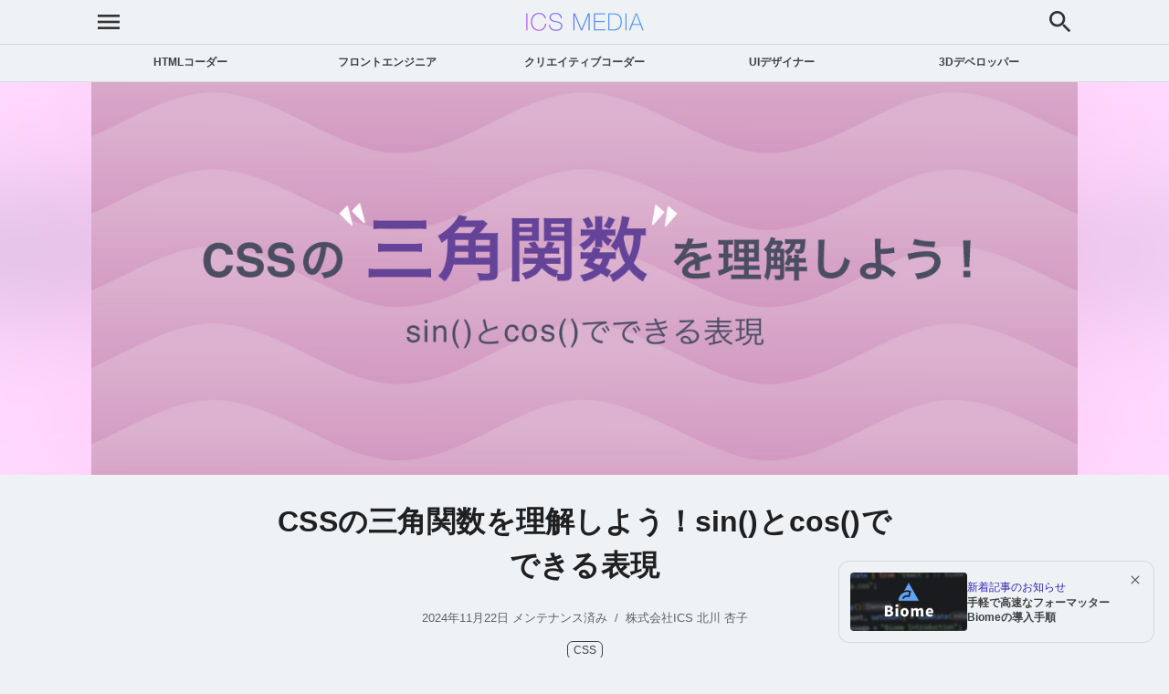

--- FILE ---
content_type: text/html
request_url: https://ics.media/entry/230126/
body_size: 74221
content:
<!DOCTYPE html><html  lang="ja" dir="ltr"><head><meta charset="utf-8"><meta name="viewport" content="width=device-width, initial-scale=1, shrink-to-fit=yes"><title>CSSの三角関数を理解しよう！ sin()とcos()でできる表現 - ICS MEDIA</title><script src="https://cdn.ampproject.org/v0.js" async></script><script src="https://cdn.ampproject.org/v0/amp-twitter-0.1.js" async custom-element="amp-twitter"></script><script src="https://cdn.ampproject.org/v0/amp-youtube-0.1.js" async custom-element="amp-youtube"></script><style>:root{--color-text-p:#404040;--color-text-p-secondary:#606060;--color-text-h:#202020;--color-bg:#eff2f5;--color-bg-code:#fff;--color-bg-footer:#f9f9f9;--color-bg-strong:#fff996;--color-bg-btn:#1976d2;--color-btn-secondary:#e0e0e0;--color-text-a:#1976d2;--color-text-a-hover:var(--primary);--color-text-a-visited:var(--color-text-a);--color-border:#0000001a;--primary:#3223b3;--font-sans:Helvetica Neue,Arial,Hiragino Sans,Hiragino Kaku Gothic ProN,Noto Sans JP,BIZ UDPGothic,Meiryo,sans-serif;--font-mono:SFMono-Regular,Menlo,Consolas,Bitstream Vera Sans Mono,Courier New,Courier,BIZ UDGothic,Meiryo,monospace}@media(prefers-color-scheme:dark){:root{--color-text-p:#d0d0d0;--color-text-p-secondary:#a0a0a0;--color-text-h:#fff;--color-bg:#202020;--color-bg-code:#282c34;--color-bg-footer:#090909;--color-bg-strong:#7a0099;--color-text-a:#90caf9;--color-border:#d6d6d61a;--color-btn-secondary:#404040;--primary:#7e70fe}}@supports (-webkit-touch-callout:none) and (font:-apple-system-body){:root{font:-apple-system-body}}body{background-color:var(--color-bg);font-family:var(--font-sans)}iframe{border:none}.btn-primary{background-color:var(--primary);border-color:var(--primary);color:#fff}@media(min-width:768px){br.mobile{display:none}}@media(min-width:992px){br.tablet{display:none}}</style><style>.ly-top[data-v-78ccc780]{padding-top:88px}.ly-top-header[data-v-78ccc780]{background-color:var(--color-bg);width:100%;z-index:1}@media print{.ly-top-header[data-v-78ccc780]{position:static}}</style><style>.mediaHeader[data-v-fb0b686d]{background:var(--color-bg);border-bottom:1px solid var(--color-border);overflow:hidden;position:fixed;top:0;width:100%;z-index:100}.mediaHeader-row[data-v-fb0b686d]{height:48px;margin:0 auto;max-width:960px;position:relative}@media(min-width:1200px){.mediaHeader-row[data-v-fb0b686d]{max-width:1080px}}.mediaHeader-row h1[data-v-fb0b686d]{left:50%;margin:0;position:absolute;top:50%;transform:translate(-50%,-50%)}.mediaHeader-row-tool[data-v-fb0b686d]{align-items:center;display:flex;position:absolute;right:0;top:50%;transform:translateY(-50%)}.mediaHeader-row-tool_left[data-v-fb0b686d]{left:0;right:auto}@media not (max-width:768px){.mediaHeader-row-tool_left[data-v-fb0b686d]{display:none}}.mediaHeader-row-tool a[data-v-fb0b686d],.mediaHeader-row-tool button[data-v-fb0b686d]{background:#0000;border:none;border-radius:6px;box-sizing:initial;color:var(--color-text-p);display:block;height:32px;outline:none;padding:3px;text-decoration:none;transition:background .2s,box-shadow .2s}.mediaHeader-row-tool a[data-v-fb0b686d]:active,.mediaHeader-row-tool button[data-v-fb0b686d]:active{background:#80808080}.mediaHeader-row-tool a[data-v-fb0b686d]:focus-visible,.mediaHeader-row-tool button[data-v-fb0b686d]:focus-visible{box-shadow:0 0 0 2px var(--primary);outline:none}.mediaHeader-row-tool a[data-v-fb0b686d]:focus:not(:focus-visible),.mediaHeader-row-tool button[data-v-fb0b686d]:focus:not(:focus-visible){box-shadow:none;outline:none}@media(any-hover:hover){.mediaHeader-row-tool a[data-v-fb0b686d]:hover,.mediaHeader-row-tool button[data-v-fb0b686d]:hover{background:#8080804d;box-shadow:none;outline:none}.mediaHeader-row-tool a[data-v-fb0b686d]:hover:focus:not(:focus-visible),.mediaHeader-row-tool button[data-v-fb0b686d]:hover:focus:not(:focus-visible){box-shadow:none}}.mediaHeader-row-tool svg[data-v-fb0b686d]{background:#0000;fill:#333;transition:fill .3s ease}@media(prefers-color-scheme:dark){.mediaHeader-row-tool svg[data-v-fb0b686d]{fill:#ccc}}.mediaHeader-row-tool-item[data-v-fb0b686d]{margin-left:.5rem}.mediaHeader-row-tool-item[data-v-fb0b686d]:first-child{margin-left:0}.menuButton[data-v-fb0b686d]{background:none;border:none;cursor:pointer;outline:none;transition:background .2s,box-shadow .2s}.menuButton[data-v-fb0b686d]:focus-visible{border-radius:6px;box-shadow:0 0 0 2px var(--primary);outline:none}.menuButton[data-v-fb0b686d]:focus:not(:focus-visible){box-shadow:none;outline:none}.menuButton svg rect[data-v-fb0b686d]{transform-origin:center;transition:all .3s ease}@media(any-hover:hover){.menuButton[data-v-fb0b686d]:hover{box-shadow:none;outline:none}.menuButton:hover svg rect[data-v-fb0b686d]:first-child{transform:translateY(-2px)}.menuButton:hover svg rect[data-v-fb0b686d]:nth-child(2){transform:scaleX(.8)}.menuButton:hover svg rect[data-v-fb0b686d]:nth-child(3){transform:translateY(2px)}}.menuDialog[data-v-fb0b686d]{background:#0000;border:none;height:100%;left:0;margin:0;max-height:none;max-width:none;padding:0;position:fixed;top:0;width:100%}.menuDialog[data-v-fb0b686d]::backdrop{background:#00000080;opacity:0;transition:opacity .3s ease}@media(prefers-color-scheme:dark){.menuDialog[data-v-fb0b686d]::backdrop{background:#fff3}}.menuDialog-content[data-v-fb0b686d]{background:var(--color-bg);height:100%;left:0;opacity:0;position:absolute;top:0;transform:translate(-50%);transition:transform .3s ease,opacity .3s ease;width:100%;-webkit-overflow-scrolling:touch}.menuDialog-content[data-v-fb0b686d]::-webkit-scrollbar{width:8px}.menuDialog-content[data-v-fb0b686d]::-webkit-scrollbar-track{background:#0000}.menuDialog-content[data-v-fb0b686d]::-webkit-scrollbar-thumb{background:#8080804d;border-radius:4px}.menuDialog-close[data-v-fb0b686d]{left:3px;position:fixed;top:8px;z-index:1}.menuDialog-title[data-v-fb0b686d]{color:var(--color-text-p);font-size:1.5rem;font-weight:700;margin:3rem 0 2rem}.menuDialog-nav[data-v-fb0b686d]{margin-top:4rem;padding:0 1rem}.menuDialog-list[data-v-fb0b686d]{list-style:none;margin:0;padding:0}.menuDialog-item[data-v-fb0b686d]{margin:0}.menuDialog-link[data-v-fb0b686d]{border-bottom:1px solid var(--color-border);color:var(--color-text-p);display:block;font-size:1.125rem;padding:1rem 0;text-align:center;text-decoration:none;transition:background .2s,padding .2s}.menuDialog-link_current[data-v-fb0b686d]{background:#3223b31a;color:var(--primary);font-weight:700;padding-left:1rem}@media(prefers-color-scheme:dark){.menuDialog-link_current[data-v-fb0b686d]{background:#7e70fe33}}.menuDialog-link[data-v-fb0b686d]:active{background:#80808033}.menuDialog.menu-dialog-open .menuDialog-content[data-v-fb0b686d]{opacity:1;transform:translate(0)}.menuDialog.menu-dialog-open[data-v-fb0b686d]::backdrop{opacity:1}</style><style>body.menu-open{overflow:hidden;position:fixed;width:100%}</style><style>a[data-v-39193113]{align-items:center;background-image:url(/_nuxt/logo-website.Cz5k_taM.png);background-position:50%;background-repeat:no-repeat;background-size:contain;display:flex;height:48px;width:144px}span[data-v-39193113]{visibility:hidden}</style><style>.close-button[data-v-3dcc5db7]{align-items:center;border:none;cursor:pointer;display:flex;justify-content:center;padding:0;transition:background .2s,box-shadow .2s,transform .2s}.close-button[data-v-3dcc5db7]:focus-visible{box-shadow:0 0 0 2px var(--primary)}.close-button svg[data-v-3dcc5db7]{transition:transform .3s ease}@media(any-hover:hover){.close-button:hover svg[data-v-3dcc5db7]{transform:rotate(90deg)}}.close-button--overlay[data-v-3dcc5db7]{background:#8080804d;border-radius:8px;height:44px;width:44px;-webkit-tap-highlight-color:rgba(255,255,255,.2)}.close-button--overlay[data-v-3dcc5db7]:active{background:#80808080}@media(any-hover:hover){.close-button--overlay[data-v-3dcc5db7]:hover{background:#80808080}}.close-button--overlay svg[data-v-3dcc5db7]{fill:#fff}.close-button--menu[data-v-3dcc5db7]{background:#0000;border-radius:6px;height:38px;width:38px}.close-button--menu[data-v-3dcc5db7]:active{background:#80808080}.close-button--menu[data-v-3dcc5db7]:focus:not(:focus-visible){box-shadow:none;outline:none}@media(any-hover:hover){.close-button--menu[data-v-3dcc5db7]:hover{background:#8080804d}.close-button--menu[data-v-3dcc5db7]:hover:focus:not(:focus-visible){box-shadow:none}}.close-button--menu svg[data-v-3dcc5db7]{fill:var(--color-text-p)}</style><style>nav[data-v-fc50f3b4]{background:var(--color-bg);border-bottom:1px solid var(--color-border);position:fixed;top:48px;transition:transform .3s ease;width:100%;z-index:99}nav.category--hidden[data-v-fc50f3b4]{transform:translateY(-100%)}.category-list[data-v-fc50f3b4]{display:flex;justify-content:space-between;margin:0 auto;max-width:960px}@media(min-width:1200px){.category-list[data-v-fc50f3b4]{max-width:1080px}}@media not (min-width:768px){.category-list[data-v-fc50f3b4]{overflow:auto}.category-list[data-v-fc50f3b4]::-webkit-scrollbar{height:2px}.category-list[data-v-fc50f3b4]::-webkit-scrollbar-track{border-radius:0}.category-list[data-v-fc50f3b4]::-webkit-scrollbar-thumb{background-color:#80808080}}.category-list-item[data-v-fc50f3b4]{flex:1}.category-list-item a[data-v-fc50f3b4]{color:var(--color-text-p);display:block;font-feature-settings:"palt";font-size:.75rem;font-weight:700;padding:.75rem 1rem;text-align:center;text-decoration:none;transition:color .2s,background .2s;-webkit-user-select:none;user-select:none;white-space:nowrap;word-break:keep-all}@media(any-hover:hover){.category-list-item a[data-v-fc50f3b4]:hover{background:var(--primary);color:#fff}}.category-list-item a._current[data-v-fc50f3b4],.category-list-item a[aria-current=page][data-v-fc50f3b4]{background:var(--primary);color:#fff}@media not (min-width:768px){.category-list-item a[data-v-fc50f3b4]{font-size:.625rem;padding:.75rem .5rem}}</style><style>.heroSpace[data-v-cb0dd5fc]{background:#000;height:256px;overflow:hidden;position:relative;width:100%}.heroSpace-title[data-v-cb0dd5fc]{align-items:center;color:#fff;display:flex;font-weight:400;height:100%;justify-content:center;position:absolute;text-align:center;width:100%}.heroSpace-title p[data-v-cb0dd5fc]{color:#fff;font-feature-settings:"palt";font-size:1rem;font-weight:400;letter-spacing:.01em;margin:0 auto 16px;max-width:1080px}@media not (min-width:768px){.heroSpace-title p[data-v-cb0dd5fc]{padding-left:16px;padding-right:16px}}.heroSpace-title h1[data-v-cb0dd5fc]{font-feature-settings:"palt";font-size:2rem;font-weight:400;letter-spacing:2px;margin:0 auto;max-width:1080px}@media not (min-width:768px){.heroSpace-title h1[data-v-cb0dd5fc]{font-size:1.5rem;padding-left:16px;padding-right:16px}}.heroSpace_padding[data-v-cb0dd5fc]{height:326px}@media not (min-width:768px){.heroSpace_padding[data-v-cb0dd5fc]{height:212px}}.heroSpace_padding .heroSpace-title[data-v-cb0dd5fc]{align-items:center;display:flex;height:100%;justify-content:center;width:100%}.heroSpace iframe[data-v-cb0dd5fc]{height:100%;position:absolute;width:100%}</style><style>.wbr[data-v-92dd477a]{display:inline-block}</style><style>.top_link[data-v-2f6ba540]{margin-bottom:64px;text-align:center}.entry-column[data-v-2f6ba540]{display:flex;margin:0 auto;max-width:960px;width:100%}</style><style>.site_updater[data-v-d59df9cb]{background:var(--color-bg-footer);bottom:0;margin-top:20px;position:sticky}.site_updater p[data-v-d59df9cb]{margin:0;padding:10px 0;text-align:center}.site_info[data-v-d59df9cb]{background:var(--color-bg-footer);color:var(--color-text-p);padding:32px 0}@media not (min-width:1200px){.site_info[data-v-d59df9cb]{padding:32px 16px}}.site_info-sections[data-v-d59df9cb]{display:grid;gap:32px;grid-template-columns:repeat(3,1fr);margin:0 auto;max-width:960px;width:100%}@media not (min-width:992px){.site_info-sections[data-v-d59df9cb]{gap:16px}}@media not (min-width:768px){.site_info-sections[data-v-d59df9cb]{grid-template-columns:1fr}}@media(min-width:1200px){.site_info-sections[data-v-d59df9cb]{max-width:1080px}}.site_info-sections_item h3[data-v-d59df9cb]{color:var(--color-text-h);font-size:1.5rem;font-weight:400;line-height:1;margin-bottom:16px}.site_info-sections_item p[data-v-d59df9cb]{color:var(--color-text-p-secondary);font-size:.75rem;line-height:1.75;text-align:justify}.site_info-sections_item ul[data-v-d59df9cb]{list-style-position:inside;padding:0 0 0 1rem}.site_info-sections_item ul li[data-v-d59df9cb]{font-size:.75rem;line-height:1.75;list-style:circle}.site_info-sections_item a[data-v-d59df9cb]{color:var(--color-text-p-secondary);text-decoration:none;transition:color .2s}@media(any-hover:hover){.site_info-sections_item a[data-v-d59df9cb]:hover{color:var(--color-text-a-hover)}}</style><style>.copyright[data-v-4b34f398]{font-size:1rem;margin-top:32px;text-align:center}@media(min-width:768px){.copyright br.mobile[data-v-4b34f398]{display:none}}.raw-pages[data-v-4b34f398]{display:flex;font-size:.875rem;gap:24px;justify-content:center;margin-bottom:16px;margin-top:16px}@media not (min-width:768px){.raw-pages[data-v-4b34f398]{flex-direction:column;gap:4px}}.raw-pages a[data-v-4b34f398]{color:var(--color-text-p-secondary);transition:color .2s}@media(any-hover:hover){.raw-pages a[data-v-4b34f398]:hover{color:var(--color-text-a-hover)}}</style><style>.toast-container[data-v-04f5c696]{background:#0000;border:none;inset:unset;left:50%;margin:0;overflow:visible;padding:0;pointer-events:none;top:56px;transform:translate(-50%)}.toast-list[data-v-04f5c696]{flex-direction:column}.toast-item[data-v-04f5c696],.toast-list[data-v-04f5c696]{align-items:center;display:flex;gap:8px}.toast-item[data-v-04f5c696]{background-color:var(--primary);border-radius:8px;color:#fff;font-size:.875rem;padding:12px 20px;pointer-events:auto;-webkit-user-select:none;user-select:none}.toast-item--error[data-v-04f5c696]{background-color:#c62828}.toast-icon[data-v-04f5c696]{flex-shrink:0}.toast-message[data-v-04f5c696]{white-space:nowrap}.toast-item-enter-active[data-v-04f5c696],.toast-item-leave-active[data-v-04f5c696]{transition:opacity .2s ease,transform .2s ease}.toast-item-enter-from[data-v-04f5c696],.toast-item-leave-to[data-v-04f5c696]{opacity:0;transform:translateY(-32px)}.toast-item-move[data-v-04f5c696]{transition:transform .3s ease}</style><style>.eyecatch[data-v-f0f82753]{overflow:hidden;position:relative}.eyecatch .eyecatch-blur-container[data-v-f0f82753]{height:100%;overflow:hidden;position:absolute;width:100%}.eyecatch .eyecatch-blur[data-v-f0f82753]{background-size:cover;content:"";filter:brightness(1.25) blur(64px);height:150%;left:-25%;position:absolute;top:-25%;width:150%}@media not (min-width:992px){.eyecatch .eyecatch-blur[data-v-f0f82753]{display:none}}.eyecatch-inner[data-v-f0f82753]{margin:0 auto;position:relative}@media(min-width:1200px){.eyecatch-inner[data-v-f0f82753]{max-width:1080px}}@media(min-width:992px)and (not (min-width:1200px)){.eyecatch-inner[data-v-f0f82753]{max-width:960px}}.eyecatch-inner-img[data-v-f0f82753]{aspect-ratio:1280/512;contain:paint;height:auto;object-fit:cover;view-transition-name:var(--c7f76742);width:100%}@media not (min-width:768px){.eyecatch-inner-img[data-v-f0f82753]{aspect-ratio:1280/720}}</style><style>@media(min-width:992px){.entry[data-v-9b9d872c]{display:flex;flex-direction:row;gap:32px;margin:0 auto}}.entry-article[data-v-9b9d872c]{margin:0 auto;max-width:720px}@media(min-width:992px)and (not (min-width:1200px)){.entry-article[data-v-9b9d872c]{width:640px}}.entry-sidebar[data-v-9b9d872c]{flex:1}@media not (min-width:992px){.entry-sidebar[data-v-9b9d872c]{display:none}}.article-deprecated[data-v-9b9d872c]{text-align:center}.article-deprecated .article-deprecated-inner[data-v-9b9d872c]{align-items:center;border:1px solid var(--color-border);border-radius:8px;display:inline-grid;gap:8px;grid-template-columns:auto 1fr;line-height:1.75;padding:8px 8px 8px 12px;word-break:auto-phrase}.article-deprecated .article-deprecated-inner .article-deprecated-inner-left[data-v-9b9d872c]{line-height:1}.article-deprecated .article-deprecated-inner .article-deprecated-inner-left svg[data-v-9b9d872c]{fill:var(--color-text-p-secondary)}.article-deprecated .article-deprecated-inner .article-deprecated-inner-right[data-v-9b9d872c]{color:var(--color-text-p-secondary);display:inline-block;font-size:.875rem;text-align:left}</style><style>@charset "UTF-8";.article-date{color:var(--color-text-p-secondary);font-size:.8rem;margin:1rem 0;text-align:center}@media not (min-width:768px){.article-date{padding:0 1rem}}.article-date a{color:currentcolor;text-decoration:none;transition:color .2s}@media(any-hover:hover){.article-date a:hover{color:var(--color-text-a-hover)}}.article-date .article-date-slash{margin-left:.25rem;margin-right:.25rem}.article-tag{display:flex;flex-wrap:wrap;gap:8px 4px;justify-content:center;list-style:none;padding:0}.article-tag li{display:inline-block}.article-tag a{border:1px solid var(--color-text-p);border-radius:6px;color:var(--color-text-p);font-size:.75rem;padding:.2em .5em;text-decoration:none;transition:color .2s,border .2s}@media(any-hover:hover){.article-tag a:hover{border:1px solid var(--color-text-a-hover);color:var(--color-text-a-hover);text-decoration:none}}.article{color:var(--color-text-p);font-size:1rem;line-break:strict;line-height:200%;overflow-wrap:anywhere;word-break:normal}.article h3{color:var(--color-text-h);font-family:var(--font-sans);font-size:2rem;font-variant-east-asian:proportional-width;font-weight:400;letter-spacing:.025em;line-height:1.25;margin-bottom:.5em;margin-top:3em}@media not (min-width:768px){.article h3{font-size:1.5rem}}.article h3:after{background-color:var(--color-border);content:"";display:block;height:1px;margin-top:.25rem}.article h4,.article h5{color:var(--color-text-h);font-family:var(--font-sans);font-variant-east-asian:proportional-width;font-weight:400;letter-spacing:.025em;margin-bottom:1em;margin-top:2em}.article h4{font-size:1.5rem}.article h5{font-size:1.25rem}.article h1,.article h6{background:red;color:#000}.article h1:before,.article h6:before{content:"(この見出しレベルはサポートされてません)"}.article p{text-align:left}.article p small{color:var(--color-text-p-secondary);font-size:.75em}.article p>img{height:auto;max-width:100%}@media not (min-width:768px){.article p>img{margin-left:-1rem;margin-right:-1rem;max-width:none;width:100vw}}@media(min-width:768px){.article p>img{cursor:zoom-in}}.article p>a>img{height:auto;max-width:100%}@media not (min-width:768px){.article p>a>img{margin-left:-1rem;margin-right:-1rem;max-width:none;width:100vw}.article p amp-youtube{margin-left:-1rem;margin-right:-1rem;max-width:100vw}}.article strong{background:linear-gradient(#0000 61%,var(--color-bg-strong) 0,var(--color-bg-strong) 0);font-weight:700}.article code{background-color:var(--color-bg-code);border-radius:.25rem;color:var(--color-text-p);font-family:var(--font-mono);padding:.2rem .4rem}@media not (min-width:768px){.article{padding:0 1rem}}.article a{color:var(--color-text-a);text-decoration:none}@media(any-hover:hover){.article a:hover{color:var(--color-text-a);text-decoration:underline}}.article a:visited{color:var(--color-text-a-visited)}.article a[target=_blank]:after{background-image:url([data-uri]);background-repeat:no-repeat;content:"";display:inline-block;height:.7rem;margin:0 .25rem;width:.7rem}.article ol,.article ul{padding-inline-start:32px}.article li{list-style:inherit}.article>section>iframe{aspect-ratio:16/9;height:auto;width:100%}@media not (min-width:768px){.article>section>iframe{margin-left:-1rem;margin-right:-1rem;max-width:none;width:100vw}}.article kbd{background-color:var(--color-bg-code);border-radius:4px;color:inherit;font-family:var(--font-mono);padding:.2rem .4rem;white-space:nowrap}.article blockquote{background:var(--color-bg-code);border-radius:6px;color:var(--color-text-p);margin:0;padding:1em}.article blockquote p{margin:0}.article pre{background:var(--color-bg-code);border-radius:5px;color:var(--color-text-p);font-family:var(--font-mono);font-size:.9rem;line-height:150%;overflow:auto;overflow-wrap:break-word;position:relative;word-break:break-all}@media not (min-width:768px){.article pre{font-size:.8rem;margin-left:-1rem;margin-right:-1rem}}.article pre>code{padding:20px}.article code.hljs,.article pre>code{box-sizing:border-box;display:block;position:relative}.article code.hljs{padding:36px 20px 20px}.article code.hljs:before{background:var(--color-text-p);border-radius:999px;color:var(--color-bg);display:inline-block;font-size:.625rem;font-weight:700;left:12px;line-height:1.5;padding:2px 8px;position:absolute;top:10px;-webkit-user-select:none;user-select:none}.article code.hljs.language-javascript:before,.article code.hljs.language-js:before{content:"JS"}.article code.hljs.language-json:before{content:"JSON"}.article code.hljs.language-xml:before{content:"XML"}.article code.hljs.language-html:before{content:"HTML"}.article code.hljs.language-css:before{content:"CSS"}.article code.hljs.language-scss:before{content:"SCSS"}.article code.hljs.language-ts:before,.article code.hljs.language-typescript:before{content:"TypeScript"}.article code.hljs.language-actionscript:before{content:"ActionScript 3.0"}.article code.hljs.language-cs:before{content:"C#"}.article code.hljs.language-bash:before{content:"コマンドライン"}.article code.hljs.language-swift:before{content:"Swift"}.article code.hljs.language-glsl:before{content:"GLSL"}.article code.hljs.language-vue:before{content:"Vue"}.breadcrumb{margin:5rem auto 1rem;max-width:1080px}@media not (min-width:1200px){.breadcrumb{margin:0 1rem}}.breadcrumb ul{display:block;font-size:.9rem;list-style:none;overflow:hidden;padding:0;width:100%}.breadcrumb li{display:inline;word-break:break-all}.breadcrumb li:before{content:"/";margin:0 .5rem}.breadcrumb li:first-child:before{content:none}.breadcrumb li a{color:var(--color-text-p);text-decoration:none}.breadcrumb li a:visited{color:currentcolor}@media(any-hover:hover){.breadcrumb li a:hover{color:var(--color-text-a-hover)}}.wrap{overflow:hidden}@media(min-width:768px){.wrap{margin:0 auto;max-width:720px}}.wrap_960{margin:0 auto}@media(min-width:1200px){.wrap_960{max-width:1080px}}@media(min-width:992px)and (not (min-width:1200px)){.wrap_960{max-width:960px}}footer #copyright{font-size:.75rem;text-align:center}hr{border-color:var(--color-text-p);border-style:inset;border-width:1px;display:block;margin-block:.5em;margin-inline:auto;opacity:.5;overflow:hidden;unicode-bidi:isolate}table{font-size:.9rem;line-height:1.5;width:100%;word-break:break-all}table td,table th{border-top:1px solid var(--color-border);padding:.5rem .25rem;vertical-align:top}table thead th{border-bottom:1px solid var(--color-border);vertical-align:bottom}</style><style>h2.article_title[data-v-3469d367]{color:var(--color-text-h);font-family:var(--font-sans);font-feature-settings:"palt";font-size:2rem;font-weight:700;letter-spacing:.005em;line-height:1.5;margin-left:auto;margin-right:auto;max-width:720px;text-align:center}@media not (min-width:768px){h2.article_title[data-v-3469d367]{font-size:5vw;padding:0 .25rem}}h2.article_title[data-v-3469d367] strong{background:none;font-size:1.5em;font-weight:700}h2.article_title[data-v-3469d367] small{font-size:.75em;font-weight:inherit}h2.article_title[data-v-3469d367] span.wbr{display:inline-block}</style><style>@media not (min-width:768px){.article-date-item[data-v-e0898aed]{display:inline-block}}</style><style>.sns-share[data-v-0a3f9aa3]{display:flex;gap:8px;justify-content:center;margin:1rem 0;text-align:center}.sns-share-badge[data-v-0a3f9aa3]{display:inline-block;font-size:12px;font-weight:700;line-height:1;margin-top:3px;padding:3px 6px;-webkit-user-select:none;user-select:none}.sns-share-btn[data-v-0a3f9aa3]{border-radius:6px;display:block;height:44px;transition:background-color .2s;width:44px}.sns-share-btn._x[data-v-0a3f9aa3]{background-color:#000;background-image:url("data:image/svg+xml;charset=utf-8,%3Csvg xmlns='http://www.w3.org/2000/svg' width='240' height='240' fill='none' viewBox='0 0 240 240'%3E%3Cpath fill='%23fff' d='m88.2 60.66 81.26 118.15h-18.04L70.16 60.66zm4.73-9H53.04l93.64 136.15h39.89zM132.54 109.25l49.7-57.59h-11.25l-43.44 50.33z'/%3E%3Cpath fill='%23fff' d='m105.36 127.72-52.32 60.62H64.3l46.05-53.36z'/%3E%3C/svg%3E");background-repeat:no-repeat;background-size:contain}@media(any-hover:hover){.sns-share-btn._x[data-v-0a3f9aa3]:hover{background-color:#111}}.sns-share-btn._facebook[data-v-0a3f9aa3]{background-color:#32529f;background-image:url("data:image/svg+xml;charset=utf-8,%3Csvg xmlns='http://www.w3.org/2000/svg' viewBox='0 0 512 512'%3E%3Cpath fill='%23fff' d='M212 197h-37v60h37v176h70V257h50l5-60h-55v-33c0-14 3-20 17-20h38V83h-49c-52 0-76 23-76 67z'/%3E%3C/svg%3E");background-repeat:no-repeat;background-size:contain}@media(any-hover:hover){.sns-share-btn._facebook[data-v-0a3f9aa3]:hover{background-color:#2a4887}}.sns-share-btn._hatena[data-v-0a3f9aa3]{background-color:#00a4de;background-image:url("data:image/svg+xml;charset=utf-8,%3Csvg xmlns='http://www.w3.org/2000/svg' viewBox='0 0 500 500'%3E%3Cpath fill='%23fff' d='M278.2 258.1q-13.6-15.2-37.8-17c14.4-3.9 24.8-9.6 31.4-17.3s9.8-17.8 9.8-30.7A55 55 0 0 0 275 166a48.8 48.8 0 0 0-19.2-18.6c-7.3-4-16-6.9-26.2-8.6s-28.1-2.4-53.7-2.4h-62.3v227.2h64.2q38.7 0 55.8-2.6c11.4-1.8 20.9-4.8 28.6-8.9a52.5 52.5 0 0 0 21.9-21.4c5.1-9.2 7.7-19.9 7.7-32.1 0-16.9-4.5-30.4-13.6-40.5m-107-71.4h13.3q23.1 0 31 5.2c5.3 3.5 7.9 9.5 7.9 18s-2.9 14-8.5 17.4-16.1 5-31.4 5h-12.3zM224 317c-6.1 3.7-16.5 5.5-31.1 5.5h-21.7V273h22.6c15 0 25.4 1.9 30.9 5.7s8.4 10.4 8.4 20-3 14.7-9.2 18.4zm133.6-10.9a28.8 28.8 0 1 0 28.8 28.8 28.8 28.8 0 0 0-28.8-28.8m-25-169.7h50v151.52h-50z'/%3E%3C/svg%3E");background-repeat:no-repeat;background-size:contain}@media(any-hover:hover){.sns-share-btn._hatena[data-v-0a3f9aa3]:hover{background-color:#0091c8}}</style><style>.series[data-v-dee7a293]{margin-bottom:16px;margin-top:48px}.series-heading[data-v-dee7a293]{color:var(--color-text-p-secondary);font-size:.875rem;font-weight:400;margin:0 0 12px;text-align:center}.series-list[data-v-dee7a293]{display:grid;gap:12px;grid-template-columns:repeat(auto-fit,minmax(min(100%,280px),1fr));list-style:none;margin:0;padding:0}.series-item[data-v-dee7a293]{display:flex;margin:0}.series-link[data-v-dee7a293]{align-items:flex-start;background-color:var(--color-bg-code);border:2px solid #0000;border-radius:6px;color:var(--color-text-h);display:flex;flex:1;gap:12px;padding:16px 20px;transition:background-color .2s,border-color .2s}.series-link[data-v-dee7a293],.series-link[data-v-dee7a293]:active,.series-link[data-v-dee7a293]:hover,.series-link[data-v-dee7a293]:visited{text-decoration:none}.series-link-icon[data-v-dee7a293]{align-items:center;align-self:center;background-color:var(--primary);border-radius:50%;color:#fff;display:flex;flex-shrink:0;height:40px;justify-content:center;width:40px}.series-link-icon svg[data-v-dee7a293]{transition:transform .2s}.series-link-content[data-v-dee7a293]{display:flex;flex:1;flex-direction:column;gap:2px;min-width:0}.series-link-label[data-v-dee7a293]{color:var(--primary);font-size:.75rem;font-weight:400}.series-link-title[data-v-dee7a293]{color:var(--color-text-h);display:-webkit-box;font-size:1rem;font-weight:400;-webkit-line-clamp:2;line-height:1.4;overflow:hidden;word-break:auto-phrase;-webkit-box-orient:vertical}@media(any-hover:hover){.series-link[data-v-dee7a293]:hover{background-color:var(--color-bg);border-color:var(--primary)}.series-link--prev:hover .series-link-icon svg[data-v-dee7a293]{transform:translate(-3px)}.series-link--next:hover .series-link-icon svg[data-v-dee7a293]{transform:translate(3px)}}</style><style>.sidebar{position:sticky;top:64px}.sidebarList{background-color:var(--color-bg-content-static);border-radius:8px;font-size:.75rem;line-height:1.5;list-style:none;max-height:calc(100vh - 96px);overflow:auto;padding:16px;position:relative;--color-bg-content-static:#fff;--color-contents-shadow:#0003}@media(prefers-color-scheme:dark){.sidebarList{--color-bg-content-static:#303030;--color-contents-shadow:#0006}}.sidebarList:before{background-color:var(--color-border);content:"";height:calc(100% - 64px);position:absolute;top:32px;width:1px}.sidebarList_item{color:var(--color-text-p-secondary);font-weight:700;padding-left:16px;position:relative;word-break:auto-phrase}.sidebarList_item:before{background-color:var(--color-btn-secondary);border:3px solid var(--color-bg-content-static);border-radius:50%;content:"";height:6px;left:-5.5px;position:absolute;top:6px;transition:background-color .3s;width:6px}@media(any-hover:hover){.sidebarList_item:hover:before{background-color:var(--primary)}}.sidebarList_item>a{display:inline-block;padding:4px 0;position:relative;transition:color .3s;width:100%}.sidebarList_item__sub{font-size:.75rem;font-weight:400}.sidebarList_item__sub:before{height:4px;left:-4.5px;top:8px;width:4px}.sidebarList_item__sub>a{padding-left:1em}.sidebarList_item.is-active>a{color:var(--primary)}.sidebarList_item.is-active:before{background-color:var(--primary)}@media(any-hover:hover){.sidebarList_item>a:hover{color:var(--primary)}}</style><style>.image-popup-close[data-v-b77195c8]{position:absolute;right:8px;top:8px}.image-popup-dialog[data-v-b77195c8]{display:none}.image-popup-dialog[data-v-b77195c8]::backdrop{background-color:#000000d9;opacity:0;transition:opacity .3s ease}.image-popup-dialog[open][data-v-b77195c8]{align-items:center;background:#0000;border:none;box-sizing:border-box;cursor:zoom-out;display:flex;height:100%;height:100dvh;inset:0;justify-content:center;margin:0;max-height:100%;max-height:100dvh;max-width:100%;overflow:hidden;overscroll-behavior:contain;padding:0;position:fixed;touch-action:none;width:100%}.image-popup-dialog[open] .image-popup-close[data-v-b77195c8]{opacity:0;transition:opacity .3s ease,background .2s,box-shadow .2s,transform .2s}.image-popup-dialog[open].is-open[data-v-b77195c8],.image-popup-dialog[open].is-open[data-v-b77195c8]::backdrop{opacity:1}.image-popup-dialog[open].is-open .image-popup-close[data-v-b77195c8]{opacity:1;transition-delay:.15s}.image-popup-container[data-v-b77195c8]{align-items:center;display:flex;height:100%;justify-content:center;width:100%}.image-popup-img[data-v-b77195c8]{cursor:default;max-height:100%;max-width:100%}</style><style>::view-transition-new(popup-image),::view-transition-old(popup-image){animation:none;mix-blend-mode:normal}::view-transition-image-pair(popup-image){isolation:auto}::view-transition-group(popup-image){animation-duration:.3s;animation-timing-function:ease}</style><style>.SnsButtons[data-v-1d92f0df]{display:flex;flex-direction:column;gap:16px;padding-bottom:32px;padding-top:32px}.SnsButtons-sns[data-v-1d92f0df]{display:flex;flex-flow:row wrap;gap:20px;justify-content:center}.SnsButtons-desc[data-v-1d92f0df],.SnsButtons-top[data-v-1d92f0df]{text-align:center}.SnsButtons-desc[data-v-1d92f0df]{font-size:.875rem}.SnsButtons-head[data-v-1d92f0df]{align-items:center;display:flex;gap:12px;justify-content:center;text-align:center}.SnsButtons-head-decoration[data-v-1d92f0df]{color:var(--color-text-p-secondary);transition:all .3s ease}.SnsButtons-head-text[data-v-1d92f0df]{color:var(--color-text-h);font-size:1.5rem;letter-spacing:.025em}</style><style>.btn-circle[data-v-24a959ad]{align-items:center;background:#0000;border:2px solid var(--color-border);border-radius:50%;box-sizing:border-box;color:var(--color-text-p);display:flex;flex-shrink:0;height:64px;justify-content:center;overflow:hidden;position:relative;text-decoration:none;transition:all .3s ease;width:64px}.btn-circle[data-v-24a959ad]:hover{background:var(--color-text-h);border-color:var(--color-text-h);color:var(--color-bg)}.btn-circle[data-v-24a959ad]:active{transform:translateY(1px)}.btn-circle .btn-icon[data-v-24a959ad]{flex-shrink:0;height:24px;position:relative;transition:all .3s ease;width:24px;z-index:1}.btn-ripple[data-v-24a959ad]{left:0;pointer-events:none;top:0;transform:scale(0);will-change:transform;z-index:0}.btn-ripple[data-v-24a959ad],.btn-ripple[data-v-24a959ad]:before{display:block;position:absolute}.btn-ripple[data-v-24a959ad]:before{background-color:var(--color-text-h);border-radius:50%;content:"";height:120px;transform:translate(-50%,-50%);width:120px}.hint[data-v-24a959ad]{background:#0000;border:none;left:anchor(center);margin:0;opacity:0;overflow:visible;padding:0;position:absolute;scale:.6;top:anchor(bottom);transform:translate(-50%) translateY(16px);transform-origin:left;transition:opacity .2s,scale .2s,translate .2s,display allow-discrete .2s;translate:0 -8px;white-space:nowrap}.hint[data-v-24a959ad]:popover-open{opacity:1;scale:1;translate:0 0}@starting-style{.hint[data-v-24a959ad]:popover-open{opacity:0;scale:.6;translate:0 -8px}}.hint__inner[data-v-24a959ad]{background:#333536;border-radius:4px;color:#fff;font-size:1rem;overflow:visible;padding:4px 8px;position:relative}.hint__inner[data-v-24a959ad]:before{background:#333536;content:"";display:block;height:6px;left:50%;position:absolute;rotate:45deg;top:-3px;translate:-50% 0;width:6px}</style><style>.author-info[data-v-3bfdd5d5]{display:flex;margin:32px auto;max-width:640px}@media not (min-width:768px){.author-info[data-v-3bfdd5d5]{padding-left:16px;padding-right:16px}}.author-info .btn[data-v-3bfdd5d5]{border:1px solid #0000;border-radius:.25rem;cursor:pointer;display:inline-block;font-size:1rem;font-weight:400;line-height:1.25;padding:.5rem 1rem;text-align:center;transition:all .2s ease-in-out;-webkit-user-select:none;user-select:none;vertical-align:middle;white-space:nowrap}.author-info .btn[data-v-3bfdd5d5],.author-info .btn[data-v-3bfdd5d5]:active,.author-info .btn[data-v-3bfdd5d5]:hover{text-decoration:none}.author-info .btn-x[data-v-3bfdd5d5]{align-items:center;display:inline-flex;font-size:.75rem;padding:.1em .25em .1em .1em}.author-info .btn-x svg[data-v-3bfdd5d5]{margin-right:.25rem}.author-avatar[data-v-3bfdd5d5]{margin-right:24px}.author-avatar img[data-v-3bfdd5d5]{border-radius:50%}.author-avatar._large img[data-v-3bfdd5d5]{height:128px;width:128px}.author-desc[data-v-3bfdd5d5]{line-height:1.75}.author-desc-name[data-v-3bfdd5d5]{color:var(--color-text-h);display:flex;font-size:1.25rem;margin:0}@media(min-width:768px){.author-desc-name[data-v-3bfdd5d5]{align-items:center;gap:16px}}@media not (min-width:768px){.author-desc-name[data-v-3bfdd5d5]{flex-direction:column;gap:4px}}.author-desc-script[data-v-3bfdd5d5]{color:var(--color-text-p);font-size:.9rem}.author-desc-script[data-v-3bfdd5d5] a{color:var(--color-text-a)}@media(any-hover:hover){.author-desc-script[data-v-3bfdd5d5] a:hover{color:var(--color-text-a-hover)}}.author-desc-script[data-v-3bfdd5d5] a:visited{color:var(--color-text-a-visited)}.is-inview img[data-v-3bfdd5d5]{view-transition-name:var(--v070a0bbc)}</style><style>.banner-img[data-v-f4511a57]{border-radius:6px;height:auto;width:100%}@media not (min-width:768px){.banner-img[data-v-f4511a57]{border-radius:0}}.banners ul[data-v-f4511a57]{list-style:none;margin:0 auto;padding:0;width:640px}@media not (min-width:768px){.banners ul[data-v-f4511a57]{grid-template-columns:repeat(1,1fr);width:auto}}@media(any-hover:hover){.banners a[data-v-f4511a57]:hover{filter:brightness(1.2)}}</style><style>.related[data-v-3590de00]{margin:64px 0}.related-in[data-v-3590de00]{margin:0 auto;max-width:960px}@media(min-width:1200px){.related-in[data-v-3590de00]{max-width:1080px}}@media not (min-width:1200px){.related-in[data-v-3590de00]{padding:0 1rem}}.related-in-head[data-v-3590de00]{color:var(--color-text-h);font-family:var(--font-sans);font-feature-settings:"palt";font-size:1.5rem;font-weight:400;text-align:center}.related-in-ul[data-v-3590de00]{display:grid;gap:1rem;grid-template-columns:1fr 1fr 1fr 1fr;list-style:none;margin:0;padding:0}@media not (min-width:768px){.related-in-ul[data-v-3590de00]{grid-template-columns:repeat(auto-fill,minmax(145px,1fr))}}.related-in-ul-li-thumb[data-v-3590de00]{border-radius:6px;margin:0 0 10px;position:relative;transition:all .2s}.related-in-ul-li-thumb-img[data-v-3590de00]{border-radius:6px;height:auto;width:100%}.related-in-ul-li-thumb[data-v-3590de00]:after{border:2px solid #0000;border-radius:6px;box-sizing:border-box;content:"";display:block;height:100%;left:0;pointer-events:none;position:absolute;top:0;transition:border-color .2s;width:100%}.related-in-ul-li-title[data-v-3590de00]{font-size:.9rem;line-height:1.5;text-align:left}.related-in-ul li a[data-v-3590de00]{color:var(--color-text-p);display:block;text-decoration:none}@supports (word-break:auto-phrase){.related-in-ul li a[data-v-3590de00]{word-break:auto-phrase}}@media(any-hover:hover){.related-in-ul li a[data-v-3590de00]:hover{color:var(--color-text-a-hover)}.related-in-ul li a:hover .related-in-ul-li-thumb[data-v-3590de00]:after{border-color:var(--primary)}.related-in-ul li a:hover .related-in-ul-li-title[data-v-3590de00]{text-decoration:none}}</style><style>.top-button[data-v-b5fbc6dc]{--ease-out-expo:cubic-bezier(.16,1,.3,1);align-items:center;background-color:var(--primary);border:1px solid #0000;border-radius:4px;color:#fff;cursor:pointer;display:inline-flex;font-size:1rem;justify-content:center;min-width:150px;overflow:hidden;padding:.375rem .75rem;position:relative;transition:color .6s var(--ease-out-expo),border-color .6s var(--ease-out-expo);z-index:1}.top-button_arrow[data-v-b5fbc6dc]{background-color:#fff;display:block;height:1rem;margin-left:16px;position:relative;transform:translate(-4px);transition:background-color .6s var(--ease-out-expo),transform .6s var(--ease-out-expo);width:1rem}.top-button_object[data-v-b5fbc6dc]{display:block;left:0;pointer-events:none;position:absolute;top:0;transform:scale(0);will-change:transform;z-index:-1}.top-button_object[data-v-b5fbc6dc]:before{background-color:#fff;border-radius:50%;content:"";display:block;height:280px;position:absolute;transform:translate(-50%,-50%);width:280px}.top-button__large[data-v-b5fbc6dc]{font-size:1.25rem;padding:8px 16px}@media(max-width:768px){.top-button__large[data-v-b5fbc6dc]{font-size:1.125rem}}.top-button__large .top-button_object[data-v-b5fbc6dc]:before{height:380px;width:380px}.top-button__secondary[data-v-b5fbc6dc]{background-color:var(--color-btn-secondary);color:var(--color-text-h)}.top-button__secondary .top-button_arrow[data-v-b5fbc6dc]{background-color:var(--color-text-h)}.top-button__dark[data-v-b5fbc6dc]{background-color:var(--primary)}.top-button__secondary-dark[data-v-b5fbc6dc]{background-color:var(--color-bg);color:var(--color-text-h)}.top-button__secondary-dark .top-button_arrow[data-v-b5fbc6dc]{background-color:var(--color-text-p-secondary)}.top-button__secondary-dark .top-button_object[data-v-b5fbc6dc]:before{background-color:var(--color-text-h)}@media(any-hover:hover){.top-button[data-v-b5fbc6dc]:hover{border-color:var(--primary);color:var(--primary)}.top-button:hover .top-button_arrow[data-v-b5fbc6dc]{background-color:var(--primary);transform:translate(4px)}.top-button:hover.top-button__secondary[data-v-b5fbc6dc]{border-color:var(--color-border);color:var(--color-text-h)}.top-button:hover.top-button__dark[data-v-b5fbc6dc]{border-color:var(--primary)}.top-button:hover.top-button__dark .top-button_arrow[data-v-b5fbc6dc]{background-color:var(--color-text-p-secondary)}.top-button:hover.top-button__secondary-dark[data-v-b5fbc6dc]{background-color:var(--color-bg);border-color:var(--color-border);color:var(--color-text-h)}}</style><style>.header-breadcrumb[data-v-b934bba3]{background:var(--color-bg);container-type:inline-size;top:0;width:100%;z-index:10}.header-breadcrumb__inner[data-v-b934bba3]{font-size:.75rem;margin:0 auto;max-width:960px}@container (1200px <= width){.header-breadcrumb__inner[data-v-b934bba3]{max-width:1080px}}@media not (min-width:992px){.header-breadcrumb__inner[data-v-b934bba3]{padding-left:16px;padding-right:16px}}.header-breadcrumb__inner ul[data-v-b934bba3]{margin:0;overflow:hidden;padding:0;width:100%}.header-breadcrumb__inner ul li[data-v-b934bba3]{color:#ccc;display:inline;line-height:36px;margin-right:.5em;overflow:hidden;text-overflow:ellipsis;white-space:nowrap}.header-breadcrumb__inner ul li a[data-v-b934bba3]{color:var(--color-text-p);line-height:inherit;text-decoration:none;transition:all .3s}@media(any-hover:hover){.header-breadcrumb__inner ul li a[data-v-b934bba3]:hover{color:var(--color-text-a)}}.header-breadcrumb__inner ul li[data-v-b934bba3]:after{content:"/";margin-left:.5em}.header-breadcrumb__inner ul li[data-v-b934bba3]:last-child{margin-left:0}.header-breadcrumb__inner ul li[data-v-b934bba3]:last-child:after{content:""}.header-breadcrumb__inner ul li .date[data-v-b934bba3]{color:#888}.header-breadcrumb__inner nav[data-v-b934bba3]{line-height:36px;min-width:60px}@media not (min-width:1200px){.header-breadcrumb__inner nav[data-v-b934bba3]{margin-right:10px}}</style><style>.SnsButtons-vertical[data-v-4a15f328]{left:20px;position:fixed;top:50%;transform:translateY(-50%);z-index:100}.SnsButtons-vertical-inner[data-v-4a15f328]{display:flex;flex-direction:column;gap:16px}@media(max-width:1280px){.SnsButtons-vertical[data-v-4a15f328]{display:none}}</style><style>.new-article-banner[data-v-9d8d92f0]{background-color:var(--color-bg);border:1px solid var(--color-border);border-radius:12px;inset:unset;bottom:16px;display:none;margin:0;max-width:320px;padding:12px;position:fixed;right:16px;transition:background-color .2s}.new-article-banner.is-visible[data-v-9d8d92f0]{display:block}@media not (min-width:992px){.new-article-banner.is-visible[data-v-9d8d92f0]{display:none}}@media(any-hover:hover){.new-article-banner[data-v-9d8d92f0]:hover{background-color:var(--color-bg-footer)}}.new-article-banner-link[data-v-9d8d92f0]{align-items:center;color:inherit;display:flex;gap:12px;text-decoration:none}.new-article-banner-thumbnail[data-v-9d8d92f0]{border-radius:4px;flex-shrink:0;height:64px;object-fit:cover;width:128px}.new-article-banner-content[data-v-9d8d92f0]{display:flex;flex:1;flex-direction:column;gap:4px;min-width:0}.new-article-banner-label[data-v-9d8d92f0]{color:var(--primary);font-size:.75rem}.new-article-banner-title[data-v-9d8d92f0]{color:var(--color-text-p);display:-webkit-box;font-size:.75rem;font-weight:700;-webkit-line-clamp:2;line-clamp:2;line-height:1.4;overflow:hidden;-webkit-box-orient:vertical}.new-article-banner-close[data-v-9d8d92f0]{align-items:center;background:#0000;border:none;border-radius:4px;cursor:pointer;display:flex;height:24px;justify-content:center;outline:none;padding:0;position:absolute;right:8px;top:8px;transition:background .2s;width:24px}.new-article-banner-close[data-v-9d8d92f0]:hover{background:#80808033}.new-article-banner-close[data-v-9d8d92f0]:active{background:#8080804d}.new-article-banner-close[data-v-9d8d92f0]:focus-visible{box-shadow:0 0 0 2px var(--primary)}.new-article-banner-close svg[data-v-9d8d92f0]{fill:var(--color-text-p-secondary);height:16px;width:16px}</style><link rel="stylesheet" href="/_nuxt/entry.BNojbw_3.css" crossorigin><link rel="stylesheet" href="/_nuxt/Logo.kU5uMr5Z.css" crossorigin><link rel="stylesheet" href="/_nuxt/CopyrightFooter.78YK0G9O.css" crossorigin><link rel="stylesheet" href="/_nuxt/CloseButton.vwzLPIH_.css" crossorigin><link rel="stylesheet" href="/_nuxt/style.DBfDaCuN.css" crossorigin><link rel="stylesheet" href="/_nuxt/StaffItem.CLPg_eio.css" crossorigin><link rel="stylesheet" href="/_nuxt/RippleButton.pef-Q6fq.css" crossorigin><link rel="modulepreload" as="script" crossorigin href="/_nuxt/DWl_Ys36.js"><link rel="modulepreload" as="script" crossorigin href="/_nuxt/DXCpIdDp.js"><link rel="modulepreload" as="script" crossorigin href="/_nuxt/7EWM9roR.js"><link rel="modulepreload" as="script" crossorigin href="/_nuxt/Dpdv7X3F.js"><link rel="modulepreload" as="script" crossorigin href="/_nuxt/3kxZnonD.js"><link rel="modulepreload" as="script" crossorigin href="/_nuxt/vS9RmFNK.js"><link rel="modulepreload" as="script" crossorigin href="/_nuxt/dLS33sxv.js"><link rel="modulepreload" as="script" crossorigin href="/_nuxt/Ca7whtQV.js"><link rel="modulepreload" as="script" crossorigin href="/_nuxt/D-YpiP93.js"><link rel="modulepreload" as="script" crossorigin href="/_nuxt/o6opyzpJ.js"><link rel="modulepreload" as="script" crossorigin href="/_nuxt/58FJ5DpD.js"><link rel="modulepreload" as="script" crossorigin href="/_nuxt/2lgU8z2W.js"><link rel="modulepreload" as="script" crossorigin href="/_nuxt/DLDmw_qU.js"><link rel="modulepreload" as="script" crossorigin href="/_nuxt/Dznk8boF.js"><link rel="modulepreload" as="script" crossorigin href="/_nuxt/C4-KsYeq.js"><link rel="modulepreload" as="script" crossorigin href="/_nuxt/BbyR20i8.js"><link rel="modulepreload" as="script" crossorigin href="/_nuxt/BSYJBVtp.js"><link rel="modulepreload" as="script" crossorigin href="/_nuxt/BZx5biPF.js"><link rel="modulepreload" as="script" crossorigin href="/_nuxt/DU2oTVfN.js"><link rel="modulepreload" as="script" crossorigin href="/_nuxt/BuPQUA58.js"><link rel="modulepreload" as="script" crossorigin href="/_nuxt/FMZxyVml.js"><link rel="preload" as="fetch" fetchpriority="low" crossorigin="anonymous" href="/_nuxt/builds/meta/88a7e7d1-f6a5-4dab-9607-758a160da0a2.json"><link rel="dns-prefetch" href="https://ics-creative.github.io"><link rel="prefetch" as="image" type="image/png" href="/_nuxt/logo-website.Cz5k_taM.png"><meta name="referrer" content="unsafe-url"><meta name="format-detection" content="telephone=no"><meta name="author" content="株式会社ICS"><meta name="color-scheme" content="light dark"><meta name="theme-color" content="#eff2f5" media="(prefers-color-scheme: light)"><meta name="theme-color" content="#202020" media="(prefers-color-scheme: dark)"><meta name="apple-mobile-web-app-title" content="ICS MEDIA"><meta name="apple-mobile-web-app-status-bar-style" content="default"><link rel="icon" href="/_assets/icons/favicon.png"><link rel="apple-touch-icon" href="/_assets/icons/apple-touch-icon.png"><link rel="alternate" type="application/rss+xml" href="/feed/atom.xml"><link rel="manifest" href="/_assets/manifest_static.json"><link rel="author" href="http://www.hatena.ne.jp/ics-media/"><meta name="description" content="2023年3月から主要なブラウザでCSSの三角関数が使えるようになりました。とはいえ、「CSSで三角関数をどうやって使えばいいの？」「そもそも三角関数で何ができるの？」という方も多いのではないでしょうか。この記事では三角関数のうちサイン関数とコサイン関数の作例を交えながら解説します。"><meta property="article:author" content="https://www.facebook.com/icswebjp"><meta property="fb:pages" content="1414915712086775"><meta property="og:locale" content="ja_JP"><meta property="og:type" content="website"><meta property="og:title" content="CSSの三角関数を理解しよう！ sin()とcos()でできる表現 - ICS MEDIA"><meta property="og:description" content="2023年3月から主要なブラウザでCSSの三角関数が使えるようになりました。とはいえ、「CSSで三角関数をどうやって使えばいいの？」「そもそも三角関数で何ができるの？」という方も多いのではないでしょうか。この記事では三角関数のうちサイン関数とコサイン関数の作例を交えながら解説します。"><meta property="og:url" content="https://ics.media/entry/230126/"><meta property="og:site_name" content="ICS MEDIA"><meta property="og:image" content="https://ics.media/entry/230126/images/eyecatch.jpg"><meta name="twitter:card" content="summary_large_image"><meta name="twitter:description" content="2023年3月から主要なブラウザでCSSの三角関数が使えるようになりました。とはいえ、「CSSで三角関数をどうやって使えばいいの？」「そもそも三角関数で何ができるの？」という方も多いのではないでしょうか。この記事では三角関数のうちサイン関数とコサイン関数の作例を交えながら解説します。"><meta name="twitter:title" content="CSSの三角関数を理解しよう！ sin()とcos()でできる表現 - ICS MEDIA"><meta name="twitter:image" content="https://ics.media/entry/230126/images/eyecatch.jpg"><meta name="twitter:site" content="@icsweb"><meta property="article:published_time" content="2023-02-02T00:00:00+09:00"><meta property="article:modified_time" content="2024-11-22T00:00:00+09:00"><meta property="og:updated_time" content="2024-11-22T00:00:00+09:00"><meta name="date" content="2024-11-22T00:00:00+09:00"><meta name="robots" content="max-image-preview:large"><link rel="canonical" href="https://ics.media/entry/230126/"><script type="application/ld+json">{"@context":"http://schema.org","@type":"BlogPosting","mainEntityOfPage":{"@type":"WebPage","@id":"https://ics.media/entry/230126/"},"headline":"CSSの三角関数を理解しよう！ sin()とcos()でできる表現","image":{"@type":"ImageObject","url":"/entry/230126/images/eyecatch.jpg","height":512,"width":1280},"datePublished":"2023-02-02","dateModified":"2024-11-22","author":{"@type":"Organization","name":"株式会社ICS"},"publisher":{"@type":"Organization","name":"株式会社ICS","logo":{"@type":"ImageObject","url":"/_assets/icons/apple-touch-icon.png","width":512,"height":512}},"description":""}</script><script type="module" src="/_nuxt/DWl_Ys36.js" crossorigin></script></head><body><!--teleport start anchor--><dialog class="image-popup-dialog" aria-label="画像の拡大表示" data-v-b77195c8><div class="image-popup-container" data-v-b77195c8><img src="" alt="" class="image-popup-img" data-v-b77195c8></div><button class="close-button close-button--overlay image-popup-close" title="とじる" data-v-b77195c8 data-v-3dcc5db7><svg width="32" height="32" viewBox="0 0 24 24" data-v-3dcc5db7><path d="M19 6.41L17.59 5 12 10.59 6.41 5 5 6.41 10.59 12 5 17.59 6.41 19 12 13.41 17.59 19 19 17.59 13.41 12z" data-v-3dcc5db7></path></svg></button></dialog><!--teleport anchor--><div id="__nuxt"><div class="ly-top" data-v-78ccc780><div class="ly-top-header" data-v-78ccc780><div class="mediaHeader" data-v-78ccc780 data-v-fb0b686d><div class="mediaHeader-row" data-v-fb0b686d><div class="mediaHeader-row-tool mediaHeader-row-tool_left" data-v-fb0b686d><span class="mediaHeader-row-tool-item mediaHeader-row-tool-item_menu" data-v-fb0b686d><button class="menuButton" title="メニューを開く" aria-label="メニューを開く" data-v-fb0b686d><svg width="32" height="32" viewBox="0 0 24 24" data-v-fb0b686d><rect x="3" y="6" width="18" height="2" data-v-fb0b686d></rect><rect x="3" y="11" width="18" height="2" data-v-fb0b686d></rect><rect x="3" y="16" width="18" height="2" data-v-fb0b686d></rect></svg></button></span></div><h1 data-v-fb0b686d><a href="/" class="" title="ICS MEDIA" data-v-fb0b686d data-v-39193113><span data-v-39193113>ICS MEDIA</span></a></h1><div class="mediaHeader-row-tool" data-v-fb0b686d><span class="mediaHeader-row-tool-item mediaHeader-row-tool-item_search" data-v-fb0b686d><a href="/entry/search/" class="" title="サイト内を検索する" data-v-fb0b686d><svg width="32" height="32" viewBox="0 0 24 24" data-v-fb0b686d><path d="M15.5 14h-.79l-.28-.27C15.41 12.59 16 11.11 16 9.5 16 5.91 13.09 3 9.5 3S3 5.91 3 9.5 5.91 16 9.5 16c1.61 0 3.09-.59 4.23-1.57l.27.28v.79l5 4.99L20.49 19l-4.99-5zm-6 0C7.01 14 5 11.99 5 9.5S7.01 5 9.5 5 14 7.01 14 9.5 11.99 14 9.5 14z" data-v-fb0b686d></path><path d="M0 0h24v24H0z" fill="none" data-v-fb0b686d></path></svg></a></span></div></div><dialog class="menuDialog" data-v-fb0b686d><div class="menuDialog-content" data-v-fb0b686d><button class="close-button close-button--menu menuDialog-close" title="メニューをとじる" data-v-fb0b686d data-v-3dcc5db7><svg width="32" height="32" viewBox="0 0 24 24" data-v-3dcc5db7><path d="M19 6.41L17.59 5 12 10.59 6.41 5 5 6.41 10.59 12 5 17.59 6.41 19 12 13.41 17.59 19 19 17.59 13.41 12z" data-v-3dcc5db7></path></svg></button><nav class="menuDialog-nav" data-v-fb0b686d><h2 class="menuDialog-title" data-v-fb0b686d>カテゴリー</h2><ul class="menuDialog-list" data-v-fb0b686d><!--[--><li class="menuDialog-item" data-v-fb0b686d><a href="/entry/category/html5/" class="menuDialog-link" data-v-fb0b686d>HTMLコーダー</a></li><li class="menuDialog-item" data-v-fb0b686d><a href="/entry/category/frontend/" class="menuDialog-link" data-v-fb0b686d>フロントエンジニア</a></li><li class="menuDialog-item" data-v-fb0b686d><a href="/entry/category/creative/" class="menuDialog-link" data-v-fb0b686d>クリエイティブコーダー</a></li><li class="menuDialog-item" data-v-fb0b686d><a href="/entry/category/design/" class="menuDialog-link" data-v-fb0b686d>UIデザイナー</a></li><li class="menuDialog-item" data-v-fb0b686d><a href="/entry/category/3d/" class="menuDialog-link" data-v-fb0b686d>3Dデベロッパー</a></li><!--]--></ul></nav></div></dialog></div><nav class="category" categoryid data-v-78ccc780 data-v-fc50f3b4><ul class="category-list" data-v-fc50f3b4><!--[--><li class="category-list-item" data-v-fc50f3b4><a href="/entry/category/html5/" class="" data-v-fc50f3b4>HTMLコーダー</a></li><li class="category-list-item" data-v-fc50f3b4><a href="/entry/category/frontend/" class="" data-v-fc50f3b4>フロントエンジニア</a></li><li class="category-list-item" data-v-fc50f3b4><a href="/entry/category/creative/" class="" data-v-fc50f3b4>クリエイティブコーダー</a></li><li class="category-list-item" data-v-fc50f3b4><a href="/entry/category/design/" class="" data-v-fc50f3b4>UIデザイナー</a></li><li class="category-list-item" data-v-fc50f3b4><a href="/entry/category/3d/" class="" data-v-fc50f3b4>3Dデベロッパー</a></li><!--]--></ul></nav></div><div itemscope itemtype="http://schema.org/Article" style="display:none;" data-v-78ccc780 data-v-cb0dd5fc><div class="heroSpace_padding heroSpace" data-v-cb0dd5fc><iframe src="/_assets/top_hero/archives.html" width="100%" height="100%" tabindex="-1" aria-hidden="true" loading="lazy" data-v-cb0dd5fc></iframe><div class="heroSpace-title" data-v-cb0dd5fc><header data-v-cb0dd5fc><p data-v-cb0dd5fc><!--[--><!--]--></p><h1 itemprop="name" data-v-cb0dd5fc><!--[--><!--]--></h1></header></div></div></div><!--[--><div></div><div data-v-2f6ba540><div class="eyecatch" data-v-2f6ba540 style="--c7f76742:eyecatch-230126;" data-v-f0f82753><div class="eyecatch-blur-container" data-v-f0f82753><img class="eyecatch-blur" fetchpriority="high" src="/entry/230126/images/eyecatch.jpg" width="1280" height="512" alt="" data-v-f0f82753></div><div class="eyecatch-inner" data-v-f0f82753><img src="/entry/230126/images/eyecatch.jpg" alt="" width="1280" height="512" class="eyecatch-inner-img" fetchpriority="high" data-v-f0f82753></div></div><main class="wrap_960" data-v-2f6ba540 data-v-9b9d872c><article data-v-9b9d872c><h2 class="article_title" data-v-9b9d872c data-v-3469d367><span class="wbr">CSSの</span><span class="wbr">三角関数を</span><span class="wbr">理解しよう！</span><span class="wbr"> sin()と</span><span class="wbr">cos()で</span><span class="wbr">できる</span><span class="wbr">表現</span></h2><div class="article-date" data-v-9b9d872c><!--[--><meta itemProp="datePublished" content="2023-02-02" data-v-e0898aed><span class="article-date-item" data-v-e0898aed><time itemProp="dateModified" dateTime="2024-11-22" title="2023年2月2日に公開" data-v-e0898aed>2024年11月22日</time>  メンテナンス済み</span><!--]--><span class="article-date-item article-date-slash" data-v-9b9d872c> / </span><a href="/entry/staff/kitagawa/" class="article-date-item" data-v-9b9d872c>株式会社ICS 北川 杏子</a></div><!----><ul class="article-tag" data-v-9b9d872c><!--[--><li data-v-9b9d872c><a href="/entry/tag/CSS/" class="" data-v-9b9d872c>CSS</a></li><!--]--></ul><div class="sns-share" data-v-9b9d872c data-v-0a3f9aa3><div data-v-0a3f9aa3><a href="https://twitter.com/intent/tweet?url=https://ics.media/entry/230126/&amp;text=CSS%E3%81%AE%E4%B8%89%E8%A7%92%E9%96%A2%E6%95%B0%E3%82%92%E7%90%86%E8%A7%A3%E3%81%97%E3%82%88%E3%81%86%EF%BC%81%20sin()%E3%81%A8cos()%E3%81%A7%E3%81%A7%E3%81%8D%E3%82%8B%E8%A1%A8%E7%8F%BE%20-%20ICS%20MEDIA%20@icsweb" class="sns-share-btn _x" target="_blank" title="X（旧Twitter）でシェア" data-v-0a3f9aa3></a><span class="sns-share-badge" data-v-0a3f9aa3>137</span></div><div data-v-0a3f9aa3><a class="sns-share-btn _hatena" href="https://b.hatena.ne.jp/entry/s/ics.media/entry/230126/" target="_blank" title="はてなブックマークでブックマーク" data-v-0a3f9aa3></a><span class="sns-share-badge" data-v-0a3f9aa3>169</span></div></div><div class="entry" data-v-9b9d872c><div class="entry-article article" data-v-9b9d872c><section data-v-9b9d872c><p>2023年3月から主要なブラウザでCSSの三角関数が使えるようになりました。</p>
<p>とはいえ、「CSSで三角関数をどうやって使えばいいの？」「そもそも三角関数で何ができるの？」という方も多いのではないでしょうか。この記事では三角関数のうち<a href="https://developer.mozilla.org/en-US/docs/Web/CSS/sin" target="_blank">サイン関数</a>と<a href="https://developer.mozilla.org/en-US/docs/Web/CSS/cos" target="_blank">コサイン関数</a>の作例を交えながら解説します。</p>
<h3 id="%E4%B8%89%E8%A7%92%E9%96%A2%E6%95%B0%E3%81%AE%E3%81%8A%E3%81%95%E3%82%89%E3%81%84" tabindex="-1">三角関数のおさらい</h3>
<p>まずは<strong>サイン関数</strong>と<strong>コサイン関数</strong>のそれぞれの使い方を少しおさらいしてみましょう。下図は角度をθ、半径をrとした時のx座標とy座標を表したものです。</p>
<p>たとえば角度が60°で半径が200だった場合、CSSのサイン関数とコサイン関数を使うと、x座標は<code>cos(60deg) * 200</code>、y座標は<code>sin(60deg) * 200</code>で求められます。つまり、<strong>角度と半径が分かっている円周上の点の位置を計算できるのです。</strong></p>
<p><img srcset="/entry/230126/images/230126_css_trigonometry_sincos.jpg 1920w, /entry/230126/images/230126_css_trigonometry_sincos__960.jpg 960w" src="/entry/230126/images/230126_css_trigonometry_sincos.jpg" sizes="(max-width:720px) 100vw, 720px" width="1920" height="1080" alt="三角関数でx座標とy座標を計算する" loading="lazy"></img></p>
<h3 id="%E5%AE%9F%E8%A3%85%E4%BE%8B" tabindex="-1">実装例</h3>
<h4 id="1.-%E3%83%AD%E3%83%BC%E3%83%87%E3%82%A3%E3%83%B3%E3%82%B0%E3%82%A2%E3%83%8B%E3%83%A1%E3%83%BC%E3%82%B7%E3%83%A7%E3%83%B3" tabindex="-1">1. ローディングアニメーション</h4>
<p>ローディングアニメーションをCSSで実装した例です。一つひとつの丸をCSSの<code>sin()</code>と<code>cos()</code>を使用して等間隔で並べています。</p>
<p><img srcset="/entry/230126/images/230126_demo_loading.gif 1920w" src="/entry/230126/images/230126_demo_loading.gif" sizes="(max-width:720px) 100vw, 720px" width="1920" height="1080" alt="ローディングアニメーションのデモ" loading="lazy"></img></p>
<ul>
<li><a href="https://ics-creative.github.io/230126_css-trigonometry/loading/index.html" target="_blank">サンプルを別ウインドウで開く</a></li>
<li><a href="https://github.com/ics-creative/230125_css-trigonometry/blob/main/docs/loading/index.html" target="_blank">ソースコードを確認する</a></li>
</ul>
<p>まずHTMLで<code>&lt;span&gt;</code>要素を必要な丸の数（このデモでは8個）用意します。そして、それぞれに<code>style=&quot;--index: 1;&quot;</code>といった具合にカスタムプロパティ（変数）として0〜7までのindex番号を振ります。</p>
<pre><code class="hljs language-html"><span class="hljs-tag">&lt;<span class="hljs-name">div</span> <span class="hljs-attr">class</span>=<span class="hljs-string">&quot;loading&quot;</span>&gt;</span>
  <span class="hljs-comment">&lt;!-- style=&quot;--index: *;&quot; でインデックス番号を振る --&gt;</span>
  <span class="hljs-tag">&lt;<span class="hljs-name">span</span> <span class="hljs-attr">class</span>=<span class="hljs-string">&quot;loading-item&quot;</span> <span class="hljs-attr">style</span>=<span class="hljs-string">&quot;--index: 0;&quot;</span>&gt;</span><span class="hljs-tag">&lt;/<span class="hljs-name">span</span>&gt;</span>
  <span class="hljs-tag">&lt;<span class="hljs-name">span</span> <span class="hljs-attr">class</span>=<span class="hljs-string">&quot;loading-item&quot;</span> <span class="hljs-attr">style</span>=<span class="hljs-string">&quot;--index: 1;&quot;</span>&gt;</span><span class="hljs-tag">&lt;/<span class="hljs-name">span</span>&gt;</span>
  <span class="hljs-tag">&lt;<span class="hljs-name">span</span> <span class="hljs-attr">class</span>=<span class="hljs-string">&quot;loading-item&quot;</span> <span class="hljs-attr">style</span>=<span class="hljs-string">&quot;--index: 2;&quot;</span>&gt;</span><span class="hljs-tag">&lt;/<span class="hljs-name">span</span>&gt;</span>
  <span class="hljs-tag">&lt;<span class="hljs-name">span</span> <span class="hljs-attr">class</span>=<span class="hljs-string">&quot;loading-item&quot;</span> <span class="hljs-attr">style</span>=<span class="hljs-string">&quot;--index: 3;&quot;</span>&gt;</span><span class="hljs-tag">&lt;/<span class="hljs-name">span</span>&gt;</span>
  <span class="hljs-tag">&lt;<span class="hljs-name">span</span> <span class="hljs-attr">class</span>=<span class="hljs-string">&quot;loading-item&quot;</span> <span class="hljs-attr">style</span>=<span class="hljs-string">&quot;--index: 4;&quot;</span>&gt;</span><span class="hljs-tag">&lt;/<span class="hljs-name">span</span>&gt;</span>
  <span class="hljs-tag">&lt;<span class="hljs-name">span</span> <span class="hljs-attr">class</span>=<span class="hljs-string">&quot;loading-item&quot;</span> <span class="hljs-attr">style</span>=<span class="hljs-string">&quot;--index: 5;&quot;</span>&gt;</span><span class="hljs-tag">&lt;/<span class="hljs-name">span</span>&gt;</span>
  <span class="hljs-tag">&lt;<span class="hljs-name">span</span> <span class="hljs-attr">class</span>=<span class="hljs-string">&quot;loading-item&quot;</span> <span class="hljs-attr">style</span>=<span class="hljs-string">&quot;--index: 6;&quot;</span>&gt;</span><span class="hljs-tag">&lt;/<span class="hljs-name">span</span>&gt;</span>
  <span class="hljs-tag">&lt;<span class="hljs-name">span</span> <span class="hljs-attr">class</span>=<span class="hljs-string">&quot;loading-item&quot;</span> <span class="hljs-attr">style</span>=<span class="hljs-string">&quot;--index: 7;&quot;</span>&gt;</span><span class="hljs-tag">&lt;/<span class="hljs-name">span</span>&gt;</span>
<span class="hljs-tag">&lt;/<span class="hljs-name">div</span>&gt;</span>
</code></pre>
<p>カスタムプロパティとはCSSで任意の値に名前をつけられる機能で、<code>var()</code>関数を使用して名前をつけた値（変数）を自由に取り出して使えます。</p>
<p>たとえば<code>--index: 1;</code>と定義した値は、<code>var(--index)</code>のようにすると値の&quot;1&quot;を取り出すことができます。</p>
<p>参考：<a href="https://developer.mozilla.org/ja/docs/Web/CSS/var" target="_blank">var() - CSS: カスケーディングスタイルシート | MDN</a></p>
<p>次に<code>&lt;span class=&quot;loading-item&quot;&gt;</code>要素を親要素の<code>&lt;div class=&quot;loading&quot;&gt;</code>に対して、上下左右真ん中に配置しておきます。デモのローディングでは、親要素の真ん中を中心とした正円上に子要素の<code>&lt;span&gt;</code>が並んでいるので、いったんすべての子要素をスタート位置である真ん中に移動させておきます。</p>
<p>上下左右真ん中にする方法はいくつかありますが、ここでは親要素に<code>position: relative;</code>を指定し、子要素を絶対位置を指定する<code>position: absolute;</code>とし、<code>top: 50%; left: 50%; translate: -50% -50%;</code>と50%ずつ移動することで上下左右真ん中を実現させます。</p>
<pre><code class="hljs language-css"><span class="hljs-selector-class">.loading</span> {
  <span class="hljs-attribute">position</span>: relative;
  <span class="hljs-attribute">height</span>: <span class="hljs-number">60px</span>;
  <span class="hljs-attribute">width</span>: <span class="hljs-number">60px</span>;
}
<span class="hljs-selector-class">.loading-item</span> {
  <span class="hljs-attribute">position</span>: absolute;
  <span class="hljs-attribute">top</span>: <span class="hljs-number">50%</span>;
  <span class="hljs-attribute">left</span>: <span class="hljs-number">50%</span>;
  <span class="hljs-comment">/** ---省略--- */</span>
  <span class="hljs-attribute">translate</span>: -<span class="hljs-number">50%</span> -<span class="hljs-number">50%</span>;
  <span class="hljs-comment">/** ---省略--- */</span>
}
</code></pre>
<p><img srcset="/entry/230126/images/230126_css_trigonometry_translate.jpg 1920w, /entry/230126/images/230126_css_trigonometry_translate__960.jpg 960w" src="/entry/230126/images/230126_css_trigonometry_translate.jpg" sizes="(max-width:720px) 100vw, 720px" width="1920" height="1080" alt="translateに-50%を指定し、子要素を親要素に対して真ん中に配置する" loading="lazy"></img></p>
<p><code>&lt;span&gt;</code>要素で作成した一つひとつの丸の位置を計算します。CSSで計算を行うには<code>calc()</code>関数を使用します。</p>
<p>参考：<a href="https://developer.mozilla.org/ja/docs/Web/CSS/calc" target="_blank">calc() - CSS: カスケーディングスタイルシート | MDN</a></p>
<p>まずは丸が円周上のどの角度に位置するのかを計算し、<code>--angle</code>変数に格納します。今回は8個の丸を正円上に均等に配置したいので、<code>calc(360deg / 8 * var(--index))</code>で角度を計算します。<code>var(--index)</code>には、HTMLで設定した0〜7の値が入ってくるため、1つ目の丸の角度は<code>360° / 8 * 0 = 0°</code>、2つ目の角度は<code>360° / 8 * 1 = 45°</code>となります。</p>
<pre><code class="hljs language-css"><span class="hljs-selector-class">.loading-item</span> {
  <span class="hljs-comment">/** ---省略--- */</span>

  <span class="hljs-comment">/** HTML内で付与したindex番号を取得して角度を計算。 */</span>
  <span class="hljs-attr">--angle</span>: <span class="hljs-built_in">calc</span>(<span class="hljs-number">360deg</span> / <span class="hljs-number">8</span> * <span class="hljs-built_in">var</span>(--index));
  
  <span class="hljs-comment">/** ---省略--- */</span>
}
</code></pre>
<p>角度が格納されている変数<code>--angle</code>を使用してx座標とy座標を計算します。<strong>ここでサイン関数とコサイン関数が登場します。</strong></p>
<p>「三角関数のおさらい」で説明した通り、x座標を計算するにはコサイン関数を使って<code>cos(角度) * 半径</code>と計算します。そのため<code>--x: calc( cos(var(--angle)) * 30px )</code>となります。y座標は<code>sin()</code>関数を使います。</p>
<pre><code class="hljs language-css"><span class="hljs-selector-class">.loading-item</span> {
  <span class="hljs-comment">/** ---省略--- */</span>

  <span class="hljs-comment">/** コサイン関数とサイン関数で座標位置を計算。 */</span>
  <span class="hljs-attr">--x</span>: <span class="hljs-built_in">calc</span>(<span class="hljs-built_in">cos</span>(<span class="hljs-built_in">var</span>(--angle)) * <span class="hljs-number">30px</span>);
  <span class="hljs-attr">--y</span>: <span class="hljs-built_in">calc</span>(<span class="hljs-built_in">sin</span>(<span class="hljs-built_in">var</span>(--angle)) * <span class="hljs-number">30px</span>);

  <span class="hljs-comment">/** ---省略--- */</span>
}
</code></pre>
<p>x座標とy座標を計算できたので、<code>translate</code>で座標の位置に丸を移動させます。先ほど<code>.loading-item</code>を上下左右真ん中にするため<code>translate: -50% -50%;</code>としました。<code>calc()</code>を使用し、移動の計算を一緒に行います。</p>
<pre><code class="hljs language-css"><span class="hljs-selector-class">.loading-item</span> {
  <span class="hljs-comment">/** ---省略--- */</span>
  <span class="hljs-attribute">translate</span>: <span class="hljs-built_in">calc</span>(<span class="hljs-built_in">var</span>(--x) - <span class="hljs-number">50%</span>) <span class="hljs-built_in">calc</span>(<span class="hljs-built_in">var</span>(--y) - <span class="hljs-number">50%</span>);
  <span class="hljs-comment">/** ---省略--- */</span>
}
</code></pre>
<p>それぞれの丸の<code>opacity</code>と<code>scale</code>をアニメーションさせればローディングアニメーションの完成です！</p>
<pre><code class="hljs language-css"><span class="hljs-selector-class">.loading-item</span> {
  <span class="hljs-comment">/** ---省略--- */</span>

  <span class="hljs-comment">/** アニメーション全体の秒数(--duration)に対して、--indexに応じてアニメーションのdelayを設定する。*/</span>
  <span class="hljs-attr">--duration</span>: <span class="hljs-number">1.8s</span>;
  <span class="hljs-attr">--delay</span>: <span class="hljs-built_in">calc</span>(<span class="hljs-built_in">var</span>(--duration) * <span class="hljs-built_in">var</span>(--index) / <span class="hljs-number">8</span>);
  <span class="hljs-attribute">animation</span>: animate <span class="hljs-built_in">var</span>(--duration) <span class="hljs-built_in">var</span>(--delay) infinite ease-in-out;
}
<span class="hljs-keyword">@keyframes</span> animate {
  <span class="hljs-number">50%</span> {
    <span class="hljs-attribute">opacity</span>: <span class="hljs-number">1</span>;
    <span class="hljs-attribute">transform</span>: <span class="hljs-built_in">scale</span>(<span class="hljs-number">1.6</span>);
  }
}
</code></pre>
<h4 id="2.-%E5%86%86%E5%BD%A2%E3%81%AB%E4%B8%A6%E3%82%93%E3%81%A0%E3%83%A1%E3%83%8B%E3%83%A5%E3%83%BC" tabindex="-1">2. 円形に並んだメニュー</h4>
<p>次は円形に並べたメニューUIを実装してみましょう。</p>
<p><img srcset="/entry/230126/images/230126_demo_menu.gif 1920w" src="/entry/230126/images/230126_demo_menu.gif" sizes="(max-width:720px) 100vw, 720px" width="1920" height="1080" alt="メニューUIのデモ" loading="lazy"></img></p>
<ul>
<li><a href="https://ics-creative.github.io/230126_css-trigonometry/menu/" target="_blank">サンプルを別ウインドウで開く</a></li>
<li><a href="https://github.com/ics-creative/230125_css-trigonometry/blob/main/docs/menu/index.html" target="_blank">ソースコードを確認する</a></li>
</ul>
<p>まず1のローディングと同様、HTMLの円形に配置したい要素に対して<code>--index</code>でインデックス番号を振ります。</p>
<pre><code class="hljs language-html"><span class="hljs-tag">&lt;<span class="hljs-name">nav</span> <span class="hljs-attr">class</span>=<span class="hljs-string">&quot;menu&quot;</span>&gt;</span>
  <span class="hljs-tag">&lt;<span class="hljs-name">div</span> <span class="hljs-attr">class</span>=<span class="hljs-string">&quot;menu-title&quot;</span>&gt;</span><span class="hljs-tag">&lt;<span class="hljs-name">span</span>&gt;</span>My Menu<span class="hljs-tag">&lt;/<span class="hljs-name">span</span>&gt;</span><span class="hljs-tag">&lt;/<span class="hljs-name">div</span>&gt;</span>
  <span class="hljs-tag">&lt;<span class="hljs-name">ul</span> <span class="hljs-attr">class</span>=<span class="hljs-string">&quot;menu-content&quot;</span>&gt;</span>
    <span class="hljs-tag">&lt;<span class="hljs-name">li</span> <span class="hljs-attr">class</span>=<span class="hljs-string">&quot;menu-item&quot;</span> <span class="hljs-attr">style</span>=<span class="hljs-string">&quot;--index: 0;&quot;</span>&gt;</span><span class="hljs-tag">&lt;<span class="hljs-name">span</span>&gt;</span>Home<span class="hljs-tag">&lt;/<span class="hljs-name">span</span>&gt;</span><span class="hljs-tag">&lt;/<span class="hljs-name">li</span>&gt;</span>
    <span class="hljs-tag">&lt;<span class="hljs-name">li</span> <span class="hljs-attr">class</span>=<span class="hljs-string">&quot;menu-item&quot;</span> <span class="hljs-attr">style</span>=<span class="hljs-string">&quot;--index: 1;&quot;</span>&gt;</span><span class="hljs-tag">&lt;<span class="hljs-name">span</span>&gt;</span>Search<span class="hljs-tag">&lt;/<span class="hljs-name">span</span>&gt;</span><span class="hljs-tag">&lt;/<span class="hljs-name">li</span>&gt;</span>
    <span class="hljs-tag">&lt;<span class="hljs-name">li</span> <span class="hljs-attr">class</span>=<span class="hljs-string">&quot;menu-item&quot;</span> <span class="hljs-attr">style</span>=<span class="hljs-string">&quot;--index: 2;&quot;</span>&gt;</span><span class="hljs-tag">&lt;<span class="hljs-name">span</span>&gt;</span>Likes<span class="hljs-tag">&lt;/<span class="hljs-name">span</span>&gt;</span><span class="hljs-tag">&lt;/<span class="hljs-name">li</span>&gt;</span>
    <span class="hljs-tag">&lt;<span class="hljs-name">li</span> <span class="hljs-attr">class</span>=<span class="hljs-string">&quot;menu-item&quot;</span> <span class="hljs-attr">style</span>=<span class="hljs-string">&quot;--index: 3;&quot;</span>&gt;</span><span class="hljs-tag">&lt;<span class="hljs-name">span</span>&gt;</span>Chat<span class="hljs-tag">&lt;/<span class="hljs-name">span</span>&gt;</span><span class="hljs-tag">&lt;/<span class="hljs-name">li</span>&gt;</span>
    <span class="hljs-tag">&lt;<span class="hljs-name">li</span> <span class="hljs-attr">class</span>=<span class="hljs-string">&quot;menu-item&quot;</span> <span class="hljs-attr">style</span>=<span class="hljs-string">&quot;--index: 4;&quot;</span>&gt;</span><span class="hljs-tag">&lt;<span class="hljs-name">span</span>&gt;</span>Setting<span class="hljs-tag">&lt;/<span class="hljs-name">span</span>&gt;</span><span class="hljs-tag">&lt;/<span class="hljs-name">li</span>&gt;</span>
  <span class="hljs-tag">&lt;/<span class="hljs-name">ul</span>&gt;</span>
<span class="hljs-tag">&lt;/<span class="hljs-name">nav</span>&gt;</span>
</code></pre>
<p>CSSで<code>sin()</code>と<code>cos()</code>を使用して配置していくのですが、今回は360°均等に並べるのではなく扇形に並べます。</p>
<p>CSSの三角関数で座標を算出する場合、角度が0°の場合のx座標とy座標はちょうど時計の針の3時のところに位置します。そこから角度が増えるにつれて、時計回りに座標が移動します。</p>
<p>数学ではy軸の正の方向は上向きですが、CSSでは下向きになります。一般的に角度が増えるにつれて点は<strong>反時計回り</strong>で移動しますが、CSSで操作する場合にはy軸が逆になるため<strong>時計回り</strong>に移動します。</p>
<p>このメニューでは、一番左の「Home」はちょうど200°の位置、一番右の「Setting」は340°の位置になります。つまり、200°から340°の間に35°の間隔でメニューを配置するようにCSSを書けば良いということになります。</p>
<p><img srcset="/entry/230126/images/230126_css_trigonometry_angle.jpg 1920w, /entry/230126/images/230126_css_trigonometry_angle__960.jpg 960w" src="/entry/230126/images/230126_css_trigonometry_angle.jpg" sizes="(max-width:720px) 100vw, 720px" width="1920" height="1080" alt="関数に渡す角度と位置の関係" loading="lazy"></img></p>
<p>CSSで角度を計算します。一番右の要素「Setting」の角度340°から一番左の要素「Home」の角度200°を引いた140°を4で割り、それにカスタムプロパティの<code>--index</code>を掛けたものを足します。</p>
<p>こうすることで、<code>--index: 0;</code>の要素は<code>200° + (140° / 4 * 0) = 200°</code>、<code>--index: 1;</code>の要素は<code>200° + (140° / 4 * 1) = 235°</code>と200°から35°ずつ角度を増やすことができます。</p>
<pre><code class="hljs language-css"><span class="hljs-selector-class">.menu-item</span> {
  <span class="hljs-comment">/** ---省略--- */</span>

  <span class="hljs-comment">/** 200deg〜340degの間で角度を計算。 */</span>
  <span class="hljs-attr">--angle</span>: <span class="hljs-built_in">calc</span>(<span class="hljs-number">200deg</span> + <span class="hljs-built_in">calc</span>(<span class="hljs-number">140deg</span> / <span class="hljs-number">4</span> * <span class="hljs-built_in">var</span>(--index)));

  <span class="hljs-comment">/** ---省略--- */</span>
}
</code></pre>
<p>角度が計算できたら<code>sin()</code>と<code>cos()</code>を使用して座標を計算して配置します。1のローディングでは正円上に配置するため、掛け算する半径は同じ<code>30px</code>という値でした。このメニューではx座標とy座標で半径を変えることで少し横長の楕円上に配置しています。</p>
<pre><code class="hljs language-css"><span class="hljs-selector-class">.menu-item</span> {
  <span class="hljs-comment">/** ---省略--- */</span>

  <span class="hljs-comment">/** 座標位置を計算。xとyで半径を少し変えることで横長の楕円上に配置する。 */</span>
  <span class="hljs-attr">--x</span>: <span class="hljs-built_in">calc</span>(<span class="hljs-built_in">cos</span>(<span class="hljs-built_in">var</span>(--angle)) * <span class="hljs-number">120px</span>);
  <span class="hljs-attr">--y</span>: <span class="hljs-built_in">calc</span>(<span class="hljs-built_in">sin</span>(<span class="hljs-built_in">var</span>(--angle)) * <span class="hljs-number">108px</span>);
  <span class="hljs-attribute">translate</span>: <span class="hljs-built_in">calc</span>(<span class="hljs-built_in">var</span>(--x) - <span class="hljs-number">50%</span>) <span class="hljs-built_in">calc</span>(<span class="hljs-built_in">var</span>(--y) - <span class="hljs-number">50%</span>);
}
</code></pre>
<h4 id="3.-sine-wave%E3%81%AB%E6%B2%BF%E3%81%A3%E3%81%9F%E9%85%8D%E7%BD%AE" tabindex="-1">3. Sine Waveに沿った配置</h4>
<p>最後はSine Wave、サイン波を使った実装例です。<strong>サイン関数はどのような角度を渡しても必ず -1から1の間の値を返します。</strong> その値をグラフにすると以下のように波を描くことができます。</p>
<p><img srcset="/entry/230126/images/230126_css_trigonometry_sinewave.jpg 1920w, /entry/230126/images/230126_css_trigonometry_sinewave__960.jpg 960w" src="/entry/230126/images/230126_css_trigonometry_sinewave.jpg" sizes="(max-width:720px) 100vw, 720px" width="1920" height="1080" alt="サイン波のグラフ" loading="lazy"></img></p>
<p>0°を与えた場合は<code>sin(0deg) = 0</code>、90°になると<code>sin(90deg) = 1</code>、180°になると<code>sin(180deg) = 0</code>と0に戻り、270°で<code>sin(270deg) = -1</code>、360°でまた<code>sin(360deg) = 0</code>と0に戻ってきます。つまり、<strong>0°から360°で0 → 1 → 0 → -1 → 0 と1周し、その後値を変えても同じように周期的に値を返します。</strong></p>
<p>参考：<a href="https://ja.wikipedia.org/wiki/%E6%AD%A3%E5%BC%A6%E6%B3%A2" target="_blank">正弦波 - Wikipedia</a></p>
<p>これをテキストに応用したのがこのデモです。</p>
<p><img srcset="/entry/230126/images/230126_demo_sinewave.png 3840w, /entry/230126/images/230126_demo_sinewave__960.png 960w" src="/entry/230126/images/230126_demo_sinewave.png" sizes="(max-width:720px) 100vw, 720px" width="3840" height="2160" alt="サイン波に沿ったテキストのデモ" loading="lazy"></img></p>
<ul>
<li><a href="https://ics-creative.github.io/230126_css-trigonometry/sinewave/" target="_blank">サンプルを別ウインドウで開く</a></li>
<li><a href="https://github.com/ics-creative/230125_css-trigonometry/blob/main/docs/sinewave/index.html" target="_blank">ソースコードを確認する</a></li>
</ul>
<p>実装は1のローディングや2のメニューよりも簡単です。まずはHTMLで文字をひとつずつ<code>&lt;span&gt;</code>要素で囲み、<code>--index</code>でインデックス番号を振ります。</p>
<pre><code class="hljs language-html"><span class="hljs-tag">&lt;<span class="hljs-name">div</span> <span class="hljs-attr">class</span>=<span class="hljs-string">&quot;line&quot;</span>&gt;</span>
  <span class="hljs-tag">&lt;<span class="hljs-name">span</span> <span class="hljs-attr">class</span>=<span class="hljs-string">&quot;line-item&quot;</span> <span class="hljs-attr">style</span>=<span class="hljs-string">&quot;--index: 0;&quot;</span>&gt;</span>こ<span class="hljs-tag">&lt;/<span class="hljs-name">span</span>&gt;</span>
  <span class="hljs-tag">&lt;<span class="hljs-name">span</span> <span class="hljs-attr">class</span>=<span class="hljs-string">&quot;line-item&quot;</span> <span class="hljs-attr">style</span>=<span class="hljs-string">&quot;--index: 1;&quot;</span>&gt;</span>れ<span class="hljs-tag">&lt;/<span class="hljs-name">span</span>&gt;</span>
  <span class="hljs-tag">&lt;<span class="hljs-name">span</span> <span class="hljs-attr">class</span>=<span class="hljs-string">&quot;line-item&quot;</span> <span class="hljs-attr">style</span>=<span class="hljs-string">&quot;--index: 2;&quot;</span>&gt;</span>は<span class="hljs-tag">&lt;/<span class="hljs-name">span</span>&gt;</span>
  <span class="hljs-tag">&lt;<span class="hljs-name">span</span> <span class="hljs-attr">class</span>=<span class="hljs-string">&quot;line-item&quot;</span> <span class="hljs-attr">style</span>=<span class="hljs-string">&quot;--index: 3;&quot;</span>&gt;</span>s<span class="hljs-tag">&lt;/<span class="hljs-name">span</span>&gt;</span>
  <span class="hljs-tag">&lt;<span class="hljs-name">span</span> <span class="hljs-attr">class</span>=<span class="hljs-string">&quot;line-item&quot;</span> <span class="hljs-attr">style</span>=<span class="hljs-string">&quot;--index: 4;&quot;</span>&gt;</span>i<span class="hljs-tag">&lt;/<span class="hljs-name">span</span>&gt;</span>
  <span class="hljs-tag">&lt;<span class="hljs-name">span</span> <span class="hljs-attr">class</span>=<span class="hljs-string">&quot;line-item&quot;</span> <span class="hljs-attr">style</span>=<span class="hljs-string">&quot;--index: 5;&quot;</span>&gt;</span>n<span class="hljs-tag">&lt;/<span class="hljs-name">span</span>&gt;</span>
  <span class="hljs-tag">&lt;<span class="hljs-name">span</span> <span class="hljs-attr">class</span>=<span class="hljs-string">&quot;line-item&quot;</span> <span class="hljs-attr">style</span>=<span class="hljs-string">&quot;--index: 6;&quot;</span>&gt;</span>e<span class="hljs-tag">&lt;/<span class="hljs-name">span</span>&gt;</span>
  <span class="hljs-tag">&lt;<span class="hljs-name">span</span> <span class="hljs-attr">class</span>=<span class="hljs-string">&quot;line-item&quot;</span> <span class="hljs-attr">style</span>=<span class="hljs-string">&quot;--index: 7;&quot;</span>&gt;</span>w<span class="hljs-tag">&lt;/<span class="hljs-name">span</span>&gt;</span>
  <span class="hljs-tag">&lt;<span class="hljs-name">span</span> <span class="hljs-attr">class</span>=<span class="hljs-string">&quot;line-item&quot;</span> <span class="hljs-attr">style</span>=<span class="hljs-string">&quot;--index: 8;&quot;</span>&gt;</span>a<span class="hljs-tag">&lt;/<span class="hljs-name">span</span>&gt;</span>
  <span class="hljs-tag">&lt;<span class="hljs-name">span</span> <span class="hljs-attr">class</span>=<span class="hljs-string">&quot;line-item&quot;</span> <span class="hljs-attr">style</span>=<span class="hljs-string">&quot;--index: 9;&quot;</span>&gt;</span>v<span class="hljs-tag">&lt;/<span class="hljs-name">span</span>&gt;</span>
  <span class="hljs-tag">&lt;<span class="hljs-name">span</span> <span class="hljs-attr">class</span>=<span class="hljs-string">&quot;line-item&quot;</span> <span class="hljs-attr">style</span>=<span class="hljs-string">&quot;--index: 10;&quot;</span>&gt;</span>e<span class="hljs-tag">&lt;/<span class="hljs-name">span</span>&gt;</span>
  <span class="hljs-tag">&lt;<span class="hljs-name">span</span> <span class="hljs-attr">class</span>=<span class="hljs-string">&quot;line-item&quot;</span> <span class="hljs-attr">style</span>=<span class="hljs-string">&quot;--index: 11;&quot;</span>&gt;</span>を<span class="hljs-tag">&lt;/<span class="hljs-name">span</span>&gt;</span>
  <span class="hljs-tag">&lt;<span class="hljs-name">span</span> <span class="hljs-attr">class</span>=<span class="hljs-string">&quot;line-item&quot;</span> <span class="hljs-attr">style</span>=<span class="hljs-string">&quot;--index: 12;&quot;</span>&gt;</span>使<span class="hljs-tag">&lt;/<span class="hljs-name">span</span>&gt;</span>
  <span class="hljs-tag">&lt;<span class="hljs-name">span</span> <span class="hljs-attr">class</span>=<span class="hljs-string">&quot;line-item&quot;</span> <span class="hljs-attr">style</span>=<span class="hljs-string">&quot;--index: 13;&quot;</span>&gt;</span>っ<span class="hljs-tag">&lt;/<span class="hljs-name">span</span>&gt;</span>
  <span class="hljs-tag">&lt;<span class="hljs-name">span</span> <span class="hljs-attr">class</span>=<span class="hljs-string">&quot;line-item&quot;</span> <span class="hljs-attr">style</span>=<span class="hljs-string">&quot;--index: 14;&quot;</span>&gt;</span>て<span class="hljs-tag">&lt;/<span class="hljs-name">span</span>&gt;</span>
  <span class="hljs-tag">&lt;<span class="hljs-name">span</span> <span class="hljs-attr">class</span>=<span class="hljs-string">&quot;line-item&quot;</span> <span class="hljs-attr">style</span>=<span class="hljs-string">&quot;--index: 15;&quot;</span>&gt;</span>い<span class="hljs-tag">&lt;/<span class="hljs-name">span</span>&gt;</span>
  <span class="hljs-tag">&lt;<span class="hljs-name">span</span> <span class="hljs-attr">class</span>=<span class="hljs-string">&quot;line-item&quot;</span> <span class="hljs-attr">style</span>=<span class="hljs-string">&quot;--index: 16;&quot;</span>&gt;</span>ま<span class="hljs-tag">&lt;/<span class="hljs-name">span</span>&gt;</span>
  <span class="hljs-tag">&lt;<span class="hljs-name">span</span> <span class="hljs-attr">class</span>=<span class="hljs-string">&quot;line-item&quot;</span> <span class="hljs-attr">style</span>=<span class="hljs-string">&quot;--index: 17;&quot;</span>&gt;</span>す。<span class="hljs-tag">&lt;/<span class="hljs-name">span</span>&gt;</span>
<span class="hljs-tag">&lt;/<span class="hljs-name">div</span>&gt;</span>
</code></pre>
<p><code>--index</code>を使用して<code>sin()</code>関数で各<code>&lt;span&gt;</code>要素のy座標を計算します。18個に分けた文字を0°〜360°の間で均等に角度を計算し、その角度から計算したy座標を<code>translate</code>で適用します。</p>
<pre><code class="hljs language-css"><span class="hljs-selector-class">.line-item</span> {
  <span class="hljs-comment">/** 0°から360°の間で角度を計算 */</span>
  <span class="hljs-attr">--angle</span>: <span class="hljs-built_in">calc</span>(<span class="hljs-number">360deg</span> / <span class="hljs-number">18</span> * <span class="hljs-built_in">var</span>(--index));
  <span class="hljs-comment">/** カーブの振れ幅を10pxにする */</span>
  <span class="hljs-attr">--y</span>: <span class="hljs-built_in">calc</span>(<span class="hljs-built_in">sin</span>(<span class="hljs-built_in">var</span>(--angle)) * <span class="hljs-number">10px</span>);
  <span class="hljs-attribute">translate</span>: <span class="hljs-number">0</span> <span class="hljs-built_in">var</span>(--y);
}
</code></pre>
<p><code>* 10px</code>としている部分はカーブの振れ幅を大きくしている部分です。この値を変更したり<code>--angle</code>の計算で<code>360deg / 18</code>としている部分を変更するとまた雰囲気が変わっておもしろいと思います。</p>
<p><img srcset="/entry/230126/images/230126_css_trigonometry_edit_sinewave.jpg 1920w, /entry/230126/images/230126_css_trigonometry_edit_sinewave__960.jpg 960w" src="/entry/230126/images/230126_css_trigonometry_edit_sinewave.jpg" sizes="(max-width:720px) 100vw, 720px" width="1920" height="1080" alt="Sine waveを調整する" loading="lazy"></img></p>
<h4 id="%E3%82%B3%E3%83%A9%E3%83%A0%3A-translate%E3%83%97%E3%83%AD%E3%83%91%E3%83%86%E3%82%A3" tabindex="-1">コラム: translateプロパティ</h4>
<p>この記事では要素の移動に<code>translate</code>プロパティを使用していますが、これは比較的新しいプロパティです。元々は<code>transform: translate(10px, 10px);</code>のように<code>transform</code>プロパティの中で使用するものでしたが、最近になって<code>transform</code>プロパティから独立して使えるようになりました。</p>
<p>CSSの記述量が少なくなったり、独立して使うことでアニメーションの制御がしやすくなったりするので、ぜひ新しいプロパティも積極的に使ってみましょう。</p>
<p>参考：<a href="https://developer.mozilla.org/ja/docs/Web/CSS/translate" target="_blank">translate - CSS: カスケーディングスタイルシート | MDN</a></p>
<h3 id="%E5%AF%BE%E5%BF%9C%E3%83%96%E3%83%A9%E3%82%A6%E3%82%B6" tabindex="-1">対応ブラウザ</h3>
<p>CSSの三角関数は、Chrome 111・Edge 111（2023年3月）、Safari 15.4（2022年3月）、Firefox 110（2022年2月）以上で利用できます。</p>
<ul>
<li>参照：<a href="https://caniuse.com/mdn-css_types_sin" target="_blank">Can I use…</a></li>
</ul>
<h3 id="%E3%81%BE%E3%81%A8%E3%82%81" tabindex="-1">まとめ</h3>
<p>筆者は学生時代三角関数がとても苦手でしたが、ウェブの表現を勉強するうちに避けて通れなくなり、大人になってから学び直しをしました。今でもすべてを理解しているわけではないですが、三角関数が使えるようになると今回の実装例のようなことも簡単にできるようになります。</p>
<p>ぜひこの機会に三角関数でできる表現に興味を持ってもらえると嬉しいです。ICS MEDIAでは三角関数について次の記事でも紹介していますので、合わせてご覧ください。</p>
<ul>
<li><a href="https://ics.media/entry/10657/">WebGL開発に役立つ重要な三角関数の数式・概念まとめ （Three.js編）</a></li>
<li><a href="/tutorial-createjs/math_basic/">CreateJS で三角関数を活用しよう</a></li>
</ul>
</section><!--[--><!--]--><p data-v-9b9d872c> ※この記事が公開されたのは<strong>2年前</strong>ですが、<strong>1年前の2024年11月</strong>に内容をメンテナンスしています。 </p><!----></div><div class="entry-sidebar" data-v-9b9d872c><div class="sidebar" data-v-9b9d872c><ol class="sidebarList"><li class="sidebarList_item"><a href="#top">冒頭</a></li><!--[--><li data-index="0" class="sidebarList_item"><a href="#%E4%B8%89%E8%A7%92%E9%96%A2%E6%95%B0%E3%81%AE%E3%81%8A%E3%81%95%E3%82%89%E3%81%84">三角関数のおさらい</a></li><li data-index="1" class="sidebarList_item"><a href="#%E5%AE%9F%E8%A3%85%E4%BE%8B">実装例</a></li><li data-index="2" class="sidebarList_item sidebarList_item__sub"><a href="#1.-%E3%83%AD%E3%83%BC%E3%83%87%E3%82%A3%E3%83%B3%E3%82%B0%E3%82%A2%E3%83%8B%E3%83%A1%E3%83%BC%E3%82%B7%E3%83%A7%E3%83%B3">1. ローディングアニメーション</a></li><li data-index="3" class="sidebarList_item sidebarList_item__sub"><a href="#2.-%E5%86%86%E5%BD%A2%E3%81%AB%E4%B8%A6%E3%82%93%E3%81%A0%E3%83%A1%E3%83%8B%E3%83%A5%E3%83%BC">2. 円形に並んだメニュー</a></li><li data-index="4" class="sidebarList_item sidebarList_item__sub"><a href="#3.-sine-wave%E3%81%AB%E6%B2%BF%E3%81%A3%E3%81%9F%E9%85%8D%E7%BD%AE">3. Sine Waveに沿った配置</a></li><li data-index="5" class="sidebarList_item sidebarList_item__sub"><a href="#%E3%82%B3%E3%83%A9%E3%83%A0%3A-translate%E3%83%97%E3%83%AD%E3%83%91%E3%83%86%E3%82%A3">コラム: translateプロパティ</a></li><li data-index="6" class="sidebarList_item"><a href="#%E5%AF%BE%E5%BF%9C%E3%83%96%E3%83%A9%E3%82%A6%E3%82%B6">対応ブラウザ</a></li><li data-index="7" class="sidebarList_item"><a href="#%E3%81%BE%E3%81%A8%E3%82%81">まとめ</a></li><!--]--></ol></div></div></div></article><!--teleport start--><!--teleport end--></main><div class="wrap_960" data-v-2f6ba540><div class="SnsButtons" data-v-2f6ba540 data-v-1d92f0df><div class="SnsButtons-head" data-v-1d92f0df><svg class="SnsButtons-head-decoration" width="24" height="24" viewBox="0 0 16 16" fill="none" data-v-1d92f0df><path d="M2 2L14 14" stroke="currentColor" stroke-width="1.5" stroke-linecap="round" data-v-1d92f0df></path></svg><span class="SnsButtons-head-text" data-v-1d92f0df>SNSでシェアしよう</span><svg class="SnsButtons-head-decoration" width="24" height="24" viewBox="0 0 16 16" fill="none" data-v-1d92f0df><path d="M14 2L2 14" stroke="currentColor" stroke-width="1.5" stroke-linecap="round" data-v-1d92f0df></path></svg></div><div class="SnsButtons-desc" data-v-1d92f0df> シェアいただくと、サイト運営の励みになります！ </div><div class="SnsButtons-sns" data-v-1d92f0df><div data-v-1d92f0df data-v-24a959ad><button class="btn btn-circle" style="anchor-name: --anchor-x" type="button" data-v-24a959ad><span class="btn-ripple" data-v-24a959ad></span><svg class="btn-icon" width="24" height="24" viewBox="0 0 24 24" fill="currentColor" data-v-24a959ad><path d="M18.244 2.25h3.308l-7.227 8.26 8.502 11.24H16.17l-5.214-6.817L4.99 21.75H1.68l7.73-8.835L1.254 2.25H8.08l4.713 6.231zm-1.161 17.52h1.833L7.084 4.126H5.117z" data-v-24a959ad></path></svg><!----><!----></button><div class="hint" popover="hint" style="position-anchor: --anchor-x" data-v-24a959ad><div class="hint__inner" data-v-24a959ad>X（旧Twitter）へポスト</div></div></div><div data-v-1d92f0df data-v-24a959ad><button class="btn btn-circle" style="anchor-name: --anchor-hatena" type="button" data-v-24a959ad><span class="btn-ripple" data-v-24a959ad></span><!----><svg class="btn-icon" width="24" height="24" viewBox="100 100 300 300" fill="currentColor" data-v-24a959ad><path d="M278.2 258.1q-13.6-15.2-37.8-17c14.4-3.9 24.8-9.6 31.4-17.3s9.8-17.8 9.8-30.7A55 55 0 0 0 275 166a48.8 48.8 0 0 0-19.2-18.6c-7.3-4-16-6.9-26.2-8.6s-28.1-2.4-53.7-2.4h-62.3v227.2h64.2q38.7 0 55.8-2.6c11.4-1.8 20.9-4.8 28.6-8.9a52.5 52.5 0 0 0 21.9-21.4c5.1-9.2 7.7-19.9 7.7-32.1 0-16.9-4.5-30.4-13.6-40.5zm-107-71.4h13.3q23.1 0 31 5.2c5.3 3.5 7.9 9.5 7.9 18s-2.9 14-8.5 17.4-16.1 5-31.4 5h-12.3v-45.6zM224 317c-6.1 3.7-16.5 5.5-31.1 5.5h-21.7V273h22.6c15 0 25.4 1.9 30.9 5.7s8.4 10.4 8.4 20-3 14.7-9.2 18.4zM357.6 306.1a28.8 28.8 0 1 0 28.8 28.8 28.8 28.8 0 0 0-28.8-28.8zM332.6 136.4h50v151.52h-50z" data-v-24a959ad></path></svg><!----></button><div class="hint" popover="hint" style="position-anchor: --anchor-hatena" data-v-24a959ad><div class="hint__inner" data-v-24a959ad>はてなブックマークへ投稿</div></div></div><div data-v-1d92f0df data-v-24a959ad><button class="btn btn-circle" style="anchor-name: --anchor-copy" type="button" data-v-24a959ad><span class="btn-ripple" data-v-24a959ad></span><!----><!----><svg class="btn-icon" width="24" height="24" viewBox="0 0 24 24" fill="currentColor" data-v-24a959ad><path d="M16 1H4c-1.1 0-2 .9-2 2v14h2V3h12V1zm3 4H8c-1.1 0-2 .9-2 2v14c0 1.1.9 2 2 2h11c1.1 0 2-.9 2-2V7c0-1.1-.9-2-2-2zm0 16H8V7h11v14z" data-v-24a959ad></path></svg></button><div class="hint" popover="hint" style="position-anchor: --anchor-copy" data-v-24a959ad><div class="hint__inner" data-v-24a959ad>URLをコピー</div></div></div></div></div><div class="author-info" data-v-2f6ba540 style="--v070a0bbc:staff-kitagawa;" data-v-3bfdd5d5><div class="author-avatar" data-v-3bfdd5d5><img src="/_assets/top/staff/ics-staff-kitagawa.jpg" width="64" height="64" alt="" loading="lazy" data-v-3bfdd5d5></div><div class="author-desc" data-v-3bfdd5d5><div class="author-desc-name" data-v-3bfdd5d5><div data-v-3bfdd5d5>北川 杏子</div><div data-v-3bfdd5d5><a class="btn btn-secondary btn-x" target="_blank" href="https://twitter.com/IcsKitagawa" data-v-3bfdd5d5><svg width="16" height="16" viewbox="0 0 240 240" fill="none" xmlns="http://www.w3.org/2000/svg" data-v-3bfdd5d5><path d="M240 0H0V240H240V0Z" fill="black"></path><path d="M88.2 60.6602L169.46 178.81H151.42L70.16 60.6602H88.2ZM92.93 51.6602H53.04L146.68 187.81H186.57L92.93 51.6602Z" fill="white"></path><path d="M132.54 109.25L182.24 51.6602H170.99L127.55 101.99L132.54 109.25Z" fill="white"></path><path d="M105.36 127.72L53.04 188.34H64.3L110.35 134.98L105.36 127.72Z" fill="white"></path></svg>フォロー </a></div></div><p class="author-desc-script" data-v-3bfdd5d5>アパレル、事務を経てエンジニアに転身。フルスタックエンジニアとしてバックエンド、フロントエンド両方の開発を経験したのちICSに入社。特技は英語。</p><a href="/entry/staff/kitagawa/" class="btn btn-secondary" data-v-3bfdd5d5> この担当の記事一覧 </a></div></div></div><aside class="wrap_960 banners" data-v-2f6ba540 data-v-f4511a57><ul data-v-f4511a57><li data-v-f4511a57><a href="https://ics-web.jp/recruit/" data-v-f4511a57><img width="1200" height="640" class="banner-img" alt="バナー：株式会社ICS 採用サイト" src="/_assets/top/190207_recruit_banner_251210.avif" loading="lazy" data-v-f4511a57></a></li></ul></aside><aside class="related" data-v-2f6ba540 data-v-3590de00><div class="related-in" data-v-3590de00><h3 class="related-in-head" data-v-3590de00>よく一緒に読まれている記事</h3><ul class="related-in-ul" data-v-3590de00><!--[--><li data-v-3590de00><a href="/entry/10657/" class="" data-v-3590de00><p class="related-in-ul-li-thumb" data-v-3590de00><img class="related-in-ul-li-thumb-img" src="/entry/10657/images/eyecatch__480.jpg" alt width="1280" height="512" loading="lazy" style="" data-v-3590de00></p><p class="related-in-ul-li-title" data-v-3590de00>WebGPU・WebGL開発に役立つ三角関数の数式・概念まとめ （Three.js編）</p></a></li><li data-v-3590de00><a href="/entry/210519/" class="" data-v-3590de00><p class="related-in-ul-li-thumb" data-v-3590de00><img class="related-in-ul-li-thumb-img" src="/entry/210519/images/eyecatch__480.png" alt width="1280" height="512" loading="lazy" style="" data-v-3590de00></p><p class="related-in-ul-li-title" data-v-3590de00>もう誤魔化さない！　CSS Transform完全入門(3D編)</p></a></li><li data-v-3590de00><a href="/entry/210311/" class="" data-v-3590de00><p class="related-in-ul-li-thumb" data-v-3590de00><img class="related-in-ul-li-thumb-img" src="/entry/210311/images/eyecatch__480.png" alt width="1280" height="512" loading="lazy" style="" data-v-3590de00></p><p class="related-in-ul-li-title" data-v-3590de00>もう誤魔化さない！　CSS Transform完全入門(2D編)</p></a></li><li data-v-3590de00><a href="/entry/15130/" class="" data-v-3590de00><p class="related-in-ul-li-thumb" data-v-3590de00><img class="related-in-ul-li-thumb-img" src="/entry/15130/images/eyecatch__480.png" alt width="1280" height="512" loading="lazy" style="" data-v-3590de00></p><p class="related-in-ul-li-title" data-v-3590de00>CSSアニメーションで実現！ コピペで使えるマイクロインタラクション</p></a></li><li data-v-3590de00><a href="/entry/11336/" class="" data-v-3590de00><p class="related-in-ul-li-thumb" data-v-3590de00><img class="related-in-ul-li-thumb-img" src="/entry/11336/images/eyecatch__480.png" alt width="1280" height="512" loading="lazy" style="" data-v-3590de00></p><p class="related-in-ul-li-title" data-v-3590de00>CSSアニメーションだけで実現するキャラクターの動かし方</p></a></li><li data-v-3590de00><a href="/entry/220602/" class="" data-v-3590de00><p class="related-in-ul-li-thumb" data-v-3590de00><img class="related-in-ul-li-thumb-img" src="/entry/220602/images/eyecatch__480.png" alt width="1280" height="512" loading="lazy" style="" data-v-3590de00></p><p class="related-in-ul-li-title" data-v-3590de00>background-imageを使ったCSSのアニメーションテクニック</p></a></li><li data-v-3590de00><a href="/entry/14346/" class="" data-v-3590de00><p class="related-in-ul-li-thumb" data-v-3590de00><img class="related-in-ul-li-thumb-img" src="/entry/14346/images/eyecatch__480.jpg" alt width="1280" height="512" loading="lazy" style="" data-v-3590de00></p><p class="related-in-ul-li-title" data-v-3590de00>ウェブのアニメーションを「いい感じ」に魅せる手法</p></a></li><li data-v-3590de00><a href="/entry/200225/" class="" data-v-3590de00><p class="related-in-ul-li-thumb" data-v-3590de00><img class="related-in-ul-li-thumb-img" src="/entry/200225/images/eyecatch__480.png" alt width="1280" height="512" loading="lazy" style="" data-v-3590de00></p><p class="related-in-ul-li-title" data-v-3590de00>CSS・SVGとVue.jsでのアニメーション作成入門 - ライブラリに頼らない表現力を身に付けよう</p></a></li><!--]--></ul></div></aside><div class="top_link" data-v-2f6ba540><a href="/" class="top-button top-button__large" data-v-2f6ba540 data-v-b5fbc6dc><span class="top-button_object" data-v-b5fbc6dc></span><!--[--> トップページにもどる <!--]--><!----></a></div><div class="header-breadcrumb" data-v-2f6ba540 data-v-b934bba3><div class="header-breadcrumb__inner" data-v-b934bba3><ul itemscope itemtype="http://schema.org/BreadcrumbList" data-v-b934bba3><!--[--><li itemprop="itemListElement" itemscope itemtype="http://schema.org/ListItem" data-v-b934bba3><a href="/" class="" itemprop="item" data-v-b934bba3><span itemprop="name" data-v-b934bba3>ICS MEDIA</span><meta itemprop="position" content="1" data-v-b934bba3></a></li><li itemprop="itemListElement" itemscope itemtype="http://schema.org/ListItem" data-v-b934bba3><a href="/entry/category/html5/" class="" itemprop="item" data-v-b934bba3><span itemprop="name" data-v-b934bba3>HTMLコーダー</span><meta itemprop="position" content="2" data-v-b934bba3></a></li><li itemprop="itemListElement" itemscope itemtype="http://schema.org/ListItem" data-v-b934bba3><a aria-current="page" href="/entry/230126/" class="router-link-active router-link-exact-active" itemprop="item" data-v-b934bba3><span itemprop="name" data-v-b934bba3>CSSの三角関数を理解しよう！ sin()とcos()でできる表現</span><meta itemprop="position" content="3" data-v-b934bba3></a></li><!--]--></ul></div></div><div class="SnsButtons-vertical" data-v-2f6ba540 data-v-4a15f328><div class="SnsButtons-vertical-inner" data-v-4a15f328><div data-v-4a15f328 data-v-24a959ad><button class="btn btn-circle" style="" type="button" data-v-24a959ad><span class="btn-ripple" data-v-24a959ad></span><svg class="btn-icon" width="24" height="24" viewBox="0 0 24 24" fill="currentColor" data-v-24a959ad><path d="M18.244 2.25h3.308l-7.227 8.26 8.502 11.24H16.17l-5.214-6.817L4.99 21.75H1.68l7.73-8.835L1.254 2.25H8.08l4.713 6.231zm-1.161 17.52h1.833L7.084 4.126H5.117z" data-v-24a959ad></path></svg><!----><!----></button><!----></div><div data-v-4a15f328 data-v-24a959ad><button class="btn btn-circle" style="" type="button" data-v-24a959ad><span class="btn-ripple" data-v-24a959ad></span><!----><svg class="btn-icon" width="24" height="24" viewBox="100 100 300 300" fill="currentColor" data-v-24a959ad><path d="M278.2 258.1q-13.6-15.2-37.8-17c14.4-3.9 24.8-9.6 31.4-17.3s9.8-17.8 9.8-30.7A55 55 0 0 0 275 166a48.8 48.8 0 0 0-19.2-18.6c-7.3-4-16-6.9-26.2-8.6s-28.1-2.4-53.7-2.4h-62.3v227.2h64.2q38.7 0 55.8-2.6c11.4-1.8 20.9-4.8 28.6-8.9a52.5 52.5 0 0 0 21.9-21.4c5.1-9.2 7.7-19.9 7.7-32.1 0-16.9-4.5-30.4-13.6-40.5zm-107-71.4h13.3q23.1 0 31 5.2c5.3 3.5 7.9 9.5 7.9 18s-2.9 14-8.5 17.4-16.1 5-31.4 5h-12.3v-45.6zM224 317c-6.1 3.7-16.5 5.5-31.1 5.5h-21.7V273h22.6c15 0 25.4 1.9 30.9 5.7s8.4 10.4 8.4 20-3 14.7-9.2 18.4zM357.6 306.1a28.8 28.8 0 1 0 28.8 28.8 28.8 28.8 0 0 0-28.8-28.8zM332.6 136.4h50v151.52h-50z" data-v-24a959ad></path></svg><!----></button><!----></div><div data-v-4a15f328 data-v-24a959ad><button class="btn btn-circle" style="" type="button" data-v-24a959ad><span class="btn-ripple" data-v-24a959ad></span><!----><!----><svg class="btn-icon" width="24" height="24" viewBox="0 0 24 24" fill="currentColor" data-v-24a959ad><path d="M16 1H4c-1.1 0-2 .9-2 2v14h2V3h12V1zm3 4H8c-1.1 0-2 .9-2 2v14c0 1.1.9 2 2 2h11c1.1 0 2-.9 2-2V7c0-1.1-.9-2-2-2zm0 16H8V7h11v14z" data-v-24a959ad></path></svg></button><!----></div></div></div><div popover="manual" class="new-article-banner is-visible" data-v-2f6ba540 data-v-9d8d92f0><a href="/entry/260126/" class="new-article-banner-link" data-v-9d8d92f0><img src="/entry/260126/images/eyecatch__480.png" alt class="new-article-banner-thumbnail" loading="lazy" data-v-9d8d92f0><div class="new-article-banner-content" data-v-9d8d92f0><span class="new-article-banner-label" data-v-9d8d92f0>新着記事のお知らせ</span><span class="new-article-banner-title" data-v-9d8d92f0>手軽で高速なフォーマッターBiomeの導入手順</span></div></a><button type="button" class="new-article-banner-close" title="とじる" data-v-9d8d92f0><svg width="20" height="20" viewBox="0 0 24 24" data-v-9d8d92f0><path d="M19 6.41L17.59 5 12 10.59 6.41 5 5 6.41 10.59 12 5 17.59 6.41 19 12 13.41 17.59 19 19 17.59 13.41 12z" data-v-9d8d92f0></path></svg></button></div></div><!--]--><footer class="site_info" data-v-78ccc780 data-v-d59df9cb><div class="site_info-sections" data-v-d59df9cb><div class="site_info-sections_item" data-v-d59df9cb><h3 data-v-d59df9cb>このサイトについて</h3><p data-v-d59df9cb><ruby data-v-d59df9cb>ICS MEDIA<rt data-v-d59df9cb>アイシーエス メディア</rt></ruby>は株式会社<ruby data-v-d59df9cb>ICS<rt data-v-d59df9cb>アイシーエス</rt></ruby>が運営する<strong title="ICS MEDIAはブログではありません" data-v-d59df9cb>オウンドメディア</strong>です。UIデザインやフロントエンドのノウハウや最新技術を掲載しています。UIデザインやフロントエンドのノウハウや最新技術を週1回のペースで掲載しています。 </p><ul data-v-d59df9cb><li data-v-d59df9cb><a href="/entry/about/" class="" data-v-d59df9cb>About</a></li><li data-v-d59df9cb><a href="https://docs.google.com/forms/d/e/1FAIpQLSdxYknUt8noNJjuuxAIFgnyNL13XpL4MuwQoOrU_inUz8MhGg/viewform?usp=sf_link" target="_blank" data-v-d59df9cb> 記事に関するお問い合わせ </a></li></ul></div><div class="site_info-sections_item" data-v-d59df9cb><h3 data-v-d59df9cb>運営会社について</h3><p data-v-d59df9cb> ICSはインタラクションデザイン専門のウェブ制作会社。最先端のウェブテクノロジーを駆使し、オンスクリーンメディアの表現分野で活動しています。 </p><ul data-v-d59df9cb><li data-v-d59df9cb><a href="https://ics-web.jp/" target="_blank" data-v-d59df9cb> 会社サイト </a></li><li data-v-d59df9cb><a href="https://ics-web.jp/contact/" target="_blank" data-v-d59df9cb> 会社へのお問い合わせ<br class="tablet" data-v-d59df9cb>（仕事の相談等） </a></li></ul><p data-v-d59df9cb> インタラクションコンテンツの制作に挑戦しながら、互いにスキルを高め合えるスタッフをICSでは募集しています。 </p><ul data-v-d59df9cb><li data-v-d59df9cb><a href="https://ics-web.jp/recruit/" rel="noopener noreferrer" data-v-d59df9cb>採用情報について</a></li></ul></div><div class="site_info-sections_item" data-v-d59df9cb><h3 data-v-d59df9cb>常に鮮度の高い情報を</h3><p data-v-d59df9cb> ICS MEDIAは古い記事でもメンテナンスし続けることで、常に役立つ情報発信を目指しています。 </p><ul data-v-d59df9cb><li data-v-d59df9cb><a href="/entry/all/" class="" data-v-d59df9cb> すべての記事 </a></li><li data-v-d59df9cb><a href="/feed/atom.xml" target="_blank" title="ICS MEDIAのRSSをリーダーに登録しよう" data-v-d59df9cb> RSS </a></li><li data-v-d59df9cb><a href="https://x.com/icsweb" target="_blank" title="ICSのXをフォローしよう" data-v-d59df9cb> X </a></li><li data-v-d59df9cb><a target="_blank" href="https://www.youtube.com/@ics-media/featured" data-v-d59df9cb>YouTube</a></li><li data-v-d59df9cb><a href="https://www.instagram.com/icsweb/" target="_blank" title="ICSのInstagramをフォローしよう" data-v-d59df9cb> Instagram </a></li><li data-v-d59df9cb><a href="https://www.facebook.com/icswebjp" target="_blank" title="ICSのFacebookをフォローしよう" data-v-d59df9cb> Facebook </a></li></ul></div></div><div class="copyright" role="contentinfo" data-v-d59df9cb data-v-4b34f398> Copyright © 2026 <span itemScope="" itemProp="publisher" itemType="https://schema.org/Organization" data-v-4b34f398> ICS INC. </span><br class="mobile" data-v-4b34f398> All Rights Reserved. <br data-v-4b34f398><span class="raw-pages" data-v-4b34f398><div class="raw-pages-item" data-v-4b34f398><a href="/entry/copyright/" class="" data-v-4b34f398>利用規約・免責・著作権</a></div><div class="raw-pages-item" data-v-4b34f398><a href="/entry/privacy/" class="" data-v-4b34f398>プライバシーポリシー</a></div><div class="raw-pages-item" data-v-4b34f398><a href="/entry/quality/" class="" data-v-4b34f398>品質への取り組み</a></div></span></div></footer><div popover="manual" class="toast-container" data-v-78ccc780 data-v-04f5c696><div name="toast-item" class="toast-list" data-v-04f5c696></div></div></div></div><div id="teleports"></div><script type="application/json" data-nuxt-data="nuxt-app" data-ssr="true" id="__NUXT_DATA__">[["ShallowReactive",1],{"prerenderedAt":2,"data":3,"state":5,"once":7,"_errors":8,"serverRendered":10,"path":11,"pinia":12},1769401417412,["ShallowReactive",4],{},["Reactive",6],{},["Set"],["ShallowReactive",9],{},true,"/entry/230126/",["Reactive",13],{"page":14,"toast":20,"top":23,"transition":4450,"newArticleBanner":4451},{"id":15,"title":16,"type":17,"line":18,"useHero":19},"html5","","top","category",false,{"messages":21,"nextId":22},[],0,{"entryList":24},[25,40,53,65,75,88,99,111,121,132,143,156,168,178,190,202,213,225,236,247,256,264,278,288,298,309,320,331,344,354,364,377,388,399,408,420,431,446,455,464,475,486,495,505,516,526,538,547,557,568,579,588,598,608,620,632,642,651,661,672,684,697,705,713,725,735,746,757,770,783,795,805,814,827,837,849,861,870,881,890,900,908,919,929,940,952,963,976,984,993,1004,1017,1029,1040,1053,1066,1078,1089,1098,1108,1120,1133,1146,1156,1169,1177,1189,1199,1211,1222,1234,1245,1258,1271,1281,1292,1305,1315,1325,1334,1347,1358,1370,1379,1387,1396,1407,1416,1426,1436,1448,1459,1471,1483,1495,1504,1515,1529,1541,1553,1564,1574,1587,1598,1608,1618,1631,1641,1649,1661,1671,1680,1689,1701,1710,1721,1730,1744,1756,1768,1776,1787,1797,1807,1815,1825,1833,1844,1854,1866,1876,1884,1894,1904,1914,1927,1936,1945,1955,1965,1976,1988,1999,2011,2020,2032,2041,2052,2061,2072,2084,2093,2102,2114,2124,2133,2141,2151,2161,2170,2178,2189,2200,2209,2217,2229,2238,2250,2260,2268,2279,2289,2300,2311,2320,2333,2342,2351,2361,2373,2384,2394,2403,2413,2423,2432,2446,2456,2465,2475,2484,2497,2506,2515,2523,2535,2546,2555,2562,2571,2581,2590,2601,2610,2619,2628,2640,2648,2656,2665,2676,2683,2692,2703,2713,2723,2732,2744,2752,2760,2768,2778,2787,2798,2806,2814,2824,2833,2842,2854,2862,2870,2881,2891,2900,2908,2918,2930,2939,2947,2957,2967,2975,2984,2992,3002,3010,3019,3028,3037,3046,3055,3063,3072,3080,3088,3096,3105,3113,3122,3132,3141,3150,3160,3169,3177,3186,3195,3205,3213,3221,3229,3237,3247,3255,3264,3272,3283,3294,3302,3312,3320,3329,3337,3345,3353,3361,3369,3377,3386,3394,3402,3413,3421,3429,3437,3445,3453,3461,3470,3478,3487,3495,3504,3515,3523,3531,3540,3549,3558,3566,3574,3582,3590,3598,3606,3614,3622,3631,3640,3648,3656,3665,3673,3681,3689,3696,3704,3713,3721,3729,3738,3747,3755,3763,3771,3779,3787,3795,3805,3815,3823,3832,3840,3849,3857,3867,3875,3883,3891,3898,3907,3917,3926,3935,3943,3952,3960,3968,3976,3984,3992,4000,4008,4016,4024,4033,4041,4049,4057,4065,4073,4083,4091,4099,4107,4116,4123,4132,4140,4148,4156,4164,4171,4179,4186,4193,4200,4207,4214,4223,4231,4240,4248,4256,4264,4272,4280,4288,4296,4304,4312,4321,4329,4337,4345,4353,4361,4369,4377,4385,4393,4401,4409,4417,4425,4434,4442],{"id":26,"title":27,"titleShort":28,"author":29,"datePublished":30,"dateModified":31,"eyecatch":32,"eyecatchThumb":33,"category":34,"tag":35,"sns":37},"6","モバイルアプリ開発者必見！初期型から最新のAndroid端末まで、Adobe AIR製アプリのパフォーマンス徹底検証","初期型から最新のAndroid端末まで、Adobe AIR製アプリのパフォーマンス徹底検証","ikeda","2013-02-13","2017-01-16","/entry/6/images/eyecatch.jpg","/entry/6/images/eyecatch__480.jpg","application",[36],"AdobeAIR",{"hatena":38,"twitter":39,"facebook":22},54,101,{"id":41,"title":42,"titleShort":42,"author":43,"datePublished":44,"dateModified":44,"eyecatch":45,"eyecatchThumb":46,"category":47,"tag":48,"sns":50},"93","CreateJSを使ってインタラクティブなHTML5デモを作ってみた","ics","2013-02-15","/entry/93/images/eyecatch.jpg","/entry/93/images/eyecatch__480.jpg","creative",[49],"CreateJS",{"hatena":51,"twitter":52,"facebook":22},35,1,{"id":54,"title":55,"titleShort":56,"author":29,"datePublished":57,"dateModified":57,"eyecatch":58,"eyecatchThumb":59,"category":47,"tag":60,"sns":62},"123","CreateJS勉強会（第1回）発表資料「Toolkit for CreateJSで作るリッチコンテンツ」","Toolkit for CreateJSで作るリッチコンテンツ","2013-02-18","/entry/123/images/eyecatch.jpg","/entry/123/images/eyecatch__480.jpg",[49,61],"Animate",{"hatena":63,"twitter":64,"facebook":22},10,6,{"id":66,"title":67,"titleShort":68,"author":29,"datePublished":69,"dateModified":69,"eyecatch":70,"eyecatchThumb":71,"category":47,"tag":72,"sns":73},"163","CreateJS勉強会（第2回）発表資料「効率的なCreateJSコンテンツ開発 〜TypeScript/Haxeを使ったActionScriptライクな開発環境〜」","効率的なCreateJS開発 〜TypeScript/Haxeを使ったActionScriptライクな開発環境","2013-03-18","/entry/163/images/eyecatch.jpg","/entry/163/images/eyecatch__480.jpg",[49],{"hatena":63,"twitter":74,"facebook":22},150,{"id":76,"title":77,"titleShort":78,"author":43,"datePublished":79,"dateModified":80,"eyecatch":81,"eyecatchThumb":82,"category":47,"tag":83,"sns":85},"132","HTML5デモ「日本全国花粉飛散マップ」を作って分かったCreateJSとTypeScriptでの効率的な開発手法","「日本全国花粉飛散マップ」を作って分かったCreateJSとTypeScriptでの効率的な開発手法","2013-03-19","2016-06-29","/entry/132/images/eyecatch.jpg","/entry/132/images/eyecatch__480.jpg",[49,84,61],"TypeScript",{"hatena":86,"twitter":87,"facebook":22},267,195,{"id":89,"title":90,"titleShort":90,"author":29,"datePublished":91,"dateModified":92,"eyecatch":93,"eyecatchThumb":94,"category":47,"tag":95,"sns":96},"201","最速の2D描画JavaScriptライブラリは!? 描画性能の比較検証","2013-04-11","2017-03-27","/entry/201/images/eyecatch.jpg","/entry/201/images/eyecatch__480.jpg",[49],{"hatena":97,"twitter":98,"facebook":52},420,3,{"id":100,"title":101,"titleShort":102,"author":43,"datePublished":103,"dateModified":104,"eyecatch":105,"eyecatchThumb":106,"category":47,"tag":107,"sns":109},"223","CreateJS勉強会（第3回）発表資料「CreateJSで作るモバイル向けビジュアル表現」","CreateJSで作るモバイル向けビジュアル表現","2013-05-14","2018-06-11","/entry/223/images/eyecatch.jpg","/entry/223/images/eyecatch__480.jpg",[49,108],"PWA",{"hatena":110,"twitter":52,"facebook":22},11,{"id":112,"title":113,"titleShort":114,"author":29,"datePublished":115,"dateModified":115,"eyecatch":116,"eyecatchThumb":117,"category":47,"tag":118,"sns":119},"265","HTML5で複雑なアニメーションを実現する最適な方法とは？ CreateJSを使って容量もパフォーマンスも最適化しよう","HTML5で複雑なアニメーションを実現する最適な方法とは","2013-05-16","/entry/265/images/eyecatch.png","/entry/265/images/eyecatch__480.png",[49],{"hatena":120,"twitter":22,"facebook":98},430,{"id":122,"title":123,"titleShort":124,"author":29,"datePublished":125,"dateModified":125,"eyecatch":126,"eyecatchThumb":127,"category":47,"tag":128,"sns":129},"286","GoogleのDart言語を使ってHTML Canvasでリッチコンテンツを作ろう！ Flashライクで効率的な開発を実現するフレームワークStageXLとは","GoogleのDart言語を使ってHTML Canvasでリッチコンテンツを作ろう","2013-05-20","/entry/286/images/eyecatch.jpg","/entry/286/images/eyecatch__480.jpg",[61],{"hatena":130,"twitter":131,"facebook":22},27,4,{"id":133,"title":134,"titleShort":134,"author":29,"datePublished":135,"dateModified":136,"eyecatch":137,"eyecatchThumb":138,"category":47,"tag":139,"sns":141},"306","HTML5 CanvasとCSS3のスマホブラウザでの描画性能","2013-05-27","2018-11-08","/entry/306/images/eyecatch.jpg","/entry/306/images/eyecatch__480.jpg",[140],"Context2D",{"hatena":142,"twitter":130,"facebook":22},443,{"id":144,"title":145,"titleShort":145,"author":43,"datePublished":146,"dateModified":147,"eyecatch":148,"eyecatchThumb":149,"category":150,"tag":151,"sns":153},"310","FlashでStage3Dコンテンツを作るならおさえておきたい、各種3Dライブラリ徹底比較","2013-05-28","2016-07-04","/entry/310/images/eyecatch.jpg","/entry/310/images/eyecatch__480.jpg","3d",[152],"Stage3D",{"hatena":154,"twitter":98,"facebook":155},70,2,{"id":157,"title":158,"titleShort":158,"author":29,"datePublished":159,"dateModified":160,"eyecatch":161,"eyecatchThumb":162,"category":150,"tag":163,"sns":166},"476","エフェクト作成入門講座 Three.js編 - レンズフレア表現","2013-07-25","2025-05-12","/entry/476/images/eyecatch.jpg","/entry/476/images/eyecatch__480.jpg",[164,165],"Three","WebGL",{"hatena":167,"twitter":52,"facebook":22},21,{"id":169,"title":170,"titleShort":171,"author":29,"datePublished":172,"dateModified":31,"eyecatch":173,"eyecatchThumb":174,"category":47,"tag":175,"sns":176},"505","CreateJS勉強会（第4回）発表資料「CreateJSとToolkitで納品レベルまで最適化・高速化する方法」","CreateJSとToolkitで納品レベルまで最適化・高速化する方法","2013-07-26","/entry/505/images/eyecatch.jpg","/entry/505/images/eyecatch__480.jpg",[49,61],{"hatena":177,"twitter":52,"facebook":22},25,{"id":179,"title":180,"titleShort":181,"author":182,"datePublished":183,"dateModified":31,"eyecatch":184,"eyecatchThumb":185,"category":150,"tag":186,"sns":188},"512","ゲームパッドでブラウザゲームが遊べる時代が来た！FlashのGameInput APIを使ってみよう","ゲームパッドでブラウザゲームが遊べる時代 FlashのGameInput API","kawakatsu","2013-07-29","/entry/512/images/eyecatch.png","/entry/512/images/eyecatch__480.png",[187,152],"Flash",{"hatena":189,"twitter":131,"facebook":22},33,{"id":191,"title":192,"titleShort":193,"author":194,"datePublished":195,"dateModified":31,"eyecatch":196,"eyecatchThumb":197,"category":198,"tag":199,"sns":200},"693","広がる拡張性と利便性、Animate CCの「メタデータAPI」の紹介","Animate CCの「メタデータAPI」の紹介","nohara","2013-08-02","/entry/693/images/eyecatch.png","/entry/693/images/eyecatch__480.png","frontend",[61],{"hatena":201,"twitter":52,"facebook":22},7,{"id":203,"title":204,"titleShort":205,"author":29,"datePublished":206,"dateModified":207,"eyecatch":208,"eyecatchThumb":209,"category":198,"tag":210,"sns":211},"1115","Flash Player/Adobe AIRでのメモリリーク対策まとめ （Flash Builder/Scout編）","Flash Player/Adobe AIRでのメモリリーク対策まとめ","2013-12-24","2017-03-31","/entry/1115/images/eyecatch.jpg","/entry/1115/images/eyecatch__480.jpg",[187,36],{"hatena":212,"twitter":98,"facebook":155},38,{"id":214,"title":215,"titleShort":216,"author":29,"datePublished":217,"dateModified":218,"eyecatch":219,"eyecatchThumb":220,"category":150,"tag":221,"sns":222},"1129","HTML5の3D表現を身につけよう！簡単なJSではじめるWebGL版Away3D入門","WebGL版Away3D入門","2014-01-09","2019-03-21","/entry/1129/images/eyecatch.jpg","/entry/1129/images/eyecatch__480.jpg",[165],{"hatena":223,"twitter":224,"facebook":52},95,304,{"id":226,"title":227,"titleShort":227,"author":29,"datePublished":228,"dateModified":229,"eyecatch":230,"eyecatchThumb":231,"category":47,"tag":232,"sns":233},"1291","WebGLに対応し高速化したCreateJSの描画性能を探る","2014-01-22","2016-02-06","/entry/1291/images/eyecatch.jpg","/entry/1291/images/eyecatch__480.jpg",[165,49],{"hatena":234,"twitter":22,"facebook":235},66,5,{"id":237,"title":238,"titleShort":239,"author":29,"datePublished":240,"dateModified":241,"eyecatch":242,"eyecatchThumb":243,"category":47,"tag":244,"sns":245},"1329","クロスプラットフォーム開発の大本命!? HTML5もアプリもFlashも開発できる「OpenFL」とは？","HTML5もアプリもFlashも開発できる「OpenFL」とは","2014-01-30","2015-07-30","/entry/1329/images/eyecatch.jpg","/entry/1329/images/eyecatch__480.jpg",[],{"hatena":246,"twitter":131,"facebook":52},747,{"id":248,"title":249,"titleShort":249,"author":43,"datePublished":250,"dateModified":250,"eyecatch":251,"eyecatchThumb":252,"category":47,"tag":253,"sns":254},"1570","Sparticle徹底解説。パーティクルエフェクトを作ろう！","2014-04-15","/entry/1570/images/eyecatch.jpg","/entry/1570/images/eyecatch__480.jpg",[],{"hatena":255,"twitter":155,"facebook":155},24,{"id":257,"title":258,"titleShort":258,"author":29,"datePublished":259,"dateModified":259,"eyecatch":260,"eyecatchThumb":261,"category":47,"tag":262,"sns":263},"1649","HTML5 Canvasの制作ならFlash Pro CCがオススメ！ Web Designingに連載中のFlash Lab.の紹介","2014-05-26","/entry/1649/images/eyecatch.jpg","/entry/1649/images/eyecatch__480.jpg",[49,61],{"hatena":52,"twitter":22,"facebook":22},{"id":265,"title":266,"titleShort":267,"author":194,"datePublished":268,"dateModified":269,"eyecatch":270,"eyecatchThumb":271,"category":198,"tag":272,"sns":274},"1365","SourceTreeの使い方 - 初心者が習得すべき基本操作(diff, stash, tag, revert, cherry-pick)","SourceTreeの使い方 | 初心者が習得すべき基本操作","2014-05-29","2024-04-16","/entry/1365/images/eyecatch.jpg","/entry/1365/images/eyecatch__480.jpg",[273],"Git",{"hatena":275,"twitter":276,"facebook":277},386,286,13,{"id":279,"title":280,"titleShort":280,"author":29,"datePublished":281,"dateModified":281,"eyecatch":282,"eyecatchThumb":283,"category":150,"tag":284,"sns":285},"1762","HTML5で色分解した写真をWebGLで3D表示するAway3Dデモ","2014-08-05","/entry/1762/images/eyecatch.jpg","/entry/1762/images/eyecatch__480.jpg",[165],{"hatena":286,"twitter":287,"facebook":22},28,148,{"id":289,"title":290,"titleShort":290,"author":29,"datePublished":291,"dateModified":292,"eyecatch":293,"eyecatchThumb":294,"category":150,"tag":295,"sns":296},"1787","Three.jsで作る3DのカバーフローUI","2014-08-06","2025-05-30","/entry/1787/images/eyecatch.jpg","/entry/1787/images/eyecatch__480.jpg",[165,164],{"hatena":297,"twitter":235,"facebook":131},14,{"id":299,"title":300,"titleShort":300,"author":43,"datePublished":301,"dateModified":302,"eyecatch":303,"eyecatchThumb":304,"category":15,"tag":305,"sns":307},"1808","SCSSとCompassでおしゃれなCSSパーティクルを作ってみた","2014-08-28","2016-02-12","/entry/1808/images/eyecatch.jpg","/entry/1808/images/eyecatch__480.jpg",[306],"Sass",{"hatena":308,"twitter":130,"facebook":98},226,{"id":310,"title":311,"titleShort":311,"author":312,"datePublished":313,"dateModified":31,"eyecatch":314,"eyecatchThumb":315,"category":198,"tag":316,"sns":318},"1852","JenkinsとAWSとGitHubを使ったHTML5/Flashのデプロイを行うCI環境の構築","watanabe","2014-08-29","/entry/1852/images/eyecatch.png","/entry/1852/images/eyecatch__480.png",[273,317],"Jenkins",{"hatena":319,"twitter":98,"facebook":155},17,{"id":321,"title":322,"titleShort":322,"author":29,"datePublished":323,"dateModified":324,"eyecatch":325,"eyecatchThumb":326,"category":150,"tag":327,"sns":328},"2328","WebGL入門 - サンプルで理解する3D表現の迫力","2014-09-19","2023-04-26","/entry/2328/images/eyecatch.jpg","/entry/2328/images/eyecatch__480.jpg",[165],{"hatena":329,"twitter":234,"facebook":330},73,44,{"id":332,"title":333,"titleShort":334,"author":29,"datePublished":335,"dateModified":336,"eyecatch":337,"eyecatchThumb":338,"category":150,"tag":339,"sns":340},"2372","スマホでもWebGLは爆速！ スマホブラウザの描画性能を徹底検証 （HTML CanvasとWebGLを利用）","スマホでもWebGLは爆速！ スマホブラウザの描画性能を徹底検証","2014-09-24","2017-03-28","/entry/2372/images/eyecatch.jpg","/entry/2372/images/eyecatch__480.jpg",[165,140],{"hatena":341,"twitter":342,"facebook":343},46,55,76,{"id":345,"title":346,"titleShort":346,"author":312,"datePublished":347,"dateModified":348,"eyecatch":349,"eyecatchThumb":350,"category":198,"tag":351,"sns":352},"2410","JenkinsでCI環境構築チュートリアル （Windows編）","2014-09-26","2016-08-16","/entry/2410/images/eyecatch.jpg","/entry/2410/images/eyecatch__480.jpg",[317],{"hatena":353,"twitter":98,"facebook":52},109,{"id":355,"title":356,"titleShort":356,"author":43,"datePublished":357,"dateModified":358,"eyecatch":359,"eyecatchThumb":360,"category":150,"tag":361,"sns":363},"2489","HTML5のFile APIとWebGLを利用した3D写真ビューア","2014-09-29","2018-07-05","/entry/2489/images/eyecatch.jpg","/entry/2489/images/eyecatch__480.jpg",[362,165],"HTML",{"hatena":110,"twitter":64,"facebook":22},{"id":365,"title":366,"titleShort":366,"author":43,"datePublished":367,"dateModified":368,"eyecatch":369,"eyecatchThumb":370,"category":15,"tag":371,"sns":373},"2441","GIFアニメからAPNGの時代に！ 次世代画像形式APNGを使いこなそう","2014-09-30","2022-10-06","/entry/2441/images/eyecatch.png","/entry/2441/images/eyecatch__480.png",[372],"APNG",{"hatena":374,"twitter":375,"facebook":376},645,2042,173,{"id":378,"title":379,"titleShort":380,"author":182,"datePublished":381,"dateModified":382,"eyecatch":383,"eyecatchThumb":384,"category":150,"tag":385,"sns":386},"2663","WebGLを極めるならJSライブラリを使わず書こう！モバイルでも動くHTML5の3次元スライドショーを作ってみた","WebGLを極めるならJSライブラリを使わず書こう","2014-10-02","2016-07-29","/entry/2663/images/eyecatch2.jpg","/entry/2663/images/eyecatch2__480.jpg",[165],{"hatena":387,"twitter":98,"facebook":22},50,{"id":389,"title":390,"titleShort":391,"author":312,"datePublished":392,"dateModified":393,"eyecatch":394,"eyecatchThumb":395,"category":198,"tag":396,"sns":397},"2869","JenkinsでCI環境構築チュートリアル ～GitHubとの連携～","Jenkins入門 GitHubとの連携","2014-10-08","2015-12-09","/entry/2869/images/eyecatch.png","/entry/2869/images/eyecatch__480.png",[273],{"hatena":398,"twitter":131,"facebook":235},175,{"id":400,"title":401,"titleShort":402,"author":194,"datePublished":403,"dateModified":31,"eyecatch":404,"eyecatchThumb":405,"category":198,"tag":406,"sns":407},"2302","JSFL管理の決定版！ Animate CCの拡張機能「JSFL Tool」パネルを公開","Animateの拡張機能「JSFL Tool」パネルを公開","2014-10-09","/entry/2302/images/eyecatch.png","/entry/2302/images/eyecatch__480.png",[61],{"hatena":167,"twitter":22,"facebook":22},{"id":409,"title":410,"titleShort":411,"author":29,"datePublished":412,"dateModified":412,"eyecatch":413,"eyecatchThumb":414,"category":415,"tag":416,"sns":418},"3197","iPad史上最高のスタイラスペンになるか!? Adobe Ink & Slideのユーザーレポート","Adobe Ink & Slideのユーザーレポート","2014-10-16","/entry/3197/images/eyecatch.jpg","/entry/3197/images/eyecatch__480.jpg","design",[417],"iPad",{"hatena":419,"twitter":22,"facebook":22},20,{"id":421,"title":422,"titleShort":423,"author":312,"datePublished":424,"dateModified":425,"eyecatch":426,"eyecatchThumb":427,"category":198,"tag":428,"sns":429},"3184","SourceTreeの使い方 | コミットの取り消し方法まとめ（amend, reset, revert, cherry-pick）","SourceTreeの使い方 | コミットの取り消し方法まとめ","2014-10-17","2022-03-17","/entry/3184/images/eyecatch.png","/entry/3184/images/eyecatch__480.png",[273],{"hatena":430,"twitter":167,"facebook":52},348,{"id":432,"title":433,"titleShort":434,"author":43,"datePublished":435,"dateModified":436,"eyecatch":437,"eyecatchThumb":438,"category":198,"tag":439,"sns":442},"3290","絶対つまずかないGulp 5入門 - インストールとSassを使うまでの手順","絶対つまずかないGulp 5入門","2014-10-31","2024-03-31","/entry/3290/images/eyecatch.png","/entry/3290/images/eyecatch__480.png",[440,441,306],"NodeJS","Gulp",{"hatena":443,"twitter":444,"facebook":445},340,351,241,{"id":447,"title":448,"titleShort":449,"author":312,"datePublished":450,"dateModified":450,"eyecatch":451,"eyecatchThumb":452,"category":198,"tag":453,"sns":454},"3283","JenkinsでCI環境構築チュートリアル ～GitHubからWebサーバーへのデプロイ～","Jenkins入門 GitHubからWebサーバーへのデプロイ","2014-11-14","/entry/3283/images/eyecatch.png","/entry/3283/images/eyecatch__480.png",[317,273],{"hatena":319,"twitter":22,"facebook":22},{"id":456,"title":457,"titleShort":457,"author":29,"datePublished":458,"dateModified":458,"eyecatch":459,"eyecatchThumb":460,"category":47,"tag":461,"sns":462},"3611","facebook flowでHTML5 Canvasデモを作ってみた","2014-11-21","/entry/3611/images/eyecatch.jpg","/entry/3611/images/eyecatch__480.jpg",[140],{"hatena":463,"twitter":52,"facebook":22},32,{"id":465,"title":466,"titleShort":466,"author":43,"datePublished":467,"dateModified":468,"eyecatch":469,"eyecatchThumb":470,"category":198,"tag":471,"sns":472},"3405","ブラウザ確認が一瞬！ Browsersync入門（＋Gulpの利用方法）","2014-11-27","2022-11-02","/entry/3405/images/eyecatch.png","/entry/3405/images/eyecatch__480.png",[441],{"hatena":473,"twitter":474,"facebook":286},57,41,{"id":476,"title":477,"titleShort":477,"author":43,"datePublished":478,"dateModified":479,"eyecatch":480,"eyecatchThumb":481,"category":15,"tag":482,"sns":483},"3718","ウェブ用アニメーションを劣化なく保存できる画像形式APNGの作り方","2014-12-02","2022-02-25","/entry/3718/images/eyecatch.png","/entry/3718/images/eyecatch__480.png",[372],{"hatena":474,"twitter":484,"facebook":485},49,47,{"id":487,"title":488,"titleShort":489,"author":29,"datePublished":490,"dateModified":490,"eyecatch":491,"eyecatchThumb":492,"category":150,"tag":493,"sns":494},"3865","WebGL開発者必見！ Flash Stage3Dとの比較から見えてくるWebGLのあり方について","Flash Stage3Dとの比較から見えてくるWebGLのあり方","2014-12-03","/entry/3865/images/eyecatch.jpg","/entry/3865/images/eyecatch__480.jpg",[187,152,165],{"hatena":212,"twitter":22,"facebook":52},{"id":496,"title":497,"titleShort":498,"author":182,"datePublished":499,"dateModified":31,"eyecatch":500,"eyecatchThumb":501,"category":150,"tag":502,"sns":503},"3947","Android端末をFlashゲームのコントローラーに！ Adobe AIR 14の新機能AIRGamepad機能を使ってみよう","Android端末をFlashゲームのコントローラーに！ AIRGamepad機能","2014-12-08","/entry/3947/images/eyecatch.png","/entry/3947/images/eyecatch__480.png",[36,152],{"hatena":504,"twitter":52,"facebook":22},9,{"id":506,"title":507,"titleShort":508,"author":194,"datePublished":509,"dateModified":510,"eyecatch":511,"eyecatchThumb":512,"category":150,"tag":513,"sns":514},"3228","GLSLを使ってワンランク上の表現を！ Three.jsでのぷるぷるシェーダーの作り方","Three.jsでのぷるぷるシェーダーの作り方","2014-12-15","2025-04-09","/entry/3228/images/eyecatch.png","/entry/3228/images/eyecatch__480.png",[165,164],{"hatena":515,"twitter":189,"facebook":155},30,{"id":517,"title":518,"titleShort":518,"author":43,"datePublished":519,"dateModified":520,"eyecatch":521,"eyecatchThumb":522,"category":198,"tag":523,"sns":524},"4320","Node.jsとSocket.IOによるPCとスマホブラウザのペアリングデモ","2014-12-22","2018-06-05","/entry/4320/images/eyecatch.jpg","/entry/4320/images/eyecatch__480.jpg",[440],{"hatena":525,"twitter":130,"facebook":235},93,{"id":527,"title":528,"titleShort":529,"author":194,"datePublished":530,"dateModified":531,"eyecatch":532,"eyecatchThumb":533,"category":198,"tag":534,"sns":535},"4475","SourceTreeの使い方 | コミット間の差分ファイルの抽出 （カスタム操作を使う方法）","SourceTreeの使い方 | コミット間の差分ファイルの抽出","2015-01-13","2017-01-20","/entry/4475/images/eyecatch.png","/entry/4475/images/eyecatch__480.png",[273],{"hatena":536,"twitter":537,"facebook":319},121,12,{"id":539,"title":540,"titleShort":540,"author":29,"datePublished":541,"dateModified":542,"eyecatch":543,"eyecatchThumb":544,"category":47,"tag":545,"sns":546},"4658","月刊誌Web Designingで掲載されたCreateJSの解説サンプル集","2015-01-28","2017-02-06","/entry/4658/images/eyecatch.jpg","/entry/4658/images/eyecatch__480.jpg",[49],{"hatena":201,"twitter":98,"facebook":52},{"id":548,"title":549,"titleShort":549,"author":43,"datePublished":550,"dateModified":551,"eyecatch":552,"eyecatchThumb":553,"category":198,"tag":554,"sns":555},"4682","TypeScriptで始めるNode.js入門","2015-01-30","2025-05-15","/entry/4682/images/eyecatch.png","/entry/4682/images/eyecatch__480.png",[84],{"hatena":556,"twitter":473,"facebook":64},493,{"id":558,"title":559,"titleShort":559,"author":194,"datePublished":560,"dateModified":561,"eyecatch":562,"eyecatchThumb":563,"category":198,"tag":564,"sns":565},"4969","SourceTreeの使い方 | コミットの再編集・変更方法","2015-02-12","2020-03-23","/entry/4969/images/eyecatch.png","/entry/4969/images/eyecatch__480.png",[273],{"hatena":566,"twitter":567,"facebook":22},281,16,{"id":569,"title":570,"titleShort":571,"author":29,"datePublished":572,"dateModified":573,"eyecatch":574,"eyecatchThumb":575,"category":150,"tag":576,"sns":577},"5221","WebGLのドローコール最適化手法―CreateJS勉強会/池田発表資料（後編）","WebGLのドローコール最適化手法","2015-02-16","2017-09-18","/entry/5221/images/eyecatch.jpg","/entry/5221/images/eyecatch__480.jpg",[165,49],{"hatena":578,"twitter":504,"facebook":155},58,{"id":580,"title":581,"titleShort":582,"author":29,"datePublished":572,"dateModified":573,"eyecatch":583,"eyecatchThumb":584,"category":150,"tag":585,"sns":586},"5140","HTML CanvasとWebGLの使い分け―CreateJS勉強会/池田発表資料 （前編）","HTML CanvasとWebGLの使い分け","/entry/5140/images/eyecatch.jpg","/entry/5140/images/eyecatch__480.jpg",[165,49],{"hatena":587,"twitter":255,"facebook":235},168,{"id":589,"title":590,"titleShort":591,"author":43,"datePublished":592,"dateModified":573,"eyecatch":593,"eyecatchThumb":594,"category":47,"tag":595,"sns":596},"5239","PreloadJSで「悩ませないローディング」の作り方―CreateJS勉強会","PreloadJSで「悩ませないローディング」の作り方","2015-02-17","/entry/5239/images/eyecatch.jpg","/entry/5239/images/eyecatch__480.jpg",[49],{"hatena":597,"twitter":201,"facebook":22},119,{"id":599,"title":600,"titleShort":601,"author":43,"datePublished":602,"dateModified":573,"eyecatch":603,"eyecatchThumb":604,"category":47,"tag":605,"sns":606},"5192","CreateJSとNode.jsを使ってサーバーサイドでCanvasを扱おう―CreateJS勉強会","CreateJSとNode.jsを使ってサーバーサイドでCanvasを扱おう","2015-02-18","/entry/5192/images/eyecatch.jpg","/entry/5192/images/eyecatch__480.jpg",[49],{"hatena":607,"twitter":515,"facebook":22},206,{"id":609,"title":610,"titleShort":611,"author":194,"datePublished":612,"dateModified":613,"eyecatch":614,"eyecatchThumb":615,"category":150,"tag":616,"sns":617},"5535","WebGLのシェーダーGLSLでの画像処理の作り方（モノクロ、セピア、モザイク、渦巻き）","WebGLのシェーダーGLSLでの画像処理の作り方","2015-03-12","2025-04-08","/entry/5535/images/eyecatch.png","/entry/5535/images/eyecatch__480.png",[165],{"hatena":618,"twitter":619,"facebook":52},143,43,{"id":621,"title":622,"titleShort":622,"author":312,"datePublished":623,"dateModified":551,"eyecatch":624,"eyecatchThumb":625,"category":198,"tag":626,"sns":629},"5759","Node.jsとSeleniumでWebアプリのUIテストを自動化","2015-03-20","/entry/5759/images/eyecatch.jpg","/entry/5759/images/eyecatch__480.jpg",[627,628],"Selenium","UnitTest",{"hatena":630,"twitter":212,"facebook":631},401,29,{"id":633,"title":634,"titleShort":634,"author":43,"datePublished":635,"dateModified":31,"eyecatch":636,"eyecatchThumb":637,"category":34,"tag":638,"sns":640},"5755","WebエンジニアのためのSwift言語入門","2015-03-25","/entry/5755/images/eyecatch.jpg","/entry/5755/images/eyecatch__480.jpg",[639],"Swift",{"hatena":641,"twitter":201,"facebook":52},464,{"id":643,"title":644,"titleShort":645,"author":182,"datePublished":646,"dateModified":147,"eyecatch":647,"eyecatchThumb":648,"category":150,"tag":649,"sns":650},"5773","Flashプラットフォームはこれからどうなる？ 2015年のFlashランタイムのロードマップ（Stage3D編）","2015年のFlashランタイムのロードマップ（Stage3D編）","2015-03-27","/entry/5773/images/eyecatch.png","/entry/5773/images/eyecatch__480.png",[187,36],{"hatena":297,"twitter":22,"facebook":22},{"id":652,"title":653,"titleShort":654,"author":312,"datePublished":655,"dateModified":655,"eyecatch":656,"eyecatchThumb":657,"category":198,"tag":658,"sns":659},"6031","JenkinsとSeleniumを使ってWebコンテンツの自動UIテスト環境を作ろう！","JenkinsとSeleniumを使ったWebコンテンツの自動UIテスト環境","2015-04-09","/entry/6031/images/eyecatch.png","/entry/6031/images/eyecatch__480.png",[317],{"hatena":660,"twitter":110,"facebook":155},421,{"id":662,"title":663,"titleShort":664,"author":194,"datePublished":665,"dateModified":31,"eyecatch":666,"eyecatchThumb":667,"category":34,"tag":668,"sns":670},"6137","iOSにおけるSwift/Unity/PhoneGap/Adobe AIRのパフォーマンス比較検証","iOSでどの技術が最もパフォーマンスが良いか検証してみた","2015-04-21","/entry/6137/images/eyecatch.png","/entry/6137/images/eyecatch__480.png",[639,669,36],"Unity",{"hatena":671,"twitter":131,"facebook":277},34,{"id":673,"title":674,"titleShort":675,"author":43,"datePublished":676,"dateModified":677,"eyecatch":678,"eyecatchThumb":679,"category":34,"tag":680,"sns":681},"6439","10分で試せる！ SwiftではじめるiOSアプリ開発入門","SwiftではじめるiOSアプリ開発入門","2015-05-12","2017-09-13","/entry/6439/images/eyecatch.jpg","/entry/6439/images/eyecatch__480.jpg",[639],{"hatena":682,"twitter":485,"facebook":683},83,31,{"id":685,"title":686,"titleShort":686,"author":29,"datePublished":687,"dateModified":688,"eyecatch":689,"eyecatchThumb":690,"category":198,"tag":691,"sns":693},"6789","JavaScriptでJSDocコメントを書くメリットとは","2015-05-25","2023-03-22","/entry/6789/images/eyecatch.jpg","/entry/6789/images/eyecatch__480.jpg",[692],"ECMAScript",{"hatena":694,"twitter":695,"facebook":696},115,212,15,{"id":698,"title":699,"titleShort":699,"author":43,"datePublished":700,"dateModified":688,"eyecatch":701,"eyecatchThumb":702,"category":198,"tag":703,"sns":704},"6819","JSDocコメントの有効活用。JavaScriptやTypeScriptのドキュメントを生成する方法","2015-05-29","/entry/6819/images/eyecatch.png","/entry/6819/images/eyecatch__480.png",[84,692],{"hatena":419,"twitter":463,"facebook":22},{"id":706,"title":707,"titleShort":707,"author":43,"datePublished":708,"dateModified":31,"eyecatch":709,"eyecatchThumb":710,"category":34,"tag":711,"sns":712},"6806","WatchKitで作るApple Watchアプリのアニメーション制作入門","2015-06-02","/entry/6806/images/eyecatch.jpg","/entry/6806/images/eyecatch__480.jpg",[639],{"hatena":277,"twitter":155,"facebook":22},{"id":714,"title":715,"titleShort":715,"author":29,"datePublished":716,"dateModified":717,"eyecatch":718,"eyecatchThumb":719,"category":198,"tag":720,"sns":722},"7010","コーディングに最適な日本語対応の等幅フォントSource Han Code JPとは","2015-06-15","2023-03-14","/entry/7010/images/eyecatch.jpg","/entry/7010/images/eyecatch__480.jpg",[721],"Font",{"hatena":723,"twitter":724,"facebook":189},693,68,{"id":726,"title":727,"titleShort":728,"author":29,"datePublished":729,"dateModified":147,"eyecatch":730,"eyecatchThumb":731,"category":15,"tag":732,"sns":733},"7061","アニメ制作機能がさらに充実！ Flash Professional CC 2015の新機能紹介","Flash Pro CC 2015の新機能紹介","2015-06-22","/entry/7061/images/eyecatch.jpg","/entry/7061/images/eyecatch__480.jpg",[187,61],{"hatena":734,"twitter":52,"facebook":22},18,{"id":736,"title":737,"titleShort":738,"author":43,"datePublished":739,"dateModified":740,"eyecatch":741,"eyecatchThumb":742,"category":415,"tag":743,"sns":745},"7052","PSDをiPhoneでリアルタイムに確認! Photoshopのデバイスプレビュー機能が便利","Photoshopのデバイスプレビュー機能","2015-06-23","2017-10-24","/entry/7052/images/eyecatch.jpg","/entry/7052/images/eyecatch__480.jpg",[744],"Photoshop",{"hatena":255,"twitter":419,"facebook":631},{"id":747,"title":748,"titleShort":749,"author":29,"datePublished":750,"dateModified":510,"eyecatch":751,"eyecatchThumb":752,"category":47,"tag":753,"sns":756},"7162","高機能なモーション制作用JSライブラリGSAPを使ったタイムリマップ表現","JSライブラリGSAPを使ったタイムリマップ表現","2015-06-29","/entry/7162/images/eyecatch.jpg","/entry/7162/images/eyecatch__480.jpg",[754,164,755],"GSAP","Tween",{"hatena":578,"twitter":578,"facebook":38},{"id":758,"title":759,"titleShort":760,"author":29,"datePublished":761,"dateModified":762,"eyecatch":763,"eyecatchThumb":764,"category":15,"tag":765,"sns":767},"7258","CSSのブレンドモードが素敵！ mix-blend-modeを使いこなそう","CSSのブレンドモードmix-blend-modeを使いこなそう","2015-07-07","2022-09-14","/entry/7258/images/eyecatch.jpg","/entry/7258/images/eyecatch__480.jpg",[766],"CSS",{"hatena":768,"twitter":769,"facebook":297},399,100,{"id":771,"title":772,"titleShort":773,"author":194,"datePublished":774,"dateModified":775,"eyecatch":776,"eyecatchThumb":777,"category":34,"tag":778,"sns":780},"7298","最新版で学ぶElectron入門 - ウェブ技術でPCアプリを開発しよう","Electron入門 - ウェブ技術でPCアプリを開発","2015-07-15","2025-04-30","/entry/7298/images/eyecatch.png","/entry/7298/images/eyecatch__480.png",[779],"Electron",{"hatena":781,"twitter":597,"facebook":782},272,140,{"id":784,"title":785,"titleShort":785,"author":43,"datePublished":786,"dateModified":787,"eyecatch":788,"eyecatchThumb":789,"category":415,"tag":790,"sns":791},"7689","Photoshop画像保存機能まとめ - 書き出し形式、Web用に保存（従来）の違いとは","2015-07-23","2022-09-09","/entry/7689/images/220909_eyecatch.jpg","/entry/7689/images/220909_eyecatch__480.jpg",[744],{"hatena":792,"twitter":793,"facebook":794},563,155,264,{"id":796,"title":797,"titleShort":798,"author":43,"datePublished":799,"dateModified":800,"eyecatch":801,"eyecatchThumb":802,"category":15,"tag":803,"sns":804},"8091","新ブラウザMicrosoft Edgeの実力はいかに？  ウェブ制作者がおさえておきたい各ブラウザを上回るHTML5描画性能","新ブラウザMicrosoft Edgeの実力はいかに","2015-08-06","2015-11-13","/entry/8091/images/eyecatch.jpg","/entry/8091/images/eyecatch__480.jpg",[],{"hatena":255,"twitter":98,"facebook":52},{"id":806,"title":807,"titleShort":807,"author":29,"datePublished":808,"dateModified":809,"eyecatch":810,"eyecatchThumb":811,"category":150,"tag":812,"sns":813},"8385","HTML5 CanvasとWebGLでウェブフォントを扱う方法","2015-08-17","2018-06-04","/entry/8385/images/eyecatch.jpg","/entry/8385/images/eyecatch__480.jpg",[721,165,140],{"hatena":342,"twitter":201,"facebook":22},{"id":815,"title":816,"titleShort":817,"author":43,"datePublished":818,"dateModified":819,"eyecatch":820,"eyecatchThumb":821,"category":415,"tag":822,"sns":823},"8293","ノンデザイナー必見！ 絶対に見ておきたいデザインスキルアップできる記事12選","デザインスキルアップできる記事12選","2015-08-18","2015-12-13","/entry/8293/images/eyecatch.png","/entry/8293/images/eyecatch__480.png",[721],{"hatena":824,"twitter":825,"facebook":826},437,227,97,{"id":828,"title":829,"titleShort":829,"author":194,"datePublished":830,"dateModified":831,"eyecatch":832,"eyecatchThumb":833,"category":34,"tag":834,"sns":835},"8401","Electron入門 - ファイル保存可能なテキストエディターを自作しよう","2015-08-19","2022-04-15","/entry/8401/images/eyecatch.jpg","/entry/8401/images/eyecatch__480.jpg",[779],{"hatena":836,"twitter":167,"facebook":201},189,{"id":838,"title":839,"titleShort":840,"author":43,"datePublished":841,"dateModified":842,"eyecatch":843,"eyecatchThumb":844,"category":47,"tag":845,"sns":847},"8674","エフェクト作成入門講座 Effekseer編 UVスクロールを使ったマグマエフェクトの作成","Effekseer入門 マグマエフェクトの作成","2015-08-20","2019-02-19","/entry/8674/images/eyecatch.png","/entry/8674/images/eyecatch__480.png",[846],"Effekseer",{"hatena":848,"twitter":255,"facebook":52},69,{"id":850,"title":851,"titleShort":852,"author":29,"datePublished":853,"dateModified":854,"eyecatch":855,"eyecatchThumb":856,"category":47,"tag":857,"sns":859},"8439","拡張機能Snap.svg Animatorを使ってAnimate CCからSVGを書き出そう","Animate CCからSVGを書き出そう","2015-08-26","2018-06-13","/entry/8439/images/eyecatch.jpg","/entry/8439/images/eyecatch__480.jpg",[858,61],"SVG",{"hatena":860,"twitter":463,"facebook":52},59,{"id":862,"title":863,"titleShort":864,"author":29,"datePublished":865,"dateModified":865,"eyecatch":866,"eyecatchThumb":867,"category":47,"tag":868,"sns":869},"8896","HTML5モーション制作のテクニックとデータ最適化の必要性―CreateJS勉強会/池田発表資料","HTML5モーション制作のテクニックとデータ最適化の必要性","2015-09-08","/entry/8896/images/eyecatch.jpg","/entry/8896/images/eyecatch__480.jpg",[49],{"hatena":154,"twitter":98,"facebook":22},{"id":871,"title":872,"titleShort":873,"author":43,"datePublished":874,"dateModified":875,"eyecatch":876,"eyecatchThumb":877,"category":47,"tag":878,"sns":879},"8868","HTML5の音声ファイル最適化技術オーディオスプライトとは？―CreateJS勉強会","HTML5の音声ファイル最適化技術オーディオスプライトとは","2015-09-09","2015-11-16","/entry/8868/images/eyecatch.png","/entry/8868/images/eyecatch__480.png",[49],{"hatena":880,"twitter":235,"facebook":98},48,{"id":882,"title":883,"titleShort":884,"author":182,"datePublished":885,"dateModified":885,"eyecatch":886,"eyecatchThumb":887,"category":150,"tag":888,"sns":889},"9060","意地でもCreateJSでWebGLを使ってみよう―CreateJS勉強会/川勝発表資料","意地でもCreateJSでWebGLを使ってみよう","2015-09-15","/entry/9060/images/eyecatch.png","/entry/9060/images/eyecatch__480.png",[49,165],{"hatena":255,"twitter":52,"facebook":22},{"id":891,"title":892,"titleShort":893,"author":43,"datePublished":894,"dateModified":895,"eyecatch":896,"eyecatchThumb":897,"category":47,"tag":898,"sns":899},"9270","エフェクト作成入門講座 Effekseer編 リング描画を使った乱れ斬りエフェクトの作成","Effekseer入門 乱れ斬りエフェクトの作成","2015-09-16","2019-02-20","/entry/9270/images/eyecatch.png","/entry/9270/images/eyecatch__480.png",[846],{"hatena":255,"twitter":98,"facebook":696},{"id":901,"title":902,"titleShort":902,"author":29,"datePublished":903,"dateModified":903,"eyecatch":904,"eyecatchThumb":905,"category":47,"tag":906,"sns":907},"8376","CSSのmix-blend-modeで実現するドローイング表現","2015-09-28","/entry/8376/images/eyecatch.jpg","/entry/8376/images/eyecatch__480.jpg",[766,140,165],{"hatena":286,"twitter":98,"facebook":22},{"id":909,"title":910,"titleShort":911,"author":194,"datePublished":912,"dateModified":913,"eyecatch":914,"eyecatchThumb":915,"category":198,"tag":916,"sns":917},"9199","必ず使うタスクランナーGulpとGruntの基本コード9選","タスクランナーGulpの基本コード9選","2015-10-02","2018-12-12","/entry/9199/images/eyecatch.png","/entry/9199/images/eyecatch__480.png",[441],{"hatena":918,"twitter":286,"facebook":131},62,{"id":920,"title":921,"titleShort":922,"author":29,"datePublished":923,"dateModified":31,"eyecatch":924,"eyecatchThumb":925,"category":415,"tag":926,"sns":928},"9608","［速報］Adobe MAX 2015 基調講演レポート〜モリサワとアドビの提携、新しいワークフローCreative Sync、CC新機能発表〜","Adobe MAX 2015 基調講演レポート","2015-10-06","/entry/9608/images/eyecatch.jpg","/entry/9608/images/eyecatch__480.jpg",[927],"AdobeMAX",{"hatena":63,"twitter":235,"facebook":22},{"id":930,"title":931,"titleShort":932,"author":29,"datePublished":933,"dateModified":934,"eyecatch":935,"eyecatchThumb":936,"category":415,"tag":937,"sns":938},"9877","Adobe MAX 2015で発表されたアドビが研究中の新技術〜スニーク・ピークで発表された未来の11の技術","Adobe MAX 2015で発表されたアドビが研究中の新技術","2015-10-07","2017-10-21","/entry/9877/images/eyecatch.jpg","/entry/9877/images/eyecatch__480.jpg",[927],{"hatena":939,"twitter":167,"facebook":98},882,{"id":941,"title":942,"titleShort":942,"author":29,"datePublished":943,"dateModified":944,"eyecatch":945,"eyecatchThumb":946,"category":47,"tag":947,"sns":948},"10141","CSSとHTML Canvasで作るモーショングラフィック","2015-11-24","2023-04-07","/entry/10141/images/eyecatch.jpg","/entry/10141/images/eyecatch__480.jpg",[766,140],{"hatena":949,"twitter":950,"facebook":951},159,118,285,{"id":953,"title":954,"titleShort":954,"author":29,"datePublished":955,"dateModified":147,"eyecatch":956,"eyecatchThumb":957,"category":47,"tag":958,"sns":959},"10181","Flash Pro CCがAnimate CCに名称変更！ Flashが終わったと勘違いをする前に知っておきたい8つのこと","2015-12-02","/entry/10181/images/eyecatch.jpg","/entry/10181/images/eyecatch__480.jpg",[61],{"hatena":960,"twitter":961,"facebook":962},37,201,554,{"id":964,"title":965,"titleShort":966,"author":43,"datePublished":967,"dateModified":968,"eyecatch":969,"eyecatchThumb":970,"category":198,"tag":971,"sns":972},"10234","今どきのJavaScriptで使われているインデント規約まとめ","今どきのJSで使われているインデント規約まとめ","2015-12-04","2023-03-13","/entry/10234/images/eyecatch.jpg","/entry/10234/images/eyecatch__480.jpg",[692],{"hatena":973,"twitter":974,"facebook":975},176,177,369,{"id":977,"title":978,"titleShort":978,"author":194,"datePublished":393,"dateModified":31,"eyecatch":979,"eyecatchThumb":980,"category":34,"tag":981,"sns":982},"10254","Electronで画像加工アプリケーションを作ってみた","/entry/10254/images/eyecatch.jpg","/entry/10254/images/eyecatch__480.jpg",[779],{"hatena":734,"twitter":177,"facebook":983},85,{"id":985,"title":986,"titleShort":987,"author":43,"datePublished":988,"dateModified":842,"eyecatch":989,"eyecatchThumb":990,"category":47,"tag":991,"sns":992},"10377","エフェクト作成入門講座 Effekseer編 Fカーブを使った吹雪エフェクトの作成","Effekseer入門 吹雪エフェクト","2015-12-15","/entry/10377/images/eyecatch.png","/entry/10377/images/eyecatch__480.png",[846],{"hatena":277,"twitter":387,"facebook":235},{"id":994,"title":995,"titleShort":996,"author":43,"datePublished":997,"dateModified":740,"eyecatch":998,"eyecatchThumb":999,"category":415,"tag":1000,"sns":1001},"10447","Web・アプリデザイナー必見！ Adobe Photoshop CCの「デザインスペース」を使った新しいワークフロー","Photoshopの「デザインスペース」を使った新しいワークフロー","2015-12-17","/entry/10447/images/eyecatch.jpg","/entry/10447/images/eyecatch__480.jpg",[744],{"hatena":419,"twitter":1002,"facebook":1003},53,191,{"id":1005,"title":1006,"titleShort":1006,"author":43,"datePublished":1007,"dateModified":1008,"eyecatch":1009,"eyecatchThumb":1010,"category":1011,"tag":1012,"sns":1013},"10457","Arduinoと数百円のWi-Fiモジュールで爆安IoTをはじめよう","2015-12-21","2018-01-09","/entry/10457/images/eyecatch.jpg","/entry/10457/images/eyecatch__480.jpg",null,[],{"hatena":1014,"twitter":1015,"facebook":1016},217,72,228,{"id":1018,"title":1019,"titleShort":1020,"author":29,"datePublished":1021,"dateModified":573,"eyecatch":1022,"eyecatchThumb":1023,"category":1011,"tag":1024,"sns":1028},"10523","オウンドメディアは成功したか？ ICS MEDIAの2015年","ICS MEDIAの2015年","2015-12-29","/entry/10523/images/eyecatch.jpg","/entry/10523/images/eyecatch__480.jpg",[1025,1026,1027],"OwnedMedia","HTTP2","WordPress",{"hatena":131,"twitter":277,"facebook":330},{"id":1030,"title":1031,"titleShort":1032,"author":43,"datePublished":1033,"dateModified":1033,"eyecatch":1034,"eyecatchThumb":1035,"category":415,"tag":1036,"sns":1037},"10634","プレゼン・勉強会の登壇者必見！ 必ずおさえておきたい資料作成や発表に役立つ厳選7記事","勉強会の発表に役立つ厳選7記事","2016-01-15","/entry/10634/images/eyecatch.png","/entry/10634/images/eyecatch__480.png",[],{"hatena":1038,"twitter":1038,"facebook":1039},22,39,{"id":1041,"title":1042,"titleShort":1042,"author":43,"datePublished":1043,"dateModified":1044,"eyecatch":1045,"eyecatchThumb":1046,"category":150,"tag":1047,"sns":1049},"10657","WebGPU・WebGL開発に役立つ三角関数の数式・概念まとめ （Three.js編）","2016-01-21","2025-11-12","/entry/10657/images/eyecatch.jpg","/entry/10657/images/eyecatch__480.jpg",[1048,165,164],"WebGPU",{"hatena":1050,"twitter":1051,"facebook":1052},81,235,359,{"id":1054,"title":1055,"titleShort":1056,"author":43,"datePublished":1057,"dateModified":1058,"eyecatch":1059,"eyecatchThumb":1060,"category":47,"tag":1061,"sns":1063},"10694","高まるHTML5製アプリの需要 ―CreateJS勉強会（前編）","高まるHTML5製アプリの需要","2016-01-27","2016-01-29","/entry/10694/images/eyecatch.png","/entry/10694/images/eyecatch__480.png",[49,1062,779],"Cordova",{"hatena":1064,"twitter":419,"facebook":1065},19,74,{"id":1067,"title":1068,"titleShort":1069,"author":194,"datePublished":1058,"dateModified":1070,"eyecatch":1071,"eyecatchThumb":1072,"category":198,"tag":1073,"sns":1076},"10748","HTML5製アプリParticle Developの開発の裏側〜ElectronとAngular 2で開発効率が劇的に向上―CreateJS勉強会発表資料（後編）","HTML5製アプリParticle Developの開発の裏側","2016-09-01","/entry/10748/images/eyecatch.jpg","/entry/10748/images/eyecatch__480.jpg",[779,1074,1062,779,1075],"Angular","Bootstrap",{"hatena":578,"twitter":1077,"facebook":983},78,{"id":1079,"title":1080,"titleShort":1081,"author":29,"datePublished":1082,"dateModified":147,"eyecatch":1083,"eyecatchThumb":1084,"category":47,"tag":1085,"sns":1086},"10897","Flash Proが改名し大幅機能強化！ ユーザー視点で新生Adobe Animate CCを徹底レポート","Flash Proが改名し機能強化！ Adobe Animate CCをレポート","2016-02-09","/entry/10897/images/eyecatch.jpg","/entry/10897/images/eyecatch__480.jpg",[61,187],{"hatena":474,"twitter":1087,"facebook":1088},222,607,{"id":1090,"title":1091,"titleShort":1092,"author":43,"datePublished":302,"dateModified":31,"eyecatch":1093,"eyecatchThumb":1094,"category":47,"tag":1095,"sns":1097},"10921","ヴィジュアルプログラマー必見。PopcornFxによる花火エフェクトの作成","PopcornFxによる花火エフェクトの作成","/entry/10921/images/eyecatch.jpg","/entry/10921/images/eyecatch__480.jpg",[1096],"PopcornFX",{"hatena":1064,"twitter":960,"facebook":38},{"id":1099,"title":1100,"titleShort":1100,"author":43,"datePublished":1101,"dateModified":1102,"eyecatch":1103,"eyecatchThumb":1104,"category":47,"tag":1105,"sns":1106},"11020","HTML5 CanvasとWebGLの高解像度対応はどこまで行うべきか","2016-02-18","2016-03-04","/entry/11020/images/eyecatch.jpg","/entry/11020/images/eyecatch__480.jpg",[165,140],{"hatena":567,"twitter":484,"facebook":1107},71,{"id":1109,"title":1110,"titleShort":1111,"author":194,"datePublished":1112,"dateModified":1113,"eyecatch":1114,"eyecatchThumb":1115,"category":47,"tag":1116,"sns":1117},"11172","Webサイトに華やかな表現を！ HTML5用パーティクルライブラリ「ParticleJS」を公開","パーティクルライブラリ「ParticleJS」を公開","2016-03-03","2018-04-18","/entry/11172/images/eyecatch.png","/entry/11172/images/eyecatch__480.png",[49],{"hatena":1118,"twitter":825,"facebook":1119},220,488,{"id":1121,"title":1122,"titleShort":1123,"author":182,"datePublished":1124,"dateModified":1125,"eyecatch":1126,"eyecatchThumb":1127,"category":47,"tag":1128,"sns":1129},"11292","JavaScript開発に役立つ重要なランダムの数式まとめ","JS開発に役立つ重要なランダムの数式まとめ","2016-03-07","2023-02-07","/entry/11292/images/eyecatch.jpg","/entry/11292/images/eyecatch__480.jpg",[],{"hatena":1130,"twitter":1131,"facebook":1132},382,301,169,{"id":1134,"title":1135,"titleShort":1136,"author":312,"datePublished":1137,"dateModified":1138,"eyecatch":1139,"eyecatchThumb":1140,"category":15,"tag":1141,"sns":1142},"11221","今どきの入力フォームはこう書く！ HTMLコーダーがおさえるべきinputタグの書き方まとめ","HTMLコーダーがおさえるべきinputタグの書き方まとめ","2016-03-10","2025-05-08","/entry/11221/images/eyecatch.jpg","/entry/11221/images/eyecatch__480.jpg",[],{"hatena":1143,"twitter":1144,"facebook":1145},1568,900,1672,{"id":1147,"title":1148,"titleShort":1149,"author":43,"datePublished":1150,"dateModified":368,"eyecatch":1151,"eyecatchThumb":1152,"category":15,"tag":1153,"sns":1154},"11336","コピペで使える！ CSS Animationだけで実現するキャラクターアニメーション","CSSアニメーションだけで実現するキャラクターの動かし方","2016-03-14","/entry/11336/images/eyecatch.png","/entry/11336/images/eyecatch__480.png",[766],{"hatena":848,"twitter":485,"facebook":1155},80,{"id":1157,"title":1158,"titleShort":1159,"author":43,"datePublished":1160,"dateModified":1161,"eyecatch":1162,"eyecatchThumb":1163,"category":150,"tag":1164,"sns":1165},"11401","エフェクト作成入門講座 Three.js編 RPGのセーブポイント風の魔法陣","Three.js入門 魔法陣の作り方","2016-03-23","2025-04-19","/entry/11401/images/eyecatch.png","/entry/11401/images/eyecatch__480.png",[165,164],{"hatena":1166,"twitter":1167,"facebook":1168},26,51,178,{"id":1170,"title":1171,"titleShort":1171,"author":312,"datePublished":1172,"dateModified":1172,"eyecatch":1173,"eyecatchThumb":1174,"category":198,"tag":1175,"sns":1176},"11141","Selenium GridでUI自動テストの並列実行環境を構築","2016-04-01","/entry/11141/images/eyecatch.png","/entry/11141/images/eyecatch__480.png",[627],{"hatena":537,"twitter":567,"facebook":671},{"id":1178,"title":1179,"titleShort":1179,"author":43,"datePublished":1180,"dateModified":1180,"eyecatch":1181,"eyecatchThumb":1182,"category":15,"tag":1183,"sns":1185},"11459","最適なCSSの横並びはどっち!? Flexboxとfloatのパフォーマンス比較","2016-04-04","/entry/11459/images/eyecatch2.jpg","/entry/11459/images/eyecatch2__480.jpg",[766,1184],"Flexbox",{"hatena":1186,"twitter":1187,"facebook":1188},130,230,449,{"id":1190,"title":1191,"titleShort":1192,"author":43,"datePublished":1193,"dateModified":842,"eyecatch":1194,"eyecatchThumb":1195,"category":47,"tag":1196,"sns":1197},"11650","エフェクト作成入門講座。UVスクロールを使ったロゴアニメーションの作成（Effekseer編）","Effekseer入門 UVスクロールを使ったロゴアニメーション","2016-04-08","/entry/11650/images/eyecatch.jpg","/entry/11650/images/eyecatch__480.jpg",[],{"hatena":1198,"twitter":567,"facebook":1038},8,{"id":1200,"title":1201,"titleShort":1201,"author":194,"datePublished":1202,"dateModified":1203,"eyecatch":1204,"eyecatchThumb":1205,"category":15,"tag":1206,"sns":1208},"11642","ウェブ制作にはWebStormがお勧め！ 使いこなせば操作が爆速になる機能のまとめ","2016-04-11","2023-06-13","/entry/11642/images/eyecatch.png","/entry/11642/images/eyecatch__480.png",[1207],"WebStorm",{"hatena":1209,"twitter":1210,"facebook":398},90,142,{"id":1212,"title":1213,"titleShort":1213,"author":29,"datePublished":1214,"dateModified":1214,"eyecatch":1215,"eyecatchThumb":1216,"category":34,"tag":1217,"sns":1219},"11711","WebP画像を作成できるアプリ「WebP画像を作る君」を公開","2016-04-14","/entry/11711/images/eyecatch.jpg","/entry/11711/images/eyecatch__480.jpg",[779,1218],"WebP",{"hatena":1220,"twitter":1221,"facebook":484},63,77,{"id":1223,"title":1224,"titleShort":1225,"author":312,"datePublished":1226,"dateModified":1227,"eyecatch":1228,"eyecatchThumb":1229,"category":198,"tag":1230,"sns":1232},"11356","Visual Studio CodeでのJavaScriptのデバッグ方法","VS CodeでのJSのデバッグ方法","2016-04-20","2025-04-17","/entry/11356/images/eyecatch.png","/entry/11356/images/eyecatch__480.png",[1231,84],"VSCode",{"hatena":1233,"twitter":724,"facebook":39},149,{"id":1235,"title":1236,"titleShort":1236,"author":182,"datePublished":1237,"dateModified":1227,"eyecatch":1238,"eyecatchThumb":1239,"category":198,"tag":1240,"sns":1241},"190517","ChromeのデベロッパーツールでJSをデバッグする方法","2016-05-13","/entry/190517/images/eyecatch_250417.jpg","/entry/190517/images/eyecatch_250417__480.jpg",[692],{"hatena":1242,"twitter":1243,"facebook":1244},598,223,347,{"id":1246,"title":1247,"titleShort":1248,"author":312,"datePublished":1249,"dateModified":1250,"eyecatch":1251,"eyecatchThumb":1252,"category":198,"tag":1253,"sns":1255},"11763","Webサイトからプッシュ通知を送ろう！ JavaScriptでのプッシュ通知の実装方法","JSでのプッシュ通知の実装方法","2016-05-17","2018-03-30","/entry/11763/images/eyecatch.jpg","/entry/11763/images/eyecatch__480.jpg",[1254],"ServiceWorker",{"hatena":473,"twitter":1256,"facebook":1257},82,211,{"id":1259,"title":1260,"titleShort":1261,"author":29,"datePublished":1262,"dateModified":1138,"eyecatch":1263,"eyecatchThumb":1264,"category":198,"tag":1265,"sns":1267},"12140","絶対つまづかないwebpack入門 - JavaScriptのモジュールバンドラ","webpack入門 - JSのモジュールバンドラ","2016-05-23","/entry/12140/images/eyecatch.png","/entry/12140/images/eyecatch__480.png",[1266],"webpack",{"hatena":1268,"twitter":1269,"facebook":1270},411,416,305,{"id":1272,"title":1273,"titleShort":1273,"author":43,"datePublished":1274,"dateModified":31,"eyecatch":1275,"eyecatchThumb":1276,"category":47,"tag":1277,"sns":1278},"12049","HTML5 CanvasとiPadで実現する3Dホログラム","2016-05-25","/entry/12049/images/eyecatch.png","/entry/12049/images/eyecatch__480.png",[140,417],{"hatena":1015,"twitter":1279,"facebook":1280},126,203,{"id":1282,"title":1283,"titleShort":1283,"author":29,"datePublished":1284,"dateModified":1285,"eyecatch":1286,"eyecatchThumb":1287,"category":47,"tag":1288,"sns":1289},"12206","Google製ライブラリLiquidFunを使ったHTML5物理演算入門","2016-06-01","2018-05-22","/entry/12206/images/eyecatch.jpg","/entry/12206/images/eyecatch__480.jpg",[140],{"hatena":695,"twitter":1290,"facebook":1291},329,239,{"id":1293,"title":1294,"titleShort":1295,"author":43,"datePublished":1296,"dateModified":1297,"eyecatch":1298,"eyecatchThumb":1299,"category":198,"tag":1300,"sns":1301},"12226","Node.jsユーザーなら押さえておきたいnpm-scriptsのタスク実行方法まとめ","Node.jsのnpm-scriptsのタスク実行方法まとめ","2016-06-03","2023-04-18","/entry/12226/images/eyecatch.jpg","/entry/12226/images/eyecatch__480.jpg",[440],{"hatena":1302,"twitter":1303,"facebook":1304},202,131,108,{"id":1306,"title":1307,"titleShort":1308,"author":43,"datePublished":1309,"dateModified":1310,"eyecatch":1311,"eyecatchThumb":1312,"category":198,"tag":1313,"sns":1314},"12268","LINEのアニメーションスタンプはこう作る！ APNGファイルの作り方を徹底解説","LINEアニメーションスタンプの作り方","2016-06-07","2018-12-01","/entry/12268/images/eyecatch.jpg","/entry/12268/images/eyecatch__480.jpg",[372],{"hatena":38,"twitter":74,"facebook":86},{"id":1316,"title":1317,"titleShort":1318,"author":43,"datePublished":1319,"dateModified":842,"eyecatch":1320,"eyecatchThumb":1321,"category":47,"tag":1322,"sns":1323},"12467","エフェクト作成入門講座 Effekseer編 ゆがみ効果を使ったトランジションエフェクトの作成","Effekseer入門 トランジションエフェクト","2016-06-09","/entry/12467/images/eyecatch.jpg","/entry/12467/images/eyecatch__480.jpg",[846],{"hatena":64,"twitter":1324,"facebook":504},40,{"id":1326,"title":1327,"titleShort":1328,"author":194,"datePublished":1329,"dateModified":31,"eyecatch":1330,"eyecatchThumb":1331,"category":34,"tag":1332,"sns":1333},"12230","Electronの開発には導入しておきたい！ 公式デバッグツールDevtron入門","Electronの公式デバッグツールDevtronの使い方","2016-06-13","/entry/12230/images/eyecatch.png","/entry/12230/images/eyecatch__480.png",[779],{"hatena":734,"twitter":319,"facebook":631},{"id":1335,"title":1336,"titleShort":1336,"author":312,"datePublished":1337,"dateModified":1338,"eyecatch":1339,"eyecatchThumb":1340,"category":15,"tag":1341,"sns":1344},"12291","モバイルページの高速化！ AMPの利点と対応HTMLの作り方","2016-06-21","2017-06-20","/entry/12291/images/eyecatch.jpg","/entry/12291/images/eyecatch__480.jpg",[1342,1343],"AMP","CDN",{"hatena":1345,"twitter":974,"facebook":1346},165,343,{"id":1348,"title":1349,"titleShort":1350,"author":43,"datePublished":1351,"dateModified":1352,"eyecatch":1353,"eyecatchThumb":1354,"category":415,"tag":1355,"sns":1356},"12631","Photoshop CCで注目した新機能 | マッチフォント機能、ゆがみツール、コンテンツに応じた切り抜き","Photoshopの新機能 | マッチフォント、ゆがみツール、コンテンツに応じた切り抜き","2016-06-23","2017-01-23","/entry/12631/images/eyecatch2.jpg","/entry/12631/images/eyecatch2__480.jpg",[744],{"hatena":734,"twitter":1357,"facebook":974},1523,{"id":1359,"title":1360,"titleShort":1361,"author":29,"datePublished":1362,"dateModified":1363,"eyecatch":1364,"eyecatchThumb":1365,"category":34,"tag":1366,"sns":1367},"12746","LINEアニメスタンプにも利用できる！ APNGやWebPへ変換可能なアプリ「アニメ画像に変換する君」をリリース","APNGやWebPへ変換可能なアプリ「アニメ画像に変換する君」","2016-06-30","2024-07-31","/entry/12746/images/eyecatch.png","/entry/12746/images/eyecatch__480.png",[779,372,1218],{"hatena":1220,"twitter":1368,"facebook":1369},302,245,{"id":1371,"title":1372,"titleShort":1373,"author":182,"datePublished":147,"dateModified":1374,"eyecatch":1375,"eyecatchThumb":1376,"category":198,"tag":1377,"sns":1378},"11936","コンテンツに最適なソートを使おう！ JavaScriptで使用するソートアルゴリズムのまとめ","JSで使用するソートアルゴリズムのまとめ","2016-07-06","/entry/11936/images/eyecatch.jpg","/entry/11936/images/eyecatch__480.jpg",[],{"hatena":860,"twitter":1002,"facebook":1015},{"id":1380,"title":1381,"titleShort":1382,"author":43,"datePublished":1374,"dateModified":1374,"eyecatch":1383,"eyecatchThumb":1384,"category":1011,"tag":1385,"sns":1386},"12885","非効率な打ち合わせにグッバイ！ 誰にでもすぐに実践できる4つのポイント","非効率な打ち合わせにために実践できること","/entry/12885/images/eyecatch.png","/entry/12885/images/eyecatch__480.png",[],{"hatena":537,"twitter":297,"facebook":297},{"id":1388,"title":1389,"titleShort":1390,"author":182,"datePublished":1391,"dateModified":31,"eyecatch":1392,"eyecatchThumb":1393,"category":150,"tag":1394,"sns":1395},"4411","カメラやビデオ動画をGPUで画像処理しよう！ Adobe AIRのVideoTexture機能の使い方","Adobe AIRのVideoTexture機能の使い方","2016-07-08","/entry/4411/images/eyecatch.jpg","/entry/4411/images/eyecatch__480.jpg",[36,152],{"hatena":235,"twitter":98,"facebook":1064},{"id":1397,"title":1398,"titleShort":1399,"author":43,"datePublished":1400,"dateModified":1401,"eyecatch":1402,"eyecatchThumb":1403,"category":150,"tag":1404,"sns":1405},"12930","安定しないフレームレートに効果的！ WebGLのカクつき対策まとめ（Three.js編）","WebGLのカクつき対策まとめ（Three.js編）","2016-07-11","2025-12-13","/entry/12930/images/eyecatch.png","/entry/12930/images/eyecatch__480.png",[164,165],{"hatena":1221,"twitter":343,"facebook":1406},75,{"id":1408,"title":1409,"titleShort":1410,"author":43,"datePublished":1411,"dateModified":842,"eyecatch":1412,"eyecatchThumb":1413,"category":47,"tag":1414,"sns":1415},"12967","超簡単! Effekseerで作るネオン風テキストストロークアニメーション","Effekseer入門 ネオン風テキストストロークアニメーション","2016-07-15","/entry/12967/images/eyecatch.jpg","/entry/12967/images/eyecatch__480.jpg",[846],{"hatena":110,"twitter":212,"facebook":189},{"id":1417,"title":1418,"titleShort":1418,"author":43,"datePublished":1419,"dateModified":1420,"eyecatch":1421,"eyecatchThumb":1422,"category":47,"tag":1423,"sns":1424},"13038","JavaScriptライブラリ「clmtrackr」でお手軽フェイストラッキング","2016-08-03","2024-07-10","/entry/13038/images/eyecatch_1280px_512px.png","/entry/13038/images/eyecatch_1280px_512px__480.png",[],{"hatena":39,"twitter":1425,"facebook":276},157,{"id":1427,"title":1428,"titleShort":1428,"author":194,"datePublished":1429,"dateModified":1430,"eyecatch":1431,"eyecatchThumb":1432,"category":34,"tag":1433,"sns":1434},"13082","Electronの公式テストフレームワークSpectron入門","2016-08-17","2016-08-19","/entry/13082/images/eyecatch.png","/entry/13082/images/eyecatch__480.png",[779,628],{"hatena":1256,"twitter":1435,"facebook":474},61,{"id":1437,"title":1438,"titleShort":1438,"author":43,"datePublished":1439,"dateModified":1440,"eyecatch":1441,"eyecatchThumb":1442,"category":15,"tag":1443,"sns":1444},"13117","Flexbox入門 - 横並びを実現する定番のCSS","2016-08-22","2024-04-05","/entry/13117/images/eyecatch.jpg","/entry/13117/images/eyecatch__480.jpg",[766,1184],{"hatena":1445,"twitter":1446,"facebook":1447},990,615,700,{"id":1449,"title":1450,"titleShort":1451,"author":29,"datePublished":1452,"dateModified":1453,"eyecatch":1454,"eyecatchThumb":1455,"category":15,"tag":1456,"sns":1457},"13197","AMP導入でアクセス数は上昇!? モバイルページを高速化するAMPを三ヶ月間運用してどうだったのか","AMPを三ヶ月間運用してアクセス数は上昇","2016-08-29","2016-09-06","/entry/13197/images/eyecatch.jpg","/entry/13197/images/eyecatch__480.jpg",[1342,1025],{"hatena":1458,"twitter":536,"facebook":536},65,{"id":1460,"title":1461,"titleShort":1462,"author":29,"datePublished":1463,"dateModified":1463,"eyecatch":1464,"eyecatchThumb":1465,"category":198,"tag":1466,"sns":1467},"13269","GoogleがAngular 2を正式リリース！ 未来のウェブ標準を意識した新しいフレームワーク","GoogleがAngular 2を正式リリース","2016-09-16","/entry/13269/images/eyecatch.jpg","/entry/13269/images/eyecatch__480.jpg",[1074],{"hatena":1468,"twitter":1469,"facebook":1470},111,188,307,{"id":1472,"title":1473,"titleShort":1474,"author":43,"datePublished":1475,"dateModified":1138,"eyecatch":1476,"eyecatchThumb":1477,"category":15,"tag":1478,"sns":1479},"13324","imgタグのsrcset・sizes属性とpictureタグの使い方 - レスポンシブイメージで画像表示を最適化","imgタグのsrcset・sizes属性とpictureタグの使い方","2016-09-26","/entry/13324/images/eyecatch.jpg","/entry/13324/images/eyecatch__480.jpg",[362],{"hatena":1480,"twitter":1481,"facebook":1482},540,477,596,{"id":1484,"title":1485,"titleShort":1485,"author":43,"datePublished":1486,"dateModified":1487,"eyecatch":1488,"eyecatchThumb":1489,"category":150,"tag":1490,"sns":1492},"13401","HTMLタグで本格VRコンテンツが作れる！ Mozillaが開発した3DライブラリA-Frame","2016-09-29","2024-08-01","/entry/13401/images/eyecatch.jpg","/entry/13401/images/eyecatch__480.jpg",[1491],"WebXR",{"hatena":1233,"twitter":1493,"facebook":1494},193,522,{"id":1496,"title":1497,"titleShort":1498,"author":194,"datePublished":1499,"dateModified":31,"eyecatch":1500,"eyecatchThumb":1501,"category":198,"tag":1502,"sns":1503},"13453","CreateJSのための高速なトライアル＆エラー開発環境の作り方ーCreateJS勉強会/野原発表資料","CreateJSのための開発環境の作り方","2016-10-06","/entry/13453/images/eyecatch.png","/entry/13453/images/eyecatch__480.png",[49,441],{"hatena":419,"twitter":515,"facebook":51},{"id":1505,"title":1506,"titleShort":1507,"author":43,"datePublished":1508,"dateModified":1509,"eyecatch":1510,"eyecatchThumb":1511,"category":415,"tag":1512,"sns":1513},"13498","商用利用可能！高品質なオススメ日本語Webフォント10選（無料フォント多数）","高品質なオススメ日本語Webフォント10選","2016-10-24","2023-04-04","/entry/13498/images/eyecatch.png","/entry/13498/images/eyecatch__480.png",[721],{"hatena":682,"twitter":536,"facebook":1514},309,{"id":1516,"title":1517,"titleShort":1518,"author":29,"datePublished":1519,"dateModified":1520,"eyecatch":1521,"eyecatchThumb":1522,"category":15,"tag":1523,"sns":1526},"13597","Web業界は何時まで働くのか？ HTMLコーダーへのアンケート結果（業務時間やコードの書き方、Web技術について）","ウェブ業界は何時まで働くのか？ HTMLコーダーへのアンケート結果","2016-10-28","2017-01-13","/entry/13597/images/eyecatch.jpg","/entry/13597/images/eyecatch__480.jpg",[1524,1074,721,1525],"React","Survey",{"hatena":525,"twitter":1527,"facebook":1528},229,623,{"id":1530,"title":1531,"titleShort":1531,"author":43,"datePublished":1532,"dateModified":1532,"eyecatch":1533,"eyecatchThumb":1534,"category":47,"tag":1535,"sns":1537},"13619","話題になったウェブサイト事例 【2016年夏〜秋】","2016-11-01","/entry/13619/images/eyecatch.jpg","/entry/13619/images/eyecatch__480.jpg",[1536],"CaseStudy",{"hatena":1538,"twitter":1539,"facebook":1540},23,36,128,{"id":1542,"title":1543,"titleShort":1544,"author":29,"datePublished":1545,"dateModified":1545,"eyecatch":1546,"eyecatchThumb":1547,"category":415,"tag":1548,"sns":1550},"13657","［速報］Adobe XDの大規模機能追加を発表！スタイルガイドの共有やコラボ編集をはじめ、待望のレイヤー・シンボル機能を搭載","Adobe XD機能追加を発表！スタイルガイドの共有やレイヤー・シンボル機能","2016-11-03","/entry/13657/images/eyecatch.png","/entry/13657/images/eyecatch__480.png",[1549,927],"AdobeXD",{"hatena":1551,"twitter":781,"facebook":1552},60,625,{"id":1554,"title":1555,"titleShort":1555,"author":29,"datePublished":1556,"dateModified":1556,"eyecatch":1557,"eyecatchThumb":1558,"category":415,"tag":1559,"sns":1560},"13724","Adobe MAX 2016 Sneaksで発表された新技術！アドビの本気を垣間見る11の革新的なテクノロジー","2016-11-04","/entry/13724/images/eyecatch2.jpg","/entry/13724/images/eyecatch2__480.jpg",[927],{"hatena":1561,"twitter":1562,"facebook":1563},132,1106,2133,{"id":1565,"title":1566,"titleShort":1567,"author":43,"datePublished":1556,"dateModified":740,"eyecatch":1568,"eyecatchThumb":1569,"category":415,"tag":1570,"sns":1571},"13697","Adobeが3DデザインツールProject Felixを発表！機械学習の活用とCCユーザーにとっつきやすい操作感が魅力の新しいアプリ","Adobeが3DデザインツールProject Felixを発表","/entry/13697/images/eyecatch.jpg","/entry/13697/images/eyecatch__480.jpg",[927],{"hatena":696,"twitter":1572,"facebook":1573},122,185,{"id":1575,"title":1576,"titleShort":1577,"author":194,"datePublished":1578,"dateModified":1579,"eyecatch":1580,"eyecatchThumb":1581,"category":198,"tag":1582,"sns":1583},"13838","npm互換のJavaScriptパッケージマネージャーYarn入門","npm互換のJSパッケージマネージャーYarn入門","2016-11-10","2018-06-12","/entry/13838/images/eyecatch.png","/entry/13838/images/eyecatch__480.png",[440],{"hatena":1584,"twitter":1585,"facebook":1586},114,91,87,{"id":1588,"title":1589,"titleShort":1590,"author":43,"datePublished":1591,"dateModified":1592,"eyecatch":1593,"eyecatchThumb":1594,"category":415,"tag":1595,"sns":1596},"13875","Webフォントサービスの徹底比較！ 和文フォントが使える5つのサービスの利点まとめ","和文フォントが使える5つのWebフォントサービスのまとめ","2016-11-18","2017-04-04","/entry/13875/images/eyecatch.png","/entry/13875/images/eyecatch__480.png",[721],{"hatena":880,"twitter":223,"facebook":1597},117,{"id":1599,"title":1600,"titleShort":1601,"author":43,"datePublished":1602,"dateModified":1603,"eyecatch":1604,"eyecatchThumb":1605,"category":47,"tag":1606,"sns":1607},"13973","エフェクト作成入門講座 Three.js編 ゲーム演出に役立つマグマ表現の作り方","Three.jsでのマグマ表現の作り方","2016-11-21","2025-04-15","/entry/13973/images/eyecatch.jpg","/entry/13973/images/eyecatch__480.jpg",[165,164],{"hatena":578,"twitter":860,"facebook":619},{"id":1609,"title":1610,"titleShort":1611,"author":312,"datePublished":1612,"dateModified":1612,"eyecatch":1613,"eyecatchThumb":1614,"category":15,"tag":1615,"sns":1616},"13999","ウェブページの読み込みを高速に！ FacebookのInstant Articlesの導入方法","FacebookのInstant Articlesの導入方法","2016-11-29","/entry/13999/images/eyecatch.jpg","/entry/13999/images/eyecatch__480.jpg",[1342,1027],{"hatena":1617,"twitter":1551,"facebook":1221},42,{"id":1619,"title":1620,"titleShort":1621,"author":29,"datePublished":1622,"dateModified":1623,"eyecatch":1624,"eyecatchThumb":1625,"category":15,"tag":1626,"sns":1627},"14087","文字詰めできるCSSのfont-feature-settingsが凄い！ 日本語フォントこそ指定したい自動カーニング","文字詰めできるCSSのfont-feature-settingsが凄い","2016-12-01","2025-04-03","/entry/14087/images/14087_eyecatch_161201_ver250402.jpg","/entry/14087/images/14087_eyecatch_161201_ver250402__480.jpg",[721,766],{"hatena":1628,"twitter":1629,"facebook":1630},1254,1241,2754,{"id":1632,"title":1633,"titleShort":1634,"author":43,"datePublished":1635,"dateModified":1636,"eyecatch":1637,"eyecatchThumb":1638,"category":150,"tag":1639,"sns":1640},"14150","お手軽360°パノラマ制作入門。THETAで撮影しWeb公開に挑戦しよう","お手軽360°パノラマ制作入門","2016-12-13","2017-09-14","/entry/14150/images/eyecatch.jpg","/entry/14150/images/eyecatch__480.jpg",[1491],{"hatena":297,"twitter":515,"facebook":631},{"id":1642,"title":1643,"titleShort":1643,"author":312,"datePublished":1644,"dateModified":1644,"eyecatch":1645,"eyecatchThumb":1646,"category":198,"tag":1647,"sns":1648},"14273","JenkinsでCI環境構築チュートリアル （Linux編・macOS編）","2016-12-16","/entry/14273/images/eyecatch.jpg","/entry/14273/images/eyecatch__480.jpg",[317],{"hatena":1038,"twitter":1538,"facebook":734},{"id":1650,"title":1651,"titleShort":1651,"author":43,"datePublished":1652,"dateModified":1653,"eyecatch":1654,"eyecatchThumb":1655,"category":15,"tag":1656,"sns":1657},"14340","2016年に見直したHTML5・CSS3コーディング手法6選","2016-12-19","2016-12-20","/entry/14340/images/eyecatch.jpg","/entry/14340/images/eyecatch__480.jpg",[362,766],{"hatena":1658,"twitter":1659,"facebook":1660},1056,762,1025,{"id":1662,"title":1663,"titleShort":1664,"author":29,"datePublished":1665,"dateModified":1666,"eyecatch":1667,"eyecatchThumb":1668,"category":15,"tag":1669,"sns":1670},"14417","オウンドメディアは成功したか？ ICS MEDIAの2016年","ICS MEDIAの2016年","2016-12-28","2019-01-20","/entry/14417/images/eyecatch.jpg","/entry/14417/images/eyecatch__480.jpg",[1025],{"hatena":64,"twitter":671,"facebook":130},{"id":1672,"title":1673,"titleShort":1673,"author":194,"datePublished":1674,"dateModified":1675,"eyecatch":1676,"eyecatchThumb":1677,"category":198,"tag":1678,"sns":1679},"14449","GitHubでのプルリクエスト活用方法まとめ","2017-01-11","2017-08-30","/entry/14449/images/eyecatch.png","/entry/14449/images/eyecatch__480.png",[273],{"hatena":189,"twitter":463,"facebook":51},{"id":1681,"title":1682,"titleShort":1683,"author":43,"datePublished":31,"dateModified":1487,"eyecatch":1684,"eyecatchThumb":1685,"category":150,"tag":1686,"sns":1687},"14490","お手軽360°パノラマ制作入門！ JavaScriptでパノラマビューワーを自作しよう","JSでパノラマビューワーを自作しよう","/entry/14490/images/eyecatch.jpg","/entry/14490/images/eyecatch__480.jpg",[1491],{"hatena":515,"twitter":1039,"facebook":1688},84,{"id":1690,"title":1691,"titleShort":1692,"author":43,"datePublished":1693,"dateModified":1694,"eyecatch":1695,"eyecatchThumb":1696,"category":47,"tag":1697,"sns":1698},"14346","あえてズレを！ ウェブのアニメーションを「いい感じ」に魅せる手法","ウェブのアニメーションを「いい感じ」に魅せる手法","2017-01-18","2025-09-02","/entry/14346/images/eyecatch.jpg","/entry/14346/images/eyecatch__480.jpg",[755,754],{"hatena":973,"twitter":1699,"facebook":1700},387,339,{"id":1702,"title":1703,"titleShort":1704,"author":29,"datePublished":531,"dateModified":1603,"eyecatch":1705,"eyecatchThumb":1706,"category":150,"tag":1707,"sns":1708},"14771","最新版で学ぶThree.js入門 - 手軽にWebGLを扱える3Dライブラリ","Three.js入門 - 手軽にWebGLを扱える3Dライブラリ","/entry/14771/images/eyecatch.png","/entry/14771/images/eyecatch__480.png",[165,164],{"hatena":826,"twitter":329,"facebook":1709},237,{"id":1711,"title":1712,"titleShort":1712,"author":43,"datePublished":1713,"dateModified":1714,"eyecatch":1715,"eyecatchThumb":1716,"category":47,"tag":1717,"sns":1718},"14687","スマートフォンで手軽にリッチな動画演出（アルファ付き動画の再生）ができるH2MDとは［PR］","2017-01-24","2019-11-01","/entry/14687/images/eyecatch.jpg","/entry/14687/images/eyecatch__480.jpg",[],{"hatena":1065,"twitter":1719,"facebook":1720},180,187,{"id":1722,"title":1723,"titleShort":1723,"author":43,"datePublished":1724,"dateModified":842,"eyecatch":1725,"eyecatchThumb":1726,"category":47,"tag":1727,"sns":1728},"14945","Unityエフェクト3分クッキング－滝の表現","2017-02-14","/entry/14945/images/eyecatch.jpg","/entry/14945/images/eyecatch__480.jpg",[669],{"hatena":485,"twitter":1729,"facebook":234},124,{"id":1731,"title":1732,"titleShort":1733,"author":29,"datePublished":1734,"dateModified":1735,"eyecatch":1736,"eyecatchThumb":1737,"category":47,"tag":1738,"sns":1741},"14973","現場で使えるアニメーション系JSライブラリまとめ - GSAP, Anime.js, Motion, Tween.js, WebAnimationなど","現場で使えるアニメーション系JSライブラリまとめ","2017-02-17","2026-01-21","/entry/14973/images/eyecatch.jpg","/entry/14973/images/eyecatch__480.jpg",[754,1739,755,1740],"jQuery","WebAnimationsAPI",{"hatena":1742,"twitter":1187,"facebook":1743},345,253,{"id":1745,"title":1746,"titleShort":1747,"author":29,"datePublished":1748,"dateModified":1749,"eyecatch":1750,"eyecatchThumb":1751,"category":47,"tag":1752,"sns":1753},"14993","最速のアニメーションライブラリはこれだ！ JSライブラリの性能をDOMとWebGPUで比較検証","最速のアニメーション系JSライブラリを検証","2017-02-21","2025-08-27","/entry/14993/images/eyecatch.png","/entry/14993/images/eyecatch__480.png",[1048,754,755],{"hatena":234,"twitter":1754,"facebook":1755},138,125,{"id":1757,"title":1758,"titleShort":1759,"author":312,"datePublished":1760,"dateModified":1760,"eyecatch":1761,"eyecatchThumb":1762,"category":198,"tag":1763,"sns":1765},"15009","試して理解する話題の仮想化技術、ウェブ制作者のためのDocker入門","ウェブ制作者のためのDocker入門","2017-02-23","/entry/15009/images/eyecatch.png","/entry/15009/images/eyecatch__480.png",[1764],"Docker",{"hatena":343,"twitter":1766,"facebook":1767},67,96,{"id":1769,"title":1770,"titleShort":1770,"author":43,"datePublished":1771,"dateModified":1603,"eyecatch":1772,"eyecatchThumb":1773,"category":150,"tag":1774,"sns":1775},"15043","WebGL開発に役立つベクトルの足し算・引き算 （Three.js編）","2017-02-27","/entry/15043/images/eyecatch.jpg","/entry/15043/images/eyecatch__480.jpg",[165,164],{"hatena":212,"twitter":473,"facebook":1220},{"id":1777,"title":1778,"titleShort":1779,"author":43,"datePublished":1780,"dateModified":1780,"eyecatch":1781,"eyecatchThumb":1782,"category":47,"tag":1783,"sns":1784},"15099","広告系ウェブサイトのクオリティーが凄い! 最近話題になった国内サイト5選","最近話題になった国内サイト5選","2017-03-06","/entry/15099/images/eyecatch.jpg","/entry/15099/images/eyecatch__480.jpg",[1536],{"hatena":1435,"twitter":1785,"facebook":1786},102,247,{"id":1788,"title":1789,"titleShort":1789,"author":43,"datePublished":1790,"dateModified":1791,"eyecatch":1792,"eyecatchThumb":1793,"category":15,"tag":1794,"sns":1795},"15130","CSSアニメーションで実現！ コピペで使えるマイクロインタラクション","2017-03-13","2024-07-24","/entry/15130/images/eyecatch.png","/entry/15130/images/eyecatch__480.png",[766],{"hatena":1719,"twitter":973,"facebook":1796},291,{"id":1798,"title":1799,"titleShort":1799,"author":43,"datePublished":1800,"dateModified":1801,"eyecatch":1802,"eyecatchThumb":1803,"category":15,"tag":1804,"sns":1805},"15166","ウェブ制作者なら意識してほしいCSS設計の基礎知識","2017-03-15","2018-06-19","/entry/15166/images/eyecatch.jpg","/entry/15166/images/eyecatch__480.jpg",[766],{"hatena":1806,"twitter":1796,"facebook":1052},590,{"id":1808,"title":1809,"titleShort":1809,"author":194,"datePublished":1810,"dateModified":561,"eyecatch":1811,"eyecatchThumb":1812,"category":198,"tag":1813,"sns":1814},"15195","SourceTreeの使い方 - GitHubとの連携方法","2017-03-24","/entry/15195/images/200311_sourcetree_eyecatch.png","/entry/15195/images/200311_sourcetree_eyecatch__480.png",[273],{"hatena":1539,"twitter":1539,"facebook":567},{"id":1816,"title":1817,"titleShort":1818,"author":312,"datePublished":1819,"dateModified":1820,"eyecatch":1821,"eyecatchThumb":1822,"category":198,"tag":1823,"sns":1824},"15266","HTTP/2に対応したウェブサーバーを簡単に構築！Dockerfileでオリジナルの環境を構築する手順について","HTTP/2に対応したウェブサーバーをDockerfileで構築","2017-04-07","2017-05-31","/entry/15266/images/eyecatch.png","/entry/15266/images/eyecatch__480.png",[1764,1026],{"hatena":1324,"twitter":683,"facebook":1065},{"id":1826,"title":1827,"titleShort":1827,"author":43,"datePublished":1828,"dateModified":1603,"eyecatch":1829,"eyecatchThumb":1830,"category":150,"tag":1831,"sns":1832},"15321","WebGL開発に役立つベクトルの内積 （Three.js編）","2017-04-12","/entry/15321/images/eyecatch.jpg","/entry/15321/images/eyecatch__480.jpg",[165,164],{"hatena":537,"twitter":960,"facebook":1039},{"id":1834,"title":1835,"titleShort":1835,"author":29,"datePublished":1836,"dateModified":1837,"eyecatch":1838,"eyecatchThumb":1839,"category":15,"tag":1840,"sns":1842},"17403","CSS Grid Layoutをガッツリ使った所感","2017-04-14","2019-05-08","/entry/17403/images/eyecatch.png","/entry/17403/images/eyecatch__480.png",[766,1841],"GridLayout",{"hatena":960,"twitter":1843,"facebook":98},104,{"id":1845,"title":1846,"titleShort":1846,"author":29,"datePublished":1847,"dateModified":1848,"eyecatch":1849,"eyecatchThumb":1850,"category":15,"tag":1851,"sns":1853},"17451","脱jQueryのためにしたこと","2017-04-18","2018-03-14","/entry/17451/images/eyecatch.png","/entry/17451/images/eyecatch__480.png",[1852,1739],"Vue",{"hatena":973,"twitter":387,"facebook":63},{"id":1855,"title":1856,"titleShort":1857,"author":29,"datePublished":1858,"dateModified":1859,"eyecatch":1860,"eyecatchThumb":1861,"category":15,"tag":1862,"sns":1863},"15393","CSS Filtersはトランジションで使うのがお勧め！手軽に実装するいい感じのマウスオーバー演出","CSS Filtersでいい感じのマウスオーバー演出","2017-04-20","2023-03-10","/entry/15393/images/eyecatch.png","/entry/15393/images/eyecatch__480.png",[766],{"hatena":1864,"twitter":1865,"facebook":769},106,137,{"id":1867,"title":1868,"titleShort":1868,"author":43,"datePublished":1869,"dateModified":1869,"eyecatch":1870,"eyecatchThumb":1871,"category":15,"tag":1872,"sns":1874},"15428","ウェブ制作に関わる人に役立つウェブアクセシビリティの基本","2017-04-26","/entry/15428/images/eyecatch.jpg","/entry/15428/images/eyecatch__480.jpg",[362,1873],"WAI-ARIA",{"hatena":234,"twitter":1597,"facebook":1875},79,{"id":1877,"title":1878,"titleShort":1878,"author":43,"datePublished":1879,"dateModified":1603,"eyecatch":1880,"eyecatchThumb":1881,"category":150,"tag":1882,"sns":1883},"15467","WebGL開発に役立つベクトルの外積 （Three.js編）","2017-05-10","/entry/15467/images/eyecatch.jpg","/entry/15467/images/eyecatch__480.jpg",[165,164],{"hatena":537,"twitter":255,"facebook":38},{"id":1885,"title":1886,"titleShort":1887,"author":29,"datePublished":1888,"dateModified":1791,"eyecatch":1889,"eyecatchThumb":1890,"category":47,"tag":1891,"sns":1892},"15498","手軽にテキストシャッフル演出ができるJSライブラリ「shuffle-text」を公開","テキストシャッフル演出用JSライブラリ「shuffle-text」を公開","2017-05-18","/entry/15498/images/eyecatch.jpg","/entry/15498/images/eyecatch__480.jpg",[],{"hatena":212,"twitter":1688,"facebook":1893},110,{"id":1895,"title":1896,"titleShort":1897,"author":29,"datePublished":1898,"dateModified":1898,"eyecatch":1899,"eyecatchThumb":1900,"category":15,"tag":1901,"sns":1902},"15579","ブラック企業は少ない!?  アンケート結果から分析するイマドキのウェブ制作事情","アンケート結果から分析するイマドキのウェブ制作事情","2017-06-06","/entry/15579/images/eyecatch.jpg","/entry/15579/images/eyecatch__480.jpg",[1525],{"hatena":1002,"twitter":1903,"facebook":1221},153,{"id":1905,"title":1906,"titleShort":1907,"author":43,"datePublished":1908,"dateModified":1909,"eyecatch":1910,"eyecatchThumb":1911,"category":47,"tag":1912,"sns":1913},"15608","SVGコンテンツ制作に役立つ！ 流行りのSVGライブラリまとめ","SVGライブラリまとめ","2017-06-09","2018-02-06","/entry/15608/images/eyecatch.png","/entry/15608/images/eyecatch__480.png",[858],{"hatena":1220,"twitter":682,"facebook":234},{"id":1915,"title":1916,"titleShort":1917,"author":43,"datePublished":1918,"dateModified":1919,"eyecatch":1920,"eyecatchThumb":1921,"category":15,"tag":1922,"sns":1923},"15649","CSSグリッド入門 - 図解でわかりやすく解説","CSSグリッド入門","2017-06-12","2025-04-22","/entry/15649/images/eyecatch.png","/entry/15649/images/eyecatch__480.png",[766,1841],{"hatena":1924,"twitter":1925,"facebook":1926},213,174,199,{"id":1928,"title":1929,"titleShort":1930,"author":43,"datePublished":1931,"dateModified":1931,"eyecatch":1932,"eyecatchThumb":1933,"category":150,"tag":1934,"sns":1935},"15745","エフェクト作成ツールのEffekseerがWebGLに対応。Web表現の新兵器となるか","エフェクト作成ツールEffekseerがWebGLに対応","2017-06-19","/entry/15745/images/eyecatch.jpg","/entry/15745/images/eyecatch__480.jpg",[165,846],{"hatena":734,"twitter":1015,"facebook":474},{"id":1937,"title":1938,"titleShort":1939,"author":312,"datePublished":1940,"dateModified":1940,"eyecatch":1941,"eyecatchThumb":1942,"category":198,"tag":1943,"sns":1944},"15758","Docker Composeで複数コンテナの管理を簡単に！ HTTP/2に対応したWordPress環境の構築方法","Docker ComposeでHTTP/2に対応したWordPress環境の構築","2017-06-28","/entry/15758/images/eyecatch.png","/entry/15758/images/eyecatch__480.png",[1764],{"hatena":619,"twitter":177,"facebook":419},{"id":1946,"title":1947,"titleShort":1947,"author":43,"datePublished":1948,"dateModified":1949,"eyecatch":1950,"eyecatchThumb":1951,"category":415,"tag":1952,"sns":1953},"15834","SVGで始めるマイクロインタラクション入門","2017-07-06","2017-07-13","/entry/15834/images/eyecatch.png","/entry/15834/images/eyecatch__480.png",[858],{"hatena":1954,"twitter":1186,"facebook":1107},86,{"id":1956,"title":1957,"titleShort":1957,"author":43,"datePublished":1958,"dateModified":1959,"eyecatch":1960,"eyecatchThumb":1961,"category":15,"tag":1962,"sns":1963},"15921","特徴で使い分けたいCSSレイアウト手法 - CSS Grid, Flexbox, floatの使い分け","2017-07-10","2022-09-12","/entry/15921/images/eyecatch.png","/entry/15921/images/eyecatch__480.png",[766,1841,1184],{"hatena":1302,"twitter":1291,"facebook":1964},205,{"id":1966,"title":1967,"titleShort":1968,"author":43,"datePublished":1949,"dateModified":160,"eyecatch":1969,"eyecatchThumb":1970,"category":47,"tag":1971,"sns":1972},"15970","UI改善にキラリと役立つ！ SVGアニメーションの作り方まとめ","SVGアニメーションの作り方まとめ","/entry/15970/images/eyecatch.png","/entry/15970/images/eyecatch__480.png",[858],{"hatena":1973,"twitter":1974,"facebook":1975},207,482,156,{"id":1977,"title":1978,"titleShort":1979,"author":29,"datePublished":1980,"dateModified":1981,"eyecatch":1982,"eyecatchThumb":1983,"category":198,"tag":1984,"sns":1985},"16028","最新版で学ぶwebpack 5入門 - Babel 7でES2023環境の構築(React, Vue, Three.js, jQueryのサンプル付き)","webpack入門 - BabelでES2023環境の構築","2017-07-18","2023-03-17","/entry/16028/images/eyecatch.jpg","/entry/16028/images/eyecatch__480.jpg",[1266,1524,1852,164,1739],{"hatena":1986,"twitter":1987,"facebook":1209},346,214,{"id":1989,"title":1990,"titleShort":1990,"author":182,"datePublished":1991,"dateModified":1992,"eyecatch":1993,"eyecatchThumb":1994,"category":150,"tag":1995,"sns":1997},"16060","サンプルで理解するWebGL 2.0 - WebGL 2.0の利点とは","2017-07-21","2021-11-22","/entry/16060/images/eyecatch.png","/entry/16060/images/eyecatch__480.png",[165,1996],"WebGL2",{"hatena":1002,"twitter":1998,"facebook":918},107,{"id":2000,"title":2001,"titleShort":2002,"author":43,"datePublished":2003,"dateModified":2003,"eyecatch":2004,"eyecatchThumb":2005,"category":47,"tag":2006,"sns":2007},"16171","Flash Playerが終了するまでに見ておきたい！ 今も試せる歴史的Flashサイトまとめ","今も試せる歴史的Flashサイトまとめ","2017-07-27","/entry/16171/images/eyecatch.jpg","/entry/16171/images/eyecatch__480.jpg",[187,1536],{"hatena":2008,"twitter":2009,"facebook":2010},319,555,584,{"id":2012,"title":2013,"titleShort":2014,"author":29,"datePublished":2015,"dateModified":1138,"eyecatch":2016,"eyecatchThumb":2017,"category":198,"tag":2018,"sns":2019},"16329","最新版TypeScript+webpack 5の環境構築まとめ(React, Three.jsのサンプル付き)","TypeScriptとwebpackの環境構築まとめ","2017-08-09","/entry/16329/images/eyecatch.jpg","/entry/16329/images/eyecatch__480.jpg",[1266,1524,164,84],{"hatena":445,"twitter":74,"facebook":525},{"id":2021,"title":2022,"titleShort":2022,"author":29,"datePublished":2023,"dateModified":2024,"eyecatch":2025,"eyecatchThumb":2026,"category":198,"tag":2027,"sns":2028},"16511","ES Modules入門 - JavaScriptのモジュールを使う方法","2017-10-12","2026-01-20","/entry/16511/images/eyecatch.jpg","/entry/16511/images/eyecatch__480.jpg",[692],{"hatena":2029,"twitter":2030,"facebook":2031},139,234,99,{"id":2033,"title":2034,"titleShort":2035,"author":43,"datePublished":2036,"dateModified":2036,"eyecatch":2037,"eyecatchThumb":2038,"category":415,"tag":2039,"sns":2040},"16595","【速報】Adobe XDの正式版が遂にリリース！ 光のように速いオールインワンのデザインツール","Adobe XDの正式版が遂にリリース","2017-10-19","/entry/16595/images/eyecatch.jpg","/entry/16595/images/eyecatch__480.jpg",[1549,927],{"hatena":297,"twitter":473,"facebook":973},{"id":2042,"title":2043,"titleShort":2043,"author":29,"datePublished":2036,"dateModified":2044,"eyecatch":2045,"eyecatchThumb":2046,"category":415,"tag":2047,"sns":2049},"16558","人工知能Adobe Senseiを組み込んだ未来のPhotoshopとXDが凄すぎる","2018-04-19","/entry/16558/images/eyecatch.jpeg","/entry/16558/images/eyecatch__480.jpeg",[927,744,2048],"ML",{"hatena":154,"twitter":2050,"facebook":2051},270,510,{"id":2053,"title":2054,"titleShort":2055,"author":29,"datePublished":2036,"dateModified":2056,"eyecatch":2057,"eyecatchThumb":2058,"category":415,"tag":2059,"sns":2060},"16533","【速報】Adobeが3DデザインツールDimensionを正式発表。Creative Cloudで提供開始","Adobeが3DデザインツールDimensionを正式発表","2017-10-20","/entry/16533/images/eyecatch.jpeg","/entry/16533/images/eyecatch__480.jpeg",[927],{"hatena":297,"twitter":1561,"facebook":630},{"id":2062,"title":2063,"titleShort":2063,"author":29,"datePublished":2056,"dateModified":2064,"eyecatch":2065,"eyecatchThumb":2066,"category":415,"tag":2067,"sns":2068},"16643","Adobe MAX 2017のスニークス - 人工知能Adobe Senseiの活用技術","2018-10-18","/entry/16643/images/eyecatch.jpg","/entry/16643/images/eyecatch__480.jpg",[927,2048],{"hatena":2069,"twitter":2070,"facebook":2071},1048,2553,9998,{"id":2073,"title":2074,"titleShort":2075,"author":43,"datePublished":2076,"dateModified":1203,"eyecatch":2077,"eyecatchThumb":2078,"category":198,"tag":2079,"sns":2080},"16760","JavaScriptのプログラミングはこれだけ効率化できる！ 使用歴5年目のエンジニアが送るWebStormの厳選神業集","使用歴5年目のJSエンジニアが送るWebStormの厳選神業集","2017-12-01","/entry/16760/images/eyecatch.jpg","/entry/16760/images/eyecatch__480.jpg",[1207,692,84],{"hatena":2081,"twitter":2082,"facebook":2083},123,268,88,{"id":2085,"title":2086,"titleShort":2087,"author":29,"datePublished":2088,"dateModified":2088,"eyecatch":2089,"eyecatchThumb":2090,"category":1011,"tag":2091,"sns":2092},"16969","オウンドメディアは成功したか？ ICS MEDIAの2017年","ICS MEDIAの2017年","2017-12-29","/entry/16969/images/eyecatch.jpg","/entry/16969/images/eyecatch__480.jpg",[1025],{"hatena":297,"twitter":1539,"facebook":51},{"id":2094,"title":2095,"titleShort":2095,"author":29,"datePublished":1008,"dateModified":2096,"eyecatch":2097,"eyecatchThumb":2098,"category":198,"tag":2099,"sns":2101},"17108","WAI-ARIA対応のタブ型UIの作り方（Angular編）","2019-04-17","/entry/17108/images/eyecatch.png","/entry/17108/images/eyecatch__480.png",[1074,1873,2100],"a11y",{"hatena":22,"twitter":22,"facebook":22},{"id":2103,"title":2104,"titleShort":2105,"author":29,"datePublished":2106,"dateModified":2107,"eyecatch":2108,"eyecatchThumb":2109,"category":15,"tag":2110,"sns":2111},"17000","HTMLコーディングの人気のスタイルは？ アンケート結果から分析するイマドキのウェブ制作事情","HTMLコーディングの人気のスタイルは","2018-01-11","2020-02-13","/entry/17000/images/eyecatch.png","/entry/17000/images/eyecatch__480.png",[362,766,1525],{"hatena":2112,"twitter":2113,"facebook":695},320,273,{"id":2115,"title":2116,"titleShort":2116,"author":312,"datePublished":2117,"dateModified":2118,"eyecatch":2119,"eyecatchThumb":2120,"category":198,"tag":2121,"sns":2123},"17030","Prettierの導入方法 - フロントエンド開発で必須のコード整形ツール","2018-01-18","2025-04-24","/entry/17030/images/eyecatch.png","/entry/17030/images/eyecatch__480.png",[2122],"Prettier",{"hatena":154,"twitter":525,"facebook":974},{"id":2125,"title":2126,"titleShort":2126,"author":29,"datePublished":2127,"dateModified":2128,"eyecatch":2129,"eyecatchThumb":2130,"category":198,"tag":2131,"sns":2132},"17107","WAI-ARIA対応のアクセシブルなタブ型UI（基本編）","2018-01-25","2025-05-13","/entry/17107/images/eyecatch.png","/entry/17107/images/eyecatch__480.png",[1873,2100],{"hatena":1198,"twitter":235,"facebook":22},{"id":2134,"title":2135,"titleShort":2135,"author":29,"datePublished":2136,"dateModified":2128,"eyecatch":2137,"eyecatchThumb":2138,"category":198,"tag":2139,"sns":2140},"17109","Reactで作る、WAI-ARIA対応のアクセシブルなタブ型UI","2018-01-26","/entry/17109/images/eyecatch.png","/entry/17109/images/eyecatch__480.png",[1524,1873,2100],{"hatena":1166,"twitter":485,"facebook":212},{"id":2142,"title":2143,"titleShort":2144,"author":182,"datePublished":2145,"dateModified":2146,"eyecatch":2147,"eyecatchThumb":2148,"category":150,"tag":2149,"sns":2150},"17120","サンプルで理解するWebGL 2.0 – Multiple Render Targetsによる動的なライティング表現","WebGL 2.0 – Multiple Render Targetsによる動的なライティング表現","2018-02-02","2018-03-19","/entry/17120/images/eyecatch.png","/entry/17120/images/eyecatch__480.png",[165,1996],{"hatena":98,"twitter":1538,"facebook":130},{"id":2152,"title":2153,"titleShort":2154,"author":43,"datePublished":2155,"dateModified":2156,"eyecatch":2157,"eyecatchThumb":2158,"category":47,"tag":2159,"sns":2160},"17183","JavaScript製アニメーションライブラリの原理を理解しよう","JS製アニメーションライブラリの原理 - 前編","2018-02-08","2018-09-20","/entry/17183/images/eyecatch.png","/entry/17183/images/eyecatch__480.png",[755],{"hatena":578,"twitter":1065,"facebook":1221},{"id":2162,"title":2163,"titleShort":2164,"author":43,"datePublished":2165,"dateModified":842,"eyecatch":2166,"eyecatchThumb":2167,"category":47,"tag":2168,"sns":2169},"17217","Unityで炎エフェクトを作成！　拡張機能Shader Forgeを使いこなすシェーダーテクニック","Unityで炎エフェクトの作り方","2018-02-16","/entry/17217/images/eyecatch.png","/entry/17217/images/eyecatch__480.png",[669],{"hatena":64,"twitter":189,"facebook":297},{"id":2171,"title":2172,"titleShort":2172,"author":194,"datePublished":2173,"dateModified":1113,"eyecatch":2174,"eyecatchThumb":2175,"category":198,"tag":2176,"sns":2177},"17247","ECMAScript 2015+の構文でJSの実行性能は変化するのか","2018-02-20","/entry/17247/images/eyecatch.png","/entry/17247/images/eyecatch__480.png",[692],{"hatena":419,"twitter":1875,"facebook":474},{"id":2179,"title":2180,"titleShort":2180,"author":43,"datePublished":2181,"dateModified":2182,"eyecatch":2183,"eyecatchThumb":2184,"category":198,"tag":2185,"sns":2186},"17262","JavaScriptのモダンな書き方 - ES2017〜ES2018のawait・async, includes(), padStart()等を解説","2018-02-22","2023-03-16","/entry/17262/images/eyecatch_es2018.png","/entry/17262/images/eyecatch_es2018__480.png",[692],{"hatena":2187,"twitter":1188,"facebook":2188},512,418,{"id":2190,"title":2191,"titleShort":2192,"author":29,"datePublished":2193,"dateModified":2194,"eyecatch":2195,"eyecatchThumb":2196,"category":198,"tag":2197,"sns":2198},"17376","最新版で学ぶwebpack 5入門 - スタイルシート(CSS/Sass)を取り込む方法","webpack入門 - スタイルシート(CSS/Sass)を取り込む方法","2018-03-05","2021-05-18","/entry/17376/images/eyecatch.png","/entry/17376/images/eyecatch__480.png",[1266,766,306],{"hatena":376,"twitter":1303,"facebook":2199},94,{"id":2201,"title":2202,"titleShort":2203,"author":43,"datePublished":2204,"dateModified":2204,"eyecatch":2205,"eyecatchThumb":2206,"category":47,"tag":2207,"sns":2208},"17470","JavaScript製アニメーションライブラリの原理！ イージングとCSSフィルターを組み込む方法","JS製アニメーションライブラリの原理 - 後編","2018-03-16","/entry/17470/images/eyecatch.png","/entry/17470/images/eyecatch__480.png",[755],{"hatena":341,"twitter":1586,"facebook":671},{"id":2210,"title":2211,"titleShort":2212,"author":182,"datePublished":2146,"dateModified":2146,"eyecatch":2213,"eyecatchThumb":2214,"category":150,"tag":2215,"sns":2216},"17505","サンプルで理解するWebGL 2.0 - Transform Feedbackによるパーティクル表現","WebGL 2.0 - Transform Feedbackによるパーティクル表現","/entry/17505/images/eyecatch.png","/entry/17505/images/eyecatch__480.png",[165,1996],{"hatena":277,"twitter":1256,"facebook":110},{"id":2218,"title":2219,"titleShort":2220,"author":43,"datePublished":2221,"dateModified":2222,"eyecatch":2223,"eyecatchThumb":2224,"category":15,"tag":2225,"sns":2226},"17522","上下中央揃えのCSSまとめ。Gridだと2行、Flexboxだと3行で実現可能","上下中央揃えのCSSまとめ","2018-03-28","2024-04-11","/entry/17522/images/eyecatch.png","/entry/17522/images/eyecatch__480.png",[766,1184],{"hatena":2227,"twitter":2228,"facebook":826},536,216,{"id":2230,"title":2231,"titleShort":2232,"author":43,"datePublished":2233,"dateModified":2233,"eyecatch":2234,"eyecatchThumb":2235,"category":150,"tag":2236,"sns":2237},"17557","［GDC2018］ リアルタイムパーティクルエフェクトミドルウェア「PopcornFX」は次期バージョンでどう進化するか？","パーティクルエフェクトPopcornFXは次期バージョンでどう進化するか","2018-04-02","/entry/17557/images/eyecatch.png","/entry/17557/images/eyecatch__480.png",[1096],{"hatena":155,"twitter":1002,"facebook":63},{"id":2239,"title":2240,"titleShort":2241,"author":312,"datePublished":2242,"dateModified":2243,"eyecatch":2244,"eyecatchThumb":2245,"category":198,"tag":2246,"sns":2247},"17626","ブラウザ拡張Selenium IDEでユーザー操作を記録・再現できる！UIテストの自動化に活用しよう","ブラウザ拡張Selenium IDEでユーザー操作を記録・再現","2018-04-05","2022-09-17","/entry/17626/images/eyecatch.png","/entry/17626/images/eyecatch__480.png",[627],{"hatena":2248,"twitter":287,"facebook":2249},409,98,{"id":2251,"title":2252,"titleShort":2253,"author":29,"datePublished":2254,"dateModified":2255,"eyecatch":2256,"eyecatchThumb":2257,"category":198,"tag":2258,"sns":2259},"17749","最新版で学ぶwebpack 5入門 - Bootstrapをバンドルする方法","webpack入門 - Bootstrapをバンドルする方法","2018-04-10","2023-03-20","/entry/17749/images/eyecatch.png","/entry/17749/images/eyecatch__480.png",[1266,766,1075],{"hatena":1998,"twitter":1155,"facebook":1039},{"id":2261,"title":2262,"titleShort":2263,"author":43,"datePublished":1113,"dateModified":1113,"eyecatch":2264,"eyecatchThumb":2265,"category":415,"tag":2266,"sns":2267},"17792","ちゃんと理解してる？ 最近よく耳にする「AI」や「ディープラーニング」について調べてみた","「AI」や「ディープラーニング」とはなにか","/entry/17792/images/eyecatch.png","/entry/17792/images/eyecatch__480.png",[2048],{"hatena":110,"twitter":671,"facebook":286},{"id":2269,"title":2270,"titleShort":2271,"author":29,"datePublished":2272,"dateModified":2272,"eyecatch":2273,"eyecatchThumb":2274,"category":15,"tag":2275,"sns":2276},"17834","CSSコーダーにとっての2018年のコーディング事情。アンケート結果から分析するイマドキのウェブ制作","CSSコーダーにとっての2018年のコーディング事情","2018-04-26","/entry/17834/images/eyecatch.png","/entry/17834/images/eyecatch__480.png",[766,692,1852,1525],{"hatena":2277,"twitter":308,"facebook":2278},151,428,{"id":2280,"title":2281,"titleShort":2282,"author":182,"datePublished":2283,"dateModified":2284,"eyecatch":2285,"eyecatchThumb":2286,"category":150,"tag":2287,"sns":2288},"17863","3Dコンテンツの最適化に。圧縮テクスチャーをWebGLで扱う方法と利点","圧縮テクスチャーをWebGLで扱う方法と利点","2018-05-01","2018-05-10","/entry/17863/images/eyecatch.png","/entry/17863/images/eyecatch__480.png",[165],{"hatena":110,"twitter":419,"facebook":286},{"id":2290,"title":2291,"titleShort":2291,"author":29,"datePublished":2292,"dateModified":2292,"eyecatch":2293,"eyecatchThumb":2294,"category":15,"tag":2295,"sns":2296},"17960","若い世代が知らない2000年代のHTMLコーディングの地獄","2018-05-17","/entry/17960/images/eyecatch.jpg","/entry/17960/images/eyecatch__480.jpg",[362,766],{"hatena":2297,"twitter":2298,"facebook":2299},1112,1487,2140,{"id":2301,"title":2302,"titleShort":2302,"author":43,"datePublished":2303,"dateModified":2303,"eyecatch":2304,"eyecatchThumb":2305,"category":415,"tag":2306,"sns":2307},"18004","Adobe XDの社内導入を後押しする活用事例5選","2018-05-24","/entry/18004/images/eyecatch.png","/entry/18004/images/eyecatch__480.png",[1549],{"hatena":2308,"twitter":2309,"facebook":2310},398,147,183,{"id":2312,"title":2313,"titleShort":2314,"author":312,"datePublished":2315,"dateModified":2315,"eyecatch":2316,"eyecatchThumb":2317,"category":198,"tag":2318,"sns":2319},"18054","JavaScriptで使えるIBMワトソンの画像認識APIで機械学習に挑戦 - アドビクッションの種類を判別してみた","JSで使えるIBMワトソンの画像認識APIで機械学習","2018-05-30","/entry/18054/images/eyecatch.png","/entry/18054/images/eyecatch__480.png",[440,2048],{"hatena":387,"twitter":473,"facebook":234},{"id":2321,"title":2322,"titleShort":2323,"author":312,"datePublished":2324,"dateModified":2325,"eyecatch":2326,"eyecatchThumb":2327,"category":15,"tag":2328,"sns":2329},"18237","今の時代、ウェブページは一瞬で表示するべき！ 画像の遅延読込に役立つamp-imgの使い方","画像の遅延読込に役立つamp-imgの使い方","2018-06-07","2018-07-02","/entry/18237/images/eyecatch.png","/entry/18237/images/eyecatch__480.png",[1342],{"hatena":2330,"twitter":2331,"facebook":2332},557,294,553,{"id":2334,"title":2335,"titleShort":2336,"author":29,"datePublished":2337,"dateModified":2325,"eyecatch":2338,"eyecatchThumb":2339,"category":150,"tag":2340,"sns":2341},"18412","次世代仕様のWebGPUとは？　次期macOSでのOpenGL非推奨化はWebGLに影響をもたらすのか","次世代仕様のWebGPUとは","2018-06-14","/entry/18412/images/eyecatch.jpg","/entry/18412/images/eyecatch__480.jpg",[1048,165],{"hatena":1875,"twitter":536,"facebook":1540},{"id":2343,"title":2344,"titleShort":2345,"author":182,"datePublished":2346,"dateModified":2346,"eyecatch":2347,"eyecatchThumb":2348,"category":150,"tag":2349,"sns":2350},"18467","次世代のWebGPUの可能性 – コンピュートシェーダーで高速並列計算","次世代のWebGPU – コンピュートシェーダーで高速並列計算","2018-06-21","/entry/18467/images/eyecatch.png","/entry/18467/images/eyecatch__480.png",[1048],{"hatena":286,"twitter":1107,"facebook":1875},{"id":2352,"title":2353,"titleShort":2354,"author":182,"datePublished":2355,"dateModified":2356,"eyecatch":2357,"eyecatchThumb":2358,"category":150,"tag":2359,"sns":2360},"18507","次世代のWebGPUの可能性 - WebGLと比較して理解する描画機能の違い","次世代のWebGPU - WebGLと比較して理解する描画機能の違い","2018-06-27","2018-07-04","/entry/18507/images/eyecatch.png","/entry/18507/images/eyecatch__480.png",[1048],{"hatena":277,"twitter":38,"facebook":1324},{"id":2362,"title":2363,"titleShort":2364,"author":312,"datePublished":2365,"dateModified":2366,"eyecatch":2367,"eyecatchThumb":2368,"category":198,"tag":2369,"sns":2370},"18544","VS Codeを使いこなせ! フロントエンジニア必須の拡張機能7選","VS Code、フロントエンジニア必須の拡張機能","2018-07-03","2019-05-14","/entry/18544/images/eyecatch.jpg","/entry/18544/images/eyecatch__480.jpg",[1231],{"hatena":2371,"twitter":2372,"facebook":2050},1090,352,{"id":2374,"title":2375,"titleShort":2376,"author":43,"datePublished":2377,"dateModified":1694,"eyecatch":2378,"eyecatchThumb":2379,"category":15,"tag":2380,"sns":2381},"18730","CSSイージングのお手本 - ease-out, ease-in, linearの使い分け","CSSイージングのお手本","2018-07-11","/entry/18730/images/eyecatch_1280px_512px.jpg","/entry/18730/images/eyecatch_1280px_512px__480.jpg",[766],{"hatena":343,"twitter":2382,"facebook":2383},105,92,{"id":2385,"title":2386,"titleShort":2387,"author":29,"datePublished":2388,"dateModified":2389,"eyecatch":2390,"eyecatchThumb":2391,"category":15,"tag":2392,"sns":2393},"18733","どんな背景でも自由に描ける! CSS Paint APIの使い方","どんな背景でも自由に描けるCSS Paint APIの使い方","2018-07-20","2023-05-08","/entry/18733/images/eyecatch.png","/entry/18733/images/eyecatch__480.png",[766,140],{"hatena":1954,"twitter":2031,"facebook":223},{"id":2395,"title":2396,"titleShort":2397,"author":312,"datePublished":2398,"dateModified":2398,"eyecatch":2399,"eyecatchThumb":2400,"category":198,"tag":2401,"sns":2402},"18756","VS Codeを極める！ MarkdownやGitにもオススメの拡張機能9選","VS Code、MarkdownやGitにオススメの拡張機能","2018-07-25","/entry/18756/images/eyecatch.jpg","/entry/18756/images/eyecatch__480.jpg",[1231,273],{"hatena":2227,"twitter":1014,"facebook":536},{"id":2404,"title":2405,"titleShort":2406,"author":182,"datePublished":2407,"dateModified":1603,"eyecatch":2408,"eyecatchThumb":2409,"category":150,"tag":2410,"sns":2411},"18793","たった4行でできる！ ブラウザ向けVRをThree.jsで実装する方法","ブラウザ向けVRをThree.jsで実装する方法","2018-08-02","/entry/18793/images/eyecatch.png","/entry/18793/images/eyecatch__480.png",[1491,164],{"hatena":2412,"twitter":38,"facebook":1435},89,{"id":2414,"title":2415,"titleShort":2416,"author":29,"datePublished":2417,"dateModified":2418,"eyecatch":2419,"eyecatchThumb":2420,"category":47,"tag":2421,"sns":2422},"18812","JavaScriptで取り組むクリエイティブコーディング - パーリンノイズを使いこなせ","JSで取り組むクリエイティブコーディング - パーリンノイズを使いこなせ","2018-08-09","2018-08-24","/entry/18812/images/eyecatch.png","/entry/18812/images/eyecatch__480.png",[140],{"hatena":1767,"twitter":353,"facebook":1065},{"id":2424,"title":2425,"titleShort":2426,"author":29,"datePublished":2418,"dateModified":2427,"eyecatch":2428,"eyecatchThumb":2429,"category":47,"tag":2430,"sns":2431},"18835","JavaScriptで取り組むクリエイティブコーディング – パーティクル表現入門","JSで取り組むクリエイティブコーディング – パーティクル表現入門","2024-07-30","/entry/18835/images/eyecatch.png","/entry/18835/images/eyecatch__480.png",[140],{"hatena":387,"twitter":848,"facebook":484},{"id":2433,"title":2434,"titleShort":2435,"author":312,"datePublished":2436,"dateModified":2437,"eyecatch":2438,"eyecatchThumb":2439,"category":34,"tag":2440,"sns":2442},"18859","文章作成・メール作成に役立つ！　VS Codeの拡張機能「テキスト校正くん」を公開","VS Codeの拡張機能「テキスト校正くん」を公開","2018-08-31","2023-04-14","/entry/18859/images/eyecatch.jpg","/entry/18859/images/eyecatch__480.jpg",[2441,1231],"TextLint",{"hatena":2443,"twitter":2444,"facebook":2445},1104,459,296,{"id":2447,"title":2448,"titleShort":2449,"author":43,"datePublished":2450,"dateModified":2450,"eyecatch":2451,"eyecatchThumb":2452,"category":150,"tag":2453,"sns":2455},"18881","CEDEC2018発表資料 「編隊少女 -フォーメーションガールズ-」における3Dレンダリング技術解説 Babylon.jsとBISHAMON WebGL版の合成","3Dレンダリング技術解説 Babylon.jsとBISHAMON WebGL版の合成","2018-09-07","/entry/18881/images/eyecatch.png","/entry/18881/images/eyecatch__480.png",[165,2454],"Babylon",{"hatena":504,"twitter":1538,"facebook":297},{"id":2457,"title":2458,"titleShort":2458,"author":43,"datePublished":2459,"dateModified":1959,"eyecatch":2460,"eyecatchThumb":2461,"category":15,"tag":2462,"sns":2463},"18966","CSSで円グラフや集中線が描けるconic-gradient入門","2018-09-11","/entry/18966/images/eyecatch.jpg","/entry/18966/images/eyecatch__480.jpg",[766],{"hatena":1077,"twitter":2464,"facebook":1597},141,{"id":2466,"title":2467,"titleShort":2468,"author":182,"datePublished":2469,"dateModified":2470,"eyecatch":2471,"eyecatchThumb":2472,"category":150,"tag":2473,"sns":2474},"19043","オフスクリーンキャンバスを使ったJSのマルチスレッド描画 – スムーズなユーザー操作実現の切り札","オフスクリーンキャンバスを使ったJSのマルチスレッド描画","2018-09-18","2023-03-28","/entry/19043/images/eyecatch.png","/entry/19043/images/eyecatch__480.png",[165,140],{"hatena":2249,"twitter":769,"facebook":1406},{"id":2476,"title":2477,"titleShort":2478,"author":43,"datePublished":2479,"dateModified":2479,"eyecatch":2480,"eyecatchThumb":2481,"category":415,"tag":2482,"sns":2483},"19059","Adobe XDとPhotoshopのアセット連携が便利! 快適なデザイン制作フローを実現しよう","Adobe XDとPhotoshopのアセット連携が便利","2018-09-26","/entry/19059/images/eyecatch.png","/entry/19059/images/eyecatch__480.png",[1549,744],{"hatena":1002,"twitter":1458,"facebook":1107},{"id":2485,"title":2486,"titleShort":2487,"author":29,"datePublished":2488,"dateModified":2489,"eyecatch":2490,"eyecatchThumb":2491,"category":198,"tag":2492,"sns":2493},"19096","エンジニアのための、いますぐ使える文章校正テクニック","エンジニアのための文章校正テクニック","2018-10-05","2025-04-10","/entry/19096/images/eyecatch.jpg","/entry/19096/images/eyecatch__480.jpg",[2441],{"hatena":2494,"twitter":2495,"facebook":2496},1369,384,354,{"id":2498,"title":2499,"titleShort":2500,"author":43,"datePublished":2501,"dateModified":2501,"eyecatch":2502,"eyecatchThumb":2503,"category":150,"tag":2504,"sns":2505},"19122","WebGLフレームワーク「Babylon.js 3.3.0」リリース！VR向けGUI対応、パーティクルエフェクト強化、動画キャプチャー機能など","WebGLフレームワーク「Babylon.js」とは","2018-10-12","/entry/19122/images/eyecatch.png","/entry/19122/images/eyecatch__480.png",[165,2454],{"hatena":1539,"twitter":341,"facebook":212},{"id":2507,"title":2508,"titleShort":2509,"author":29,"datePublished":2510,"dateModified":2064,"eyecatch":2511,"eyecatchThumb":2512,"category":415,"tag":2513,"sns":2514},"19208","【速報】実演されたiPad版Photoshop CC。軽快に動作","実演されたiPad版Photoshop CC。軽快に動作","2018-10-16","/entry/19208/images/eyecatch.jpg","/entry/19208/images/eyecatch__480.jpg",[417,744],{"hatena":1064,"twitter":376,"facebook":38},{"id":2516,"title":2517,"titleShort":2518,"author":43,"datePublished":2510,"dateModified":2510,"eyecatch":2519,"eyecatchThumb":2520,"category":415,"tag":2521,"sns":2522},"19171","【速報】Adobe XDが大型アップデート。自動アニメーションや音声コントロール、拡張機能が目玉","Adobe XDの新機能、自動アニメーションや音声コントロール、拡張機能","/entry/19171/images/eyecatch.jpg","/entry/19171/images/eyecatch__480.jpg",[1549,927],{"hatena":419,"twitter":1875,"facebook":671},{"id":2524,"title":2525,"titleShort":2526,"author":29,"datePublished":2527,"dateModified":2527,"eyecatch":2528,"eyecatchThumb":2529,"category":415,"tag":2530,"sns":2531},"19234","Adobe Senseiの画像解析が凄すぎた! 14000人から拍手喝采を浴びた研究中の技術（Adobe MAX 2018）","Adobe Senseiの画像解析が凄すぎた! 14000人から拍手喝采を浴びた研究中の技術","2018-10-17","/entry/19234/images/eyecatch.jpg","/entry/19234/images/eyecatch__480.jpg",[927,2048],{"hatena":2532,"twitter":2533,"facebook":2534},259,977,2203,{"id":2536,"title":2537,"titleShort":2538,"author":312,"datePublished":2539,"dateModified":2540,"eyecatch":2541,"eyecatchThumb":2542,"category":415,"tag":2543,"sns":2544},"19346","誤字検知に役立つ！ Adobe XDのプラグイン「テキスト校正くん」を公開","Adobe XDのプラグイン「テキスト校正くん」を公開","2018-10-26","2022-03-24","/entry/19346/images/eyecatch.png","/entry/19346/images/eyecatch__480.png",[2441,1549],{"hatena":631,"twitter":1168,"facebook":2545},279,{"id":2547,"title":2548,"titleShort":2548,"author":43,"datePublished":2549,"dateModified":2549,"eyecatch":2550,"eyecatchThumb":2551,"category":198,"tag":2552,"sns":2553},"19384","npmから乗り換えてわかったYarnの4つのメリット","2018-11-02","/entry/19384/images/eyecatch.png","/entry/19384/images/eyecatch__480.png",[440],{"hatena":2554,"twitter":683,"facebook":255},56,{"id":2556,"title":2557,"titleShort":2557,"author":29,"datePublished":136,"dateModified":368,"eyecatch":2558,"eyecatchThumb":2559,"category":415,"tag":2560,"sns":2561},"19457","RAW現像も写真取り込みも快適。モバイルやタブレットのLightroom活用術","/entry/19457/images/eyecatch.jpg","/entry/19457/images/eyecatch__480.jpg",[417,744],{"hatena":64,"twitter":1766,"facebook":1002},{"id":2563,"title":2564,"titleShort":2565,"author":43,"datePublished":2566,"dateModified":2566,"eyecatch":2567,"eyecatchThumb":2568,"category":47,"tag":2569,"sns":2570},"19479","スクリプト要らずで実現！ Unityで作る超簡単ジェネラティブアート","Unityで作る簡単ジェネラティブアート","2018-11-22","/entry/19479/images/eyecatch.jpg","/entry/19479/images/eyecatch__480.jpg",[669],{"hatena":463,"twitter":2554,"facebook":683},{"id":2572,"title":2573,"titleShort":2574,"author":29,"datePublished":2575,"dateModified":2575,"eyecatch":2576,"eyecatchThumb":2577,"category":415,"tag":2578,"sns":2579},"19498","イマドキのUIデザインには欠かせない! マイクロインタラクションを作るためのズルいCC活用テクニック（Adobe MAX JAPAN 2018発表資料）","マイクロインタラクションを作るためのズルいAdobe CC活用テクニック","2018-11-26","/entry/19498/images/eyecatch.jpg","/entry/19498/images/eyecatch__480.jpg",[927,61,1549],{"hatena":1572,"twitter":1168,"facebook":2580},154,{"id":2582,"title":2583,"titleShort":2584,"author":43,"datePublished":2585,"dateModified":2585,"eyecatch":2586,"eyecatchThumb":2587,"category":415,"tag":2588,"sns":2589},"19551","Adobe XDの自動アニメーションとドラッグジェスチャーを使いこなそう","Adobe XDの自動アニメーションとドラッグジェスチャー","2018-12-07","/entry/19551/images/eyecatch.jpg","/entry/19551/images/eyecatch__480.jpg",[1549],{"hatena":277,"twitter":255,"facebook":578},{"id":2591,"title":2592,"titleShort":2592,"author":43,"datePublished":2593,"dateModified":2594,"eyecatch":2595,"eyecatchThumb":2596,"category":198,"tag":2597,"sns":2599},"19580","Parcel入門 - Sassの導入方法","2018-12-21","2022-04-18","/entry/19580/images/eyecatch_percel_sass.png","/entry/19580/images/eyecatch_percel_sass__480.png",[306,2598],"Parcel",{"hatena":2600,"twitter":1221,"facebook":2309},52,{"id":2602,"title":2603,"titleShort":2604,"author":29,"datePublished":2605,"dateModified":2605,"eyecatch":2606,"eyecatchThumb":2607,"category":1011,"tag":2608,"sns":2609},"19641","これがフロントエンドで話題の記事だった！ ICS MEDIAの2018年","ICS MEDIAの2018年","2018-12-28","/entry/19641/images/eyecatch.jpg","/entry/19641/images/eyecatch__480.jpg",[1025],{"hatena":1039,"twitter":1435,"facebook":683},{"id":2611,"title":2612,"titleShort":2613,"author":182,"datePublished":2614,"dateModified":2614,"eyecatch":2615,"eyecatchThumb":2616,"category":150,"tag":2617,"sns":2618},"19657","最新WebGL通信 〜いまキャッチアップしたいWebGL2・WebGPU・WebXRとは〜","最新WebGL通信 - WebGL2・WebGPU・WebXRとは","2019-01-10","/entry/19657/images/eyecatch.jpg","/entry/19657/images/eyecatch__480.jpg",[165,1048,1491],{"hatena":578,"twitter":848,"facebook":51},{"id":2620,"title":2621,"titleShort":2622,"author":43,"datePublished":2623,"dateModified":2623,"eyecatch":2624,"eyecatchThumb":2625,"category":47,"tag":2626,"sns":2627},"19728","Unity Post Processing Stackで作る光芒エフェクト","Unityで作る光芒エフェクト","2019-01-18","/entry/19728/images/eyecatch.jpg","/entry/19728/images/eyecatch__480.jpg",[669],{"hatena":235,"twitter":696,"facebook":64},{"id":2629,"title":2630,"titleShort":2631,"author":43,"datePublished":2632,"dateModified":2633,"eyecatch":2634,"eyecatchThumb":2635,"category":198,"tag":2636,"sns":2637},"19765","「JavaScriptコードレシピ集」を執筆しました！","「JavaScriptコードレシピ集」を執筆しました","2019-01-21","2019-02-27","/entry/19765/images/eyecatch.jpg","/entry/19765/images/eyecatch__480.jpg",[692],{"hatena":1107,"twitter":2638,"facebook":2639},722,744,{"id":2641,"title":2642,"titleShort":2642,"author":43,"datePublished":2643,"dateModified":2643,"eyecatch":2644,"eyecatchThumb":2645,"category":415,"tag":2646,"sns":2647},"19856","Adobe XDの「音声トリガー」でかんたん音声プロトタイピング","2019-02-28","/entry/19856/images/eyecatch.jpg","/entry/19856/images/eyecatch__480.jpg",[1549],{"hatena":504,"twitter":567,"facebook":960},{"id":2649,"title":2650,"titleShort":2650,"author":29,"datePublished":2651,"dateModified":2128,"eyecatch":2652,"eyecatchThumb":2653,"category":198,"tag":2654,"sns":2655},"17110","Vue.jsで作る、WAI-ARIA対応のアクセシブルなタブ型UI","2019-03-27","/entry/17110/images/eyecatch.png","/entry/17110/images/eyecatch__480.png",[1852,1873,2100],{"hatena":51,"twitter":2249,"facebook":696},{"id":2657,"title":2658,"titleShort":2658,"author":43,"datePublished":2659,"dateModified":2594,"eyecatch":2660,"eyecatchThumb":2661,"category":198,"tag":2662,"sns":2663},"190325","Parcel入門 - TypeScriptの導入方法","2019-03-28","/entry/190325/images/eyecatch_percel_typescript.png","/entry/190325/images/eyecatch_percel_typescript__480.png",[84,2598],{"hatena":1755,"twitter":1754,"facebook":2664},275,{"id":2666,"title":2667,"titleShort":2667,"author":29,"datePublished":2668,"dateModified":2668,"eyecatch":2669,"eyecatchThumb":2670,"category":198,"tag":2671,"sns":2673},"190410","WordPressをやめ、静的サイトジェネレーターで高速化した話","2019-04-15","/entry/190410/images/eyecatch2.jpg","/entry/190410/images/eyecatch2__480.jpg",[1027,1852,1524,1342,108,2672,1025,1343],"Jamstack",{"hatena":2674,"twitter":1528,"facebook":2675},1004,1183,{"id":2677,"title":2678,"titleShort":2678,"author":43,"datePublished":2096,"dateModified":2594,"eyecatch":2679,"eyecatchThumb":2680,"category":198,"tag":2681,"sns":2682},"190405","Parcel入門 - ES2015+の導入方法","/entry/190405/images/eyecatch_percel_es2015.png","/entry/190405/images/eyecatch_percel_es2015__480.png",[692,2598],{"hatena":235,"twitter":631,"facebook":63},{"id":2684,"title":2685,"titleShort":2685,"author":43,"datePublished":2686,"dateModified":2686,"eyecatch":2687,"eyecatchThumb":2688,"category":415,"tag":2689,"sns":2690},"190520","デザイン制作の効率化に役立つ! AdobeXDのコンポーネント入門","2019-05-20","/entry/190520/images/eyecatch.png","/entry/190520/images/eyecatch__480.png",[1549],{"hatena":167,"twitter":1406,"facebook":2691},135,{"id":2693,"title":2694,"titleShort":2695,"author":29,"datePublished":2696,"dateModified":2696,"eyecatch":2697,"eyecatchThumb":2698,"category":198,"tag":2699,"sns":2700},"190709","フロントエンドエンジニアにとっての2019年。アンケート結果から分析するイマドキのウェブ制作","フロントエンドエンジニアにアンケート","2019-07-09","/entry/190709/images/eyecatch.jpg","/entry/190709/images/eyecatch__480.jpg",[1524,1852,108,1525],{"hatena":1586,"twitter":2701,"facebook":2702},162,283,{"id":2704,"title":2705,"titleShort":2705,"author":29,"datePublished":2706,"dateModified":2706,"eyecatch":2707,"eyecatchThumb":2708,"category":198,"tag":2709,"sns":2710},"190731","Vue・React・Angularのパフォーマンス比較検証","2019-07-31","/entry/190731/images/eyecatch.jpg","/entry/190731/images/eyecatch__480.jpg",[1524,1852,1074],{"hatena":2711,"twitter":2712,"facebook":1346},326,321,{"id":2714,"title":2715,"titleShort":2715,"author":43,"datePublished":2716,"dateModified":2716,"eyecatch":2717,"eyecatchThumb":2718,"category":150,"tag":2719,"sns":2720},"190820","3分で3Dコンテンツが作れる！ 「cables」で始めるビジュアルプログラミング","2019-08-20","/entry/190820/images/eyecatch.png","/entry/190820/images/eyecatch__480.png",[],{"hatena":2721,"twitter":329,"facebook":2722},45,344,{"id":2724,"title":2725,"titleShort":2725,"author":43,"datePublished":2726,"dateModified":2727,"eyecatch":2728,"eyecatchThumb":2729,"category":15,"tag":2730,"sns":2731},"190826","Bootstrap 5入門 - タブUIの作り方","2019-08-26","2024-04-22","/entry/190826/images/eyecatch.jpg","/entry/190826/images/eyecatch__480.jpg",[1075,1873,2100],{"hatena":1198,"twitter":189,"facebook":98},{"id":2733,"title":2734,"titleShort":2734,"author":2735,"datePublished":2736,"dateModified":2737,"eyecatch":2738,"eyecatchThumb":2739,"category":198,"tag":2740,"sns":2741},"190902","JSでのスクロール連動エフェクトにはIntersection Observerが便利","nishihara","2019-09-02","2025-05-09","/entry/190902/images/eyecatch.jpg","/entry/190902/images/eyecatch__480.jpg",[],{"hatena":2742,"twitter":2743,"facebook":39},242,171,{"id":2745,"title":2746,"titleShort":2746,"author":43,"datePublished":2747,"dateModified":2747,"eyecatch":2748,"eyecatchThumb":2749,"category":415,"tag":2750,"sns":2751},"191009","スマートフォンやタブレットでオススメの動画編集アプリ4選","2019-10-09","/entry/191009/images/eyecatch.png","/entry/191009/images/eyecatch__480.png",[],{"hatena":155,"twitter":110,"facebook":537},{"id":2753,"title":2754,"titleShort":2754,"author":29,"datePublished":2755,"dateModified":2755,"eyecatch":2756,"eyecatchThumb":2757,"category":415,"tag":2758,"sns":2759},"191104","【速報】アドビ、iPad版Illustratorの開発を発表。Adobe Senseiがシェイプ構造を解析する新時代のイラストツール","2019-11-05","/entry/191104/images/eyecatch.jpg","/entry/191104/images/eyecatch__480.jpg",[1549,927],{"hatena":22,"twitter":341,"facebook":1585},{"id":2761,"title":2762,"titleShort":2762,"author":29,"datePublished":2763,"dateModified":2763,"eyecatch":2764,"eyecatchThumb":2765,"category":415,"tag":2766,"sns":2767},"191106","太陽と影を動かし、実在しない鳥の写真まで生み出す。嘘写真まで見破る人工知能の進化(Adobe MAX 2019での研究発表)","2019-11-06","/entry/191106/images/eyecatch.jpg","/entry/191106/images/eyecatch__480.jpg",[927,2048],{"hatena":177,"twitter":38,"facebook":918},{"id":2769,"title":2770,"titleShort":2770,"author":2735,"datePublished":2771,"dateModified":1138,"eyecatch":2772,"eyecatchThumb":2773,"category":198,"tag":2774,"sns":2775},"191211","モダンなJSとCSSで作るライブラリ不要の全画面スクロール演出","2019-12-11","/entry/191211/images/eyecatch.png","/entry/191211/images/eyecatch__480.png",[],{"hatena":2776,"twitter":950,"facebook":2777},313,134,{"id":2779,"title":2780,"titleShort":2780,"author":43,"datePublished":2781,"dateModified":2781,"eyecatch":2782,"eyecatchThumb":2783,"category":47,"tag":2784,"sns":2786},"191227","みんなの人気者になれる！？ 機械学習を使ったおもしろカメラ","2019-12-27","/entry/191227/images/eyecatch.png","/entry/191227/images/eyecatch__480.png",[2048,2785],"p5",{"hatena":1198,"twitter":504,"facebook":110},{"id":2788,"title":2789,"titleShort":2789,"author":43,"datePublished":2790,"dateModified":2182,"eyecatch":2791,"eyecatchThumb":2792,"category":198,"tag":2793,"sns":2794},"200128","JavaScriptのモダンな書き方 - ES2020のオプショナルチェーン、null合体演算子、動的import、globalThis等を解説","2020-02-03","/entry/200128/images/eyecatch_es2020.png","/entry/200128/images/eyecatch_es2020__480.png",[692],{"hatena":2795,"twitter":2796,"facebook":2797},520,631,282,{"id":2799,"title":2800,"titleShort":2800,"author":2735,"datePublished":2801,"dateModified":2801,"eyecatch":2802,"eyecatchThumb":2803,"category":15,"tag":2804,"sns":2805},"200212","1歩踏み込んでみる！　CSSグラデーションのマニアックな世界","2020-02-12","/entry/200212/images/eyecatch.jpg","/entry/200212/images/eyecatch__480.jpg",[],{"hatena":1785,"twitter":2031,"facebook":950},{"id":2807,"title":2808,"titleShort":2808,"author":43,"datePublished":2809,"dateModified":2809,"eyecatch":2810,"eyecatchThumb":2811,"category":47,"tag":2812,"sns":2813},"200220","JavaScriptで始めるジェネラティブアート - 生物アルゴリズムの応用","2020-02-20","/entry/200220/images/eyecatch.png","/entry/200220/images/eyecatch__480.png",[140],{"hatena":1406,"twitter":1155,"facebook":473},{"id":2815,"title":2816,"titleShort":2816,"author":2817,"datePublished":2818,"dateModified":2818,"eyecatch":2819,"eyecatchThumb":2820,"category":198,"tag":2821,"sns":2822},"200225","CSS・SVGとVue.jsでのアニメーション作成入門 - ライブラリに頼らない表現力を身に付けよう","matsumoto","2020-02-25","/entry/200225/images/eyecatch.png","/entry/200225/images/eyecatch__480.png",[1852,766,858],{"hatena":566,"twitter":1168,"facebook":2823},288,{"id":2825,"title":2826,"titleShort":2826,"author":43,"datePublished":2827,"dateModified":2827,"eyecatch":2828,"eyecatchThumb":2829,"category":415,"tag":2830,"sns":2831},"200305","Adobe XDステート機能を使いこなそう！ - ホバー、カルーセル、ハンバーガーメニューの効率的な作り方","2020-03-05","/entry/200305/images/eyecatch.jpg","/entry/200305/images/eyecatch__480.jpg",[1549],{"hatena":2832,"twitter":2031,"facebook":1304},64,{"id":2834,"title":2835,"titleShort":2835,"author":43,"datePublished":2836,"dateModified":2737,"eyecatch":2837,"eyecatchThumb":2838,"category":198,"tag":2839,"sns":2840},"200310","React今昔物語","2020-03-10","/entry/200310/images/eyecatch.jpg","/entry/200310/images/eyecatch__480.jpg",[1524],{"hatena":2841,"twitter":1469,"facebook":341},323,{"id":2843,"title":2844,"titleShort":2844,"author":29,"datePublished":2845,"dateModified":2846,"eyecatch":2847,"eyecatchThumb":2848,"category":15,"tag":2849,"sns":2850},"200317","2026年に最適なfont-familyの書き方","2020-03-17","2026-01-13","/entry/200317/images/eyecatch.jpg","/entry/200317/images/eyecatch__480.jpg",[766,721],{"hatena":2851,"twitter":2852,"facebook":2853},702,699,791,{"id":2855,"title":2856,"titleShort":2856,"author":43,"datePublished":2857,"dateModified":2857,"eyecatch":2858,"eyecatchThumb":2859,"category":415,"tag":2860,"sns":2861},"200330","待望のアンカーリンクとオーディオ機能が登場！ Adobe XDでプロトタイプに役立つ新機能まとめ","2020-03-30","/entry/200330/images/eyecatch.jpg","/entry/200330/images/eyecatch__480.jpg",[1549],{"hatena":277,"twitter":189,"facebook":619},{"id":2863,"title":2864,"titleShort":2864,"author":2817,"datePublished":2865,"dateModified":2865,"eyecatch":2866,"eyecatchThumb":2867,"category":15,"tag":2868,"sns":2869},"200406","box-shadowだけじゃない！CSSでできる色々な影の表現と意外に知らない落とし穴","2020-04-06","/entry/200406/images/eyecatch.png","/entry/200406/images/eyecatch__480.png",[766],{"hatena":2464,"twitter":836,"facebook":1987},{"id":2871,"title":2872,"titleShort":2873,"author":43,"datePublished":2874,"dateModified":2875,"eyecatch":2876,"eyecatchThumb":2877,"category":198,"tag":2878,"sns":2879},"200409","ベストな手法は？ Reactのステート管理方法まとめ","Reactステート管理方法まとめ","2020-04-09","2023-05-16","/entry/200409/images/eyecatch_20200409_fix.jpg","/entry/200409/images/eyecatch_20200409_fix__480.jpg",[1524],{"hatena":2880,"twitter":2832,"facebook":1077},167,{"id":2882,"title":2883,"titleShort":2883,"author":2735,"datePublished":2884,"dateModified":2884,"eyecatch":2885,"eyecatchThumb":2886,"category":15,"tag":2887,"sns":2888},"200413","CSS疑似クラスを活用した、モダンでインタラクティブなフォームの作り方","2020-04-14","/entry/200413/images/eyecatch.png","/entry/200413/images/eyecatch__480.png",[766],{"hatena":2083,"twitter":2889,"facebook":2890},113,181,{"id":2892,"title":2893,"titleShort":2893,"author":43,"datePublished":2894,"dateModified":2894,"eyecatch":2895,"eyecatchThumb":2896,"category":47,"tag":2897,"sns":2899},"200427","音を操るWeb技術 - Web Audio API入門","2020-04-27","/entry/200427/images/eyecatch.png","/entry/200427/images/eyecatch__480.png",[2898],"WebAudioAPI",{"hatena":430,"twitter":1015,"facebook":353},{"id":2901,"title":2902,"titleShort":2902,"author":43,"datePublished":2903,"dateModified":2903,"eyecatch":2904,"eyecatchThumb":2905,"category":198,"tag":2906,"sns":2907},"200515","Scoped CSSにおけるCSS設計手法","2020-05-15","/entry/200515/images/eyecatch.png","/entry/200515/images/eyecatch__480.png",[766,1852],{"hatena":1865,"twitter":1425,"facebook":1843},{"id":2909,"title":2910,"titleShort":2910,"author":2817,"datePublished":2911,"dateModified":2911,"eyecatch":2912,"eyecatchThumb":2913,"category":47,"tag":2914,"sns":2915},"200520","君は使い分けられるか？CSS/SVG/Canvasのビジュアル表現でできること・できないこと","2020-05-20","/entry/200520/images/eyecatch.png","/entry/200520/images/eyecatch__480.png",[766,858,165],{"hatena":2916,"twitter":2917,"facebook":86},325,208,{"id":2919,"title":2920,"titleShort":2921,"author":43,"datePublished":2922,"dateModified":2922,"eyecatch":2923,"eyecatchThumb":2924,"category":198,"tag":2925,"sns":2926},"200604","全モダンブラウザ対応のCSS機能が爆増。Chromium版Edgeのもたらす次世代CSS表現","Chromium版Edgeのもたらす次世代CSS表現","2020-06-04","/entry/200604/images/eyecatch.jpg","/entry/200604/images/eyecatch__480.jpg",[766],{"hatena":2927,"twitter":2928,"facebook":2929},278,362,445,{"id":2931,"title":2932,"titleShort":2932,"author":2735,"datePublished":2933,"dateModified":1138,"eyecatch":2934,"eyecatchThumb":2935,"category":15,"tag":2936,"sns":2937},"200609","君は真に理解しているか？z-indexとスタッキングコンテキストの関係","2020-06-09","/entry/200609/images/eyecatch.jpg","/entry/200609/images/eyecatch__480.jpg",[766],{"hatena":2938,"twitter":1843,"facebook":1050},145,{"id":2940,"title":2941,"titleShort":2941,"author":43,"datePublished":2942,"dateModified":2942,"eyecatch":2943,"eyecatchThumb":2944,"category":415,"tag":2945,"sns":2946},"200702","Adobe XD 待望の新機能！自由自在な動的レイアウトを実現するスタックとスクロールグループの使い方","2020-07-02","/entry/200702/images/eyecatch.jpg","/entry/200702/images/eyecatch__480.jpg",[1549],{"hatena":1064,"twitter":1107,"facebook":484},{"id":2948,"title":2949,"titleShort":2950,"author":29,"datePublished":2951,"dateModified":2951,"eyecatch":2952,"eyecatchThumb":2953,"category":15,"tag":2954,"sns":2955},"200710","HTMLコーダーにとっての2020年。アンケート結果から分析するイマドキのウェブ制作","HTMLコーダーにアンケート(2020年)","2020-07-10","/entry/200710/images/eyecatch.jpg","/entry/200710/images/eyecatch__480.jpg",[84,766,1525],{"hatena":1700,"twitter":2956,"facebook":2742},252,{"id":2958,"title":2959,"titleShort":2959,"author":2817,"datePublished":2960,"dateModified":2960,"eyecatch":2961,"eyecatchThumb":2962,"category":198,"tag":2963,"sns":2964},"200716","エラーは出ないけど…何か変？？Vue.jsでやりがちな「サイレント・ミス」（ロジック編）","2020-07-16","/entry/200716/images/eyecatch.png","/entry/200716/images/eyecatch__480.png",[1852],{"hatena":2965,"twitter":2966,"facebook":960},405,144,{"id":2968,"title":2969,"titleShort":2969,"author":43,"datePublished":2970,"dateModified":2846,"eyecatch":2971,"eyecatchThumb":2972,"category":198,"tag":2973,"sns":2974},"200729","最新のユーザーエージェント対応はどうするべきか？","2020-07-29","/entry/200729/images/eyecatch.png","/entry/200729/images/eyecatch__480.png",[],{"hatena":1766,"twitter":536,"facebook":525},{"id":2976,"title":2977,"titleShort":2977,"author":43,"datePublished":2978,"dateModified":2979,"eyecatch":2980,"eyecatchThumb":2981,"category":47,"tag":2982,"sns":2983},"200805","フロントエンドから始めるアニメーション 最強のライブラリGSAPを手に入れよう","2020-08-05","2025-05-01","/entry/200805/images/eyecatch.png","/entry/200805/images/eyecatch__480.png",[754,755],{"hatena":1304,"twitter":154,"facebook":2083},{"id":2985,"title":2986,"titleShort":2986,"author":2735,"datePublished":2987,"dateModified":2987,"eyecatch":2988,"eyecatchThumb":2989,"category":15,"tag":2990,"sns":2991},"200819","CSSを活用してHTMLのセマンティックエラーを指摘する方法","2020-08-19","/entry/200819/images/eyecatch.png","/entry/200819/images/eyecatch__480.png",[766],{"hatena":1875,"twitter":1893,"facebook":1107},{"id":2993,"title":2994,"titleShort":2995,"author":43,"datePublished":2996,"dateModified":2489,"eyecatch":2997,"eyecatchThumb":2998,"category":198,"tag":2999,"sns":3000},"200825","配列を征する者はJSを制す。JavaScriptのスマートな配列操作テクニック","JavaScriptのスマートな配列操作テクニック","2020-08-25","/entry/200825/images/eyecatch.jpg","/entry/200825/images/eyecatch__480.jpg",[692],{"hatena":3001,"twitter":86,"facebook":1210},591,{"id":3003,"title":3004,"titleShort":3004,"author":43,"datePublished":3005,"dateModified":3005,"eyecatch":3006,"eyecatchThumb":3007,"category":415,"tag":3008,"sns":3009},"200902","Adobe XDでスマホとデスクトップのプロトタイプを同時に管理できる！最新機能マルチフローとは","2020-09-02","/entry/200902/images/eyecatch.jpg","/entry/200902/images/eyecatch__480.jpg",[1549],{"hatena":1198,"twitter":51,"facebook":167},{"id":3011,"title":3012,"titleShort":3012,"author":43,"datePublished":3013,"dateModified":3013,"eyecatch":3014,"eyecatchThumb":3015,"category":47,"tag":3016,"sns":3017},"200910","音声認識を使ってAdobe Premiere Proの動画テロップを光速で作成する方法","2020-09-10","/entry/200910/images/eyecatch.png","/entry/200910/images/eyecatch__480.png",[],{"hatena":1064,"twitter":51,"facebook":3018},197,{"id":3020,"title":3021,"titleShort":3021,"author":29,"datePublished":3022,"dateModified":3023,"eyecatch":3024,"eyecatchThumb":3025,"category":198,"tag":3026,"sns":3027},"200923","フロントエンド開発に適したマシン構成を調査。ビルド時間に顕著にあらわれるCPUの影響","2020-09-23","2023-11-19","/entry/200923/images/eyecatch.jpg","/entry/200923/images/eyecatch__480.jpg",[84,1266,1075,1524,1852],{"hatena":130,"twitter":1304,"facebook":537},{"id":3029,"title":3030,"titleShort":3030,"author":2817,"datePublished":3031,"dateModified":3032,"eyecatch":3033,"eyecatchThumb":3034,"category":198,"tag":3035,"sns":3036},"201001","次世代画像形式のWebP、そしてAVIFへ。変わり続ける技術に対応するweb制作の黄金解","2020-10-01","2025-02-12","/entry/201001/images/eyecatch.png","/entry/201001/images/eyecatch__480.png",[1218,372,362],{"hatena":597,"twitter":1168,"facebook":343},{"id":3038,"title":3039,"titleShort":3039,"author":43,"datePublished":3040,"dateModified":3041,"eyecatch":3042,"eyecatchThumb":3043,"category":15,"tag":3044,"sns":3045},"201008","次世代のフォント技術　バリアブルフォントの世界","2020-10-08","2025-05-19","/entry/201008/images/eyecatch.png","/entry/201008/images/eyecatch__480.png",[721],{"hatena":1481,"twitter":2580,"facebook":682},{"id":3047,"title":3048,"titleShort":3048,"author":2735,"datePublished":3049,"dateModified":3050,"eyecatch":3051,"eyecatchThumb":3052,"category":15,"tag":3053,"sns":3054},"201016","お問い合わせフォームのウェブアクセシビリティー対応の方法","2020-10-16","2025-03-17","/entry/201016/images/eyecatch.jpg","/entry/201016/images/eyecatch__480.jpg",[1873,2100],{"hatena":694,"twitter":474,"facebook":2600},{"id":3056,"title":3057,"titleShort":3057,"author":43,"datePublished":3058,"dateModified":3058,"eyecatch":3059,"eyecatchThumb":3060,"category":415,"tag":3061,"sns":3062},"201023","Adobe XDで3D表現が可能に！ 3D変形、CCライブラリの統合強化など新機能紹介","2020-10-23","/entry/201023/images/eyecatch.jpg","/entry/201023/images/eyecatch__480.jpg",[1549],{"hatena":64,"twitter":330,"facebook":1324},{"id":3064,"title":3065,"titleShort":3065,"author":43,"datePublished":3066,"dateModified":3067,"eyecatch":3068,"eyecatchThumb":3069,"category":198,"tag":3070,"sns":3071},"201106","React Hooks入門","2020-11-06","2025-04-23","/entry/201106/images/eyecatch.jpg","/entry/201106/images/eyecatch__480.jpg",[1524],{"hatena":1038,"twitter":2554,"facebook":38},{"id":3073,"title":3074,"titleShort":3074,"author":43,"datePublished":3075,"dateModified":3075,"eyecatch":3076,"eyecatchThumb":3077,"category":47,"tag":3078,"sns":3079},"201113","Adobe Flash作品から学ぶクリエイティブコーディングのテクニック","2020-11-13","/entry/201113/images/eyecatch.png","/entry/201113/images/eyecatch__480.png",[187],{"hatena":64,"twitter":167,"facebook":960},{"id":3081,"title":3082,"titleShort":3082,"author":2817,"datePublished":3083,"dateModified":3083,"eyecatch":3084,"eyecatchThumb":3085,"category":198,"tag":3086,"sns":3087},"201119","Chrome・Safari・Firefoxで比較！クリエイティブ表現のレベルアップに使える最新ブラウザーの開発者機能（前編）","2020-11-19","/entry/201119/images/eyecatch.png","/entry/201119/images/eyecatch__480.png",[766,362],{"hatena":880,"twitter":1167,"facebook":619},{"id":3089,"title":3090,"titleShort":3090,"author":2817,"datePublished":3091,"dateModified":3091,"eyecatch":3092,"eyecatchThumb":3093,"category":198,"tag":3094,"sns":3095},"201203","Chrome・Safari・Firefoxで比較！クリエイティブ表現のレベルアップに使える最新ブラウザーの開発者機能（パフォーマンス編）","2020-12-03","/entry/201203/images/eyecatch.png","/entry/201203/images/eyecatch__480.png",[766,362],{"hatena":110,"twitter":1038,"facebook":235},{"id":3097,"title":3098,"titleShort":3098,"author":2735,"datePublished":3099,"dateModified":3099,"eyecatch":3100,"eyecatchThumb":3101,"category":198,"tag":3102,"sns":3104},"201216","知らないで使うとトラブルになるかも…プログラム・画像のライセンス（概要編）","2020-12-18","/entry/201216/images/eyecatch.png","/entry/201216/images/eyecatch__480.png",[3103,1852,1524],"HTML5",{"hatena":63,"twitter":51,"facebook":255},{"id":3106,"title":3107,"titleShort":3107,"author":43,"datePublished":3108,"dateModified":3108,"eyecatch":3109,"eyecatchThumb":3110,"category":198,"tag":3111,"sns":3112},"201224","正しく使えていますか？ ReactのHooks APIおさらい（応用編）","2020-12-24","/entry/201224/images/eyecatch.png","/entry/201224/images/eyecatch__480.png",[1524],{"hatena":235,"twitter":297,"facebook":277},{"id":3114,"title":3115,"titleShort":3116,"author":29,"datePublished":3117,"dateModified":3117,"eyecatch":3118,"eyecatchThumb":3119,"category":1011,"tag":3120,"sns":3121},"201229","これがフロントエンドで話題になった記事！ ICS MEDIAの2020年","ICS MEDIAの2020年","2020-12-29","/entry/201229/images/eyecatch.jpg","/entry/201229/images/eyecatch__480.jpg",[1025],{"hatena":155,"twitter":515,"facebook":1279},{"id":3123,"title":3124,"titleShort":3124,"author":43,"datePublished":3125,"dateModified":3125,"eyecatch":3126,"eyecatchThumb":3127,"category":198,"tag":3128,"sns":3129},"210107","VS CodeのAdobe XD用拡張機能が登場！デザインシステムにもとづきコード出力と補完が可能に","2021-01-07","/entry/210107/images/eyecatch.jpg","/entry/210107/images/eyecatch__480.jpg",[1231,1549],{"hatena":1973,"twitter":3130,"facebook":3131},215,120,{"id":3133,"title":3134,"titleShort":3134,"author":2735,"datePublished":3135,"dateModified":3136,"eyecatch":3137,"eyecatchThumb":3138,"category":198,"tag":3139,"sns":3140},"210120","API通信一切なし！Nuxt Composition APIで作る完全静的サイト","2021-01-25","2021-02-22","/entry/210120/images/eyecatch.png","/entry/210120/images/eyecatch__480.png",[1852],{"hatena":1954,"twitter":918,"facebook":2832},{"id":3142,"title":3143,"titleShort":3143,"author":2817,"datePublished":3144,"dateModified":3145,"eyecatch":3146,"eyecatchThumb":3147,"category":47,"tag":3148,"sns":3149},"210129","VS Code & TypeScriptとp5.jsで始めるモダンなクリエイティブコーディング入門","2021-01-29","2022-04-26","/entry/210129/images/eyecatch.png","/entry/210129/images/eyecatch__480.png",[2785,1231,84,140,2598],{"hatena":1729,"twitter":2777,"facebook":63},{"id":3151,"title":3152,"titleShort":3153,"author":29,"datePublished":3154,"dateModified":3154,"eyecatch":3155,"eyecatchThumb":3156,"category":47,"tag":3157,"sns":3158},"210215","Flash作品を残すために取り組んだこと - プラグイン無しでFlashを再生できるJSライブラリを採用して","Flash作品を残すために取り組んだこと","2021-02-15","/entry/210215/images/eyecatch.png","/entry/210215/images/eyecatch__480.png",[187,2672,779],{"hatena":1065,"twitter":3159,"facebook":1865},238,{"id":3161,"title":3162,"titleShort":3162,"author":43,"datePublished":3163,"dateModified":3164,"eyecatch":3165,"eyecatchThumb":3166,"category":1011,"tag":3167,"sns":3168},"210224","Reactの状態管理ライブラリ「Recoil」とは？ Reduxとの違いを解説","2021-02-24","2025-01-10","/entry/210224/images/eyecatch.png","/entry/210224/images/eyecatch__480.png",[1524],{"hatena":1303,"twitter":950,"facebook":319},{"id":3170,"title":3171,"titleShort":3171,"author":2817,"datePublished":3172,"dateModified":3172,"eyecatch":3173,"eyecatchThumb":3174,"category":15,"tag":3175,"sns":3176},"210311","もう誤魔化さない！　CSS Transform完全入門(2D編)","2021-03-11","/entry/210311/images/eyecatch.png","/entry/210311/images/eyecatch__480.png",[766],{"hatena":223,"twitter":1875,"facebook":1221},{"id":3178,"title":3179,"titleShort":3179,"author":43,"datePublished":3180,"dateModified":1509,"eyecatch":3181,"eyecatchThumb":3182,"category":415,"tag":3183,"sns":3185},"210326","最新版で比較するAdobe XDとFigmaの違い - デザイン機能編","2021-03-26","/entry/210326/images/eyecatch.png","/entry/210326/images/eyecatch__480.png",[1549,3184],"Figma",{"hatena":860,"twitter":1003,"facebook":1050},{"id":3187,"title":3188,"titleShort":3188,"author":43,"datePublished":3189,"dateModified":3190,"eyecatch":3191,"eyecatchThumb":3192,"category":415,"tag":3193,"sns":3194},"210401","最新版で比較するAdobe XDとFigmaの違い - プロトタイプ機能編","2021-04-01","2023-01-27","/entry/210401/images/eyecatch.png","/entry/210401/images/eyecatch__480.png",[1549,3184],{"hatena":201,"twitter":578,"facebook":1166},{"id":3196,"title":3197,"titleShort":3197,"author":43,"datePublished":3198,"dateModified":3198,"eyecatch":3199,"eyecatchThumb":3200,"category":47,"tag":3201,"sns":3202},"210409","新感覚！メソッドチェーンでアニメーションがスラスラ書ける「Tween24.js」を作りました","2021-04-09","/entry/210409/images/eyecatch.png","/entry/210409/images/eyecatch__480.png",[755],{"hatena":3203,"twitter":1003,"facebook":3204},478,467,{"id":3206,"title":3207,"titleShort":3207,"author":2735,"datePublished":3208,"dateModified":3208,"eyecatch":3209,"eyecatchThumb":3210,"category":198,"tag":3211,"sns":3212},"210414","Canvasだけじゃない！requestAnimationFrameを使ったアニメーション表現","2021-04-16","/entry/210414/images/eyecatch.png","/entry/210414/images/eyecatch__480.png",[755],{"hatena":860,"twitter":130,"facebook":201},{"id":3214,"title":3215,"titleShort":3215,"author":43,"datePublished":3216,"dateModified":3216,"eyecatch":3217,"eyecatchThumb":3218,"category":47,"tag":3219,"sns":3220},"210426","トレンドウェブサイトから学べ！　JavaScriptで作る本格スクロール演出","2021-04-26","/entry/210426/images/eyecatch.png","/entry/210426/images/eyecatch__480.png",[754,755],{"hatena":2372,"twitter":1572,"facebook":22},{"id":3222,"title":3223,"titleShort":3223,"author":2817,"datePublished":3224,"dateModified":3224,"eyecatch":3225,"eyecatchThumb":3226,"category":15,"tag":3227,"sns":3228},"210519","もう誤魔化さない！　CSS Transform完全入門(3D編)","2021-05-19","/entry/210519/images/eyecatch.png","/entry/210519/images/eyecatch__480.png",[766],{"hatena":860,"twitter":2832,"facebook":22},{"id":3230,"title":3231,"titleShort":3231,"author":43,"datePublished":3232,"dateModified":3232,"eyecatch":3233,"eyecatchThumb":3234,"category":415,"tag":3235,"sns":3236},"210526","FigmaのSmart Animateを活用したプロトタイプ入門","2021-05-26","/entry/210526/images/eyecatch.png","/entry/210526/images/eyecatch__480.png",[3184],{"hatena":201,"twitter":567,"facebook":22},{"id":3238,"title":3239,"titleShort":3240,"author":29,"datePublished":3241,"dateModified":3241,"eyecatch":3242,"eyecatchThumb":3243,"category":15,"tag":3244,"sns":3245},"210604","ウェブサイトに演出は不要!? ユーザー設定にレスポンシブ対応できる新しいCSS","ユーザー設定にレスポンシブ対応できる新しいCSS","2021-06-04","/entry/210604/images/eyecatch.jpg","/entry/210604/images/eyecatch__480.jpg",[766],{"hatena":1893,"twitter":3246,"facebook":22},112,{"id":3248,"title":3249,"titleShort":3249,"author":43,"datePublished":3250,"dateModified":3250,"eyecatch":3251,"eyecatchThumb":3252,"category":47,"tag":3253,"sns":3254},"210622","「Tween24.js」の新機能！ループやテキストアニメーションなど、ウェブサイトの演出に役立つ機能を追加","2021-06-22","/entry/210622/images/eyecatch.png","/entry/210622/images/eyecatch__480.png",[755],{"hatena":860,"twitter":1002,"facebook":22},{"id":3256,"title":3257,"titleShort":3257,"author":2735,"datePublished":3258,"dateModified":1138,"eyecatch":3259,"eyecatchThumb":3260,"category":15,"tag":3261,"sns":3262},"210628","gapの余白指定が便利！ gridとflexでできる新しいCSSレイアウト手法","2021-06-28","/entry/210628/images/eyecatch.jpg","/entry/210628/images/eyecatch__480.jpg",[766,1184,1841],{"hatena":3263,"twitter":3263,"facebook":22},152,{"id":3265,"title":3266,"titleShort":3266,"author":43,"datePublished":3267,"dateModified":3267,"eyecatch":3268,"eyecatchThumb":3269,"category":47,"tag":3270,"sns":3271},"210701","変幻自在なグラフィック表現！CSS, SVG, Canvasでマスクを使いこなせ","2021-07-02","/entry/210701/images/eyecatch.png","/entry/210701/images/eyecatch__480.png",[766,858,140],{"hatena":223,"twitter":1875,"facebook":22},{"id":3273,"title":3274,"titleShort":3274,"author":2817,"datePublished":3275,"dateModified":3276,"eyecatch":3277,"eyecatchThumb":3278,"category":198,"tag":3279,"sns":3280},"210708","jQueryからTypeScript・Reactまで - Viteで始めるモダンで高速な開発環境構築","2021-07-08","2022-01-21","/entry/210708/images/eyecatch.png","/entry/210708/images/eyecatch__480.png",[84,1852,1524],{"hatena":3281,"twitter":3282,"facebook":1975},562,269,{"id":3284,"title":3285,"titleShort":3286,"author":29,"datePublished":3287,"dateModified":3287,"eyecatch":3288,"eyecatchThumb":3289,"category":15,"tag":3290,"sns":3291},"210715","昔と違う2021年のHTML制作。アンケート結果から分析するイマドキのウェブ制作","アンケート結果から分析するイマドキのウェブ制作(2021年)","2021-07-15","/entry/210715/images/eyecatch.jpg","/entry/210715/images/eyecatch__480.jpg",[766,692,1525],{"hatena":3292,"twitter":1987,"facebook":3293},446,453,{"id":3295,"title":3296,"titleShort":3296,"author":43,"datePublished":3297,"dateModified":3297,"eyecatch":3298,"eyecatchThumb":3299,"category":47,"tag":3300,"sns":3301},"210818","単なるアニメーションにとどまらない！条件分岐やイベント待機など「Tween24.js」の新機能","2021-08-18","/entry/210818/images/eyecatch.png","/entry/210818/images/eyecatch__480.png",[755],{"hatena":167,"twitter":319,"facebook":1538},{"id":3303,"title":3304,"titleShort":3304,"author":43,"datePublished":3305,"dateModified":3306,"eyecatch":3307,"eyecatchThumb":3308,"category":198,"tag":3309,"sns":3310},"210902","カルーセルUIを実現するJSライブラリまとめ - 導入手間や機能の比較紹介","2021-09-02","2025-05-16","/entry/210902/images/eyecatch.png","/entry/210902/images/eyecatch__480.png",[],{"hatena":3311,"twitter":223,"facebook":683},158,{"id":3313,"title":3314,"titleShort":3314,"author":2735,"datePublished":3315,"dateModified":160,"eyecatch":3316,"eyecatchThumb":3317,"category":15,"tag":3318,"sns":3319},"210908","HTMLにちょい足しでできる！ Vue.jsでサクッと動きをつける方法","2021-09-13","/entry/210908/images/eyecatch.png","/entry/210908/images/eyecatch__480.png",[1852],{"hatena":2031,"twitter":1077,"facebook":1209},{"id":3321,"title":3322,"titleShort":3322,"author":2817,"datePublished":3323,"dateModified":3323,"eyecatch":3324,"eyecatchThumb":3325,"category":198,"tag":3326,"sns":3327},"210929","コンポーネントを小さく・きれいに設計しよう。Vue Composition APIを活用したコンポーネント分割術","2021-09-29","/entry/210929/images/eyecatch.png","/entry/210929/images/eyecatch__480.png",[1852,84],{"hatena":3328,"twitter":39,"facebook":286},182,{"id":3330,"title":3331,"titleShort":3331,"author":43,"datePublished":3332,"dateModified":1227,"eyecatch":3333,"eyecatchThumb":3334,"category":415,"tag":3335,"sns":3336},"211015","FigmaのAutoLayout入門 - エンジニアに伝わるデザインを作ろう","2021-10-15","/entry/211015/images/eyecatch.png","/entry/211015/images/eyecatch__480.png",[3184],{"hatena":2823,"twitter":1864,"facebook":297},{"id":3338,"title":3339,"titleShort":3339,"author":29,"datePublished":3340,"dateModified":3340,"eyecatch":3341,"eyecatchThumb":3342,"category":415,"tag":3343,"sns":3344},"211029","Adobe MAX 2021で発表された驚愕の画像処理技術まとめ","2021-10-29","/entry/211029/images/eyecatch.jpg","/entry/211029/images/eyecatch__480.jpg",[927],{"hatena":201,"twitter":2464,"facebook":1539},{"id":3346,"title":3347,"titleShort":3347,"author":43,"datePublished":3348,"dateModified":3348,"eyecatch":3349,"eyecatchThumb":3350,"category":47,"tag":3351,"sns":3352},"211118","PixiJSで加工する！リアルタイム・クリエイティブカメラ","2021-11-18","/entry/211118/images/eyecatch.png","/entry/211118/images/eyecatch__480.png",[165],{"hatena":419,"twitter":167,"facebook":696},{"id":3354,"title":3355,"titleShort":3355,"author":2817,"datePublished":3356,"dateModified":3356,"eyecatch":3357,"eyecatchThumb":3358,"category":198,"tag":3359,"sns":3360},"211203","プログラミングの幅を広げよう！一段上のPromise活用テクニック","2021-12-03","/entry/211203/images/eyecatch.png","/entry/211203/images/eyecatch__480.png",[692,84],{"hatena":1220,"twitter":1065,"facebook":319},{"id":3362,"title":3363,"titleShort":3363,"author":2735,"datePublished":3364,"dateModified":3364,"eyecatch":3365,"eyecatchThumb":3366,"category":47,"tag":3367,"sns":3368},"211209","マイクロインタラクションからクリエイティブ表現まで！Tween24.jsを使った演出表現","2021-12-10","/entry/211209/images/eyecatch.png","/entry/211209/images/eyecatch__480.png",[755],{"hatena":1617,"twitter":2199,"facebook":619},{"id":3370,"title":3371,"titleShort":3371,"author":43,"datePublished":3372,"dateModified":762,"eyecatch":3373,"eyecatchThumb":3374,"category":415,"tag":3375,"sns":3376},"211217","Adobe XD 待望の動画再生機能が登場！ビデオの再生とLottieの再生の使い方","2021-12-17","/entry/211217/images/eyecatch.jpg","/entry/211217/images/eyecatch__480.jpg",[1549],{"hatena":201,"twitter":38,"facebook":167},{"id":3378,"title":3379,"titleShort":3380,"author":29,"datePublished":3381,"dateModified":3381,"eyecatch":3382,"eyecatchThumb":3383,"category":1011,"tag":3384,"sns":3385},"211228","これがフロントエンドで話題になった記事！ ICS MEDIAの2021年","ICS MEDIAの2021年","2021-12-28","/entry/211228/images/eyecatch.jpg","/entry/211228/images/eyecatch__480.jpg",[1025],{"hatena":473,"twitter":212,"facebook":63},{"id":3387,"title":3388,"titleShort":3388,"author":2817,"datePublished":3389,"dateModified":3389,"eyecatch":3390,"eyecatchThumb":3391,"category":198,"tag":3392,"sns":3393},"220120","2022年の最新標準！Vue 3の新しい開発体験に触れよう","2022-01-20","/entry/220120/images/eyecatch.png","/entry/220120/images/eyecatch__480.png",[1852],{"hatena":682,"twitter":3246,"facebook":189},{"id":3395,"title":3396,"titleShort":3396,"author":43,"datePublished":3397,"dateModified":1919,"eyecatch":3398,"eyecatchThumb":3399,"category":15,"tag":3400,"sns":3401},"220126","HTML・CSSのおさらい! アイコンとテキストを横並びに配置する方法まとめ","2022-01-27","/entry/220126/images/eyecatch.jpg","/entry/220126/images/eyecatch__480.jpg",[766,1184],{"hatena":38,"twitter":578,"facebook":167},{"id":3403,"title":3404,"titleShort":3404,"author":2735,"datePublished":3405,"dateModified":3406,"eyecatch":3407,"eyecatchThumb":3408,"category":198,"tag":3409,"sns":3410},"220204","グーグルが開発した画像圧縮ツールSquoosh。フロント開発向けにNode.jsで扱う方法まとめ","2022-02-07","2023-03-09","/entry/220204/images/eyecatch.jpg","/entry/220204/images/eyecatch__480.jpg",[440],{"hatena":3411,"twitter":3412,"facebook":2083},499,221,{"id":3414,"title":3415,"titleShort":3415,"author":43,"datePublished":3416,"dateModified":3416,"eyecatch":3417,"eyecatchThumb":3418,"category":415,"tag":3419,"sns":3420},"220217","デザインの管理と効率化が行える FigmaのComponents入門","2022-02-17","/entry/220217/images/eyecatch.png","/entry/220217/images/eyecatch__480.png",[3184],{"hatena":696,"twitter":277,"facebook":201},{"id":3422,"title":3423,"titleShort":3423,"author":43,"datePublished":3424,"dateModified":3424,"eyecatch":3425,"eyecatchThumb":3426,"category":47,"tag":3427,"sns":3428},"220304","アニメーションライブラリ「Tween24.js」正式リリース！ 相対値や曲線移動などバージョン1.0の新機能","2022-03-03","/entry/220304/images/eyecatch.png","/entry/220304/images/eyecatch__480.png",[755],{"hatena":1198,"twitter":1538,"facebook":1167},{"id":3430,"title":3431,"titleShort":3431,"author":43,"datePublished":3432,"dateModified":3432,"eyecatch":3433,"eyecatchThumb":3434,"category":415,"tag":3435,"sns":3436},"220309","文章の品質向上に役立つ！ Figmaのプラグイン「テキスト校正くん」を公開","2022-03-09","/entry/220309/images/eyecatch.png","/entry/220309/images/eyecatch__480.png",[3184,2441],{"hatena":3412,"twitter":1210,"facebook":1002},{"id":3438,"title":3439,"titleShort":3439,"author":2735,"datePublished":3440,"dateModified":3440,"eyecatch":3441,"eyecatchThumb":3442,"category":198,"tag":3443,"sns":3444},"220331","デザインとHTMLのズレを検出！ Node.jsとPuppeteer活用のビジュアル校正テストで実装時のケアレスミスを防ぐ","2022-03-31","/entry/220331/images/eyecatch.jpg","/entry/220331/images/eyecatch__480.jpg",[440],{"hatena":1279,"twitter":1767,"facebook":473},{"id":3446,"title":3447,"titleShort":3447,"author":43,"datePublished":3448,"dateModified":3448,"eyecatch":3449,"eyecatchThumb":3450,"category":34,"tag":3451,"sns":3452},"220404","文章校正を行うためのtextlint入門","2022-04-06","/entry/220404/images/eyecatch.jpg","/entry/220404/images/eyecatch__480.jpg",[2441],{"hatena":1584,"twitter":342,"facebook":671},{"id":3454,"title":3455,"titleShort":3455,"author":43,"datePublished":3456,"dateModified":3456,"eyecatch":3457,"eyecatchThumb":3458,"category":415,"tag":3459,"sns":3460},"220413","FigmaのVariants入門 - さらにコンポーネントを使いこなそう","2022-04-13","/entry/220413/images/eyecatch.png","/entry/220413/images/eyecatch__480.png",[3184],{"hatena":1766,"twitter":1539,"facebook":1617},{"id":3462,"title":3463,"titleShort":3463,"author":2817,"datePublished":3464,"dateModified":3464,"eyecatch":3465,"eyecatchThumb":3466,"category":47,"tag":3467,"sns":3468},"220420","センスだけに頼らない！ CSSとJSで作るパーティクル表現のテクニック","2022-04-20","/entry/220420/images/eyecatch.png","/entry/220420/images/eyecatch__480.png",[766,1740],{"hatena":3469,"twitter":618,"facebook":1551},292,{"id":3471,"title":3472,"titleShort":3472,"author":43,"datePublished":3473,"dateModified":3473,"eyecatch":3474,"eyecatchThumb":3475,"category":47,"tag":3476,"sns":3477},"220518","CSSフィルターやクリッピング、タイムスケールなど！ 表現の幅を広げる「Tween24」の新機能","2022-05-19","/entry/220518/images/eyecatch.png","/entry/220518/images/eyecatch__480.png",[755],{"hatena":504,"twitter":537,"facebook":1617},{"id":3479,"title":3480,"titleShort":3480,"author":43,"datePublished":3481,"dateModified":3481,"eyecatch":3482,"eyecatchThumb":3483,"category":198,"tag":3484,"sns":3485},"220526","共同編集を支える技術とライブラリの活用","2022-05-26","/entry/220526/images/eyecatch.png","/entry/220526/images/eyecatch__480.png",[],{"hatena":3486,"twitter":1186,"facebook":419},218,{"id":3488,"title":3489,"titleShort":3489,"author":2735,"datePublished":3490,"dateModified":3490,"eyecatch":3491,"eyecatchThumb":3492,"category":15,"tag":3493,"sns":3494},"220602","background-imageを使ったCSSのアニメーションテクニック","2022-06-02","/entry/220602/images/eyecatch.png","/entry/220602/images/eyecatch__480.png",[766],{"hatena":2743,"twitter":724,"facebook":2412},{"id":3496,"title":3497,"titleShort":3497,"author":29,"datePublished":3498,"dateModified":3499,"eyecatch":3500,"eyecatchThumb":3501,"category":198,"tag":3502,"sns":3503},"220610","JavaScriptのES2023・ES2022の新機能まとめ","2022-06-10","2023-06-28","/entry/220610/images/eyecatch_2023.png","/entry/220610/images/eyecatch_2023__480.png",[692],{"hatena":308,"twitter":1987,"facebook":1015},{"id":3505,"title":3506,"titleShort":3506,"author":43,"datePublished":3507,"dateModified":3508,"eyecatch":3509,"eyecatchThumb":3510,"category":15,"tag":3511,"sns":3512},"220620","HTMLでモーダルUIを作るときに気をつけたいこと","2022-06-23","2025-09-08","/entry/220620/images/eyecatch.jpg","/entry/220620/images/eyecatch__480.jpg",[362,2100],{"hatena":3513,"twitter":3514,"facebook":769},439,204,{"id":3516,"title":3517,"titleShort":3517,"author":29,"datePublished":3518,"dateModified":3518,"eyecatch":3519,"eyecatchThumb":3520,"category":15,"tag":3521,"sns":3522},"220719","フロントエンドのトレンドは変化したか？ アンケート結果から分析する2022年のウェブ制作","2022-07-19","/entry/220719/images/220719_eyecatch.jpg","/entry/220719/images/220719_eyecatch__480.jpg",[766,692,1525],{"hatena":1220,"twitter":22,"facebook":22},{"id":3524,"title":3525,"titleShort":3525,"author":29,"datePublished":3526,"dateModified":1749,"eyecatch":3527,"eyecatchThumb":3528,"category":47,"tag":3529,"sns":3530},"220822","GSAP入門 - アニメーション制作のための高機能なJSライブラリ（前編）","2022-08-22","/entry/220822/images/eyecatch_250414.png","/entry/220822/images/eyecatch_250414__480.png",[754,755],{"hatena":1998,"twitter":2743,"facebook":1893},{"id":3532,"title":3533,"titleShort":3533,"author":29,"datePublished":3534,"dateModified":3535,"eyecatch":3536,"eyecatchThumb":3537,"category":47,"tag":3538,"sns":3539},"220825","GSAP入門（後編） - タイムライン制御やスクロール演出などの魅力的なJSライブラリ","2022-08-25","2026-01-23","/entry/220825/images/eyecatch_250414.png","/entry/220825/images/eyecatch_250414__480.png",[754,755],{"hatena":189,"twitter":1406,"facebook":2554},{"id":3541,"title":3542,"titleShort":3542,"author":43,"datePublished":3543,"dateModified":3544,"eyecatch":3545,"eyecatchThumb":3546,"category":15,"tag":3547,"sns":3548},"220901","detailsとsummaryタグで作るアコーディオンUI - アニメーションのより良い実装方法","2022-09-08","2025-05-14","/entry/220901/images/eyecatch.png","/entry/220901/images/eyecatch__480.png",[362,766,1740],{"hatena":1155,"twitter":3311,"facebook":960},{"id":3550,"title":3551,"titleShort":3551,"author":3552,"datePublished":3553,"dateModified":3553,"eyecatch":3554,"eyecatchThumb":3555,"category":198,"tag":3556,"sns":3557},"220915","定番のコード規約とライブラリから学ぶJavaScriptの命名テクニック（初級編）","kitagawa","2022-09-15","/entry/220915/images/eyecatch.jpg","/entry/220915/images/eyecatch__480.jpg",[692,1524,1852],{"hatena":1233,"twitter":782,"facebook":484},{"id":3559,"title":3560,"titleShort":3560,"author":3552,"datePublished":3561,"dateModified":3561,"eyecatch":3562,"eyecatchThumb":3563,"category":198,"tag":3564,"sns":3565},"220929","定番のコード規約とライブラリから学ぶJavaScriptの命名テクニック（上級編）","2022-09-29","/entry/220929/images/eyecatch.jpg","/entry/220929/images/eyecatch__480.jpg",[692,1524,1852],{"hatena":578,"twitter":1458,"facebook":671},{"id":3567,"title":3568,"titleShort":3568,"author":2735,"datePublished":3569,"dateModified":2737,"eyecatch":3570,"eyecatchThumb":3571,"category":15,"tag":3572,"sns":3573},"221007","ウェブサイトに透過動画を埋め込む方法","2022-10-13","/entry/221007/images/eyecatch.png","/entry/221007/images/eyecatch__480.png",[1218,372],{"hatena":1425,"twitter":3246,"facebook":2554},{"id":3575,"title":3576,"titleShort":3576,"author":2817,"datePublished":3577,"dateModified":3577,"eyecatch":3578,"eyecatchThumb":3579,"category":198,"tag":3580,"sns":3581},"221020","覚えれば一生もの！　ウェブエンジニアのための正規表現活用入門","2022-10-20","/entry/221020/images/eyecatch.jpg","/entry/221020/images/eyecatch__480.jpg",[362,692],{"hatena":1699,"twitter":2310,"facebook":2382},{"id":3583,"title":3584,"titleShort":3584,"author":43,"datePublished":3585,"dateModified":3585,"eyecatch":3586,"eyecatchThumb":3587,"category":15,"tag":3588,"sns":3589},"221024","overscroll-behaviorがお手軽！ モーダルUI等のスクロール連鎖を防ぐ待望のCSS","2022-10-27","/entry/221024/images/eyecatch.png","/entry/221024/images/eyecatch__480.png",[766],{"hatena":1220,"twitter":1767,"facebook":1167},{"id":3591,"title":3592,"titleShort":3592,"author":43,"datePublished":3593,"dateModified":3593,"eyecatch":3594,"eyecatchThumb":3595,"category":415,"tag":3596,"sns":3597},"221108","Figmaのコンポーネントプロパティ入門 - カスタマイズ可能なコンポーネントの作成","2022-11-08","/entry/221108/images/eyecatch.png","/entry/221108/images/eyecatch__480.png",[3184],{"hatena":319,"twitter":463,"facebook":567},{"id":3599,"title":3600,"titleShort":3600,"author":43,"datePublished":3601,"dateModified":3601,"eyecatch":3602,"eyecatchThumb":3603,"category":415,"tag":3604,"sns":3605},"221117","Figmaを使いこなせ! デザイナー必須のおすすめプラグイン15選","2022-11-17","/entry/221117/images/eyecatch.png","/entry/221117/images/eyecatch__480.png",[3184],{"hatena":1469,"twitter":39,"facebook":880},{"id":3607,"title":3608,"titleShort":3608,"author":2735,"datePublished":3609,"dateModified":3609,"eyecatch":3610,"eyecatchThumb":3611,"category":15,"tag":3612,"sns":3613},"221208","リンク/ボタン/フォームをより良くするHTML・CSS 17選","2022-12-09","/entry/221208/images/eyecatch.png","/entry/221208/images/eyecatch__480.png",[766,362,2100],{"hatena":443,"twitter":2112,"facebook":3246},{"id":3615,"title":3616,"titleShort":3616,"author":29,"datePublished":3617,"dateModified":3617,"eyecatch":3618,"eyecatchThumb":3619,"category":47,"tag":3620,"sns":3621},"221216","JSでクリエイティブコーディング - テキストを分解しパーティクルにする演出","2022-12-16","/entry/221216/images/eyecatch.png","/entry/221216/images/eyecatch__480.png",[754,165],{"hatena":212,"twitter":1435,"facebook":1039},{"id":3623,"title":3624,"titleShort":3624,"author":2735,"datePublished":3625,"dateModified":3625,"eyecatch":3626,"eyecatchThumb":3627,"category":15,"tag":3628,"sns":3629},"221223","1ミリ秒でも早く届けたい! HTMLで画像読込を高速化するために取り組んでいること","2022-12-27","/entry/221223/images/eyecatch.png","/entry/221223/images/eyecatch__480.png",[766,362],{"hatena":3630,"twitter":1243,"facebook":2382},463,{"id":3632,"title":3633,"titleShort":3634,"author":29,"datePublished":3635,"dateModified":3635,"eyecatch":3636,"eyecatchThumb":3637,"category":1011,"tag":3638,"sns":3639},"221229","これがフロントエンドで話題になった記事！ ICS MEDIAの2022年","ICS MEDIAの2022年","2022-12-29","/entry/221229/images/eyecatch.jpg","/entry/221229/images/eyecatch__480.jpg",[1025],{"hatena":950,"twitter":1039,"facebook":297},{"id":3641,"title":3642,"titleShort":3642,"author":2817,"datePublished":3643,"dateModified":3643,"eyecatch":3644,"eyecatchThumb":3645,"category":198,"tag":3646,"sns":3647},"230119","制作事例：Lottieのアニメーションを手描き風に動かしたい！SVGとWebGLを使った2つのアプローチ","2023-01-19","/entry/230119/images/eyecatch.png","/entry/230119/images/eyecatch__480.png",[165,858],{"hatena":1617,"twitter":22,"facebook":22},{"id":3649,"title":3650,"titleShort":3650,"author":43,"datePublished":3651,"dateModified":3651,"eyecatch":3652,"eyecatchThumb":3653,"category":15,"tag":3654,"sns":3655},"230123","CSSで下線を引く方法まとめ - 様々な装飾方法とアニメーションに適した指定まで","2023-01-26","/entry/230123/images/eyecatch.png","/entry/230123/images/eyecatch__480.png",[766],{"hatena":983,"twitter":223,"facebook":38},{"id":3657,"title":3658,"titleShort":3658,"author":3552,"datePublished":3659,"dateModified":3660,"eyecatch":3661,"eyecatchThumb":3662,"category":15,"tag":3663,"sns":3664},"230126","CSSの三角関数を理解しよう！ sin()とcos()でできる表現","2023-02-02","2024-11-22","/entry/230126/images/eyecatch.jpg","/entry/230126/images/eyecatch__480.jpg",[766],{"hatena":1132,"twitter":1865,"facebook":694},{"id":3666,"title":3667,"titleShort":3667,"author":43,"datePublished":3668,"dateModified":3668,"eyecatch":3669,"eyecatchThumb":3670,"category":15,"tag":3671,"sns":3672},"230206","HTML制作で気をつけたいスクロールバーの挙動 - ガタつきをCSSのscrollbar-gutterで防ぐ方法など","2023-02-14","/entry/230206/images/eyecatch.jpg","/entry/230206/images/eyecatch__480.jpg",[766],{"hatena":3328,"twitter":1279,"facebook":130},{"id":3674,"title":3675,"titleShort":3675,"author":43,"datePublished":3676,"dateModified":3676,"eyecatch":3677,"eyecatchThumb":3678,"category":415,"tag":3679,"sns":3680},"230303","Figmaの作業を効率化！ 知らないと損するショートカット集","2023-03-03","/entry/230303/images/eyecatch.png","/entry/230303/images/eyecatch__480.png",[3184],{"hatena":2832,"twitter":38,"facebook":277},{"id":3682,"title":3683,"titleShort":3683,"author":2735,"datePublished":3406,"dateModified":3406,"eyecatch":3684,"eyecatchThumb":3685,"category":15,"tag":3686,"sns":3687},"230309","独立したCSS translate・rotate・scaleプロパティだからできる、豊かなアニメーションテクニック！","/entry/230309/images/eyecatch.png","/entry/230309/images/eyecatch__480.png",[766,362],{"hatena":3688,"twitter":1785,"facebook":1435},136,{"id":3690,"title":3691,"titleShort":3691,"author":3552,"datePublished":1981,"dateModified":1981,"eyecatch":3692,"eyecatchThumb":3693,"category":15,"tag":3694,"sns":3695},"230317","使いこなして効率アップ！ ChromeのデベロッパーツールでCSSを検証する方法","/entry/230317/images/eyecatch.jpg","/entry/230317/images/eyecatch__480.jpg",[766],{"hatena":330,"twitter":474,"facebook":485},{"id":3697,"title":3698,"titleShort":3698,"author":43,"datePublished":3699,"dateModified":3660,"eyecatch":3700,"eyecatchThumb":3701,"category":15,"tag":3702,"sns":3703},"230327","CSSのoffsetプロパティで、楽しいパスアニメーションを作ろう","2023-03-30","/entry/230327/images/eyecatch.png","/entry/230327/images/eyecatch__480.png",[766],{"hatena":694,"twitter":474,"facebook":860},{"id":3705,"title":3706,"titleShort":3706,"author":43,"datePublished":3707,"dateModified":3708,"eyecatch":3709,"eyecatchThumb":3710,"category":15,"tag":3711,"sns":3712},"230406","ユーザー操作の一括無効化で役立つ！ HTMLのinert属性の紹介","2023-04-06","2023-04-19","/entry/230406/images/eyecatch.jpg","/entry/230406/images/eyecatch__480.jpg",[362],{"hatena":1168,"twitter":22,"facebook":724},{"id":3714,"title":3715,"titleShort":3715,"author":2817,"datePublished":3716,"dateModified":3716,"eyecatch":3717,"eyecatchThumb":3718,"category":198,"tag":3719,"sns":3720},"230413","ウェブ制作にも便利！React & Vueで始めるヘッドレスUI","2023-04-13","/entry/230413/images/eyecatch.jpg","/entry/230413/images/eyecatch__480.jpg",[362,766,1873,2100],{"hatena":1785,"twitter":22,"facebook":696},{"id":3722,"title":3723,"titleShort":3723,"author":29,"datePublished":3724,"dateModified":2489,"eyecatch":3725,"eyecatchThumb":3726,"category":47,"tag":3727,"sns":3728},"230421","JavaScriptで作成するサウンドビジュアライザー - Web Audio APIで周波数解析","2023-04-21","/entry/230421/images/eyecatch_230405.jpg","/entry/230421/images/eyecatch_230405__480.jpg",[165,2898,164],{"hatena":1539,"twitter":22,"facebook":110},{"id":3730,"title":3731,"titleShort":3731,"author":182,"datePublished":3732,"dateModified":3733,"eyecatch":3734,"eyecatchThumb":3735,"category":150,"tag":3736,"sns":3737},"230426","WebGPUがついに利用可能に - WebGL以上の高速な描画と、計算処理への可能性","2023-05-03","2025-09-17","/entry/230426/images/eyecatch_230426.png","/entry/230426/images/eyecatch_230426__480.png",[1048,1996,165],{"hatena":1014,"twitter":22,"facebook":473},{"id":3739,"title":3740,"titleShort":3740,"author":29,"datePublished":3741,"dateModified":3742,"eyecatch":3743,"eyecatchThumb":3744,"category":1011,"tag":3745,"sns":3746},"230510","View Transitions API入門 - 連続性のある画面遷移アニメーションを実現するウェブの新技術","2023-05-10","2025-10-15","/entry/230510/images/eyecatch.png","/entry/230510/images/eyecatch__480.png",[766],{"hatena":1210,"twitter":22,"facebook":2832},{"id":3748,"title":3749,"titleShort":3749,"author":2735,"datePublished":3750,"dateModified":3750,"eyecatch":3751,"eyecatchThumb":3752,"category":15,"tag":3753,"sns":3754},"230519","頑張らない3D表現！ WebGLを使わずにウェブサイトで3Dを実現するCSSテクニック","2023-05-19","/entry/230519/images/eyecatch.png","/entry/230519/images/eyecatch__480.png",[766,362],{"hatena":1597,"twitter":22,"facebook":484},{"id":3756,"title":3757,"titleShort":3757,"author":43,"datePublished":3758,"dateModified":3758,"eyecatch":3759,"eyecatchThumb":3760,"category":198,"tag":3761,"sns":3762},"230525","CSSのコード品質向上のためのStylelint入門","2023-05-25","/entry/230525/images/eyecatch.png","/entry/230525/images/eyecatch__480.png",[766],{"hatena":2412,"twitter":22,"facebook":1435},{"id":3764,"title":3765,"titleShort":3765,"author":3552,"datePublished":3766,"dateModified":3733,"eyecatch":3767,"eyecatchThumb":3768,"category":15,"tag":3769,"sns":3770},"230530","階層メニューやトーストUIが簡単に作れる新技術！　JavaScriptで利用するポップオーバーAPI","2023-05-31","/entry/230530/images/eyecatch.jpg","/entry/230530/images/eyecatch__480.jpg",[766,362],{"hatena":1540,"twitter":22,"facebook":1039},{"id":3772,"title":3773,"titleShort":3773,"author":43,"datePublished":3774,"dateModified":3774,"eyecatch":3775,"eyecatchThumb":3776,"category":198,"tag":3777,"sns":3778},"230606","VueUseで極めるVue.jsとComposition API","2023-06-06","/entry/230606/images/eyecatch.png","/entry/230606/images/eyecatch__480.png",[1852],{"hatena":1538,"twitter":22,"facebook":51},{"id":3780,"title":3781,"titleShort":3781,"author":43,"datePublished":3782,"dateModified":1138,"eyecatch":3783,"eyecatchThumb":3784,"category":415,"tag":3785,"sns":3786},"230615","Figmaのチームとプロジェクトの違いって？ 料金体系を含めわかりやすく解説","2023-06-15","/entry/230615/images/eyecatch.png","/entry/230615/images/eyecatch__480.png",[3184],{"hatena":1038,"twitter":22,"facebook":63},{"id":3788,"title":3789,"titleShort":3789,"author":29,"datePublished":3790,"dateModified":3790,"eyecatch":3791,"eyecatchThumb":3792,"category":15,"tag":3793,"sns":3794},"230622","HTMLコーディングの今。アンケート結果から分析する2023年のウェブ制作","2023-06-22","/entry/230622/images/230622_eyecatch.jpg","/entry/230622/images/230622_eyecatch__480.jpg",[362,3184,1525,2100],{"hatena":2776,"twitter":22,"facebook":212},{"id":3796,"title":3797,"titleShort":3797,"author":43,"datePublished":3798,"dateModified":3799,"eyecatch":3800,"eyecatchThumb":3801,"category":15,"tag":3802,"sns":3803},"230629","シンプルで使いやすいHTML・CSSボタンデザイン集11選","2023-06-29","2025-05-20","/entry/230629/images/eyecatch.png","/entry/230629/images/eyecatch__480.png",[766],{"hatena":3804,"twitter":22,"facebook":473},166,{"id":3806,"title":3807,"titleShort":3808,"author":43,"datePublished":3809,"dateModified":3032,"eyecatch":3810,"eyecatchThumb":3811,"category":198,"tag":3812,"sns":3814},"230706","パフォーマンスの高みを目指せ！ CDNのエッジサーバーでSSR - CloudflareでViteを動かす手順","CDNのエッジサーバーでSSR - CloudflareでViteを動かす手順","2023-07-06","/entry/230706/images/eyecatch.png","/entry/230706/images/eyecatch__480.png",[1343,3813],"SSR",{"hatena":330,"twitter":22,"facebook":537},{"id":3816,"title":3817,"titleShort":3817,"author":43,"datePublished":3818,"dateModified":3733,"eyecatch":3819,"eyecatchThumb":3820,"category":15,"tag":3821,"sns":3822},"230718","CSSだけでスクロールアニメーションが作れる！？ 新技術Scroll-driven Animationsとは","2023-07-19","/entry/230718/images/eyecatch.png","/entry/230718/images/eyecatch__480.png",[766],{"hatena":1107,"twitter":22,"facebook":536},{"id":3824,"title":3825,"titleShort":3825,"author":3552,"datePublished":3826,"dateModified":3827,"eyecatch":3828,"eyecatchThumb":3829,"category":47,"tag":3830,"sns":3831},"230804","滑らかなスクロール体験を！ JSライブラリでお手軽に導入する慣性スクロール（前編）","2023-08-04","2024-03-05","/entry/230804/images/eyecatch.jpg","/entry/230804/images/eyecatch__480.jpg",[],{"hatena":1539,"twitter":22,"facebook":619},{"id":3833,"title":3834,"titleShort":3834,"author":3552,"datePublished":3835,"dateModified":3827,"eyecatch":3836,"eyecatchThumb":3837,"category":47,"tag":3838,"sns":3839},"230817","滑らかなスクロール体験を！ JSライブラリでお手軽に導入する慣性スクロール（後編）","2023-08-18","/entry/230817/images/eyecatch.jpg","/entry/230817/images/eyecatch__480.jpg",[],{"hatena":63,"twitter":22,"facebook":1538},{"id":3841,"title":3842,"titleShort":3842,"author":3843,"datePublished":3844,"dateModified":3844,"eyecatch":3845,"eyecatchThumb":3846,"category":15,"tag":3847,"sns":3848},"230821","アクセシビリティーに考慮するHTMLコーディング - WAI-ARIAでスクリーンリーダーの読み上げがこう変わる","iwama","2023-08-24","/entry/230821/images/230824_eyecatch.jpg","/entry/230821/images/230824_eyecatch__480.jpg",[1873,2100],{"hatena":51,"twitter":22,"facebook":2600},{"id":3850,"title":3851,"titleShort":3851,"author":2735,"datePublished":3852,"dateModified":3852,"eyecatch":3853,"eyecatchThumb":3854,"category":15,"tag":3855,"sns":3856},"230830","意外と奥深いCSSのfont-weightの話","2023-08-30","/entry/230830/images/eyecatch.jpg","/entry/230830/images/eyecatch__480.jpg",[766,362,721],{"hatena":973,"twitter":22,"facebook":1324},{"id":3858,"title":3859,"titleShort":3859,"author":43,"datePublished":3860,"dateModified":3861,"eyecatch":3862,"eyecatchThumb":3863,"category":415,"tag":3864,"sns":3866},"230913","最新版！ Lottieアニメーションの作り方 - Figma編","2023-09-14","2024-06-25","/entry/230913/images/eyecatch.png","/entry/230913/images/eyecatch__480.png",[3865,858,3184],"Lottie",{"hatena":734,"twitter":22,"facebook":2600},{"id":3868,"title":3869,"titleShort":3869,"author":43,"datePublished":3870,"dateModified":3861,"eyecatch":3871,"eyecatchThumb":3872,"category":415,"tag":3873,"sns":3874},"230928","最新版！ Lottieアニメーションの作り方 - After Effects編","2023-10-05","/entry/230928/images/eyecatch.png","/entry/230928/images/eyecatch__480.png",[3865,858],{"hatena":235,"twitter":22,"facebook":1038},{"id":3876,"title":3877,"titleShort":3877,"author":43,"datePublished":3878,"dateModified":3878,"eyecatch":3879,"eyecatchThumb":3880,"category":415,"tag":3881,"sns":3882},"231019","Figmaでイージングを理解しよう！ プロトタイプの基礎から実装方法の紹介","2023-10-19","/entry/231019/images/eyecatch.png","/entry/231019/images/eyecatch__480.png",[3184],{"hatena":734,"twitter":22,"facebook":22},{"id":3884,"title":3885,"titleShort":3885,"author":29,"datePublished":3886,"dateModified":3886,"eyecatch":3887,"eyecatchThumb":3888,"category":198,"tag":3889,"sns":3890},"231120","『フロントエンドの知識地図』出版のお知らせ","2023-11-20","/entry/231120/images/231120_eyecatch.jpg","/entry/231120/images/231120_eyecatch__480.jpg",[],{"hatena":2228,"twitter":22,"facebook":1186},{"id":3892,"title":3893,"titleShort":3893,"author":43,"datePublished":1440,"dateModified":3861,"eyecatch":3894,"eyecatchThumb":3895,"category":15,"tag":3896,"sns":3897},"240403","HTMLでLottieを配置する方法","/entry/240403/images/eyecatch.png","/entry/240403/images/eyecatch__480.png",[3865,858],{"hatena":51,"twitter":22,"facebook":22},{"id":3899,"title":3900,"titleShort":3900,"author":29,"datePublished":2222,"dateModified":3901,"eyecatch":3902,"eyecatchThumb":3903,"category":15,"tag":3904,"sns":3905},"240411","文章の折り返し指定のCSS最新版","2026-01-08","/entry/240411/images/eyecatch.jpg","/entry/240411/images/eyecatch__480.jpg",[766],{"hatena":3906,"twitter":22,"facebook":22},271,{"id":3908,"title":3909,"titleShort":3909,"author":43,"datePublished":3910,"dateModified":3911,"eyecatch":3912,"eyecatchThumb":3913,"category":15,"tag":3914,"sns":3915},"240418","HTMLの標準機能で作るフォームバリデーション","2024-04-19","2025-08-26","/entry/240418/images/eyecatch.png","/entry/240418/images/eyecatch__480.png",[362],{"hatena":3916,"twitter":22,"facebook":22},303,{"id":3918,"title":3919,"titleShort":3919,"author":3843,"datePublished":3920,"dateModified":3921,"eyecatch":3922,"eyecatchThumb":3923,"category":15,"tag":3924,"sns":3925},"240425","HTML・CSSで実装するかわいいフキダシのアイデア","2024-04-25","2024-05-31","/entry/240425/images/240425_eyecatch.jpg","/entry/240425/images/240425_eyecatch__480.jpg",[766],{"hatena":2228,"twitter":22,"facebook":22},{"id":3927,"title":3928,"titleShort":3928,"author":3552,"datePublished":3929,"dateModified":3929,"eyecatch":3930,"eyecatchThumb":3931,"category":198,"tag":3932,"sns":3933},"240523","VS Codeでマークダウンを快適に書きたい！ オススメの拡張機能と設定6選","2024-05-23","/entry/240523/images/eyecatch.jpg","/entry/240523/images/eyecatch__480.jpg",[1231],{"hatena":3934,"twitter":22,"facebook":22},249,{"id":3936,"title":3937,"titleShort":3937,"author":2735,"datePublished":3938,"dateModified":3938,"eyecatch":3939,"eyecatchThumb":3940,"category":198,"tag":3941,"sns":3942},"240529","数値や日付をさまざまな形式の文字列に！ toLocaleString()を使ってスマートに変換しよう","2024-05-29","/entry/240529/images/eyecatch.png","/entry/240529/images/eyecatch__480.png",[692],{"hatena":1324,"twitter":22,"facebook":22},{"id":3944,"title":3945,"titleShort":3945,"author":3946,"datePublished":3947,"dateModified":3947,"eyecatch":3948,"eyecatchThumb":3949,"category":415,"tag":3950,"sns":3951},"240603","Figmaでちょっとしたデザインをつくるときに使っているプラグイン8選","sawada-naomi","2024-06-03","/entry/240603/images/eyecatch.png","/entry/240603/images/eyecatch__480.png",[3184],{"hatena":1514,"twitter":22,"facebook":22},{"id":3953,"title":3954,"titleShort":3954,"author":43,"datePublished":3955,"dateModified":3955,"eyecatch":3956,"eyecatchThumb":3957,"category":198,"tag":3958,"sns":3959},"240611","ReactとZodで作る堅牢なフォームバリデーション","2024-06-11","/entry/240611/images/eyecatch.png","/entry/240611/images/eyecatch__480.png",[1524,84],{"hatena":848,"twitter":22,"facebook":22},{"id":3961,"title":3962,"titleShort":3962,"author":43,"datePublished":3963,"dateModified":3660,"eyecatch":3964,"eyecatchThumb":3965,"category":15,"tag":3966,"sns":3967},"240617","要素の幅でレスポンシブ対応を行える！ コンテナークエリーの使い方","2024-06-21","/entry/240617/images/eyecatch.png","/entry/240617/images/eyecatch__480.png",[766],{"hatena":474,"twitter":22,"facebook":22},{"id":3969,"title":3970,"titleShort":3971,"author":43,"datePublished":3861,"dateModified":3861,"eyecatch":3972,"eyecatchThumb":3973,"category":47,"tag":3974,"sns":3975},"240625","JSでLottieを配置する方法 - パフォーマンスの最適化方法も紹介！","JSでLottieを配置する方法","/entry/240625/images/eyecatch.png","/entry/240625/images/eyecatch__480.png",[3865,858],{"hatena":419,"twitter":22,"facebook":22},{"id":3977,"title":3978,"titleShort":3978,"author":3946,"datePublished":3979,"dateModified":3979,"eyecatch":3980,"eyecatchThumb":3981,"category":415,"tag":3982,"sns":3983},"240702","Figmaの基本機能で簡単につくる、テキスト&あしらい表現TIPS","2024-07-02","/entry/240702/images/eyecatch.jpg","/entry/240702/images/eyecatch__480.jpg",[3184],{"hatena":619,"twitter":22,"facebook":22},{"id":3985,"title":3986,"titleShort":3986,"author":3843,"datePublished":3987,"dateModified":3987,"eyecatch":3988,"eyecatchThumb":3989,"category":47,"tag":3990,"sns":3991},"240709","ブラウザ上で可愛いフィルターを実現！TensorFlow.jsを使ったリアルタイム顔認識","2024-07-09","/entry/240709/images/240709_eyecatch.jpg","/entry/240709/images/240709_eyecatch__480.jpg",[2048],{"hatena":734,"twitter":22,"facebook":22},{"id":3993,"title":3994,"titleShort":3994,"author":43,"datePublished":3995,"dateModified":3995,"eyecatch":3996,"eyecatchThumb":3997,"category":15,"tag":3998,"sns":3999},"240723","CSSのコンテナースタイルクエリーstyle()の使い方","2024-07-23","/entry/240723/images/eyecatch.png","/entry/240723/images/eyecatch__480.png",[766],{"hatena":177,"twitter":22,"facebook":22},{"id":4001,"title":4002,"titleShort":4002,"author":3946,"datePublished":1487,"dateModified":4003,"eyecatch":4004,"eyecatchThumb":4005,"category":15,"tag":4006,"sns":4007},"240801","HTMLとCSSでつくる！ リンクテキストのホバー時アニメーション11選","2025-01-31","/entry/240801/images/eyecatch.jpg","/entry/240801/images/eyecatch__480.jpg",[766],{"hatena":1561,"twitter":22,"facebook":22},{"id":4009,"title":4010,"titleShort":4010,"author":2735,"datePublished":4011,"dateModified":3733,"eyecatch":4012,"eyecatchThumb":4013,"category":15,"tag":4014,"sns":4015},"240808","has()疑似クラスでコーディングが変わる！　CSS最新スタイリング","2024-08-08","/entry/240808/images/eyecatch.png","/entry/240808/images/eyecatch__480.png",[766],{"hatena":973,"twitter":22,"facebook":22},{"id":4017,"title":4018,"titleShort":4018,"author":3552,"datePublished":4019,"dateModified":4019,"eyecatch":4020,"eyecatchThumb":4021,"category":198,"tag":4022,"sns":4023},"240820","JavaScriptのユニットテストを始めよう - ユニットテストのメリットと書き方のコツ","2024-08-20","/entry/240820/images/eyecatch.jpg","/entry/240820/images/eyecatch__480.jpg",[628],{"hatena":387,"twitter":22,"facebook":22},{"id":4025,"title":4026,"titleShort":4027,"author":43,"datePublished":4028,"dateModified":4028,"eyecatch":4029,"eyecatchThumb":4030,"category":47,"tag":4031,"sns":4032},"240827","デザイナーにもお勧め！ CSSもThree.jsもタイムライン編集を可能にするTheatre.jsが凄い","CSSもThree.jsもタイムライン編集を可能にするTheatre.jsが凄い","2024-08-28","/entry/240827/images/eyecatch.png","/entry/240827/images/eyecatch__480.png",[755,164],{"hatena":1014,"twitter":22,"facebook":22},{"id":4034,"title":4035,"titleShort":4035,"author":43,"datePublished":4036,"dateModified":3535,"eyecatch":4037,"eyecatchThumb":4038,"category":47,"tag":4039,"sns":4040},"240902","JavaScriptで実現するFLIPアニメーションの原理と基礎","2024-09-04","/entry/240902/images/eyecatch.png","/entry/240902/images/eyecatch__480.png",[1740],{"hatena":2029,"twitter":22,"facebook":22},{"id":4042,"title":4043,"titleShort":4043,"author":3843,"datePublished":4044,"dateModified":4044,"eyecatch":4045,"eyecatchThumb":4046,"category":47,"tag":4047,"sns":4048},"240910","TensorFlow.jsを使ったリアルタイムポーズ認識","2024-09-10","/entry/240910/images/240910_eyecatch.jpg","/entry/240910/images/240910_eyecatch__480.jpg",[2048],{"hatena":1198,"twitter":22,"facebook":22},{"id":4050,"title":4051,"titleShort":4051,"author":43,"datePublished":4052,"dateModified":4052,"eyecatch":4053,"eyecatchThumb":4054,"category":15,"tag":4055,"sns":4056},"241004","コピペで使える! HTMLのチェックボックスを独自のデザインで実装する方法","2024-10-04","/entry/241004/images/eyecatch.png","/entry/241004/images/eyecatch__480.png",[362,766],{"hatena":297,"twitter":22,"facebook":22},{"id":4058,"title":4059,"titleShort":4059,"author":2735,"datePublished":4060,"dateModified":4060,"eyecatch":4061,"eyecatchThumb":4062,"category":15,"tag":4063,"sns":4064},"241025","mask-compositeでつくるCSSの新しい表現方法","2024-10-25","/entry/241025/images/eyecatch.png","/entry/241025/images/eyecatch__480.png",[766],{"hatena":255,"twitter":22,"facebook":22},{"id":4066,"title":4067,"titleShort":4067,"author":29,"datePublished":4068,"dateModified":4068,"eyecatch":4069,"eyecatchThumb":4070,"category":15,"tag":4071,"sns":4072},"241105","CSSで文節の折り返しを！ br・wbrとauto-phraseの活用術","2024-11-06","/entry/241105/images/eyecatch.jpg","/entry/241105/images/eyecatch__480.jpg",[766],{"hatena":1003,"twitter":22,"facebook":22},{"id":4074,"title":4075,"titleShort":4076,"author":43,"datePublished":4077,"dateModified":4078,"eyecatch":4079,"eyecatchThumb":4080,"category":198,"tag":4081,"sns":4082},"241108","マークダウンの力を引き出す！Nuxt Contentで快適なウェブサイト制作","マークダウンの力を引き出す！Nuxt Content","2024-11-18","2025-02-03","/entry/241108/images/eyecatch.png","/entry/241108/images/eyecatch__480.png",[1852,2672],{"hatena":177,"twitter":22,"facebook":22},{"id":4084,"title":4085,"titleShort":4085,"author":43,"datePublished":4086,"dateModified":4086,"eyecatch":4087,"eyecatchThumb":4088,"category":47,"tag":4089,"sns":4090},"241122","コピペOK！ SVGフィルターを使った画像加工の作例集","2024-11-29","/entry/241122/images/eyecatch.png","/entry/241122/images/eyecatch__480.png",[766,858],{"hatena":696,"twitter":22,"facebook":22},{"id":4092,"title":4093,"titleShort":4093,"author":3552,"datePublished":4094,"dateModified":4094,"eyecatch":4095,"eyecatchThumb":4096,"category":47,"tag":4097,"sns":4098},"241206","インタラクションに特化したアニメーションツールRiveの魅力","2024-12-06","/entry/241206/images/eyecatch.jpg","/entry/241206/images/eyecatch__480.jpg",[],{"hatena":504,"twitter":22,"facebook":22},{"id":4100,"title":4101,"titleShort":4101,"author":2735,"datePublished":4102,"dateModified":4102,"eyecatch":4103,"eyecatchThumb":4104,"category":15,"tag":4105,"sns":4106},"241219","意外？ @propertyがCSSアニメーションを激変させる理由","2024-12-19","/entry/241219/images/eyecatch.png","/entry/241219/images/eyecatch__480.png",[766],{"hatena":683,"twitter":22,"facebook":22},{"id":4108,"title":4109,"titleShort":4110,"author":29,"datePublished":4111,"dateModified":4111,"eyecatch":4112,"eyecatchThumb":4113,"category":1011,"tag":4114,"sns":4115},"241227","これがフロントエンドで話題になった記事！ ICS MEDIAの2024年","ICS MEDIAの2024年","2024-12-27","/entry/241227/images/eyecatch.jpg","/entry/241227/images/eyecatch__480.jpg",[1025],{"hatena":223,"twitter":22,"facebook":22},{"id":4117,"title":4118,"titleShort":4118,"author":3946,"datePublished":4003,"dateModified":4003,"eyecatch":4119,"eyecatchThumb":4120,"category":15,"tag":4121,"sns":4122},"250131","HTMLとCSSでつくる!　1文字ずつ変化するテキストのアニメーション","/entry/250131/images/eyecatch.png","/entry/250131/images/eyecatch__480.png",[766],{"hatena":212,"twitter":22,"facebook":22},{"id":4124,"title":4125,"titleShort":4126,"author":43,"datePublished":4127,"dateModified":4127,"eyecatch":4128,"eyecatchThumb":4129,"category":198,"tag":4130,"sns":4131},"250203","ブラウザでマークダウンを編集！？ Nuxt Studioことはじめ","Nuxt Studioことはじめ","2025-02-07","/entry/250203/images/eyecatch.png","/entry/250203/images/eyecatch__480.png",[1852,2672],{"hatena":683,"twitter":22,"facebook":22},{"id":4133,"title":4134,"titleShort":4134,"author":2735,"datePublished":4135,"dateModified":4135,"eyecatch":4136,"eyecatchThumb":4137,"category":15,"tag":4138,"sns":4139},"250221","CSSひとつで印象が変わる！　スクロールでふわっと出るアニメーション","2025-02-21","/entry/250221/images/eyecatch.png","/entry/250221/images/eyecatch__480.png",[766],{"hatena":297,"twitter":22,"facebook":22},{"id":4141,"title":4142,"titleShort":4142,"author":3552,"datePublished":4143,"dateModified":4143,"eyecatch":4144,"eyecatchThumb":4145,"category":15,"tag":4146,"sns":4147},"250307","HTML/CSSで装飾可能に！ select・optionタグの新しいカスタマイズ方法","2025-03-07","/entry/250307/images/eyecatch.jpg","/entry/250307/images/eyecatch__480.jpg",[766],{"hatena":342,"twitter":22,"facebook":22},{"id":4149,"title":4150,"titleShort":4150,"author":3946,"datePublished":4151,"dateModified":4151,"eyecatch":4152,"eyecatchThumb":4153,"category":15,"tag":4154,"sns":4155},"250319","CSSでテキストの上下余白が調整可能に！text-box-trimの使い方","2025-03-19","/entry/250319/images/eyecatch.png","/entry/250319/images/eyecatch__480.png",[766,721],{"hatena":1493,"twitter":22,"facebook":22},{"id":4157,"title":4158,"titleShort":4158,"author":3843,"datePublished":4159,"dateModified":4159,"eyecatch":4160,"eyecatchThumb":4161,"category":15,"tag":4162,"sns":4163},"250401","フォントをもっと自由に！ CSSのfont-variant活用術","2025-04-01","/entry/250401/images/eyecatch.jpg","/entry/250401/images/eyecatch__480.jpg",[766,721],{"hatena":567,"twitter":22,"facebook":22},{"id":4165,"title":4166,"titleShort":4166,"author":182,"datePublished":613,"dateModified":613,"eyecatch":4167,"eyecatchThumb":4168,"category":198,"tag":4169,"sns":4170},"250408","あらためて理解するArrayBuffer - JavaScriptでバイナリデータを扱う方法","/entry/250408/images/eyecatch.jpg","/entry/250408/images/eyecatch__480.jpg",[692],{"hatena":1843,"twitter":22,"facebook":22},{"id":4172,"title":4173,"titleShort":4173,"author":43,"datePublished":4174,"dateModified":4174,"eyecatch":4175,"eyecatchThumb":4176,"category":150,"tag":4177,"sns":4178},"250410","React Three Fiber入門 - ReactとThree.jsで始める3D表現","2025-04-11","/entry/250410/images/eyecatch.png","/entry/250410/images/eyecatch__480.png",[164,1524],{"hatena":1458,"twitter":22,"facebook":22},{"id":4180,"title":4181,"titleShort":4181,"author":3552,"datePublished":1227,"dateModified":1227,"eyecatch":4182,"eyecatchThumb":4183,"category":15,"tag":4184,"sns":4185},"250417","ツールチップの実装に役立つ！ HTMLの新属性popover=\"hint\"の使い方","/entry/250417/images/eyecatch.jpg","/entry/250417/images/eyecatch__480.jpg",[362,766],{"hatena":473,"twitter":22,"facebook":22},{"id":4187,"title":4188,"titleShort":4188,"author":2735,"datePublished":1919,"dateModified":1919,"eyecatch":4189,"eyecatchThumb":4190,"category":15,"tag":4191,"sns":4192},"250422","ウェブの新機能はいつまで待てば実践投入できるか","/entry/250422/images/eyecatch.png","/entry/250422/images/eyecatch__480.png",[362],{"hatena":330,"twitter":22,"facebook":22},{"id":4194,"title":4195,"titleShort":4195,"author":29,"datePublished":2979,"dateModified":3733,"eyecatch":4196,"eyecatchThumb":4197,"category":150,"tag":4198,"sns":4199},"250501","WebGPU対応のThree.jsのはじめ方","/entry/250501/images/eyecatch.png","/entry/250501/images/eyecatch__480.png",[164,1048],{"hatena":1002,"twitter":22,"facebook":22},{"id":4201,"title":4202,"titleShort":4202,"author":3946,"datePublished":3306,"dateModified":3306,"eyecatch":4203,"eyecatchThumb":4204,"category":15,"tag":4205,"sns":4206},"250516","JavaScript不要! HTMLとCSSでつくるカルーセルUI","/entry/250516/images/eyecatch.jpg","/entry/250516/images/eyecatch__480.jpg",[766],{"hatena":2309,"twitter":22,"facebook":22},{"id":4208,"title":4209,"titleShort":4209,"author":3843,"datePublished":3799,"dateModified":3799,"eyecatch":4210,"eyecatchThumb":4211,"category":15,"tag":4212,"sns":4213},"250520","標準のHTML+CSSでスコープ化が可能に！ @scope入門","/entry/250520/images/eyecatch.png","/entry/250520/images/eyecatch__480.png",[766],{"hatena":2966,"twitter":22,"facebook":22},{"id":4215,"title":4216,"titleShort":4216,"author":43,"datePublished":4217,"dateModified":4218,"eyecatch":4219,"eyecatchThumb":4220,"category":15,"tag":4221,"sns":4222},"250602","スクロールの状態変化でスタイル切替が可能に！ CSSコンテナークエリーのscroll-state()入門","2025-06-02","2026-01-15","/entry/250602/images/eyecatch.png","/entry/250602/images/eyecatch__480.png",[766],{"hatena":2600,"twitter":22,"facebook":22},{"id":4224,"title":4225,"titleShort":4225,"author":2817,"datePublished":4226,"dateModified":4226,"eyecatch":4227,"eyecatchThumb":4228,"category":198,"tag":4229,"sns":4230},"250609","Setの新機能をマスターしよう。集合演算で書く、配列よりも意図が伝わるコードのすすめ","2025-06-09","/entry/250609/images/eyecatch.png","/entry/250609/images/eyecatch__480.png",[692],{"hatena":201,"twitter":22,"facebook":22},{"id":4232,"title":4233,"titleShort":4233,"author":4234,"datePublished":4235,"dateModified":4235,"eyecatch":4236,"eyecatchThumb":4237,"category":47,"tag":4238,"sns":4239},"250611","p5.jsによるクリエイティブコーディング入門","oka","2025-06-11","/entry/250611/images/eyecatch_250611.jpg","/entry/250611/images/eyecatch_250611__480.jpg",[2785,140],{"hatena":836,"twitter":22,"facebook":22},{"id":4241,"title":4242,"titleShort":4242,"author":182,"datePublished":4243,"dateModified":3733,"eyecatch":4244,"eyecatchThumb":4245,"category":150,"tag":4246,"sns":4247},"250626","GPGPUを体験しよう！ WebGPUのコンピュートシェーダー入門","2025-06-26","/entry/250626/images/eyecatch.jpg","/entry/250626/images/eyecatch__480.jpg",[1048],{"hatena":64,"twitter":22,"facebook":22},{"id":4249,"title":4250,"titleShort":4250,"author":43,"datePublished":4251,"dateModified":4251,"eyecatch":4252,"eyecatchThumb":4253,"category":15,"tag":4254,"sns":4255},"250627","CSSでheight: autoでもアニメーションが可能に! interpolate-sizeとは","2025-07-01","/entry/250627/images/eyecatch.png","/entry/250627/images/eyecatch__480.png",[766],{"hatena":1155,"twitter":22,"facebook":22},{"id":4257,"title":4258,"titleShort":4258,"author":3552,"datePublished":4259,"dateModified":4259,"eyecatch":4260,"eyecatchThumb":4261,"category":15,"tag":4262,"sns":4263},"250703","CSSのclip-pathとshape()関数で切り抜き表現の引き出しを増やそう！","2025-07-03","/entry/250703/images/eyecatch.png","/entry/250703/images/eyecatch__480.png",[766],{"hatena":671,"twitter":22,"facebook":22},{"id":4265,"title":4266,"titleShort":4266,"author":2735,"datePublished":4267,"dateModified":4267,"eyecatch":4268,"eyecatchThumb":4269,"category":15,"tag":4270,"sns":4271},"250710","Sassの歴史から考える、ネイティブなCSSの利点","2025-07-10","/entry/250710/images/eyecatch.png","/entry/250710/images/eyecatch__480.png",[766],{"hatena":1539,"twitter":22,"facebook":22},{"id":4273,"title":4274,"titleShort":4274,"author":29,"datePublished":4275,"dateModified":3901,"eyecatch":4276,"eyecatchThumb":4277,"category":15,"tag":4278,"sns":4279},"250718","ウェブ制作者のためのNoto Sans JP最新実装ガイド","2025-07-18","/entry/250718/images/eyecatch.jpg","/entry/250718/images/eyecatch__480.jpg",[721],{"hatena":1785,"twitter":22,"facebook":22},{"id":4281,"title":4282,"titleShort":4282,"author":4234,"datePublished":4283,"dateModified":4283,"eyecatch":4284,"eyecatchThumb":4285,"category":47,"tag":4286,"sns":4287},"250815","p5.jsの表現力を活かしたクリエイティブなWebサイト事例集","2025-08-15","/entry/250815/images/eyecatch.png","/entry/250815/images/eyecatch__480.png",[2785,140,1536],{"hatena":1210,"twitter":22,"facebook":22},{"id":4289,"title":4290,"titleShort":4290,"author":3946,"datePublished":4291,"dateModified":4291,"eyecatch":4292,"eyecatchThumb":4293,"category":415,"tag":4294,"sns":4295},"250819","ブラシやパターン作成が可能に！Figma Drawでひろがるデザイン表現","2025-08-19","/entry/250819/images/eyecatch.png","/entry/250819/images/eyecatch__480.png",[3184],{"hatena":167,"twitter":22,"facebook":22},{"id":4297,"title":4298,"titleShort":4298,"author":2817,"datePublished":4299,"dateModified":4299,"eyecatch":4300,"eyecatchThumb":4301,"category":198,"tag":4302,"sns":4303},"250821","共同編集アプリが作れる新しいJSライブラリ「Loro」を紹介","2025-08-21","/entry/250821/images/eyecatch.png","/entry/250821/images/eyecatch__480.png",[],{"hatena":793,"twitter":22,"facebook":22},{"id":4305,"title":4306,"titleShort":4306,"author":43,"datePublished":4307,"dateModified":4307,"eyecatch":4308,"eyecatchThumb":4309,"category":15,"tag":4310,"sns":4311},"250829","同じ2色でも見た目が違う？ CSSグラデーションの新しい補間方法まとめ","2025-08-29","/entry/250829/images/eyecatch.png","/entry/250829/images/eyecatch__480.png",[766],{"hatena":1198,"twitter":22,"facebook":22},{"id":4313,"title":4314,"titleShort":4314,"author":43,"datePublished":4315,"dateModified":4316,"eyecatch":4317,"eyecatchThumb":4318,"category":15,"tag":4319,"sns":4320},"250904","モーダルUIをシンプルにできる！ 進化を続けるHTMLのdialog要素","2025-09-04","2025-12-16","/entry/250904/images/eyecatch_251217.png","/entry/250904/images/eyecatch_251217__480.png",[362,766],{"hatena":683,"twitter":22,"facebook":22},{"id":4322,"title":4323,"titleShort":4323,"author":4234,"datePublished":4324,"dateModified":4324,"eyecatch":4325,"eyecatchThumb":4326,"category":47,"tag":4327,"sns":4328},"250909","p5.jsで作るヒーローエリア演出：実装例と注意点","2025-09-09","/entry/250909/images/eyecatch.png","/entry/250909/images/eyecatch__480.png",[2785,140],{"hatena":419,"twitter":22,"facebook":22},{"id":4330,"title":4331,"titleShort":4331,"author":182,"datePublished":4332,"dateModified":4332,"eyecatch":4333,"eyecatchThumb":4334,"category":150,"tag":4335,"sns":4336},"250916","Three.js(WebGPU)で実現するStable Fluids - 2Dの流体シミュレーション","2025-09-16","/entry/250916/images/eyecatch.jpg","/entry/250916/images/eyecatch__480.jpg",[1048,164],{"hatena":155,"twitter":22,"facebook":22},{"id":4338,"title":4339,"titleShort":4339,"author":2735,"datePublished":4340,"dateModified":4340,"eyecatch":4341,"eyecatchThumb":4342,"category":15,"tag":4343,"sns":4344},"250919","便利？　それとも混乱？　CSSのif()関数","2025-09-19","/entry/250919/images/eyecatch.png","/entry/250919/images/eyecatch__480.png",[766],{"hatena":177,"twitter":22,"facebook":22},{"id":4346,"title":4347,"titleShort":4347,"author":3552,"datePublished":4348,"dateModified":4348,"eyecatch":4349,"eyecatchThumb":4350,"category":198,"tag":4351,"sns":4352},"250925","若手フロントエンドエンジニアのためのバックエンド入門（前編）","2025-09-25","/entry/250925/images/eyecatch.jpg","/entry/250925/images/eyecatch__480.jpg",[440],{"hatena":631,"twitter":22,"facebook":22},{"id":4354,"title":4355,"titleShort":4355,"author":3552,"datePublished":4356,"dateModified":4356,"eyecatch":4357,"eyecatchThumb":4358,"category":198,"tag":4359,"sns":4360},"251002","若手フロントエンドエンジニアのためのバックエンド入門（後編）","2025-10-02","/entry/251002/images/eyecatch.jpg","/entry/251002/images/eyecatch__480.jpg",[440],{"hatena":880,"twitter":22,"facebook":22},{"id":4362,"title":4363,"titleShort":4363,"author":3843,"datePublished":4364,"dateModified":4364,"eyecatch":4365,"eyecatchThumb":4366,"category":15,"tag":4367,"sns":4368},"251010","HTML・CSSだけで作れる！ リストのホバー演出アイデア集","2025-10-10","/entry/251010/images/eyecatch.jpg","/entry/251010/images/eyecatch__480.jpg",[766],{"hatena":2966,"twitter":22,"facebook":22},{"id":4370,"title":4371,"titleShort":4371,"author":29,"datePublished":4372,"dateModified":4372,"eyecatch":4373,"eyecatchThumb":4374,"category":15,"tag":4375,"sns":4376},"251024","ウェブにHDRがやってきた 〜 白より明るい世界へ、写真が“本物の輝き”に近づく新技術","2025-10-27","/entry/251024/images/eyecatch.jpg","/entry/251024/images/eyecatch__480.jpg",[362,766],{"hatena":474,"twitter":22,"facebook":22},{"id":4378,"title":4379,"titleShort":4379,"author":3946,"datePublished":4380,"dateModified":4380,"eyecatch":4381,"eyecatchThumb":4382,"category":415,"tag":4383,"sns":4384},"251031","Figma Drawをもっと使う！　進化したベクター編集モードと新エフェクト","2025-10-31","/entry/251031/images/eyecatch.png","/entry/251031/images/eyecatch__480.png",[3184],{"hatena":110,"twitter":22,"facebook":22},{"id":4386,"title":4387,"titleShort":4387,"author":3552,"datePublished":4388,"dateModified":4388,"eyecatch":4389,"eyecatchThumb":4390,"category":150,"tag":4391,"sns":4392},"251113","簡単で効果大！ Three.jsのポストプロセスで映える3D表現","2025-11-13","/entry/251113/images/eyecatch.jpg","/entry/251113/images/eyecatch__480.jpg",[1048,164],{"hatena":64,"twitter":22,"facebook":22},{"id":4394,"title":4395,"titleShort":4395,"author":4234,"datePublished":4396,"dateModified":4396,"eyecatch":4397,"eyecatchThumb":4398,"category":150,"tag":4399,"sns":4400},"251120","Three.jsとCurl Noiseで動かす3Dパーティクル表現","2025-11-20","/entry/251120/images/eyecatch.png","/entry/251120/images/eyecatch__480.png",[165,164],{"hatena":734,"twitter":22,"facebook":22},{"id":4402,"title":4403,"titleShort":4403,"author":2735,"datePublished":4404,"dateModified":4404,"eyecatch":4405,"eyecatchThumb":4406,"category":198,"tag":4407,"sns":4408},"251204","ReactとMotionでつくる! “少し”こだわったマイクロインタラクション集","2025-12-04","/entry/251204/images/eyecatch.png","/entry/251204/images/eyecatch__480.png",[1524],{"hatena":201,"twitter":22,"facebook":22},{"id":4410,"title":4411,"titleShort":4411,"author":3843,"datePublished":4412,"dateModified":4412,"eyecatch":4413,"eyecatchThumb":4414,"category":15,"tag":4415,"sns":4416},"251215","CSSアンカーポジショニング入門〜anchor()・anchor-size()の使い方〜","2025-12-15","/entry/251215/images/eyecatch.png","/entry/251215/images/eyecatch__480.png",[766],{"hatena":177,"twitter":22,"facebook":22},{"id":4418,"title":4419,"titleShort":4419,"author":182,"datePublished":4420,"dateModified":4420,"eyecatch":4421,"eyecatchThumb":4422,"category":198,"tag":4423,"sns":4424},"251226","PlaywrightではじめるE2Eテスト入門（前編）","2025-12-26","/entry/251226/images/eyecatch.png","/entry/251226/images/eyecatch__480.png",[628],{"hatena":110,"twitter":22,"facebook":22},{"id":4426,"title":4427,"titleShort":4428,"author":29,"datePublished":4429,"dateModified":4429,"eyecatch":4430,"eyecatchThumb":4431,"category":1011,"tag":4432,"sns":4433},"251229","これがフロントエンドで話題になった記事！ ICS MEDIAの2025年","ICS MEDIAの2025年","2025-12-29","/entry/251229/images/eyecatch.jpg","/entry/251229/images/eyecatch__480.jpg",[1025],{"hatena":1039,"twitter":22,"facebook":22},{"id":4435,"title":4436,"titleShort":4436,"author":3946,"datePublished":4437,"dateModified":4437,"eyecatch":4438,"eyecatchThumb":4439,"category":15,"tag":4440,"sns":4441},"260116","CSSでスタッガーアニメーションがつくれる！　sibling-index() / sibling-count()の活用アイデア","2026-01-19","/entry/260116/images/eyecatch.png","/entry/260116/images/eyecatch__480.png",[766],{"hatena":286,"twitter":22,"facebook":22},{"id":4443,"title":4444,"titleShort":4444,"author":4234,"datePublished":4445,"dateModified":4445,"eyecatch":4446,"eyecatchThumb":4447,"category":198,"tag":4448,"sns":4449},"260126","手軽で高速なフォーマッターBiomeの導入手順","2026-01-26","/entry/260126/images/eyecatch.png","/entry/260126/images/eyecatch__480.png",[],{"hatena":22,"twitter":22,"facebook":22},{"current":16},{"isDismissed":19}]</script><script>window.__NUXT__={};window.__NUXT__.config={public:{},app:{baseURL:"/",buildId:"88a7e7d1-f6a5-4dab-9607-758a160da0a2",buildAssetsDir:"/_nuxt/",cdnURL:""}}</script></body></html>

--- FILE ---
content_type: text/html
request_url: https://ics.media/_assets/top_hero/archives.html
body_size: 42387
content:
<!DOCTYPE html>
<html>
<head>
  <meta charset="utf-8">
  <meta name="viewport" content="width=device-width, initial-scale=1, user-scalable=no">
  <script>
    var createjs = {};
  </script>
  <style>
    body {
      background: #fff;
      overflow: hidden;
      font-family: sans-serif;
    }

    #canvasBase {
      position: absolute;
      top: 0;
      left: 0;
      background: #000;
      width: 100%;
      height: 100%;
    }

    #canvasOverlay {
      position: absolute;
      top: 0;
      left: 0;
      mix-blend-mode: hard-light;
      width: 100%;
      height: 100%;
    }
    .reduceMotionWarn {
      position: absolute;
      bottom: 8px;
      right: 8px;
      background-color: rgba(0, 0, 0, 0.5);
      padding: 4px 8px;
      color: rgba(255, 255, 255, 0.75);
      font-size: 10px;
      border-radius: 4px;
      user-select: none;
    }
  </style>
</head>
<body>
<canvas id="canvasBase"></canvas>
<canvas id="canvasOverlay"></canvas>
<div class="reduceMotionWarn" hidden>OSの設定に応じて、モーションを無効にしています</div>
<script>
  !function(t){var e={};function i(n){if(e[n])return e[n].exports;var s=e[n]={i:n,l:!1,exports:{}};return t[n].call(s.exports,s,s.exports,i),s.l=!0,s.exports}i.m=t,i.c=e,i.d=function(t,e,n){i.o(t,e)||Object.defineProperty(t,e,{enumerable:!0,get:n})},i.r=function(t){"undefined"!=typeof Symbol&&Symbol.toStringTag&&Object.defineProperty(t,Symbol.toStringTag,{value:"Module"}),Object.defineProperty(t,"__esModule",{value:!0})},i.t=function(t,e){if(1&e&&(t=i(t)),8&e)return t;if(4&e&&"object"==typeof t&&t&&t.__esModule)return t;var n=Object.create(null);if(i.r(n),Object.defineProperty(n,"default",{enumerable:!0,value:t}),2&e&&"string"!=typeof t)for(var s in t)i.d(n,s,function(e){return t[e]}.bind(null,s));return n},i.n=function(t){var e=t&&t.__esModule?function(){return t.default}:function(){return t};return i.d(e,"a",e),e},i.o=function(t,e){return Object.prototype.hasOwnProperty.call(t,e)},i.p="",i(i.s=3)}([function(t,e){
    /*!
    * @license EaselJS
    * Visit http://createjs.com/ for documentation, updates and examples.
    *
    * Copyright (c) 2011-2015 gskinner.com, inc.
    *
    * Distributed under the terms of the MIT license.
    * http://www.opensource.org/licenses/mit-license.html
    *
    * This notice shall be included in all copies or substantial portions of the Software.
    */
    this.createjs=this.createjs||{},createjs.extend=function(t,e){"use strict";function i(){this.constructor=t}return i.prototype=e.prototype,t.prototype=new i},this.createjs=this.createjs||{},createjs.promote=function(t,e){"use strict";var i=t.prototype,n=Object.getPrototypeOf&&Object.getPrototypeOf(i)||i.__proto__;if(n)for(var s in i[(e+="_")+"constructor"]=n.constructor,n)i.hasOwnProperty(s)&&"function"==typeof n[s]&&(i[e+s]=n[s]);return t},this.createjs=this.createjs||{},createjs.indexOf=function(t,e){"use strict";for(var i=0,n=t.length;n>i;i++)if(e===t[i])return i;return-1},this.createjs=this.createjs||{},function(){"use strict";function t(t,e,i){this.type=t,this.target=null,this.currentTarget=null,this.eventPhase=0,this.bubbles=!!e,this.cancelable=!!i,this.timeStamp=(new Date).getTime(),this.defaultPrevented=!1,this.propagationStopped=!1,this.immediatePropagationStopped=!1,this.removed=!1}var e=t.prototype;e.preventDefault=function(){this.defaultPrevented=this.cancelable&&!0},e.stopPropagation=function(){this.propagationStopped=!0},e.stopImmediatePropagation=function(){this.immediatePropagationStopped=this.propagationStopped=!0},e.remove=function(){this.removed=!0},e.clone=function(){return new t(this.type,this.bubbles,this.cancelable)},e.set=function(t){for(var e in t)this[e]=t[e];return this},e.toString=function(){return"[Event (type="+this.type+")]"},createjs.Event=t}(),this.createjs=this.createjs||{},function(){"use strict";function t(){this._listeners=null,this._captureListeners=null}var e=t.prototype;t.initialize=function(t){t.addEventListener=e.addEventListener,t.on=e.on,t.removeEventListener=t.off=e.removeEventListener,t.removeAllEventListeners=e.removeAllEventListeners,t.hasEventListener=e.hasEventListener,t.dispatchEvent=e.dispatchEvent,t._dispatchEvent=e._dispatchEvent,t.willTrigger=e.willTrigger},e.addEventListener=function(t,e,i){var n,s=(n=i?this._captureListeners=this._captureListeners||{}:this._listeners=this._listeners||{})[t];return s&&this.removeEventListener(t,e,i),(s=n[t])?s.push(e):n[t]=[e],e},e.on=function(t,e,i,n,s,r){return e.handleEvent&&(i=i||e,e=e.handleEvent),i=i||this,this.addEventListener(t,(function(t){e.call(i,t,s),n&&t.remove()}),r)},e.removeEventListener=function(t,e,i){var n=i?this._captureListeners:this._listeners;if(n){var s=n[t];if(s)for(var r=0,a=s.length;a>r;r++)if(s[r]==e){1==a?delete n[t]:s.splice(r,1);break}}},e.off=e.removeEventListener,e.removeAllEventListeners=function(t){t?(this._listeners&&delete this._listeners[t],this._captureListeners&&delete this._captureListeners[t]):this._listeners=this._captureListeners=null},e.dispatchEvent=function(t,e,i){if("string"==typeof t){var n=this._listeners;if(!(e||n&&n[t]))return!0;t=new createjs.Event(t,e,i)}else t.target&&t.clone&&(t=t.clone());try{t.target=this}catch(t){}if(t.bubbles&&this.parent){for(var s=this,r=[s];s.parent;)r.push(s=s.parent);var a,h=r.length;for(a=h-1;a>=0&&!t.propagationStopped;a--)r[a]._dispatchEvent(t,1+(0==a));for(a=1;h>a&&!t.propagationStopped;a++)r[a]._dispatchEvent(t,3)}else this._dispatchEvent(t,2);return!t.defaultPrevented},e.hasEventListener=function(t){var e=this._listeners,i=this._captureListeners;return!!(e&&e[t]||i&&i[t])},e.willTrigger=function(t){for(var e=this;e;){if(e.hasEventListener(t))return!0;e=e.parent}return!1},e.toString=function(){return"[EventDispatcher]"},e._dispatchEvent=function(t,e){var i,n=1==e?this._captureListeners:this._listeners;if(t&&n){var s=n[t.type];if(!s||!(i=s.length))return;try{t.currentTarget=this}catch(t){}try{t.eventPhase=e}catch(t){}t.removed=!1,s=s.slice();for(var r=0;i>r&&!t.immediatePropagationStopped;r++){var a=s[r];a.handleEvent?a.handleEvent(t):a(t),t.removed&&(this.off(t.type,a,1==e),t.removed=!1)}}},createjs.EventDispatcher=t}(),this.createjs=this.createjs||{},function(){"use strict";function t(){throw"Ticker cannot be instantiated."}t.RAF_SYNCHED="synched",t.RAF="raf",t.TIMEOUT="timeout",t.useRAF=!1,t.timingMode=null,t.maxDelta=0,t.paused=!1,t.removeEventListener=null,t.removeAllEventListeners=null,t.dispatchEvent=null,t.hasEventListener=null,t._listeners=null,createjs.EventDispatcher.initialize(t),t._addEventListener=t.addEventListener,t.addEventListener=function(){return!t._inited&&t.init(),t._addEventListener.apply(t,arguments)},t._inited=!1,t._startTime=0,t._pausedTime=0,t._ticks=0,t._pausedTicks=0,t._interval=50,t._lastTime=0,t._times=null,t._tickTimes=null,t._timerId=null,t._raf=!0,t.setInterval=function(e){t._interval=e,t._inited&&t._setupTick()},t.getInterval=function(){return t._interval},t.setFPS=function(e){t.setInterval(1e3/e)},t.getFPS=function(){return 1e3/t._interval};try{Object.defineProperties(t,{interval:{get:t.getInterval,set:t.setInterval},framerate:{get:t.getFPS,set:t.setFPS}})}catch(t){console.log(t)}t.init=function(){t._inited||(t._inited=!0,t._times=[],t._tickTimes=[],t._startTime=t._getTime(),t._times.push(t._lastTime=0),t.interval=t._interval)},t.reset=function(){if(t._raf){var e=window.cancelAnimationFrame||window.webkitCancelAnimationFrame||window.mozCancelAnimationFrame||window.oCancelAnimationFrame||window.msCancelAnimationFrame;e&&e(t._timerId)}else clearTimeout(t._timerId);t.removeAllEventListeners("tick"),t._timerId=t._times=t._tickTimes=null,t._startTime=t._lastTime=t._ticks=0,t._inited=!1},t.getMeasuredTickTime=function(e){var i=0,n=t._tickTimes;if(!n||n.length<1)return-1;e=Math.min(n.length,e||0|t.getFPS());for(var s=0;e>s;s++)i+=n[s];return i/e},t.getMeasuredFPS=function(e){var i=t._times;return!i||i.length<2?-1:(e=Math.min(i.length-1,e||0|t.getFPS()),1e3/((i[0]-i[e])/e))},t.setPaused=function(e){t.paused=e},t.getPaused=function(){return t.paused},t.getTime=function(e){return t._startTime?t._getTime()-(e?t._pausedTime:0):-1},t.getEventTime=function(e){return t._startTime?(t._lastTime||t._startTime)-(e?t._pausedTime:0):-1},t.getTicks=function(e){return t._ticks-(e?t._pausedTicks:0)},t._handleSynch=function(){t._timerId=null,t._setupTick(),t._getTime()-t._lastTime>=.97*(t._interval-1)&&t._tick()},t._handleRAF=function(){t._timerId=null,t._setupTick(),t._tick()},t._handleTimeout=function(){t._timerId=null,t._setupTick(),t._tick()},t._setupTick=function(){if(null==t._timerId){var e=t.timingMode||t.useRAF&&t.RAF_SYNCHED;if(e==t.RAF_SYNCHED||e==t.RAF){var i=window.requestAnimationFrame||window.webkitRequestAnimationFrame||window.mozRequestAnimationFrame||window.oRequestAnimationFrame||window.msRequestAnimationFrame;if(i)return t._timerId=i(e==t.RAF?t._handleRAF:t._handleSynch),void(t._raf=!0)}t._raf=!1,t._timerId=setTimeout(t._handleTimeout,t._interval)}},t._tick=function(){var e=t.paused,i=t._getTime(),n=i-t._lastTime;if(t._lastTime=i,t._ticks++,e&&(t._pausedTicks++,t._pausedTime+=n),t.hasEventListener("tick")){var s=new createjs.Event("tick"),r=t.maxDelta;s.delta=r&&n>r?r:n,s.paused=e,s.time=i,s.runTime=i-t._pausedTime,t.dispatchEvent(s)}for(t._tickTimes.unshift(t._getTime()-i);t._tickTimes.length>100;)t._tickTimes.pop();for(t._times.unshift(i);t._times.length>100;)t._times.pop()};var e=window.performance&&(performance.now||performance.mozNow||performance.msNow||performance.oNow||performance.webkitNow);t._getTime=function(){return(e&&e.call(performance)||(new Date).getTime())-t._startTime},createjs.Ticker=t}(),this.createjs=this.createjs||{},function(){"use strict";function t(){throw"UID cannot be instantiated"}t._nextID=0,t.get=function(){return t._nextID++},createjs.UID=t}(),this.createjs=this.createjs||{},function(){"use strict";function t(t,e,i,n,s,r,a,h,o,c,l){this.Event_constructor(t,e,i),this.stageX=n,this.stageY=s,this.rawX=null==o?n:o,this.rawY=null==c?s:c,this.nativeEvent=r,this.pointerID=a,this.primary=!!h,this.relatedTarget=l}var e=createjs.extend(t,createjs.Event);e._get_localX=function(){return this.currentTarget.globalToLocal(this.rawX,this.rawY).x},e._get_localY=function(){return this.currentTarget.globalToLocal(this.rawX,this.rawY).y},e._get_isTouch=function(){return-1!==this.pointerID};try{Object.defineProperties(e,{localX:{get:e._get_localX},localY:{get:e._get_localY},isTouch:{get:e._get_isTouch}})}catch(t){}e.clone=function(){return new t(this.type,this.bubbles,this.cancelable,this.stageX,this.stageY,this.nativeEvent,this.pointerID,this.primary,this.rawX,this.rawY)},e.toString=function(){return"[MouseEvent (type="+this.type+" stageX="+this.stageX+" stageY="+this.stageY+")]"},createjs.MouseEvent=createjs.promote(t,"Event")}(),this.createjs=this.createjs||{},function(){"use strict";function t(t,e,i,n,s,r){this.setValues(t,e,i,n,s,r)}var e=t.prototype;t.DEG_TO_RAD=Math.PI/180,t.identity=null,e.setValues=function(t,e,i,n,s,r){return this.a=null==t?1:t,this.b=e||0,this.c=i||0,this.d=null==n?1:n,this.tx=s||0,this.ty=r||0,this},e.append=function(t,e,i,n,s,r){var a=this.a,h=this.b,o=this.c,c=this.d;return(1!=t||0!=e||0!=i||1!=n)&&(this.a=a*t+o*e,this.b=h*t+c*e,this.c=a*i+o*n,this.d=h*i+c*n),this.tx=a*s+o*r+this.tx,this.ty=h*s+c*r+this.ty,this},e.prepend=function(t,e,i,n,s,r){var a=this.a,h=this.c,o=this.tx;return this.a=t*a+i*this.b,this.b=e*a+n*this.b,this.c=t*h+i*this.d,this.d=e*h+n*this.d,this.tx=t*o+i*this.ty+s,this.ty=e*o+n*this.ty+r,this},e.appendMatrix=function(t){return this.append(t.a,t.b,t.c,t.d,t.tx,t.ty)},e.prependMatrix=function(t){return this.prepend(t.a,t.b,t.c,t.d,t.tx,t.ty)},e.appendTransform=function(e,i,n,s,r,a,h,o,c){if(r%360)var l=r*t.DEG_TO_RAD,u=Math.cos(l),d=Math.sin(l);else u=1,d=0;return a||h?(a*=t.DEG_TO_RAD,h*=t.DEG_TO_RAD,this.append(Math.cos(h),Math.sin(h),-Math.sin(a),Math.cos(a),e,i),this.append(u*n,d*n,-d*s,u*s,0,0)):this.append(u*n,d*n,-d*s,u*s,e,i),(o||c)&&(this.tx-=o*this.a+c*this.c,this.ty-=o*this.b+c*this.d),this},e.prependTransform=function(e,i,n,s,r,a,h,o,c){if(r%360)var l=r*t.DEG_TO_RAD,u=Math.cos(l),d=Math.sin(l);else u=1,d=0;return(o||c)&&(this.tx-=o,this.ty-=c),a||h?(a*=t.DEG_TO_RAD,h*=t.DEG_TO_RAD,this.prepend(u*n,d*n,-d*s,u*s,0,0),this.prepend(Math.cos(h),Math.sin(h),-Math.sin(a),Math.cos(a),e,i)):this.prepend(u*n,d*n,-d*s,u*s,e,i),this},e.rotate=function(e){e*=t.DEG_TO_RAD;var i=Math.cos(e),n=Math.sin(e),s=this.a,r=this.b;return this.a=s*i+this.c*n,this.b=r*i+this.d*n,this.c=-s*n+this.c*i,this.d=-r*n+this.d*i,this},e.skew=function(e,i){return e*=t.DEG_TO_RAD,i*=t.DEG_TO_RAD,this.append(Math.cos(i),Math.sin(i),-Math.sin(e),Math.cos(e),0,0),this},e.scale=function(t,e){return this.a*=t,this.b*=t,this.c*=e,this.d*=e,this},e.translate=function(t,e){return this.tx+=this.a*t+this.c*e,this.ty+=this.b*t+this.d*e,this},e.identity=function(){return this.a=this.d=1,this.b=this.c=this.tx=this.ty=0,this},e.invert=function(){var t=this.a,e=this.b,i=this.c,n=this.d,s=this.tx,r=t*n-e*i;return this.a=n/r,this.b=-e/r,this.c=-i/r,this.d=t/r,this.tx=(i*this.ty-n*s)/r,this.ty=-(t*this.ty-e*s)/r,this},e.isIdentity=function(){return 0===this.tx&&0===this.ty&&1===this.a&&0===this.b&&0===this.c&&1===this.d},e.equals=function(t){return this.tx===t.tx&&this.ty===t.ty&&this.a===t.a&&this.b===t.b&&this.c===t.c&&this.d===t.d},e.transformPoint=function(t,e,i){return(i=i||{}).x=t*this.a+e*this.c+this.tx,i.y=t*this.b+e*this.d+this.ty,i},e.decompose=function(e){null==e&&(e={}),e.x=this.tx,e.y=this.ty,e.scaleX=Math.sqrt(this.a*this.a+this.b*this.b),e.scaleY=Math.sqrt(this.c*this.c+this.d*this.d);var i=Math.atan2(-this.c,this.d),n=Math.atan2(this.b,this.a);return 1e-5>Math.abs(1-i/n)?(e.rotation=n/t.DEG_TO_RAD,this.a<0&&this.d>=0&&(e.rotation+=e.rotation<=0?180:-180),e.skewX=e.skewY=0):(e.skewX=i/t.DEG_TO_RAD,e.skewY=n/t.DEG_TO_RAD),e},e.copy=function(t){return this.setValues(t.a,t.b,t.c,t.d,t.tx,t.ty)},e.clone=function(){return new t(this.a,this.b,this.c,this.d,this.tx,this.ty)},e.toString=function(){return"[Matrix2D (a="+this.a+" b="+this.b+" c="+this.c+" d="+this.d+" tx="+this.tx+" ty="+this.ty+")]"},t.identity=new t,createjs.Matrix2D=t}(),this.createjs=this.createjs||{},function(){"use strict";function t(t,e,i,n,s){this.setValues(t,e,i,n,s)}var e=t.prototype;e.setValues=function(t,e,i,n,s){return this.visible=null==t||!!t,this.alpha=null==e?1:e,this.shadow=i,this.compositeOperation=n,this.matrix=s||this.matrix&&this.matrix.identity()||new createjs.Matrix2D,this},e.append=function(t,e,i,n,s){return this.alpha*=e,this.shadow=i||this.shadow,this.compositeOperation=n||this.compositeOperation,this.visible=this.visible&&t,s&&this.matrix.appendMatrix(s),this},e.prepend=function(t,e,i,n,s){return this.alpha*=e,this.shadow=this.shadow||i,this.compositeOperation=this.compositeOperation||n,this.visible=this.visible&&t,s&&this.matrix.prependMatrix(s),this},e.identity=function(){return this.visible=!0,this.alpha=1,this.shadow=this.compositeOperation=null,this.matrix.identity(),this},e.clone=function(){return new t(this.alpha,this.shadow,this.compositeOperation,this.visible,this.matrix.clone())},createjs.DisplayProps=t}(),this.createjs=this.createjs||{},function(){"use strict";function t(t,e){this.setValues(t,e)}var e=t.prototype;e.setValues=function(t,e){return this.x=t||0,this.y=e||0,this},e.copy=function(t){return this.x=t.x,this.y=t.y,this},e.clone=function(){return new t(this.x,this.y)},e.toString=function(){return"[Point (x="+this.x+" y="+this.y+")]"},createjs.Point=t}(),this.createjs=this.createjs||{},function(){"use strict";function t(t,e,i,n){this.setValues(t,e,i,n)}var e=t.prototype;e.setValues=function(t,e,i,n){return this.x=t||0,this.y=e||0,this.width=i||0,this.height=n||0,this},e.extend=function(t,e,i,n){return n=n||0,t+(i=i||0)>this.x+this.width&&(this.width=t+i-this.x),e+n>this.y+this.height&&(this.height=e+n-this.y),t<this.x&&(this.width+=this.x-t,this.x=t),e<this.y&&(this.height+=this.y-e,this.y=e),this},e.pad=function(t,e,i,n){return this.x-=e,this.y-=t,this.width+=e+n,this.height+=t+i,this},e.copy=function(t){return this.setValues(t.x,t.y,t.width,t.height)},e.contains=function(t,e,i,n){return i=i||0,n=n||0,t>=this.x&&t+i<=this.x+this.width&&e>=this.y&&e+n<=this.y+this.height},e.union=function(t){return this.clone().extend(t.x,t.y,t.width,t.height)},e.intersection=function(e){var i=e.x,n=e.y,s=i+e.width,r=n+e.height;return this.x>i&&(i=this.x),this.y>n&&(n=this.y),this.x+this.width<s&&(s=this.x+this.width),this.y+this.height<r&&(r=this.y+this.height),i>=s||n>=r?null:new t(i,n,s-i,r-n)},e.intersects=function(t){return t.x<=this.x+this.width&&this.x<=t.x+t.width&&t.y<=this.y+this.height&&this.y<=t.y+t.height},e.isEmpty=function(){return this.width<=0||this.height<=0},e.clone=function(){return new t(this.x,this.y,this.width,this.height)},e.toString=function(){return"[Rectangle (x="+this.x+" y="+this.y+" width="+this.width+" height="+this.height+")]"},createjs.Rectangle=t}(),this.createjs=this.createjs||{},function(){"use strict";function t(t,e,i,n,s,r,a){t.addEventListener&&(this.target=t,this.overLabel=null==i?"over":i,this.outLabel=null==e?"out":e,this.downLabel=null==n?"down":n,this.play=s,this._isPressed=!1,this._isOver=!1,this._enabled=!1,t.mouseChildren=!1,this.enabled=!0,this.handleEvent({}),r&&(a&&(r.actionsEnabled=!1,r.gotoAndStop&&r.gotoAndStop(a)),t.hitArea=r))}var e=t.prototype;e.setEnabled=function(t){if(t!=this._enabled){var e=this.target;this._enabled=t,t?(e.cursor="pointer",e.addEventListener("rollover",this),e.addEventListener("rollout",this),e.addEventListener("mousedown",this),e.addEventListener("pressup",this),e._reset&&(e.__reset=e._reset,e._reset=this._reset)):(e.cursor=null,e.removeEventListener("rollover",this),e.removeEventListener("rollout",this),e.removeEventListener("mousedown",this),e.removeEventListener("pressup",this),e.__reset&&(e._reset=e.__reset,delete e.__reset))}},e.getEnabled=function(){return this._enabled};try{Object.defineProperties(e,{enabled:{get:e.getEnabled,set:e.setEnabled}})}catch(t){}e.toString=function(){return"[ButtonHelper]"},e.handleEvent=function(t){var e,i=this.target,n=t.type;"mousedown"==n?(this._isPressed=!0,e=this.downLabel):"pressup"==n?(this._isPressed=!1,e=this._isOver?this.overLabel:this.outLabel):"rollover"==n?(this._isOver=!0,e=this._isPressed?this.downLabel:this.overLabel):(this._isOver=!1,e=this._isPressed?this.overLabel:this.outLabel),this.play?i.gotoAndPlay&&i.gotoAndPlay(e):i.gotoAndStop&&i.gotoAndStop(e)},e._reset=function(){var t=this.paused;this.__reset(),this.paused=t},createjs.ButtonHelper=t}(),this.createjs=this.createjs||{},function(){"use strict";function t(t,e,i,n){this.color=t||"black",this.offsetX=e||0,this.offsetY=i||0,this.blur=n||0}var e=t.prototype;t.identity=new t("transparent",0,0,0),e.toString=function(){return"[Shadow]"},e.clone=function(){return new t(this.color,this.offsetX,this.offsetY,this.blur)},createjs.Shadow=t}(),this.createjs=this.createjs||{},function(){"use strict";function t(t){this.EventDispatcher_constructor(),this.complete=!0,this.framerate=0,this._animations=null,this._frames=null,this._images=null,this._data=null,this._loadCount=0,this._frameHeight=0,this._frameWidth=0,this._numFrames=0,this._regX=0,this._regY=0,this._spacing=0,this._margin=0,this._parseData(t)}var e=createjs.extend(t,createjs.EventDispatcher);e.getAnimations=function(){return this._animations.slice()};try{Object.defineProperties(e,{animations:{get:e.getAnimations}})}catch(t){}e.getNumFrames=function(t){if(null==t)return this._frames?this._frames.length:this._numFrames||0;var e=this._data[t];return null==e?0:e.frames.length},e.getAnimation=function(t){return this._data[t]},e.getFrame=function(t){var e;return this._frames&&(e=this._frames[t])?e:null},e.getFrameBounds=function(t,e){var i=this.getFrame(t);return i?(e||new createjs.Rectangle).setValues(-i.regX,-i.regY,i.rect.width,i.rect.height):null},e.toString=function(){return"[SpriteSheet]"},e.clone=function(){throw"SpriteSheet cannot be cloned."},e._parseData=function(t){var e,i,n,s;if(null!=t){if(this.framerate=t.framerate||0,t.images&&(i=t.images.length)>0)for(s=this._images=[],e=0;i>e;e++){var r=t.images[e];if("string"==typeof r){var a=r;(r=document.createElement("img")).src=a}s.push(r),r.getContext||r.naturalWidth||(this._loadCount++,this.complete=!1,function(t,e){r.onload=function(){t._handleImageLoad(e)}}(this,a),function(t,e){r.onerror=function(){t._handleImageError(e)}}(this,a))}if(null==t.frames);else if(Array.isArray(t.frames))for(this._frames=[],e=0,i=(s=t.frames).length;i>e;e++){var h=s[e];this._frames.push({image:this._images[h[4]?h[4]:0],rect:new createjs.Rectangle(h[0],h[1],h[2],h[3]),regX:h[5]||0,regY:h[6]||0})}else n=t.frames,this._frameWidth=n.width,this._frameHeight=n.height,this._regX=n.regX||0,this._regY=n.regY||0,this._spacing=n.spacing||0,this._margin=n.margin||0,this._numFrames=n.count,0==this._loadCount&&this._calculateFrames();var o;if(this._animations=[],null!=(n=t.animations))for(o in this._data={},n){var c={name:o},l=n[o];if("number"==typeof l)s=c.frames=[l];else if(Array.isArray(l))if(1==l.length)c.frames=[l[0]];else for(c.speed=l[3],c.next=l[2],s=c.frames=[],e=l[0];e<=l[1];e++)s.push(e);else{c.speed=l.speed,c.next=l.next;var u=l.frames;s=c.frames="number"==typeof u?[u]:u.slice(0)}(!0===c.next||void 0===c.next)&&(c.next=o),(!1===c.next||s.length<2&&c.next==o)&&(c.next=null),c.speed||(c.speed=1),this._animations.push(o),this._data[o]=c}}},e._handleImageLoad=function(){0==--this._loadCount&&(this._calculateFrames(),this.complete=!0,this.dispatchEvent("complete"))},e._handleImageError=function(t){var e=new createjs.Event("error");e.src=t,this.dispatchEvent(e),0==--this._loadCount&&this.dispatchEvent("complete")},e._calculateFrames=function(){if(!this._frames&&0!=this._frameWidth){this._frames=[];var t=this._numFrames||1e5,e=0,i=this._frameWidth,n=this._frameHeight,s=this._spacing,r=this._margin;t:for(var a=0,h=this._images;a<h.length;a++)for(var o=h[a],c=o.width,l=o.height,u=r;l-r-n>=u;){for(var d=r;c-r-i>=d;){if(e>=t)break t;e++,this._frames.push({image:o,rect:new createjs.Rectangle(d,u,i,n),regX:this._regX,regY:this._regY}),d+=i+s}u+=n+s}this._numFrames=e}},createjs.SpriteSheet=createjs.promote(t,"EventDispatcher")}(),this.createjs=this.createjs||{},function(){"use strict";function t(){this.command=null,this._stroke=null,this._strokeStyle=null,this._oldStrokeStyle=null,this._strokeDash=null,this._oldStrokeDash=null,this._strokeIgnoreScale=!1,this._fill=null,this._instructions=[],this._commitIndex=0,this._activeInstructions=[],this._dirty=!1,this._storeIndex=0,this.clear()}var e=t.prototype,i=t;t.getRGB=function(t,e,i,n){return null!=t&&null==i&&(n=e,i=255&t,e=t>>8&255,t=t>>16&255),null==n?"rgb("+t+","+e+","+i+")":"rgba("+t+","+e+","+i+","+n+")"},t.getHSL=function(t,e,i,n){return null==n?"hsl("+t%360+","+e+"%,"+i+"%)":"hsla("+t%360+","+e+"%,"+i+"%,"+n+")"},t.BASE_64={A:0,B:1,C:2,D:3,E:4,F:5,G:6,H:7,I:8,J:9,K:10,L:11,M:12,N:13,O:14,P:15,Q:16,R:17,S:18,T:19,U:20,V:21,W:22,X:23,Y:24,Z:25,a:26,b:27,c:28,d:29,e:30,f:31,g:32,h:33,i:34,j:35,k:36,l:37,m:38,n:39,o:40,p:41,q:42,r:43,s:44,t:45,u:46,v:47,w:48,x:49,y:50,z:51,0:52,1:53,2:54,3:55,4:56,5:57,6:58,7:59,8:60,9:61,"+":62,"/":63},t.STROKE_CAPS_MAP=["butt","round","square"],t.STROKE_JOINTS_MAP=["miter","round","bevel"];var n=createjs.createCanvas?createjs.createCanvas():document.createElement("canvas");n.getContext&&(t._ctx=n.getContext("2d"),n.width=n.height=1),e.getInstructions=function(){return this._updateInstructions(),this._instructions};try{Object.defineProperties(e,{instructions:{get:e.getInstructions}})}catch(t){}e.isEmpty=function(){return!(this._instructions.length||this._activeInstructions.length)},e.draw=function(t,e){this._updateInstructions();for(var i=this._instructions,n=this._storeIndex,s=i.length;s>n;n++)i[n].exec(t,e)},e.drawAsPath=function(t){this._updateInstructions();for(var e,i=this._instructions,n=this._storeIndex,s=i.length;s>n;n++)!1!==(e=i[n]).path&&e.exec(t)},e.moveTo=function(t,e){return this.append(new i.MoveTo(t,e),!0)},e.lineTo=function(t,e){return this.append(new i.LineTo(t,e))},e.arcTo=function(t,e,n,s,r){return this.append(new i.ArcTo(t,e,n,s,r))},e.arc=function(t,e,n,s,r,a){return this.append(new i.Arc(t,e,n,s,r,a))},e.quadraticCurveTo=function(t,e,n,s){return this.append(new i.QuadraticCurveTo(t,e,n,s))},e.bezierCurveTo=function(t,e,n,s,r,a){return this.append(new i.BezierCurveTo(t,e,n,s,r,a))},e.rect=function(t,e,n,s){return this.append(new i.Rect(t,e,n,s))},e.closePath=function(){return this._activeInstructions.length?this.append(new i.ClosePath):this},e.clear=function(){return this._instructions.length=this._activeInstructions.length=this._commitIndex=0,this._strokeStyle=this._oldStrokeStyle=this._stroke=this._fill=this._strokeDash=this._oldStrokeDash=null,this._dirty=this._strokeIgnoreScale=!1,this},e.beginFill=function(t){return this._setFill(t?new i.Fill(t):null)},e.beginLinearGradientFill=function(t,e,n,s,r,a){return this._setFill((new i.Fill).linearGradient(t,e,n,s,r,a))},e.beginRadialGradientFill=function(t,e,n,s,r,a,h,o){return this._setFill((new i.Fill).radialGradient(t,e,n,s,r,a,h,o))},e.beginBitmapFill=function(t,e,n){return this._setFill(new i.Fill(null,n).bitmap(t,e))},e.endFill=function(){return this.beginFill()},e.setStrokeStyle=function(t,e,n,s,r){return this._updateInstructions(!0),this._strokeStyle=this.command=new i.StrokeStyle(t,e,n,s,r),this._stroke&&(this._stroke.ignoreScale=r),this._strokeIgnoreScale=r,this},e.setStrokeDash=function(t,e){return this._updateInstructions(!0),this._strokeDash=this.command=new i.StrokeDash(t,e),this},e.beginStroke=function(t){return this._setStroke(t?new i.Stroke(t):null)},e.beginLinearGradientStroke=function(t,e,n,s,r,a){return this._setStroke((new i.Stroke).linearGradient(t,e,n,s,r,a))},e.beginRadialGradientStroke=function(t,e,n,s,r,a,h,o){return this._setStroke((new i.Stroke).radialGradient(t,e,n,s,r,a,h,o))},e.beginBitmapStroke=function(t,e){return this._setStroke((new i.Stroke).bitmap(t,e))},e.endStroke=function(){return this.beginStroke()},e.curveTo=e.quadraticCurveTo,e.drawRect=e.rect,e.drawRoundRect=function(t,e,i,n,s){return this.drawRoundRectComplex(t,e,i,n,s,s,s,s)},e.drawRoundRectComplex=function(t,e,n,s,r,a,h,o){return this.append(new i.RoundRect(t,e,n,s,r,a,h,o))},e.drawCircle=function(t,e,n){return this.append(new i.Circle(t,e,n))},e.drawEllipse=function(t,e,n,s){return this.append(new i.Ellipse(t,e,n,s))},e.drawPolyStar=function(t,e,n,s,r,a){return this.append(new i.PolyStar(t,e,n,s,r,a))},e.append=function(t,e){return this._activeInstructions.push(t),this.command=t,e||(this._dirty=!0),this},e.decodePath=function(e){for(var i=[this.moveTo,this.lineTo,this.quadraticCurveTo,this.bezierCurveTo,this.closePath],n=[2,2,4,6,0],s=0,r=e.length,a=[],h=0,o=0,c=t.BASE_64;r>s;){var l=e.charAt(s),u=c[l],d=u>>3,p=i[d];if(!p||3&u)throw"bad path data (@"+s+"): "+l;var f=n[d];d||(h=o=0),a.length=0,s++;for(var v=2+(u>>2&1),g=0;f>g;g++){var m=c[e.charAt(s)],_=m>>5?-1:1;m=(31&m)<<6|c[e.charAt(s+1)],3==v&&(m=m<<6|c[e.charAt(s+2)]),m=_*m/10,g%2?h=m+=h:o=m+=o,a[g]=m,s+=v}p.apply(this,a)}return this},e.store=function(){return this._updateInstructions(!0),this._storeIndex=this._instructions.length,this},e.unstore=function(){return this._storeIndex=0,this},e.clone=function(){var e=new t;return e.command=this.command,e._stroke=this._stroke,e._strokeStyle=this._strokeStyle,e._strokeDash=this._strokeDash,e._strokeIgnoreScale=this._strokeIgnoreScale,e._fill=this._fill,e._instructions=this._instructions.slice(),e._commitIndex=this._commitIndex,e._activeInstructions=this._activeInstructions.slice(),e._dirty=this._dirty,e._storeIndex=this._storeIndex,e},e.toString=function(){return"[Graphics]"},e.mt=e.moveTo,e.lt=e.lineTo,e.at=e.arcTo,e.bt=e.bezierCurveTo,e.qt=e.quadraticCurveTo,e.a=e.arc,e.r=e.rect,e.cp=e.closePath,e.c=e.clear,e.f=e.beginFill,e.lf=e.beginLinearGradientFill,e.rf=e.beginRadialGradientFill,e.bf=e.beginBitmapFill,e.ef=e.endFill,e.ss=e.setStrokeStyle,e.sd=e.setStrokeDash,e.s=e.beginStroke,e.ls=e.beginLinearGradientStroke,e.rs=e.beginRadialGradientStroke,e.bs=e.beginBitmapStroke,e.es=e.endStroke,e.dr=e.drawRect,e.rr=e.drawRoundRect,e.rc=e.drawRoundRectComplex,e.dc=e.drawCircle,e.de=e.drawEllipse,e.dp=e.drawPolyStar,e.p=e.decodePath,e._updateInstructions=function(e){var i=this._instructions,n=this._activeInstructions,s=this._commitIndex;if(this._dirty&&n.length){i.length=s,i.push(t.beginCmd);var r=n.length,a=i.length;i.length=a+r;for(var h=0;r>h;h++)i[h+a]=n[h];this._fill&&i.push(this._fill),this._stroke&&(this._strokeDash!==this._oldStrokeDash&&(this._oldStrokeDash=this._strokeDash,i.push(this._strokeDash)),this._strokeStyle!==this._oldStrokeStyle&&(this._oldStrokeStyle=this._strokeStyle,i.push(this._strokeStyle)),i.push(this._stroke)),this._dirty=!1}e&&(n.length=0,this._commitIndex=i.length)},e._setFill=function(t){return this._updateInstructions(!0),this.command=this._fill=t,this},e._setStroke=function(t){return this._updateInstructions(!0),(this.command=this._stroke=t)&&(t.ignoreScale=this._strokeIgnoreScale),this},(i.LineTo=function(t,e){this.x=t,this.y=e}).prototype.exec=function(t){t.lineTo(this.x,this.y)},(i.MoveTo=function(t,e){this.x=t,this.y=e}).prototype.exec=function(t){t.moveTo(this.x,this.y)},(i.ArcTo=function(t,e,i,n,s){this.x1=t,this.y1=e,this.x2=i,this.y2=n,this.radius=s}).prototype.exec=function(t){t.arcTo(this.x1,this.y1,this.x2,this.y2,this.radius)},(i.Arc=function(t,e,i,n,s,r){this.x=t,this.y=e,this.radius=i,this.startAngle=n,this.endAngle=s,this.anticlockwise=!!r}).prototype.exec=function(t){t.arc(this.x,this.y,this.radius,this.startAngle,this.endAngle,this.anticlockwise)},(i.QuadraticCurveTo=function(t,e,i,n){this.cpx=t,this.cpy=e,this.x=i,this.y=n}).prototype.exec=function(t){t.quadraticCurveTo(this.cpx,this.cpy,this.x,this.y)},(i.BezierCurveTo=function(t,e,i,n,s,r){this.cp1x=t,this.cp1y=e,this.cp2x=i,this.cp2y=n,this.x=s,this.y=r}).prototype.exec=function(t){t.bezierCurveTo(this.cp1x,this.cp1y,this.cp2x,this.cp2y,this.x,this.y)},(i.Rect=function(t,e,i,n){this.x=t,this.y=e,this.w=i,this.h=n}).prototype.exec=function(t){t.rect(this.x,this.y,this.w,this.h)},(i.ClosePath=function(){}).prototype.exec=function(t){t.closePath()},(i.BeginPath=function(){}).prototype.exec=function(t){t.beginPath()},(e=(i.Fill=function(t,e){this.style=t,this.matrix=e}).prototype).exec=function(t){if(this.style){t.fillStyle=this.style;var e=this.matrix;e&&(t.save(),t.transform(e.a,e.b,e.c,e.d,e.tx,e.ty)),t.fill(),e&&t.restore()}},e.linearGradient=function(e,i,n,s,r,a){for(var h=this.style=t._ctx.createLinearGradient(n,s,r,a),o=0,c=e.length;c>o;o++)h.addColorStop(i[o],e[o]);return h.props={colors:e,ratios:i,x0:n,y0:s,x1:r,y1:a,type:"linear"},this},e.radialGradient=function(e,i,n,s,r,a,h,o){for(var c=this.style=t._ctx.createRadialGradient(n,s,r,a,h,o),l=0,u=e.length;u>l;l++)c.addColorStop(i[l],e[l]);return c.props={colors:e,ratios:i,x0:n,y0:s,r0:r,x1:a,y1:h,r1:o,type:"radial"},this},e.bitmap=function(e,i){(e.naturalWidth||e.getContext||e.readyState>=2)&&((this.style=t._ctx.createPattern(e,i||"")).props={image:e,repetition:i,type:"bitmap"});return this},e.path=!1,(e=(i.Stroke=function(t,e){this.style=t,this.ignoreScale=e}).prototype).exec=function(t){this.style&&(t.strokeStyle=this.style,this.ignoreScale&&(t.save(),t.setTransform(1,0,0,1,0,0)),t.stroke(),this.ignoreScale&&t.restore())},e.linearGradient=i.Fill.prototype.linearGradient,e.radialGradient=i.Fill.prototype.radialGradient,e.bitmap=i.Fill.prototype.bitmap,e.path=!1,(e=(i.StrokeStyle=function(t,e,i,n,s){this.width=t,this.caps=e,this.joints=i,this.miterLimit=n,this.ignoreScale=s}).prototype).exec=function(e){e.lineWidth=null==this.width?"1":this.width,e.lineCap=null==this.caps?"butt":isNaN(this.caps)?this.caps:t.STROKE_CAPS_MAP[this.caps],e.lineJoin=null==this.joints?"miter":isNaN(this.joints)?this.joints:t.STROKE_JOINTS_MAP[this.joints],e.miterLimit=null==this.miterLimit?"10":this.miterLimit,e.ignoreScale=null!=this.ignoreScale&&this.ignoreScale},e.path=!1,(i.StrokeDash=function(t,e){this.segments=t,this.offset=e||0}).prototype.exec=function(t){t.setLineDash&&(t.setLineDash(this.segments||i.StrokeDash.EMPTY_SEGMENTS),t.lineDashOffset=this.offset||0)},i.StrokeDash.EMPTY_SEGMENTS=[],(i.RoundRect=function(t,e,i,n,s,r,a,h){this.x=t,this.y=e,this.w=i,this.h=n,this.radiusTL=s,this.radiusTR=r,this.radiusBR=a,this.radiusBL=h}).prototype.exec=function(t){var e=(c>o?o:c)/2,i=0,n=0,s=0,r=0,a=this.x,h=this.y,o=this.w,c=this.h,l=this.radiusTL,u=this.radiusTR,d=this.radiusBR,p=this.radiusBL;0>l&&(l*=i=-1),l>e&&(l=e),0>u&&(u*=n=-1),u>e&&(u=e),0>d&&(d*=s=-1),d>e&&(d=e),0>p&&(p*=r=-1),p>e&&(p=e),t.moveTo(a+o-u,h),t.arcTo(a+o+u*n,h-u*n,a+o,h+u,u),t.lineTo(a+o,h+c-d),t.arcTo(a+o+d*s,h+c+d*s,a+o-d,h+c,d),t.lineTo(a+p,h+c),t.arcTo(a-p*r,h+c+p*r,a,h+c-p,p),t.lineTo(a,h+l),t.arcTo(a-l*i,h-l*i,a+l,h,l),t.closePath()},(i.Circle=function(t,e,i){this.x=t,this.y=e,this.radius=i}).prototype.exec=function(t){t.arc(this.x,this.y,this.radius,0,2*Math.PI)},(i.Ellipse=function(t,e,i,n){this.x=t,this.y=e,this.w=i,this.h=n}).prototype.exec=function(t){var e=this.x,i=this.y,n=this.w,s=this.h,r=.5522848,a=n/2*r,h=s/2*r,o=e+n,c=i+s,l=e+n/2,u=i+s/2;t.moveTo(e,u),t.bezierCurveTo(e,u-h,l-a,i,l,i),t.bezierCurveTo(l+a,i,o,u-h,o,u),t.bezierCurveTo(o,u+h,l+a,c,l,c),t.bezierCurveTo(l-a,c,e,u+h,e,u)},(i.PolyStar=function(t,e,i,n,s,r){this.x=t,this.y=e,this.radius=i,this.sides=n,this.pointSize=s,this.angle=r}).prototype.exec=function(t){var e=this.x,i=this.y,n=this.radius,s=(this.angle||0)/180*Math.PI,r=this.sides,a=1-(this.pointSize||0),h=Math.PI/r;t.moveTo(e+Math.cos(s)*n,i+Math.sin(s)*n);for(var o=0;r>o;o++)s+=h,1!=a&&t.lineTo(e+Math.cos(s)*n*a,i+Math.sin(s)*n*a),s+=h,t.lineTo(e+Math.cos(s)*n,i+Math.sin(s)*n);t.closePath()},t.beginCmd=new i.BeginPath,createjs.Graphics=t}(),this.createjs=this.createjs||{},function(){"use strict";function t(){this.EventDispatcher_constructor(),this.alpha=1,this.cacheCanvas=null,this.cacheID=0,this.id=createjs.UID.get(),this.mouseEnabled=!0,this.tickEnabled=!0,this.name=null,this.parent=null,this.regX=0,this.regY=0,this.rotation=0,this.scaleX=1,this.scaleY=1,this.skewX=0,this.skewY=0,this.shadow=null,this.visible=!0,this.x=0,this.y=0,this.transformMatrix=null,this.compositeOperation=null,this.snapToPixel=!0,this.filters=null,this.mask=null,this.hitArea=null,this.cursor=null,this._cacheOffsetX=0,this._cacheOffsetY=0,this._filterOffsetX=0,this._filterOffsetY=0,this._cacheScale=1,this._cacheDataURLID=0,this._cacheDataURL=null,this._props=new createjs.DisplayProps,this._rectangle=new createjs.Rectangle,this._bounds=null}var e=createjs.extend(t,createjs.EventDispatcher);t._MOUSE_EVENTS=["click","dblclick","mousedown","mouseout","mouseover","pressmove","pressup","rollout","rollover"],t.suppressCrossDomainErrors=!1,t._snapToPixelEnabled=!1;var i=createjs.createCanvas?createjs.createCanvas():document.createElement("canvas");i.getContext&&(t._hitTestCanvas=i,t._hitTestContext=i.getContext("2d"),i.width=i.height=1),t._nextCacheID=1,e.getStage=function(){for(var t=this,e=createjs.Stage;t.parent;)t=t.parent;return t instanceof e?t:null};try{Object.defineProperties(e,{stage:{get:e.getStage}})}catch(t){}e.isVisible=function(){return!!(this.visible&&this.alpha>0&&0!=this.scaleX&&0!=this.scaleY)},e.draw=function(t,e){var i=this.cacheCanvas;if(e||!i)return!1;var n=this._cacheScale;return t.drawImage(i,this._cacheOffsetX+this._filterOffsetX,this._cacheOffsetY+this._filterOffsetY,i.width/n,i.height/n),!0},e.updateContext=function(e){var i=this,n=i.mask,s=i._props.matrix;n&&n.graphics&&!n.graphics.isEmpty()&&(n.getMatrix(s),e.transform(s.a,s.b,s.c,s.d,s.tx,s.ty),n.graphics.drawAsPath(e),e.clip(),s.invert(),e.transform(s.a,s.b,s.c,s.d,s.tx,s.ty)),this.getMatrix(s);var r=s.tx,a=s.ty;t._snapToPixelEnabled&&i.snapToPixel&&(r=r+(0>r?-.5:.5)|0,a=a+(0>a?-.5:.5)|0),e.transform(s.a,s.b,s.c,s.d,r,a),e.globalAlpha*=i.alpha,i.compositeOperation&&(e.globalCompositeOperation=i.compositeOperation),i.shadow&&this._applyShadow(e,i.shadow)},e.cache=function(t,e,i,n,s){s=s||1,this.cacheCanvas||(this.cacheCanvas=createjs.createCanvas?createjs.createCanvas():document.createElement("canvas")),this._cacheWidth=i,this._cacheHeight=n,this._cacheOffsetX=t,this._cacheOffsetY=e,this._cacheScale=s,this.updateCache()},e.updateCache=function(e){var i=this.cacheCanvas;if(!i)throw"cache() must be called before updateCache()";var n=this._cacheScale,s=this._cacheOffsetX*n,r=this._cacheOffsetY*n,a=this._cacheWidth,h=this._cacheHeight,o=i.getContext("2d"),c=this._getFilterBounds();s+=this._filterOffsetX=c.x,r+=this._filterOffsetY=c.y,a=Math.ceil(a*n)+c.width,h=Math.ceil(h*n)+c.height,a!=i.width||h!=i.height?(i.width=a,i.height=h):e||o.clearRect(0,0,a+1,h+1),o.save(),o.globalCompositeOperation=e,o.setTransform(n,0,0,n,-s,-r),this.draw(o,!0),this._applyFilters(),o.restore(),this.cacheID=t._nextCacheID++},e.uncache=function(){this._cacheDataURL=this.cacheCanvas=null,this.cacheID=this._cacheOffsetX=this._cacheOffsetY=this._filterOffsetX=this._filterOffsetY=0,this._cacheScale=1},e.getCacheDataURL=function(){return this.cacheCanvas?(this.cacheID!=this._cacheDataURLID&&(this._cacheDataURL=this.cacheCanvas.toDataURL()),this._cacheDataURL):null},e.localToGlobal=function(t,e,i){return this.getConcatenatedMatrix(this._props.matrix).transformPoint(t,e,i||new createjs.Point)},e.globalToLocal=function(t,e,i){return this.getConcatenatedMatrix(this._props.matrix).invert().transformPoint(t,e,i||new createjs.Point)},e.localToLocal=function(t,e,i,n){return n=this.localToGlobal(t,e,n),i.globalToLocal(n.x,n.y,n)},e.setTransform=function(t,e,i,n,s,r,a,h,o){return this.x=t||0,this.y=e||0,this.scaleX=null==i?1:i,this.scaleY=null==n?1:n,this.rotation=s||0,this.skewX=r||0,this.skewY=a||0,this.regX=h||0,this.regY=o||0,this},e.getMatrix=function(t){var e=this,i=t&&t.identity()||new createjs.Matrix2D;return e.transformMatrix?i.copy(e.transformMatrix):i.appendTransform(e.x,e.y,e.scaleX,e.scaleY,e.rotation,e.skewX,e.skewY,e.regX,e.regY)},e.getConcatenatedMatrix=function(t){for(var e=this,i=this.getMatrix(t);e=e.parent;)i.prependMatrix(e.getMatrix(e._props.matrix));return i},e.getConcatenatedDisplayProps=function(t){t=t?t.identity():new createjs.DisplayProps;var e=this,i=e.getMatrix(t.matrix);do{t.prepend(e.visible,e.alpha,e.shadow,e.compositeOperation),e!=this&&i.prependMatrix(e.getMatrix(e._props.matrix))}while(e=e.parent);return t},e.hitTest=function(e,i){var n=t._hitTestContext;n.setTransform(1,0,0,1,-e,-i),this.draw(n);var s=this._testHit(n);return n.setTransform(1,0,0,1,0,0),n.clearRect(0,0,2,2),s},e.set=function(t){for(var e in t)this[e]=t[e];return this},e.getBounds=function(){if(this._bounds)return this._rectangle.copy(this._bounds);var t=this.cacheCanvas;if(t){var e=this._cacheScale;return this._rectangle.setValues(this._cacheOffsetX,this._cacheOffsetY,t.width/e,t.height/e)}return null},e.getTransformedBounds=function(){return this._getBounds()},e.setBounds=function(t,e,i,n){null==t&&(this._bounds=t),this._bounds=(this._bounds||new createjs.Rectangle).setValues(t,e,i,n)},e.clone=function(){return this._cloneProps(new t)},e.toString=function(){return"[DisplayObject (name="+this.name+")]"},e._cloneProps=function(t){return t.alpha=this.alpha,t.mouseEnabled=this.mouseEnabled,t.tickEnabled=this.tickEnabled,t.name=this.name,t.regX=this.regX,t.regY=this.regY,t.rotation=this.rotation,t.scaleX=this.scaleX,t.scaleY=this.scaleY,t.shadow=this.shadow,t.skewX=this.skewX,t.skewY=this.skewY,t.visible=this.visible,t.x=this.x,t.y=this.y,t.compositeOperation=this.compositeOperation,t.snapToPixel=this.snapToPixel,t.filters=null==this.filters?null:this.filters.slice(0),t.mask=this.mask,t.hitArea=this.hitArea,t.cursor=this.cursor,t._bounds=this._bounds,t},e._applyShadow=function(t,e){e=e||Shadow.identity,t.shadowColor=e.color,t.shadowOffsetX=e.offsetX,t.shadowOffsetY=e.offsetY,t.shadowBlur=e.blur},e._tick=function(t){var e=this._listeners;e&&e.tick&&(t.target=null,t.propagationStopped=t.immediatePropagationStopped=!1,this.dispatchEvent(t))},e._testHit=function(e){try{var i=e.getImageData(0,0,1,1).data[3]>1}catch(e){if(!t.suppressCrossDomainErrors)throw"An error has occurred. This is most likely due to security restrictions on reading canvas pixel data with local or cross-domain images."}return i},e._applyFilters=function(){if(this.filters&&0!=this.filters.length&&this.cacheCanvas)for(var t=this.filters.length,e=this.cacheCanvas.getContext("2d"),i=this.cacheCanvas.width,n=this.cacheCanvas.height,s=0;t>s;s++)this.filters[s].applyFilter(e,0,0,i,n)},e._getFilterBounds=function(){var t,e=this.filters,i=this._rectangle.setValues(0,0,0,0);if(!e||!(t=e.length))return i;for(var n=0;t>n;n++){var s=this.filters[n];s.getBounds&&s.getBounds(i)}return i},e._getBounds=function(t,e){return this._transformBounds(this.getBounds(),t,e)},e._transformBounds=function(t,e,i){if(!t)return t;var n=t.x,s=t.y,r=t.width,a=t.height,h=this._props.matrix;h=i?h.identity():this.getMatrix(h),(n||s)&&h.appendTransform(0,0,1,1,0,0,0,-n,-s),e&&h.prependMatrix(e);var o=r*h.a,c=r*h.b,l=a*h.c,u=a*h.d,d=h.tx,p=h.ty,f=d,v=d,g=p,m=p;return(n=o+d)<f?f=n:n>v&&(v=n),(n=o+l+d)<f?f=n:n>v&&(v=n),(n=l+d)<f?f=n:n>v&&(v=n),(s=c+p)<g?g=s:s>m&&(m=s),(s=c+u+p)<g?g=s:s>m&&(m=s),(s=u+p)<g?g=s:s>m&&(m=s),t.setValues(f,g,v-f,m-g)},e._hasMouseEventListener=function(){for(var e=t._MOUSE_EVENTS,i=0,n=e.length;n>i;i++)if(this.hasEventListener(e[i]))return!0;return!!this.cursor},createjs.DisplayObject=createjs.promote(t,"EventDispatcher")}(),this.createjs=this.createjs||{},function(){"use strict";function t(){this.DisplayObject_constructor(),this.children=[],this.mouseChildren=!0,this.tickChildren=!0}var e=createjs.extend(t,createjs.DisplayObject);e.getNumChildren=function(){return this.children.length};try{Object.defineProperties(e,{numChildren:{get:e.getNumChildren}})}catch(t){}e.initialize=t,e.isVisible=function(){var t=this.cacheCanvas||this.children.length;return!!(this.visible&&this.alpha>0&&0!=this.scaleX&&0!=this.scaleY&&t)},e.draw=function(t,e){if(this.DisplayObject_draw(t,e))return!0;for(var i=this.children.slice(),n=0,s=i.length;s>n;n++){var r=i[n];r.isVisible()&&(t.save(),r.updateContext(t),r.draw(t),t.restore())}return!0},e.addChild=function(t){if(null==t)return t;var e=arguments.length;if(e>1){for(var i=0;e>i;i++)this.addChild(arguments[i]);return arguments[e-1]}return t.parent&&t.parent.removeChild(t),t.parent=this,this.children.push(t),t.dispatchEvent("added"),t},e.addChildAt=function(t,e){var i=arguments.length,n=arguments[i-1];if(0>n||n>this.children.length)return arguments[i-2];if(i>2){for(var s=0;i-1>s;s++)this.addChildAt(arguments[s],n+s);return arguments[i-2]}return t.parent&&t.parent.removeChild(t),t.parent=this,this.children.splice(e,0,t),t.dispatchEvent("added"),t},e.removeChild=function(t){var e=arguments.length;if(e>1){for(var i=!0,n=0;e>n;n++)i=i&&this.removeChild(arguments[n]);return i}return this.removeChildAt(createjs.indexOf(this.children,t))},e.removeChildAt=function(t){var e=arguments.length;if(e>1){for(var i=[],n=0;e>n;n++)i[n]=arguments[n];i.sort((function(t,e){return e-t}));var s=!0;for(n=0;e>n;n++)s=s&&this.removeChildAt(i[n]);return s}if(0>t||t>this.children.length-1)return!1;var r=this.children[t];return r&&(r.parent=null),this.children.splice(t,1),r.dispatchEvent("removed"),!0},e.removeAllChildren=function(){for(var t=this.children;t.length;)this.removeChildAt(0)},e.getChildAt=function(t){return this.children[t]},e.getChildByName=function(t){for(var e=this.children,i=0,n=e.length;n>i;i++)if(e[i].name==t)return e[i];return null},e.sortChildren=function(t){this.children.sort(t)},e.getChildIndex=function(t){return createjs.indexOf(this.children,t)},e.swapChildrenAt=function(t,e){var i=this.children,n=i[t],s=i[e];n&&s&&(i[t]=s,i[e]=n)},e.swapChildren=function(t,e){for(var i,n,s=this.children,r=0,a=s.length;a>r&&(s[r]==t&&(i=r),s[r]==e&&(n=r),null==i||null==n);r++);r!=a&&(s[i]=e,s[n]=t)},e.setChildIndex=function(t,e){var i=this.children,n=i.length;if(!(t.parent!=this||0>e||e>=n)){for(var s=0;n>s&&i[s]!=t;s++);s!=n&&s!=e&&(i.splice(s,1),i.splice(e,0,t))}},e.contains=function(t){for(;t;){if(t==this)return!0;t=t.parent}return!1},e.hitTest=function(t,e){return null!=this.getObjectUnderPoint(t,e)},e.getObjectsUnderPoint=function(t,e,i){var n=[],s=this.localToGlobal(t,e);return this._getObjectsUnderPoint(s.x,s.y,n,i>0,1==i),n},e.getObjectUnderPoint=function(t,e,i){var n=this.localToGlobal(t,e);return this._getObjectsUnderPoint(n.x,n.y,null,i>0,1==i)},e.getBounds=function(){return this._getBounds(null,!0)},e.getTransformedBounds=function(){return this._getBounds()},e.clone=function(e){var i=this._cloneProps(new t);return e&&this._cloneChildren(i),i},e.toString=function(){return"[Container (name="+this.name+")]"},e._tick=function(t){if(this.tickChildren)for(var e=this.children.length-1;e>=0;e--){var i=this.children[e];i.tickEnabled&&i._tick&&i._tick(t)}this.DisplayObject__tick(t)},e._cloneChildren=function(t){t.children.length&&t.removeAllChildren();for(var e=t.children,i=0,n=this.children.length;n>i;i++){var s=this.children[i].clone(!0);s.parent=t,e.push(s)}},e._getObjectsUnderPoint=function(e,i,n,s,r,a){if(!(a=a||0)&&!this._testMask(this,e,i))return null;var h,o=createjs.DisplayObject._hitTestContext;r=r||s&&this._hasMouseEventListener();for(var c=this.children,l=c.length-1;l>=0;l--){var u=c[l],d=u.hitArea;if(u.visible&&(d||u.isVisible())&&(!s||u.mouseEnabled)&&(d||this._testMask(u,e,i)))if(!d&&u instanceof t){var p=u._getObjectsUnderPoint(e,i,n,s,r,a+1);if(!n&&p)return s&&!this.mouseChildren?this:p}else{if(s&&!r&&!u._hasMouseEventListener())continue;var f=u.getConcatenatedDisplayProps(u._props);if(h=f.matrix,d&&(h.appendMatrix(d.getMatrix(d._props.matrix)),f.alpha=d.alpha),o.globalAlpha=f.alpha,o.setTransform(h.a,h.b,h.c,h.d,h.tx-e,h.ty-i),(d||u).draw(o),!this._testHit(o))continue;if(o.setTransform(1,0,0,1,0,0),o.clearRect(0,0,2,2),!n)return s&&!this.mouseChildren?this:u;n.push(u)}}return null},e._testMask=function(t,e,i){var n=t.mask;if(!n||!n.graphics||n.graphics.isEmpty())return!0;var s=this._props.matrix,r=t.parent;s=r?r.getConcatenatedMatrix(s):s.identity(),s=n.getMatrix(n._props.matrix).prependMatrix(s);var a=createjs.DisplayObject._hitTestContext;return a.setTransform(s.a,s.b,s.c,s.d,s.tx-e,s.ty-i),n.graphics.drawAsPath(a),a.fillStyle="#000",a.fill(),!!this._testHit(a)&&(a.setTransform(1,0,0,1,0,0),a.clearRect(0,0,2,2),!0)},e._getBounds=function(t,e){var i=this.DisplayObject_getBounds();if(i)return this._transformBounds(i,t,e);var n=this._props.matrix;n=e?n.identity():this.getMatrix(n),t&&n.prependMatrix(t);for(var s=this.children.length,r=null,a=0;s>a;a++){var h=this.children[a];h.visible&&(i=h._getBounds(n))&&(r?r.extend(i.x,i.y,i.width,i.height):r=i.clone())}return r},createjs.Container=createjs.promote(t,"DisplayObject")}(),this.createjs=this.createjs||{},function(){"use strict";function t(t){this.Container_constructor(),this.autoClear=!0,this.canvas="string"==typeof t?document.getElementById(t):t,this.mouseX=0,this.mouseY=0,this.drawRect=null,this.snapToPixelEnabled=!1,this.mouseInBounds=!1,this.tickOnUpdate=!0,this.mouseMoveOutside=!1,this.preventSelection=!0,this._pointerData={},this._pointerCount=0,this._primaryPointerID=null,this._mouseOverIntervalID=null,this._nextStage=null,this._prevStage=null,this.enableDOMEvents(!0)}var e=createjs.extend(t,createjs.Container);e._get_nextStage=function(){return this._nextStage},e._set_nextStage=function(t){this._nextStage&&(this._nextStage._prevStage=null),t&&(t._prevStage=this),this._nextStage=t};try{Object.defineProperties(e,{nextStage:{get:e._get_nextStage,set:e._set_nextStage}})}catch(t){}e.update=function(t){if(this.canvas&&(this.tickOnUpdate&&this.tick(t),!1!==this.dispatchEvent("drawstart",!1,!0))){createjs.DisplayObject._snapToPixelEnabled=this.snapToPixelEnabled;var e=this.drawRect,i=this.canvas.getContext("2d");i.setTransform(1,0,0,1,0,0),this.autoClear&&(e?i.clearRect(e.x,e.y,e.width,e.height):i.clearRect(0,0,this.canvas.width+1,this.canvas.height+1)),i.save(),this.drawRect&&(i.beginPath(),i.rect(e.x,e.y,e.width,e.height),i.clip()),this.updateContext(i),this.draw(i,!1),i.restore(),this.dispatchEvent("drawend")}},e.tick=function(t){if(this.tickEnabled&&!1!==this.dispatchEvent("tickstart",!1,!0)){var e=new createjs.Event("tick");if(t)for(var i in t)t.hasOwnProperty(i)&&(e[i]=t[i]);this._tick(e),this.dispatchEvent("tickend")}},e.handleEvent=function(t){"tick"==t.type&&this.update(t)},e.clear=function(){if(this.canvas){var t=this.canvas.getContext("2d");t.setTransform(1,0,0,1,0,0),t.clearRect(0,0,this.canvas.width+1,this.canvas.height+1)}},e.toDataURL=function(t,e){var i,n=this.canvas.getContext("2d"),s=this.canvas.width,r=this.canvas.height;if(t){i=n.getImageData(0,0,s,r);var a=n.globalCompositeOperation;n.globalCompositeOperation="destination-over",n.fillStyle=t,n.fillRect(0,0,s,r)}var h=this.canvas.toDataURL(e||"image/png");return t&&(n.putImageData(i,0,0),n.globalCompositeOperation=a),h},e.enableMouseOver=function(t){if(this._mouseOverIntervalID&&(clearInterval(this._mouseOverIntervalID),this._mouseOverIntervalID=null,0==t&&this._testMouseOver(!0)),null==t)t=20;else if(0>=t)return;var e=this;this._mouseOverIntervalID=setInterval((function(){e._testMouseOver()}),1e3/Math.min(50,t))},e.enableDOMEvents=function(t){null==t&&(t=!0);var e,i,n=this._eventListeners;if(!t&&n){for(e in n)(i=n[e]).t.removeEventListener(e,i.f,!1);this._eventListeners=null}else if(t&&!n&&this.canvas){var s=window.addEventListener?window:document,r=this;for(e in(n=this._eventListeners={}).mouseup={t:s,f:function(t){r._handleMouseUp(t)}},n.mousemove={t:s,f:function(t){r._handleMouseMove(t)}},n.dblclick={t:this.canvas,f:function(t){r._handleDoubleClick(t)}},n.mousedown={t:this.canvas,f:function(t){r._handleMouseDown(t)}},n)(i=n[e]).t.addEventListener(e,i.f,!1)}},e.clone=function(){throw"Stage cannot be cloned."},e.toString=function(){return"[Stage (name="+this.name+")]"},e._getElementRect=function(t){var e;try{e=t.getBoundingClientRect()}catch(i){e={top:t.offsetTop,left:t.offsetLeft,width:t.offsetWidth,height:t.offsetHeight}}var i=(window.pageXOffset||document.scrollLeft||0)-(document.clientLeft||document.body.clientLeft||0),n=(window.pageYOffset||document.scrollTop||0)-(document.clientTop||document.body.clientTop||0),s=window.getComputedStyle?getComputedStyle(t,null):t.currentStyle,r=parseInt(s.paddingLeft)+parseInt(s.borderLeftWidth),a=parseInt(s.paddingTop)+parseInt(s.borderTopWidth),h=parseInt(s.paddingRight)+parseInt(s.borderRightWidth),o=parseInt(s.paddingBottom)+parseInt(s.borderBottomWidth);return{left:e.left+i+r,right:e.right+i-h,top:e.top+n+a,bottom:e.bottom+n-o}},e._getPointerData=function(t){var e=this._pointerData[t];return e||(e=this._pointerData[t]={x:0,y:0}),e},e._handleMouseMove=function(t){t||(t=window.event),this._handlePointerMove(-1,t,t.pageX,t.pageY)},e._handlePointerMove=function(t,e,i,n,s){if((!this._prevStage||void 0!==s)&&this.canvas){var r=this._nextStage,a=this._getPointerData(t),h=a.inBounds;this._updatePointerPosition(t,e,i,n),(h||a.inBounds||this.mouseMoveOutside)&&(-1===t&&a.inBounds==!h&&this._dispatchMouseEvent(this,h?"mouseleave":"mouseenter",!1,t,a,e),this._dispatchMouseEvent(this,"stagemousemove",!1,t,a,e),this._dispatchMouseEvent(a.target,"pressmove",!0,t,a,e)),r&&r._handlePointerMove(t,e,i,n,null)}},e._updatePointerPosition=function(t,e,i,n){var s=this._getElementRect(this.canvas);i-=s.left,n-=s.top;var r=this.canvas.width,a=this.canvas.height;i/=(s.right-s.left)/r,n/=(s.bottom-s.top)/a;var h=this._getPointerData(t);(h.inBounds=i>=0&&n>=0&&r-1>=i&&a-1>=n)?(h.x=i,h.y=n):this.mouseMoveOutside&&(h.x=0>i?0:i>r-1?r-1:i,h.y=0>n?0:n>a-1?a-1:n),h.posEvtObj=e,h.rawX=i,h.rawY=n,(t===this._primaryPointerID||-1===t)&&(this.mouseX=h.x,this.mouseY=h.y,this.mouseInBounds=h.inBounds)},e._handleMouseUp=function(t){this._handlePointerUp(-1,t,!1)},e._handlePointerUp=function(t,e,i,n){var s=this._nextStage,r=this._getPointerData(t);if(!this._prevStage||void 0!==n){var a=null,h=r.target;n||!h&&!s||(a=this._getObjectsUnderPoint(r.x,r.y,null,!0)),r.down&&(this._dispatchMouseEvent(this,"stagemouseup",!1,t,r,e,a),r.down=!1),a==h&&this._dispatchMouseEvent(h,"click",!0,t,r,e),this._dispatchMouseEvent(h,"pressup",!0,t,r,e),i?(t==this._primaryPointerID&&(this._primaryPointerID=null),delete this._pointerData[t]):r.target=null,s&&s._handlePointerUp(t,e,i,n||a&&this)}},e._handleMouseDown=function(t){this._handlePointerDown(-1,t,t.pageX,t.pageY)},e._handlePointerDown=function(t,e,i,n,s){this.preventSelection&&e.preventDefault(),(null==this._primaryPointerID||-1===t)&&(this._primaryPointerID=t),null!=n&&this._updatePointerPosition(t,e,i,n);var r=null,a=this._nextStage,h=this._getPointerData(t);s||(r=h.target=this._getObjectsUnderPoint(h.x,h.y,null,!0)),h.inBounds&&(this._dispatchMouseEvent(this,"stagemousedown",!1,t,h,e,r),h.down=!0),this._dispatchMouseEvent(r,"mousedown",!0,t,h,e),a&&a._handlePointerDown(t,e,i,n,s||r&&this)},e._testMouseOver=function(t,e,i){if(!this._prevStage||void 0!==e){var n=this._nextStage;if(!this._mouseOverIntervalID)return void(n&&n._testMouseOver(t,e,i));var s=this._getPointerData(-1);if(s&&(t||this.mouseX!=this._mouseOverX||this.mouseY!=this._mouseOverY||!this.mouseInBounds)){var r,a,h,o=s.posEvtObj,c=i||o&&o.target==this.canvas,l=null,u=-1,d="";!e&&(t||this.mouseInBounds&&c)&&(l=this._getObjectsUnderPoint(this.mouseX,this.mouseY,null,!0),this._mouseOverX=this.mouseX,this._mouseOverY=this.mouseY);var p=this._mouseOverTarget||[],f=p[p.length-1],v=this._mouseOverTarget=[];for(r=l;r;)v.unshift(r),d||(d=r.cursor),r=r.parent;for(this.canvas.style.cursor=d,!e&&i&&(i.canvas.style.cursor=d),a=0,h=v.length;h>a&&v[a]==p[a];a++)u=a;for(f!=l&&this._dispatchMouseEvent(f,"mouseout",!0,-1,s,o,l),a=p.length-1;a>u;a--)this._dispatchMouseEvent(p[a],"rollout",!1,-1,s,o,l);for(a=v.length-1;a>u;a--)this._dispatchMouseEvent(v[a],"rollover",!1,-1,s,o,f);f!=l&&this._dispatchMouseEvent(l,"mouseover",!0,-1,s,o,f),n&&n._testMouseOver(t,e||l&&this,i||c&&this)}}},e._handleDoubleClick=function(t,e){var i=null,n=this._nextStage,s=this._getPointerData(-1);e||(i=this._getObjectsUnderPoint(s.x,s.y,null,!0),this._dispatchMouseEvent(i,"dblclick",!0,-1,s,t)),n&&n._handleDoubleClick(t,e||i&&this)},e._dispatchMouseEvent=function(t,e,i,n,s,r,a){if(t&&(i||t.hasEventListener(e))){var h=new createjs.MouseEvent(e,i,!1,s.x,s.y,r,n,n===this._primaryPointerID||-1===n,s.rawX,s.rawY,a);t.dispatchEvent(h)}},createjs.Stage=createjs.promote(t,"Container")}(),this.createjs=this.createjs||{},function(){function t(t){this.DisplayObject_constructor(),"string"==typeof t?(this.image=document.createElement("img"),this.image.src=t):this.image=t,this.sourceRect=null}var e=createjs.extend(t,createjs.DisplayObject);e.initialize=t,e.isVisible=function(){var t=this.image,e=this.cacheCanvas||t&&(t.naturalWidth||t.getContext||t.readyState>=2);return!!(this.visible&&this.alpha>0&&0!=this.scaleX&&0!=this.scaleY&&e)},e.draw=function(t,e){if(this.DisplayObject_draw(t,e)||!this.image)return!0;var i=this.image,n=this.sourceRect;if(n){var s=n.x,r=n.y,a=s+n.width,h=r+n.height,o=0,c=0,l=i.width,u=i.height;0>s&&(o-=s,s=0),a>l&&(a=l),0>r&&(c-=r,r=0),h>u&&(h=u),t.drawImage(i,s,r,a-s,h-r,o,c,a-s,h-r)}else t.drawImage(i,0,0);return!0},e.getBounds=function(){var t=this.DisplayObject_getBounds();if(t)return t;var e=this.image,i=this.sourceRect||e;return e&&(e.naturalWidth||e.getContext||e.readyState>=2)?this._rectangle.setValues(0,0,i.width,i.height):null},e.clone=function(){var e=new t(this.image);return this.sourceRect&&(e.sourceRect=this.sourceRect.clone()),this._cloneProps(e),e},e.toString=function(){return"[Bitmap (name="+this.name+")]"},createjs.Bitmap=createjs.promote(t,"DisplayObject")}(),this.createjs=this.createjs||{},function(){"use strict";function t(t,e){this.DisplayObject_constructor(),this.currentFrame=0,this.currentAnimation=null,this.paused=!0,this.spriteSheet=t,this.currentAnimationFrame=0,this.framerate=0,this._animation=null,this._currentFrame=null,this._skipAdvance=!1,null!=e&&this.gotoAndPlay(e)}var e=createjs.extend(t,createjs.DisplayObject);e.initialize=t,e.isVisible=function(){var t=this.cacheCanvas||this.spriteSheet.complete;return!!(this.visible&&this.alpha>0&&0!=this.scaleX&&0!=this.scaleY&&t)},e.draw=function(t,e){if(this.DisplayObject_draw(t,e))return!0;this._normalizeFrame();var i=this.spriteSheet.getFrame(0|this._currentFrame);if(!i)return!1;var n=i.rect;return n.width&&n.height&&t.drawImage(i.image,n.x,n.y,n.width,n.height,-i.regX,-i.regY,n.width,n.height),!0},e.play=function(){this.paused=!1},e.stop=function(){this.paused=!0},e.gotoAndPlay=function(t){this.paused=!1,this._skipAdvance=!0,this._goto(t)},e.gotoAndStop=function(t){this.paused=!0,this._goto(t)},e.advance=function(t){var e=this.framerate||this.spriteSheet.framerate,i=e&&null!=t?t/(1e3/e):1;this._normalizeFrame(i)},e.getBounds=function(){return this.DisplayObject_getBounds()||this.spriteSheet.getFrameBounds(this.currentFrame,this._rectangle)},e.clone=function(){return this._cloneProps(new t(this.spriteSheet))},e.toString=function(){return"[Sprite (name="+this.name+")]"},e._cloneProps=function(t){return this.DisplayObject__cloneProps(t),t.currentFrame=this.currentFrame,t.currentAnimation=this.currentAnimation,t.paused=this.paused,t.currentAnimationFrame=this.currentAnimationFrame,t.framerate=this.framerate,t._animation=this._animation,t._currentFrame=this._currentFrame,t._skipAdvance=this._skipAdvance,t},e._tick=function(t){this.paused||(this._skipAdvance||this.advance(t&&t.delta),this._skipAdvance=!1),this.DisplayObject__tick(t)},e._normalizeFrame=function(t){t=t||0;var e,i=this._animation,n=this.paused,s=this._currentFrame;if(i){var r=i.speed||1,a=this.currentAnimationFrame;if(a+t*r>=(e=i.frames.length)){var h=i.next;if(this._dispatchAnimationEnd(i,s,n,h,e-1))return;if(h)return this._goto(h,t-(e-a)/r);this.paused=!0,a=i.frames.length-1}else a+=t*r;this.currentAnimationFrame=a,this._currentFrame=i.frames[0|a]}else if((s=this._currentFrame+=t)>=(e=this.spriteSheet.getNumFrames())&&e>0&&!this._dispatchAnimationEnd(i,s,n,e-1)&&(this._currentFrame-=e)>=e)return this._normalizeFrame();s=0|this._currentFrame,this.currentFrame!=s&&(this.currentFrame=s,this.dispatchEvent("change"))},e._dispatchAnimationEnd=function(t,e,i,n,s){var r=t?t.name:null;if(this.hasEventListener("animationend")){var a=new createjs.Event("animationend");a.name=r,a.next=n,this.dispatchEvent(a)}var h=this._animation!=t||this._currentFrame!=e;return h||i||!this.paused||(this.currentAnimationFrame=s,h=!0),h},e._goto=function(t,e){if(this.currentAnimationFrame=0,isNaN(t)){var i=this.spriteSheet.getAnimation(t);i&&(this._animation=i,this.currentAnimation=t,this._normalizeFrame(e))}else this.currentAnimation=this._animation=null,this._currentFrame=t,this._normalizeFrame()},createjs.Sprite=createjs.promote(t,"DisplayObject")}(),this.createjs=this.createjs||{},function(){"use strict";function t(t){this.DisplayObject_constructor(),this.graphics=t||new createjs.Graphics}var e=createjs.extend(t,createjs.DisplayObject);e.isVisible=function(){var t=this.cacheCanvas||this.graphics&&!this.graphics.isEmpty();return!!(this.visible&&this.alpha>0&&0!=this.scaleX&&0!=this.scaleY&&t)},e.draw=function(t,e){return this.DisplayObject_draw(t,e)||this.graphics.draw(t,this),!0},e.clone=function(e){var i=e&&this.graphics?this.graphics.clone():this.graphics;return this._cloneProps(new t(i))},e.toString=function(){return"[Shape (name="+this.name+")]"},createjs.Shape=createjs.promote(t,"DisplayObject")}(),this.createjs=this.createjs||{},function(){"use strict";function t(t,e,i){this.DisplayObject_constructor(),this.text=t,this.font=e,this.color=i,this.textAlign="left",this.textBaseline="top",this.maxWidth=null,this.outline=0,this.lineHeight=0,this.lineWidth=null}var e=createjs.extend(t,createjs.DisplayObject),i=createjs.createCanvas?createjs.createCanvas():document.createElement("canvas");i.getContext&&(t._workingContext=i.getContext("2d"),i.width=i.height=1),t.H_OFFSETS={start:0,left:0,center:-.5,end:-1,right:-1},t.V_OFFSETS={top:0,hanging:-.01,middle:-.4,alphabetic:-.8,ideographic:-.85,bottom:-1},e.isVisible=function(){var t=this.cacheCanvas||null!=this.text&&""!==this.text;return!!(this.visible&&this.alpha>0&&0!=this.scaleX&&0!=this.scaleY&&t)},e.draw=function(t,e){if(this.DisplayObject_draw(t,e))return!0;var i=this.color||"#000";return this.outline?(t.strokeStyle=i,t.lineWidth=1*this.outline):t.fillStyle=i,this._drawText(this._prepContext(t)),!0},e.getMeasuredWidth=function(){return this._getMeasuredWidth(this.text)},e.getMeasuredLineHeight=function(){return 1.2*this._getMeasuredWidth("M")},e.getMeasuredHeight=function(){return this._drawText(null,{}).height},e.getBounds=function(){var e=this.DisplayObject_getBounds();if(e)return e;if(null==this.text||""===this.text)return null;var i=this._drawText(null,{}),n=this.maxWidth&&this.maxWidth<i.width?this.maxWidth:i.width,s=n*t.H_OFFSETS[this.textAlign||"left"],r=(this.lineHeight||this.getMeasuredLineHeight())*t.V_OFFSETS[this.textBaseline||"top"];return this._rectangle.setValues(s,r,n,i.height)},e.getMetrics=function(){var e={lines:[]};return e.lineHeight=this.lineHeight||this.getMeasuredLineHeight(),e.vOffset=e.lineHeight*t.V_OFFSETS[this.textBaseline||"top"],this._drawText(null,e,e.lines)},e.clone=function(){return this._cloneProps(new t(this.text,this.font,this.color))},e.toString=function(){return"[Text (text="+(this.text.length>20?this.text.substr(0,17)+"...":this.text)+")]"},e._cloneProps=function(t){return this.DisplayObject__cloneProps(t),t.textAlign=this.textAlign,t.textBaseline=this.textBaseline,t.maxWidth=this.maxWidth,t.outline=this.outline,t.lineHeight=this.lineHeight,t.lineWidth=this.lineWidth,t},e._prepContext=function(t){return t.font=this.font||"10px sans-serif",t.textAlign=this.textAlign||"left",t.textBaseline=this.textBaseline||"top",t},e._drawText=function(e,i,n){var s=!!e;s||((e=t._workingContext).save(),this._prepContext(e));for(var r=this.lineHeight||this.getMeasuredLineHeight(),a=0,h=0,o=String(this.text).split(/(?:\r\n|\r|\n)/),c=0,l=o.length;l>c;c++){var u=o[c],d=null;if(null!=this.lineWidth&&(d=e.measureText(u).width)>this.lineWidth){var p=u.split(/(\s)/);u=p[0],d=e.measureText(u).width;for(var f=1,v=p.length;v>f;f+=2){var g=e.measureText(p[f]+p[f+1]).width;d+g>this.lineWidth?(s&&this._drawTextLine(e,u,h*r),n&&n.push(u),d>a&&(a=d),u=p[f+1],d=e.measureText(u).width,h++):(u+=p[f]+p[f+1],d+=g)}}s&&this._drawTextLine(e,u,h*r),n&&n.push(u),i&&null==d&&(d=e.measureText(u).width),d>a&&(a=d),h++}return i&&(i.width=a,i.height=h*r),s||e.restore(),i},e._drawTextLine=function(t,e,i){this.outline?t.strokeText(e,0,i,this.maxWidth||65535):t.fillText(e,0,i,this.maxWidth||65535)},e._getMeasuredWidth=function(e){var i=t._workingContext;i.save();var n=this._prepContext(i).measureText(e).width;return i.restore(),n},createjs.Text=createjs.promote(t,"DisplayObject")}(),this.createjs=this.createjs||{},function(){"use strict";function t(t,e){this.Container_constructor(),this.text=t||"",this.spriteSheet=e,this.lineHeight=0,this.letterSpacing=0,this.spaceWidth=0,this._oldProps={text:0,spriteSheet:0,lineHeight:0,letterSpacing:0,spaceWidth:0}}var e=createjs.extend(t,createjs.Container);t.maxPoolSize=100,t._spritePool=[],e.draw=function(t,e){this.DisplayObject_draw(t,e)||(this._updateText(),this.Container_draw(t,e))},e.getBounds=function(){return this._updateText(),this.Container_getBounds()},e.isVisible=function(){var t=this.cacheCanvas||this.spriteSheet&&this.spriteSheet.complete&&this.text;return!!(this.visible&&this.alpha>0&&0!==this.scaleX&&0!==this.scaleY&&t)},e.clone=function(){return this._cloneProps(new t(this.text,this.spriteSheet))},e.addChild=e.addChildAt=e.removeChild=e.removeChildAt=e.removeAllChildren=function(){},e._cloneProps=function(t){return this.Container__cloneProps(t),t.lineHeight=this.lineHeight,t.letterSpacing=this.letterSpacing,t.spaceWidth=this.spaceWidth,t},e._getFrameIndex=function(t,e){var i,n=e.getAnimation(t);return n||(t!=(i=t.toUpperCase())||t!=(i=t.toLowerCase())||(i=null),i&&(n=e.getAnimation(i))),n&&n.frames[0]},e._getFrame=function(t,e){var i=this._getFrameIndex(t,e);return null==i?i:e.getFrame(i)},e._getLineHeight=function(t){var e=this._getFrame("1",t)||this._getFrame("T",t)||this._getFrame("L",t)||t.getFrame(0);return e?e.rect.height:1},e._getSpaceWidth=function(t){var e=this._getFrame("1",t)||this._getFrame("l",t)||this._getFrame("e",t)||this._getFrame("a",t)||t.getFrame(0);return e?e.rect.width:1},e._updateText=function(){var e,i=0,n=0,s=this._oldProps,r=!1,a=this.spaceWidth,h=this.lineHeight,o=this.spriteSheet,c=t._spritePool,l=this.children,u=0,d=l.length;for(var p in s)s[p]!=this[p]&&(s[p]=this[p],r=!0);if(r){var f=!!this._getFrame(" ",o);f||a||(a=this._getSpaceWidth(o)),h||(h=this._getLineHeight(o));for(var v=0,g=this.text.length;g>v;v++){var m=this.text.charAt(v);if(" "!=m||f)if("\n"!=m&&"\r"!=m){var _=this._getFrameIndex(m,o);null!=_&&(d>u?e=l[u]:(l.push(e=c.length?c.pop():new createjs.Sprite),e.parent=this,d++),e.spriteSheet=o,e.gotoAndStop(_),e.x=i,e.y=n,u++,i+=e.getBounds().width+this.letterSpacing)}else"\r"==m&&"\n"==this.text.charAt(v+1)&&v++,i=0,n+=h;else i+=a}for(;d>u;)c.push(e=l.pop()),e.parent=null,d--;c.length>t.maxPoolSize&&(c.length=t.maxPoolSize)}},createjs.BitmapText=createjs.promote(t,"Container")}(),this.createjs=this.createjs||{},function(){"use strict";function t(e,i,n,s){this.Container_constructor(),!t.inited&&t.init(),this.mode=e||t.INDEPENDENT,this.startPosition=i||0,this.loop=n,this.currentFrame=0,this.timeline=new createjs.Timeline(null,s,{paused:!0,position:i,useTicks:!0}),this.paused=!1,this.actionsEnabled=!0,this.autoReset=!0,this.frameBounds=this.frameBounds||null,this.framerate=null,this._synchOffset=0,this._prevPos=-1,this._prevPosition=0,this._t=0,this._managed={}}function e(){throw"MovieClipPlugin cannot be instantiated."}var i=createjs.extend(t,createjs.Container);t.INDEPENDENT="independent",t.SINGLE_FRAME="single",t.SYNCHED="synched",t.inited=!1,t.init=function(){t.inited||(e.install(),t.inited=!0)},i.getLabels=function(){return this.timeline.getLabels()},i.getCurrentLabel=function(){return this._updateTimeline(),this.timeline.getCurrentLabel()},i.getDuration=function(){return this.timeline.duration};try{Object.defineProperties(i,{labels:{get:i.getLabels},currentLabel:{get:i.getCurrentLabel},totalFrames:{get:i.getDuration},duration:{get:i.getDuration}})}catch(t){}i.initialize=t,i.isVisible=function(){return!!(this.visible&&this.alpha>0&&0!=this.scaleX&&0!=this.scaleY)},i.draw=function(t,e){return this.DisplayObject_draw(t,e)||(this._updateTimeline(),this.Container_draw(t,e)),!0},i.play=function(){this.paused=!1},i.stop=function(){this.paused=!0},i.gotoAndPlay=function(t){this.paused=!1,this._goto(t)},i.gotoAndStop=function(t){this.paused=!0,this._goto(t)},i.advance=function(e){var i=t.INDEPENDENT;if(this.mode==i){for(var n=this,s=n.framerate;(n=n.parent)&&null==s;)n.mode==i&&(s=n._framerate);this._framerate=s;var r=null!=s&&-1!=s&&null!=e?e/(1e3/s)+this._t:1,a=0|r;for(this._t=r-a;!this.paused&&a--;)this._prevPosition=this._prevPos<0?0:this._prevPosition+1,this._updateTimeline()}},i.clone=function(){throw"MovieClip cannot be cloned."},i.toString=function(){return"[MovieClip (name="+this.name+")]"},i._tick=function(t){this.advance(t&&t.delta),this.Container__tick(t)},i._goto=function(t){var e=this.timeline.resolve(t);null!=e&&(-1==this._prevPos&&(this._prevPos=NaN),this._prevPosition=e,this._t=0,this._updateTimeline())},i._reset=function(){this._prevPos=-1,this._t=this.currentFrame=0,this.paused=!1},i._updateTimeline=function(){var e=this.timeline,i=this.mode!=t.INDEPENDENT;e.loop=null==this.loop||this.loop;var n=i?this.startPosition+(this.mode==t.SINGLE_FRAME?0:this._synchOffset):this._prevPos<0?0:this._prevPosition,s=i||!this.actionsEnabled?createjs.Tween.NONE:null;if(this.currentFrame=e._calcPosition(n),e.setPosition(n,s),this._prevPosition=e._prevPosition,this._prevPos!=e._prevPos){for(var r in this.currentFrame=this._prevPos=e._prevPos,this._managed)this._managed[r]=1;for(var a=e._tweens,h=0,o=a.length;o>h;h++){var c=a[h],l=c._target;if(l!=this&&!c.passive){var u=c._stepPosition;l instanceof createjs.DisplayObject?this._addManagedChild(l,u):this._setState(l.state,u)}}var d=this.children;for(h=d.length-1;h>=0;h--){var p=d[h].id;1==this._managed[p]&&(this.removeChildAt(h),delete this._managed[p])}}},i._setState=function(t,e){if(t)for(var i=t.length-1;i>=0;i--){var n=t[i],s=n.t,r=n.p;for(var a in r)s[a]=r[a];this._addManagedChild(s,e)}},i._addManagedChild=function(e,i){e._off||(this.addChildAt(e,0),e instanceof t&&(e._synchOffset=i,e.mode==t.INDEPENDENT&&e.autoReset&&!this._managed[e.id]&&e._reset()),this._managed[e.id]=2)},i._getBounds=function(t,e){var i=this.DisplayObject_getBounds();return i||(this._updateTimeline(),this.frameBounds&&(i=this._rectangle.copy(this.frameBounds[this.currentFrame]))),i?this._transformBounds(i,t,e):this.Container__getBounds(t,e)},createjs.MovieClip=createjs.promote(t,"Container"),e.priority=100,e.install=function(){createjs.Tween.installPlugin(e,["startPosition"])},e.init=function(t,e,i){return i},e.step=function(){},e.tween=function(e,i,n,s,r,a){return e.target instanceof t?1==a?r[i]:s[i]:n}}(),this.createjs=this.createjs||{},function(){"use strict";function t(){throw"SpriteSheetUtils cannot be instantiated"}var e=createjs.createCanvas?createjs.createCanvas():document.createElement("canvas");e.getContext&&(t._workingCanvas=e,t._workingContext=e.getContext("2d"),e.width=e.height=1),t.addFlippedFrames=function(e,i,n,s){if(i||n||s){var r=0;i&&t._flip(e,++r,!0,!1),n&&t._flip(e,++r,!1,!0),s&&t._flip(e,++r,!0,!0)}},t.extractFrame=function(e,i){isNaN(i)&&(i=e.getAnimation(i).frames[0]);var n=e.getFrame(i);if(!n)return null;var s=n.rect,r=t._workingCanvas;r.width=s.width,r.height=s.height,t._workingContext.drawImage(n.image,s.x,s.y,s.width,s.height,0,0,s.width,s.height);var a=document.createElement("img");return a.src=r.toDataURL("image/png"),a},t.mergeAlpha=function(t,e,i){i||(i=createjs.createCanvas?createjs.createCanvas():document.createElement("canvas")),i.width=Math.max(e.width,t.width),i.height=Math.max(e.height,t.height);var n=i.getContext("2d");return n.save(),n.drawImage(t,0,0),n.globalCompositeOperation="destination-in",n.drawImage(e,0,0),n.restore(),i},t._flip=function(e,i,n,s){for(var r=e._images,a=t._workingCanvas,h=t._workingContext,o=r.length/i,c=0;o>c;c++){var l=r[c];l.__tmp=c,h.setTransform(1,0,0,1,0,0),h.clearRect(0,0,a.width+1,a.height+1),a.width=l.width,a.height=l.height,h.setTransform(n?-1:1,0,0,s?-1:1,n?l.width:0,s?l.height:0),h.drawImage(l,0,0);var u=document.createElement("img");u.src=a.toDataURL("image/png"),u.width=l.width,u.height=l.height,r.push(u)}var d=e._frames,p=d.length/i;for(c=0;p>c;c++){var f=(l=d[c]).rect.clone(),v={image:u=r[l.image.__tmp+o*i],rect:f,regX:l.regX,regY:l.regY};n&&(f.x=u.width-f.x-f.width,v.regX=f.width-l.regX),s&&(f.y=u.height-f.y-f.height,v.regY=f.height-l.regY),d.push(v)}var g="_"+(n?"h":"")+(s?"v":""),m=e._animations,_=e._data,A=m.length/i;for(c=0;A>c;c++){var w=m[c],x={name:w+g,speed:(l=_[w]).speed,next:l.next,frames:[]};l.next&&(x.next+=g);for(var y=0,b=(d=l.frames).length;b>y;y++)x.frames.push(d[y]+p*i);_[x.name]=x,m.push(x.name)}},createjs.SpriteSheetUtils=t}(),this.createjs=this.createjs||{},function(){"use strict";function t(t){this.EventDispatcher_constructor(),this.maxWidth=2048,this.maxHeight=2048,this.spriteSheet=null,this.scale=1,this.padding=1,this.timeSlice=.3,this.progress=-1,this.framerate=t||0,this._frames=[],this._animations={},this._data=null,this._nextFrameIndex=0,this._index=0,this._timerID=null,this._scale=1}var e=createjs.extend(t,createjs.EventDispatcher);t.ERR_DIMENSIONS="frame dimensions exceed max spritesheet dimensions",t.ERR_RUNNING="a build is already running",e.addFrame=function(e,i,n,s,r){if(this._data)throw t.ERR_RUNNING;var a=i||e.bounds||e.nominalBounds;return!a&&e.getBounds&&(a=e.getBounds()),a?(n=n||1,this._frames.push({source:e,sourceRect:a,scale:n,funct:s,data:r,index:this._frames.length,height:a.height*n})-1):null},e.addAnimation=function(e,i,n,s){if(this._data)throw t.ERR_RUNNING;this._animations[e]={frames:i,next:n,speed:s}},e.addMovieClip=function(e,i,n,s,r,a){if(this._data)throw t.ERR_RUNNING;var h=e.frameBounds,o=i||e.bounds||e.nominalBounds;if(!o&&e.getBounds&&(o=e.getBounds()),o||h){var c,l,u=this._frames.length,d=e.timeline.duration;for(c=0;d>c;c++){var p=h&&h[c]?h[c]:o;this.addFrame(e,p,n,this._setupMovieClipFrame,{i:c,f:s,d:r})}var f=e.timeline._labels,v=[];for(var g in f)v.push({index:f[g],label:g});if(v.length)for(v.sort((function(t,e){return t.index-e.index})),c=0,l=v.length;l>c;c++){for(var m=v[c].label,_=u+v[c].index,A=u+(c==l-1?d:v[c+1].index),w=[],x=_;A>x;x++)w.push(x);(!a||(m=a(m,e,_,A)))&&this.addAnimation(m,w,!0)}}},e.build=function(){if(this._data)throw t.ERR_RUNNING;for(this._startBuild();this._drawNext(););return this._endBuild(),this.spriteSheet},e.buildAsync=function(e){if(this._data)throw t.ERR_RUNNING;this.timeSlice=e,this._startBuild();var i=this;this._timerID=setTimeout((function(){i._run()}),50-50*Math.max(.01,Math.min(.99,this.timeSlice||.3)))},e.stopAsync=function(){clearTimeout(this._timerID),this._data=null},e.clone=function(){throw"SpriteSheetBuilder cannot be cloned."},e.toString=function(){return"[SpriteSheetBuilder]"},e._startBuild=function(){var e=this.padding||0;this.progress=0,this.spriteSheet=null,this._index=0,this._scale=this.scale;var i=[];this._data={images:[],frames:i,framerate:this.framerate,animations:this._animations};var n=this._frames.slice();if(n.sort((function(t,e){return t.height<=e.height?-1:1})),n[n.length-1].height+2*e>this.maxHeight)throw t.ERR_DIMENSIONS;for(var s=0,r=0,a=0;n.length;){var h=this._fillRow(n,s,a,i,e);if(h.w>r&&(r=h.w),s+=h.h,!h.h||!n.length){var o=createjs.createCanvas?createjs.createCanvas():document.createElement("canvas");o.width=this._getSize(r,this.maxWidth),o.height=this._getSize(s,this.maxHeight),this._data.images[a]=o,h.h||(r=s=0,a++)}}},e._setupMovieClipFrame=function(t,e){var i=t.actionsEnabled;t.actionsEnabled=!1,t.gotoAndStop(e.i),t.actionsEnabled=i,e.f&&e.f(t,e.d,e.i)},e._getSize=function(t,e){for(var i=4;Math.pow(2,++i)<t;);return Math.min(e,Math.pow(2,i))},e._fillRow=function(e,i,n,s,r){for(var a=this.maxWidth,h=this.maxHeight-(i+=r),o=r,c=0,l=e.length-1;l>=0;l--){var u=e[l],d=this._scale*u.scale,p=u.sourceRect,f=u.source,v=Math.floor(d*p.x-r),g=Math.floor(d*p.y-r),m=Math.ceil(d*p.height+2*r),_=Math.ceil(d*p.width+2*r);if(_>a)throw t.ERR_DIMENSIONS;m>h||o+_>a||(u.img=n,u.rect=new createjs.Rectangle(o,i,_,m),c=c||m,e.splice(l,1),s[u.index]=[o,i,_,m,n,Math.round(-v+d*f.regX-r),Math.round(-g+d*f.regY-r)],o+=_)}return{w:o,h:c}},e._endBuild=function(){this.spriteSheet=new createjs.SpriteSheet(this._data),this._data=null,this.progress=1,this.dispatchEvent("complete")},e._run=function(){for(var t=50*Math.max(.01,Math.min(.99,this.timeSlice||.3)),e=(new Date).getTime()+t,i=!1;e>(new Date).getTime();)if(!this._drawNext()){i=!0;break}if(i)this._endBuild();else{var n=this;this._timerID=setTimeout((function(){n._run()}),50-t)}var s=this.progress=this._index/this._frames.length;if(this.hasEventListener("progress")){var r=new createjs.Event("progress");r.progress=s,this.dispatchEvent(r)}},e._drawNext=function(){var t=this._frames[this._index],e=t.scale*this._scale,i=t.rect,n=t.sourceRect,s=this._data.images[t.img].getContext("2d");return t.funct&&t.funct(t.source,t.data),s.save(),s.beginPath(),s.rect(i.x,i.y,i.width,i.height),s.clip(),s.translate(Math.ceil(i.x-n.x*e),Math.ceil(i.y-n.y*e)),s.scale(e,e),t.source.draw(s),s.restore(),++this._index<this._frames.length},createjs.SpriteSheetBuilder=createjs.promote(t,"EventDispatcher")}(),this.createjs=this.createjs||{},function(){"use strict";function t(t){this.DisplayObject_constructor(),"string"==typeof t&&(t=document.getElementById(t)),this.mouseEnabled=!1;var e=t.style;e.position="absolute",e.transformOrigin=e.WebkitTransformOrigin=e.msTransformOrigin=e.MozTransformOrigin=e.OTransformOrigin="0% 0%",this.htmlElement=t,this._oldProps=null}var e=createjs.extend(t,createjs.DisplayObject);e.isVisible=function(){return null!=this.htmlElement},e.draw=function(){return!0},e.cache=function(){},e.uncache=function(){},e.updateCache=function(){},e.hitTest=function(){},e.localToGlobal=function(){},e.globalToLocal=function(){},e.localToLocal=function(){},e.clone=function(){throw"DOMElement cannot be cloned."},e.toString=function(){return"[DOMElement (name="+this.name+")]"},e._tick=function(t){var e=this.getStage();e&&e.on("drawend",this._handleDrawEnd,this,!0),this.DisplayObject__tick(t)},e._handleDrawEnd=function(){var t=this.htmlElement;if(t){var e=t.style,i=this.getConcatenatedDisplayProps(this._props),n=i.matrix,s=i.visible?"visible":"hidden";if(s!=e.visibility&&(e.visibility=s),i.visible){var r=this._oldProps,a=r&&r.matrix,h=1e4;if(!a||!a.equals(n)){var o="matrix("+(n.a*h|0)/h+","+(n.b*h|0)/h+","+(n.c*h|0)/h+","+(n.d*h|0)/h+","+(n.tx+.5|0);e.transform=e.WebkitTransform=e.OTransform=e.msTransform=o+","+(n.ty+.5|0)+")",e.MozTransform=o+"px,"+(n.ty+.5|0)+"px)",r||(r=this._oldProps=new createjs.DisplayProps(!0,NaN)),r.matrix.copy(n)}r.alpha!=i.alpha&&(e.opacity=""+(i.alpha*h|0)/h,r.alpha=i.alpha)}}},createjs.DOMElement=createjs.promote(t,"DisplayObject")}(),this.createjs=this.createjs||{},function(){"use strict";function t(){}var e=t.prototype;e.getBounds=function(t){return t},e.applyFilter=function(t,e,i,n,s,r,a,h){r=r||t,null==a&&(a=e),null==h&&(h=i);try{var o=t.getImageData(e,i,n,s)}catch(t){return!1}return!!this._applyFilter(o)&&(r.putImageData(o,a,h),!0)},e.toString=function(){return"[Filter]"},e.clone=function(){return new t},e._applyFilter=function(){return!0},createjs.Filter=t}(),this.createjs=this.createjs||{},function(){"use strict";function t(t,e,i){(isNaN(t)||0>t)&&(t=0),(isNaN(e)||0>e)&&(e=0),(isNaN(i)||1>i)&&(i=1),this.blurX=0|t,this.blurY=0|e,this.quality=0|i}var e=createjs.extend(t,createjs.Filter);t.MUL_TABLE=[1,171,205,293,57,373,79,137,241,27,391,357,41,19,283,265,497,469,443,421,25,191,365,349,335,161,155,149,9,278,269,261,505,245,475,231,449,437,213,415,405,395,193,377,369,361,353,345,169,331,325,319,313,307,301,37,145,285,281,69,271,267,263,259,509,501,493,243,479,118,465,459,113,446,55,435,429,423,209,413,51,403,199,393,97,3,379,375,371,367,363,359,355,351,347,43,85,337,333,165,327,323,5,317,157,311,77,305,303,75,297,294,73,289,287,71,141,279,277,275,68,135,67,133,33,262,260,129,511,507,503,499,495,491,61,121,481,477,237,235,467,232,115,457,227,451,7,445,221,439,218,433,215,427,425,211,419,417,207,411,409,203,202,401,399,396,197,49,389,387,385,383,95,189,47,187,93,185,23,183,91,181,45,179,89,177,11,175,87,173,345,343,341,339,337,21,167,83,331,329,327,163,81,323,321,319,159,79,315,313,39,155,309,307,153,305,303,151,75,299,149,37,295,147,73,291,145,289,287,143,285,71,141,281,35,279,139,69,275,137,273,17,271,135,269,267,133,265,33,263,131,261,130,259,129,257,1],t.SHG_TABLE=[0,9,10,11,9,12,10,11,12,9,13,13,10,9,13,13,14,14,14,14,10,13,14,14,14,13,13,13,9,14,14,14,15,14,15,14,15,15,14,15,15,15,14,15,15,15,15,15,14,15,15,15,15,15,15,12,14,15,15,13,15,15,15,15,16,16,16,15,16,14,16,16,14,16,13,16,16,16,15,16,13,16,15,16,14,9,16,16,16,16,16,16,16,16,16,13,14,16,16,15,16,16,10,16,15,16,14,16,16,14,16,16,14,16,16,14,15,16,16,16,14,15,14,15,13,16,16,15,17,17,17,17,17,17,14,15,17,17,16,16,17,16,15,17,16,17,11,17,16,17,16,17,16,17,17,16,17,17,16,17,17,16,16,17,17,17,16,14,17,17,17,17,15,16,14,16,15,16,13,16,15,16,14,16,15,16,12,16,15,16,17,17,17,17,17,13,16,15,17,17,17,16,15,17,17,17,16,15,17,17,14,16,17,17,16,17,17,16,15,17,16,14,17,16,15,17,16,17,17,16,17,15,16,17,14,17,16,15,17,16,17,13,17,16,17,17,16,17,14,17,16,17,16,17,16,17,9],e.getBounds=function(t){var e=0|this.blurX,i=0|this.blurY;if(0>=e&&0>=i)return t;var n=Math.pow(this.quality,.2);return(t||new createjs.Rectangle).pad(e*n+1,i*n+1,e*n+1,i*n+1)},e.clone=function(){return new t(this.blurX,this.blurY,this.quality)},e.toString=function(){return"[BlurFilter]"},e._applyFilter=function(e){var i=this.blurX>>1;if(isNaN(i)||0>i)return!1;var n=this.blurY>>1;if(isNaN(n)||0>n)return!1;if(0==i&&0==n)return!1;var s=this.quality;(isNaN(s)||1>s)&&(s=1),(s|=0)>3&&(s=3),1>s&&(s=1);var r=e.data,a=0,h=0,o=0,c=0,l=0,u=0,d=0,p=0,f=0,v=0,g=0,m=0,_=0,A=0,w=0,x=i+i+1|0,y=n+n+1|0,b=0|e.width,j=0|e.height,S=b-1|0,E=j-1|0,T=i+1|0,M=n+1|0,P={r:0,b:0,g:0,a:0},C=P;for(o=1;x>o;o++)C=C.n={r:0,b:0,g:0,a:0};C.n=P;var D={r:0,b:0,g:0,a:0},O=D;for(o=1;y>o;o++)O=O.n={r:0,b:0,g:0,a:0};O.n=D;for(var k=null,L=0|t.MUL_TABLE[i],F=0|t.SHG_TABLE[i],I=0|t.MUL_TABLE[n],R=0|t.SHG_TABLE[n];s-- >0;){d=u=0;var B=L,X=F;for(h=j;--h>-1;){for(p=T*(m=r[0|u]),f=T*(_=r[u+1|0]),v=T*(A=r[u+2|0]),g=T*(w=r[u+3|0]),C=P,o=T;--o>-1;)C.r=m,C.g=_,C.b=A,C.a=w,C=C.n;for(o=1;T>o;o++)c=u+((o>S?S:o)<<2)|0,p+=C.r=r[c],f+=C.g=r[c+1],v+=C.b=r[c+2],g+=C.a=r[c+3],C=C.n;for(k=P,a=0;b>a;a++)r[u++]=p*B>>>X,r[u++]=f*B>>>X,r[u++]=v*B>>>X,r[u++]=g*B>>>X,c=d+((c=a+i+1)<S?c:S)<<2,p-=k.r-(k.r=r[c]),f-=k.g-(k.g=r[c+1]),v-=k.b-(k.b=r[c+2]),g-=k.a-(k.a=r[c+3]),k=k.n;d+=b}for(B=I,X=R,a=0;b>a;a++){for(p=M*(m=r[u=a<<2|0])|0,f=M*(_=r[u+1|0])|0,v=M*(A=r[u+2|0])|0,g=M*(w=r[u+3|0])|0,O=D,o=0;M>o;o++)O.r=m,O.g=_,O.b=A,O.a=w,O=O.n;for(l=b,o=1;n>=o;o++)u=l+a<<2,p+=O.r=r[u],f+=O.g=r[u+1],v+=O.b=r[u+2],g+=O.a=r[u+3],O=O.n,E>o&&(l+=b);if(u=a,k=D,s>0)for(h=0;j>h;h++)r[(c=u<<2)+3]=w=g*B>>>X,w>0?(r[c]=p*B>>>X,r[c+1]=f*B>>>X,r[c+2]=v*B>>>X):r[c]=r[c+1]=r[c+2]=0,c=a+((c=h+M)<E?c:E)*b<<2,p-=k.r-(k.r=r[c]),f-=k.g-(k.g=r[c+1]),v-=k.b-(k.b=r[c+2]),g-=k.a-(k.a=r[c+3]),k=k.n,u+=b;else for(h=0;j>h;h++)r[(c=u<<2)+3]=w=g*B>>>X,w>0?(w=255/w,r[c]=(p*B>>>X)*w,r[c+1]=(f*B>>>X)*w,r[c+2]=(v*B>>>X)*w):r[c]=r[c+1]=r[c+2]=0,c=a+((c=h+M)<E?c:E)*b<<2,p-=k.r-(k.r=r[c]),f-=k.g-(k.g=r[c+1]),v-=k.b-(k.b=r[c+2]),g-=k.a-(k.a=r[c+3]),k=k.n,u+=b}}return!0},createjs.BlurFilter=createjs.promote(t,"Filter")}(),this.createjs=this.createjs||{},function(){"use strict";function t(t){this.alphaMap=t,this._alphaMap=null,this._mapData=null}var e=createjs.extend(t,createjs.Filter);e.clone=function(){var e=new t(this.alphaMap);return e._alphaMap=this._alphaMap,e._mapData=this._mapData,e},e.toString=function(){return"[AlphaMapFilter]"},e._applyFilter=function(t){if(!this.alphaMap)return!0;if(!this._prepAlphaMap())return!1;for(var e=t.data,i=this._mapData,n=0,s=e.length;s>n;n+=4)e[n+3]=i[n]||0;return!0},e._prepAlphaMap=function(){if(!this.alphaMap)return!1;if(this.alphaMap==this._alphaMap&&this._mapData)return!0;this._mapData=null;var t,e=this._alphaMap=this.alphaMap,i=e;e instanceof HTMLCanvasElement?t=i.getContext("2d"):((i=createjs.createCanvas?createjs.createCanvas():document.createElement("canvas")).width=e.width,i.height=e.height,(t=i.getContext("2d")).drawImage(e,0,0));try{var n=t.getImageData(0,0,e.width,e.height)}catch(t){return!1}return this._mapData=n.data,!0},createjs.AlphaMapFilter=createjs.promote(t,"Filter")}(),this.createjs=this.createjs||{},function(){"use strict";function t(t){this.mask=t}var e=createjs.extend(t,createjs.Filter);e.applyFilter=function(t,e,i,n,s,r,a,h){return!this.mask||(null==a&&(a=e),null==h&&(h=i),(r=r||t).save(),t==r&&(r.globalCompositeOperation="destination-in",r.drawImage(this.mask,a,h),r.restore(),!0))},e.clone=function(){return new t(this.mask)},e.toString=function(){return"[AlphaMaskFilter]"},createjs.AlphaMaskFilter=createjs.promote(t,"Filter")}(),this.createjs=this.createjs||{},function(){"use strict";function t(t,e,i,n,s,r,a,h){this.redMultiplier=null!=t?t:1,this.greenMultiplier=null!=e?e:1,this.blueMultiplier=null!=i?i:1,this.alphaMultiplier=null!=n?n:1,this.redOffset=s||0,this.greenOffset=r||0,this.blueOffset=a||0,this.alphaOffset=h||0}var e=createjs.extend(t,createjs.Filter);e.toString=function(){return"[ColorFilter]"},e.clone=function(){return new t(this.redMultiplier,this.greenMultiplier,this.blueMultiplier,this.alphaMultiplier,this.redOffset,this.greenOffset,this.blueOffset,this.alphaOffset)},e._applyFilter=function(t){for(var e=t.data,i=e.length,n=0;i>n;n+=4)e[n]=e[n]*this.redMultiplier+this.redOffset,e[n+1]=e[n+1]*this.greenMultiplier+this.greenOffset,e[n+2]=e[n+2]*this.blueMultiplier+this.blueOffset,e[n+3]=e[n+3]*this.alphaMultiplier+this.alphaOffset;return!0},createjs.ColorFilter=createjs.promote(t,"Filter")}(),this.createjs=this.createjs||{},function(){"use strict";function t(t,e,i,n){this.setColor(t,e,i,n)}var e=t.prototype;t.DELTA_INDEX=[0,.01,.02,.04,.05,.06,.07,.08,.1,.11,.12,.14,.15,.16,.17,.18,.2,.21,.22,.24,.25,.27,.28,.3,.32,.34,.36,.38,.4,.42,.44,.46,.48,.5,.53,.56,.59,.62,.65,.68,.71,.74,.77,.8,.83,.86,.89,.92,.95,.98,1,1.06,1.12,1.18,1.24,1.3,1.36,1.42,1.48,1.54,1.6,1.66,1.72,1.78,1.84,1.9,1.96,2,2.12,2.25,2.37,2.5,2.62,2.75,2.87,3,3.2,3.4,3.6,3.8,4,4.3,4.7,4.9,5,5.5,6,6.5,6.8,7,7.3,7.5,7.8,8,8.4,8.7,9,9.4,9.6,9.8,10],t.IDENTITY_MATRIX=[1,0,0,0,0,0,1,0,0,0,0,0,1,0,0,0,0,0,1,0,0,0,0,0,1],t.LENGTH=t.IDENTITY_MATRIX.length,e.setColor=function(t,e,i,n){return this.reset().adjustColor(t,e,i,n)},e.reset=function(){return this.copy(t.IDENTITY_MATRIX)},e.adjustColor=function(t,e,i,n){return this.adjustHue(n),this.adjustContrast(e),this.adjustBrightness(t),this.adjustSaturation(i)},e.adjustBrightness=function(t){return 0==t||isNaN(t)||(t=this._cleanValue(t,255),this._multiplyMatrix([1,0,0,0,t,0,1,0,0,t,0,0,1,0,t,0,0,0,1,0,0,0,0,0,1])),this},e.adjustContrast=function(e){return 0==e||isNaN(e)||(0>(e=this._cleanValue(e,100))?i=127+e/100*127:i=127*(i=0==(i=e%1)?t.DELTA_INDEX[e]:t.DELTA_INDEX[e<<0]*(1-i)+t.DELTA_INDEX[1+(e<<0)]*i)+127,this._multiplyMatrix([i/127,0,0,0,.5*(127-i),0,i/127,0,0,.5*(127-i),0,0,i/127,0,.5*(127-i),0,0,0,1,0,0,0,0,0,1])),this;var i},e.adjustSaturation=function(t){if(0==t||isNaN(t))return this;var e=1+((t=this._cleanValue(t,100))>0?3*t/100:t/100),i=.3086,n=.6094,s=.082;return this._multiplyMatrix([i*(1-e)+e,n*(1-e),s*(1-e),0,0,i*(1-e),n*(1-e)+e,s*(1-e),0,0,i*(1-e),n*(1-e),s*(1-e)+e,0,0,0,0,0,1,0,0,0,0,0,1]),this},e.adjustHue=function(t){if(0==t||isNaN(t))return this;t=this._cleanValue(t,180)/180*Math.PI;var e=Math.cos(t),i=Math.sin(t),n=.213,s=.715,r=.072;return this._multiplyMatrix([n+e*(1-n)+i*-n,s+e*-s+i*-s,r+e*-r+i*(1-r),0,0,n+e*-n+.143*i,s+e*(1-s)+.14*i,r+e*-r+-.283*i,0,0,n+e*-n+-.787*i,s+e*-s+i*s,r+e*(1-r)+i*r,0,0,0,0,0,1,0,0,0,0,0,1]),this},e.concat=function(e){return(e=this._fixMatrix(e)).length!=t.LENGTH||this._multiplyMatrix(e),this},e.clone=function(){return(new t).copy(this)},e.toArray=function(){for(var e=[],i=0,n=t.LENGTH;n>i;i++)e[i]=this[i];return e},e.copy=function(e){for(var i=t.LENGTH,n=0;i>n;n++)this[n]=e[n];return this},e.toString=function(){return"[ColorMatrix]"},e._multiplyMatrix=function(t){var e,i,n,s=[];for(e=0;5>e;e++){for(i=0;5>i;i++)s[i]=this[i+5*e];for(i=0;5>i;i++){var r=0;for(n=0;5>n;n++)r+=t[i+5*n]*s[n];this[i+5*e]=r}}},e._cleanValue=function(t,e){return Math.min(e,Math.max(-e,t))},e._fixMatrix=function(e){return e instanceof t&&(e=e.toArray()),e.length<t.LENGTH?e=e.slice(0,e.length).concat(t.IDENTITY_MATRIX.slice(e.length,t.LENGTH)):e.length>t.LENGTH&&(e=e.slice(0,t.LENGTH)),e},createjs.ColorMatrix=t}(),this.createjs=this.createjs||{},function(){"use strict";function t(t){this.matrix=t}var e=createjs.extend(t,createjs.Filter);e.toString=function(){return"[ColorMatrixFilter]"},e.clone=function(){return new t(this.matrix)},e._applyFilter=function(t){for(var e,i,n,s,r=t.data,a=r.length,h=this.matrix,o=h[0],c=h[1],l=h[2],u=h[3],d=h[4],p=h[5],f=h[6],v=h[7],g=h[8],m=h[9],_=h[10],A=h[11],w=h[12],x=h[13],y=h[14],b=h[15],j=h[16],S=h[17],E=h[18],T=h[19],M=0;a>M;M+=4)e=r[M],i=r[M+1],n=r[M+2],s=r[M+3],r[M]=e*o+i*c+n*l+s*u+d,r[M+1]=e*p+i*f+n*v+s*g+m,r[M+2]=e*_+i*A+n*w+s*x+y,r[M+3]=e*b+i*j+n*S+s*E+T;return!0},createjs.ColorMatrixFilter=createjs.promote(t,"Filter")}(),this.createjs=this.createjs||{},function(){"use strict";function t(){throw"Touch cannot be instantiated"}t.isSupported=function(){return!!("ontouchstart"in window||window.navigator.msPointerEnabled&&window.navigator.msMaxTouchPoints>0||window.navigator.pointerEnabled&&window.navigator.maxTouchPoints>0)},t.enable=function(e,i,n){return!!(e&&e.canvas&&t.isSupported())&&(e.__touch||(e.__touch={pointers:{},multitouch:!i,preventDefault:!n,count:0},"ontouchstart"in window?t._IOS_enable(e):(window.navigator.msPointerEnabled||window.navigator.pointerEnabled)&&t._IE_enable(e)),!0)},t.disable=function(e){e&&("ontouchstart"in window?t._IOS_disable(e):(window.navigator.msPointerEnabled||window.navigator.pointerEnabled)&&t._IE_disable(e),delete e.__touch)},t._IOS_enable=function(e){var i=e.canvas,n=e.__touch.f=function(i){t._IOS_handleEvent(e,i)};i.addEventListener("touchstart",n,!1),i.addEventListener("touchmove",n,!1),i.addEventListener("touchend",n,!1),i.addEventListener("touchcancel",n,!1)},t._IOS_disable=function(t){var e=t.canvas;if(e){var i=t.__touch.f;e.removeEventListener("touchstart",i,!1),e.removeEventListener("touchmove",i,!1),e.removeEventListener("touchend",i,!1),e.removeEventListener("touchcancel",i,!1)}},t._IOS_handleEvent=function(t,e){if(t){t.__touch.preventDefault&&e.preventDefault&&e.preventDefault();for(var i=e.changedTouches,n=e.type,s=0,r=i.length;r>s;s++){var a=i[s],h=a.identifier;a.target==t.canvas&&("touchstart"==n?this._handleStart(t,h,e,a.pageX,a.pageY):"touchmove"==n?this._handleMove(t,h,e,a.pageX,a.pageY):("touchend"==n||"touchcancel"==n)&&this._handleEnd(t,h,e))}}},t._IE_enable=function(e){var i=e.canvas,n=e.__touch.f=function(i){t._IE_handleEvent(e,i)};void 0===window.navigator.pointerEnabled?(i.addEventListener("MSPointerDown",n,!1),window.addEventListener("MSPointerMove",n,!1),window.addEventListener("MSPointerUp",n,!1),window.addEventListener("MSPointerCancel",n,!1),e.__touch.preventDefault&&(i.style.msTouchAction="none")):(i.addEventListener("pointerdown",n,!1),window.addEventListener("pointermove",n,!1),window.addEventListener("pointerup",n,!1),window.addEventListener("pointercancel",n,!1),e.__touch.preventDefault&&(i.style.touchAction="none")),e.__touch.activeIDs={}},t._IE_disable=function(t){var e=t.__touch.f;void 0===window.navigator.pointerEnabled?(window.removeEventListener("MSPointerMove",e,!1),window.removeEventListener("MSPointerUp",e,!1),window.removeEventListener("MSPointerCancel",e,!1),t.canvas&&t.canvas.removeEventListener("MSPointerDown",e,!1)):(window.removeEventListener("pointermove",e,!1),window.removeEventListener("pointerup",e,!1),window.removeEventListener("pointercancel",e,!1),t.canvas&&t.canvas.removeEventListener("pointerdown",e,!1))},t._IE_handleEvent=function(t,e){if(t){t.__touch.preventDefault&&e.preventDefault&&e.preventDefault();var i=e.type,n=e.pointerId,s=t.__touch.activeIDs;if("MSPointerDown"==i||"pointerdown"==i){if(e.srcElement!=t.canvas)return;s[n]=!0,this._handleStart(t,n,e,e.pageX,e.pageY)}else s[n]&&("MSPointerMove"==i||"pointermove"==i?this._handleMove(t,n,e,e.pageX,e.pageY):("MSPointerUp"==i||"MSPointerCancel"==i||"pointerup"==i||"pointercancel"==i)&&(delete s[n],this._handleEnd(t,n,e)))}},t._handleStart=function(t,e,i,n,s){var r=t.__touch;if(r.multitouch||!r.count){var a=r.pointers;a[e]||(a[e]=!0,r.count++,t._handlePointerDown(e,i,n,s))}},t._handleMove=function(t,e,i,n,s){t.__touch.pointers[e]&&t._handlePointerMove(e,i,n,s)},t._handleEnd=function(t,e,i){var n=t.__touch,s=n.pointers;s[e]&&(n.count--,t._handlePointerUp(e,i,!0),delete s[e])},createjs.Touch=t}(),this.createjs=this.createjs||{},function(){"use strict";var t=createjs.EaselJS=createjs.EaselJS||{};t.version="0.8.2",t.buildDate="Thu, 26 Nov 2015 20:44:34 GMT"}()},function(t,e,i){(function(e){(function(t,i,n,s,r){!function(t){var e=t.noise={};function i(t,e,i){this.x=t,this.y=e,this.z=i}i.prototype.dot2=function(t,e){return this.x*t+this.y*e},i.prototype.dot3=function(t,e,i){return this.x*t+this.y*e+this.z*i};var n=[new i(1,1,0),new i(-1,1,0),new i(1,-1,0),new i(-1,-1,0),new i(1,0,1),new i(-1,0,1),new i(1,0,-1),new i(-1,0,-1),new i(0,1,1),new i(0,-1,1),new i(0,1,-1),new i(0,-1,-1)],s=[151,160,137,91,90,15,131,13,201,95,96,53,194,233,7,225,140,36,103,30,69,142,8,99,37,240,21,10,23,190,6,148,247,120,234,75,0,26,197,62,94,252,219,203,117,35,11,32,57,177,33,88,237,149,56,87,174,20,125,136,171,168,68,175,74,165,71,134,139,48,27,166,77,146,158,231,83,111,229,122,60,211,133,230,220,105,92,41,55,46,245,40,244,102,143,54,65,25,63,161,1,216,80,73,209,76,132,187,208,89,18,169,200,196,135,130,116,188,159,86,164,100,109,198,173,186,3,64,52,217,226,250,124,123,5,202,38,147,118,126,255,82,85,212,207,206,59,227,47,16,58,17,182,189,28,42,223,183,170,213,119,248,152,2,44,154,163,70,221,153,101,155,167,43,172,9,129,22,39,253,19,98,108,110,79,113,224,232,178,185,112,104,218,246,97,228,251,34,242,193,238,210,144,12,191,179,162,241,81,51,145,235,249,14,239,107,49,192,214,31,181,199,106,157,184,84,204,176,115,121,50,45,127,4,150,254,138,236,205,93,222,114,67,29,24,72,243,141,128,195,78,66,215,61,156,180],r=new Array(512),a=new Array(512);e.seed=function(t){t>0&&t<1&&(t*=65536),(t=Math.floor(t))<256&&(t|=t<<8);for(var e=0;e<256;e++){var i;i=1&e?s[e]^255&t:s[e]^t>>8&255,r[e]=r[e+256]=i,a[e]=a[e+256]=n[i%12]}},e.seed(0);var h=.5*(Math.sqrt(3)-1),o=(3-Math.sqrt(3))/6,c=1/6;function l(t){return t*t*t*(t*(6*t-15)+10)}function u(t,e,i){return(1-i)*t+i*e}e.simplex2=function(t,e){var i,n,s=(t+e)*h,c=Math.floor(t+s),l=Math.floor(e+s),u=(c+l)*o,d=t-c+u,p=e-l+u;d>p?(i=1,n=0):(i=0,n=1);var f=d-i+o,v=p-n+o,g=d-1+2*o,m=p-1+2*o,_=a[(c&=255)+r[l&=255]],A=a[c+i+r[l+n]],w=a[c+1+r[l+1]],x=.5-d*d-p*p,y=.5-f*f-v*v,b=.5-g*g-m*m;return 70*((x<0?0:(x*=x)*x*_.dot2(d,p))+(y<0?0:(y*=y)*y*A.dot2(f,v))+(b<0?0:(b*=b)*b*w.dot2(g,m)))},e.simplex3=function(t,e,i){var n,s,h,o,l,u,d=(t+e+i)*(1/3),p=Math.floor(t+d),f=Math.floor(e+d),v=Math.floor(i+d),g=(p+f+v)*c,m=t-p+g,_=e-f+g,A=i-v+g;m>=_?_>=A?(n=1,s=0,h=0,o=1,l=1,u=0):m>=A?(n=1,s=0,h=0,o=1,l=0,u=1):(n=0,s=0,h=1,o=1,l=0,u=1):_<A?(n=0,s=0,h=1,o=0,l=1,u=1):m<A?(n=0,s=1,h=0,o=0,l=1,u=1):(n=0,s=1,h=0,o=1,l=1,u=0);var w=m-n+c,x=_-s+c,y=A-h+c,b=m-o+2*c,j=_-l+2*c,S=A-u+2*c,E=m-1+.5,T=_-1+.5,M=A-1+.5,P=a[(p&=255)+r[(f&=255)+r[v&=255]]],C=a[p+n+r[f+s+r[v+h]]],D=a[p+o+r[f+l+r[v+u]]],O=a[p+1+r[f+1+r[v+1]]],k=.6-m*m-_*_-A*A,L=.6-w*w-x*x-y*y,F=.6-b*b-j*j-S*S,I=.6-E*E-T*T-M*M;return 32*((k<0?0:(k*=k)*k*P.dot3(m,_,A))+(L<0?0:(L*=L)*L*C.dot3(w,x,y))+(F<0?0:(F*=F)*F*D.dot3(b,j,S))+(I<0?0:(I*=I)*I*O.dot3(E,T,M)))},e.perlin2=function(t,e){var i=Math.floor(t),n=Math.floor(e);t-=i,e-=n;var s=a[(i&=255)+r[n&=255]].dot2(t,e),h=a[i+r[n+1]].dot2(t,e-1),o=a[i+1+r[n]].dot2(t-1,e),c=a[i+1+r[n+1]].dot2(t-1,e-1),d=l(t);return u(u(s,o,d),u(h,c,d),l(e))},e.perlin3=function(t,e,i){var n=Math.floor(t),s=Math.floor(e),h=Math.floor(i);t-=n,e-=s,i-=h;var o=a[(n&=255)+r[(s&=255)+r[h&=255]]].dot3(t,e,i),c=a[n+r[s+r[h+1]]].dot3(t,e,i-1),d=a[n+r[s+1+r[h]]].dot3(t,e-1,i),p=a[n+r[s+1+r[h+1]]].dot3(t,e-1,i-1),f=a[n+1+r[s+r[h]]].dot3(t-1,e,i),v=a[n+1+r[s+r[h+1]]].dot3(t-1,e,i-1),g=a[n+1+r[s+1+r[h]]].dot3(t-1,e-1,i),m=a[n+1+r[s+1+r[h+1]]].dot3(t-1,e-1,i-1),_=l(t),A=l(e),w=l(i);return u(u(u(o,f,_),u(c,v,_),w),u(u(d,g,_),u(p,m,_),w),A)}}(this),r("undefined"!=typeof noise?noise:e.noise)}).call(e,void 0,void 0,void 0,void 0,(function(e){t.exports=e}))}).call(this,i(2))},function(t,e){var i;i=function(){return this}();try{i=i||new Function("return this")()}catch(t){"object"==typeof window&&(i=window)}t.exports=i},function(t,e,i){"use strict";i.r(e);i(0),i(1);var n,s=(n=function(t,e){return(n=Object.setPrototypeOf||{__proto__:[]}instanceof Array&&function(t,e){t.__proto__=e}||function(t,e){for(var i in e)Object.prototype.hasOwnProperty.call(e,i)&&(t[i]=e[i])})(t,e)},function(t,e){if("function"!=typeof e&&null!==e)throw new TypeError("Class extends value "+String(e)+" is not a constructor or null");function i(){this.constructor=t}n(t,e),t.prototype=null===e?Object.create(e):(i.prototype=e.prototype,new i)}),r=function(t){function e(){return t.call(this)||this}return s(e,t),e.prototype.drawContents=function(t,e){this.graphics.clear(),this.graphics.beginFill(createjs.Graphics.getHSL(0,0,0)).drawRect(0,0,t,e);var i=1*t/3+t/10*Math.sin(Date.now()/4e3),n=1*e/3,s=t/2;this.graphics.beginRadialGradientFill([createjs.Graphics.getHSL(0,0,100,.3+.008*Math.random()),createjs.Graphics.getHSL(0,0,0,0)],[0,1],i,n,0,i,n,s),this.graphics.drawCircle(i,n,s),this.graphics.endFill();i=3*t/4+t/15*Math.cos(Date.now()/1e4),n=2*e/3,s=t/3;this.graphics.beginRadialGradientFill([createjs.Graphics.getHSL(0,0,100,.3+.006*Math.random()),createjs.Graphics.getHSL(0,0,0,0)],[0,1],i,n,0,i,n,s),this.graphics.drawCircle(i,n,s),this.graphics.endFill()},e}(createjs.Shape),a=function(){var t=function(e,i){return(t=Object.setPrototypeOf||{__proto__:[]}instanceof Array&&function(t,e){t.__proto__=e}||function(t,e){for(var i in e)Object.prototype.hasOwnProperty.call(e,i)&&(t[i]=e[i])})(e,i)};return function(e,i){if("function"!=typeof i&&null!==i)throw new TypeError("Class extends value "+String(i)+" is not a constructor or null");function n(){this.constructor=e}t(e,i),e.prototype=null===i?Object.create(i):(n.prototype=i.prototype,new n)}}(),h=function(t){function e(e){var i=t.call(this)||this;return i._isMouseMoved=!1,i._tickCount=0,i._bg=new createjs.Shape,i.addChild(i._bg),i._emitter=new o(e,2,2),i.addChild(i._emitter.container),i._emitterForMouse=new o(2,6,6),i.addChild(i._emitterForMouse.container),i.on("tick",i.enterFrameHandler,i),i}return a(e,t),Object.defineProperty(e.prototype,"isMouseMoved",{set:function(t){this._isMouseMoved=!0},enumerable:!1,configurable:!0}),e.prototype.enterFrameHandler=function(t){if(this._tickCount=this._tickCount+1,this._tickCount%2==0&&this._emitter.emit(window.innerWidth*Math.random(),window.innerHeight/5*(Math.random()-.5)+6*window.innerHeight/10),this._emitter.update(),1==this._isMouseMoved){var e=this.globalToLocal(this.getStage().mouseX,this.getStage().mouseY);this._emitterForMouse.emit(e.x,e.y),this._isMouseMoved=!1}this._emitterForMouse.update();var i=45*Math.sin(-1*Date.now()/400*Math.PI/180)+200,n=createjs.Graphics.getHSL(i,100,60),s=createjs.Graphics.getHSL(i+120,100,40);this._bg.graphics.clear().beginLinearGradientFill([n,s],[0,1],0,0,0,window.innerHeight).drawRect(0,0,window.innerWidth,window.innerHeight)},e}(createjs.Container),o=function(t){function e(e,i,n){var s=t.call(this)||this;s.numParticles=e,s.startVx=i,s.startVy=n,s.PRE_CACHE_PARTICLES=100,s.container=new createjs.Container,s._particleActive=[],s._particlePool=[];for(var r=0;r<s.PRE_CACHE_PARTICLES;r++)s._particlePool.push(new c);return s}return a(e,t),e.prototype.emit=function(t,e){for(var i=0;i<this.numParticles;i++)this.getNewParticle(t,e)},e.prototype.update=function(){t.prototype.update.call(this);for(var e=0;e<this._particleActive.length;e++){var i=this._particleActive[e];i.getIsDead()?this.removeParticle(i):i.update()}},e.prototype.getNewParticle=function(t,e){var i=this.fromPool();return i.resetParameters(t,e,this.startVx,this.startVy),this._particleActive.push(i),this.container.addChild(i),i},e.prototype.removeParticle=function(t){this.container.removeChild(t);var e=this._particleActive.indexOf(t);e>-1&&this._particleActive.splice(e,1),this.toPool(t)},e.prototype.getActiveParticles=function(){return this._particleActive},e.prototype.fromPool=function(){return this._particlePool.length>0?this._particlePool.shift():new c},e.prototype.toPool=function(t){this._particlePool.push(t)},e}(function(){function t(){this.vy=0,this.x=0,this.latestY=0,this.latestX=0,this.y=0,this.vx=0}return t.prototype.update=function(){var t=this.latestX-this.x,e=this.latestY-this.y,i=.2*Math.sqrt(t*t+e*e),n=Math.atan2(e,t);this.vx+=Math.cos(n)*i,this.vy+=Math.sin(n)*i,this.vx*=.4,this.vy*=.4,this.x+=this.vx,this.y+=this.vy},t}()),c=function(t){function e(){var e=t.call(this)||this;e.vx=0,e.vy=0,e.life=0,e.size=0,e.vSize=0,e.baseAlpha=0,e._count=0,e.MAX_SIZE=128;var i=Math.random()*Math.random()*Math.random()*Math.random()*e.MAX_SIZE+2;e.size=i;var n=createjs.Graphics.getHSL(0,0,20+50*Math.random());e.graphics.clear(),Math.random()<.4?e.graphics.beginRadialGradientFill([n,"#000000"],[0,1],0,0,0,0,0,e.size):Math.random()<.1?e.graphics.setStrokeStyle(1).beginStroke(createjs.Graphics.getRGB(255,255,255)):Math.random()<.3?e.graphics.setStrokeStyle(1.5).beginStroke(createjs.Graphics.getRGB(255,255,255)):e.graphics.beginFill(n),e.graphics.drawCircle(0,0,e.size),e.graphics.endFill(),e.compositeOperation="lighter",e.mouseEnabled=!1;return e.cache(-e.size-2,-e.size-2,2*e.size+4,2*e.size+4),e._destroy=!0,e}return a(e,t),e.prototype.resetParameters=function(t,e,i,n){this.x=t,this.y=e,this.vx=(Math.random()-.5)*i,this.vy=(Math.random()-.5)*n,this.life=Math.random()*Math.random()*400+40,this.vSize=.5*Math.random(),this.baseAlpha=.7,this._destroy=!1,this._count=0,this.alpha=1,this.scaleX=this.scaleY=1},e.prototype.update=function(){this.vy-=.05,this.vx*=.98,this.vy*=.98,this.x+=this.vx,this.y+=this.vy,this._count++;var t=1-this._count/this.life,e=1-this._count/this.life*this.vSize;this.alpha=.3*Math.random()+this.baseAlpha*t,this.scaleX=this.scaleY=e,this.life<this._count&&(this._destroy=!0,this.parent.removeChild(this))},e.prototype.getIsDead=function(){return this._destroy},e}(createjs.Shape),l=function(){function t(){}return t.highDPI=function(e,i,n){var s=t._getBackingRatio(e),r=Math.max(1,(window.devicePixelRatio||1)/s),a=e.canvas;return a.width=i*r,a.height=n*r,e.scaleX=e.scaleY=r,this},t._getBackingRatio=function(t){var e=t.canvas.getContext("2d");return e.backingStorePixelRatio||e.webkitBackingStorePixelRatio||e.mozBackingStorePixelRatio||e.msBackingStorePixelRatio||e.oBackingStorePixelRatio||1},t}(),u=function(){var t=function(e,i){return(t=Object.setPrototypeOf||{__proto__:[]}instanceof Array&&function(t,e){t.__proto__=e}||function(t,e){for(var i in e)Object.prototype.hasOwnProperty.call(e,i)&&(t[i]=e[i])})(e,i)};return function(e,i){if("function"!=typeof i&&null!==i)throw new TypeError("Class extends value "+String(i)+" is not a constructor or null");function n(){this.constructor=e}t(e,i),e.prototype=null===i?Object.create(i):(n.prototype=i.prototype,new n)}}(),d=function(t){function e(){var e=t.call(this)||this;e.time=0,e.MAX_LINES=10,e.MAX_VERTEX=10,e.mouseEnabled=!1,noise.seed(0),e.vertexArr=[];for(var i=0;i<e.MAX_LINES;i++){e.vertexArr[i]=[];for(var n=(e.MAX_VERTEX-1)*Math.random()*Math.random()+1,s=0;s<=n;s++)e.vertexArr[i][s]=0}return e.on("tick",e.handleTick,e),e}return u(e,t),e.prototype.handleTick=function(t){this.time=Date.now()/5e3,this.graphics.clear();for(var e=0;e<this.MAX_LINES;e++)this.drawWave(this.vertexArr[e],.05*e+.001,.1*e)},e.prototype.drawWave=function(t,e,i){var n=t.length-1,s=window.innerWidth,r=window.innerHeight;this.graphics.setStrokeStyle(e).beginStroke("white");for(var a=0;a<=n;a++){var h=noise.perlin2(.2*a,this.time+i);h*=.5,t[a]=h*innerHeight*2}var o=r/2,c=[];c.push({x:-200,y:o});for(a=0;a<=n;a++)c.push({x:s*(a/n)>>0,y:t[a]+o});c.push({x:s+200,y:o});for(a=0;a<c.length;a++)if(a>=2){var l=c[a-0].x,u=c[a-0].y,d=c[a-1].x,p=c[a-1].y,f=(c[a-2].x+d)/2,v=(c[a-2].y+p)/2,g=(l+d)/2,m=(u+p)/2;this.graphics.moveTo(f,v).curveTo(d,p,g,m)}this.graphics.endStroke()},e}(createjs.Shape),p=function(){function t(t){var e=this;this.stageBase=new createjs.Stage("canvasBase");var i=new h(t);this.stageBase.addChild(i);var n=new createjs.Stage("canvasOverlay");this.stageOverlay=n,this.stageOverlay.nextStage=this.stageBase,this.stageBase.on("stagemousemove",(function(t){i.isMouseMoved=!0})),this.spotLightContainer=new r,n.addChild(this.spotLightContainer),this.stageCalcInside=new createjs.Stage(document.createElement("canvas")),this.stageCalcInside.autoClear=!1;var s=new d;this.stageCalcInside.addChild(s);var a=this.stageCalcInside.canvas;this._canvas=a;var o=a.getContext("2d");if(!o)throw new Error;this._context=o;var c=this.stageOverlay.canvas.getContext("2d");if(!c)throw new Error;this._context2=c,this.buildUi(),this.handleResize(),window.addEventListener("resize",(function(){e.handleResize()})),createjs.Ticker.framerate=60,createjs.Ticker.timingMode=createjs.Ticker.RAF_SYNCHED;var l=!0;createjs.Ticker.on("tick",(function(){l&&e.handleTick()}));var u=window.matchMedia&&window.matchMedia("(prefers-reduced-motion)");if(u){var p=function(){var t=document.querySelector(".reduceMotionWarn");u.matches?(e.handleTick(),l=!1,null==t||t.removeAttribute("hidden")):(l=!0,null==t||t.setAttribute("hidden","true"))};u.addEventListener("change",p),p()}}return t.prototype.buildUi=function(){},t.prototype.handleTick=function(){this.spotLightContainer.drawContents(innerWidth,innerHeight),this.stageBase.update();var t=this._canvas;this._context.fillStyle="rgba(0, 0, 0, "+.35*Math.random()+")",this._context.fillRect(0,0,t.width,t.height),this.stageCalcInside.update(),this.stageOverlay.update(),this._context2.globalCompositeOperation="lighter",this._context2.drawImage(t,0,0)},t.prototype.handleResize=function(){l.highDPI(this.stageBase,innerWidth,innerHeight),l.highDPI(this.stageOverlay,innerWidth,innerHeight),l.highDPI(this.stageCalcInside,innerWidth,innerHeight),this.handleTick()},t}(),f=function(){var t=function(e,i){return(t=Object.setPrototypeOf||{__proto__:[]}instanceof Array&&function(t,e){t.__proto__=e}||function(t,e){for(var i in e)Object.prototype.hasOwnProperty.call(e,i)&&(t[i]=e[i])})(e,i)};return function(e,i){if("function"!=typeof i&&null!==i)throw new TypeError("Class extends value "+String(i)+" is not a constructor or null");function n(){this.constructor=e}t(e,i),e.prototype=null===i?Object.create(i):(n.prototype=i.prototype,new n)}}();window.addEventListener("DOMContentLoaded",(function(){new v(1);var t=document.createElement("img");t.src="[data-uri]",t.width=400,t.height=160,t.id="mainTitle",document.body.appendChild(t),requestAnimationFrame((function(){t.classList.add("show")}))}));var v=function(t){function e(e){var i=t.call(this,e)||this;return i.buildUi(),i}return f(e,t),e.prototype.buildUi=function(){},e.prototype.handleResize=function(){t.prototype.handleResize.call(this)},e}(p)}]);
</script>
</body>
</html>


--- FILE ---
content_type: text/css
request_url: https://ics.media/_nuxt/CloseButton.vwzLPIH_.css
body_size: 313
content:
.close-button[data-v-3dcc5db7]{align-items:center;border:none;cursor:pointer;display:flex;justify-content:center;padding:0;transition:background .2s,box-shadow .2s,transform .2s}.close-button[data-v-3dcc5db7]:focus-visible{box-shadow:0 0 0 2px var(--primary)}.close-button svg[data-v-3dcc5db7]{transition:transform .3s ease}@media(any-hover:hover){.close-button:hover svg[data-v-3dcc5db7]{transform:rotate(90deg)}}.close-button--overlay[data-v-3dcc5db7]{background:#8080804d;border-radius:8px;height:44px;width:44px;-webkit-tap-highlight-color:rgba(255,255,255,.2)}.close-button--overlay[data-v-3dcc5db7]:active{background:#80808080}@media(any-hover:hover){.close-button--overlay[data-v-3dcc5db7]:hover{background:#80808080}}.close-button--overlay svg[data-v-3dcc5db7]{fill:#fff}.close-button--menu[data-v-3dcc5db7]{background:#0000;border-radius:6px;height:38px;width:38px}.close-button--menu[data-v-3dcc5db7]:active{background:#80808080}.close-button--menu[data-v-3dcc5db7]:focus:not(:focus-visible){box-shadow:none;outline:none}@media(any-hover:hover){.close-button--menu[data-v-3dcc5db7]:hover{background:#8080804d}.close-button--menu[data-v-3dcc5db7]:hover:focus:not(:focus-visible){box-shadow:none}}.close-button--menu svg[data-v-3dcc5db7]{fill:var(--color-text-p)}


--- FILE ---
content_type: text/javascript
request_url: https://ics.media/_nuxt/7EWM9roR.js
body_size: 1164
content:
/*! licenses: https://ics.media/_assets/LICENSE.txt */
import{l as x}from"./Dpdv7X3F.js";import{e as p,f as m,c as a,o as t,F as h,i as f,t as v,_ as u,a as e,p as g,b as d,r as y,l as b,a0 as w,w as k,a1 as S,j as B,x as C}from"./DWl_Ys36.js";import{u as T}from"./3kxZnonD.js";import{_ as I}from"./vS9RmFNK.js";const L=p({__name:"WordBreakLabel",props:{label:{}},setup(n){const r=n,s=m(()=>x().parse(r.label));return(l,c)=>(t(!0),a(h,null,f(s.value,(o,i)=>(t(),a("span",{key:i,class:"wbr"},v(o),1))),128))}}),_=u(L,[["__scopeId","data-v-92dd477a"]]);const $={itemscope:"",itemtype:"http://schema.org/Article"},D={class:"heroSpace-title"},M={itemprop:"name"},P=p({__name:"HeroSpace",props:{title:{},subTitle:{},usePaddingTop:{type:Boolean,default:!1}},setup(n){return(r,s)=>(t(),a("div",$,[e("div",{class:g(["heroSpace",{heroSpace_padding:n.usePaddingTop}])},[s[0]||(s[0]=e("iframe",{src:"/_assets/top_hero/archives.html",width:"100%",height:"100%",tabindex:"-1","aria-hidden":"true",loading:"lazy"},null,-1)),e("div",D,[e("header",null,[e("p",null,[d(_,{label:n.subTitle},null,8,["label"])]),e("h1",M,[d(_,{label:n.title},null,8,["label"])])])])],2)]))}}),W=u(P,[["__scopeId","data-v-cb0dd5fc"]]);const R={key:0,class:"toast-icon",width:"20",height:"20",viewBox:"0 0 24 24",fill:"none",stroke:"currentColor","stroke-width":"2","stroke-linecap":"round","stroke-linejoin":"round"},j={key:1,class:"toast-icon",width:"20",height:"20",viewBox:"0 0 24 24",fill:"none",stroke:"currentColor","stroke-width":"2","stroke-linecap":"round","stroke-linejoin":"round"},A={class:"toast-message"},E=p({__name:"Toast",setup(n){const r=T(),s=m(()=>r.messages),l=y(null);return b(()=>{l.value?.showPopover()}),(c,o)=>(t(),a("div",{ref_key:"popoverRef",ref:l,popover:"manual",class:"toast-container"},[d(w,{name:"toast-item",tag:"div",class:"toast-list"},{default:k(()=>[(t(!0),a(h,null,f(s.value,i=>(t(),a("div",{key:i.id,class:g(["toast-item",`toast-item--${i.type}`])},[i.type==="success"?(t(),a("svg",R,[...o[0]||(o[0]=[e("polyline",{points:"20 6 9 17 4 12"},null,-1)])])):(t(),a("svg",j,[...o[1]||(o[1]=[e("circle",{cx:"12",cy:"12",r:"10"},null,-1),e("line",{x1:"15",y1:"9",x2:"9",y2:"15"},null,-1),e("line",{x1:"9",y1:"9",x2:"15",y2:"15"},null,-1)])])),e("span",A,v(i.message),1)],2))),128))]),_:1})],512))}}),G=u(E,[["__scopeId","data-v-04f5c696"]]),H=p({__name:"Logo",setup(n){const r=S(),s=l=>{r.push("/entry/about/"),l.preventDefault()};return(l,c)=>{const o=I;return t(),B(o,{to:"/",title:"ICS MEDIA",onContextmenu:C(s,["right"])},{default:k(()=>[...c[0]||(c[0]=[e("span",null,"ICS MEDIA",-1)])]),_:1})}}}),J=u(H,[["__scopeId","data-v-39193113"]]);export{W as H,J as L,G as T};


--- FILE ---
content_type: text/javascript
request_url: https://ics.media/_nuxt/Dznk8boF.js
body_size: 14771
content:
/*! licenses: https://ics.media/_assets/LICENSE.txt */
import{k as ae,f as I,e as L,r as D,l as $,c as E,m as R,n as l,p as F,b as c,a as _,w as j,o as u,t as T,_ as A,q as ue,d as f,F as S,s as N,v as te,i as k,j as B,x as le,T as ie,y as pe,z as e,A as ce,g as Ee,B as ve,C as ye,D as Te,u as xe,h as Ie}from"./DWl_Ys36.js";import{S as J,u as re,a as q,b as Le,c as Ae,C as Pe,_ as De,d as Re}from"./C4-KsYeq.js";import{_ as C}from"./vS9RmFNK.js";import{u as oe}from"./BSYJBVtp.js";import{g as b}from"./BbyR20i8.js";import{g as Oe,a as Ve,u as je}from"./BZx5biPF.js";import{l as fe}from"./Dpdv7X3F.js";import{C as he}from"./o6opyzpJ.js";import{S as ge}from"./DLDmw_qU.js";import{n as be}from"./DU2oTVfN.js";import{S as we}from"./BuPQUA58.js";import{C as Se}from"./dLS33sxv.js";import{g as ke}from"./2lgU8z2W.js";import{u as $e}from"./Ca7whtQV.js";import{R as Ce}from"./FMZxyVml.js";import"./3kxZnonD.js";const Be=ae("newArticleBanner",{state:()=>({isDismissed:!1}),actions:{dismiss(){this.isDismissed=!0}}});const Me=4320*60*1e3,Ne=(t,r)=>{const o=oe(),n=Be(),m=I(()=>{const a=Date.now();return[...o.entryList].sort((y,P)=>new Date(P.datePublished).getTime()-new Date(y.datePublished).getTime()).find(y=>{const P=new Date(y.datePublished).getTime(),O=a-P<=Me,h=y.id!==t;return O&&h})??null}),i=I(()=>!(r||!m.value||n.isDismissed));return{newArticle:m,shouldShow:i,dismiss:()=>{n.dismiss()}}},qe=["src"],ze={class:"new-article-banner-content"},He={class:"new-article-banner-title"},Fe=L({__name:"NewArticleBanner",props:{currentArticleId:{},isBoostTarget:{type:Boolean}},setup(t){const r=t,{newArticle:o,shouldShow:n,dismiss:m}=Ne(r.currentArticleId,r.isBoostTarget),i=D(null);return $(()=>{i.value?.showPopover()}),(d,a)=>{const p=C;return l(o)?(u(),E("div",{key:0,ref_key:"popoverRef",ref:i,popover:"manual",class:F(["new-article-banner",{"is-visible":l(n)}])},[c(p,{to:`/entry/${l(o).id}/`,class:"new-article-banner-link"},{default:j(()=>[_("img",{src:l(o).eyecatchThumb,alt:"",class:"new-article-banner-thumbnail",loading:"lazy"},null,8,qe),_("div",ze,[a[1]||(a[1]=_("span",{class:"new-article-banner-label"},"新着記事のお知らせ",-1)),_("span",He,T(l(o).titleShort),1)])]),_:1},8,["to"]),_("button",{type:"button",class:"new-article-banner-close",title:"とじる",onClick:a[0]||(a[0]=(...x)=>l(m)&&l(m)(...x))},[...a[2]||(a[2]=[_("svg",{width:"20",height:"20",viewBox:"0 0 24 24"},[_("path",{d:"M19 6.41L17.59 5 12 10.59 6.41 5 5 6.41 10.59 12 5 17.59 6.41 19 12 13.41 17.59 19 19 17.59 13.41 12z"})],-1)])])],2)):R("",!0)}}}),Ue=A(Fe,[["__scopeId","data-v-9d8d92f0"]]);const We={class:"SnsButtons-vertical-inner"},Ye=L({__name:"SnsButtonsVertical",props:{title:{},horizontalButtonsSelector:{}},setup(t){const r=t;b.registerPlugin(J);const o=D(),{shareToX:n,shareToHatena:m,copyToClipboard:i,isCopying:d}=re(r.title,"entry_vertical");return $(()=>{if(o.value){const a=document.querySelector(r.horizontalButtonsSelector||".SnsButtons");b.set(o.value,{opacity:0}),J.create({trigger:"body",start:"top -500px",end:a?()=>a.getBoundingClientRect().top+window.scrollY-window.innerHeight-500:"bottom bottom",onEnter:()=>{o.value&&b.to(o.value,{opacity:1,duration:.3})},onLeave:()=>{o.value&&b.to(o.value,{opacity:0,duration:.3})},onEnterBack:()=>{o.value&&b.to(o.value,{opacity:1,duration:.3})},onLeaveBack:()=>{o.value&&b.to(o.value,{opacity:0,duration:.3})}})}}),(a,p)=>(u(),E("div",{ref_key:"verticalButtonsRef",ref:o,class:"SnsButtons-vertical"},[_("div",We,[c(q,{type:"x",disableTooltip:!0,onClick:l(n)},null,8,["onClick"]),c(q,{type:"hatena",disableTooltip:!0,onClick:l(m)},null,8,["onClick"]),c(q,{type:"copy",disableTooltip:!0,inert:l(d),onClick:l(i)},null,8,["inert","onClick"])])],512))}}),Ze=A(Ye,[["__scopeId","data-v-4a15f328"]]),Xe=ue("/_assets/top/190207_recruit_banner_251210.avif"),Je={},Ge={class:"wrap_960 banners"};function Ke(t,r){return u(),E("aside",Ge,[...r[0]||(r[0]=[_("ul",null,[_("li",null,[_("a",{href:"https://ics-web.jp/recruit/"},[_("img",{width:"1200",height:"640",class:"banner-img",alt:"バナー：株式会社ICS 採用サイト",src:Xe,loading:"lazy"})])])],-1)])])}const Qe=A(Je,[["render",Ke],["__scopeId","data-v-f4511a57"]]);const et=2*365*24*60*60*1e3;function ne(t,r){const o=new Date,n=new Date(t),m=new Date(r);if(o.getTime()-m.getTime()>et)return null;const i=Oe(n,o);let d="";i>0&&(d+=i+"年");const a=Math.floor((m.getTime()-n.getTime())/(1e3*24*60*60));return m!=null&&i>=1&&a>6?d:null}const tt=t=>{const r=new Date(t),o=r.getFullYear(),n=r.getMonth()+1;return`${o===new Date().getFullYear()?"":o+"年"}${n}月`};const it={key:0},rt=L({__name:"EntryMaintenance",props:{info:{}},setup(t){const r=t,o=I(()=>ne(r.info.datePublished,r.info.dateModified)),n=I(()=>o.value!==null&&r.info.enableShare===!0);return(m,i)=>n.value?(u(),E("p",it,[i[0]||(i[0]=f(" ※この記事が公開されたのは",-1)),_("strong",null,T(o.value)+"前",1),i[1]||(i[1]=f("ですが、",-1)),_("strong",null,T(l(Ve)(new Date(t.info.dateModified),new Date))+T(l(tt)(t.info.dateModified)),1),i[2]||(i[2]=f("に内容をメンテナンスしています。 ",-1))])):R("",!0)}});const ot=["content"],nt=["content"],_t={key:"dateModified",class:"article-date-item"},mt=["dateTime","title"],st=L({__name:"EntryPublished",props:{info:{}},setup(t){const r=t,o=ne(r.info.datePublished,r.info.dateModified),n=I(()=>r.info.datePublished===r.info.dateModified),m=I(()=>r.info.enableShare&&o!==null?" メンテナンス済み":"更新");return(i,d)=>n.value?(u(),E("span",{key:"datePublished",itemProp:"datePublished",content:t.info.datePublished,class:"article-date-item"},T(l(N)(t.info.datePublished))+" 公開 ",9,ot)):(u(),E(S,{key:1},[_("meta",{key:"datePublished2",itemProp:"datePublished",content:t.info.datePublished},null,8,nt),_("span",_t,[_("time",{itemProp:"dateModified",dateTime:t.info.dateModified,title:l(N)(t.info.datePublished)+"に公開"},T(l(N)(t.info.dateModified)),9,mt),f(" "+T(m.value),1)])],64))}}),dt=A(st,[["__scopeId","data-v-e0898aed"]]);const at=[{articles:["230530","250417"]},{articles:["200317","250718"]},{articles:["240411","241105"]},{articles:["14087","250401"]},{articles:["17262","200128","220610","250609"]},{articles:["220822","220825"]},{articles:["12140","16028","16329","17376","17749"]},{articles:["4658","19765","231120"]},{articles:["230804","230817"]},{articles:["250925","251002"]},{articles:["220915","220929"]},{articles:["240617","240723","250602"]},{articles:["230317","190517","201119","201203"]},{articles:["13117","15649","210628","15921"]},{articles:["10523","14417","16969","19641","201229","211228","221229","241227","251229"]},{articles:["13597","15579","17000","17834","190709","200710","210715","220719","230622"]},{articles:["250925","251002"]},{articles:["210311","210519","230309"]},{articles:["190325","190405","19580"]},{articles:["17107","17108","17109","17110"]},{articles:["230913","230928","240403","240625"]},{articles:["210326","210401"]},{articles:["220620","221024","250904"]},{articles:["14150","14490"]},{articles:["tutorial-jenkins","14273","2410","2869","3283","1852"]},{articles:["5759","6031","11141","17626"]},{articles:["1365","3184","4475","4969","15195"]},{articles:["250501","251113","250916"]},{articles:["230426","250626"]},{articles:["250611","250815","250909"]},{articles:["250819","251031"]},{articles:["201106","201224"]},{articles:["15043","15321","15467"]}],ut=t=>{for(const r of at){const o=r.articles.indexOf(t);if(o!==-1)return{name:r.name,currentIndex:o,total:r.articles.length,prev:o>0?r.articles[o-1]:null,next:o<r.articles.length-1?r.articles[o+1]:null}}return null},lt={key:0,class:"series"},pt={class:"series-list"},ct={key:0,class:"series-item"},Et={class:"series-link-content"},vt={class:"series-link-title"},yt={key:1,class:"series-item"},Tt={class:"series-link-content"},xt={class:"series-link-title"},It=L({__name:"EntrySeries",props:{articleId:{}},setup(t){const r=t,o=new Map(oe().entryList.map(m=>[m.id,m.title])),n=I(()=>{const m=ut(r.articleId);return m?{name:m.name,prev:m.prev?{id:m.prev,title:o.get(m.prev)??m.prev}:null,next:m.next?{id:m.next,title:o.get(m.next)??m.next}:null}:null});return(m,i)=>{const d=C;return n.value&&(n.value.prev||n.value.next)?(u(),E("nav",lt,[i[4]||(i[4]=_("p",{class:"series-heading"},"このシリーズの記事",-1)),_("ul",pt,[n.value.prev?(u(),E("li",ct,[c(d,{to:`/entry/${n.value.prev.id}/`,class:"series-link series-link--prev"},{default:j(()=>[i[1]||(i[1]=_("span",{class:"series-link-icon"},[_("svg",{xmlns:"http://www.w3.org/2000/svg",width:"20",height:"20",viewBox:"0 0 24 24",fill:"none",stroke:"currentColor","stroke-width":"2","stroke-linecap":"round","stroke-linejoin":"round"},[_("path",{d:"m15 18-6-6 6-6"})])],-1)),_("span",Et,[i[0]||(i[0]=_("span",{class:"series-link-label"},"前の記事",-1)),_("span",vt,T(n.value.prev.title),1)])]),_:1},8,["to"])])):R("",!0),n.value.next?(u(),E("li",yt,[c(d,{to:`/entry/${n.value.next.id}/`,class:"series-link series-link--next"},{default:j(()=>[i[3]||(i[3]=_("span",{class:"series-link-icon"},[_("svg",{xmlns:"http://www.w3.org/2000/svg",width:"20",height:"20",viewBox:"0 0 24 24",fill:"none",stroke:"currentColor","stroke-width":"2","stroke-linecap":"round","stroke-linejoin":"round"},[_("path",{d:"m9 18 6-6-6-6"})])],-1)),_("span",Tt,[i[2]||(i[2]=_("span",{class:"series-link-label"},"次の記事",-1)),_("span",xt,T(n.value.next.title),1)])]),_:1},8,["to"])])):R("",!0)])])):R("",!0)}}}),Lt=A(It,[["__scopeId","data-v-dee7a293"]]);const At={class:"sns-share"},Pt=["href"],Dt={class:"sns-share-badge"},Rt=["href"],Ot={class:"sns-share-badge"},Vt=L({__name:"EntryShare",props:{info:{}},setup(t){const r=t,o=p=>p>10?String(p):"",{xUrl:n,hatenaUrl:m}=re(r.info.title,"entry_top"),{sendShareEvent:i}=Le(),d=()=>{i("x",r.info.title,window.location.href,"entry_top")},a=()=>{i("hatena",r.info.title,window.location.href,"entry_top")};return(p,x)=>(u(),E("div",At,[_("div",null,[_("a",{href:l(n),class:"sns-share-btn _x",target:"_blank",title:"X（旧Twitter）でシェア",onClick:d},null,8,Pt),_("span",Dt,T(t.info.sns?o(t.info.sns.twitter):""),1)]),_("div",null,[_("a",{class:"sns-share-btn _hatena",href:l(m),target:"_blank",title:"はてなブックマークでブックマーク",onClick:a},null,8,Rt),_("span",Ot,T(t.info.sns?o(t.info.sns.hatena):""),1)])]))}}),jt=A(Vt,[["__scopeId","data-v-0a3f9aa3"]]);let U=!1,z=0;const w="is-active",H="sidebarList_item",ft=()=>{let t=null;const r=()=>{const n=Array.from(document.querySelectorAll("main>article h3, h4"));if(document.querySelector(".sidebarList")==null)return;ht(n);const i=document.querySelectorAll(".sidebarList a");for(const d of i)d.addEventListener("click",G);window.addEventListener("scroll",Q),t=gt(n)},o=()=>{t?.disconnect(),window.removeEventListener("scroll",Q);const n=document.querySelectorAll(".sidebarList a");for(const m of n)m.removeEventListener("click",G)};return U=!1,z=0,{initialize:r,disconnect:o}},ht=t=>{t.forEach((r,o)=>{r.dataset.index=o.toString()})},G=t=>{t.preventDefault();const r=t.target;if(!(r instanceof HTMLAnchorElement))return;const o=r.hash;if(!o.startsWith("#"))return;const n=o.slice(1),m=window.matchMedia("(prefers-reduced-motion: reduce)").matches;if(n==="top"){window.scrollTo({top:0,behavior:m?"instant":"smooth"}),history.pushState(null,"",`#${n}`);return}if(n&&n.length>0){const d=document.getElementById(n);d&&(d.scrollIntoView({behavior:m?"instant":"smooth"}),history.pushState(null,"",`#${n}`))}document.querySelector(`.${H}.${w}`)?.classList.remove(w),r.parentElement?.classList.add(w)},gt=t=>{const r={root:null,rootMargin:"-50% 0px",threshold:[0]},o=new IntersectionObserver(bt,r);return t.forEach(n=>o.observe(n)),o},bt=t=>{t.forEach(r=>{r.isIntersecting?K(r.target):U&&K(r.target,!0)})},K=(t,r=!1)=>{const o=document.querySelector(`.${H}.${w}`);o!==null&&o.classList.remove(w);const n=r?Number(t.dataset.index)-1:Number(t.dataset.index);document.querySelector(`.${H}[data-index='${n}`)?.classList.add(w)},Q=()=>{U=document.body.getBoundingClientRect().top>z,z=document.body.getBoundingClientRect().top};const wt={class:"sidebar"},St={class:"sidebarList"},kt=["data-index"],$t=["href"],Ct=L({__name:"Sidebar",props:{headlines:{}},setup(t){const{initialize:r,disconnect:o}=ft();return $(r),te(o),(n,m)=>(u(),E("div",wt,[_("ol",St,[m[0]||(m[0]=_("li",{class:"sidebarList_item"},[_("a",{href:"#top"},"冒頭")],-1)),(u(!0),E(S,null,k(t.headlines,(i,d)=>(u(),E("li",{key:i.id,"data-index":d,class:F(["sidebarList_item",{sidebarList_item__sub:i.level===1}])},[_("a",{href:"#"+i.id},T(i.label),9,$t)],10,kt))),128))])]))}});const Bt=["innerHTML"],Mt=L({__name:"EntryTitle",props:{info:{}},setup(t){const r=t,o=I(()=>{let n="";return r.info.titleDisplay?n=r.info.titleDisplay:n=fe().parse(r.info.title).map(i=>`<span class="wbr">${i}</span>`).join(""),n});return(n,m)=>(u(),E("h2",{class:"article_title",innerHTML:o.value},null,8,Bt))}}),Nt=A(Mt,[["__scopeId","data-v-3469d367"]]);const qt={class:"image-popup-container"},zt=["src","alt"],Ht=L({__name:"ImagePopup",props:{isOpen:{type:Boolean},imageSrc:{},imageAlt:{},close:{type:Function},handleCancel:{type:Function},setDialogRef:{type:Function},setPopupImgRef:{type:Function}},setup(t){return(r,o)=>(u(),B(ie,{to:"body"},[_("dialog",{ref:n=>t.setDialogRef(n),class:F(["image-popup-dialog",{"is-open":t.isOpen}]),"aria-label":"画像の拡大表示",onClick:o[1]||(o[1]=(...n)=>t.close&&t.close(...n)),onCancel:o[2]||(o[2]=(...n)=>t.handleCancel&&t.handleCancel(...n))},[_("div",qt,[_("img",{ref:n=>t.setPopupImgRef(n),src:t.imageSrc,alt:t.imageAlt,class:"image-popup-img",onClick:o[0]||(o[0]=le(()=>{},["stop"]))},null,8,zt)]),c(he,{class:"image-popup-close",variant:"overlay",title:"とじる",onClick:t.close},null,8,["onClick"])],34)]))}}),Ft=A(Ht,[["__scopeId","data-v-b77195c8"]]);const ee=t=>"startViewTransition"in document?document.startViewTransition(()=>t()).finished:(t(),Promise.resolve()),Ut=t=>{const r=D(!1),o=D(""),n=D(""),m=D(0),i=D(0);let d=null,a=!1,p=!1;const x=D(null),s=D(null),y=()=>window.matchMedia("(width < 768px)").matches,P=()=>{document.documentElement.classList.add("isScrollLock")},O=()=>{document.documentElement.classList.remove("isScrollLock")},h=()=>{if(!m.value||!i.value)return null;const v=0,V=window.innerWidth-v,me=window.innerHeight-v,se=V/m.value,de=me/i.value,X=Math.min(se,de);return{width:Math.round(m.value*X),height:Math.round(i.value*X)}},M=v=>{a||(d&&d!==v&&(d.style.viewTransitionName="",d.style.visibility=""),o.value=v.src,n.value=v.alt||"",m.value=v.naturalWidth,i.value=v.naturalHeight,d=v,a=!0,v.style.viewTransitionName="popup-image",ee(()=>{if(v.style.viewTransitionName="",v.style.visibility="hidden",P(),x.value?.showModal(),r.value=!0,s.value){const V=h();V&&(s.value.style.width=`${V.width}px`,s.value.style.height=`${V.height}px`),s.value.style.viewTransitionName="popup-image"}}).finally(()=>{a=!1}),history.pushState({imagePopup:!0},""))},g=()=>{if(!(!r.value||a))if(p||history.back(),p=!1,d){const v=d;a=!0,ee(()=>{s.value&&(s.value.style.viewTransitionName="",s.value.style.visibility="hidden"),v.style.visibility="",v.style.viewTransitionName="popup-image",r.value=!1}).finally(()=>{s.value&&(s.value.style.visibility="",s.value.style.width="",s.value.style.height=""),x.value?.close(),O(),v.style.viewTransitionName="",a=!1,d=null})}else x.value?.close(),O(),r.value=!1},W=()=>{r.value&&(p=!0,g())},Y=v=>{if(y())return;const V=v.target;V instanceof HTMLImageElement&&(V.closest("a")||(v.preventDefault(),v.stopPropagation(),M(V)))},_e=v=>{v.preventDefault(),g()},Z=()=>{if(!r.value||!s.value)return;const v=h();v&&(s.value.style.width=`${v.width}px`,s.value.style.height=`${v.height}px`)};return $(()=>{t.value?.addEventListener("click",Y),window.addEventListener("popstate",W),window.addEventListener("resize",Z)}),te(()=>{t.value?.removeEventListener("click",Y),window.removeEventListener("popstate",W),window.removeEventListener("resize",Z),O(),x.value?.close()}),{isOpen:r,imageSrc:o,imageAlt:n,imageNaturalWidth:m,imageNaturalHeight:i,dialogRef:x,popupImgRef:s,close:g,handleCancel:_e}},Wt={class:"wrap_960"},Yt={class:"article-date"},Zt={key:0,class:"article-deprecated","data-nosnippet":""},Xt={class:"article-tag"},Jt={class:"entry"},Gt=["innerHTML"],Kt={class:"entry-sidebar"},Qt=L({__name:"EntryArticle",props:{info:{},article:{}},setup(t){const r=t,o=D(null),{targets:n,rebuildTargets:m}=Ae(o);$(async()=>{await pe(),m(),r.article.includes("<baseline-status")&&await e(()=>import("./D7XhFyOw.js"),[],import.meta.url)});const i=Ut(o),d=I(()=>{if(r.info.author==="ics")return"株式会社ICS";{const a=ge.find(p=>p.name===r.info.author);if(a==null)throw new Error("staff not found: "+r.info.author);return"株式会社ICS "+a.fullname}});return(a,p)=>{const x=C;return u(),E("main",Wt,[_("article",null,[c(Nt,{info:t.info},null,8,["info"]),_("div",Yt,[c(dt,{info:t.info},null,8,["info"]),p[0]||(p[0]=_("span",{class:"article-date-item article-date-slash"}," / ",-1)),c(x,{to:"/entry/staff/"+t.info.author+"/",class:"article-date-item"},{default:j(()=>[f(T(d.value),1)]),_:1},8,["to"])]),t.info.deprecated===!0?(u(),E("div",Zt,[...p[1]||(p[1]=[ce('<div class="article-deprecated-inner" data-v-9b9d872c><div class="article-deprecated-inner-left" data-v-9b9d872c><svg xmlns="http://www.w3.org/2000/svg" width="32px" height="32px" viewBox="0 -960 960 960" data-v-9b9d872c><path d="M480-280q17 0 28.5-11.5T520-320q0-17-11.5-28.5T480-360q-17 0-28.5 11.5T440-320q0 17 11.5 28.5T480-280Zm0-160q17 0 28.5-11.5T520-480v-160q0-17-11.5-28.5T480-680q-17 0-28.5 11.5T440-640v160q0 17 11.5 28.5T480-440Zm0 360q-83 0-156-31.5T197-197q-54-54-85.5-127T80-480q0-83 31.5-156T197-763q54-54 127-85.5T480-880q83 0 156 31.5T763-763q54 54 85.5 127T880-480q0 83-31.5 156T763-197q-54 54-127 85.5T480-80Zm0-80q134 0 227-93t93-227q0-134-93-227t-227-93q-134 0-227 93t-93 227q0 134 93 227t227 93Zm0-320Z" data-v-9b9d872c></path></svg></div><div class="article-deprecated-inner-right" data-v-9b9d872c> この記事は今はメンテナンスをしていません。<br data-v-9b9d872c>情報が古い可能性があるため、ご注意ください。 </div></div>',1)])])):R("",!0),_("ul",Xt,[(u(!0),E(S,null,k(t.info.tag,s=>(u(),E("li",{key:s},[c(x,{href:`/entry/tag/${s}/`},{default:j(()=>[f(T(s),1)]),_:2},1032,["href"])]))),128))]),c(jt,{info:t.info},null,8,["info"]),_("div",Jt,[_("div",{ref_key:"articleRef",ref:o,class:"entry-article article"},[_("section",{innerHTML:t.article},null,8,Gt),(u(!0),E(S,null,k(l(n),s=>(u(),B(ie,{key:s.anchorId,to:`#${s.anchorId}`},[c(Pe,{text:s.text},null,8,["text"])],8,["to"]))),128)),c(rt,{info:t.info},null,8,["info"]),c(Lt,{articleId:t.info.id},null,8,["articleId"])],512),_("div",Kt,[c(Ct,{headlines:t.info.headlines},null,8,["headlines"])])])]),c(Ft,{isOpen:l(i).isOpen.value,imageSrc:l(i).imageSrc.value,imageAlt:l(i).imageAlt.value,close:l(i).close,handleCancel:l(i).handleCancel,setDialogRef:s=>l(i).dialogRef.value=s,setPopupImgRef:s=>l(i).popupImgRef.value=s},null,8,["isOpen","imageSrc","imageAlt","close","handleCancel","setDialogRef","setPopupImgRef"])])}}}),ei=A(Qt,[["__scopeId","data-v-9b9d872c"]]);const ti={class:"eyecatch"},ii={class:"eyecatch-blur-container"},ri=["src"],oi={class:"eyecatch-inner"},ni=["src"],_i=L({__name:"EntryEyecatch",props:{src:{},id:{}},setup(t){Ee(n=>({c7f76742:o.value}));const r=t,o=I(()=>"eyecatch-"+r.id);return(n,m)=>(u(),E("div",ti,[_("div",ii,[_("img",{class:"eyecatch-blur",fetchpriority:"high",src:t.src,width:"1280",height:"512",alt:""},null,8,ri)]),_("div",oi,[_("img",{src:t.src,alt:"",width:"1280",height:"512",class:"eyecatch-inner-img",fetchpriority:"high"},null,8,ni)])]))}}),mi=A(_i,[["__scopeId","data-v-f0f82753"]]),si={class:"header-breadcrumb"},di={class:"header-breadcrumb__inner"},ai={itemscope:"",itemtype:"http://schema.org/BreadcrumbList"},ui={itemprop:"name"},li=["content"],pi=L({__name:"EntryPankuzu",props:{list:{}},setup(t){return(r,o)=>{const n=C;return u(),E("div",si,[_("div",di,[_("ul",ai,[(u(!0),E(S,null,k(t.list,(m,i)=>(u(),E("li",{key:i,itemprop:"itemListElement",itemscope:"",itemtype:"http://schema.org/ListItem"},[c(n,{to:m.url,itemprop:"item"},{default:j(()=>[_("span",ui,T(m.title),1),_("meta",{itemprop:"position",content:(i+1).toString()},null,8,li)]),_:2},1032,["to"])]))),128))])])])}}}),ci=A(pi,[["__scopeId","data-v-b934bba3"]]),Ei={key:0,class:"related"},vi={class:"related-in"},yi={class:"related-in-ul"},Ti={class:"related-in-ul-li-thumb"},xi=["src"],Ii={class:"related-in-ul-li-title"},Li=L({__name:"EntryRelated",props:{relatedList:{}},setup(t){const o=t.relatedList.map(i=>i.id?{id:i.id,link:"/entry/"+i.id+"/",title:i.title,eyecatchThumb:i.eyecatchThumb}:null).filter(i=>be(i)).filter((i,d)=>d<8),n=je(),m=I(()=>n.current);return(i,d)=>{const a=C;return l(o).length>0?(u(),E("aside",Ei,[_("div",vi,[d[0]||(d[0]=_("h3",{class:"related-in-head"},"よく一緒に読まれている記事",-1)),_("ul",yi,[(u(!0),E(S,null,k(l(o),p=>(u(),E("li",{key:p.link},[c(a,{to:p.link},{default:j(()=>[_("p",Ti,[_("img",{class:"related-in-ul-li-thumb-img",src:p.eyecatchThumb,alt:"",width:"1280",height:"512",loading:"lazy",style:ve(m.value==="eyecatch-"+p.id?"view-transition-name:related-eyecatch-"+p.id:void 0)},null,12,xi)]),_("p",Ii,T(p.title),1)]),_:2},1032,["to"])]))),128))])])])):R("",!0)}}}),Ai=A(Li,[["__scopeId","data-v-3590de00"]]),Pi={key:0},Di={class:"wrap_960"},Ri={class:"top_link"},Oi=L({__name:"[entry]",async setup(t){let r,o;const m=ye().params.entry,i=D(null);try{const s=([r,o]=Te(()=>De(Object.assign({"../../.icsmedia/entry/10141/index.json":()=>e(()=>import("./DChr5JT7.js"),[],import.meta.url),"../../.icsmedia/entry/10181/index.json":()=>e(()=>import("./C5yLDXkR.js"),[],import.meta.url),"../../.icsmedia/entry/10234/index.json":()=>e(()=>import("./CsWgXmzd.js"),[],import.meta.url),"../../.icsmedia/entry/10254/index.json":()=>e(()=>import("./dl7AmkDS.js"),[],import.meta.url),"../../.icsmedia/entry/10377/index.json":()=>e(()=>import("./CqOucjsr.js"),[],import.meta.url),"../../.icsmedia/entry/10447/index.json":()=>e(()=>import("./BqF6z6Lb.js"),[],import.meta.url),"../../.icsmedia/entry/10457/index.json":()=>e(()=>import("./CcDbFbS2.js"),[],import.meta.url),"../../.icsmedia/entry/10523/index.json":()=>e(()=>import("./3z3wg74f.js"),[],import.meta.url),"../../.icsmedia/entry/10634/index.json":()=>e(()=>import("./NARWnqi-.js"),[],import.meta.url),"../../.icsmedia/entry/10657/index.json":()=>e(()=>import("./BdBAq5ZV.js"),[],import.meta.url),"../../.icsmedia/entry/10694/index.json":()=>e(()=>import("./Bu-qFrPe.js"),[],import.meta.url),"../../.icsmedia/entry/10748/index.json":()=>e(()=>import("./CyG_ntv4.js"),[],import.meta.url),"../../.icsmedia/entry/10897/index.json":()=>e(()=>import("./Be3D6jPU.js"),[],import.meta.url),"../../.icsmedia/entry/10921/index.json":()=>e(()=>import("./xuCveIp5.js"),[],import.meta.url),"../../.icsmedia/entry/11020/index.json":()=>e(()=>import("./DJ6znySW.js"),[],import.meta.url),"../../.icsmedia/entry/11141/index.json":()=>e(()=>import("./BMe_elYr.js"),[],import.meta.url),"../../.icsmedia/entry/1115/index.json":()=>e(()=>import("./CrroxgVr.js"),[],import.meta.url),"../../.icsmedia/entry/11172/index.json":()=>e(()=>import("./OrqCxN3d.js"),[],import.meta.url),"../../.icsmedia/entry/11221/index.json":()=>e(()=>import("./Bu7NlZHv.js"),[],import.meta.url),"../../.icsmedia/entry/1129/index.json":()=>e(()=>import("./DNX8wjRe.js"),[],import.meta.url),"../../.icsmedia/entry/11292/index.json":()=>e(()=>import("./B6i0HHCv.js"),[],import.meta.url),"../../.icsmedia/entry/11336/index.json":()=>e(()=>import("./CyYfqkn8.js"),[],import.meta.url),"../../.icsmedia/entry/11356/index.json":()=>e(()=>import("./Wz6pXVvt.js"),[],import.meta.url),"../../.icsmedia/entry/11401/index.json":()=>e(()=>import("./R0IMjn_n.js"),[],import.meta.url),"../../.icsmedia/entry/11459/index.json":()=>e(()=>import("./D7mfSIhh.js"),[],import.meta.url),"../../.icsmedia/entry/11642/index.json":()=>e(()=>import("./BYOVKQ-U.js"),[],import.meta.url),"../../.icsmedia/entry/11650/index.json":()=>e(()=>import("./D2k9dzOX.js"),[],import.meta.url),"../../.icsmedia/entry/11711/index.json":()=>e(()=>import("./B-hxlBFi.js"),[],import.meta.url),"../../.icsmedia/entry/11763/index.json":()=>e(()=>import("./C-cuXokJ.js"),[],import.meta.url),"../../.icsmedia/entry/11936/index.json":()=>e(()=>import("./DVscRTGl.js"),[],import.meta.url),"../../.icsmedia/entry/12049/index.json":()=>e(()=>import("./DBoucFF3.js"),[],import.meta.url),"../../.icsmedia/entry/12140/index.json":()=>e(()=>import("./CK5E9gzT.js"),[],import.meta.url),"../../.icsmedia/entry/12206/index.json":()=>e(()=>import("./D4YBO7yx.js"),[],import.meta.url),"../../.icsmedia/entry/12226/index.json":()=>e(()=>import("./0bFdTS3y.js"),[],import.meta.url),"../../.icsmedia/entry/12230/index.json":()=>e(()=>import("./BayQdSc5.js"),[],import.meta.url),"../../.icsmedia/entry/12268/index.json":()=>e(()=>import("./DT09TYBr.js"),[],import.meta.url),"../../.icsmedia/entry/12291/index.json":()=>e(()=>import("./B08KwQpE.js"),[],import.meta.url),"../../.icsmedia/entry/123/index.json":()=>e(()=>import("./BIib2C2a.js"),[],import.meta.url),"../../.icsmedia/entry/12467/index.json":()=>e(()=>import("./DLgDlXJm.js"),[],import.meta.url),"../../.icsmedia/entry/12631/index.json":()=>e(()=>import("./Db2w8swq.js"),[],import.meta.url),"../../.icsmedia/entry/12746/index.json":()=>e(()=>import("./Bsyreu8o.js"),[],import.meta.url),"../../.icsmedia/entry/12885/index.json":()=>e(()=>import("./DciNIy0y.js"),[],import.meta.url),"../../.icsmedia/entry/1291/index.json":()=>e(()=>import("./KoDUlS2I.js"),[],import.meta.url),"../../.icsmedia/entry/12930/index.json":()=>e(()=>import("./BRlbsUY9.js"),[],import.meta.url),"../../.icsmedia/entry/12967/index.json":()=>e(()=>import("./DTrTw43b.js"),[],import.meta.url),"../../.icsmedia/entry/13038/index.json":()=>e(()=>import("./DAeHamWV.js"),[],import.meta.url),"../../.icsmedia/entry/13082/index.json":()=>e(()=>import("./CeWWWzaE.js"),[],import.meta.url),"../../.icsmedia/entry/13117/index.json":()=>e(()=>import("./DQnf8djw.js"),[],import.meta.url),"../../.icsmedia/entry/13197/index.json":()=>e(()=>import("./CfmeRhnC.js"),[],import.meta.url),"../../.icsmedia/entry/132/index.json":()=>e(()=>import("./PlpmTJnQ.js"),[],import.meta.url),"../../.icsmedia/entry/13269/index.json":()=>e(()=>import("./BvAwLgwW.js"),[],import.meta.url),"../../.icsmedia/entry/1329/index.json":()=>e(()=>import("./BIf4sCAe.js"),[],import.meta.url),"../../.icsmedia/entry/13324/index.json":()=>e(()=>import("./B8Bw8L8e.js"),[],import.meta.url),"../../.icsmedia/entry/13401/index.json":()=>e(()=>import("./B3WfS6TL.js"),[],import.meta.url),"../../.icsmedia/entry/13453/index.json":()=>e(()=>import("./qzLYKdd3.js"),[],import.meta.url),"../../.icsmedia/entry/13498/index.json":()=>e(()=>import("./HM53-vBx.js"),[],import.meta.url),"../../.icsmedia/entry/13597/index.json":()=>e(()=>import("./Ln2struc.js"),[],import.meta.url),"../../.icsmedia/entry/13619/index.json":()=>e(()=>import("./CQBh8MAx.js"),[],import.meta.url),"../../.icsmedia/entry/1365/index.json":()=>e(()=>import("./BcMOlxSD.js"),[],import.meta.url),"../../.icsmedia/entry/13657/index.json":()=>e(()=>import("./CMIb5Fz4.js"),[],import.meta.url),"../../.icsmedia/entry/13697/index.json":()=>e(()=>import("./uO6IVWJ1.js"),[],import.meta.url),"../../.icsmedia/entry/13724/index.json":()=>e(()=>import("./C7gsMNb7.js"),[],import.meta.url),"../../.icsmedia/entry/13838/index.json":()=>e(()=>import("./BjWHDQ0y.js"),[],import.meta.url),"../../.icsmedia/entry/13875/index.json":()=>e(()=>import("./B7JFljtJ.js"),[],import.meta.url),"../../.icsmedia/entry/13973/index.json":()=>e(()=>import("./CMvZG2ot.js"),[],import.meta.url),"../../.icsmedia/entry/13999/index.json":()=>e(()=>import("./BraC-6-V.js"),[],import.meta.url),"../../.icsmedia/entry/14087/index.json":()=>e(()=>import("./B4fv9csY.js"),[],import.meta.url),"../../.icsmedia/entry/14150/index.json":()=>e(()=>import("./XJaFdEMv.js"),[],import.meta.url),"../../.icsmedia/entry/14273/index.json":()=>e(()=>import("./De03KYR7.js"),[],import.meta.url),"../../.icsmedia/entry/14340/index.json":()=>e(()=>import("./CUPPCsC1.js"),[],import.meta.url),"../../.icsmedia/entry/14346/index.json":()=>e(()=>import("./CsiRYL05.js"),[],import.meta.url),"../../.icsmedia/entry/14417/index.json":()=>e(()=>import("./LZaxG_C9.js"),[],import.meta.url),"../../.icsmedia/entry/14449/index.json":()=>e(()=>import("./C53rYFy8.js"),[],import.meta.url),"../../.icsmedia/entry/14490/index.json":()=>e(()=>import("./DE9yPEUQ.js"),[],import.meta.url),"../../.icsmedia/entry/14687/index.json":()=>e(()=>import("./KFbrPG4Y.js"),[],import.meta.url),"../../.icsmedia/entry/14771/index.json":()=>e(()=>import("./BG4kbkuw.js"),[],import.meta.url),"../../.icsmedia/entry/14945/index.json":()=>e(()=>import("./dPFLkfLm.js"),[],import.meta.url),"../../.icsmedia/entry/14973/index.json":()=>e(()=>import("./DRrUoBU4.js"),[],import.meta.url),"../../.icsmedia/entry/14993/index.json":()=>e(()=>import("./CkTJhnbF.js"),[],import.meta.url),"../../.icsmedia/entry/15009/index.json":()=>e(()=>import("./CVz49WLY.js"),[],import.meta.url),"../../.icsmedia/entry/15043/index.json":()=>e(()=>import("./B-ucxqm0.js"),[],import.meta.url),"../../.icsmedia/entry/15099/index.json":()=>e(()=>import("./BEF_x7-A.js"),[],import.meta.url),"../../.icsmedia/entry/15130/index.json":()=>e(()=>import("./ybPlaKuB.js"),[],import.meta.url),"../../.icsmedia/entry/15166/index.json":()=>e(()=>import("./DAkuw2cc.js"),[],import.meta.url),"../../.icsmedia/entry/15195/index.json":()=>e(()=>import("./1k4JC_Cc.js"),[],import.meta.url),"../../.icsmedia/entry/15266/index.json":()=>e(()=>import("./nvFYb2ii.js"),[],import.meta.url),"../../.icsmedia/entry/15321/index.json":()=>e(()=>import("./QuGdFd5M.js"),[],import.meta.url),"../../.icsmedia/entry/15393/index.json":()=>e(()=>import("./B--aCyna.js"),[],import.meta.url),"../../.icsmedia/entry/15428/index.json":()=>e(()=>import("./DFoo5QHq.js"),[],import.meta.url),"../../.icsmedia/entry/15467/index.json":()=>e(()=>import("./CoEC0lpJ.js"),[],import.meta.url),"../../.icsmedia/entry/15498/index.json":()=>e(()=>import("./bAVtuEQM.js"),[],import.meta.url),"../../.icsmedia/entry/15579/index.json":()=>e(()=>import("./BRejSIEK.js"),[],import.meta.url),"../../.icsmedia/entry/15608/index.json":()=>e(()=>import("./iSyfodJ_.js"),[],import.meta.url),"../../.icsmedia/entry/15649/index.json":()=>e(()=>import("./3qKzcRQ2.js"),[],import.meta.url),"../../.icsmedia/entry/1570/index.json":()=>e(()=>import("./CJTd47hA.js"),[],import.meta.url),"../../.icsmedia/entry/15745/index.json":()=>e(()=>import("./1ABnOWJD.js"),[],import.meta.url),"../../.icsmedia/entry/15758/index.json":()=>e(()=>import("./BAJBAdba.js"),[],import.meta.url),"../../.icsmedia/entry/15834/index.json":()=>e(()=>import("./0rwCbslm.js"),[],import.meta.url),"../../.icsmedia/entry/15921/index.json":()=>e(()=>import("./BIdtRm3k.js"),[],import.meta.url),"../../.icsmedia/entry/15970/index.json":()=>e(()=>import("./gHSEJ6E8.js"),[],import.meta.url),"../../.icsmedia/entry/16028/index.json":()=>e(()=>import("./Cbcjg0tM.js"),[],import.meta.url),"../../.icsmedia/entry/16060/index.json":()=>e(()=>import("./BlwZNd8S.js"),[],import.meta.url),"../../.icsmedia/entry/16171/index.json":()=>e(()=>import("./BNahy55S.js"),[],import.meta.url),"../../.icsmedia/entry/163/index.json":()=>e(()=>import("./DM8C3Itb.js"),[],import.meta.url),"../../.icsmedia/entry/16329/index.json":()=>e(()=>import("./CJx_kHTp.js"),[],import.meta.url),"../../.icsmedia/entry/1649/index.json":()=>e(()=>import("./iQ9waU_L.js"),[],import.meta.url),"../../.icsmedia/entry/16511/index.json":()=>e(()=>import("./B-NmwxES.js"),[],import.meta.url),"../../.icsmedia/entry/16533/index.json":()=>e(()=>import("./0BiWxRlD.js"),[],import.meta.url),"../../.icsmedia/entry/16558/index.json":()=>e(()=>import("./CFIkrWCY.js"),[],import.meta.url),"../../.icsmedia/entry/16595/index.json":()=>e(()=>import("./CA812uwe.js"),[],import.meta.url),"../../.icsmedia/entry/16643/index.json":()=>e(()=>import("./B1sXoyXP.js"),[],import.meta.url),"../../.icsmedia/entry/16760/index.json":()=>e(()=>import("./DnqxyhLK.js"),[],import.meta.url),"../../.icsmedia/entry/16969/index.json":()=>e(()=>import("./JdL0opXk.js"),[],import.meta.url),"../../.icsmedia/entry/17000/index.json":()=>e(()=>import("./B3Un8ypn.js"),[],import.meta.url),"../../.icsmedia/entry/17030/index.json":()=>e(()=>import("./zB_CsDQR.js"),[],import.meta.url),"../../.icsmedia/entry/17107/index.json":()=>e(()=>import("./Cl38zgZu.js"),[],import.meta.url),"../../.icsmedia/entry/17108/index.json":()=>e(()=>import("./Clk0pa4S.js"),[],import.meta.url),"../../.icsmedia/entry/17109/index.json":()=>e(()=>import("./wBm1x4nM.js"),[],import.meta.url),"../../.icsmedia/entry/17110/index.json":()=>e(()=>import("./CXCiV0Bs.js"),[],import.meta.url),"../../.icsmedia/entry/17120/index.json":()=>e(()=>import("./BgV256f7.js"),[],import.meta.url),"../../.icsmedia/entry/17183/index.json":()=>e(()=>import("./Bya2R_IK.js"),[],import.meta.url),"../../.icsmedia/entry/17217/index.json":()=>e(()=>import("./KAIGjh4A.js"),[],import.meta.url),"../../.icsmedia/entry/17247/index.json":()=>e(()=>import("./Db9lLw-M.js"),[],import.meta.url),"../../.icsmedia/entry/17262/index.json":()=>e(()=>import("./BD6fNKR2.js"),[],import.meta.url),"../../.icsmedia/entry/17376/index.json":()=>e(()=>import("./Dw4qe5NZ.js"),[],import.meta.url),"../../.icsmedia/entry/17403/index.json":()=>e(()=>import("./BxBe8ldN.js"),[],import.meta.url),"../../.icsmedia/entry/17451/index.json":()=>e(()=>import("./DfxI23Gi.js"),[],import.meta.url),"../../.icsmedia/entry/17470/index.json":()=>e(()=>import("./CnkYTwl6.js"),[],import.meta.url),"../../.icsmedia/entry/17505/index.json":()=>e(()=>import("./Bl5SNSbw.js"),[],import.meta.url),"../../.icsmedia/entry/17522/index.json":()=>e(()=>import("./C58OihfX.js"),[],import.meta.url),"../../.icsmedia/entry/17557/index.json":()=>e(()=>import("./C9G7JVd3.js"),[],import.meta.url),"../../.icsmedia/entry/1762/index.json":()=>e(()=>import("./DbyNE9AT.js"),[],import.meta.url),"../../.icsmedia/entry/17626/index.json":()=>e(()=>import("./DBBspi5e.js"),[],import.meta.url),"../../.icsmedia/entry/17749/index.json":()=>e(()=>import("./eLTIqQCK.js"),[],import.meta.url),"../../.icsmedia/entry/17792/index.json":()=>e(()=>import("./7yNEtpqA.js"),[],import.meta.url),"../../.icsmedia/entry/17834/index.json":()=>e(()=>import("./C1DadgLS.js"),[],import.meta.url),"../../.icsmedia/entry/17863/index.json":()=>e(()=>import("./B8_w9fCc.js"),[],import.meta.url),"../../.icsmedia/entry/1787/index.json":()=>e(()=>import("./QNiJO1D7.js"),[],import.meta.url),"../../.icsmedia/entry/17960/index.json":()=>e(()=>import("./CmwFI_c9.js"),[],import.meta.url),"../../.icsmedia/entry/18004/index.json":()=>e(()=>import("./Cd1qJtvt.js"),[],import.meta.url),"../../.icsmedia/entry/18054/index.json":()=>e(()=>import("./y4JlYfh5.js"),[],import.meta.url),"../../.icsmedia/entry/1808/index.json":()=>e(()=>import("./CPa1SHZP.js"),[],import.meta.url),"../../.icsmedia/entry/18237/index.json":()=>e(()=>import("./Ct0rOgTW.js"),[],import.meta.url),"../../.icsmedia/entry/18412/index.json":()=>e(()=>import("./DfHG6-H6.js"),[],import.meta.url),"../../.icsmedia/entry/18467/index.json":()=>e(()=>import("./DajVPc9f.js"),[],import.meta.url),"../../.icsmedia/entry/18507/index.json":()=>e(()=>import("./BPQ2yP05.js"),[],import.meta.url),"../../.icsmedia/entry/1852/index.json":()=>e(()=>import("./BaKTskIA.js"),[],import.meta.url),"../../.icsmedia/entry/18544/index.json":()=>e(()=>import("./HcnikOp2.js"),[],import.meta.url),"../../.icsmedia/entry/18730/index.json":()=>e(()=>import("./D_KQCodT.js"),[],import.meta.url),"../../.icsmedia/entry/18733/index.json":()=>e(()=>import("./bYjJAF7s.js"),[],import.meta.url),"../../.icsmedia/entry/18756/index.json":()=>e(()=>import("./Cj2gP2x_.js"),[],import.meta.url),"../../.icsmedia/entry/18793/index.json":()=>e(()=>import("./DyXIz0wl.js"),[],import.meta.url),"../../.icsmedia/entry/18812/index.json":()=>e(()=>import("./DjqgGt4d.js"),[],import.meta.url),"../../.icsmedia/entry/18835/index.json":()=>e(()=>import("./BbyYrvaM.js"),[],import.meta.url),"../../.icsmedia/entry/18859/index.json":()=>e(()=>import("./r-L50OCW.js"),[],import.meta.url),"../../.icsmedia/entry/18881/index.json":()=>e(()=>import("./D_ExBeTU.js"),[],import.meta.url),"../../.icsmedia/entry/18966/index.json":()=>e(()=>import("./CccSyPFL.js"),[],import.meta.url),"../../.icsmedia/entry/190325/index.json":()=>e(()=>import("./DOj3zrcs.js"),[],import.meta.url),"../../.icsmedia/entry/190405/index.json":()=>e(()=>import("./BgdmiHqx.js"),[],import.meta.url),"../../.icsmedia/entry/190410/index.json":()=>e(()=>import("./DGHwnWiF.js"),[],import.meta.url),"../../.icsmedia/entry/19043/index.json":()=>e(()=>import("./COk00jJF.js"),[],import.meta.url),"../../.icsmedia/entry/190517/index.json":()=>e(()=>import("./mRO0Ep8j.js"),[],import.meta.url),"../../.icsmedia/entry/190520/index.json":()=>e(()=>import("./BWFx3Q1N.js"),[],import.meta.url),"../../.icsmedia/entry/19059/index.json":()=>e(()=>import("./CEQPEVeo.js"),[],import.meta.url),"../../.icsmedia/entry/190709/index.json":()=>e(()=>import("./dRk4NVMd.js"),[],import.meta.url),"../../.icsmedia/entry/190731/index.json":()=>e(()=>import("./1Jp-31DV.js"),[],import.meta.url),"../../.icsmedia/entry/190820/index.json":()=>e(()=>import("./Bn6-PRvq.js"),[],import.meta.url),"../../.icsmedia/entry/190826/index.json":()=>e(()=>import("./v4wmdviu.js"),[],import.meta.url),"../../.icsmedia/entry/190902/index.json":()=>e(()=>import("./BZzrYOL8.js"),[],import.meta.url),"../../.icsmedia/entry/19096/index.json":()=>e(()=>import("./DYLvuXpd.js"),[],import.meta.url),"../../.icsmedia/entry/191009/index.json":()=>e(()=>import("./CLOtIZCB.js"),[],import.meta.url),"../../.icsmedia/entry/191104/index.json":()=>e(()=>import("./CRU9X55l.js"),[],import.meta.url),"../../.icsmedia/entry/191106/index.json":()=>e(()=>import("./CF0o8xSY.js"),[],import.meta.url),"../../.icsmedia/entry/191211/index.json":()=>e(()=>import("./lF4HJmP5.js"),[],import.meta.url),"../../.icsmedia/entry/19122/index.json":()=>e(()=>import("./DNHFiXlS.js"),[],import.meta.url),"../../.icsmedia/entry/191227/index.json":()=>e(()=>import("./2L5Xorf-.js"),[],import.meta.url),"../../.icsmedia/entry/19171/index.json":()=>e(()=>import("./6kO1Hmee.js"),[],import.meta.url),"../../.icsmedia/entry/19208/index.json":()=>e(()=>import("./BwXlMEvo.js"),[],import.meta.url),"../../.icsmedia/entry/19234/index.json":()=>e(()=>import("./CXCaMgXN.js"),[],import.meta.url),"../../.icsmedia/entry/19346/index.json":()=>e(()=>import("./BI-f9zOQ.js"),[],import.meta.url),"../../.icsmedia/entry/19384/index.json":()=>e(()=>import("./B1ag2U2q.js"),[],import.meta.url),"../../.icsmedia/entry/19457/index.json":()=>e(()=>import("./DHGCKVPb.js"),[],import.meta.url),"../../.icsmedia/entry/19479/index.json":()=>e(()=>import("./BqA_VX8Z.js"),[],import.meta.url),"../../.icsmedia/entry/19498/index.json":()=>e(()=>import("./jCH29bQ1.js"),[],import.meta.url),"../../.icsmedia/entry/19551/index.json":()=>e(()=>import("./2YvWKPi4.js"),[],import.meta.url),"../../.icsmedia/entry/19580/index.json":()=>e(()=>import("./DiYzW6JC.js"),[],import.meta.url),"../../.icsmedia/entry/19641/index.json":()=>e(()=>import("./r54pOkvz.js"),[],import.meta.url),"../../.icsmedia/entry/19657/index.json":()=>e(()=>import("./CO_SaYQu.js"),[],import.meta.url),"../../.icsmedia/entry/19728/index.json":()=>e(()=>import("./BYBiADDH.js"),[],import.meta.url),"../../.icsmedia/entry/19765/index.json":()=>e(()=>import("./w0N_vxNs.js"),[],import.meta.url),"../../.icsmedia/entry/19856/index.json":()=>e(()=>import("./CJp4dUbt.js"),[],import.meta.url),"../../.icsmedia/entry/200128/index.json":()=>e(()=>import("./DpDjBe_G.js"),[],import.meta.url),"../../.icsmedia/entry/200212/index.json":()=>e(()=>import("./CzkBQF3Z.js"),[],import.meta.url),"../../.icsmedia/entry/200220/index.json":()=>e(()=>import("./DSSJELyg.js"),[],import.meta.url),"../../.icsmedia/entry/200225/index.json":()=>e(()=>import("./B86LkzOp.js"),[],import.meta.url),"../../.icsmedia/entry/200305/index.json":()=>e(()=>import("./Bbkvwgfe.js"),[],import.meta.url),"../../.icsmedia/entry/200310/index.json":()=>e(()=>import("./BRnQDMyB.js"),[],import.meta.url),"../../.icsmedia/entry/200317/index.json":()=>e(()=>import("./DQk7QJ1J.js"),[],import.meta.url),"../../.icsmedia/entry/200330/index.json":()=>e(()=>import("./5XGypuEc.js"),[],import.meta.url),"../../.icsmedia/entry/200406/index.json":()=>e(()=>import("./G7uuK5yD.js"),[],import.meta.url),"../../.icsmedia/entry/200409/index.json":()=>e(()=>import("./DeSPMqYa.js"),[],import.meta.url),"../../.icsmedia/entry/200413/index.json":()=>e(()=>import("./CyH5rd-A.js"),[],import.meta.url),"../../.icsmedia/entry/200427/index.json":()=>e(()=>import("./DtIh_O0m.js"),[],import.meta.url),"../../.icsmedia/entry/200515/index.json":()=>e(()=>import("./BK4wUVIk.js"),[],import.meta.url),"../../.icsmedia/entry/200520/index.json":()=>e(()=>import("./zgchz9Ws.js"),[],import.meta.url),"../../.icsmedia/entry/200604/index.json":()=>e(()=>import("./FKjdT_ig.js"),[],import.meta.url),"../../.icsmedia/entry/200609/index.json":()=>e(()=>import("./DYHC8buU.js"),[],import.meta.url),"../../.icsmedia/entry/200702/index.json":()=>e(()=>import("./CuFfFCsO.js"),[],import.meta.url),"../../.icsmedia/entry/200710/index.json":()=>e(()=>import("./D5huo7Bo.js"),[],import.meta.url),"../../.icsmedia/entry/200716/index.json":()=>e(()=>import("./CLcswjQN.js"),[],import.meta.url),"../../.icsmedia/entry/200729/index.json":()=>e(()=>import("./BCs-XmEf.js"),[],import.meta.url),"../../.icsmedia/entry/200805/index.json":()=>e(()=>import("./DriPfDZ0.js"),[],import.meta.url),"../../.icsmedia/entry/200819/index.json":()=>e(()=>import("./GXU4ZsFg.js"),[],import.meta.url),"../../.icsmedia/entry/200825/index.json":()=>e(()=>import("./BfIPp5EH.js"),[],import.meta.url),"../../.icsmedia/entry/200902/index.json":()=>e(()=>import("./BTcda2fG.js"),[],import.meta.url),"../../.icsmedia/entry/200910/index.json":()=>e(()=>import("./DkRxqSSa.js"),[],import.meta.url),"../../.icsmedia/entry/200923/index.json":()=>e(()=>import("./D6MIWazQ.js"),[],import.meta.url),"../../.icsmedia/entry/201/index.json":()=>e(()=>import("./FE3EAmUg.js"),[],import.meta.url),"../../.icsmedia/entry/201001/index.json":()=>e(()=>import("./DWtulvYF.js"),[],import.meta.url),"../../.icsmedia/entry/201008/index.json":()=>e(()=>import("./DRmhrEhs.js"),[],import.meta.url),"../../.icsmedia/entry/201016/index.json":()=>e(()=>import("./Pq5nrF-9.js"),[],import.meta.url),"../../.icsmedia/entry/201023/index.json":()=>e(()=>import("./CRos80m4.js"),[],import.meta.url),"../../.icsmedia/entry/201106/index.json":()=>e(()=>import("./CGzTu_pm.js"),[],import.meta.url),"../../.icsmedia/entry/201113/index.json":()=>e(()=>import("./B0auMCOq.js"),[],import.meta.url),"../../.icsmedia/entry/201119/index.json":()=>e(()=>import("./BJkbSQHy.js"),[],import.meta.url),"../../.icsmedia/entry/201203/index.json":()=>e(()=>import("./BYVVW-0c.js"),[],import.meta.url),"../../.icsmedia/entry/201216/index.json":()=>e(()=>import("./Cqjuy7Ib.js"),[],import.meta.url),"../../.icsmedia/entry/201224/index.json":()=>e(()=>import("./CISDjR7c.js"),[],import.meta.url),"../../.icsmedia/entry/201229/index.json":()=>e(()=>import("./D-a3NcJ5.js"),[],import.meta.url),"../../.icsmedia/entry/210107/index.json":()=>e(()=>import("./Zd2VP1OG.js"),[],import.meta.url),"../../.icsmedia/entry/210120/index.json":()=>e(()=>import("./Hk48nleV.js"),[],import.meta.url),"../../.icsmedia/entry/210129/index.json":()=>e(()=>import("./Fve7btq8.js"),[],import.meta.url),"../../.icsmedia/entry/210215/index.json":()=>e(()=>import("./S-f-rQ0z.js"),[],import.meta.url),"../../.icsmedia/entry/210224/index.json":()=>e(()=>import("./CuANQIb7.js"),[],import.meta.url),"../../.icsmedia/entry/210311/index.json":()=>e(()=>import("./DUB_i1_u.js"),[],import.meta.url),"../../.icsmedia/entry/210326/index.json":()=>e(()=>import("./DPxh-H2H.js"),[],import.meta.url),"../../.icsmedia/entry/210401/index.json":()=>e(()=>import("./Dfy42wel.js"),[],import.meta.url),"../../.icsmedia/entry/210409/index.json":()=>e(()=>import("./B3YEyvUI.js"),[],import.meta.url),"../../.icsmedia/entry/210414/index.json":()=>e(()=>import("./CHemyZoA.js"),[],import.meta.url),"../../.icsmedia/entry/210426/index.json":()=>e(()=>import("./BqyOqrYO.js"),[],import.meta.url),"../../.icsmedia/entry/210519/index.json":()=>e(()=>import("./ChidnRgN.js"),[],import.meta.url),"../../.icsmedia/entry/210526/index.json":()=>e(()=>import("./BErEnH8A.js"),[],import.meta.url),"../../.icsmedia/entry/210604/index.json":()=>e(()=>import("./BdZlnL36.js"),[],import.meta.url),"../../.icsmedia/entry/210622/index.json":()=>e(()=>import("./mW5noTDE.js"),[],import.meta.url),"../../.icsmedia/entry/210628/index.json":()=>e(()=>import("./DAQsuRlh.js"),[],import.meta.url),"../../.icsmedia/entry/210701/index.json":()=>e(()=>import("./DQIJu2nf.js"),[],import.meta.url),"../../.icsmedia/entry/210708/index.json":()=>e(()=>import("./BMJAlp5A.js"),[],import.meta.url),"../../.icsmedia/entry/210715/index.json":()=>e(()=>import("./CCbAXIT0.js"),[],import.meta.url),"../../.icsmedia/entry/210818/index.json":()=>e(()=>import("./DrMCHWVH.js"),[],import.meta.url),"../../.icsmedia/entry/210902/index.json":()=>e(()=>import("./KIXXirmy.js"),[],import.meta.url),"../../.icsmedia/entry/210908/index.json":()=>e(()=>import("./TN0yosrU.js"),[],import.meta.url),"../../.icsmedia/entry/210929/index.json":()=>e(()=>import("./oi_sB9zV.js"),[],import.meta.url),"../../.icsmedia/entry/211015/index.json":()=>e(()=>import("./BCBNUkLZ.js"),[],import.meta.url),"../../.icsmedia/entry/211029/index.json":()=>e(()=>import("./C_T_eRKA.js"),[],import.meta.url),"../../.icsmedia/entry/211118/index.json":()=>e(()=>import("./5y2FdgL9.js"),[],import.meta.url),"../../.icsmedia/entry/211203/index.json":()=>e(()=>import("./DqOCA0uY.js"),[],import.meta.url),"../../.icsmedia/entry/211209/index.json":()=>e(()=>import("./BA7Ot_eP.js"),[],import.meta.url),"../../.icsmedia/entry/211217/index.json":()=>e(()=>import("./BYyyZ0XV.js"),[],import.meta.url),"../../.icsmedia/entry/211228/index.json":()=>e(()=>import("./CHLu2gns.js"),[],import.meta.url),"../../.icsmedia/entry/220120/index.json":()=>e(()=>import("./CemfYPYO.js"),[],import.meta.url),"../../.icsmedia/entry/220126/index.json":()=>e(()=>import("./BB6Vj43v.js"),[],import.meta.url),"../../.icsmedia/entry/220204/index.json":()=>e(()=>import("./B9mCGT02.js"),[],import.meta.url),"../../.icsmedia/entry/220217/index.json":()=>e(()=>import("./CG-7_82G.js"),[],import.meta.url),"../../.icsmedia/entry/220304/index.json":()=>e(()=>import("./kT7rgD7-.js"),[],import.meta.url),"../../.icsmedia/entry/220309/index.json":()=>e(()=>import("./CflMGbMs.js"),[],import.meta.url),"../../.icsmedia/entry/220331/index.json":()=>e(()=>import("./V2--jO_t.js"),[],import.meta.url),"../../.icsmedia/entry/220404/index.json":()=>e(()=>import("./DaTpj0zb.js"),[],import.meta.url),"../../.icsmedia/entry/220413/index.json":()=>e(()=>import("./DMHyqALm.js"),[],import.meta.url),"../../.icsmedia/entry/220420/index.json":()=>e(()=>import("./HL-0vHZT.js"),[],import.meta.url),"../../.icsmedia/entry/220518/index.json":()=>e(()=>import("./B94eCBQU.js"),[],import.meta.url),"../../.icsmedia/entry/220526/index.json":()=>e(()=>import("./vOFBTeBG.js"),[],import.meta.url),"../../.icsmedia/entry/220602/index.json":()=>e(()=>import("./HOEyJyGI.js"),[],import.meta.url),"../../.icsmedia/entry/220610/index.json":()=>e(()=>import("./DMogqjtd.js"),[],import.meta.url),"../../.icsmedia/entry/220620/index.json":()=>e(()=>import("./gCZs2B2M.js"),[],import.meta.url),"../../.icsmedia/entry/220719/index.json":()=>e(()=>import("./mdexc-SG.js"),[],import.meta.url),"../../.icsmedia/entry/220822/index.json":()=>e(()=>import("./BVyo_X60.js"),[],import.meta.url),"../../.icsmedia/entry/220825/index.json":()=>e(()=>import("./BbuyPbDm.js"),[],import.meta.url),"../../.icsmedia/entry/220901/index.json":()=>e(()=>import("./CE8GW7lb.js"),[],import.meta.url),"../../.icsmedia/entry/220915/index.json":()=>e(()=>import("./n9H3x8R9.js"),[],import.meta.url),"../../.icsmedia/entry/220929/index.json":()=>e(()=>import("./CVPJQjMl.js"),[],import.meta.url),"../../.icsmedia/entry/221007/index.json":()=>e(()=>import("./CTra_pKE.js"),[],import.meta.url),"../../.icsmedia/entry/221020/index.json":()=>e(()=>import("./BjWBtGYn.js"),[],import.meta.url),"../../.icsmedia/entry/221024/index.json":()=>e(()=>import("./WY_z7fCp.js"),[],import.meta.url),"../../.icsmedia/entry/221108/index.json":()=>e(()=>import("./CfHz-XF3.js"),[],import.meta.url),"../../.icsmedia/entry/221117/index.json":()=>e(()=>import("./Dhmzy-XW.js"),[],import.meta.url),"../../.icsmedia/entry/221208/index.json":()=>e(()=>import("./CI0nQYzi.js"),[],import.meta.url),"../../.icsmedia/entry/221216/index.json":()=>e(()=>import("./lGRHDcj-.js"),[],import.meta.url),"../../.icsmedia/entry/221223/index.json":()=>e(()=>import("./DOui1EwX.js"),[],import.meta.url),"../../.icsmedia/entry/221229/index.json":()=>e(()=>import("./C1Bf63Ff.js"),[],import.meta.url),"../../.icsmedia/entry/223/index.json":()=>e(()=>import("./Dp5cdo6R.js"),[],import.meta.url),"../../.icsmedia/entry/230119/index.json":()=>e(()=>import("./DP0O-NJv.js"),[],import.meta.url),"../../.icsmedia/entry/230123/index.json":()=>e(()=>import("./7zKsYeYR.js"),[],import.meta.url),"../../.icsmedia/entry/230126/index.json":()=>e(()=>import("./Dr53PdYT.js"),[],import.meta.url),"../../.icsmedia/entry/2302/index.json":()=>e(()=>import("./DLhpOqGv.js"),[],import.meta.url),"../../.icsmedia/entry/230206/index.json":()=>e(()=>import("./CCtZm6pl.js"),[],import.meta.url),"../../.icsmedia/entry/230303/index.json":()=>e(()=>import("./Cvrx9Cb2.js"),[],import.meta.url),"../../.icsmedia/entry/230309/index.json":()=>e(()=>import("./BMSLe3aH.js"),[],import.meta.url),"../../.icsmedia/entry/230317/index.json":()=>e(()=>import("./Cij7pBfW.js"),[],import.meta.url),"../../.icsmedia/entry/230327/index.json":()=>e(()=>import("./By7V_EsW.js"),[],import.meta.url),"../../.icsmedia/entry/230406/index.json":()=>e(()=>import("./DYEKYx3e.js"),[],import.meta.url),"../../.icsmedia/entry/230413/index.json":()=>e(()=>import("./DNPms60I.js"),[],import.meta.url),"../../.icsmedia/entry/230421/index.json":()=>e(()=>import("./CrzUTvB_.js"),[],import.meta.url),"../../.icsmedia/entry/230426/index.json":()=>e(()=>import("./CTni6xmm.js"),[],import.meta.url),"../../.icsmedia/entry/230510/index.json":()=>e(()=>import("./BKo1WFs8.js"),[],import.meta.url),"../../.icsmedia/entry/230519/index.json":()=>e(()=>import("./DxOVmMRW.js"),[],import.meta.url),"../../.icsmedia/entry/230525/index.json":()=>e(()=>import("./1_REFdNy.js"),[],import.meta.url),"../../.icsmedia/entry/230530/index.json":()=>e(()=>import("./BUHPZ3-h.js"),[],import.meta.url),"../../.icsmedia/entry/230606/index.json":()=>e(()=>import("./D7XnaB5s.js"),[],import.meta.url),"../../.icsmedia/entry/230615/index.json":()=>e(()=>import("./BtjLSKAF.js"),[],import.meta.url),"../../.icsmedia/entry/230622/index.json":()=>e(()=>import("./ChHMuRDE.js"),[],import.meta.url),"../../.icsmedia/entry/230629/index.json":()=>e(()=>import("./CMU8QnTT.js"),[],import.meta.url),"../../.icsmedia/entry/230706/index.json":()=>e(()=>import("./BbUvocqG.js"),[],import.meta.url),"../../.icsmedia/entry/230718/index.json":()=>e(()=>import("./gNaCFvLe.js"),[],import.meta.url),"../../.icsmedia/entry/230804/index.json":()=>e(()=>import("./BMDEcKU8.js"),[],import.meta.url),"../../.icsmedia/entry/230817/index.json":()=>e(()=>import("./CUgr7vU3.js"),[],import.meta.url),"../../.icsmedia/entry/230821/index.json":()=>e(()=>import("./Ylw0TFTV.js"),[],import.meta.url),"../../.icsmedia/entry/230830/index.json":()=>e(()=>import("./BnBOF8p7.js"),[],import.meta.url),"../../.icsmedia/entry/230913/index.json":()=>e(()=>import("./Bg4Nfe_f.js"),[],import.meta.url),"../../.icsmedia/entry/230928/index.json":()=>e(()=>import("./C4325x7a.js"),[],import.meta.url),"../../.icsmedia/entry/231019/index.json":()=>e(()=>import("./BQKU6oH4.js"),[],import.meta.url),"../../.icsmedia/entry/231120/index.json":()=>e(()=>import("./0sfwmgv1.js"),[],import.meta.url),"../../.icsmedia/entry/2328/index.json":()=>e(()=>import("./BRji4vlO.js"),[],import.meta.url),"../../.icsmedia/entry/2372/index.json":()=>e(()=>import("./CF5Rvk3P.js"),[],import.meta.url),"../../.icsmedia/entry/240403/index.json":()=>e(()=>import("./CzAnxLsV.js"),[],import.meta.url),"../../.icsmedia/entry/240411/index.json":()=>e(()=>import("./Djfi_BWp.js"),[],import.meta.url),"../../.icsmedia/entry/240418/index.json":()=>e(()=>import("./CyIGnsm3.js"),[],import.meta.url),"../../.icsmedia/entry/240425/index.json":()=>e(()=>import("./BmFIOzFQ.js"),[],import.meta.url),"../../.icsmedia/entry/240523/index.json":()=>e(()=>import("./0bbhRK7f.js"),[],import.meta.url),"../../.icsmedia/entry/240529/index.json":()=>e(()=>import("./nBZJRV5k.js"),[],import.meta.url),"../../.icsmedia/entry/240603/index.json":()=>e(()=>import("./CxGqFcHH.js"),[],import.meta.url),"../../.icsmedia/entry/240611/index.json":()=>e(()=>import("./BybtgD9D.js"),[],import.meta.url),"../../.icsmedia/entry/240617/index.json":()=>e(()=>import("./DV3NcjGN.js"),[],import.meta.url),"../../.icsmedia/entry/240625/index.json":()=>e(()=>import("./cM9ZLL3y.js"),[],import.meta.url),"../../.icsmedia/entry/240702/index.json":()=>e(()=>import("./BuyXLQ00.js"),[],import.meta.url),"../../.icsmedia/entry/240709/index.json":()=>e(()=>import("./enxs23Lh.js"),[],import.meta.url),"../../.icsmedia/entry/240723/index.json":()=>e(()=>import("./CwJo5_l4.js"),[],import.meta.url),"../../.icsmedia/entry/240801/index.json":()=>e(()=>import("./BW9nRsB9.js"),[],import.meta.url),"../../.icsmedia/entry/240808/index.json":()=>e(()=>import("./PkgOLpA_.js"),[],import.meta.url),"../../.icsmedia/entry/240820/index.json":()=>e(()=>import("./DuHsw-Ch.js"),[],import.meta.url),"../../.icsmedia/entry/240827/index.json":()=>e(()=>import("./DT8FxXYz.js"),[],import.meta.url),"../../.icsmedia/entry/240902/index.json":()=>e(()=>import("./DAtlSaFa.js"),[],import.meta.url),"../../.icsmedia/entry/240910/index.json":()=>e(()=>import("./BERQH2el.js"),[],import.meta.url),"../../.icsmedia/entry/2410/index.json":()=>e(()=>import("./CbrA_Jss.js"),[],import.meta.url),"../../.icsmedia/entry/241004/index.json":()=>e(()=>import("./v8Po_k8Y.js"),[],import.meta.url),"../../.icsmedia/entry/241025/index.json":()=>e(()=>import("./BgVs2y9r.js"),[],import.meta.url),"../../.icsmedia/entry/241105/index.json":()=>e(()=>import("./BiDeDl1b.js"),[],import.meta.url),"../../.icsmedia/entry/241108/index.json":()=>e(()=>import("./DCwbP-Vf.js"),[],import.meta.url),"../../.icsmedia/entry/241122/index.json":()=>e(()=>import("./BMimRpa9.js"),[],import.meta.url),"../../.icsmedia/entry/241206/index.json":()=>e(()=>import("./CIMO4ujG.js"),[],import.meta.url),"../../.icsmedia/entry/241219/index.json":()=>e(()=>import("./DgWLFK9C.js"),[],import.meta.url),"../../.icsmedia/entry/241227/index.json":()=>e(()=>import("./CSuSHdyr.js"),[],import.meta.url),"../../.icsmedia/entry/2441/index.json":()=>e(()=>import("./Co4MzGhI.js"),[],import.meta.url),"../../.icsmedia/entry/2489/index.json":()=>e(()=>import("./DqA2LKMI.js"),[],import.meta.url),"../../.icsmedia/entry/250131/index.json":()=>e(()=>import("./yE5PRZ1F.js"),[],import.meta.url),"../../.icsmedia/entry/250203/index.json":()=>e(()=>import("./BsgcONEX.js"),[],import.meta.url),"../../.icsmedia/entry/250221/index.json":()=>e(()=>import("./CRR6GP8W.js"),[],import.meta.url),"../../.icsmedia/entry/250307/index.json":()=>e(()=>import("./ByTZOMMX.js"),[],import.meta.url),"../../.icsmedia/entry/250319/index.json":()=>e(()=>import("./COWMEXGA.js"),[],import.meta.url),"../../.icsmedia/entry/250401/index.json":()=>e(()=>import("./DJTvboE8.js"),[],import.meta.url),"../../.icsmedia/entry/250408/index.json":()=>e(()=>import("./G0TauEEX.js"),[],import.meta.url),"../../.icsmedia/entry/250410/index.json":()=>e(()=>import("./Dqss2fCQ.js"),[],import.meta.url),"../../.icsmedia/entry/250417/index.json":()=>e(()=>import("./hnUySpOY.js"),[],import.meta.url),"../../.icsmedia/entry/250422/index.json":()=>e(()=>import("./CtfkdiuA.js"),[],import.meta.url),"../../.icsmedia/entry/250501/index.json":()=>e(()=>import("./Cwx_Cq47.js"),[],import.meta.url),"../../.icsmedia/entry/250516/index.json":()=>e(()=>import("./D29eDTaX.js"),[],import.meta.url),"../../.icsmedia/entry/250520/index.json":()=>e(()=>import("./Dt3PCeOr.js"),[],import.meta.url),"../../.icsmedia/entry/250602/index.json":()=>e(()=>import("./DsyAEZhi.js"),[],import.meta.url),"../../.icsmedia/entry/250609/index.json":()=>e(()=>import("./DpyDz8RG.js"),[],import.meta.url),"../../.icsmedia/entry/250611/index.json":()=>e(()=>import("./Unl29wjy.js"),[],import.meta.url),"../../.icsmedia/entry/250626/index.json":()=>e(()=>import("./BOIhgY02.js"),[],import.meta.url),"../../.icsmedia/entry/250627/index.json":()=>e(()=>import("./nvbQWCUJ.js"),[],import.meta.url),"../../.icsmedia/entry/250703/index.json":()=>e(()=>import("./BuR7N_HU.js"),[],import.meta.url),"../../.icsmedia/entry/250710/index.json":()=>e(()=>import("./DNw7zznA.js"),[],import.meta.url),"../../.icsmedia/entry/250718/index.json":()=>e(()=>import("./mWM8HtMP.js"),[],import.meta.url),"../../.icsmedia/entry/250815/index.json":()=>e(()=>import("./D8QA3TkL.js"),[],import.meta.url),"../../.icsmedia/entry/250819/index.json":()=>e(()=>import("./DuOzAmsP.js"),[],import.meta.url),"../../.icsmedia/entry/250821/index.json":()=>e(()=>import("./B4rSE1SX.js"),[],import.meta.url),"../../.icsmedia/entry/250829/index.json":()=>e(()=>import("./Bz_ixsf1.js"),[],import.meta.url),"../../.icsmedia/entry/250904/index.json":()=>e(()=>import("./CccFuJt5.js"),[],import.meta.url),"../../.icsmedia/entry/250909/index.json":()=>e(()=>import("./B5B070pS.js"),[],import.meta.url),"../../.icsmedia/entry/250916/index.json":()=>e(()=>import("./B27r5jEq.js"),[],import.meta.url),"../../.icsmedia/entry/250919/index.json":()=>e(()=>import("./DEmI0aQ9.js"),[],import.meta.url),"../../.icsmedia/entry/250925/index.json":()=>e(()=>import("./B3AQJpnF.js"),[],import.meta.url),"../../.icsmedia/entry/251002/index.json":()=>e(()=>import("./r9usdjnX.js"),[],import.meta.url),"../../.icsmedia/entry/251010/index.json":()=>e(()=>import("./CIyIrIWq.js"),[],import.meta.url),"../../.icsmedia/entry/251024/index.json":()=>e(()=>import("./C46a1Wp8.js"),[],import.meta.url),"../../.icsmedia/entry/251031/index.json":()=>e(()=>import("./XTDIaGV0.js"),[],import.meta.url),"../../.icsmedia/entry/251113/index.json":()=>e(()=>import("./CCuo0Wux.js"),[],import.meta.url),"../../.icsmedia/entry/251120/index.json":()=>e(()=>import("./TE-4f6xQ.js"),[],import.meta.url),"../../.icsmedia/entry/251204/index.json":()=>e(()=>import("./Bx9FDx40.js"),[],import.meta.url),"../../.icsmedia/entry/251215/index.json":()=>e(()=>import("./BX9KSymy.js"),[],import.meta.url),"../../.icsmedia/entry/251226/index.json":()=>e(()=>import("./BUEf32q1.js"),[],import.meta.url),"../../.icsmedia/entry/251229/index.json":()=>e(()=>import("./CymsNd2a.js"),[],import.meta.url),"../../.icsmedia/entry/260116/index.json":()=>e(()=>import("./DbojIEPS.js"),[],import.meta.url),"../../.icsmedia/entry/260126/index.json":()=>e(()=>import("./DYoVJr22.js"),[],import.meta.url),"../../.icsmedia/entry/265/index.json":()=>e(()=>import("./DSPMXSMZ.js"),[],import.meta.url),"../../.icsmedia/entry/2663/index.json":()=>e(()=>import("./CwE3sVv5.js"),[],import.meta.url),"../../.icsmedia/entry/286/index.json":()=>e(()=>import("./BhRGPbq_.js"),[],import.meta.url),"../../.icsmedia/entry/2869/index.json":()=>e(()=>import("./DoRy3GVw.js"),[],import.meta.url),"../../.icsmedia/entry/306/index.json":()=>e(()=>import("./CMwwTRL_.js"),[],import.meta.url),"../../.icsmedia/entry/310/index.json":()=>e(()=>import("./osNVQ0ph.js"),[],import.meta.url),"../../.icsmedia/entry/3184/index.json":()=>e(()=>import("./bLsF5dPN.js"),[],import.meta.url),"../../.icsmedia/entry/3197/index.json":()=>e(()=>import("./BjfPAQU6.js"),[],import.meta.url),"../../.icsmedia/entry/3228/index.json":()=>e(()=>import("./BvJf-roQ.js"),[],import.meta.url),"../../.icsmedia/entry/3283/index.json":()=>e(()=>import("./DGR0NHF4.js"),[],import.meta.url),"../../.icsmedia/entry/3290/index.json":()=>e(()=>import("./tzAQoqTt.js"),[],import.meta.url),"../../.icsmedia/entry/3405/index.json":()=>e(()=>import("./1Z_Nkg5e.js"),[],import.meta.url),"../../.icsmedia/entry/3611/index.json":()=>e(()=>import("./C9ri7Odl.js"),[],import.meta.url),"../../.icsmedia/entry/3718/index.json":()=>e(()=>import("./BBxKxOes.js"),[],import.meta.url),"../../.icsmedia/entry/3865/index.json":()=>e(()=>import("./DgzKqfK7.js"),[],import.meta.url),"../../.icsmedia/entry/3947/index.json":()=>e(()=>import("./4nBbBOwY.js"),[],import.meta.url),"../../.icsmedia/entry/4320/index.json":()=>e(()=>import("./2VhJ5ih-.js"),[],import.meta.url),"../../.icsmedia/entry/4411/index.json":()=>e(()=>import("./_ZWISBqk.js"),[],import.meta.url),"../../.icsmedia/entry/4475/index.json":()=>e(()=>import("./NFkE_5L1.js"),[],import.meta.url),"../../.icsmedia/entry/4658/index.json":()=>e(()=>import("./CT9AOs4j.js"),[],import.meta.url),"../../.icsmedia/entry/4682/index.json":()=>e(()=>import("./CnnAikze.js"),[],import.meta.url),"../../.icsmedia/entry/476/index.json":()=>e(()=>import("./okg1FFDq.js"),[],import.meta.url),"../../.icsmedia/entry/4969/index.json":()=>e(()=>import("./DPZAZ10E.js"),[],import.meta.url),"../../.icsmedia/entry/505/index.json":()=>e(()=>import("./D76W6QMR.js"),[],import.meta.url),"../../.icsmedia/entry/512/index.json":()=>e(()=>import("./Dkwg3-qk.js"),[],import.meta.url),"../../.icsmedia/entry/5140/index.json":()=>e(()=>import("./B3ncBMge.js"),[],import.meta.url),"../../.icsmedia/entry/5192/index.json":()=>e(()=>import("./D4u93TO4.js"),[],import.meta.url),"../../.icsmedia/entry/5221/index.json":()=>e(()=>import("./BXSoTp3a.js"),[],import.meta.url),"../../.icsmedia/entry/5239/index.json":()=>e(()=>import("./BRi-W7kS.js"),[],import.meta.url),"../../.icsmedia/entry/5535/index.json":()=>e(()=>import("./DKwy8qKW.js"),[],import.meta.url),"../../.icsmedia/entry/5755/index.json":()=>e(()=>import("./6PmAkn0n.js"),[],import.meta.url),"../../.icsmedia/entry/5759/index.json":()=>e(()=>import("./DxlzDbwL.js"),[],import.meta.url),"../../.icsmedia/entry/5773/index.json":()=>e(()=>import("./Dbml9phP.js"),[],import.meta.url),"../../.icsmedia/entry/6/index.json":()=>e(()=>import("./D1ttB_Q-.js"),[],import.meta.url),"../../.icsmedia/entry/6031/index.json":()=>e(()=>import("./LAtd3Umj.js"),[],import.meta.url),"../../.icsmedia/entry/6137/index.json":()=>e(()=>import("./BogI7sU_.js"),[],import.meta.url),"../../.icsmedia/entry/6439/index.json":()=>e(()=>import("./DBIJfDI7.js"),[],import.meta.url),"../../.icsmedia/entry/6789/index.json":()=>e(()=>import("./BzL7vjHy.js"),[],import.meta.url),"../../.icsmedia/entry/6806/index.json":()=>e(()=>import("./B7R00jw4.js"),[],import.meta.url),"../../.icsmedia/entry/6819/index.json":()=>e(()=>import("./DmRkHLHb.js"),[],import.meta.url),"../../.icsmedia/entry/693/index.json":()=>e(()=>import("./DVnekY-u.js"),[],import.meta.url),"../../.icsmedia/entry/7010/index.json":()=>e(()=>import("./BcQsJfzD.js"),[],import.meta.url),"../../.icsmedia/entry/7052/index.json":()=>e(()=>import("./ByfTz4lG.js"),[],import.meta.url),"../../.icsmedia/entry/7061/index.json":()=>e(()=>import("./DnF0bDZE.js"),[],import.meta.url),"../../.icsmedia/entry/7162/index.json":()=>e(()=>import("./BZARAuCV.js"),[],import.meta.url),"../../.icsmedia/entry/7258/index.json":()=>e(()=>import("./DqoHg39m.js"),[],import.meta.url),"../../.icsmedia/entry/7298/index.json":()=>e(()=>import("./BW3jt-qs.js"),[],import.meta.url),"../../.icsmedia/entry/7689/index.json":()=>e(()=>import("./BoLncWt2.js"),[],import.meta.url),"../../.icsmedia/entry/8091/index.json":()=>e(()=>import("./u9CvIAFh.js"),[],import.meta.url),"../../.icsmedia/entry/8293/index.json":()=>e(()=>import("./B25KmtNq.js"),[],import.meta.url),"../../.icsmedia/entry/8376/index.json":()=>e(()=>import("./DxJf7fcd.js"),[],import.meta.url),"../../.icsmedia/entry/8385/index.json":()=>e(()=>import("./B_wotmNZ.js"),[],import.meta.url),"../../.icsmedia/entry/8401/index.json":()=>e(()=>import("./Bu0U0GLh.js"),[],import.meta.url),"../../.icsmedia/entry/8439/index.json":()=>e(()=>import("./BLT4OkXM.js"),[],import.meta.url),"../../.icsmedia/entry/8674/index.json":()=>e(()=>import("./jiS_9rxk.js"),[],import.meta.url),"../../.icsmedia/entry/8868/index.json":()=>e(()=>import("./DA7tnVCR.js"),[],import.meta.url),"../../.icsmedia/entry/8896/index.json":()=>e(()=>import("./DG90_ZaC.js"),[],import.meta.url),"../../.icsmedia/entry/9060/index.json":()=>e(()=>import("./vYEm_grG.js"),[],import.meta.url),"../../.icsmedia/entry/9199/index.json":()=>e(()=>import("./_zWtd6FE.js"),[],import.meta.url),"../../.icsmedia/entry/9270/index.json":()=>e(()=>import("./h9RpeDeW.js"),[],import.meta.url),"../../.icsmedia/entry/93/index.json":()=>e(()=>import("./X3iKfqoa.js"),[],import.meta.url),"../../.icsmedia/entry/9608/index.json":()=>e(()=>import("./iwCSDrx5.js"),[],import.meta.url),"../../.icsmedia/entry/9877/index.json":()=>e(()=>import("./150VhBTd.js"),[],import.meta.url),"../../.icsmedia/entry/about/index.json":()=>e(()=>import("./DK0mtQoW.js"),[],import.meta.url),"../../.icsmedia/entry/copyright/index.json":()=>e(()=>import("./BQwB2TtB.js"),[],import.meta.url),"../../.icsmedia/entry/privacy/index.json":()=>e(()=>import("./DXSXDeSa.js"),[],import.meta.url),"../../.icsmedia/entry/quality/index.json":()=>e(()=>import("./iaMxgicg.js"),[],import.meta.url),"../../.icsmedia/entry/tutorial-electron/index.json":()=>e(()=>import("./CFwrqK_q.js"),[],import.meta.url),"../../.icsmedia/entry/tutorial-jenkins/index.json":()=>e(()=>import("./dZnjhMaj.js"),[],import.meta.url)}),`../../.icsmedia/entry/${m}/index.json`,6)),r=await r,o(),r);i.value=s.default}catch(s){console.error(s)}const d=I(()=>ke(i.value?.author??""));xe((()=>{const s=i.value;if(s==null)return{};const{title:y,description:P,eyecatch:O,datePublished:h,dateModified:M,id:g}=s;return{title:y+" - ICS MEDIA",meta:[...Ie({title:y+" - ICS MEDIA",description:P,thumbnail:`https://ics.media${O}`,url:`https://ics.media/entry/${g}/`,datePublished:h,dateModified:M}),{name:"robots",content:"max-image-preview:large"}],link:[{rel:"canonical",href:`https://ics.media/entry/${g}/`},{rel:"dns-prefetch",href:"https://ics-creative.github.io"}],script:[{type:"application/ld+json",innerHTML:s.jsonLd}]}})());const a=I(()=>{const s=i.value;if(s==null)return null;const{category:y}=s;return Se.find(P=>P.id===y)}),p=I(()=>{const s=i.value;if(s==null)return[];const y=a.value;if(y==null)return[];const{id:P,title:O}=s;return[{title:"ICS MEDIA",url:"/"},{title:y.label,url:"/entry/category/"+y.id+"/"},{title:O,url:`/entry/${P}/`}]}),x=$e();return x.setId({id:a.value?.id??"",type:"top",line:"category"}),x.setUseHero(!1),(s,y)=>i.value?(u(),E("div",Pi,[c(mi,{id:i.value.id,src:i.value.eyecatch},null,8,["id","src"]),c(ei,{info:i.value,article:i.value.article},null,8,["info","article"]),_("div",Di,[c(Re,{title:i.value.title},null,8,["title"]),d.value.name!=="ics"?(u(),B(we,{key:0,staff:d.value,linkList:!0},null,8,["staff"])):R("",!0)]),i.value.enableAd?(u(),B(Qe,{key:0})):R("",!0),c(Ai,{relatedList:i.value.relatedList},null,8,["relatedList"]),_("div",Ri,[c(Ce,{to:"/",size:"large"},{default:j(()=>[...y[0]||(y[0]=[f(" トップページにもどる ",-1)])]),_:1})]),c(ci,{list:p.value},null,8,["list"]),c(Ze,{title:i.value.title,horizontalButtonsSelector:".wrap_960 .SnsButtons"},null,8,["title"]),c(Ue,{currentArticleId:i.value.id,isBoostTarget:!i.value.enableAd},null,8,["currentArticleId","isBoostTarget"])])):R("",!0)}}),Hi=A(Oi,[["__scopeId","data-v-2f6ba540"]]);export{Hi as default};


--- FILE ---
content_type: text/javascript
request_url: https://ics.media/_nuxt/DLDmw_qU.js
body_size: 1544
content:
/*! licenses: https://ics.media/_assets/LICENSE.txt */
const a=[{name:"ikeda",fullname:"池田 泰延",icon:"/_assets/top/staff/ics-staff-ikeda.jpg",twitter:"clockmaker",description:'ICS代表。筑波大学 非常勤講師。ICS MEDIA編集長。個人実験サイト「<a href="https://labs.clockmaker.jp/" target="_blank">ClockMaker Labs</a>」のようなビジュアルプログラミングとUIデザインが得意分野です。'},{name:"watanabe",fullname:"渡邊 真耶",icon:"/_assets/top/staff/ics-staff-watanabe.jpg",twitter:"",description:"インタラクティブデベロッパー。Web制作会社でサーバサイドやフロントエンドの制作に携わり、現在は株式会社ICSでインタラクティブコンテンツの制作を担当。"},{name:"kawakatsu",fullname:"川勝 研太郎",icon:"/_assets/top/staff/ics-staff-kawakatsu.png",twitter:"9ballsyndrome",description:"インタラクティブディベロッパー。ゲーム技術、GPUとその周辺技術について日々勉強中。自宅周辺の移動手段は自転車。"},{name:"nohara",fullname:"野原 のぞみ",icon:"/_assets/top/staff/ics-staff-nohara.png",twitter:"",description:"インタラクティブデベロッパー。好きな生き物はハムスター、好きな食べ物は豚汁です。ツールは使うより作りたい派。"},{name:"nishihara",fullname:"西原 翼",icon:"/_assets/top/staff/ics-staff-nishihara.jpg",twitter:"crayfisher_zari",description:"建築関係出身のインタラクションデザイナー。デザインとエンジニアリングのつながりを探求したい。現実と虚構の狭間も好き。趣味はCG、工作、料理など。"},{name:"matsumoto",fullname:"松本 ゆき",icon:"/_assets/top/staff/ics-staff-matsumoto.jpg",twitter:"yuneco",description:"フロントエンドエンジニア。SIer＆UXコンサルタントからフロントエンドエンジニアに転身。新しいアイデアを企画段階からプロトタイピングしていくことが得意です。趣味はお絵かきと開発。"},{name:"kitagawa",fullname:"北川 杏子",icon:"/_assets/top/staff/ics-staff-kitagawa.jpg",twitter:"IcsKitagawa",description:"アパレル、事務を経てエンジニアに転身。フルスタックエンジニアとしてバックエンド、フロントエンド両方の開発を経験したのちICSに入社。特技は英語。"},{name:"iwama",fullname:"岩間 日菜",icon:"/_assets/top/staff/ics-staff-iwama.jpg",twitter:"",description:"フロントエンドエンジニア。学生時代はグラフィックデザインを専攻。読書と可愛いものが好きです。"},{name:"sawada-naomi",fullname:"澤田 ナオミ",icon:"/_assets/top/staff/ics-staff-sawada-naomi.jpg",twitter:"naomai___",description:"ウェブデザイナーの経験を経て、フロントエンドエンジニアとしてICSに入社しました。お絵かき、ゲーム、音楽、映画、お笑いが大好きです。"},{name:"oka",fullname:"岡 大貴",icon:"/_assets/top/staff/ics-staff-oka.jpg",twitter:"unacceptablee2",description:"インタラクティブデベロッパー。プログラミング学習支援システムに関する研究で博士（工学）を取得。ウェブ技術を用いた表現やインタラクティブコンテンツについて探求中。"},{name:"ics",fullname:"編集部",icon:"/_assets/top/staff/ics-staff.png",twitter:"icsweb",description:"ICS MEDIAは株式会社ICSが運営するオウンドメディアです。ICSはインタラクションデザイン専門のプロダクション。最先端のウェブテクノロジーを駆使し、オンスクリーンメディアの表現分野で活動しています。"}];export{a as S};


--- FILE ---
content_type: text/javascript
request_url: https://ics.media/_nuxt/BuPQUA58.js
body_size: 1290
content:
/*! licenses: https://ics.media/_assets/LICENSE.txt */
import{_ as b}from"./vS9RmFNK.js";import{_ as h,c as d,o as l,a as e,e as k,f as i,r as m,l as x,N as y,m as f,p as H,j as B,t as M,b as V,d as v,w as T,g as C}from"./DWl_Ys36.js";const N={},I={width:"16",height:"16",viewBox:"0 0 240 240",fill:"none",xmlns:"http://www.w3.org/2000/svg"};function S(s,n){return l(),d("svg",I,[...n[0]||(n[0]=[e("path",{d:"M240 0H0V240H240V0Z",fill:"black"},null,-1),e("path",{d:"M88.2 60.6602L169.46 178.81H151.42L70.16 60.6602H88.2ZM92.93 51.6602H53.04L146.68 187.81H186.57L92.93 51.6602Z",fill:"white"},null,-1),e("path",{d:"M132.54 109.25L182.24 51.6602H170.99L127.55 101.99L132.54 109.25Z",fill:"white"},null,-1),e("path",{d:"M105.36 127.72L53.04 188.34H64.3L110.35 134.98L105.36 127.72Z",fill:"white"},null,-1)])])}const Z=h(N,[["render",S]]),R={key:0,class:"author-info"},j=["src"],z={class:"author-desc"},E={class:"author-desc-name"},O=["href"],$=["innerHTML"],D=k({__name:"StaffItem",props:{staff:{},linkList:{type:Boolean},display:{default:"normal"}},setup(s){C(t=>({v070a0bbc:L.value}));const n=s,w=i(()=>"https://twitter.com/"+n.staff.twitter),_=i(()=>n.staff.fullname!=="ics"&&n.linkList===!0),p=i(()=>n.display==="large"),L=i(()=>"staff-"+n.staff.name),r=m(null),g=t=>{const a=t.getBoundingClientRect();t.offsetTop;const o=window.innerHeight;return a.top<o};let c;const u=m(-1);return x(()=>{const t=r.value;t!=null&&(g(t)&&t.classList.add("is-inview"),c=new IntersectionObserver(a=>{a.forEach(o=>{o.isIntersecting?o.target.classList.add("is-inview"):o.target.classList.remove("is-inview")})}),u.value=window.setTimeout(()=>{c?.observe(t)},2e3))}),y(()=>{window.clearTimeout(u.value);const t=r.value;t!=null&&c?.unobserve(t)}),(t,a)=>{const o=b;return s.staff?(l(),d("div",R,[e("div",{ref_key:"componentRef",ref:r,class:H(["author-avatar",{_large:p.value}])},[e("img",{src:s.staff.icon,width:"64",height:"64",alt:"",loading:"lazy"},null,8,j)],2),e("div",z,[e("div",E,[e("div",null,M(s.staff.fullname),1),e("div",null,[s.staff.twitter?(l(),d("a",{key:0,class:"btn btn-secondary btn-x",target:"_blank",href:w.value},[V(Z),a[0]||(a[0]=v("フォロー ",-1))],8,O)):f("",!0)])]),e("p",{class:"author-desc-script",innerHTML:s.staff.description},null,8,$),_.value?(l(),B(o,{key:0,to:"/entry/staff/"+s.staff.name+"/",class:"btn btn-secondary"},{default:T(()=>[...a[1]||(a[1]=[v(" この担当の記事一覧 ",-1)])]),_:1},8,["to"])):f("",!0)])])):f("",!0)}}}),F=h(D,[["__scopeId","data-v-3bfdd5d5"]]);export{F as S};


--- FILE ---
content_type: text/javascript
request_url: https://ics.media/_nuxt/Ca7whtQV.js
body_size: 260
content:
/*! licenses: https://ics.media/_assets/LICENSE.txt */
import{k as s}from"./DWl_Ys36.js";const h=s("page",{state:()=>({id:"",title:"",type:"",line:"",useHero:!0}),actions:{setPage(t){this.id=t.id,this.type=t.type,this.line=t.line,this.title=t.type==="tutorial"?t.title:""},setId({id:t,type:e,line:i}){this.id=t,this.type=e,this.line=i},setUseHero(t){this.useHero=t}}});export{h as u};


--- FILE ---
content_type: text/javascript
request_url: https://ics.media/_nuxt/BSYJBVtp.js
body_size: 38143
content:
/*! licenses: https://ics.media/_assets/LICENSE.txt */
import{k as c}from"./DWl_Ys36.js";const h=JSON.parse('[{"id":"privacy","sns":{"hatena":0,"twitter":0,"facebook":0}},{"id":"copyright","sns":{"hatena":0,"twitter":0,"facebook":0}},{"id":"6","sns":{"hatena":54,"twitter":101,"facebook":0}},{"id":"93","sns":{"hatena":35,"twitter":1,"facebook":0}},{"id":"123","sns":{"hatena":10,"twitter":6,"facebook":0}},{"id":"163","sns":{"hatena":10,"twitter":150,"facebook":0}},{"id":"132","sns":{"hatena":267,"twitter":195,"facebook":0}},{"id":"201","sns":{"hatena":420,"twitter":3,"facebook":1}},{"id":"223","sns":{"hatena":11,"twitter":1,"facebook":0}},{"id":"265","sns":{"hatena":430,"twitter":0,"facebook":3}},{"id":"286","sns":{"hatena":27,"twitter":4,"facebook":0}},{"id":"306","sns":{"hatena":443,"twitter":27,"facebook":0}},{"id":"310","sns":{"hatena":70,"twitter":3,"facebook":2}},{"id":"476","sns":{"hatena":21,"twitter":1,"facebook":0}},{"id":"505","sns":{"hatena":25,"twitter":1,"facebook":0}},{"id":"512","sns":{"hatena":33,"twitter":4,"facebook":0}},{"id":"693","sns":{"hatena":7,"twitter":1,"facebook":0}},{"id":"1115","sns":{"hatena":38,"twitter":3,"facebook":2}},{"id":"1129","sns":{"hatena":95,"twitter":304,"facebook":1}},{"id":"1291","sns":{"hatena":66,"twitter":0,"facebook":5}},{"id":"1329","sns":{"hatena":747,"twitter":4,"facebook":1}},{"id":"1570","sns":{"hatena":24,"twitter":2,"facebook":2}},{"id":"1649","sns":{"hatena":1,"twitter":0,"facebook":0}},{"id":"1365","sns":{"hatena":386,"twitter":286,"facebook":13}},{"id":"1762","sns":{"hatena":28,"twitter":148,"facebook":0}},{"id":"1787","sns":{"hatena":14,"twitter":5,"facebook":4}},{"id":"1808","sns":{"hatena":226,"twitter":27,"facebook":3}},{"id":"1852","sns":{"hatena":17,"twitter":3,"facebook":2}},{"id":"2328","sns":{"hatena":73,"twitter":66,"facebook":44}},{"id":"2372","sns":{"hatena":46,"twitter":55,"facebook":76}},{"id":"2410","sns":{"hatena":109,"twitter":3,"facebook":1}},{"id":"2489","sns":{"hatena":11,"twitter":6,"facebook":0}},{"id":"2441","sns":{"hatena":645,"twitter":2042,"facebook":173}},{"id":"2663","sns":{"hatena":50,"twitter":3,"facebook":0}},{"id":"2869","sns":{"hatena":175,"twitter":4,"facebook":5}},{"id":"2302","sns":{"hatena":21,"twitter":0,"facebook":0}},{"id":"3197","sns":{"hatena":20,"twitter":0,"facebook":0}},{"id":"3184","sns":{"hatena":348,"twitter":21,"facebook":1}},{"id":"3290","sns":{"hatena":340,"twitter":351,"facebook":241}},{"id":"3283","sns":{"hatena":17,"twitter":0,"facebook":0}},{"id":"3611","sns":{"hatena":32,"twitter":1,"facebook":0}},{"id":"3405","sns":{"hatena":57,"twitter":41,"facebook":28}},{"id":"3718","sns":{"hatena":41,"twitter":49,"facebook":47}},{"id":"3865","sns":{"hatena":38,"twitter":0,"facebook":1}},{"id":"3947","sns":{"hatena":9,"twitter":1,"facebook":0}},{"id":"3228","sns":{"hatena":30,"twitter":33,"facebook":2}},{"id":"4320","sns":{"hatena":93,"twitter":27,"facebook":5}},{"id":"4475","sns":{"hatena":121,"twitter":12,"facebook":17}},{"id":"4658","sns":{"hatena":7,"twitter":3,"facebook":1}},{"id":"4682","sns":{"hatena":493,"twitter":57,"facebook":6}},{"id":"4969","sns":{"hatena":281,"twitter":16,"facebook":0}},{"id":"5221","sns":{"hatena":58,"twitter":9,"facebook":2}},{"id":"5140","sns":{"hatena":168,"twitter":24,"facebook":5}},{"id":"5239","sns":{"hatena":119,"twitter":7,"facebook":0}},{"id":"5192","sns":{"hatena":206,"twitter":30,"facebook":0}},{"id":"5535","sns":{"hatena":143,"twitter":43,"facebook":1}},{"id":"5759","sns":{"hatena":401,"twitter":38,"facebook":29}},{"id":"5755","sns":{"hatena":464,"twitter":7,"facebook":1}},{"id":"5773","sns":{"hatena":14,"twitter":0,"facebook":0}},{"id":"6031","sns":{"hatena":421,"twitter":11,"facebook":2}},{"id":"6137","sns":{"hatena":34,"twitter":4,"facebook":13}},{"id":"6439","sns":{"hatena":83,"twitter":47,"facebook":31}},{"id":"6789","sns":{"hatena":115,"twitter":212,"facebook":15}},{"id":"6819","sns":{"hatena":20,"twitter":32,"facebook":0}},{"id":"6806","sns":{"hatena":13,"twitter":2,"facebook":0}},{"id":"7010","sns":{"hatena":693,"twitter":68,"facebook":33}},{"id":"7061","sns":{"hatena":18,"twitter":1,"facebook":0}},{"id":"7052","sns":{"hatena":24,"twitter":20,"facebook":29}},{"id":"7162","sns":{"hatena":58,"twitter":58,"facebook":54}},{"id":"7258","sns":{"hatena":399,"twitter":100,"facebook":14}},{"id":"7298","sns":{"hatena":272,"twitter":119,"facebook":140}},{"id":"7689","sns":{"hatena":563,"twitter":155,"facebook":264}},{"id":"8091","sns":{"hatena":24,"twitter":3,"facebook":1}},{"id":"8385","sns":{"hatena":55,"twitter":7,"facebook":0}},{"id":"8293","sns":{"hatena":437,"twitter":227,"facebook":97}},{"id":"8401","sns":{"hatena":189,"twitter":21,"facebook":7}},{"id":"8674","sns":{"hatena":69,"twitter":24,"facebook":1}},{"id":"8439","sns":{"hatena":59,"twitter":32,"facebook":1}},{"id":"8896","sns":{"hatena":70,"twitter":3,"facebook":0}},{"id":"8868","sns":{"hatena":48,"twitter":5,"facebook":3}},{"id":"9060","sns":{"hatena":24,"twitter":1,"facebook":0}},{"id":"9270","sns":{"hatena":24,"twitter":3,"facebook":15}},{"id":"8376","sns":{"hatena":28,"twitter":3,"facebook":0}},{"id":"9199","sns":{"hatena":62,"twitter":28,"facebook":4}},{"id":"9608","sns":{"hatena":10,"twitter":5,"facebook":0}},{"id":"9877","sns":{"hatena":882,"twitter":21,"facebook":3}},{"id":"10141","sns":{"hatena":159,"twitter":118,"facebook":285}},{"id":"tutorial-electron","sns":{"hatena":172,"twitter":0,"facebook":0}},{"id":"10181","sns":{"hatena":37,"twitter":201,"facebook":554}},{"id":"10234","sns":{"hatena":176,"twitter":177,"facebook":369}},{"id":"10254","sns":{"hatena":18,"twitter":25,"facebook":85}},{"id":"10377","sns":{"hatena":13,"twitter":50,"facebook":5}},{"id":"10447","sns":{"hatena":20,"twitter":53,"facebook":191}},{"id":"10457","sns":{"hatena":217,"twitter":72,"facebook":228}},{"id":"10523","sns":{"hatena":4,"twitter":13,"facebook":44}},{"id":"10634","sns":{"hatena":22,"twitter":22,"facebook":39}},{"id":"10657","sns":{"hatena":81,"twitter":235,"facebook":359}},{"id":"10694","sns":{"hatena":19,"twitter":20,"facebook":74}},{"id":"10748","sns":{"hatena":58,"twitter":78,"facebook":85}},{"id":"10897","sns":{"hatena":41,"twitter":222,"facebook":607}},{"id":"10921","sns":{"hatena":19,"twitter":37,"facebook":54}},{"id":"11020","sns":{"hatena":16,"twitter":49,"facebook":71}},{"id":"11172","sns":{"hatena":220,"twitter":227,"facebook":488}},{"id":"11292","sns":{"hatena":382,"twitter":301,"facebook":169}},{"id":"11221","sns":{"hatena":1568,"twitter":900,"facebook":1672}},{"id":"11336","sns":{"hatena":69,"twitter":47,"facebook":80}},{"id":"11401","sns":{"hatena":26,"twitter":51,"facebook":178}},{"id":"11141","sns":{"hatena":12,"twitter":16,"facebook":34}},{"id":"11459","sns":{"hatena":130,"twitter":230,"facebook":449}},{"id":"11650","sns":{"hatena":8,"twitter":16,"facebook":22}},{"id":"11642","sns":{"hatena":90,"twitter":142,"facebook":175}},{"id":"11711","sns":{"hatena":63,"twitter":77,"facebook":49}},{"id":"11356","sns":{"hatena":149,"twitter":68,"facebook":101}},{"id":"190517","sns":{"hatena":598,"twitter":223,"facebook":347}},{"id":"11763","sns":{"hatena":57,"twitter":82,"facebook":211}},{"id":"12140","sns":{"hatena":411,"twitter":416,"facebook":305}},{"id":"12049","sns":{"hatena":72,"twitter":126,"facebook":203}},{"id":"12206","sns":{"hatena":212,"twitter":329,"facebook":239}},{"id":"12226","sns":{"hatena":202,"twitter":131,"facebook":108}},{"id":"12268","sns":{"hatena":54,"twitter":150,"facebook":267}},{"id":"12467","sns":{"hatena":6,"twitter":40,"facebook":9}},{"id":"12230","sns":{"hatena":18,"twitter":17,"facebook":29}},{"id":"12291","sns":{"hatena":165,"twitter":177,"facebook":343}},{"id":"12631","sns":{"hatena":18,"twitter":1523,"facebook":177}},{"id":"12746","sns":{"hatena":63,"twitter":302,"facebook":245}},{"id":"11936","sns":{"hatena":59,"twitter":53,"facebook":72}},{"id":"12885","sns":{"hatena":12,"twitter":14,"facebook":14}},{"id":"4411","sns":{"hatena":5,"twitter":3,"facebook":19}},{"id":"12930","sns":{"hatena":77,"twitter":76,"facebook":75}},{"id":"12967","sns":{"hatena":11,"twitter":38,"facebook":33}},{"id":"13038","sns":{"hatena":101,"twitter":157,"facebook":286}},{"id":"13082","sns":{"hatena":82,"twitter":61,"facebook":41}},{"id":"13117","sns":{"hatena":990,"twitter":615,"facebook":700}},{"id":"13197","sns":{"hatena":65,"twitter":121,"facebook":121}},{"id":"13269","sns":{"hatena":111,"twitter":188,"facebook":307}},{"id":"13324","sns":{"hatena":540,"twitter":477,"facebook":596}},{"id":"13401","sns":{"hatena":149,"twitter":193,"facebook":522}},{"id":"13453","sns":{"hatena":20,"twitter":30,"facebook":35}},{"id":"13498","sns":{"hatena":83,"twitter":121,"facebook":309}},{"id":"13597","sns":{"hatena":93,"twitter":229,"facebook":623}},{"id":"13619","sns":{"hatena":23,"twitter":36,"facebook":128}},{"id":"13657","sns":{"hatena":60,"twitter":272,"facebook":625}},{"id":"13724","sns":{"hatena":132,"twitter":1106,"facebook":2133}},{"id":"13697","sns":{"hatena":15,"twitter":122,"facebook":185}},{"id":"13838","sns":{"hatena":114,"twitter":91,"facebook":87}},{"id":"13875","sns":{"hatena":48,"twitter":95,"facebook":117}},{"id":"13973","sns":{"hatena":58,"twitter":59,"facebook":43}},{"id":"13999","sns":{"hatena":42,"twitter":60,"facebook":77}},{"id":"14087","sns":{"hatena":1254,"twitter":1241,"facebook":2754}},{"id":"14150","sns":{"hatena":14,"twitter":30,"facebook":29}},{"id":"14273","sns":{"hatena":22,"twitter":23,"facebook":18}},{"id":"14340","sns":{"hatena":1056,"twitter":762,"facebook":1025}},{"id":"14417","sns":{"hatena":6,"twitter":34,"facebook":27}},{"id":"14449","sns":{"hatena":33,"twitter":32,"facebook":35}},{"id":"14490","sns":{"hatena":30,"twitter":39,"facebook":84}},{"id":"14346","sns":{"hatena":176,"twitter":387,"facebook":339}},{"id":"14771","sns":{"hatena":97,"twitter":73,"facebook":237}},{"id":"14687","sns":{"hatena":74,"twitter":180,"facebook":187}},{"id":"14945","sns":{"hatena":47,"twitter":124,"facebook":66}},{"id":"14973","sns":{"hatena":345,"twitter":230,"facebook":253}},{"id":"14993","sns":{"hatena":66,"twitter":138,"facebook":125}},{"id":"15009","sns":{"hatena":76,"twitter":67,"facebook":96}},{"id":"15043","sns":{"hatena":38,"twitter":57,"facebook":63}},{"id":"15099","sns":{"hatena":61,"twitter":102,"facebook":247}},{"id":"15130","sns":{"hatena":180,"twitter":176,"facebook":291}},{"id":"15166","sns":{"hatena":590,"twitter":291,"facebook":359}},{"id":"15195","sns":{"hatena":36,"twitter":36,"facebook":16}},{"id":"15266","sns":{"hatena":40,"twitter":31,"facebook":74}},{"id":"15321","sns":{"hatena":12,"twitter":37,"facebook":39}},{"id":"17403","sns":{"hatena":37,"twitter":104,"facebook":3}},{"id":"17451","sns":{"hatena":176,"twitter":50,"facebook":10}},{"id":"15393","sns":{"hatena":106,"twitter":137,"facebook":100}},{"id":"15428","sns":{"hatena":66,"twitter":117,"facebook":79}},{"id":"15467","sns":{"hatena":12,"twitter":24,"facebook":54}},{"id":"15498","sns":{"hatena":38,"twitter":84,"facebook":110}},{"id":"15579","sns":{"hatena":53,"twitter":153,"facebook":77}},{"id":"15608","sns":{"hatena":63,"twitter":83,"facebook":66}},{"id":"15649","sns":{"hatena":213,"twitter":174,"facebook":199}},{"id":"15745","sns":{"hatena":18,"twitter":72,"facebook":41}},{"id":"15758","sns":{"hatena":43,"twitter":25,"facebook":20}},{"id":"15834","sns":{"hatena":86,"twitter":130,"facebook":71}},{"id":"15921","sns":{"hatena":202,"twitter":239,"facebook":205}},{"id":"15970","sns":{"hatena":207,"twitter":482,"facebook":156}},{"id":"16028","sns":{"hatena":346,"twitter":214,"facebook":90}},{"id":"16060","sns":{"hatena":53,"twitter":107,"facebook":62}},{"id":"16171","sns":{"hatena":319,"twitter":555,"facebook":584}},{"id":"16329","sns":{"hatena":241,"twitter":150,"facebook":93}},{"id":"16511","sns":{"hatena":139,"twitter":234,"facebook":99}},{"id":"16595","sns":{"hatena":14,"twitter":57,"facebook":176}},{"id":"16558","sns":{"hatena":70,"twitter":270,"facebook":510}},{"id":"16533","sns":{"hatena":14,"twitter":132,"facebook":401}},{"id":"16643","sns":{"hatena":1048,"twitter":2553,"facebook":9998}},{"id":"16760","sns":{"hatena":123,"twitter":268,"facebook":88}},{"id":"16969","sns":{"hatena":14,"twitter":36,"facebook":35}},{"id":"17108","sns":{"hatena":0,"twitter":0,"facebook":0}},{"id":"17000","sns":{"hatena":320,"twitter":273,"facebook":212}},{"id":"17030","sns":{"hatena":70,"twitter":93,"facebook":177}},{"id":"17107","sns":{"hatena":8,"twitter":5,"facebook":0}},{"id":"17109","sns":{"hatena":26,"twitter":47,"facebook":38}},{"id":"17120","sns":{"hatena":3,"twitter":23,"facebook":27}},{"id":"17183","sns":{"hatena":58,"twitter":74,"facebook":77}},{"id":"17217","sns":{"hatena":6,"twitter":33,"facebook":14}},{"id":"17247","sns":{"hatena":20,"twitter":79,"facebook":41}},{"id":"17262","sns":{"hatena":512,"twitter":449,"facebook":418}},{"id":"17376","sns":{"hatena":173,"twitter":131,"facebook":94}},{"id":"17470","sns":{"hatena":46,"twitter":87,"facebook":34}},{"id":"17505","sns":{"hatena":13,"twitter":82,"facebook":11}},{"id":"17522","sns":{"hatena":536,"twitter":216,"facebook":97}},{"id":"17557","sns":{"hatena":2,"twitter":53,"facebook":10}},{"id":"17626","sns":{"hatena":409,"twitter":148,"facebook":98}},{"id":"17749","sns":{"hatena":107,"twitter":80,"facebook":39}},{"id":"17792","sns":{"hatena":11,"twitter":34,"facebook":28}},{"id":"17834","sns":{"hatena":151,"twitter":226,"facebook":428}},{"id":"17863","sns":{"hatena":11,"twitter":20,"facebook":28}},{"id":"17960","sns":{"hatena":1112,"twitter":1487,"facebook":2140}},{"id":"18004","sns":{"hatena":398,"twitter":147,"facebook":183}},{"id":"18054","sns":{"hatena":50,"twitter":57,"facebook":66}},{"id":"18237","sns":{"hatena":557,"twitter":294,"facebook":553}},{"id":"18412","sns":{"hatena":79,"twitter":121,"facebook":128}},{"id":"18467","sns":{"hatena":28,"twitter":71,"facebook":79}},{"id":"18507","sns":{"hatena":13,"twitter":54,"facebook":40}},{"id":"18544","sns":{"hatena":1090,"twitter":352,"facebook":270}},{"id":"tutorial-jenkins","sns":{"hatena":129,"twitter":0,"facebook":0}},{"id":"18730","sns":{"hatena":76,"twitter":105,"facebook":92}},{"id":"18733","sns":{"hatena":86,"twitter":99,"facebook":95}},{"id":"18756","sns":{"hatena":536,"twitter":217,"facebook":121}},{"id":"18793","sns":{"hatena":89,"twitter":54,"facebook":61}},{"id":"18812","sns":{"hatena":96,"twitter":109,"facebook":74}},{"id":"18835","sns":{"hatena":50,"twitter":69,"facebook":49}},{"id":"18859","sns":{"hatena":1104,"twitter":459,"facebook":296}},{"id":"18881","sns":{"hatena":9,"twitter":23,"facebook":14}},{"id":"18966","sns":{"hatena":78,"twitter":141,"facebook":117}},{"id":"19043","sns":{"hatena":98,"twitter":100,"facebook":75}},{"id":"19059","sns":{"hatena":53,"twitter":65,"facebook":71}},{"id":"19096","sns":{"hatena":1369,"twitter":384,"facebook":354}},{"id":"19122","sns":{"hatena":36,"twitter":46,"facebook":38}},{"id":"19208","sns":{"hatena":19,"twitter":173,"facebook":54}},{"id":"19171","sns":{"hatena":20,"twitter":79,"facebook":34}},{"id":"19234","sns":{"hatena":259,"twitter":977,"facebook":2203}},{"id":"19346","sns":{"hatena":29,"twitter":178,"facebook":279}},{"id":"19384","sns":{"hatena":56,"twitter":31,"facebook":24}},{"id":"19457","sns":{"hatena":6,"twitter":67,"facebook":53}},{"id":"19479","sns":{"hatena":32,"twitter":56,"facebook":31}},{"id":"19498","sns":{"hatena":122,"twitter":178,"facebook":154}},{"id":"19551","sns":{"hatena":13,"twitter":24,"facebook":58}},{"id":"19580","sns":{"hatena":52,"twitter":77,"facebook":147}},{"id":"19641","sns":{"hatena":39,"twitter":61,"facebook":31}},{"id":"19657","sns":{"hatena":58,"twitter":69,"facebook":35}},{"id":"19728","sns":{"hatena":5,"twitter":15,"facebook":6}},{"id":"19765","sns":{"hatena":71,"twitter":722,"facebook":744}},{"id":"19856","sns":{"hatena":9,"twitter":16,"facebook":37}},{"id":"17110","sns":{"hatena":35,"twitter":98,"facebook":15}},{"id":"190325","sns":{"hatena":125,"twitter":138,"facebook":275}},{"id":"190410","sns":{"hatena":1004,"twitter":623,"facebook":1183}},{"id":"190405","sns":{"hatena":5,"twitter":29,"facebook":10}},{"id":"190520","sns":{"hatena":21,"twitter":75,"facebook":135}},{"id":"190709","sns":{"hatena":87,"twitter":162,"facebook":283}},{"id":"190731","sns":{"hatena":326,"twitter":321,"facebook":343}},{"id":"190820","sns":{"hatena":45,"twitter":73,"facebook":344}},{"id":"190826","sns":{"hatena":8,"twitter":33,"facebook":3}},{"id":"190902","sns":{"hatena":242,"twitter":171,"facebook":101}},{"id":"191009","sns":{"hatena":2,"twitter":11,"facebook":12}},{"id":"191104","sns":{"hatena":0,"twitter":46,"facebook":91}},{"id":"191106","sns":{"hatena":25,"twitter":54,"facebook":62}},{"id":"191211","sns":{"hatena":313,"twitter":118,"facebook":134}},{"id":"191227","sns":{"hatena":8,"twitter":9,"facebook":11}},{"id":"200128","sns":{"hatena":520,"twitter":631,"facebook":282}},{"id":"200212","sns":{"hatena":102,"twitter":99,"facebook":118}},{"id":"200220","sns":{"hatena":75,"twitter":80,"facebook":57}},{"id":"200225","sns":{"hatena":281,"twitter":178,"facebook":288}},{"id":"200305","sns":{"hatena":64,"twitter":99,"facebook":108}},{"id":"200310","sns":{"hatena":323,"twitter":188,"facebook":46}},{"id":"200317","sns":{"hatena":702,"twitter":699,"facebook":791}},{"id":"200330","sns":{"hatena":13,"twitter":33,"facebook":43}},{"id":"200406","sns":{"hatena":141,"twitter":189,"facebook":214}},{"id":"200409","sns":{"hatena":167,"twitter":64,"facebook":78}},{"id":"200413","sns":{"hatena":88,"twitter":113,"facebook":181}},{"id":"200427","sns":{"hatena":348,"twitter":72,"facebook":109}},{"id":"200515","sns":{"hatena":137,"twitter":157,"facebook":104}},{"id":"200520","sns":{"hatena":325,"twitter":208,"facebook":267}},{"id":"200604","sns":{"hatena":278,"twitter":362,"facebook":445}},{"id":"200609","sns":{"hatena":145,"twitter":104,"facebook":81}},{"id":"200702","sns":{"hatena":19,"twitter":71,"facebook":49}},{"id":"200710","sns":{"hatena":339,"twitter":252,"facebook":242}},{"id":"200716","sns":{"hatena":405,"twitter":144,"facebook":37}},{"id":"200729","sns":{"hatena":67,"twitter":121,"facebook":93}},{"id":"200805","sns":{"hatena":108,"twitter":70,"facebook":88}},{"id":"200819","sns":{"hatena":79,"twitter":110,"facebook":71}},{"id":"200825","sns":{"hatena":591,"twitter":267,"facebook":142}},{"id":"200902","sns":{"hatena":8,"twitter":35,"facebook":21}},{"id":"200910","sns":{"hatena":19,"twitter":35,"facebook":197}},{"id":"200923","sns":{"hatena":27,"twitter":108,"facebook":12}},{"id":"201001","sns":{"hatena":119,"twitter":178,"facebook":76}},{"id":"201008","sns":{"hatena":477,"twitter":154,"facebook":83}},{"id":"201016","sns":{"hatena":115,"twitter":41,"facebook":52}},{"id":"201023","sns":{"hatena":6,"twitter":44,"facebook":40}},{"id":"201106","sns":{"hatena":22,"twitter":56,"facebook":54}},{"id":"201113","sns":{"hatena":6,"twitter":21,"facebook":37}},{"id":"201119","sns":{"hatena":48,"twitter":51,"facebook":43}},{"id":"201203","sns":{"hatena":11,"twitter":22,"facebook":5}},{"id":"201216","sns":{"hatena":10,"twitter":35,"facebook":24}},{"id":"201224","sns":{"hatena":5,"twitter":14,"facebook":13}},{"id":"201229","sns":{"hatena":2,"twitter":30,"facebook":126}},{"id":"210107","sns":{"hatena":207,"twitter":215,"facebook":120}},{"id":"210120","sns":{"hatena":86,"twitter":62,"facebook":64}},{"id":"210129","sns":{"hatena":124,"twitter":134,"facebook":10}},{"id":"210215","sns":{"hatena":74,"twitter":238,"facebook":137}},{"id":"210224","sns":{"hatena":131,"twitter":118,"facebook":17}},{"id":"210311","sns":{"hatena":95,"twitter":79,"facebook":77}},{"id":"210326","sns":{"hatena":59,"twitter":191,"facebook":81}},{"id":"210401","sns":{"hatena":7,"twitter":58,"facebook":26}},{"id":"210409","sns":{"hatena":478,"twitter":191,"facebook":467}},{"id":"quality","sns":{"hatena":0,"twitter":0,"facebook":0}},{"id":"210414","sns":{"hatena":59,"twitter":27,"facebook":7}},{"id":"210426","sns":{"hatena":352,"twitter":122,"facebook":0}},{"id":"210519","sns":{"hatena":59,"twitter":64,"facebook":0}},{"id":"210526","sns":{"hatena":7,"twitter":16,"facebook":0}},{"id":"210604","sns":{"hatena":110,"twitter":112,"facebook":0}},{"id":"210622","sns":{"hatena":59,"twitter":53,"facebook":0}},{"id":"210628","sns":{"hatena":152,"twitter":152,"facebook":0}},{"id":"210701","sns":{"hatena":95,"twitter":79,"facebook":0}},{"id":"210708","sns":{"hatena":562,"twitter":269,"facebook":156}},{"id":"210715","sns":{"hatena":446,"twitter":214,"facebook":453}},{"id":"210818","sns":{"hatena":21,"twitter":17,"facebook":23}},{"id":"210902","sns":{"hatena":158,"twitter":95,"facebook":31}},{"id":"210908","sns":{"hatena":99,"twitter":78,"facebook":90}},{"id":"210929","sns":{"hatena":182,"twitter":101,"facebook":28}},{"id":"211015","sns":{"hatena":288,"twitter":106,"facebook":14}},{"id":"211029","sns":{"hatena":7,"twitter":141,"facebook":36}},{"id":"211118","sns":{"hatena":20,"twitter":21,"facebook":15}},{"id":"211203","sns":{"hatena":63,"twitter":74,"facebook":17}},{"id":"211209","sns":{"hatena":42,"twitter":94,"facebook":43}},{"id":"211217","sns":{"hatena":7,"twitter":54,"facebook":21}},{"id":"211228","sns":{"hatena":57,"twitter":38,"facebook":10}},{"id":"220120","sns":{"hatena":83,"twitter":112,"facebook":33}},{"id":"220126","sns":{"hatena":54,"twitter":58,"facebook":21}},{"id":"220204","sns":{"hatena":499,"twitter":221,"facebook":88}},{"id":"220217","sns":{"hatena":15,"twitter":13,"facebook":7}},{"id":"220304","sns":{"hatena":8,"twitter":23,"facebook":51}},{"id":"220309","sns":{"hatena":221,"twitter":142,"facebook":53}},{"id":"220331","sns":{"hatena":126,"twitter":96,"facebook":57}},{"id":"220404","sns":{"hatena":114,"twitter":55,"facebook":34}},{"id":"220413","sns":{"hatena":67,"twitter":36,"facebook":42}},{"id":"220420","sns":{"hatena":292,"twitter":143,"facebook":60}},{"id":"220518","sns":{"hatena":9,"twitter":12,"facebook":42}},{"id":"220526","sns":{"hatena":218,"twitter":130,"facebook":20}},{"id":"220602","sns":{"hatena":171,"twitter":68,"facebook":89}},{"id":"220610","sns":{"hatena":226,"twitter":214,"facebook":72}},{"id":"220620","sns":{"hatena":439,"twitter":204,"facebook":100}},{"id":"220719","sns":{"hatena":63,"twitter":0,"facebook":0}},{"id":"220822","sns":{"hatena":107,"twitter":171,"facebook":110}},{"id":"220825","sns":{"hatena":33,"twitter":75,"facebook":56}},{"id":"220901","sns":{"hatena":80,"twitter":158,"facebook":37}},{"id":"220915","sns":{"hatena":149,"twitter":140,"facebook":49}},{"id":"220929","sns":{"hatena":58,"twitter":65,"facebook":34}},{"id":"221007","sns":{"hatena":157,"twitter":112,"facebook":56}},{"id":"221020","sns":{"hatena":387,"twitter":183,"facebook":105}},{"id":"221024","sns":{"hatena":63,"twitter":96,"facebook":51}},{"id":"221108","sns":{"hatena":17,"twitter":32,"facebook":16}},{"id":"221117","sns":{"hatena":188,"twitter":101,"facebook":48}},{"id":"221208","sns":{"hatena":340,"twitter":320,"facebook":112}},{"id":"221216","sns":{"hatena":38,"twitter":61,"facebook":39}},{"id":"221223","sns":{"hatena":463,"twitter":223,"facebook":105}},{"id":"221229","sns":{"hatena":118,"twitter":39,"facebook":14}},{"id":"230119","sns":{"hatena":42,"twitter":0,"facebook":0}},{"id":"230123","sns":{"hatena":85,"twitter":95,"facebook":54}},{"id":"230126","sns":{"hatena":169,"twitter":137,"facebook":115}},{"id":"230206","sns":{"hatena":182,"twitter":126,"facebook":27}},{"id":"230303","sns":{"hatena":64,"twitter":54,"facebook":13}},{"id":"230309","sns":{"hatena":136,"twitter":102,"facebook":61}},{"id":"230317","sns":{"hatena":44,"twitter":41,"facebook":47}},{"id":"230327","sns":{"hatena":115,"twitter":41,"facebook":59}},{"id":"230406","sns":{"hatena":178,"twitter":0,"facebook":68}},{"id":"230413","sns":{"hatena":102,"twitter":0,"facebook":15}},{"id":"230421","sns":{"hatena":36,"twitter":0,"facebook":11}},{"id":"230426","sns":{"hatena":217,"twitter":0,"facebook":57}},{"id":"230510","sns":{"hatena":142,"twitter":0,"facebook":64}},{"id":"230519","sns":{"hatena":117,"twitter":0,"facebook":49}},{"id":"230525","sns":{"hatena":89,"twitter":0,"facebook":61}},{"id":"about","sns":{"hatena":0,"twitter":0,"facebook":0}},{"id":"230530","sns":{"hatena":128,"twitter":0,"facebook":39}},{"id":"230606","sns":{"hatena":23,"twitter":0,"facebook":35}},{"id":"230615","sns":{"hatena":22,"twitter":0,"facebook":10}},{"id":"230622","sns":{"hatena":313,"twitter":0,"facebook":38}},{"id":"230629","sns":{"hatena":166,"twitter":0,"facebook":57}},{"id":"230706","sns":{"hatena":44,"twitter":0,"facebook":12}},{"id":"230718","sns":{"hatena":71,"twitter":0,"facebook":121}},{"id":"230804","sns":{"hatena":36,"twitter":0,"facebook":43}},{"id":"230817","sns":{"hatena":10,"twitter":0,"facebook":23}},{"id":"230821","sns":{"hatena":35,"twitter":0,"facebook":52}},{"id":"230830","sns":{"hatena":176,"twitter":0,"facebook":40}},{"id":"230913","sns":{"hatena":18,"twitter":0,"facebook":52}},{"id":"230928","sns":{"hatena":5,"twitter":0,"facebook":22}},{"id":"231019","sns":{"hatena":18,"twitter":0,"facebook":0}},{"id":"231120","sns":{"hatena":216,"twitter":0,"facebook":130}},{"id":"240403","sns":{"hatena":35,"twitter":0,"facebook":0}},{"id":"240411","sns":{"hatena":271,"twitter":0,"facebook":0}},{"id":"240418","sns":{"hatena":303,"twitter":0,"facebook":0}},{"id":"240425","sns":{"hatena":216,"twitter":0,"facebook":0}},{"id":"240523","sns":{"hatena":249,"twitter":0,"facebook":0}},{"id":"240529","sns":{"hatena":40,"twitter":0,"facebook":0}},{"id":"240603","sns":{"hatena":309,"twitter":0,"facebook":0}},{"id":"240611","sns":{"hatena":69,"twitter":0,"facebook":0}},{"id":"240617","sns":{"hatena":41,"twitter":0,"facebook":0}},{"id":"240625","sns":{"hatena":20,"twitter":0,"facebook":0}},{"id":"240702","sns":{"hatena":43,"twitter":0,"facebook":0}},{"id":"240709","sns":{"hatena":18,"twitter":0,"facebook":0}},{"id":"240723","sns":{"hatena":25,"twitter":0,"facebook":0}},{"id":"240801","sns":{"hatena":132,"twitter":0,"facebook":0}},{"id":"240808","sns":{"hatena":176,"twitter":0,"facebook":0}},{"id":"240820","sns":{"hatena":50,"twitter":0,"facebook":0}},{"id":"240827","sns":{"hatena":217,"twitter":0,"facebook":0}},{"id":"240902","sns":{"hatena":139,"twitter":0,"facebook":0}},{"id":"240910","sns":{"hatena":8,"twitter":0,"facebook":0}},{"id":"241004","sns":{"hatena":14,"twitter":0,"facebook":0}},{"id":"241025","sns":{"hatena":24,"twitter":0,"facebook":0}},{"id":"241105","sns":{"hatena":191,"twitter":0,"facebook":0}},{"id":"241108","sns":{"hatena":25,"twitter":0,"facebook":0}},{"id":"241122","sns":{"hatena":15,"twitter":0,"facebook":0}},{"id":"241206","sns":{"hatena":9,"twitter":0,"facebook":0}},{"id":"241219","sns":{"hatena":31,"twitter":0,"facebook":0}},{"id":"241227","sns":{"hatena":95,"twitter":0,"facebook":0}},{"id":"250131","sns":{"hatena":38,"twitter":0,"facebook":0}},{"id":"250203","sns":{"hatena":31,"twitter":0,"facebook":0}},{"id":"250221","sns":{"hatena":14,"twitter":0,"facebook":0}},{"id":"250307","sns":{"hatena":55,"twitter":0,"facebook":0}},{"id":"250319","sns":{"hatena":193,"twitter":0,"facebook":0}},{"id":"250401","sns":{"hatena":16,"twitter":0,"facebook":0}},{"id":"250408","sns":{"hatena":104,"twitter":0,"facebook":0}},{"id":"250410","sns":{"hatena":65,"twitter":0,"facebook":0}},{"id":"250417","sns":{"hatena":57,"twitter":0,"facebook":0}},{"id":"250422","sns":{"hatena":44,"twitter":0,"facebook":0}},{"id":"250501","sns":{"hatena":53,"twitter":0,"facebook":0}},{"id":"250516","sns":{"hatena":147,"twitter":0,"facebook":0}},{"id":"250520","sns":{"hatena":144,"twitter":0,"facebook":0}},{"id":"250602","sns":{"hatena":52,"twitter":0,"facebook":0}},{"id":"250609","sns":{"hatena":7,"twitter":0,"facebook":0}},{"id":"250611","sns":{"hatena":189,"twitter":0,"facebook":0}},{"id":"250626","sns":{"hatena":6,"twitter":0,"facebook":0}},{"id":"250627","sns":{"hatena":80,"twitter":0,"facebook":0}},{"id":"250703","sns":{"hatena":34,"twitter":0,"facebook":0}},{"id":"250710","sns":{"hatena":36,"twitter":0,"facebook":0}},{"id":"250718","sns":{"hatena":102,"twitter":0,"facebook":0}},{"id":"250815","sns":{"hatena":142,"twitter":0,"facebook":0}},{"id":"250819","sns":{"hatena":21,"twitter":0,"facebook":0}},{"id":"250821","sns":{"hatena":155,"twitter":0,"facebook":0}},{"id":"250829","sns":{"hatena":8,"twitter":0,"facebook":0}},{"id":"250904","sns":{"hatena":31,"twitter":0,"facebook":0}},{"id":"250909","sns":{"hatena":20,"twitter":0,"facebook":0}},{"id":"250916","sns":{"hatena":2,"twitter":0,"facebook":0}},{"id":"250919","sns":{"hatena":25,"twitter":0,"facebook":0}},{"id":"250925","sns":{"hatena":29,"twitter":0,"facebook":0}},{"id":"251002","sns":{"hatena":48,"twitter":0,"facebook":0}},{"id":"251010","sns":{"hatena":144,"twitter":0,"facebook":0}},{"id":"251024","sns":{"hatena":41,"twitter":0,"facebook":0}},{"id":"251031","sns":{"hatena":11,"twitter":0,"facebook":0}},{"id":"251113","sns":{"hatena":6,"twitter":0,"facebook":0}},{"id":"251120","sns":{"hatena":18,"twitter":0,"facebook":0}},{"id":"251204","sns":{"hatena":7,"twitter":0,"facebook":0}},{"id":"251215","sns":{"hatena":25,"twitter":0,"facebook":0}},{"id":"251226","sns":{"hatena":11,"twitter":0,"facebook":0}},{"id":"251229","sns":{"hatena":39,"twitter":0,"facebook":0}},{"id":"260116","sns":{"hatena":28,"twitter":0,"facebook":0}},{"id":"260126","sns":{"hatena":0,"twitter":0,"facebook":0}}]'),d=JSON.parse('[{"id":"privacy","title":"プライバシーポリシー","titleShort":"プライバシーポリシー","author":"ics","datePublished":"2013-02-13","dateModified":"2019-03-12","eyecatch":"/entry/privacy/images/eyecatch2.jpg","eyecatchThumb":"/entry/privacy/images/eyecatch2__480.jpg","category":null,"tag":[]},{"id":"copyright","title":"利用規約・免責・著作権","titleShort":"利用規約・免責・著作権","author":"ics","datePublished":"2013-02-13","dateModified":"2021-04-16","eyecatch":"/entry/copyright/images/eyecatch2.jpg","eyecatchThumb":"/entry/copyright/images/eyecatch2__480.jpg","category":null,"tag":[]},{"id":"6","title":"モバイルアプリ開発者必見！初期型から最新のAndroid端末まで、Adobe AIR製アプリのパフォーマンス徹底検証","titleShort":"初期型から最新のAndroid端末まで、Adobe AIR製アプリのパフォーマンス徹底検証","author":"ikeda","datePublished":"2013-02-13","dateModified":"2017-01-16","eyecatch":"/entry/6/images/eyecatch.jpg","eyecatchThumb":"/entry/6/images/eyecatch__480.jpg","category":"application","tag":["AdobeAIR"]},{"id":"93","title":"CreateJSを使ってインタラクティブなHTML5デモを作ってみた","titleShort":"CreateJSを使ってインタラクティブなHTML5デモを作ってみた","author":"ics","datePublished":"2013-02-15","dateModified":"2013-02-15","eyecatch":"/entry/93/images/eyecatch.jpg","eyecatchThumb":"/entry/93/images/eyecatch__480.jpg","category":"creative","tag":["CreateJS"]},{"id":"123","title":"CreateJS勉強会（第1回）発表資料「Toolkit for CreateJSで作るリッチコンテンツ」","titleShort":"Toolkit for CreateJSで作るリッチコンテンツ","author":"ikeda","datePublished":"2013-02-18","dateModified":"2013-02-18","eyecatch":"/entry/123/images/eyecatch.jpg","eyecatchThumb":"/entry/123/images/eyecatch__480.jpg","category":"creative","tag":["CreateJS","Animate"]},{"id":"163","title":"CreateJS勉強会（第2回）発表資料「効率的なCreateJSコンテンツ開発 〜TypeScript/Haxeを使ったActionScriptライクな開発環境〜」","titleShort":"効率的なCreateJS開発 〜TypeScript/Haxeを使ったActionScriptライクな開発環境","author":"ikeda","datePublished":"2013-03-18","dateModified":"2013-03-18","eyecatch":"/entry/163/images/eyecatch.jpg","eyecatchThumb":"/entry/163/images/eyecatch__480.jpg","category":"creative","tag":["CreateJS"]},{"id":"132","title":"HTML5デモ「日本全国花粉飛散マップ」を作って分かったCreateJSとTypeScriptでの効率的な開発手法","titleShort":"「日本全国花粉飛散マップ」を作って分かったCreateJSとTypeScriptでの効率的な開発手法","author":"ics","datePublished":"2013-03-19","dateModified":"2016-06-29","eyecatch":"/entry/132/images/eyecatch.jpg","eyecatchThumb":"/entry/132/images/eyecatch__480.jpg","category":"creative","tag":["CreateJS","TypeScript","Animate"]},{"id":"201","title":"最速の2D描画JavaScriptライブラリは!? 描画性能の比較検証","titleShort":"最速の2D描画JavaScriptライブラリは!? 描画性能の比較検証","author":"ikeda","datePublished":"2013-04-11","dateModified":"2017-03-27","eyecatch":"/entry/201/images/eyecatch.jpg","eyecatchThumb":"/entry/201/images/eyecatch__480.jpg","category":"creative","tag":["CreateJS"]},{"id":"223","title":"CreateJS勉強会（第3回）発表資料「CreateJSで作るモバイル向けビジュアル表現」","titleShort":"CreateJSで作るモバイル向けビジュアル表現","author":"ics","datePublished":"2013-05-14","dateModified":"2018-06-11","eyecatch":"/entry/223/images/eyecatch.jpg","eyecatchThumb":"/entry/223/images/eyecatch__480.jpg","category":"creative","tag":["CreateJS","PWA"]},{"id":"265","title":"HTML5で複雑なアニメーションを実現する最適な方法とは？ CreateJSを使って容量もパフォーマンスも最適化しよう","titleShort":"HTML5で複雑なアニメーションを実現する最適な方法とは","author":"ikeda","datePublished":"2013-05-16","dateModified":"2013-05-16","eyecatch":"/entry/265/images/eyecatch.png","eyecatchThumb":"/entry/265/images/eyecatch__480.png","category":"creative","tag":["CreateJS"]},{"id":"286","title":"GoogleのDart言語を使ってHTML Canvasでリッチコンテンツを作ろう！ Flashライクで効率的な開発を実現するフレームワークStageXLとは","titleShort":"GoogleのDart言語を使ってHTML Canvasでリッチコンテンツを作ろう","author":"ikeda","datePublished":"2013-05-20","dateModified":"2013-05-20","eyecatch":"/entry/286/images/eyecatch.jpg","eyecatchThumb":"/entry/286/images/eyecatch__480.jpg","category":"creative","tag":["Animate"]},{"id":"306","title":"HTML5 CanvasとCSS3のスマホブラウザでの描画性能","titleShort":"HTML5 CanvasとCSS3のスマホブラウザでの描画性能","author":"ikeda","datePublished":"2013-05-27","dateModified":"2018-11-08","eyecatch":"/entry/306/images/eyecatch.jpg","eyecatchThumb":"/entry/306/images/eyecatch__480.jpg","category":"creative","tag":["Context2D"]},{"id":"310","title":"FlashでStage3Dコンテンツを作るならおさえておきたい、各種3Dライブラリ徹底比較","titleShort":"FlashでStage3Dコンテンツを作るならおさえておきたい、各種3Dライブラリ徹底比較","author":"ics","datePublished":"2013-05-28","dateModified":"2016-07-04","eyecatch":"/entry/310/images/eyecatch.jpg","eyecatchThumb":"/entry/310/images/eyecatch__480.jpg","category":"3d","tag":["Stage3D"]},{"id":"476","title":"エフェクト作成入門講座 Three.js編 - レンズフレア表現","titleShort":"エフェクト作成入門講座 Three.js編 - レンズフレア表現","author":"ikeda","datePublished":"2013-07-25","dateModified":"2025-05-12","eyecatch":"/entry/476/images/eyecatch.jpg","eyecatchThumb":"/entry/476/images/eyecatch__480.jpg","category":"3d","tag":["Three","WebGL"]},{"id":"505","title":"CreateJS勉強会（第4回）発表資料「CreateJSとToolkitで納品レベルまで最適化・高速化する方法」","titleShort":"CreateJSとToolkitで納品レベルまで最適化・高速化する方法","author":"ikeda","datePublished":"2013-07-26","dateModified":"2017-01-16","eyecatch":"/entry/505/images/eyecatch.jpg","eyecatchThumb":"/entry/505/images/eyecatch__480.jpg","category":"creative","tag":["CreateJS","Animate"]},{"id":"512","title":"ゲームパッドでブラウザゲームが遊べる時代が来た！FlashのGameInput APIを使ってみよう","titleShort":"ゲームパッドでブラウザゲームが遊べる時代 FlashのGameInput API","author":"kawakatsu","datePublished":"2013-07-29","dateModified":"2017-01-16","eyecatch":"/entry/512/images/eyecatch.png","eyecatchThumb":"/entry/512/images/eyecatch__480.png","category":"3d","tag":["Flash","Stage3D"]},{"id":"693","title":"広がる拡張性と利便性、Animate CCの「メタデータAPI」の紹介","titleShort":"Animate CCの「メタデータAPI」の紹介","author":"nohara","datePublished":"2013-08-02","dateModified":"2017-01-16","eyecatch":"/entry/693/images/eyecatch.png","eyecatchThumb":"/entry/693/images/eyecatch__480.png","category":"frontend","tag":["Animate"]},{"id":"1115","title":"Flash Player/Adobe AIRでのメモリリーク対策まとめ （Flash Builder/Scout編）","titleShort":"Flash Player/Adobe AIRでのメモリリーク対策まとめ","author":"ikeda","datePublished":"2013-12-24","dateModified":"2017-03-31","eyecatch":"/entry/1115/images/eyecatch.jpg","eyecatchThumb":"/entry/1115/images/eyecatch__480.jpg","category":"frontend","tag":["Flash","AdobeAIR"]},{"id":"1129","title":"HTML5の3D表現を身につけよう！簡単なJSではじめるWebGL版Away3D入門","titleShort":"WebGL版Away3D入門","author":"ikeda","datePublished":"2014-01-09","dateModified":"2019-03-21","eyecatch":"/entry/1129/images/eyecatch.jpg","eyecatchThumb":"/entry/1129/images/eyecatch__480.jpg","category":"3d","tag":["WebGL"]},{"id":"1291","title":"WebGLに対応し高速化したCreateJSの描画性能を探る","titleShort":"WebGLに対応し高速化したCreateJSの描画性能を探る","author":"ikeda","datePublished":"2014-01-22","dateModified":"2016-02-06","eyecatch":"/entry/1291/images/eyecatch.jpg","eyecatchThumb":"/entry/1291/images/eyecatch__480.jpg","category":"creative","tag":["WebGL","CreateJS"]},{"id":"1329","title":"クロスプラットフォーム開発の大本命!? HTML5もアプリもFlashも開発できる「OpenFL」とは？","titleShort":"HTML5もアプリもFlashも開発できる「OpenFL」とは","author":"ikeda","datePublished":"2014-01-30","dateModified":"2015-07-30","eyecatch":"/entry/1329/images/eyecatch.jpg","eyecatchThumb":"/entry/1329/images/eyecatch__480.jpg","category":"creative","tag":[]},{"id":"1570","title":"Sparticle徹底解説。パーティクルエフェクトを作ろう！","titleShort":"Sparticle徹底解説。パーティクルエフェクトを作ろう！","author":"ics","datePublished":"2014-04-15","dateModified":"2014-04-15","eyecatch":"/entry/1570/images/eyecatch.jpg","eyecatchThumb":"/entry/1570/images/eyecatch__480.jpg","category":"creative","tag":[]},{"id":"1649","title":"HTML5 Canvasの制作ならFlash Pro CCがオススメ！ Web Designingに連載中のFlash Lab.の紹介","titleShort":"HTML5 Canvasの制作ならFlash Pro CCがオススメ！ Web Designingに連載中のFlash Lab.の紹介","author":"ikeda","datePublished":"2014-05-26","dateModified":"2014-05-26","eyecatch":"/entry/1649/images/eyecatch.jpg","eyecatchThumb":"/entry/1649/images/eyecatch__480.jpg","category":"creative","tag":["CreateJS","Animate"]},{"id":"1365","title":"SourceTreeの使い方 - 初心者が習得すべき基本操作(diff, stash, tag, revert, cherry-pick)","titleShort":"SourceTreeの使い方 | 初心者が習得すべき基本操作","author":"nohara","datePublished":"2014-05-29","dateModified":"2024-04-16","eyecatch":"/entry/1365/images/eyecatch.jpg","eyecatchThumb":"/entry/1365/images/eyecatch__480.jpg","category":"frontend","tag":["Git"]},{"id":"1762","title":"HTML5で色分解した写真をWebGLで3D表示するAway3Dデモ","titleShort":"HTML5で色分解した写真をWebGLで3D表示するAway3Dデモ","author":"ikeda","datePublished":"2014-08-05","dateModified":"2014-08-05","eyecatch":"/entry/1762/images/eyecatch.jpg","eyecatchThumb":"/entry/1762/images/eyecatch__480.jpg","category":"3d","tag":["WebGL"]},{"id":"1787","title":"Three.jsで作る3DのカバーフローUI","titleShort":"Three.jsで作る3DのカバーフローUI","author":"ikeda","datePublished":"2014-08-06","dateModified":"2025-05-30","eyecatch":"/entry/1787/images/eyecatch.jpg","eyecatchThumb":"/entry/1787/images/eyecatch__480.jpg","category":"3d","tag":["WebGL","Three"]},{"id":"1808","title":"SCSSとCompassでおしゃれなCSSパーティクルを作ってみた","titleShort":"SCSSとCompassでおしゃれなCSSパーティクルを作ってみた","author":"ics","datePublished":"2014-08-28","dateModified":"2016-02-12","eyecatch":"/entry/1808/images/eyecatch.jpg","eyecatchThumb":"/entry/1808/images/eyecatch__480.jpg","category":"html5","tag":["Sass"]},{"id":"1852","title":"JenkinsとAWSとGitHubを使ったHTML5/Flashのデプロイを行うCI環境の構築","titleShort":"JenkinsとAWSとGitHubを使ったHTML5/Flashのデプロイを行うCI環境の構築","author":"watanabe","datePublished":"2014-08-29","dateModified":"2017-01-16","eyecatch":"/entry/1852/images/eyecatch.png","eyecatchThumb":"/entry/1852/images/eyecatch__480.png","category":"frontend","tag":["Git","Jenkins"]},{"id":"2328","title":"WebGL入門 - サンプルで理解する3D表現の迫力","titleShort":"WebGL入門 - サンプルで理解する3D表現の迫力","author":"ikeda","datePublished":"2014-09-19","dateModified":"2023-04-26","eyecatch":"/entry/2328/images/eyecatch.jpg","eyecatchThumb":"/entry/2328/images/eyecatch__480.jpg","category":"3d","tag":["WebGL"]},{"id":"2372","title":"スマホでもWebGLは爆速！ スマホブラウザの描画性能を徹底検証 （HTML CanvasとWebGLを利用）","titleShort":"スマホでもWebGLは爆速！ スマホブラウザの描画性能を徹底検証","author":"ikeda","datePublished":"2014-09-24","dateModified":"2017-03-28","eyecatch":"/entry/2372/images/eyecatch.jpg","eyecatchThumb":"/entry/2372/images/eyecatch__480.jpg","category":"3d","tag":["WebGL","Context2D"]},{"id":"2410","title":"JenkinsでCI環境構築チュートリアル （Windows編）","titleShort":"JenkinsでCI環境構築チュートリアル （Windows編）","author":"watanabe","datePublished":"2014-09-26","dateModified":"2016-08-16","eyecatch":"/entry/2410/images/eyecatch.jpg","eyecatchThumb":"/entry/2410/images/eyecatch__480.jpg","category":"frontend","tag":["Jenkins"]},{"id":"2489","title":"HTML5のFile APIとWebGLを利用した3D写真ビューア","titleShort":"HTML5のFile APIとWebGLを利用した3D写真ビューア","author":"ics","datePublished":"2014-09-29","dateModified":"2018-07-05","eyecatch":"/entry/2489/images/eyecatch.jpg","eyecatchThumb":"/entry/2489/images/eyecatch__480.jpg","category":"3d","tag":["HTML","WebGL"]},{"id":"2441","title":"GIFアニメからAPNGの時代に！ 次世代画像形式APNGを使いこなそう","titleShort":"GIFアニメからAPNGの時代に！ 次世代画像形式APNGを使いこなそう","author":"ics","datePublished":"2014-09-30","dateModified":"2022-10-06","eyecatch":"/entry/2441/images/eyecatch.png","eyecatchThumb":"/entry/2441/images/eyecatch__480.png","category":"html5","tag":["APNG"]},{"id":"2663","title":"WebGLを極めるならJSライブラリを使わず書こう！モバイルでも動くHTML5の3次元スライドショーを作ってみた","titleShort":"WebGLを極めるならJSライブラリを使わず書こう","author":"kawakatsu","datePublished":"2014-10-02","dateModified":"2016-07-29","eyecatch":"/entry/2663/images/eyecatch2.jpg","eyecatchThumb":"/entry/2663/images/eyecatch2__480.jpg","category":"3d","tag":["WebGL"]},{"id":"2869","title":"JenkinsでCI環境構築チュートリアル ～GitHubとの連携～","titleShort":"Jenkins入門 GitHubとの連携","author":"watanabe","datePublished":"2014-10-08","dateModified":"2015-12-09","eyecatch":"/entry/2869/images/eyecatch.png","eyecatchThumb":"/entry/2869/images/eyecatch__480.png","category":"frontend","tag":["Git"]},{"id":"2302","title":"JSFL管理の決定版！ Animate CCの拡張機能「JSFL Tool」パネルを公開","titleShort":"Animateの拡張機能「JSFL Tool」パネルを公開","author":"nohara","datePublished":"2014-10-09","dateModified":"2017-01-16","eyecatch":"/entry/2302/images/eyecatch.png","eyecatchThumb":"/entry/2302/images/eyecatch__480.png","category":"frontend","tag":["Animate"]},{"id":"3197","title":"iPad史上最高のスタイラスペンになるか!? Adobe Ink & Slideのユーザーレポート","titleShort":"Adobe Ink & Slideのユーザーレポート","author":"ikeda","datePublished":"2014-10-16","dateModified":"2014-10-16","eyecatch":"/entry/3197/images/eyecatch.jpg","eyecatchThumb":"/entry/3197/images/eyecatch__480.jpg","category":"design","tag":["iPad"]},{"id":"3184","title":"SourceTreeの使い方 | コミットの取り消し方法まとめ（amend, reset, revert, cherry-pick）","titleShort":"SourceTreeの使い方 | コミットの取り消し方法まとめ","author":"watanabe","datePublished":"2014-10-17","dateModified":"2022-03-17","eyecatch":"/entry/3184/images/eyecatch.png","eyecatchThumb":"/entry/3184/images/eyecatch__480.png","category":"frontend","tag":["Git"]},{"id":"3290","title":"絶対つまずかないGulp 5入門 - インストールとSassを使うまでの手順","titleShort":"絶対つまずかないGulp 5入門","author":"ics","datePublished":"2014-10-31","dateModified":"2024-03-31","eyecatch":"/entry/3290/images/eyecatch.png","eyecatchThumb":"/entry/3290/images/eyecatch__480.png","category":"frontend","tag":["NodeJS","Gulp","Sass"]},{"id":"3283","title":"JenkinsでCI環境構築チュートリアル ～GitHubからWebサーバーへのデプロイ～","titleShort":"Jenkins入門 GitHubからWebサーバーへのデプロイ","author":"watanabe","datePublished":"2014-11-14","dateModified":"2014-11-14","eyecatch":"/entry/3283/images/eyecatch.png","eyecatchThumb":"/entry/3283/images/eyecatch__480.png","category":"frontend","tag":["Jenkins","Git"]},{"id":"3611","title":"facebook flowでHTML5 Canvasデモを作ってみた","titleShort":"facebook flowでHTML5 Canvasデモを作ってみた","author":"ikeda","datePublished":"2014-11-21","dateModified":"2014-11-21","eyecatch":"/entry/3611/images/eyecatch.jpg","eyecatchThumb":"/entry/3611/images/eyecatch__480.jpg","category":"creative","tag":["Context2D"]},{"id":"3405","title":"ブラウザ確認が一瞬！ Browsersync入門（＋Gulpの利用方法）","titleShort":"ブラウザ確認が一瞬！ Browsersync入門（＋Gulpの利用方法）","author":"ics","datePublished":"2014-11-27","dateModified":"2022-11-02","eyecatch":"/entry/3405/images/eyecatch.png","eyecatchThumb":"/entry/3405/images/eyecatch__480.png","category":"frontend","tag":["Gulp"]},{"id":"3718","title":"ウェブ用アニメーションを劣化なく保存できる画像形式APNGの作り方","titleShort":"ウェブ用アニメーションを劣化なく保存できる画像形式APNGの作り方","author":"ics","datePublished":"2014-12-02","dateModified":"2022-02-25","eyecatch":"/entry/3718/images/eyecatch.png","eyecatchThumb":"/entry/3718/images/eyecatch__480.png","category":"html5","tag":["APNG"]},{"id":"3865","title":"WebGL開発者必見！ Flash Stage3Dとの比較から見えてくるWebGLのあり方について","titleShort":"Flash Stage3Dとの比較から見えてくるWebGLのあり方","author":"ikeda","datePublished":"2014-12-03","dateModified":"2014-12-03","eyecatch":"/entry/3865/images/eyecatch.jpg","eyecatchThumb":"/entry/3865/images/eyecatch__480.jpg","category":"3d","tag":["Flash","Stage3D","WebGL"]},{"id":"3947","title":"Android端末をFlashゲームのコントローラーに！ Adobe AIR 14の新機能AIRGamepad機能を使ってみよう","titleShort":"Android端末をFlashゲームのコントローラーに！ AIRGamepad機能","author":"kawakatsu","datePublished":"2014-12-08","dateModified":"2017-01-16","eyecatch":"/entry/3947/images/eyecatch.png","eyecatchThumb":"/entry/3947/images/eyecatch__480.png","category":"3d","tag":["AdobeAIR","Stage3D"]},{"id":"3228","title":"GLSLを使ってワンランク上の表現を！ Three.jsでのぷるぷるシェーダーの作り方","titleShort":"Three.jsでのぷるぷるシェーダーの作り方","author":"nohara","datePublished":"2014-12-15","dateModified":"2025-04-09","eyecatch":"/entry/3228/images/eyecatch.png","eyecatchThumb":"/entry/3228/images/eyecatch__480.png","category":"3d","tag":["WebGL","Three"]},{"id":"4320","title":"Node.jsとSocket.IOによるPCとスマホブラウザのペアリングデモ","titleShort":"Node.jsとSocket.IOによるPCとスマホブラウザのペアリングデモ","author":"ics","datePublished":"2014-12-22","dateModified":"2018-06-05","eyecatch":"/entry/4320/images/eyecatch.jpg","eyecatchThumb":"/entry/4320/images/eyecatch__480.jpg","category":"frontend","tag":["NodeJS"]},{"id":"4475","title":"SourceTreeの使い方 | コミット間の差分ファイルの抽出 （カスタム操作を使う方法）","titleShort":"SourceTreeの使い方 | コミット間の差分ファイルの抽出","author":"nohara","datePublished":"2015-01-13","dateModified":"2017-01-20","eyecatch":"/entry/4475/images/eyecatch.png","eyecatchThumb":"/entry/4475/images/eyecatch__480.png","category":"frontend","tag":["Git"]},{"id":"4658","title":"月刊誌Web Designingで掲載されたCreateJSの解説サンプル集","titleShort":"月刊誌Web Designingで掲載されたCreateJSの解説サンプル集","author":"ikeda","datePublished":"2015-01-28","dateModified":"2017-02-06","eyecatch":"/entry/4658/images/eyecatch.jpg","eyecatchThumb":"/entry/4658/images/eyecatch__480.jpg","category":"creative","tag":["CreateJS"]},{"id":"4682","title":"TypeScriptで始めるNode.js入門","titleShort":"TypeScriptで始めるNode.js入門","author":"ics","datePublished":"2015-01-30","dateModified":"2025-05-15","eyecatch":"/entry/4682/images/eyecatch.png","eyecatchThumb":"/entry/4682/images/eyecatch__480.png","category":"frontend","tag":["TypeScript"]},{"id":"4969","title":"SourceTreeの使い方 | コミットの再編集・変更方法","titleShort":"SourceTreeの使い方 | コミットの再編集・変更方法","author":"nohara","datePublished":"2015-02-12","dateModified":"2020-03-23","eyecatch":"/entry/4969/images/eyecatch.png","eyecatchThumb":"/entry/4969/images/eyecatch__480.png","category":"frontend","tag":["Git"]},{"id":"5221","title":"WebGLのドローコール最適化手法―CreateJS勉強会/池田発表資料（後編）","titleShort":"WebGLのドローコール最適化手法","author":"ikeda","datePublished":"2015-02-16","dateModified":"2017-09-18","eyecatch":"/entry/5221/images/eyecatch.jpg","eyecatchThumb":"/entry/5221/images/eyecatch__480.jpg","category":"3d","tag":["WebGL","CreateJS"]},{"id":"5140","title":"HTML CanvasとWebGLの使い分け―CreateJS勉強会/池田発表資料 （前編）","titleShort":"HTML CanvasとWebGLの使い分け","author":"ikeda","datePublished":"2015-02-16","dateModified":"2017-09-18","eyecatch":"/entry/5140/images/eyecatch.jpg","eyecatchThumb":"/entry/5140/images/eyecatch__480.jpg","category":"3d","tag":["WebGL","CreateJS"]},{"id":"5239","title":"PreloadJSで「悩ませないローディング」の作り方―CreateJS勉強会","titleShort":"PreloadJSで「悩ませないローディング」の作り方","author":"ics","datePublished":"2015-02-17","dateModified":"2017-09-18","eyecatch":"/entry/5239/images/eyecatch.jpg","eyecatchThumb":"/entry/5239/images/eyecatch__480.jpg","category":"creative","tag":["CreateJS"]},{"id":"5192","title":"CreateJSとNode.jsを使ってサーバーサイドでCanvasを扱おう―CreateJS勉強会","titleShort":"CreateJSとNode.jsを使ってサーバーサイドでCanvasを扱おう","author":"ics","datePublished":"2015-02-18","dateModified":"2017-09-18","eyecatch":"/entry/5192/images/eyecatch.jpg","eyecatchThumb":"/entry/5192/images/eyecatch__480.jpg","category":"creative","tag":["CreateJS"]},{"id":"5535","title":"WebGLのシェーダーGLSLでの画像処理の作り方（モノクロ、セピア、モザイク、渦巻き）","titleShort":"WebGLのシェーダーGLSLでの画像処理の作り方","author":"nohara","datePublished":"2015-03-12","dateModified":"2025-04-08","eyecatch":"/entry/5535/images/eyecatch.png","eyecatchThumb":"/entry/5535/images/eyecatch__480.png","category":"3d","tag":["WebGL"]},{"id":"5759","title":"Node.jsとSeleniumでWebアプリのUIテストを自動化","titleShort":"Node.jsとSeleniumでWebアプリのUIテストを自動化","author":"watanabe","datePublished":"2015-03-20","dateModified":"2025-05-15","eyecatch":"/entry/5759/images/eyecatch.jpg","eyecatchThumb":"/entry/5759/images/eyecatch__480.jpg","category":"frontend","tag":["Selenium","UnitTest"]},{"id":"5755","title":"WebエンジニアのためのSwift言語入門","titleShort":"WebエンジニアのためのSwift言語入門","author":"ics","datePublished":"2015-03-25","dateModified":"2017-01-16","eyecatch":"/entry/5755/images/eyecatch.jpg","eyecatchThumb":"/entry/5755/images/eyecatch__480.jpg","category":"application","tag":["Swift"]},{"id":"5773","title":"Flashプラットフォームはこれからどうなる？ 2015年のFlashランタイムのロードマップ（Stage3D編）","titleShort":"2015年のFlashランタイムのロードマップ（Stage3D編）","author":"kawakatsu","datePublished":"2015-03-27","dateModified":"2016-07-04","eyecatch":"/entry/5773/images/eyecatch.png","eyecatchThumb":"/entry/5773/images/eyecatch__480.png","category":"3d","tag":["Flash","AdobeAIR"]},{"id":"6031","title":"JenkinsとSeleniumを使ってWebコンテンツの自動UIテスト環境を作ろう！","titleShort":"JenkinsとSeleniumを使ったWebコンテンツの自動UIテスト環境","author":"watanabe","datePublished":"2015-04-09","dateModified":"2015-04-09","eyecatch":"/entry/6031/images/eyecatch.png","eyecatchThumb":"/entry/6031/images/eyecatch__480.png","category":"frontend","tag":["Jenkins"]},{"id":"6137","title":"iOSにおけるSwift/Unity/PhoneGap/Adobe AIRのパフォーマンス比較検証","titleShort":"iOSでどの技術が最もパフォーマンスが良いか検証してみた","author":"nohara","datePublished":"2015-04-21","dateModified":"2017-01-16","eyecatch":"/entry/6137/images/eyecatch.png","eyecatchThumb":"/entry/6137/images/eyecatch__480.png","category":"application","tag":["Swift","Unity","AdobeAIR"]},{"id":"6439","title":"10分で試せる！ SwiftではじめるiOSアプリ開発入門","titleShort":"SwiftではじめるiOSアプリ開発入門","author":"ics","datePublished":"2015-05-12","dateModified":"2017-09-13","eyecatch":"/entry/6439/images/eyecatch.jpg","eyecatchThumb":"/entry/6439/images/eyecatch__480.jpg","category":"application","tag":["Swift"]},{"id":"6789","title":"JavaScriptでJSDocコメントを書くメリットとは","titleShort":"JavaScriptでJSDocコメントを書くメリットとは","author":"ikeda","datePublished":"2015-05-25","dateModified":"2023-03-22","eyecatch":"/entry/6789/images/eyecatch.jpg","eyecatchThumb":"/entry/6789/images/eyecatch__480.jpg","category":"frontend","tag":["ECMAScript"]},{"id":"6819","title":"JSDocコメントの有効活用。JavaScriptやTypeScriptのドキュメントを生成する方法","titleShort":"JSDocコメントの有効活用。JavaScriptやTypeScriptのドキュメントを生成する方法","author":"ics","datePublished":"2015-05-29","dateModified":"2023-03-22","eyecatch":"/entry/6819/images/eyecatch.png","eyecatchThumb":"/entry/6819/images/eyecatch__480.png","category":"frontend","tag":["TypeScript","ECMAScript"]},{"id":"6806","title":"WatchKitで作るApple Watchアプリのアニメーション制作入門","titleShort":"WatchKitで作るApple Watchアプリのアニメーション制作入門","author":"ics","datePublished":"2015-06-02","dateModified":"2017-01-16","eyecatch":"/entry/6806/images/eyecatch.jpg","eyecatchThumb":"/entry/6806/images/eyecatch__480.jpg","category":"application","tag":["Swift"]},{"id":"7010","title":"コーディングに最適な日本語対応の等幅フォントSource Han Code JPとは","titleShort":"コーディングに最適な日本語対応の等幅フォントSource Han Code JPとは","author":"ikeda","datePublished":"2015-06-15","dateModified":"2023-03-14","eyecatch":"/entry/7010/images/eyecatch.jpg","eyecatchThumb":"/entry/7010/images/eyecatch__480.jpg","category":"frontend","tag":["Font"]},{"id":"7061","title":"アニメ制作機能がさらに充実！ Flash Professional CC 2015の新機能紹介","titleShort":"Flash Pro CC 2015の新機能紹介","author":"ikeda","datePublished":"2015-06-22","dateModified":"2016-07-04","eyecatch":"/entry/7061/images/eyecatch.jpg","eyecatchThumb":"/entry/7061/images/eyecatch__480.jpg","category":"html5","tag":["Flash","Animate"]},{"id":"7052","title":"PSDをiPhoneでリアルタイムに確認! Photoshopのデバイスプレビュー機能が便利","titleShort":"Photoshopのデバイスプレビュー機能","author":"ics","datePublished":"2015-06-23","dateModified":"2017-10-24","eyecatch":"/entry/7052/images/eyecatch.jpg","eyecatchThumb":"/entry/7052/images/eyecatch__480.jpg","category":"design","tag":["Photoshop"]},{"id":"7162","title":"高機能なモーション制作用JSライブラリGSAPを使ったタイムリマップ表現","titleShort":"JSライブラリGSAPを使ったタイムリマップ表現","author":"ikeda","datePublished":"2015-06-29","dateModified":"2025-04-09","eyecatch":"/entry/7162/images/eyecatch.jpg","eyecatchThumb":"/entry/7162/images/eyecatch__480.jpg","category":"creative","tag":["GSAP","Three","Tween"]},{"id":"7258","title":"CSSのブレンドモードが素敵！ mix-blend-modeを使いこなそう","titleShort":"CSSのブレンドモードmix-blend-modeを使いこなそう","author":"ikeda","datePublished":"2015-07-07","dateModified":"2022-09-14","eyecatch":"/entry/7258/images/eyecatch.jpg","eyecatchThumb":"/entry/7258/images/eyecatch__480.jpg","category":"html5","tag":["CSS"]},{"id":"7298","title":"最新版で学ぶElectron入門 - ウェブ技術でPCアプリを開発しよう","titleShort":"Electron入門 - ウェブ技術でPCアプリを開発","author":"nohara","datePublished":"2015-07-15","dateModified":"2025-04-30","eyecatch":"/entry/7298/images/eyecatch.png","eyecatchThumb":"/entry/7298/images/eyecatch__480.png","category":"application","tag":["Electron"]},{"id":"7689","title":"Photoshop画像保存機能まとめ - 書き出し形式、Web用に保存（従来）の違いとは","titleShort":"Photoshop画像保存機能まとめ - 書き出し形式、Web用に保存（従来）の違いとは","author":"ics","datePublished":"2015-07-23","dateModified":"2022-09-09","eyecatch":"/entry/7689/images/220909_eyecatch.jpg","eyecatchThumb":"/entry/7689/images/220909_eyecatch__480.jpg","category":"design","tag":["Photoshop"]},{"id":"8091","title":"新ブラウザMicrosoft Edgeの実力はいかに？  ウェブ制作者がおさえておきたい各ブラウザを上回るHTML5描画性能","titleShort":"新ブラウザMicrosoft Edgeの実力はいかに","author":"ics","datePublished":"2015-08-06","dateModified":"2015-11-13","eyecatch":"/entry/8091/images/eyecatch.jpg","eyecatchThumb":"/entry/8091/images/eyecatch__480.jpg","category":"html5","tag":[]},{"id":"8385","title":"HTML5 CanvasとWebGLでウェブフォントを扱う方法","titleShort":"HTML5 CanvasとWebGLでウェブフォントを扱う方法","author":"ikeda","datePublished":"2015-08-17","dateModified":"2018-06-04","eyecatch":"/entry/8385/images/eyecatch.jpg","eyecatchThumb":"/entry/8385/images/eyecatch__480.jpg","category":"3d","tag":["Font","WebGL","Context2D"]},{"id":"8293","title":"ノンデザイナー必見！ 絶対に見ておきたいデザインスキルアップできる記事12選","titleShort":"デザインスキルアップできる記事12選","author":"ics","datePublished":"2015-08-18","dateModified":"2015-12-13","eyecatch":"/entry/8293/images/eyecatch.png","eyecatchThumb":"/entry/8293/images/eyecatch__480.png","category":"design","tag":["Font"]},{"id":"8401","title":"Electron入門 - ファイル保存可能なテキストエディターを自作しよう","titleShort":"Electron入門 - ファイル保存可能なテキストエディターを自作しよう","author":"nohara","datePublished":"2015-08-19","dateModified":"2022-04-15","eyecatch":"/entry/8401/images/eyecatch.jpg","eyecatchThumb":"/entry/8401/images/eyecatch__480.jpg","category":"application","tag":["Electron"]},{"id":"8674","title":"エフェクト作成入門講座 Effekseer編 UVスクロールを使ったマグマエフェクトの作成","titleShort":"Effekseer入門 マグマエフェクトの作成","author":"ics","datePublished":"2015-08-20","dateModified":"2019-02-19","eyecatch":"/entry/8674/images/eyecatch.png","eyecatchThumb":"/entry/8674/images/eyecatch__480.png","category":"creative","tag":["Effekseer"]},{"id":"8439","title":"拡張機能Snap.svg Animatorを使ってAnimate CCからSVGを書き出そう","titleShort":"Animate CCからSVGを書き出そう","author":"ikeda","datePublished":"2015-08-26","dateModified":"2018-06-13","eyecatch":"/entry/8439/images/eyecatch.jpg","eyecatchThumb":"/entry/8439/images/eyecatch__480.jpg","category":"creative","tag":["SVG","Animate"]},{"id":"8896","title":"HTML5モーション制作のテクニックとデータ最適化の必要性―CreateJS勉強会/池田発表資料","titleShort":"HTML5モーション制作のテクニックとデータ最適化の必要性","author":"ikeda","datePublished":"2015-09-08","dateModified":"2015-09-08","eyecatch":"/entry/8896/images/eyecatch.jpg","eyecatchThumb":"/entry/8896/images/eyecatch__480.jpg","category":"creative","tag":["CreateJS"]},{"id":"8868","title":"HTML5の音声ファイル最適化技術オーディオスプライトとは？―CreateJS勉強会","titleShort":"HTML5の音声ファイル最適化技術オーディオスプライトとは","author":"ics","datePublished":"2015-09-09","dateModified":"2015-11-16","eyecatch":"/entry/8868/images/eyecatch.png","eyecatchThumb":"/entry/8868/images/eyecatch__480.png","category":"creative","tag":["CreateJS"]},{"id":"9060","title":"意地でもCreateJSでWebGLを使ってみよう―CreateJS勉強会/川勝発表資料","titleShort":"意地でもCreateJSでWebGLを使ってみよう","author":"kawakatsu","datePublished":"2015-09-15","dateModified":"2015-09-15","eyecatch":"/entry/9060/images/eyecatch.png","eyecatchThumb":"/entry/9060/images/eyecatch__480.png","category":"3d","tag":["CreateJS","WebGL"]},{"id":"9270","title":"エフェクト作成入門講座 Effekseer編 リング描画を使った乱れ斬りエフェクトの作成","titleShort":"Effekseer入門 乱れ斬りエフェクトの作成","author":"ics","datePublished":"2015-09-16","dateModified":"2019-02-20","eyecatch":"/entry/9270/images/eyecatch.png","eyecatchThumb":"/entry/9270/images/eyecatch__480.png","category":"creative","tag":["Effekseer"]},{"id":"8376","title":"CSSのmix-blend-modeで実現するドローイング表現","titleShort":"CSSのmix-blend-modeで実現するドローイング表現","author":"ikeda","datePublished":"2015-09-28","dateModified":"2015-09-28","eyecatch":"/entry/8376/images/eyecatch.jpg","eyecatchThumb":"/entry/8376/images/eyecatch__480.jpg","category":"creative","tag":["CSS","Context2D","WebGL"]},{"id":"9199","title":"必ず使うタスクランナーGulpとGruntの基本コード9選","titleShort":"タスクランナーGulpの基本コード9選","author":"nohara","datePublished":"2015-10-02","dateModified":"2018-12-12","eyecatch":"/entry/9199/images/eyecatch.png","eyecatchThumb":"/entry/9199/images/eyecatch__480.png","category":"frontend","tag":["Gulp"]},{"id":"9608","title":"［速報］Adobe MAX 2015 基調講演レポート〜モリサワとアドビの提携、新しいワークフローCreative Sync、CC新機能発表〜","titleShort":"Adobe MAX 2015 基調講演レポート","author":"ikeda","datePublished":"2015-10-06","dateModified":"2017-01-16","eyecatch":"/entry/9608/images/eyecatch.jpg","eyecatchThumb":"/entry/9608/images/eyecatch__480.jpg","category":"design","tag":["AdobeMAX"]},{"id":"9877","title":"Adobe MAX 2015で発表されたアドビが研究中の新技術〜スニーク・ピークで発表された未来の11の技術","titleShort":"Adobe MAX 2015で発表されたアドビが研究中の新技術","author":"ikeda","datePublished":"2015-10-07","dateModified":"2017-10-21","eyecatch":"/entry/9877/images/eyecatch.jpg","eyecatchThumb":"/entry/9877/images/eyecatch__480.jpg","category":"design","tag":["AdobeMAX"]},{"id":"10141","title":"CSSとHTML Canvasで作るモーショングラフィック","titleShort":"CSSとHTML Canvasで作るモーショングラフィック","author":"ikeda","datePublished":"2015-11-24","dateModified":"2023-04-07","eyecatch":"/entry/10141/images/eyecatch.jpg","eyecatchThumb":"/entry/10141/images/eyecatch__480.jpg","category":"creative","tag":["CSS","Context2D"]},{"id":"tutorial-electron","title":"Electron入門サイト〜開発経験者が解説する導入手順と魅力","titleShort":"Electron入門サイト〜開発経験者が解説する導入手順と魅力","author":"ics","datePublished":"2015-11-30","dateModified":"2019-03-21","eyecatch":"/entry/tutorial-electron/images/eyecatch.png","eyecatchThumb":"/entry/tutorial-electron/images/eyecatch__480.png","category":null,"tag":["Electron"]},{"id":"10181","title":"Flash Pro CCがAnimate CCに名称変更！ Flashが終わったと勘違いをする前に知っておきたい8つのこと","titleShort":"Flash Pro CCがAnimate CCに名称変更！ Flashが終わったと勘違いをする前に知っておきたい8つのこと","author":"ikeda","datePublished":"2015-12-02","dateModified":"2016-07-04","eyecatch":"/entry/10181/images/eyecatch.jpg","eyecatchThumb":"/entry/10181/images/eyecatch__480.jpg","category":"creative","tag":["Animate"]},{"id":"10234","title":"今どきのJavaScriptで使われているインデント規約まとめ","titleShort":"今どきのJSで使われているインデント規約まとめ","author":"ics","datePublished":"2015-12-04","dateModified":"2023-03-13","eyecatch":"/entry/10234/images/eyecatch.jpg","eyecatchThumb":"/entry/10234/images/eyecatch__480.jpg","category":"frontend","tag":["ECMAScript"]},{"id":"10254","title":"Electronで画像加工アプリケーションを作ってみた","titleShort":"Electronで画像加工アプリケーションを作ってみた","author":"nohara","datePublished":"2015-12-09","dateModified":"2017-01-16","eyecatch":"/entry/10254/images/eyecatch.jpg","eyecatchThumb":"/entry/10254/images/eyecatch__480.jpg","category":"application","tag":["Electron"]},{"id":"10377","title":"エフェクト作成入門講座 Effekseer編 Fカーブを使った吹雪エフェクトの作成","titleShort":"Effekseer入門 吹雪エフェクト","author":"ics","datePublished":"2015-12-15","dateModified":"2019-02-19","eyecatch":"/entry/10377/images/eyecatch.png","eyecatchThumb":"/entry/10377/images/eyecatch__480.png","category":"creative","tag":["Effekseer"]},{"id":"10447","title":"Web・アプリデザイナー必見！ Adobe Photoshop CCの「デザインスペース」を使った新しいワークフロー","titleShort":"Photoshopの「デザインスペース」を使った新しいワークフロー","author":"ics","datePublished":"2015-12-17","dateModified":"2017-10-24","eyecatch":"/entry/10447/images/eyecatch.jpg","eyecatchThumb":"/entry/10447/images/eyecatch__480.jpg","category":"design","tag":["Photoshop"]},{"id":"10457","title":"Arduinoと数百円のWi-Fiモジュールで爆安IoTをはじめよう","titleShort":"Arduinoと数百円のWi-Fiモジュールで爆安IoTをはじめよう","author":"ics","datePublished":"2015-12-21","dateModified":"2018-01-09","eyecatch":"/entry/10457/images/eyecatch.jpg","eyecatchThumb":"/entry/10457/images/eyecatch__480.jpg","category":null,"tag":[]},{"id":"10523","title":"オウンドメディアは成功したか？ ICS MEDIAの2015年","titleShort":"ICS MEDIAの2015年","author":"ikeda","datePublished":"2015-12-29","dateModified":"2017-09-18","eyecatch":"/entry/10523/images/eyecatch.jpg","eyecatchThumb":"/entry/10523/images/eyecatch__480.jpg","category":null,"tag":["OwnedMedia","HTTP2","WordPress"]},{"id":"10634","title":"プレゼン・勉強会の登壇者必見！ 必ずおさえておきたい資料作成や発表に役立つ厳選7記事","titleShort":"勉強会の発表に役立つ厳選7記事","author":"ics","datePublished":"2016-01-15","dateModified":"2016-01-15","eyecatch":"/entry/10634/images/eyecatch.png","eyecatchThumb":"/entry/10634/images/eyecatch__480.png","category":"design","tag":[]},{"id":"10657","title":"WebGPU・WebGL開発に役立つ三角関数の数式・概念まとめ （Three.js編）","titleShort":"WebGPU・WebGL開発に役立つ三角関数の数式・概念まとめ （Three.js編）","author":"ics","datePublished":"2016-01-21","dateModified":"2025-11-12","eyecatch":"/entry/10657/images/eyecatch.jpg","eyecatchThumb":"/entry/10657/images/eyecatch__480.jpg","category":"3d","tag":["WebGPU","WebGL","Three"]},{"id":"10694","title":"高まるHTML5製アプリの需要 ―CreateJS勉強会（前編）","titleShort":"高まるHTML5製アプリの需要","author":"ics","datePublished":"2016-01-27","dateModified":"2016-01-29","eyecatch":"/entry/10694/images/eyecatch.png","eyecatchThumb":"/entry/10694/images/eyecatch__480.png","category":"creative","tag":["CreateJS","Cordova","Electron"]},{"id":"10748","title":"HTML5製アプリParticle Developの開発の裏側〜ElectronとAngular 2で開発効率が劇的に向上―CreateJS勉強会発表資料（後編）","titleShort":"HTML5製アプリParticle Developの開発の裏側","author":"nohara","datePublished":"2016-01-29","dateModified":"2016-09-01","eyecatch":"/entry/10748/images/eyecatch.jpg","eyecatchThumb":"/entry/10748/images/eyecatch__480.jpg","category":"frontend","tag":["Electron","Angular","Cordova","Electron","Bootstrap"]},{"id":"10897","title":"Flash Proが改名し大幅機能強化！ ユーザー視点で新生Adobe Animate CCを徹底レポート","titleShort":"Flash Proが改名し機能強化！ Adobe Animate CCをレポート","author":"ikeda","datePublished":"2016-02-09","dateModified":"2016-07-04","eyecatch":"/entry/10897/images/eyecatch.jpg","eyecatchThumb":"/entry/10897/images/eyecatch__480.jpg","category":"creative","tag":["Animate","Flash"]},{"id":"10921","title":"ヴィジュアルプログラマー必見。PopcornFxによる花火エフェクトの作成","titleShort":"PopcornFxによる花火エフェクトの作成","author":"ics","datePublished":"2016-02-12","dateModified":"2017-01-16","eyecatch":"/entry/10921/images/eyecatch.jpg","eyecatchThumb":"/entry/10921/images/eyecatch__480.jpg","category":"creative","tag":["PopcornFX"]},{"id":"11020","title":"HTML5 CanvasとWebGLの高解像度対応はどこまで行うべきか","titleShort":"HTML5 CanvasとWebGLの高解像度対応はどこまで行うべきか","author":"ics","datePublished":"2016-02-18","dateModified":"2016-03-04","eyecatch":"/entry/11020/images/eyecatch.jpg","eyecatchThumb":"/entry/11020/images/eyecatch__480.jpg","category":"creative","tag":["WebGL","Context2D"]},{"id":"11172","title":"Webサイトに華やかな表現を！ HTML5用パーティクルライブラリ「ParticleJS」を公開","titleShort":"パーティクルライブラリ「ParticleJS」を公開","author":"nohara","datePublished":"2016-03-03","dateModified":"2018-04-18","eyecatch":"/entry/11172/images/eyecatch.png","eyecatchThumb":"/entry/11172/images/eyecatch__480.png","category":"creative","tag":["CreateJS"]},{"id":"11292","title":"JavaScript開発に役立つ重要なランダムの数式まとめ","titleShort":"JS開発に役立つ重要なランダムの数式まとめ","author":"kawakatsu","datePublished":"2016-03-07","dateModified":"2023-02-07","eyecatch":"/entry/11292/images/eyecatch.jpg","eyecatchThumb":"/entry/11292/images/eyecatch__480.jpg","category":"creative","tag":[]},{"id":"11221","title":"今どきの入力フォームはこう書く！ HTMLコーダーがおさえるべきinputタグの書き方まとめ","titleShort":"HTMLコーダーがおさえるべきinputタグの書き方まとめ","author":"watanabe","datePublished":"2016-03-10","dateModified":"2025-05-08","eyecatch":"/entry/11221/images/eyecatch.jpg","eyecatchThumb":"/entry/11221/images/eyecatch__480.jpg","category":"html5","tag":[]},{"id":"11336","title":"コピペで使える！ CSS Animationだけで実現するキャラクターアニメーション","titleShort":"CSSアニメーションだけで実現するキャラクターの動かし方","author":"ics","datePublished":"2016-03-14","dateModified":"2022-10-06","eyecatch":"/entry/11336/images/eyecatch.png","eyecatchThumb":"/entry/11336/images/eyecatch__480.png","category":"html5","tag":["CSS"]},{"id":"11401","title":"エフェクト作成入門講座 Three.js編 RPGのセーブポイント風の魔法陣","titleShort":"Three.js入門 魔法陣の作り方","author":"ics","datePublished":"2016-03-23","dateModified":"2025-04-19","eyecatch":"/entry/11401/images/eyecatch.png","eyecatchThumb":"/entry/11401/images/eyecatch__480.png","category":"3d","tag":["WebGL","Three"]},{"id":"11141","title":"Selenium GridでUI自動テストの並列実行環境を構築","titleShort":"Selenium GridでUI自動テストの並列実行環境を構築","author":"watanabe","datePublished":"2016-04-01","dateModified":"2016-04-01","eyecatch":"/entry/11141/images/eyecatch.png","eyecatchThumb":"/entry/11141/images/eyecatch__480.png","category":"frontend","tag":["Selenium"]},{"id":"11459","title":"最適なCSSの横並びはどっち!? Flexboxとfloatのパフォーマンス比較","titleShort":"最適なCSSの横並びはどっち!? Flexboxとfloatのパフォーマンス比較","author":"ics","datePublished":"2016-04-04","dateModified":"2016-04-04","eyecatch":"/entry/11459/images/eyecatch2.jpg","eyecatchThumb":"/entry/11459/images/eyecatch2__480.jpg","category":"html5","tag":["CSS","Flexbox"]},{"id":"11650","title":"エフェクト作成入門講座。UVスクロールを使ったロゴアニメーションの作成（Effekseer編）","titleShort":"Effekseer入門 UVスクロールを使ったロゴアニメーション","author":"ics","datePublished":"2016-04-08","dateModified":"2019-02-19","eyecatch":"/entry/11650/images/eyecatch.jpg","eyecatchThumb":"/entry/11650/images/eyecatch__480.jpg","category":"creative","tag":[]},{"id":"11642","title":"ウェブ制作にはWebStormがお勧め！ 使いこなせば操作が爆速になる機能のまとめ","titleShort":"ウェブ制作にはWebStormがお勧め！ 使いこなせば操作が爆速になる機能のまとめ","author":"nohara","datePublished":"2016-04-11","dateModified":"2023-06-13","eyecatch":"/entry/11642/images/eyecatch.png","eyecatchThumb":"/entry/11642/images/eyecatch__480.png","category":"html5","tag":["WebStorm"]},{"id":"11711","title":"WebP画像を作成できるアプリ「WebP画像を作る君」を公開","titleShort":"WebP画像を作成できるアプリ「WebP画像を作る君」を公開","author":"ikeda","datePublished":"2016-04-14","dateModified":"2016-04-14","eyecatch":"/entry/11711/images/eyecatch.jpg","eyecatchThumb":"/entry/11711/images/eyecatch__480.jpg","category":"application","tag":["Electron","WebP"]},{"id":"11356","title":"Visual Studio CodeでのJavaScriptのデバッグ方法","titleShort":"VS CodeでのJSのデバッグ方法","author":"watanabe","datePublished":"2016-04-20","dateModified":"2025-04-17","eyecatch":"/entry/11356/images/eyecatch.png","eyecatchThumb":"/entry/11356/images/eyecatch__480.png","category":"frontend","tag":["VSCode","TypeScript"]},{"id":"190517","title":"ChromeのデベロッパーツールでJSをデバッグする方法","titleShort":"ChromeのデベロッパーツールでJSをデバッグする方法","author":"kawakatsu","datePublished":"2016-05-13","dateModified":"2025-04-17","eyecatch":"/entry/190517/images/eyecatch_250417.jpg","eyecatchThumb":"/entry/190517/images/eyecatch_250417__480.jpg","category":"frontend","tag":["ECMAScript"]},{"id":"11763","title":"Webサイトからプッシュ通知を送ろう！ JavaScriptでのプッシュ通知の実装方法","titleShort":"JSでのプッシュ通知の実装方法","author":"watanabe","datePublished":"2016-05-17","dateModified":"2018-03-30","eyecatch":"/entry/11763/images/eyecatch.jpg","eyecatchThumb":"/entry/11763/images/eyecatch__480.jpg","category":"frontend","tag":["ServiceWorker"]},{"id":"12140","title":"絶対つまづかないwebpack入門 - JavaScriptのモジュールバンドラ","titleShort":"webpack入門 - JSのモジュールバンドラ","author":"ikeda","datePublished":"2016-05-23","dateModified":"2025-05-08","eyecatch":"/entry/12140/images/eyecatch.png","eyecatchThumb":"/entry/12140/images/eyecatch__480.png","category":"frontend","tag":["webpack"]},{"id":"12049","title":"HTML5 CanvasとiPadで実現する3Dホログラム","titleShort":"HTML5 CanvasとiPadで実現する3Dホログラム","author":"ics","datePublished":"2016-05-25","dateModified":"2017-01-16","eyecatch":"/entry/12049/images/eyecatch.png","eyecatchThumb":"/entry/12049/images/eyecatch__480.png","category":"creative","tag":["Context2D","iPad"]},{"id":"12206","title":"Google製ライブラリLiquidFunを使ったHTML5物理演算入門","titleShort":"Google製ライブラリLiquidFunを使ったHTML5物理演算入門","author":"ikeda","datePublished":"2016-06-01","dateModified":"2018-05-22","eyecatch":"/entry/12206/images/eyecatch.jpg","eyecatchThumb":"/entry/12206/images/eyecatch__480.jpg","category":"creative","tag":["Context2D"]},{"id":"12226","title":"Node.jsユーザーなら押さえておきたいnpm-scriptsのタスク実行方法まとめ","titleShort":"Node.jsのnpm-scriptsのタスク実行方法まとめ","author":"ics","datePublished":"2016-06-03","dateModified":"2023-04-18","eyecatch":"/entry/12226/images/eyecatch.jpg","eyecatchThumb":"/entry/12226/images/eyecatch__480.jpg","category":"frontend","tag":["NodeJS"]},{"id":"12268","title":"LINEのアニメーションスタンプはこう作る！ APNGファイルの作り方を徹底解説","titleShort":"LINEアニメーションスタンプの作り方","author":"ics","datePublished":"2016-06-07","dateModified":"2018-12-01","eyecatch":"/entry/12268/images/eyecatch.jpg","eyecatchThumb":"/entry/12268/images/eyecatch__480.jpg","category":"frontend","tag":["APNG"]},{"id":"12467","title":"エフェクト作成入門講座 Effekseer編 ゆがみ効果を使ったトランジションエフェクトの作成","titleShort":"Effekseer入門 トランジションエフェクト","author":"ics","datePublished":"2016-06-09","dateModified":"2019-02-19","eyecatch":"/entry/12467/images/eyecatch.jpg","eyecatchThumb":"/entry/12467/images/eyecatch__480.jpg","category":"creative","tag":["Effekseer"]},{"id":"12230","title":"Electronの開発には導入しておきたい！ 公式デバッグツールDevtron入門","titleShort":"Electronの公式デバッグツールDevtronの使い方","author":"nohara","datePublished":"2016-06-13","dateModified":"2017-01-16","eyecatch":"/entry/12230/images/eyecatch.png","eyecatchThumb":"/entry/12230/images/eyecatch__480.png","category":"application","tag":["Electron"]},{"id":"12291","title":"モバイルページの高速化！ AMPの利点と対応HTMLの作り方","titleShort":"モバイルページの高速化！ AMPの利点と対応HTMLの作り方","author":"watanabe","datePublished":"2016-06-21","dateModified":"2017-06-20","eyecatch":"/entry/12291/images/eyecatch.jpg","eyecatchThumb":"/entry/12291/images/eyecatch__480.jpg","category":"html5","tag":["AMP","CDN"]},{"id":"12631","title":"Photoshop CCで注目した新機能 | マッチフォント機能、ゆがみツール、コンテンツに応じた切り抜き","titleShort":"Photoshopの新機能 | マッチフォント、ゆがみツール、コンテンツに応じた切り抜き","author":"ics","datePublished":"2016-06-23","dateModified":"2017-01-23","eyecatch":"/entry/12631/images/eyecatch2.jpg","eyecatchThumb":"/entry/12631/images/eyecatch2__480.jpg","category":"design","tag":["Photoshop"]},{"id":"12746","title":"LINEアニメスタンプにも利用できる！ APNGやWebPへ変換可能なアプリ「アニメ画像に変換する君」をリリース","titleShort":"APNGやWebPへ変換可能なアプリ「アニメ画像に変換する君」","author":"ikeda","datePublished":"2016-06-30","dateModified":"2024-07-31","eyecatch":"/entry/12746/images/eyecatch.png","eyecatchThumb":"/entry/12746/images/eyecatch__480.png","category":"application","tag":["Electron","APNG","WebP"]},{"id":"11936","title":"コンテンツに最適なソートを使おう！ JavaScriptで使用するソートアルゴリズムのまとめ","titleShort":"JSで使用するソートアルゴリズムのまとめ","author":"kawakatsu","datePublished":"2016-07-04","dateModified":"2016-07-06","eyecatch":"/entry/11936/images/eyecatch.jpg","eyecatchThumb":"/entry/11936/images/eyecatch__480.jpg","category":"frontend","tag":[]},{"id":"12885","title":"非効率な打ち合わせにグッバイ！ 誰にでもすぐに実践できる4つのポイント","titleShort":"非効率な打ち合わせにために実践できること","author":"ics","datePublished":"2016-07-06","dateModified":"2016-07-06","eyecatch":"/entry/12885/images/eyecatch.png","eyecatchThumb":"/entry/12885/images/eyecatch__480.png","category":null,"tag":[]},{"id":"4411","title":"カメラやビデオ動画をGPUで画像処理しよう！ Adobe AIRのVideoTexture機能の使い方","titleShort":"Adobe AIRのVideoTexture機能の使い方","author":"kawakatsu","datePublished":"2016-07-08","dateModified":"2017-01-16","eyecatch":"/entry/4411/images/eyecatch.jpg","eyecatchThumb":"/entry/4411/images/eyecatch__480.jpg","category":"3d","tag":["AdobeAIR","Stage3D"]},{"id":"12930","title":"安定しないフレームレートに効果的！ WebGLのカクつき対策まとめ（Three.js編）","titleShort":"WebGLのカクつき対策まとめ（Three.js編）","author":"ics","datePublished":"2016-07-11","dateModified":"2025-12-13","eyecatch":"/entry/12930/images/eyecatch.png","eyecatchThumb":"/entry/12930/images/eyecatch__480.png","category":"3d","tag":["Three","WebGL"]},{"id":"12967","title":"超簡単! Effekseerで作るネオン風テキストストロークアニメーション","titleShort":"Effekseer入門 ネオン風テキストストロークアニメーション","author":"ics","datePublished":"2016-07-15","dateModified":"2019-02-19","eyecatch":"/entry/12967/images/eyecatch.jpg","eyecatchThumb":"/entry/12967/images/eyecatch__480.jpg","category":"creative","tag":["Effekseer"]},{"id":"13038","title":"JavaScriptライブラリ「clmtrackr」でお手軽フェイストラッキング","titleShort":"JavaScriptライブラリ「clmtrackr」でお手軽フェイストラッキング","author":"ics","datePublished":"2016-08-03","dateModified":"2024-07-10","eyecatch":"/entry/13038/images/eyecatch_1280px_512px.png","eyecatchThumb":"/entry/13038/images/eyecatch_1280px_512px__480.png","category":"creative","tag":[]},{"id":"13082","title":"Electronの公式テストフレームワークSpectron入門","titleShort":"Electronの公式テストフレームワークSpectron入門","author":"nohara","datePublished":"2016-08-17","dateModified":"2016-08-19","eyecatch":"/entry/13082/images/eyecatch.png","eyecatchThumb":"/entry/13082/images/eyecatch__480.png","category":"application","tag":["Electron","UnitTest"]},{"id":"13117","title":"Flexbox入門 - 横並びを実現する定番のCSS","titleShort":"Flexbox入門 - 横並びを実現する定番のCSS","author":"ics","datePublished":"2016-08-22","dateModified":"2024-04-05","eyecatch":"/entry/13117/images/eyecatch.jpg","eyecatchThumb":"/entry/13117/images/eyecatch__480.jpg","category":"html5","tag":["CSS","Flexbox"]},{"id":"13197","title":"AMP導入でアクセス数は上昇!? モバイルページを高速化するAMPを三ヶ月間運用してどうだったのか","titleShort":"AMPを三ヶ月間運用してアクセス数は上昇","author":"ikeda","datePublished":"2016-08-29","dateModified":"2016-09-06","eyecatch":"/entry/13197/images/eyecatch.jpg","eyecatchThumb":"/entry/13197/images/eyecatch__480.jpg","category":"html5","tag":["AMP","OwnedMedia"]},{"id":"13269","title":"GoogleがAngular 2を正式リリース！ 未来のウェブ標準を意識した新しいフレームワーク","titleShort":"GoogleがAngular 2を正式リリース","author":"ikeda","datePublished":"2016-09-16","dateModified":"2016-09-16","eyecatch":"/entry/13269/images/eyecatch.jpg","eyecatchThumb":"/entry/13269/images/eyecatch__480.jpg","category":"frontend","tag":["Angular"]},{"id":"13324","title":"imgタグのsrcset・sizes属性とpictureタグの使い方 - レスポンシブイメージで画像表示を最適化","titleShort":"imgタグのsrcset・sizes属性とpictureタグの使い方","author":"ics","datePublished":"2016-09-26","dateModified":"2025-05-08","eyecatch":"/entry/13324/images/eyecatch.jpg","eyecatchThumb":"/entry/13324/images/eyecatch__480.jpg","category":"html5","tag":["HTML"]},{"id":"13401","title":"HTMLタグで本格VRコンテンツが作れる！ Mozillaが開発した3DライブラリA-Frame","titleShort":"HTMLタグで本格VRコンテンツが作れる！ Mozillaが開発した3DライブラリA-Frame","author":"ics","datePublished":"2016-09-29","dateModified":"2024-08-01","eyecatch":"/entry/13401/images/eyecatch.jpg","eyecatchThumb":"/entry/13401/images/eyecatch__480.jpg","category":"3d","tag":["WebXR"]},{"id":"13453","title":"CreateJSのための高速なトライアル＆エラー開発環境の作り方ーCreateJS勉強会/野原発表資料","titleShort":"CreateJSのための開発環境の作り方","author":"nohara","datePublished":"2016-10-06","dateModified":"2017-01-16","eyecatch":"/entry/13453/images/eyecatch.png","eyecatchThumb":"/entry/13453/images/eyecatch__480.png","category":"frontend","tag":["CreateJS","Gulp"]},{"id":"13498","title":"商用利用可能！高品質なオススメ日本語Webフォント10選（無料フォント多数）","titleShort":"高品質なオススメ日本語Webフォント10選","author":"ics","datePublished":"2016-10-24","dateModified":"2023-04-04","eyecatch":"/entry/13498/images/eyecatch.png","eyecatchThumb":"/entry/13498/images/eyecatch__480.png","category":"design","tag":["Font"]},{"id":"13597","title":"Web業界は何時まで働くのか？ HTMLコーダーへのアンケート結果（業務時間やコードの書き方、Web技術について）","titleShort":"ウェブ業界は何時まで働くのか？ HTMLコーダーへのアンケート結果","author":"ikeda","datePublished":"2016-10-28","dateModified":"2017-01-13","eyecatch":"/entry/13597/images/eyecatch.jpg","eyecatchThumb":"/entry/13597/images/eyecatch__480.jpg","category":"html5","tag":["React","Angular","Font","Survey"]},{"id":"13619","title":"話題になったウェブサイト事例 【2016年夏〜秋】","titleShort":"話題になったウェブサイト事例 【2016年夏〜秋】","author":"ics","datePublished":"2016-11-01","dateModified":"2016-11-01","eyecatch":"/entry/13619/images/eyecatch.jpg","eyecatchThumb":"/entry/13619/images/eyecatch__480.jpg","category":"creative","tag":["CaseStudy"]},{"id":"13657","title":"［速報］Adobe XDの大規模機能追加を発表！スタイルガイドの共有やコラボ編集をはじめ、待望のレイヤー・シンボル機能を搭載","titleShort":"Adobe XD機能追加を発表！スタイルガイドの共有やレイヤー・シンボル機能","author":"ikeda","datePublished":"2016-11-03","dateModified":"2016-11-03","eyecatch":"/entry/13657/images/eyecatch.png","eyecatchThumb":"/entry/13657/images/eyecatch__480.png","category":"design","tag":["AdobeXD","AdobeMAX"]},{"id":"13724","title":"Adobe MAX 2016 Sneaksで発表された新技術！アドビの本気を垣間見る11の革新的なテクノロジー","titleShort":"Adobe MAX 2016 Sneaksで発表された新技術！アドビの本気を垣間見る11の革新的なテクノロジー","author":"ikeda","datePublished":"2016-11-04","dateModified":"2016-11-04","eyecatch":"/entry/13724/images/eyecatch2.jpg","eyecatchThumb":"/entry/13724/images/eyecatch2__480.jpg","category":"design","tag":["AdobeMAX"]},{"id":"13697","title":"Adobeが3DデザインツールProject Felixを発表！機械学習の活用とCCユーザーにとっつきやすい操作感が魅力の新しいアプリ","titleShort":"Adobeが3DデザインツールProject Felixを発表","author":"ics","datePublished":"2016-11-04","dateModified":"2017-10-24","eyecatch":"/entry/13697/images/eyecatch.jpg","eyecatchThumb":"/entry/13697/images/eyecatch__480.jpg","category":"design","tag":["AdobeMAX"]},{"id":"13838","title":"npm互換のJavaScriptパッケージマネージャーYarn入門","titleShort":"npm互換のJSパッケージマネージャーYarn入門","author":"nohara","datePublished":"2016-11-10","dateModified":"2018-06-12","eyecatch":"/entry/13838/images/eyecatch.png","eyecatchThumb":"/entry/13838/images/eyecatch__480.png","category":"frontend","tag":["NodeJS"]},{"id":"13875","title":"Webフォントサービスの徹底比較！ 和文フォントが使える5つのサービスの利点まとめ","titleShort":"和文フォントが使える5つのWebフォントサービスのまとめ","author":"ics","datePublished":"2016-11-18","dateModified":"2017-04-04","eyecatch":"/entry/13875/images/eyecatch.png","eyecatchThumb":"/entry/13875/images/eyecatch__480.png","category":"design","tag":["Font"]},{"id":"13973","title":"エフェクト作成入門講座 Three.js編 ゲーム演出に役立つマグマ表現の作り方","titleShort":"Three.jsでのマグマ表現の作り方","author":"ics","datePublished":"2016-11-21","dateModified":"2025-04-15","eyecatch":"/entry/13973/images/eyecatch.jpg","eyecatchThumb":"/entry/13973/images/eyecatch__480.jpg","category":"creative","tag":["WebGL","Three"]},{"id":"13999","title":"ウェブページの読み込みを高速に！ FacebookのInstant Articlesの導入方法","titleShort":"FacebookのInstant Articlesの導入方法","author":"watanabe","datePublished":"2016-11-29","dateModified":"2016-11-29","eyecatch":"/entry/13999/images/eyecatch.jpg","eyecatchThumb":"/entry/13999/images/eyecatch__480.jpg","category":"html5","tag":["AMP","WordPress"]},{"id":"14087","title":"文字詰めできるCSSのfont-feature-settingsが凄い！ 日本語フォントこそ指定したい自動カーニング","titleShort":"文字詰めできるCSSのfont-feature-settingsが凄い","author":"ikeda","datePublished":"2016-12-01","dateModified":"2025-04-03","eyecatch":"/entry/14087/images/14087_eyecatch_161201_ver250402.jpg","eyecatchThumb":"/entry/14087/images/14087_eyecatch_161201_ver250402__480.jpg","category":"html5","tag":["Font","CSS"]},{"id":"14150","title":"お手軽360°パノラマ制作入門。THETAで撮影しWeb公開に挑戦しよう","titleShort":"お手軽360°パノラマ制作入門","author":"ics","datePublished":"2016-12-13","dateModified":"2017-09-14","eyecatch":"/entry/14150/images/eyecatch.jpg","eyecatchThumb":"/entry/14150/images/eyecatch__480.jpg","category":"3d","tag":["WebXR"]},{"id":"14273","title":"JenkinsでCI環境構築チュートリアル （Linux編・macOS編）","titleShort":"JenkinsでCI環境構築チュートリアル （Linux編・macOS編）","author":"watanabe","datePublished":"2016-12-16","dateModified":"2016-12-16","eyecatch":"/entry/14273/images/eyecatch.jpg","eyecatchThumb":"/entry/14273/images/eyecatch__480.jpg","category":"frontend","tag":["Jenkins"]},{"id":"14340","title":"2016年に見直したHTML5・CSS3コーディング手法6選","titleShort":"2016年に見直したHTML5・CSS3コーディング手法6選","author":"ics","datePublished":"2016-12-19","dateModified":"2016-12-20","eyecatch":"/entry/14340/images/eyecatch.jpg","eyecatchThumb":"/entry/14340/images/eyecatch__480.jpg","category":"html5","tag":["HTML","CSS"]},{"id":"14417","title":"オウンドメディアは成功したか？ ICS MEDIAの2016年","titleShort":"ICS MEDIAの2016年","author":"ikeda","datePublished":"2016-12-28","dateModified":"2019-01-20","eyecatch":"/entry/14417/images/eyecatch.jpg","eyecatchThumb":"/entry/14417/images/eyecatch__480.jpg","category":"html5","tag":["OwnedMedia"]},{"id":"14449","title":"GitHubでのプルリクエスト活用方法まとめ","titleShort":"GitHubでのプルリクエスト活用方法まとめ","author":"nohara","datePublished":"2017-01-11","dateModified":"2017-08-30","eyecatch":"/entry/14449/images/eyecatch.png","eyecatchThumb":"/entry/14449/images/eyecatch__480.png","category":"frontend","tag":["Git"]},{"id":"14490","title":"お手軽360°パノラマ制作入門！ JavaScriptでパノラマビューワーを自作しよう","titleShort":"JSでパノラマビューワーを自作しよう","author":"ics","datePublished":"2017-01-16","dateModified":"2024-08-01","eyecatch":"/entry/14490/images/eyecatch.jpg","eyecatchThumb":"/entry/14490/images/eyecatch__480.jpg","category":"3d","tag":["WebXR"]},{"id":"14346","title":"あえてズレを！ ウェブのアニメーションを「いい感じ」に魅せる手法","titleShort":"ウェブのアニメーションを「いい感じ」に魅せる手法","author":"ics","datePublished":"2017-01-18","dateModified":"2025-09-02","eyecatch":"/entry/14346/images/eyecatch.jpg","eyecatchThumb":"/entry/14346/images/eyecatch__480.jpg","category":"creative","tag":["Tween","GSAP"]},{"id":"14771","title":"最新版で学ぶThree.js入門 - 手軽にWebGLを扱える3Dライブラリ","titleShort":"Three.js入門 - 手軽にWebGLを扱える3Dライブラリ","author":"ikeda","datePublished":"2017-01-20","dateModified":"2025-04-15","eyecatch":"/entry/14771/images/eyecatch.png","eyecatchThumb":"/entry/14771/images/eyecatch__480.png","category":"3d","tag":["WebGL","Three"]},{"id":"14687","title":"スマートフォンで手軽にリッチな動画演出（アルファ付き動画の再生）ができるH2MDとは［PR］","titleShort":"スマートフォンで手軽にリッチな動画演出（アルファ付き動画の再生）ができるH2MDとは［PR］","author":"ics","datePublished":"2017-01-24","dateModified":"2019-11-01","eyecatch":"/entry/14687/images/eyecatch.jpg","eyecatchThumb":"/entry/14687/images/eyecatch__480.jpg","category":"creative","tag":[]},{"id":"14945","title":"Unityエフェクト3分クッキング－滝の表現","titleShort":"Unityエフェクト3分クッキング－滝の表現","author":"ics","datePublished":"2017-02-14","dateModified":"2019-02-19","eyecatch":"/entry/14945/images/eyecatch.jpg","eyecatchThumb":"/entry/14945/images/eyecatch__480.jpg","category":"creative","tag":["Unity"]},{"id":"14973","title":"現場で使えるアニメーション系JSライブラリまとめ - GSAP, Anime.js, Motion, Tween.js, WebAnimationなど","titleShort":"現場で使えるアニメーション系JSライブラリまとめ","author":"ikeda","datePublished":"2017-02-17","dateModified":"2026-01-21","eyecatch":"/entry/14973/images/eyecatch.jpg","eyecatchThumb":"/entry/14973/images/eyecatch__480.jpg","category":"creative","tag":["GSAP","jQuery","Tween","WebAnimationsAPI"]},{"id":"14993","title":"最速のアニメーションライブラリはこれだ！ JSライブラリの性能をDOMとWebGPUで比較検証","titleShort":"最速のアニメーション系JSライブラリを検証","author":"ikeda","datePublished":"2017-02-21","dateModified":"2025-08-27","eyecatch":"/entry/14993/images/eyecatch.png","eyecatchThumb":"/entry/14993/images/eyecatch__480.png","category":"creative","tag":["WebGPU","GSAP","Tween"]},{"id":"15009","title":"試して理解する話題の仮想化技術、ウェブ制作者のためのDocker入門","titleShort":"ウェブ制作者のためのDocker入門","author":"watanabe","datePublished":"2017-02-23","dateModified":"2017-02-23","eyecatch":"/entry/15009/images/eyecatch.png","eyecatchThumb":"/entry/15009/images/eyecatch__480.png","category":"frontend","tag":["Docker"]},{"id":"15043","title":"WebGL開発に役立つベクトルの足し算・引き算 （Three.js編）","titleShort":"WebGL開発に役立つベクトルの足し算・引き算 （Three.js編）","author":"ics","datePublished":"2017-02-27","dateModified":"2025-04-15","eyecatch":"/entry/15043/images/eyecatch.jpg","eyecatchThumb":"/entry/15043/images/eyecatch__480.jpg","category":"3d","tag":["WebGL","Three"]},{"id":"15099","title":"広告系ウェブサイトのクオリティーが凄い! 最近話題になった国内サイト5選","titleShort":"最近話題になった国内サイト5選","author":"ics","datePublished":"2017-03-06","dateModified":"2017-03-06","eyecatch":"/entry/15099/images/eyecatch.jpg","eyecatchThumb":"/entry/15099/images/eyecatch__480.jpg","category":"creative","tag":["CaseStudy"]},{"id":"15130","title":"CSSアニメーションで実現！ コピペで使えるマイクロインタラクション","titleShort":"CSSアニメーションで実現！ コピペで使えるマイクロインタラクション","author":"ics","datePublished":"2017-03-13","dateModified":"2024-07-24","eyecatch":"/entry/15130/images/eyecatch.png","eyecatchThumb":"/entry/15130/images/eyecatch__480.png","category":"html5","tag":["CSS"]},{"id":"15166","title":"ウェブ制作者なら意識してほしいCSS設計の基礎知識","titleShort":"ウェブ制作者なら意識してほしいCSS設計の基礎知識","author":"ics","datePublished":"2017-03-15","dateModified":"2018-06-19","eyecatch":"/entry/15166/images/eyecatch.jpg","eyecatchThumb":"/entry/15166/images/eyecatch__480.jpg","category":"html5","tag":["CSS"]},{"id":"15195","title":"SourceTreeの使い方 - GitHubとの連携方法","titleShort":"SourceTreeの使い方 - GitHubとの連携方法","author":"nohara","datePublished":"2017-03-24","dateModified":"2020-03-23","eyecatch":"/entry/15195/images/200311_sourcetree_eyecatch.png","eyecatchThumb":"/entry/15195/images/200311_sourcetree_eyecatch__480.png","category":"frontend","tag":["Git"]},{"id":"15266","title":"HTTP/2に対応したウェブサーバーを簡単に構築！Dockerfileでオリジナルの環境を構築する手順について","titleShort":"HTTP/2に対応したウェブサーバーをDockerfileで構築","author":"watanabe","datePublished":"2017-04-07","dateModified":"2017-05-31","eyecatch":"/entry/15266/images/eyecatch.png","eyecatchThumb":"/entry/15266/images/eyecatch__480.png","category":"frontend","tag":["Docker","HTTP2"]},{"id":"15321","title":"WebGL開発に役立つベクトルの内積 （Three.js編）","titleShort":"WebGL開発に役立つベクトルの内積 （Three.js編）","author":"ics","datePublished":"2017-04-12","dateModified":"2025-04-15","eyecatch":"/entry/15321/images/eyecatch.jpg","eyecatchThumb":"/entry/15321/images/eyecatch__480.jpg","category":"3d","tag":["WebGL","Three"]},{"id":"17403","title":"CSS Grid Layoutをガッツリ使った所感","titleShort":"CSS Grid Layoutをガッツリ使った所感","author":"ikeda","datePublished":"2017-04-14","dateModified":"2019-05-08","eyecatch":"/entry/17403/images/eyecatch.png","eyecatchThumb":"/entry/17403/images/eyecatch__480.png","category":"html5","tag":["CSS","GridLayout"]},{"id":"17451","title":"脱jQueryのためにしたこと","titleShort":"脱jQueryのためにしたこと","author":"ikeda","datePublished":"2017-04-18","dateModified":"2018-03-14","eyecatch":"/entry/17451/images/eyecatch.png","eyecatchThumb":"/entry/17451/images/eyecatch__480.png","category":"html5","tag":["Vue","jQuery"]},{"id":"15393","title":"CSS Filtersはトランジションで使うのがお勧め！手軽に実装するいい感じのマウスオーバー演出","titleShort":"CSS Filtersでいい感じのマウスオーバー演出","author":"ikeda","datePublished":"2017-04-20","dateModified":"2023-03-10","eyecatch":"/entry/15393/images/eyecatch.png","eyecatchThumb":"/entry/15393/images/eyecatch__480.png","category":"html5","tag":["CSS"]},{"id":"15428","title":"ウェブ制作に関わる人に役立つウェブアクセシビリティの基本","titleShort":"ウェブ制作に関わる人に役立つウェブアクセシビリティの基本","author":"ics","datePublished":"2017-04-26","dateModified":"2017-04-26","eyecatch":"/entry/15428/images/eyecatch.jpg","eyecatchThumb":"/entry/15428/images/eyecatch__480.jpg","category":"html5","tag":["HTML","WAI-ARIA"]},{"id":"15467","title":"WebGL開発に役立つベクトルの外積 （Three.js編）","titleShort":"WebGL開発に役立つベクトルの外積 （Three.js編）","author":"ics","datePublished":"2017-05-10","dateModified":"2025-04-15","eyecatch":"/entry/15467/images/eyecatch.jpg","eyecatchThumb":"/entry/15467/images/eyecatch__480.jpg","category":"3d","tag":["WebGL","Three"]},{"id":"15498","title":"手軽にテキストシャッフル演出ができるJSライブラリ「shuffle-text」を公開","titleShort":"テキストシャッフル演出用JSライブラリ「shuffle-text」を公開","author":"ikeda","datePublished":"2017-05-18","dateModified":"2024-07-24","eyecatch":"/entry/15498/images/eyecatch.jpg","eyecatchThumb":"/entry/15498/images/eyecatch__480.jpg","category":"creative","tag":[]},{"id":"15579","title":"ブラック企業は少ない!?  アンケート結果から分析するイマドキのウェブ制作事情","titleShort":"アンケート結果から分析するイマドキのウェブ制作事情","author":"ikeda","datePublished":"2017-06-06","dateModified":"2017-06-06","eyecatch":"/entry/15579/images/eyecatch.jpg","eyecatchThumb":"/entry/15579/images/eyecatch__480.jpg","category":"html5","tag":["Survey"]},{"id":"15608","title":"SVGコンテンツ制作に役立つ！ 流行りのSVGライブラリまとめ","titleShort":"SVGライブラリまとめ","author":"ics","datePublished":"2017-06-09","dateModified":"2018-02-06","eyecatch":"/entry/15608/images/eyecatch.png","eyecatchThumb":"/entry/15608/images/eyecatch__480.png","category":"creative","tag":["SVG"]},{"id":"15649","title":"CSSグリッド入門 - 図解でわかりやすく解説","titleShort":"CSSグリッド入門","author":"ics","datePublished":"2017-06-12","dateModified":"2025-04-22","eyecatch":"/entry/15649/images/eyecatch.png","eyecatchThumb":"/entry/15649/images/eyecatch__480.png","category":"html5","tag":["CSS","GridLayout"]},{"id":"15745","title":"エフェクト作成ツールのEffekseerがWebGLに対応。Web表現の新兵器となるか","titleShort":"エフェクト作成ツールEffekseerがWebGLに対応","author":"ics","datePublished":"2017-06-19","dateModified":"2017-06-19","eyecatch":"/entry/15745/images/eyecatch.jpg","eyecatchThumb":"/entry/15745/images/eyecatch__480.jpg","category":"3d","tag":["WebGL","Effekseer"]},{"id":"15758","title":"Docker Composeで複数コンテナの管理を簡単に！ HTTP/2に対応したWordPress環境の構築方法","titleShort":"Docker ComposeでHTTP/2に対応したWordPress環境の構築","author":"watanabe","datePublished":"2017-06-28","dateModified":"2017-06-28","eyecatch":"/entry/15758/images/eyecatch.png","eyecatchThumb":"/entry/15758/images/eyecatch__480.png","category":"frontend","tag":["Docker"]},{"id":"15834","title":"SVGで始めるマイクロインタラクション入門","titleShort":"SVGで始めるマイクロインタラクション入門","author":"ics","datePublished":"2017-07-06","dateModified":"2017-07-13","eyecatch":"/entry/15834/images/eyecatch.png","eyecatchThumb":"/entry/15834/images/eyecatch__480.png","category":"design","tag":["SVG"]},{"id":"15921","title":"特徴で使い分けたいCSSレイアウト手法 - CSS Grid, Flexbox, floatの使い分け","titleShort":"特徴で使い分けたいCSSレイアウト手法 - CSS Grid, Flexbox, floatの使い分け","author":"ics","datePublished":"2017-07-10","dateModified":"2022-09-12","eyecatch":"/entry/15921/images/eyecatch.png","eyecatchThumb":"/entry/15921/images/eyecatch__480.png","category":"html5","tag":["CSS","GridLayout","Flexbox"]},{"id":"15970","title":"UI改善にキラリと役立つ！ SVGアニメーションの作り方まとめ","titleShort":"SVGアニメーションの作り方まとめ","author":"ics","datePublished":"2017-07-13","dateModified":"2025-05-12","eyecatch":"/entry/15970/images/eyecatch.png","eyecatchThumb":"/entry/15970/images/eyecatch__480.png","category":"creative","tag":["SVG"]},{"id":"16028","title":"最新版で学ぶwebpack 5入門 - Babel 7でES2023環境の構築(React, Vue, Three.js, jQueryのサンプル付き)","titleShort":"webpack入門 - BabelでES2023環境の構築","author":"ikeda","datePublished":"2017-07-18","dateModified":"2023-03-17","eyecatch":"/entry/16028/images/eyecatch.jpg","eyecatchThumb":"/entry/16028/images/eyecatch__480.jpg","category":"frontend","tag":["webpack","React","Vue","Three","jQuery"]},{"id":"16060","title":"サンプルで理解するWebGL 2.0 - WebGL 2.0の利点とは","titleShort":"サンプルで理解するWebGL 2.0 - WebGL 2.0の利点とは","author":"kawakatsu","datePublished":"2017-07-21","dateModified":"2021-11-22","eyecatch":"/entry/16060/images/eyecatch.png","eyecatchThumb":"/entry/16060/images/eyecatch__480.png","category":"3d","tag":["WebGL","WebGL2"]},{"id":"16171","title":"Flash Playerが終了するまでに見ておきたい！ 今も試せる歴史的Flashサイトまとめ","titleShort":"今も試せる歴史的Flashサイトまとめ","author":"ics","datePublished":"2017-07-27","dateModified":"2017-07-27","eyecatch":"/entry/16171/images/eyecatch.jpg","eyecatchThumb":"/entry/16171/images/eyecatch__480.jpg","category":"creative","tag":["Flash","CaseStudy"]},{"id":"16329","title":"最新版TypeScript+webpack 5の環境構築まとめ(React, Three.jsのサンプル付き)","titleShort":"TypeScriptとwebpackの環境構築まとめ","author":"ikeda","datePublished":"2017-08-09","dateModified":"2025-05-08","eyecatch":"/entry/16329/images/eyecatch.jpg","eyecatchThumb":"/entry/16329/images/eyecatch__480.jpg","category":"frontend","tag":["webpack","React","Three","TypeScript"]},{"id":"16511","title":"ES Modules入門 - JavaScriptのモジュールを使う方法","titleShort":"ES Modules入門 - JavaScriptのモジュールを使う方法","author":"ikeda","datePublished":"2017-10-12","dateModified":"2026-01-20","eyecatch":"/entry/16511/images/eyecatch.jpg","eyecatchThumb":"/entry/16511/images/eyecatch__480.jpg","category":"frontend","tag":["ECMAScript"]},{"id":"16595","title":"【速報】Adobe XDの正式版が遂にリリース！ 光のように速いオールインワンのデザインツール","titleShort":"Adobe XDの正式版が遂にリリース","author":"ics","datePublished":"2017-10-19","dateModified":"2017-10-19","eyecatch":"/entry/16595/images/eyecatch.jpg","eyecatchThumb":"/entry/16595/images/eyecatch__480.jpg","category":"design","tag":["AdobeXD","AdobeMAX"]},{"id":"16558","title":"人工知能Adobe Senseiを組み込んだ未来のPhotoshopとXDが凄すぎる","titleShort":"人工知能Adobe Senseiを組み込んだ未来のPhotoshopとXDが凄すぎる","author":"ikeda","datePublished":"2017-10-19","dateModified":"2018-04-19","eyecatch":"/entry/16558/images/eyecatch.jpeg","eyecatchThumb":"/entry/16558/images/eyecatch__480.jpeg","category":"design","tag":["AdobeMAX","Photoshop","ML"]},{"id":"16533","title":"【速報】Adobeが3DデザインツールDimensionを正式発表。Creative Cloudで提供開始","titleShort":"Adobeが3DデザインツールDimensionを正式発表","author":"ikeda","datePublished":"2017-10-19","dateModified":"2017-10-20","eyecatch":"/entry/16533/images/eyecatch.jpeg","eyecatchThumb":"/entry/16533/images/eyecatch__480.jpeg","category":"design","tag":["AdobeMAX"]},{"id":"16643","title":"Adobe MAX 2017のスニークス - 人工知能Adobe Senseiの活用技術","titleShort":"Adobe MAX 2017のスニークス - 人工知能Adobe Senseiの活用技術","author":"ikeda","datePublished":"2017-10-20","dateModified":"2018-10-18","eyecatch":"/entry/16643/images/eyecatch.jpg","eyecatchThumb":"/entry/16643/images/eyecatch__480.jpg","category":"design","tag":["AdobeMAX","ML"]},{"id":"16760","title":"JavaScriptのプログラミングはこれだけ効率化できる！ 使用歴5年目のエンジニアが送るWebStormの厳選神業集","titleShort":"使用歴5年目のJSエンジニアが送るWebStormの厳選神業集","author":"ics","datePublished":"2017-12-01","dateModified":"2023-06-13","eyecatch":"/entry/16760/images/eyecatch.jpg","eyecatchThumb":"/entry/16760/images/eyecatch__480.jpg","category":"frontend","tag":["WebStorm","ECMAScript","TypeScript"]},{"id":"16969","title":"オウンドメディアは成功したか？ ICS MEDIAの2017年","titleShort":"ICS MEDIAの2017年","author":"ikeda","datePublished":"2017-12-29","dateModified":"2017-12-29","eyecatch":"/entry/16969/images/eyecatch.jpg","eyecatchThumb":"/entry/16969/images/eyecatch__480.jpg","category":null,"tag":["OwnedMedia"]},{"id":"17108","title":"WAI-ARIA対応のタブ型UIの作り方（Angular編）","titleShort":"WAI-ARIA対応のタブ型UIの作り方（Angular編）","author":"ikeda","datePublished":"2018-01-09","dateModified":"2019-04-17","eyecatch":"/entry/17108/images/eyecatch.png","eyecatchThumb":"/entry/17108/images/eyecatch__480.png","category":"frontend","tag":["Angular","WAI-ARIA","a11y"]},{"id":"17000","title":"HTMLコーディングの人気のスタイルは？ アンケート結果から分析するイマドキのウェブ制作事情","titleShort":"HTMLコーディングの人気のスタイルは","author":"ikeda","datePublished":"2018-01-11","dateModified":"2020-02-13","eyecatch":"/entry/17000/images/eyecatch.png","eyecatchThumb":"/entry/17000/images/eyecatch__480.png","category":"html5","tag":["HTML","CSS","Survey"]},{"id":"17030","title":"Prettierの導入方法 - フロントエンド開発で必須のコード整形ツール","titleShort":"Prettierの導入方法 - フロントエンド開発で必須のコード整形ツール","author":"watanabe","datePublished":"2018-01-18","dateModified":"2025-04-24","eyecatch":"/entry/17030/images/eyecatch.png","eyecatchThumb":"/entry/17030/images/eyecatch__480.png","category":"frontend","tag":["Prettier"]},{"id":"17107","title":"WAI-ARIA対応のアクセシブルなタブ型UI（基本編）","titleShort":"WAI-ARIA対応のアクセシブルなタブ型UI（基本編）","author":"ikeda","datePublished":"2018-01-25","dateModified":"2025-05-13","eyecatch":"/entry/17107/images/eyecatch.png","eyecatchThumb":"/entry/17107/images/eyecatch__480.png","category":"frontend","tag":["WAI-ARIA","a11y"]},{"id":"17109","title":"Reactで作る、WAI-ARIA対応のアクセシブルなタブ型UI","titleShort":"Reactで作る、WAI-ARIA対応のアクセシブルなタブ型UI","author":"ikeda","datePublished":"2018-01-26","dateModified":"2025-05-13","eyecatch":"/entry/17109/images/eyecatch.png","eyecatchThumb":"/entry/17109/images/eyecatch__480.png","category":"frontend","tag":["React","WAI-ARIA","a11y"]},{"id":"17120","title":"サンプルで理解するWebGL 2.0 – Multiple Render Targetsによる動的なライティング表現","titleShort":"WebGL 2.0 – Multiple Render Targetsによる動的なライティング表現","author":"kawakatsu","datePublished":"2018-02-02","dateModified":"2018-03-19","eyecatch":"/entry/17120/images/eyecatch.png","eyecatchThumb":"/entry/17120/images/eyecatch__480.png","category":"3d","tag":["WebGL","WebGL2"]},{"id":"17183","title":"JavaScript製アニメーションライブラリの原理を理解しよう","titleShort":"JS製アニメーションライブラリの原理 - 前編","author":"ics","datePublished":"2018-02-08","dateModified":"2018-09-20","eyecatch":"/entry/17183/images/eyecatch.png","eyecatchThumb":"/entry/17183/images/eyecatch__480.png","category":"creative","tag":["Tween"]},{"id":"17217","title":"Unityで炎エフェクトを作成！　拡張機能Shader Forgeを使いこなすシェーダーテクニック","titleShort":"Unityで炎エフェクトの作り方","author":"ics","datePublished":"2018-02-16","dateModified":"2019-02-19","eyecatch":"/entry/17217/images/eyecatch.png","eyecatchThumb":"/entry/17217/images/eyecatch__480.png","category":"creative","tag":["Unity"]},{"id":"17247","title":"ECMAScript 2015+の構文でJSの実行性能は変化するのか","titleShort":"ECMAScript 2015+の構文でJSの実行性能は変化するのか","author":"nohara","datePublished":"2018-02-20","dateModified":"2018-04-18","eyecatch":"/entry/17247/images/eyecatch.png","eyecatchThumb":"/entry/17247/images/eyecatch__480.png","category":"frontend","tag":["ECMAScript"]},{"id":"17262","title":"JavaScriptのモダンな書き方 - ES2017〜ES2018のawait・async, includes(), padStart()等を解説","titleShort":"JavaScriptのモダンな書き方 - ES2017〜ES2018のawait・async, includes(), padStart()等を解説","author":"ics","datePublished":"2018-02-22","dateModified":"2023-03-16","eyecatch":"/entry/17262/images/eyecatch_es2018.png","eyecatchThumb":"/entry/17262/images/eyecatch_es2018__480.png","category":"frontend","tag":["ECMAScript"]},{"id":"17376","title":"最新版で学ぶwebpack 5入門 - スタイルシート(CSS/Sass)を取り込む方法","titleShort":"webpack入門 - スタイルシート(CSS/Sass)を取り込む方法","author":"ikeda","datePublished":"2018-03-05","dateModified":"2021-05-18","eyecatch":"/entry/17376/images/eyecatch.png","eyecatchThumb":"/entry/17376/images/eyecatch__480.png","category":"frontend","tag":["webpack","CSS","Sass"]},{"id":"17470","title":"JavaScript製アニメーションライブラリの原理！ イージングとCSSフィルターを組み込む方法","titleShort":"JS製アニメーションライブラリの原理 - 後編","author":"ics","datePublished":"2018-03-16","dateModified":"2018-03-16","eyecatch":"/entry/17470/images/eyecatch.png","eyecatchThumb":"/entry/17470/images/eyecatch__480.png","category":"creative","tag":["Tween"]},{"id":"17505","title":"サンプルで理解するWebGL 2.0 - Transform Feedbackによるパーティクル表現","titleShort":"WebGL 2.0 - Transform Feedbackによるパーティクル表現","author":"kawakatsu","datePublished":"2018-03-19","dateModified":"2018-03-19","eyecatch":"/entry/17505/images/eyecatch.png","eyecatchThumb":"/entry/17505/images/eyecatch__480.png","category":"3d","tag":["WebGL","WebGL2"]},{"id":"17522","title":"上下中央揃えのCSSまとめ。Gridだと2行、Flexboxだと3行で実現可能","titleShort":"上下中央揃えのCSSまとめ","author":"ics","datePublished":"2018-03-28","dateModified":"2024-04-11","eyecatch":"/entry/17522/images/eyecatch.png","eyecatchThumb":"/entry/17522/images/eyecatch__480.png","category":"html5","tag":["CSS","Flexbox"]},{"id":"17557","title":"［GDC2018］ リアルタイムパーティクルエフェクトミドルウェア「PopcornFX」は次期バージョンでどう進化するか？","titleShort":"パーティクルエフェクトPopcornFXは次期バージョンでどう進化するか","author":"ics","datePublished":"2018-04-02","dateModified":"2018-04-02","eyecatch":"/entry/17557/images/eyecatch.png","eyecatchThumb":"/entry/17557/images/eyecatch__480.png","category":"3d","tag":["PopcornFX"]},{"id":"17626","title":"ブラウザ拡張Selenium IDEでユーザー操作を記録・再現できる！UIテストの自動化に活用しよう","titleShort":"ブラウザ拡張Selenium IDEでユーザー操作を記録・再現","author":"watanabe","datePublished":"2018-04-05","dateModified":"2022-09-17","eyecatch":"/entry/17626/images/eyecatch.png","eyecatchThumb":"/entry/17626/images/eyecatch__480.png","category":"frontend","tag":["Selenium"]},{"id":"17749","title":"最新版で学ぶwebpack 5入門 - Bootstrapをバンドルする方法","titleShort":"webpack入門 - Bootstrapをバンドルする方法","author":"ikeda","datePublished":"2018-04-10","dateModified":"2023-03-20","eyecatch":"/entry/17749/images/eyecatch.png","eyecatchThumb":"/entry/17749/images/eyecatch__480.png","category":"frontend","tag":["webpack","CSS","Bootstrap"]},{"id":"17792","title":"ちゃんと理解してる？ 最近よく耳にする「AI」や「ディープラーニング」について調べてみた","titleShort":"「AI」や「ディープラーニング」とはなにか","author":"ics","datePublished":"2018-04-18","dateModified":"2018-04-18","eyecatch":"/entry/17792/images/eyecatch.png","eyecatchThumb":"/entry/17792/images/eyecatch__480.png","category":"design","tag":["ML"]},{"id":"17834","title":"CSSコーダーにとっての2018年のコーディング事情。アンケート結果から分析するイマドキのウェブ制作","titleShort":"CSSコーダーにとっての2018年のコーディング事情","author":"ikeda","datePublished":"2018-04-26","dateModified":"2018-04-26","eyecatch":"/entry/17834/images/eyecatch.png","eyecatchThumb":"/entry/17834/images/eyecatch__480.png","category":"html5","tag":["CSS","ECMAScript","Vue","Survey"]},{"id":"17863","title":"3Dコンテンツの最適化に。圧縮テクスチャーをWebGLで扱う方法と利点","titleShort":"圧縮テクスチャーをWebGLで扱う方法と利点","author":"kawakatsu","datePublished":"2018-05-01","dateModified":"2018-05-10","eyecatch":"/entry/17863/images/eyecatch.png","eyecatchThumb":"/entry/17863/images/eyecatch__480.png","category":"3d","tag":["WebGL"]},{"id":"17960","title":"若い世代が知らない2000年代のHTMLコーディングの地獄","titleShort":"若い世代が知らない2000年代のHTMLコーディングの地獄","author":"ikeda","datePublished":"2018-05-17","dateModified":"2018-05-17","eyecatch":"/entry/17960/images/eyecatch.jpg","eyecatchThumb":"/entry/17960/images/eyecatch__480.jpg","category":"html5","tag":["HTML","CSS"]},{"id":"18004","title":"Adobe XDの社内導入を後押しする活用事例5選","titleShort":"Adobe XDの社内導入を後押しする活用事例5選","author":"ics","datePublished":"2018-05-24","dateModified":"2018-05-24","eyecatch":"/entry/18004/images/eyecatch.png","eyecatchThumb":"/entry/18004/images/eyecatch__480.png","category":"design","tag":["AdobeXD"]},{"id":"18054","title":"JavaScriptで使えるIBMワトソンの画像認識APIで機械学習に挑戦 - アドビクッションの種類を判別してみた","titleShort":"JSで使えるIBMワトソンの画像認識APIで機械学習","author":"watanabe","datePublished":"2018-05-30","dateModified":"2018-05-30","eyecatch":"/entry/18054/images/eyecatch.png","eyecatchThumb":"/entry/18054/images/eyecatch__480.png","category":"frontend","tag":["NodeJS","ML"]},{"id":"18237","title":"今の時代、ウェブページは一瞬で表示するべき！ 画像の遅延読込に役立つamp-imgの使い方","titleShort":"画像の遅延読込に役立つamp-imgの使い方","author":"watanabe","datePublished":"2018-06-07","dateModified":"2018-07-02","eyecatch":"/entry/18237/images/eyecatch.png","eyecatchThumb":"/entry/18237/images/eyecatch__480.png","category":"html5","tag":["AMP"]},{"id":"18412","title":"次世代仕様のWebGPUとは？　次期macOSでのOpenGL非推奨化はWebGLに影響をもたらすのか","titleShort":"次世代仕様のWebGPUとは","author":"ikeda","datePublished":"2018-06-14","dateModified":"2018-07-02","eyecatch":"/entry/18412/images/eyecatch.jpg","eyecatchThumb":"/entry/18412/images/eyecatch__480.jpg","category":"3d","tag":["WebGPU","WebGL"]},{"id":"18467","title":"次世代のWebGPUの可能性 – コンピュートシェーダーで高速並列計算","titleShort":"次世代のWebGPU – コンピュートシェーダーで高速並列計算","author":"kawakatsu","datePublished":"2018-06-21","dateModified":"2018-06-21","eyecatch":"/entry/18467/images/eyecatch.png","eyecatchThumb":"/entry/18467/images/eyecatch__480.png","category":"3d","tag":["WebGPU"]},{"id":"18507","title":"次世代のWebGPUの可能性 - WebGLと比較して理解する描画機能の違い","titleShort":"次世代のWebGPU - WebGLと比較して理解する描画機能の違い","author":"kawakatsu","datePublished":"2018-06-27","dateModified":"2018-07-04","eyecatch":"/entry/18507/images/eyecatch.png","eyecatchThumb":"/entry/18507/images/eyecatch__480.png","category":"3d","tag":["WebGPU"]},{"id":"18544","title":"VS Codeを使いこなせ! フロントエンジニア必須の拡張機能7選","titleShort":"VS Code、フロントエンジニア必須の拡張機能","author":"watanabe","datePublished":"2018-07-03","dateModified":"2019-05-14","eyecatch":"/entry/18544/images/eyecatch.jpg","eyecatchThumb":"/entry/18544/images/eyecatch__480.jpg","category":"frontend","tag":["VSCode"]},{"id":"tutorial-jenkins","title":"サルでもわかるJenkins入門〜自動テスト環境を構築しよう","titleShort":"サルでもわかるJenkins入門〜自動テスト環境を構築しよう","author":"ics","datePublished":"2018-07-09","dateModified":"2018-07-09","eyecatch":"/entry/tutorial-jenkins/images/eyecatch.png","eyecatchThumb":"/entry/tutorial-jenkins/images/eyecatch__480.png","category":null,"tag":[]},{"id":"18730","title":"CSSイージングのお手本 - ease-out, ease-in, linearの使い分け","titleShort":"CSSイージングのお手本","author":"ics","datePublished":"2018-07-11","dateModified":"2025-09-02","eyecatch":"/entry/18730/images/eyecatch_1280px_512px.jpg","eyecatchThumb":"/entry/18730/images/eyecatch_1280px_512px__480.jpg","category":"html5","tag":["CSS"]},{"id":"18733","title":"どんな背景でも自由に描ける! CSS Paint APIの使い方","titleShort":"どんな背景でも自由に描けるCSS Paint APIの使い方","author":"ikeda","datePublished":"2018-07-20","dateModified":"2023-05-08","eyecatch":"/entry/18733/images/eyecatch.png","eyecatchThumb":"/entry/18733/images/eyecatch__480.png","category":"html5","tag":["CSS","Context2D"]},{"id":"18756","title":"VS Codeを極める！ MarkdownやGitにもオススメの拡張機能9選","titleShort":"VS Code、MarkdownやGitにオススメの拡張機能","author":"watanabe","datePublished":"2018-07-25","dateModified":"2018-07-25","eyecatch":"/entry/18756/images/eyecatch.jpg","eyecatchThumb":"/entry/18756/images/eyecatch__480.jpg","category":"frontend","tag":["VSCode","Git"]},{"id":"18793","title":"たった4行でできる！ ブラウザ向けVRをThree.jsで実装する方法","titleShort":"ブラウザ向けVRをThree.jsで実装する方法","author":"kawakatsu","datePublished":"2018-08-02","dateModified":"2025-04-15","eyecatch":"/entry/18793/images/eyecatch.png","eyecatchThumb":"/entry/18793/images/eyecatch__480.png","category":"3d","tag":["WebXR","Three"]},{"id":"18812","title":"JavaScriptで取り組むクリエイティブコーディング - パーリンノイズを使いこなせ","titleShort":"JSで取り組むクリエイティブコーディング - パーリンノイズを使いこなせ","author":"ikeda","datePublished":"2018-08-09","dateModified":"2018-08-24","eyecatch":"/entry/18812/images/eyecatch.png","eyecatchThumb":"/entry/18812/images/eyecatch__480.png","category":"creative","tag":["Context2D"]},{"id":"18835","title":"JavaScriptで取り組むクリエイティブコーディング – パーティクル表現入門","titleShort":"JSで取り組むクリエイティブコーディング – パーティクル表現入門","author":"ikeda","datePublished":"2018-08-24","dateModified":"2024-07-30","eyecatch":"/entry/18835/images/eyecatch.png","eyecatchThumb":"/entry/18835/images/eyecatch__480.png","category":"creative","tag":["Context2D"]},{"id":"18859","title":"文章作成・メール作成に役立つ！　VS Codeの拡張機能「テキスト校正くん」を公開","titleShort":"VS Codeの拡張機能「テキスト校正くん」を公開","author":"watanabe","datePublished":"2018-08-31","dateModified":"2023-04-14","eyecatch":"/entry/18859/images/eyecatch.jpg","eyecatchThumb":"/entry/18859/images/eyecatch__480.jpg","category":"application","tag":["TextLint","VSCode"]},{"id":"18881","title":"CEDEC2018発表資料 「編隊少女 -フォーメーションガールズ-」における3Dレンダリング技術解説 Babylon.jsとBISHAMON WebGL版の合成","titleShort":"3Dレンダリング技術解説 Babylon.jsとBISHAMON WebGL版の合成","author":"ics","datePublished":"2018-09-07","dateModified":"2018-09-07","eyecatch":"/entry/18881/images/eyecatch.png","eyecatchThumb":"/entry/18881/images/eyecatch__480.png","category":"3d","tag":["WebGL","Babylon"]},{"id":"18966","title":"CSSで円グラフや集中線が描けるconic-gradient入門","titleShort":"CSSで円グラフや集中線が描けるconic-gradient入門","author":"ics","datePublished":"2018-09-11","dateModified":"2022-09-12","eyecatch":"/entry/18966/images/eyecatch.jpg","eyecatchThumb":"/entry/18966/images/eyecatch__480.jpg","category":"html5","tag":["CSS"]},{"id":"19043","title":"オフスクリーンキャンバスを使ったJSのマルチスレッド描画 – スムーズなユーザー操作実現の切り札","titleShort":"オフスクリーンキャンバスを使ったJSのマルチスレッド描画","author":"kawakatsu","datePublished":"2018-09-18","dateModified":"2023-03-28","eyecatch":"/entry/19043/images/eyecatch.png","eyecatchThumb":"/entry/19043/images/eyecatch__480.png","category":"3d","tag":["WebGL","Context2D"]},{"id":"19059","title":"Adobe XDとPhotoshopのアセット連携が便利! 快適なデザイン制作フローを実現しよう","titleShort":"Adobe XDとPhotoshopのアセット連携が便利","author":"ics","datePublished":"2018-09-26","dateModified":"2018-09-26","eyecatch":"/entry/19059/images/eyecatch.png","eyecatchThumb":"/entry/19059/images/eyecatch__480.png","category":"design","tag":["AdobeXD","Photoshop"]},{"id":"19096","title":"エンジニアのための、いますぐ使える文章校正テクニック","titleShort":"エンジニアのための文章校正テクニック","author":"ikeda","datePublished":"2018-10-05","dateModified":"2025-04-10","eyecatch":"/entry/19096/images/eyecatch.jpg","eyecatchThumb":"/entry/19096/images/eyecatch__480.jpg","category":"frontend","tag":["TextLint"]},{"id":"19122","title":"WebGLフレームワーク「Babylon.js 3.3.0」リリース！VR向けGUI対応、パーティクルエフェクト強化、動画キャプチャー機能など","titleShort":"WebGLフレームワーク「Babylon.js」とは","author":"ics","datePublished":"2018-10-12","dateModified":"2018-10-12","eyecatch":"/entry/19122/images/eyecatch.png","eyecatchThumb":"/entry/19122/images/eyecatch__480.png","category":"3d","tag":["WebGL","Babylon"]},{"id":"19208","title":"【速報】実演されたiPad版Photoshop CC。軽快に動作","titleShort":"実演されたiPad版Photoshop CC。軽快に動作","author":"ikeda","datePublished":"2018-10-16","dateModified":"2018-10-18","eyecatch":"/entry/19208/images/eyecatch.jpg","eyecatchThumb":"/entry/19208/images/eyecatch__480.jpg","category":"design","tag":["iPad","Photoshop"]},{"id":"19171","title":"【速報】Adobe XDが大型アップデート。自動アニメーションや音声コントロール、拡張機能が目玉","titleShort":"Adobe XDの新機能、自動アニメーションや音声コントロール、拡張機能","author":"ics","datePublished":"2018-10-16","dateModified":"2018-10-16","eyecatch":"/entry/19171/images/eyecatch.jpg","eyecatchThumb":"/entry/19171/images/eyecatch__480.jpg","category":"design","tag":["AdobeXD","AdobeMAX"]},{"id":"19234","title":"Adobe Senseiの画像解析が凄すぎた! 14000人から拍手喝采を浴びた研究中の技術（Adobe MAX 2018）","titleShort":"Adobe Senseiの画像解析が凄すぎた! 14000人から拍手喝采を浴びた研究中の技術","author":"ikeda","datePublished":"2018-10-17","dateModified":"2018-10-17","eyecatch":"/entry/19234/images/eyecatch.jpg","eyecatchThumb":"/entry/19234/images/eyecatch__480.jpg","category":"design","tag":["AdobeMAX","ML"]},{"id":"19346","title":"誤字検知に役立つ！ Adobe XDのプラグイン「テキスト校正くん」を公開","titleShort":"Adobe XDのプラグイン「テキスト校正くん」を公開","author":"watanabe","datePublished":"2018-10-26","dateModified":"2022-03-24","eyecatch":"/entry/19346/images/eyecatch.png","eyecatchThumb":"/entry/19346/images/eyecatch__480.png","category":"design","tag":["TextLint","AdobeXD"]},{"id":"19384","title":"npmから乗り換えてわかったYarnの4つのメリット","titleShort":"npmから乗り換えてわかったYarnの4つのメリット","author":"ics","datePublished":"2018-11-02","dateModified":"2018-11-02","eyecatch":"/entry/19384/images/eyecatch.png","eyecatchThumb":"/entry/19384/images/eyecatch__480.png","category":"frontend","tag":["NodeJS"]},{"id":"19457","title":"RAW現像も写真取り込みも快適。モバイルやタブレットのLightroom活用術","titleShort":"RAW現像も写真取り込みも快適。モバイルやタブレットのLightroom活用術","author":"ikeda","datePublished":"2018-11-08","dateModified":"2022-10-06","eyecatch":"/entry/19457/images/eyecatch.jpg","eyecatchThumb":"/entry/19457/images/eyecatch__480.jpg","category":"design","tag":["iPad","Photoshop"]},{"id":"19479","title":"スクリプト要らずで実現！ Unityで作る超簡単ジェネラティブアート","titleShort":"Unityで作る簡単ジェネラティブアート","author":"ics","datePublished":"2018-11-22","dateModified":"2018-11-22","eyecatch":"/entry/19479/images/eyecatch.jpg","eyecatchThumb":"/entry/19479/images/eyecatch__480.jpg","category":"creative","tag":["Unity"]},{"id":"19498","title":"イマドキのUIデザインには欠かせない! マイクロインタラクションを作るためのズルいCC活用テクニック（Adobe MAX JAPAN 2018発表資料）","titleShort":"マイクロインタラクションを作るためのズルいAdobe CC活用テクニック","author":"ikeda","datePublished":"2018-11-26","dateModified":"2018-11-26","eyecatch":"/entry/19498/images/eyecatch.jpg","eyecatchThumb":"/entry/19498/images/eyecatch__480.jpg","category":"design","tag":["AdobeMAX","Animate","AdobeXD"]},{"id":"19551","title":"Adobe XDの自動アニメーションとドラッグジェスチャーを使いこなそう","titleShort":"Adobe XDの自動アニメーションとドラッグジェスチャー","author":"ics","datePublished":"2018-12-07","dateModified":"2018-12-07","eyecatch":"/entry/19551/images/eyecatch.jpg","eyecatchThumb":"/entry/19551/images/eyecatch__480.jpg","category":"design","tag":["AdobeXD"]},{"id":"19580","title":"Parcel入門 - Sassの導入方法","titleShort":"Parcel入門 - Sassの導入方法","author":"ics","datePublished":"2018-12-21","dateModified":"2022-04-18","eyecatch":"/entry/19580/images/eyecatch_percel_sass.png","eyecatchThumb":"/entry/19580/images/eyecatch_percel_sass__480.png","category":"frontend","tag":["Sass","Parcel"]},{"id":"19641","title":"これがフロントエンドで話題の記事だった！ ICS MEDIAの2018年","titleShort":"ICS MEDIAの2018年","author":"ikeda","datePublished":"2018-12-28","dateModified":"2018-12-28","eyecatch":"/entry/19641/images/eyecatch.jpg","eyecatchThumb":"/entry/19641/images/eyecatch__480.jpg","category":null,"tag":["OwnedMedia"]},{"id":"19657","title":"最新WebGL通信 〜いまキャッチアップしたいWebGL2・WebGPU・WebXRとは〜","titleShort":"最新WebGL通信 - WebGL2・WebGPU・WebXRとは","author":"kawakatsu","datePublished":"2019-01-10","dateModified":"2019-01-10","eyecatch":"/entry/19657/images/eyecatch.jpg","eyecatchThumb":"/entry/19657/images/eyecatch__480.jpg","category":"3d","tag":["WebGL","WebGPU","WebXR"]},{"id":"19728","title":"Unity Post Processing Stackで作る光芒エフェクト","titleShort":"Unityで作る光芒エフェクト","author":"ics","datePublished":"2019-01-18","dateModified":"2019-01-18","eyecatch":"/entry/19728/images/eyecatch.jpg","eyecatchThumb":"/entry/19728/images/eyecatch__480.jpg","category":"creative","tag":["Unity"]},{"id":"19765","title":"「JavaScriptコードレシピ集」を執筆しました！","titleShort":"「JavaScriptコードレシピ集」を執筆しました","author":"ics","datePublished":"2019-01-21","dateModified":"2019-02-27","eyecatch":"/entry/19765/images/eyecatch.jpg","eyecatchThumb":"/entry/19765/images/eyecatch__480.jpg","category":"frontend","tag":["ECMAScript"]},{"id":"19856","title":"Adobe XDの「音声トリガー」でかんたん音声プロトタイピング","titleShort":"Adobe XDの「音声トリガー」でかんたん音声プロトタイピング","author":"ics","datePublished":"2019-02-28","dateModified":"2019-02-28","eyecatch":"/entry/19856/images/eyecatch.jpg","eyecatchThumb":"/entry/19856/images/eyecatch__480.jpg","category":"design","tag":["AdobeXD"]},{"id":"17110","title":"Vue.jsで作る、WAI-ARIA対応のアクセシブルなタブ型UI","titleShort":"Vue.jsで作る、WAI-ARIA対応のアクセシブルなタブ型UI","author":"ikeda","datePublished":"2019-03-27","dateModified":"2025-05-13","eyecatch":"/entry/17110/images/eyecatch.png","eyecatchThumb":"/entry/17110/images/eyecatch__480.png","category":"frontend","tag":["Vue","WAI-ARIA","a11y"]},{"id":"190325","title":"Parcel入門 - TypeScriptの導入方法","titleShort":"Parcel入門 - TypeScriptの導入方法","author":"ics","datePublished":"2019-03-28","dateModified":"2022-04-18","eyecatch":"/entry/190325/images/eyecatch_percel_typescript.png","eyecatchThumb":"/entry/190325/images/eyecatch_percel_typescript__480.png","category":"frontend","tag":["TypeScript","Parcel"]},{"id":"190410","title":"WordPressをやめ、静的サイトジェネレーターで高速化した話","titleShort":"WordPressをやめ、静的サイトジェネレーターで高速化した話","author":"ikeda","datePublished":"2019-04-15","dateModified":"2019-04-15","eyecatch":"/entry/190410/images/eyecatch2.jpg","eyecatchThumb":"/entry/190410/images/eyecatch2__480.jpg","category":"frontend","tag":["WordPress","Vue","React","AMP","PWA","Jamstack","OwnedMedia","CDN"]},{"id":"190405","title":"Parcel入門 - ES2015+の導入方法","titleShort":"Parcel入門 - ES2015+の導入方法","author":"ics","datePublished":"2019-04-17","dateModified":"2022-04-18","eyecatch":"/entry/190405/images/eyecatch_percel_es2015.png","eyecatchThumb":"/entry/190405/images/eyecatch_percel_es2015__480.png","category":"frontend","tag":["ECMAScript","Parcel"]},{"id":"190520","title":"デザイン制作の効率化に役立つ! AdobeXDのコンポーネント入門","titleShort":"デザイン制作の効率化に役立つ! AdobeXDのコンポーネント入門","author":"ics","datePublished":"2019-05-20","dateModified":"2019-05-20","eyecatch":"/entry/190520/images/eyecatch.png","eyecatchThumb":"/entry/190520/images/eyecatch__480.png","category":"design","tag":["AdobeXD"]},{"id":"190709","title":"フロントエンドエンジニアにとっての2019年。アンケート結果から分析するイマドキのウェブ制作","titleShort":"フロントエンドエンジニアにアンケート","author":"ikeda","datePublished":"2019-07-09","dateModified":"2019-07-09","eyecatch":"/entry/190709/images/eyecatch.jpg","eyecatchThumb":"/entry/190709/images/eyecatch__480.jpg","category":"frontend","tag":["React","Vue","PWA","Survey"]},{"id":"190731","title":"Vue・React・Angularのパフォーマンス比較検証","titleShort":"Vue・React・Angularのパフォーマンス比較検証","author":"ikeda","datePublished":"2019-07-31","dateModified":"2019-07-31","eyecatch":"/entry/190731/images/eyecatch.jpg","eyecatchThumb":"/entry/190731/images/eyecatch__480.jpg","category":"frontend","tag":["React","Vue","Angular"]},{"id":"190820","title":"3分で3Dコンテンツが作れる！ 「cables」で始めるビジュアルプログラミング","titleShort":"3分で3Dコンテンツが作れる！ 「cables」で始めるビジュアルプログラミング","author":"ics","datePublished":"2019-08-20","dateModified":"2019-08-20","eyecatch":"/entry/190820/images/eyecatch.png","eyecatchThumb":"/entry/190820/images/eyecatch__480.png","category":"3d","tag":[]},{"id":"190826","title":"Bootstrap 5入門 - タブUIの作り方","titleShort":"Bootstrap 5入門 - タブUIの作り方","author":"ics","datePublished":"2019-08-26","dateModified":"2024-04-22","eyecatch":"/entry/190826/images/eyecatch.jpg","eyecatchThumb":"/entry/190826/images/eyecatch__480.jpg","category":"html5","tag":["Bootstrap","WAI-ARIA","a11y"]},{"id":"190902","title":"JSでのスクロール連動エフェクトにはIntersection Observerが便利","titleShort":"JSでのスクロール連動エフェクトにはIntersection Observerが便利","author":"nishihara","datePublished":"2019-09-02","dateModified":"2025-05-09","eyecatch":"/entry/190902/images/eyecatch.jpg","eyecatchThumb":"/entry/190902/images/eyecatch__480.jpg","category":"frontend","tag":[]},{"id":"191009","title":"スマートフォンやタブレットでオススメの動画編集アプリ4選","titleShort":"スマートフォンやタブレットでオススメの動画編集アプリ4選","author":"ics","datePublished":"2019-10-09","dateModified":"2019-10-09","eyecatch":"/entry/191009/images/eyecatch.png","eyecatchThumb":"/entry/191009/images/eyecatch__480.png","category":"design","tag":[]},{"id":"191104","title":"【速報】アドビ、iPad版Illustratorの開発を発表。Adobe Senseiがシェイプ構造を解析する新時代のイラストツール","titleShort":"【速報】アドビ、iPad版Illustratorの開発を発表。Adobe Senseiがシェイプ構造を解析する新時代のイラストツール","author":"ikeda","datePublished":"2019-11-05","dateModified":"2019-11-05","eyecatch":"/entry/191104/images/eyecatch.jpg","eyecatchThumb":"/entry/191104/images/eyecatch__480.jpg","category":"design","tag":["AdobeXD","AdobeMAX"]},{"id":"191106","title":"太陽と影を動かし、実在しない鳥の写真まで生み出す。嘘写真まで見破る人工知能の進化(Adobe MAX 2019での研究発表)","titleShort":"太陽と影を動かし、実在しない鳥の写真まで生み出す。嘘写真まで見破る人工知能の進化(Adobe MAX 2019での研究発表)","author":"ikeda","datePublished":"2019-11-06","dateModified":"2019-11-06","eyecatch":"/entry/191106/images/eyecatch.jpg","eyecatchThumb":"/entry/191106/images/eyecatch__480.jpg","category":"design","tag":["AdobeMAX","ML"]},{"id":"191211","title":"モダンなJSとCSSで作るライブラリ不要の全画面スクロール演出","titleShort":"モダンなJSとCSSで作るライブラリ不要の全画面スクロール演出","author":"nishihara","datePublished":"2019-12-11","dateModified":"2025-05-08","eyecatch":"/entry/191211/images/eyecatch.png","eyecatchThumb":"/entry/191211/images/eyecatch__480.png","category":"frontend","tag":[]},{"id":"191227","title":"みんなの人気者になれる！？ 機械学習を使ったおもしろカメラ","titleShort":"みんなの人気者になれる！？ 機械学習を使ったおもしろカメラ","author":"ics","datePublished":"2019-12-27","dateModified":"2019-12-27","eyecatch":"/entry/191227/images/eyecatch.png","eyecatchThumb":"/entry/191227/images/eyecatch__480.png","category":"creative","tag":["ML","p5"]},{"id":"200128","title":"JavaScriptのモダンな書き方 - ES2020のオプショナルチェーン、null合体演算子、動的import、globalThis等を解説","titleShort":"JavaScriptのモダンな書き方 - ES2020のオプショナルチェーン、null合体演算子、動的import、globalThis等を解説","author":"ics","datePublished":"2020-02-03","dateModified":"2023-03-16","eyecatch":"/entry/200128/images/eyecatch_es2020.png","eyecatchThumb":"/entry/200128/images/eyecatch_es2020__480.png","category":"frontend","tag":["ECMAScript"]},{"id":"200212","title":"1歩踏み込んでみる！　CSSグラデーションのマニアックな世界","titleShort":"1歩踏み込んでみる！　CSSグラデーションのマニアックな世界","author":"nishihara","datePublished":"2020-02-12","dateModified":"2020-02-12","eyecatch":"/entry/200212/images/eyecatch.jpg","eyecatchThumb":"/entry/200212/images/eyecatch__480.jpg","category":"html5","tag":[]},{"id":"200220","title":"JavaScriptで始めるジェネラティブアート - 生物アルゴリズムの応用","titleShort":"JavaScriptで始めるジェネラティブアート - 生物アルゴリズムの応用","author":"ics","datePublished":"2020-02-20","dateModified":"2020-02-20","eyecatch":"/entry/200220/images/eyecatch.png","eyecatchThumb":"/entry/200220/images/eyecatch__480.png","category":"creative","tag":["Context2D"]},{"id":"200225","title":"CSS・SVGとVue.jsでのアニメーション作成入門 - ライブラリに頼らない表現力を身に付けよう","titleShort":"CSS・SVGとVue.jsでのアニメーション作成入門 - ライブラリに頼らない表現力を身に付けよう","author":"matsumoto","datePublished":"2020-02-25","dateModified":"2020-02-25","eyecatch":"/entry/200225/images/eyecatch.png","eyecatchThumb":"/entry/200225/images/eyecatch__480.png","category":"frontend","tag":["Vue","CSS","SVG"]},{"id":"200305","title":"Adobe XDステート機能を使いこなそう！ - ホバー、カルーセル、ハンバーガーメニューの効率的な作り方","titleShort":"Adobe XDステート機能を使いこなそう！ - ホバー、カルーセル、ハンバーガーメニューの効率的な作り方","author":"ics","datePublished":"2020-03-05","dateModified":"2020-03-05","eyecatch":"/entry/200305/images/eyecatch.jpg","eyecatchThumb":"/entry/200305/images/eyecatch__480.jpg","category":"design","tag":["AdobeXD"]},{"id":"200310","title":"React今昔物語","titleShort":"React今昔物語","author":"ics","datePublished":"2020-03-10","dateModified":"2025-05-09","eyecatch":"/entry/200310/images/eyecatch.jpg","eyecatchThumb":"/entry/200310/images/eyecatch__480.jpg","category":"frontend","tag":["React"]},{"id":"200317","title":"2026年に最適なfont-familyの書き方","titleShort":"2026年に最適なfont-familyの書き方","author":"ikeda","datePublished":"2020-03-17","dateModified":"2026-01-13","eyecatch":"/entry/200317/images/eyecatch.jpg","eyecatchThumb":"/entry/200317/images/eyecatch__480.jpg","category":"html5","tag":["CSS","Font"]},{"id":"200330","title":"待望のアンカーリンクとオーディオ機能が登場！ Adobe XDでプロトタイプに役立つ新機能まとめ","titleShort":"待望のアンカーリンクとオーディオ機能が登場！ Adobe XDでプロトタイプに役立つ新機能まとめ","author":"ics","datePublished":"2020-03-30","dateModified":"2020-03-30","eyecatch":"/entry/200330/images/eyecatch.jpg","eyecatchThumb":"/entry/200330/images/eyecatch__480.jpg","category":"design","tag":["AdobeXD"]},{"id":"200406","title":"box-shadowだけじゃない！CSSでできる色々な影の表現と意外に知らない落とし穴","titleShort":"box-shadowだけじゃない！CSSでできる色々な影の表現と意外に知らない落とし穴","author":"matsumoto","datePublished":"2020-04-06","dateModified":"2020-04-06","eyecatch":"/entry/200406/images/eyecatch.png","eyecatchThumb":"/entry/200406/images/eyecatch__480.png","category":"html5","tag":["CSS"]},{"id":"200409","title":"ベストな手法は？ Reactのステート管理方法まとめ","titleShort":"Reactステート管理方法まとめ","author":"ics","datePublished":"2020-04-09","dateModified":"2023-05-16","eyecatch":"/entry/200409/images/eyecatch_20200409_fix.jpg","eyecatchThumb":"/entry/200409/images/eyecatch_20200409_fix__480.jpg","category":"frontend","tag":["React"]},{"id":"200413","title":"CSS疑似クラスを活用した、モダンでインタラクティブなフォームの作り方","titleShort":"CSS疑似クラスを活用した、モダンでインタラクティブなフォームの作り方","author":"nishihara","datePublished":"2020-04-14","dateModified":"2020-04-14","eyecatch":"/entry/200413/images/eyecatch.png","eyecatchThumb":"/entry/200413/images/eyecatch__480.png","category":"html5","tag":["CSS"]},{"id":"200427","title":"音を操るWeb技術 - Web Audio API入門","titleShort":"音を操るWeb技術 - Web Audio API入門","author":"ics","datePublished":"2020-04-27","dateModified":"2020-04-27","eyecatch":"/entry/200427/images/eyecatch.png","eyecatchThumb":"/entry/200427/images/eyecatch__480.png","category":"creative","tag":["WebAudioAPI"]},{"id":"200515","title":"Scoped CSSにおけるCSS設計手法","titleShort":"Scoped CSSにおけるCSS設計手法","author":"ics","datePublished":"2020-05-15","dateModified":"2020-05-15","eyecatch":"/entry/200515/images/eyecatch.png","eyecatchThumb":"/entry/200515/images/eyecatch__480.png","category":"frontend","tag":["CSS","Vue"]},{"id":"200520","title":"君は使い分けられるか？CSS/SVG/Canvasのビジュアル表現でできること・できないこと","titleShort":"君は使い分けられるか？CSS/SVG/Canvasのビジュアル表現でできること・できないこと","author":"matsumoto","datePublished":"2020-05-20","dateModified":"2020-05-20","eyecatch":"/entry/200520/images/eyecatch.png","eyecatchThumb":"/entry/200520/images/eyecatch__480.png","category":"creative","tag":["CSS","SVG","WebGL"]},{"id":"200604","title":"全モダンブラウザ対応のCSS機能が爆増。Chromium版Edgeのもたらす次世代CSS表現","titleShort":"Chromium版Edgeのもたらす次世代CSS表現","author":"ics","datePublished":"2020-06-04","dateModified":"2020-06-04","eyecatch":"/entry/200604/images/eyecatch.jpg","eyecatchThumb":"/entry/200604/images/eyecatch__480.jpg","category":"frontend","tag":["CSS"]},{"id":"200609","title":"君は真に理解しているか？z-indexとスタッキングコンテキストの関係","titleShort":"君は真に理解しているか？z-indexとスタッキングコンテキストの関係","author":"nishihara","datePublished":"2020-06-09","dateModified":"2025-05-08","eyecatch":"/entry/200609/images/eyecatch.jpg","eyecatchThumb":"/entry/200609/images/eyecatch__480.jpg","category":"html5","tag":["CSS"]},{"id":"200702","title":"Adobe XD 待望の新機能！自由自在な動的レイアウトを実現するスタックとスクロールグループの使い方","titleShort":"Adobe XD 待望の新機能！自由自在な動的レイアウトを実現するスタックとスクロールグループの使い方","author":"ics","datePublished":"2020-07-02","dateModified":"2020-07-02","eyecatch":"/entry/200702/images/eyecatch.jpg","eyecatchThumb":"/entry/200702/images/eyecatch__480.jpg","category":"design","tag":["AdobeXD"]},{"id":"200710","title":"HTMLコーダーにとっての2020年。アンケート結果から分析するイマドキのウェブ制作","titleShort":"HTMLコーダーにアンケート(2020年)","author":"ikeda","datePublished":"2020-07-10","dateModified":"2020-07-10","eyecatch":"/entry/200710/images/eyecatch.jpg","eyecatchThumb":"/entry/200710/images/eyecatch__480.jpg","category":"html5","tag":["TypeScript","CSS","Survey"]},{"id":"200716","title":"エラーは出ないけど…何か変？？Vue.jsでやりがちな「サイレント・ミス」（ロジック編）","titleShort":"エラーは出ないけど…何か変？？Vue.jsでやりがちな「サイレント・ミス」（ロジック編）","author":"matsumoto","datePublished":"2020-07-16","dateModified":"2020-07-16","eyecatch":"/entry/200716/images/eyecatch.png","eyecatchThumb":"/entry/200716/images/eyecatch__480.png","category":"frontend","tag":["Vue"]},{"id":"200729","title":"最新のユーザーエージェント対応はどうするべきか？","titleShort":"最新のユーザーエージェント対応はどうするべきか？","author":"ics","datePublished":"2020-07-29","dateModified":"2026-01-13","eyecatch":"/entry/200729/images/eyecatch.png","eyecatchThumb":"/entry/200729/images/eyecatch__480.png","category":"frontend","tag":[]},{"id":"200805","title":"フロントエンドから始めるアニメーション 最強のライブラリGSAPを手に入れよう","titleShort":"フロントエンドから始めるアニメーション 最強のライブラリGSAPを手に入れよう","author":"ics","datePublished":"2020-08-05","dateModified":"2025-05-01","eyecatch":"/entry/200805/images/eyecatch.png","eyecatchThumb":"/entry/200805/images/eyecatch__480.png","category":"creative","tag":["GSAP","Tween"]},{"id":"200819","title":"CSSを活用してHTMLのセマンティックエラーを指摘する方法","titleShort":"CSSを活用してHTMLのセマンティックエラーを指摘する方法","author":"nishihara","datePublished":"2020-08-19","dateModified":"2020-08-19","eyecatch":"/entry/200819/images/eyecatch.png","eyecatchThumb":"/entry/200819/images/eyecatch__480.png","category":"html5","tag":["CSS"]},{"id":"200825","title":"配列を征する者はJSを制す。JavaScriptのスマートな配列操作テクニック","titleShort":"JavaScriptのスマートな配列操作テクニック","author":"ics","datePublished":"2020-08-25","dateModified":"2025-04-10","eyecatch":"/entry/200825/images/eyecatch.jpg","eyecatchThumb":"/entry/200825/images/eyecatch__480.jpg","category":"frontend","tag":["ECMAScript"]},{"id":"200902","title":"Adobe XDでスマホとデスクトップのプロトタイプを同時に管理できる！最新機能マルチフローとは","titleShort":"Adobe XDでスマホとデスクトップのプロトタイプを同時に管理できる！最新機能マルチフローとは","author":"ics","datePublished":"2020-09-02","dateModified":"2020-09-02","eyecatch":"/entry/200902/images/eyecatch.jpg","eyecatchThumb":"/entry/200902/images/eyecatch__480.jpg","category":"design","tag":["AdobeXD"]},{"id":"200910","title":"音声認識を使ってAdobe Premiere Proの動画テロップを光速で作成する方法","titleShort":"音声認識を使ってAdobe Premiere Proの動画テロップを光速で作成する方法","author":"ics","datePublished":"2020-09-10","dateModified":"2020-09-10","eyecatch":"/entry/200910/images/eyecatch.png","eyecatchThumb":"/entry/200910/images/eyecatch__480.png","category":"creative","tag":[]},{"id":"200923","title":"フロントエンド開発に適したマシン構成を調査。ビルド時間に顕著にあらわれるCPUの影響","titleShort":"フロントエンド開発に適したマシン構成を調査。ビルド時間に顕著にあらわれるCPUの影響","author":"ikeda","datePublished":"2020-09-23","dateModified":"2023-11-19","eyecatch":"/entry/200923/images/eyecatch.jpg","eyecatchThumb":"/entry/200923/images/eyecatch__480.jpg","category":"frontend","tag":["TypeScript","webpack","Bootstrap","React","Vue"]},{"id":"201001","title":"次世代画像形式のWebP、そしてAVIFへ。変わり続ける技術に対応するweb制作の黄金解","titleShort":"次世代画像形式のWebP、そしてAVIFへ。変わり続ける技術に対応するweb制作の黄金解","author":"matsumoto","datePublished":"2020-10-01","dateModified":"2025-02-12","eyecatch":"/entry/201001/images/eyecatch.png","eyecatchThumb":"/entry/201001/images/eyecatch__480.png","category":"frontend","tag":["WebP","APNG","HTML"]},{"id":"201008","title":"次世代のフォント技術　バリアブルフォントの世界","titleShort":"次世代のフォント技術　バリアブルフォントの世界","author":"ics","datePublished":"2020-10-08","dateModified":"2025-05-19","eyecatch":"/entry/201008/images/eyecatch.png","eyecatchThumb":"/entry/201008/images/eyecatch__480.png","category":"html5","tag":["Font"]},{"id":"201016","title":"お問い合わせフォームのウェブアクセシビリティー対応の方法","titleShort":"お問い合わせフォームのウェブアクセシビリティー対応の方法","author":"nishihara","datePublished":"2020-10-16","dateModified":"2025-03-17","eyecatch":"/entry/201016/images/eyecatch.jpg","eyecatchThumb":"/entry/201016/images/eyecatch__480.jpg","category":"html5","tag":["WAI-ARIA","a11y"]},{"id":"201023","title":"Adobe XDで3D表現が可能に！ 3D変形、CCライブラリの統合強化など新機能紹介","titleShort":"Adobe XDで3D表現が可能に！ 3D変形、CCライブラリの統合強化など新機能紹介","author":"ics","datePublished":"2020-10-23","dateModified":"2020-10-23","eyecatch":"/entry/201023/images/eyecatch.jpg","eyecatchThumb":"/entry/201023/images/eyecatch__480.jpg","category":"design","tag":["AdobeXD"]},{"id":"201106","title":"React Hooks入門","titleShort":"React Hooks入門","author":"ics","datePublished":"2020-11-06","dateModified":"2025-04-23","eyecatch":"/entry/201106/images/eyecatch.jpg","eyecatchThumb":"/entry/201106/images/eyecatch__480.jpg","category":"frontend","tag":["React"]},{"id":"201113","title":"Adobe Flash作品から学ぶクリエイティブコーディングのテクニック","titleShort":"Adobe Flash作品から学ぶクリエイティブコーディングのテクニック","author":"ics","datePublished":"2020-11-13","dateModified":"2020-11-13","eyecatch":"/entry/201113/images/eyecatch.png","eyecatchThumb":"/entry/201113/images/eyecatch__480.png","category":"creative","tag":["Flash"]},{"id":"201119","title":"Chrome・Safari・Firefoxで比較！クリエイティブ表現のレベルアップに使える最新ブラウザーの開発者機能（前編）","titleShort":"Chrome・Safari・Firefoxで比較！クリエイティブ表現のレベルアップに使える最新ブラウザーの開発者機能（前編）","author":"matsumoto","datePublished":"2020-11-19","dateModified":"2020-11-19","eyecatch":"/entry/201119/images/eyecatch.png","eyecatchThumb":"/entry/201119/images/eyecatch__480.png","category":"frontend","tag":["CSS","HTML"]},{"id":"201203","title":"Chrome・Safari・Firefoxで比較！クリエイティブ表現のレベルアップに使える最新ブラウザーの開発者機能（パフォーマンス編）","titleShort":"Chrome・Safari・Firefoxで比較！クリエイティブ表現のレベルアップに使える最新ブラウザーの開発者機能（パフォーマンス編）","author":"matsumoto","datePublished":"2020-12-03","dateModified":"2020-12-03","eyecatch":"/entry/201203/images/eyecatch.png","eyecatchThumb":"/entry/201203/images/eyecatch__480.png","category":"frontend","tag":["CSS","HTML"]},{"id":"201216","title":"知らないで使うとトラブルになるかも…プログラム・画像のライセンス（概要編）","titleShort":"知らないで使うとトラブルになるかも…プログラム・画像のライセンス（概要編）","author":"nishihara","datePublished":"2020-12-18","dateModified":"2020-12-18","eyecatch":"/entry/201216/images/eyecatch.png","eyecatchThumb":"/entry/201216/images/eyecatch__480.png","category":"frontend","tag":["HTML5","Vue","React"]},{"id":"201224","title":"正しく使えていますか？ ReactのHooks APIおさらい（応用編）","titleShort":"正しく使えていますか？ ReactのHooks APIおさらい（応用編）","author":"ics","datePublished":"2020-12-24","dateModified":"2020-12-24","eyecatch":"/entry/201224/images/eyecatch.png","eyecatchThumb":"/entry/201224/images/eyecatch__480.png","category":"frontend","tag":["React"]},{"id":"201229","title":"これがフロントエンドで話題になった記事！ ICS MEDIAの2020年","titleShort":"ICS MEDIAの2020年","author":"ikeda","datePublished":"2020-12-29","dateModified":"2020-12-29","eyecatch":"/entry/201229/images/eyecatch.jpg","eyecatchThumb":"/entry/201229/images/eyecatch__480.jpg","category":null,"tag":["OwnedMedia"]},{"id":"210107","title":"VS CodeのAdobe XD用拡張機能が登場！デザインシステムにもとづきコード出力と補完が可能に","titleShort":"VS CodeのAdobe XD用拡張機能が登場！デザインシステムにもとづきコード出力と補完が可能に","author":"ics","datePublished":"2021-01-07","dateModified":"2021-01-07","eyecatch":"/entry/210107/images/eyecatch.jpg","eyecatchThumb":"/entry/210107/images/eyecatch__480.jpg","category":"frontend","tag":["VSCode","AdobeXD"]},{"id":"210120","title":"API通信一切なし！Nuxt Composition APIで作る完全静的サイト","titleShort":"API通信一切なし！Nuxt Composition APIで作る完全静的サイト","author":"nishihara","datePublished":"2021-01-25","dateModified":"2021-02-22","eyecatch":"/entry/210120/images/eyecatch.png","eyecatchThumb":"/entry/210120/images/eyecatch__480.png","category":"frontend","tag":["Vue"]},{"id":"210129","title":"VS Code & TypeScriptとp5.jsで始めるモダンなクリエイティブコーディング入門","titleShort":"VS Code & TypeScriptとp5.jsで始めるモダンなクリエイティブコーディング入門","author":"matsumoto","datePublished":"2021-01-29","dateModified":"2022-04-26","eyecatch":"/entry/210129/images/eyecatch.png","eyecatchThumb":"/entry/210129/images/eyecatch__480.png","category":"creative","tag":["p5","VSCode","TypeScript","Context2D","Parcel"]},{"id":"210215","title":"Flash作品を残すために取り組んだこと - プラグイン無しでFlashを再生できるJSライブラリを採用して","titleShort":"Flash作品を残すために取り組んだこと","author":"ikeda","datePublished":"2021-02-15","dateModified":"2021-02-15","eyecatch":"/entry/210215/images/eyecatch.png","eyecatchThumb":"/entry/210215/images/eyecatch__480.png","category":"creative","tag":["Flash","Jamstack","Electron"]},{"id":"210224","title":"Reactの状態管理ライブラリ「Recoil」とは？ Reduxとの違いを解説","titleShort":"Reactの状態管理ライブラリ「Recoil」とは？ Reduxとの違いを解説","author":"ics","datePublished":"2021-02-24","dateModified":"2025-01-10","eyecatch":"/entry/210224/images/eyecatch.png","eyecatchThumb":"/entry/210224/images/eyecatch__480.png","category":null,"tag":["React"]},{"id":"210311","title":"もう誤魔化さない！　CSS Transform完全入門(2D編)","titleShort":"もう誤魔化さない！　CSS Transform完全入門(2D編)","author":"matsumoto","datePublished":"2021-03-11","dateModified":"2021-03-11","eyecatch":"/entry/210311/images/eyecatch.png","eyecatchThumb":"/entry/210311/images/eyecatch__480.png","category":"html5","tag":["CSS"]},{"id":"210326","title":"最新版で比較するAdobe XDとFigmaの違い - デザイン機能編","titleShort":"最新版で比較するAdobe XDとFigmaの違い - デザイン機能編","author":"ics","datePublished":"2021-03-26","dateModified":"2023-04-04","eyecatch":"/entry/210326/images/eyecatch.png","eyecatchThumb":"/entry/210326/images/eyecatch__480.png","category":"design","tag":["AdobeXD","Figma"]},{"id":"210401","title":"最新版で比較するAdobe XDとFigmaの違い - プロトタイプ機能編","titleShort":"最新版で比較するAdobe XDとFigmaの違い - プロトタイプ機能編","author":"ics","datePublished":"2021-04-01","dateModified":"2023-01-27","eyecatch":"/entry/210401/images/eyecatch.png","eyecatchThumb":"/entry/210401/images/eyecatch__480.png","category":"design","tag":["AdobeXD","Figma"]},{"id":"210409","title":"新感覚！メソッドチェーンでアニメーションがスラスラ書ける「Tween24.js」を作りました","titleShort":"新感覚！メソッドチェーンでアニメーションがスラスラ書ける「Tween24.js」を作りました","author":"ics","datePublished":"2021-04-09","dateModified":"2021-04-09","eyecatch":"/entry/210409/images/eyecatch.png","eyecatchThumb":"/entry/210409/images/eyecatch__480.png","category":"creative","tag":["Tween"]},{"id":"quality","title":"品質への取り組み","titleShort":"品質への取り組み","author":"ics","datePublished":"2021-04-16","dateModified":"2025-08-21","eyecatch":"/entry/quality/images/eyecatch2.jpg","eyecatchThumb":"/entry/quality/images/eyecatch2__480.jpg","category":null,"tag":[]},{"id":"210414","title":"Canvasだけじゃない！requestAnimationFrameを使ったアニメーション表現","titleShort":"Canvasだけじゃない！requestAnimationFrameを使ったアニメーション表現","author":"nishihara","datePublished":"2021-04-16","dateModified":"2021-04-16","eyecatch":"/entry/210414/images/eyecatch.png","eyecatchThumb":"/entry/210414/images/eyecatch__480.png","category":"frontend","tag":["Tween"]},{"id":"210426","title":"トレンドウェブサイトから学べ！　JavaScriptで作る本格スクロール演出","titleShort":"トレンドウェブサイトから学べ！　JavaScriptで作る本格スクロール演出","author":"ics","datePublished":"2021-04-26","dateModified":"2021-04-26","eyecatch":"/entry/210426/images/eyecatch.png","eyecatchThumb":"/entry/210426/images/eyecatch__480.png","category":"creative","tag":["GSAP","Tween"]},{"id":"210519","title":"もう誤魔化さない！　CSS Transform完全入門(3D編)","titleShort":"もう誤魔化さない！　CSS Transform完全入門(3D編)","author":"matsumoto","datePublished":"2021-05-19","dateModified":"2021-05-19","eyecatch":"/entry/210519/images/eyecatch.png","eyecatchThumb":"/entry/210519/images/eyecatch__480.png","category":"html5","tag":["CSS"]},{"id":"210526","title":"FigmaのSmart Animateを活用したプロトタイプ入門","titleShort":"FigmaのSmart Animateを活用したプロトタイプ入門","author":"ics","datePublished":"2021-05-26","dateModified":"2021-05-26","eyecatch":"/entry/210526/images/eyecatch.png","eyecatchThumb":"/entry/210526/images/eyecatch__480.png","category":"design","tag":["Figma"]},{"id":"210604","title":"ウェブサイトに演出は不要!? ユーザー設定にレスポンシブ対応できる新しいCSS","titleShort":"ユーザー設定にレスポンシブ対応できる新しいCSS","author":"ikeda","datePublished":"2021-06-04","dateModified":"2021-06-04","eyecatch":"/entry/210604/images/eyecatch.jpg","eyecatchThumb":"/entry/210604/images/eyecatch__480.jpg","category":"html5","tag":["CSS"]},{"id":"210622","title":"「Tween24.js」の新機能！ループやテキストアニメーションなど、ウェブサイトの演出に役立つ機能を追加","titleShort":"「Tween24.js」の新機能！ループやテキストアニメーションなど、ウェブサイトの演出に役立つ機能を追加","author":"ics","datePublished":"2021-06-22","dateModified":"2021-06-22","eyecatch":"/entry/210622/images/eyecatch.png","eyecatchThumb":"/entry/210622/images/eyecatch__480.png","category":"creative","tag":["Tween"]},{"id":"210628","title":"gapの余白指定が便利！ gridとflexでできる新しいCSSレイアウト手法","titleShort":"gapの余白指定が便利！ gridとflexでできる新しいCSSレイアウト手法","author":"nishihara","datePublished":"2021-06-28","dateModified":"2025-05-08","eyecatch":"/entry/210628/images/eyecatch.jpg","eyecatchThumb":"/entry/210628/images/eyecatch__480.jpg","category":"html5","tag":["CSS","Flexbox","GridLayout"]},{"id":"210701","title":"変幻自在なグラフィック表現！CSS, SVG, Canvasでマスクを使いこなせ","titleShort":"変幻自在なグラフィック表現！CSS, SVG, Canvasでマスクを使いこなせ","author":"ics","datePublished":"2021-07-02","dateModified":"2021-07-02","eyecatch":"/entry/210701/images/eyecatch.png","eyecatchThumb":"/entry/210701/images/eyecatch__480.png","category":"creative","tag":["CSS","SVG","Context2D"]},{"id":"210708","title":"jQueryからTypeScript・Reactまで - Viteで始めるモダンで高速な開発環境構築","titleShort":"jQueryからTypeScript・Reactまで - Viteで始めるモダンで高速な開発環境構築","author":"matsumoto","datePublished":"2021-07-08","dateModified":"2022-01-21","eyecatch":"/entry/210708/images/eyecatch.png","eyecatchThumb":"/entry/210708/images/eyecatch__480.png","category":"frontend","tag":["TypeScript","Vue","React"]},{"id":"210715","title":"昔と違う2021年のHTML制作。アンケート結果から分析するイマドキのウェブ制作","titleShort":"アンケート結果から分析するイマドキのウェブ制作(2021年)","author":"ikeda","datePublished":"2021-07-15","dateModified":"2021-07-15","eyecatch":"/entry/210715/images/eyecatch.jpg","eyecatchThumb":"/entry/210715/images/eyecatch__480.jpg","category":"html5","tag":["CSS","ECMAScript","Survey"]},{"id":"210818","title":"単なるアニメーションにとどまらない！条件分岐やイベント待機など「Tween24.js」の新機能","titleShort":"単なるアニメーションにとどまらない！条件分岐やイベント待機など「Tween24.js」の新機能","author":"ics","datePublished":"2021-08-18","dateModified":"2021-08-18","eyecatch":"/entry/210818/images/eyecatch.png","eyecatchThumb":"/entry/210818/images/eyecatch__480.png","category":"creative","tag":["Tween"]},{"id":"210902","title":"カルーセルUIを実現するJSライブラリまとめ - 導入手間や機能の比較紹介","titleShort":"カルーセルUIを実現するJSライブラリまとめ - 導入手間や機能の比較紹介","author":"ics","datePublished":"2021-09-02","dateModified":"2025-05-16","eyecatch":"/entry/210902/images/eyecatch.png","eyecatchThumb":"/entry/210902/images/eyecatch__480.png","category":"frontend","tag":[]},{"id":"210908","title":"HTMLにちょい足しでできる！ Vue.jsでサクッと動きをつける方法","titleShort":"HTMLにちょい足しでできる！ Vue.jsでサクッと動きをつける方法","author":"nishihara","datePublished":"2021-09-13","dateModified":"2025-05-12","eyecatch":"/entry/210908/images/eyecatch.png","eyecatchThumb":"/entry/210908/images/eyecatch__480.png","category":"html5","tag":["Vue"]},{"id":"210929","title":"コンポーネントを小さく・きれいに設計しよう。Vue Composition APIを活用したコンポーネント分割術","titleShort":"コンポーネントを小さく・きれいに設計しよう。Vue Composition APIを活用したコンポーネント分割術","author":"matsumoto","datePublished":"2021-09-29","dateModified":"2021-09-29","eyecatch":"/entry/210929/images/eyecatch.png","eyecatchThumb":"/entry/210929/images/eyecatch__480.png","category":"frontend","tag":["Vue","TypeScript"]},{"id":"211015","title":"FigmaのAutoLayout入門 - エンジニアに伝わるデザインを作ろう","titleShort":"FigmaのAutoLayout入門 - エンジニアに伝わるデザインを作ろう","author":"ics","datePublished":"2021-10-15","dateModified":"2025-04-17","eyecatch":"/entry/211015/images/eyecatch.png","eyecatchThumb":"/entry/211015/images/eyecatch__480.png","category":"design","tag":["Figma"]},{"id":"211029","title":"Adobe MAX 2021で発表された驚愕の画像処理技術まとめ","titleShort":"Adobe MAX 2021で発表された驚愕の画像処理技術まとめ","author":"ikeda","datePublished":"2021-10-29","dateModified":"2021-10-29","eyecatch":"/entry/211029/images/eyecatch.jpg","eyecatchThumb":"/entry/211029/images/eyecatch__480.jpg","category":"design","tag":["AdobeMAX"]},{"id":"211118","title":"PixiJSで加工する！リアルタイム・クリエイティブカメラ","titleShort":"PixiJSで加工する！リアルタイム・クリエイティブカメラ","author":"ics","datePublished":"2021-11-18","dateModified":"2021-11-18","eyecatch":"/entry/211118/images/eyecatch.png","eyecatchThumb":"/entry/211118/images/eyecatch__480.png","category":"creative","tag":["WebGL"]},{"id":"211203","title":"プログラミングの幅を広げよう！一段上のPromise活用テクニック","titleShort":"プログラミングの幅を広げよう！一段上のPromise活用テクニック","author":"matsumoto","datePublished":"2021-12-03","dateModified":"2021-12-03","eyecatch":"/entry/211203/images/eyecatch.png","eyecatchThumb":"/entry/211203/images/eyecatch__480.png","category":"frontend","tag":["ECMAScript","TypeScript"]},{"id":"211209","title":"マイクロインタラクションからクリエイティブ表現まで！Tween24.jsを使った演出表現","titleShort":"マイクロインタラクションからクリエイティブ表現まで！Tween24.jsを使った演出表現","author":"nishihara","datePublished":"2021-12-10","dateModified":"2021-12-10","eyecatch":"/entry/211209/images/eyecatch.png","eyecatchThumb":"/entry/211209/images/eyecatch__480.png","category":"creative","tag":["Tween"]},{"id":"211217","title":"Adobe XD 待望の動画再生機能が登場！ビデオの再生とLottieの再生の使い方","titleShort":"Adobe XD 待望の動画再生機能が登場！ビデオの再生とLottieの再生の使い方","author":"ics","datePublished":"2021-12-17","dateModified":"2022-09-14","eyecatch":"/entry/211217/images/eyecatch.jpg","eyecatchThumb":"/entry/211217/images/eyecatch__480.jpg","category":"design","tag":["AdobeXD"]},{"id":"211228","title":"これがフロントエンドで話題になった記事！ ICS MEDIAの2021年","titleShort":"ICS MEDIAの2021年","author":"ikeda","datePublished":"2021-12-28","dateModified":"2021-12-28","eyecatch":"/entry/211228/images/eyecatch.jpg","eyecatchThumb":"/entry/211228/images/eyecatch__480.jpg","category":null,"tag":["OwnedMedia"]},{"id":"220120","title":"2022年の最新標準！Vue 3の新しい開発体験に触れよう","titleShort":"2022年の最新標準！Vue 3の新しい開発体験に触れよう","author":"matsumoto","datePublished":"2022-01-20","dateModified":"2022-01-20","eyecatch":"/entry/220120/images/eyecatch.png","eyecatchThumb":"/entry/220120/images/eyecatch__480.png","category":"frontend","tag":["Vue"]},{"id":"220126","title":"HTML・CSSのおさらい! アイコンとテキストを横並びに配置する方法まとめ","titleShort":"HTML・CSSのおさらい! アイコンとテキストを横並びに配置する方法まとめ","author":"ics","datePublished":"2022-01-27","dateModified":"2025-04-22","eyecatch":"/entry/220126/images/eyecatch.jpg","eyecatchThumb":"/entry/220126/images/eyecatch__480.jpg","category":"html5","tag":["CSS","Flexbox"]},{"id":"220204","title":"グーグルが開発した画像圧縮ツールSquoosh。フロント開発向けにNode.jsで扱う方法まとめ","titleShort":"グーグルが開発した画像圧縮ツールSquoosh。フロント開発向けにNode.jsで扱う方法まとめ","author":"nishihara","datePublished":"2022-02-07","dateModified":"2023-03-09","eyecatch":"/entry/220204/images/eyecatch.jpg","eyecatchThumb":"/entry/220204/images/eyecatch__480.jpg","category":"frontend","tag":["NodeJS"]},{"id":"220217","title":"デザインの管理と効率化が行える FigmaのComponents入門","titleShort":"デザインの管理と効率化が行える FigmaのComponents入門","author":"ics","datePublished":"2022-02-17","dateModified":"2022-02-17","eyecatch":"/entry/220217/images/eyecatch.png","eyecatchThumb":"/entry/220217/images/eyecatch__480.png","category":"design","tag":["Figma"]},{"id":"220304","title":"アニメーションライブラリ「Tween24.js」正式リリース！ 相対値や曲線移動などバージョン1.0の新機能","titleShort":"アニメーションライブラリ「Tween24.js」正式リリース！ 相対値や曲線移動などバージョン1.0の新機能","author":"ics","datePublished":"2022-03-03","dateModified":"2022-03-03","eyecatch":"/entry/220304/images/eyecatch.png","eyecatchThumb":"/entry/220304/images/eyecatch__480.png","category":"creative","tag":["Tween"]},{"id":"220309","title":"文章の品質向上に役立つ！ Figmaのプラグイン「テキスト校正くん」を公開","titleShort":"文章の品質向上に役立つ！ Figmaのプラグイン「テキスト校正くん」を公開","author":"ics","datePublished":"2022-03-09","dateModified":"2022-03-09","eyecatch":"/entry/220309/images/eyecatch.png","eyecatchThumb":"/entry/220309/images/eyecatch__480.png","category":"design","tag":["Figma","TextLint"]},{"id":"220331","title":"デザインとHTMLのズレを検出！ Node.jsとPuppeteer活用のビジュアル校正テストで実装時のケアレスミスを防ぐ","titleShort":"デザインとHTMLのズレを検出！ Node.jsとPuppeteer活用のビジュアル校正テストで実装時のケアレスミスを防ぐ","author":"nishihara","datePublished":"2022-03-31","dateModified":"2022-03-31","eyecatch":"/entry/220331/images/eyecatch.jpg","eyecatchThumb":"/entry/220331/images/eyecatch__480.jpg","category":"frontend","tag":["NodeJS"]},{"id":"220404","title":"文章校正を行うためのtextlint入門","titleShort":"文章校正を行うためのtextlint入門","author":"ics","datePublished":"2022-04-06","dateModified":"2022-04-06","eyecatch":"/entry/220404/images/eyecatch.jpg","eyecatchThumb":"/entry/220404/images/eyecatch__480.jpg","category":"application","tag":["TextLint"]},{"id":"220413","title":"FigmaのVariants入門 - さらにコンポーネントを使いこなそう","titleShort":"FigmaのVariants入門 - さらにコンポーネントを使いこなそう","author":"ics","datePublished":"2022-04-13","dateModified":"2022-04-13","eyecatch":"/entry/220413/images/eyecatch.png","eyecatchThumb":"/entry/220413/images/eyecatch__480.png","category":"design","tag":["Figma"]},{"id":"220420","title":"センスだけに頼らない！ CSSとJSで作るパーティクル表現のテクニック","titleShort":"センスだけに頼らない！ CSSとJSで作るパーティクル表現のテクニック","author":"matsumoto","datePublished":"2022-04-20","dateModified":"2022-04-20","eyecatch":"/entry/220420/images/eyecatch.png","eyecatchThumb":"/entry/220420/images/eyecatch__480.png","category":"creative","tag":["CSS","WebAnimationsAPI"]},{"id":"220518","title":"CSSフィルターやクリッピング、タイムスケールなど！ 表現の幅を広げる「Tween24」の新機能","titleShort":"CSSフィルターやクリッピング、タイムスケールなど！ 表現の幅を広げる「Tween24」の新機能","author":"ics","datePublished":"2022-05-19","dateModified":"2022-05-19","eyecatch":"/entry/220518/images/eyecatch.png","eyecatchThumb":"/entry/220518/images/eyecatch__480.png","category":"creative","tag":["Tween"]},{"id":"220526","title":"共同編集を支える技術とライブラリの活用","titleShort":"共同編集を支える技術とライブラリの活用","author":"ics","datePublished":"2022-05-26","dateModified":"2022-05-26","eyecatch":"/entry/220526/images/eyecatch.png","eyecatchThumb":"/entry/220526/images/eyecatch__480.png","category":"frontend","tag":[]},{"id":"220602","title":"background-imageを使ったCSSのアニメーションテクニック","titleShort":"background-imageを使ったCSSのアニメーションテクニック","author":"nishihara","datePublished":"2022-06-02","dateModified":"2022-06-02","eyecatch":"/entry/220602/images/eyecatch.png","eyecatchThumb":"/entry/220602/images/eyecatch__480.png","category":"html5","tag":["CSS"]},{"id":"220610","title":"JavaScriptのES2023・ES2022の新機能まとめ","titleShort":"JavaScriptのES2023・ES2022の新機能まとめ","author":"ikeda","datePublished":"2022-06-10","dateModified":"2023-06-28","eyecatch":"/entry/220610/images/eyecatch_2023.png","eyecatchThumb":"/entry/220610/images/eyecatch_2023__480.png","category":"frontend","tag":["ECMAScript"]},{"id":"220620","title":"HTMLでモーダルUIを作るときに気をつけたいこと","titleShort":"HTMLでモーダルUIを作るときに気をつけたいこと","author":"ics","datePublished":"2022-06-23","dateModified":"2025-09-08","eyecatch":"/entry/220620/images/eyecatch.jpg","eyecatchThumb":"/entry/220620/images/eyecatch__480.jpg","category":"html5","tag":["HTML","a11y"]},{"id":"220719","title":"フロントエンドのトレンドは変化したか？ アンケート結果から分析する2022年のウェブ制作","titleShort":"フロントエンドのトレンドは変化したか？ アンケート結果から分析する2022年のウェブ制作","author":"ikeda","datePublished":"2022-07-19","dateModified":"2022-07-19","eyecatch":"/entry/220719/images/220719_eyecatch.jpg","eyecatchThumb":"/entry/220719/images/220719_eyecatch__480.jpg","category":"html5","tag":["CSS","ECMAScript","Survey"]},{"id":"220822","title":"GSAP入門 - アニメーション制作のための高機能なJSライブラリ（前編）","titleShort":"GSAP入門 - アニメーション制作のための高機能なJSライブラリ（前編）","author":"ikeda","datePublished":"2022-08-22","dateModified":"2025-08-27","eyecatch":"/entry/220822/images/eyecatch_250414.png","eyecatchThumb":"/entry/220822/images/eyecatch_250414__480.png","category":"creative","tag":["GSAP","Tween"]},{"id":"220825","title":"GSAP入門（後編） - タイムライン制御やスクロール演出などの魅力的なJSライブラリ","titleShort":"GSAP入門（後編） - タイムライン制御やスクロール演出などの魅力的なJSライブラリ","author":"ikeda","datePublished":"2022-08-25","dateModified":"2026-01-23","eyecatch":"/entry/220825/images/eyecatch_250414.png","eyecatchThumb":"/entry/220825/images/eyecatch_250414__480.png","category":"creative","tag":["GSAP","Tween"]},{"id":"220901","title":"detailsとsummaryタグで作るアコーディオンUI - アニメーションのより良い実装方法","titleShort":"detailsとsummaryタグで作るアコーディオンUI - アニメーションのより良い実装方法","author":"ics","datePublished":"2022-09-08","dateModified":"2025-05-14","eyecatch":"/entry/220901/images/eyecatch.png","eyecatchThumb":"/entry/220901/images/eyecatch__480.png","category":"html5","tag":["HTML","CSS","WebAnimationsAPI"]},{"id":"220915","title":"定番のコード規約とライブラリから学ぶJavaScriptの命名テクニック（初級編）","titleShort":"定番のコード規約とライブラリから学ぶJavaScriptの命名テクニック（初級編）","author":"kitagawa","datePublished":"2022-09-15","dateModified":"2022-09-15","eyecatch":"/entry/220915/images/eyecatch.jpg","eyecatchThumb":"/entry/220915/images/eyecatch__480.jpg","category":"frontend","tag":["ECMAScript","React","Vue"]},{"id":"220929","title":"定番のコード規約とライブラリから学ぶJavaScriptの命名テクニック（上級編）","titleShort":"定番のコード規約とライブラリから学ぶJavaScriptの命名テクニック（上級編）","author":"kitagawa","datePublished":"2022-09-29","dateModified":"2022-09-29","eyecatch":"/entry/220929/images/eyecatch.jpg","eyecatchThumb":"/entry/220929/images/eyecatch__480.jpg","category":"frontend","tag":["ECMAScript","React","Vue"]},{"id":"221007","title":"ウェブサイトに透過動画を埋め込む方法","titleShort":"ウェブサイトに透過動画を埋め込む方法","author":"nishihara","datePublished":"2022-10-13","dateModified":"2025-05-09","eyecatch":"/entry/221007/images/eyecatch.png","eyecatchThumb":"/entry/221007/images/eyecatch__480.png","category":"html5","tag":["WebP","APNG"]},{"id":"221020","title":"覚えれば一生もの！　ウェブエンジニアのための正規表現活用入門","titleShort":"覚えれば一生もの！　ウェブエンジニアのための正規表現活用入門","author":"matsumoto","datePublished":"2022-10-20","dateModified":"2022-10-20","eyecatch":"/entry/221020/images/eyecatch.jpg","eyecatchThumb":"/entry/221020/images/eyecatch__480.jpg","category":"frontend","tag":["HTML","ECMAScript"]},{"id":"221024","title":"overscroll-behaviorがお手軽！ モーダルUI等のスクロール連鎖を防ぐ待望のCSS","titleShort":"overscroll-behaviorがお手軽！ モーダルUI等のスクロール連鎖を防ぐ待望のCSS","author":"ics","datePublished":"2022-10-27","dateModified":"2022-10-27","eyecatch":"/entry/221024/images/eyecatch.png","eyecatchThumb":"/entry/221024/images/eyecatch__480.png","category":"html5","tag":["CSS"]},{"id":"221108","title":"Figmaのコンポーネントプロパティ入門 - カスタマイズ可能なコンポーネントの作成","titleShort":"Figmaのコンポーネントプロパティ入門 - カスタマイズ可能なコンポーネントの作成","author":"ics","datePublished":"2022-11-08","dateModified":"2022-11-08","eyecatch":"/entry/221108/images/eyecatch.png","eyecatchThumb":"/entry/221108/images/eyecatch__480.png","category":"design","tag":["Figma"]},{"id":"221117","title":"Figmaを使いこなせ! デザイナー必須のおすすめプラグイン15選","titleShort":"Figmaを使いこなせ! デザイナー必須のおすすめプラグイン15選","author":"ics","datePublished":"2022-11-17","dateModified":"2022-11-17","eyecatch":"/entry/221117/images/eyecatch.png","eyecatchThumb":"/entry/221117/images/eyecatch__480.png","category":"design","tag":["Figma"]},{"id":"221208","title":"リンク/ボタン/フォームをより良くするHTML・CSS 17選","titleShort":"リンク/ボタン/フォームをより良くするHTML・CSS 17選","author":"nishihara","datePublished":"2022-12-09","dateModified":"2022-12-09","eyecatch":"/entry/221208/images/eyecatch.png","eyecatchThumb":"/entry/221208/images/eyecatch__480.png","category":"html5","tag":["CSS","HTML","a11y"]},{"id":"221216","title":"JSでクリエイティブコーディング - テキストを分解しパーティクルにする演出","titleShort":"JSでクリエイティブコーディング - テキストを分解しパーティクルにする演出","author":"ikeda","datePublished":"2022-12-16","dateModified":"2022-12-16","eyecatch":"/entry/221216/images/eyecatch.png","eyecatchThumb":"/entry/221216/images/eyecatch__480.png","category":"creative","tag":["GSAP","WebGL"]},{"id":"221223","title":"1ミリ秒でも早く届けたい! HTMLで画像読込を高速化するために取り組んでいること","titleShort":"1ミリ秒でも早く届けたい! HTMLで画像読込を高速化するために取り組んでいること","author":"nishihara","datePublished":"2022-12-27","dateModified":"2022-12-27","eyecatch":"/entry/221223/images/eyecatch.png","eyecatchThumb":"/entry/221223/images/eyecatch__480.png","category":"html5","tag":["CSS","HTML"]},{"id":"221229","title":"これがフロントエンドで話題になった記事！ ICS MEDIAの2022年","titleShort":"ICS MEDIAの2022年","author":"ikeda","datePublished":"2022-12-29","dateModified":"2022-12-29","eyecatch":"/entry/221229/images/eyecatch.jpg","eyecatchThumb":"/entry/221229/images/eyecatch__480.jpg","category":null,"tag":["OwnedMedia"]},{"id":"230119","title":"制作事例：Lottieのアニメーションを手描き風に動かしたい！SVGとWebGLを使った2つのアプローチ","titleShort":"制作事例：Lottieのアニメーションを手描き風に動かしたい！SVGとWebGLを使った2つのアプローチ","author":"matsumoto","datePublished":"2023-01-19","dateModified":"2023-01-19","eyecatch":"/entry/230119/images/eyecatch.png","eyecatchThumb":"/entry/230119/images/eyecatch__480.png","category":"frontend","tag":["WebGL","SVG"]},{"id":"230123","title":"CSSで下線を引く方法まとめ - 様々な装飾方法とアニメーションに適した指定まで","titleShort":"CSSで下線を引く方法まとめ - 様々な装飾方法とアニメーションに適した指定まで","author":"ics","datePublished":"2023-01-26","dateModified":"2023-01-26","eyecatch":"/entry/230123/images/eyecatch.png","eyecatchThumb":"/entry/230123/images/eyecatch__480.png","category":"html5","tag":["CSS"]},{"id":"230126","title":"CSSの三角関数を理解しよう！ sin()とcos()でできる表現","titleShort":"CSSの三角関数を理解しよう！ sin()とcos()でできる表現","author":"kitagawa","datePublished":"2023-02-02","dateModified":"2024-11-22","eyecatch":"/entry/230126/images/eyecatch.jpg","eyecatchThumb":"/entry/230126/images/eyecatch__480.jpg","category":"html5","tag":["CSS"]},{"id":"230206","title":"HTML制作で気をつけたいスクロールバーの挙動 - ガタつきをCSSのscrollbar-gutterで防ぐ方法など","titleShort":"HTML制作で気をつけたいスクロールバーの挙動 - ガタつきをCSSのscrollbar-gutterで防ぐ方法など","author":"ics","datePublished":"2023-02-14","dateModified":"2023-02-14","eyecatch":"/entry/230206/images/eyecatch.jpg","eyecatchThumb":"/entry/230206/images/eyecatch__480.jpg","category":"html5","tag":["CSS"]},{"id":"230303","title":"Figmaの作業を効率化！ 知らないと損するショートカット集","titleShort":"Figmaの作業を効率化！ 知らないと損するショートカット集","author":"ics","datePublished":"2023-03-03","dateModified":"2023-03-03","eyecatch":"/entry/230303/images/eyecatch.png","eyecatchThumb":"/entry/230303/images/eyecatch__480.png","category":"design","tag":["Figma"]},{"id":"230309","title":"独立したCSS translate・rotate・scaleプロパティだからできる、豊かなアニメーションテクニック！","titleShort":"独立したCSS translate・rotate・scaleプロパティだからできる、豊かなアニメーションテクニック！","author":"nishihara","datePublished":"2023-03-09","dateModified":"2023-03-09","eyecatch":"/entry/230309/images/eyecatch.png","eyecatchThumb":"/entry/230309/images/eyecatch__480.png","category":"html5","tag":["CSS","HTML"]},{"id":"230317","title":"使いこなして効率アップ！ ChromeのデベロッパーツールでCSSを検証する方法","titleShort":"使いこなして効率アップ！ ChromeのデベロッパーツールでCSSを検証する方法","author":"kitagawa","datePublished":"2023-03-17","dateModified":"2023-03-17","eyecatch":"/entry/230317/images/eyecatch.jpg","eyecatchThumb":"/entry/230317/images/eyecatch__480.jpg","category":"html5","tag":["CSS"]},{"id":"230327","title":"CSSのoffsetプロパティで、楽しいパスアニメーションを作ろう","titleShort":"CSSのoffsetプロパティで、楽しいパスアニメーションを作ろう","author":"ics","datePublished":"2023-03-30","dateModified":"2024-11-22","eyecatch":"/entry/230327/images/eyecatch.png","eyecatchThumb":"/entry/230327/images/eyecatch__480.png","category":"html5","tag":["CSS"]},{"id":"230406","title":"ユーザー操作の一括無効化で役立つ！ HTMLのinert属性の紹介","titleShort":"ユーザー操作の一括無効化で役立つ！ HTMLのinert属性の紹介","author":"ics","datePublished":"2023-04-06","dateModified":"2023-04-19","eyecatch":"/entry/230406/images/eyecatch.jpg","eyecatchThumb":"/entry/230406/images/eyecatch__480.jpg","category":"html5","tag":["HTML"]},{"id":"230413","title":"ウェブ制作にも便利！React & Vueで始めるヘッドレスUI","titleShort":"ウェブ制作にも便利！React & Vueで始めるヘッドレスUI","author":"matsumoto","datePublished":"2023-04-13","dateModified":"2023-04-13","eyecatch":"/entry/230413/images/eyecatch.jpg","eyecatchThumb":"/entry/230413/images/eyecatch__480.jpg","category":"frontend","tag":["HTML","CSS","WAI-ARIA","a11y"]},{"id":"230421","title":"JavaScriptで作成するサウンドビジュアライザー - Web Audio APIで周波数解析","titleShort":"JavaScriptで作成するサウンドビジュアライザー - Web Audio APIで周波数解析","author":"ikeda","datePublished":"2023-04-21","dateModified":"2025-04-10","eyecatch":"/entry/230421/images/eyecatch_230405.jpg","eyecatchThumb":"/entry/230421/images/eyecatch_230405__480.jpg","category":"creative","tag":["WebGL","WebAudioAPI","Three"]},{"id":"230426","title":"WebGPUがついに利用可能に - WebGL以上の高速な描画と、計算処理への可能性","titleShort":"WebGPUがついに利用可能に - WebGL以上の高速な描画と、計算処理への可能性","author":"kawakatsu","datePublished":"2023-05-03","dateModified":"2025-09-17","eyecatch":"/entry/230426/images/eyecatch_230426.png","eyecatchThumb":"/entry/230426/images/eyecatch_230426__480.png","category":"3d","tag":["WebGPU","WebGL2","WebGL"]},{"id":"230510","title":"View Transitions API入門 - 連続性のある画面遷移アニメーションを実現するウェブの新技術","titleShort":"View Transitions API入門 - 連続性のある画面遷移アニメーションを実現するウェブの新技術","author":"ikeda","datePublished":"2023-05-10","dateModified":"2025-10-15","eyecatch":"/entry/230510/images/eyecatch.png","eyecatchThumb":"/entry/230510/images/eyecatch__480.png","category":null,"tag":["CSS"]},{"id":"230519","title":"頑張らない3D表現！ WebGLを使わずにウェブサイトで3Dを実現するCSSテクニック","titleShort":"頑張らない3D表現！ WebGLを使わずにウェブサイトで3Dを実現するCSSテクニック","author":"nishihara","datePublished":"2023-05-19","dateModified":"2023-05-19","eyecatch":"/entry/230519/images/eyecatch.png","eyecatchThumb":"/entry/230519/images/eyecatch__480.png","category":"html5","tag":["CSS","HTML"]},{"id":"230525","title":"CSSのコード品質向上のためのStylelint入門","titleShort":"CSSのコード品質向上のためのStylelint入門","author":"ics","datePublished":"2023-05-25","dateModified":"2023-05-25","eyecatch":"/entry/230525/images/eyecatch.png","eyecatchThumb":"/entry/230525/images/eyecatch__480.png","category":"frontend","tag":["CSS"]},{"id":"about","title":"About","titleShort":"About","author":"ics","datePublished":"2023-05-30","dateModified":"2025-04-15","eyecatch":"/entry/about/images/eyecatch2.jpg","eyecatchThumb":"/entry/about/images/eyecatch2__480.jpg","category":null,"tag":[]},{"id":"230530","title":"階層メニューやトーストUIが簡単に作れる新技術！　JavaScriptで利用するポップオーバーAPI","titleShort":"階層メニューやトーストUIが簡単に作れる新技術！　JavaScriptで利用するポップオーバーAPI","author":"kitagawa","datePublished":"2023-05-31","dateModified":"2025-09-17","eyecatch":"/entry/230530/images/eyecatch.jpg","eyecatchThumb":"/entry/230530/images/eyecatch__480.jpg","category":"html5","tag":["CSS","HTML"]},{"id":"230606","title":"VueUseで極めるVue.jsとComposition API","titleShort":"VueUseで極めるVue.jsとComposition API","author":"ics","datePublished":"2023-06-06","dateModified":"2023-06-06","eyecatch":"/entry/230606/images/eyecatch.png","eyecatchThumb":"/entry/230606/images/eyecatch__480.png","category":"frontend","tag":["Vue"]},{"id":"230615","title":"Figmaのチームとプロジェクトの違いって？ 料金体系を含めわかりやすく解説","titleShort":"Figmaのチームとプロジェクトの違いって？ 料金体系を含めわかりやすく解説","author":"ics","datePublished":"2023-06-15","dateModified":"2025-05-08","eyecatch":"/entry/230615/images/eyecatch.png","eyecatchThumb":"/entry/230615/images/eyecatch__480.png","category":"design","tag":["Figma"]},{"id":"230622","title":"HTMLコーディングの今。アンケート結果から分析する2023年のウェブ制作","titleShort":"HTMLコーディングの今。アンケート結果から分析する2023年のウェブ制作","author":"ikeda","datePublished":"2023-06-22","dateModified":"2023-06-22","eyecatch":"/entry/230622/images/230622_eyecatch.jpg","eyecatchThumb":"/entry/230622/images/230622_eyecatch__480.jpg","category":"html5","tag":["HTML","Figma","Survey","a11y"]},{"id":"230629","title":"シンプルで使いやすいHTML・CSSボタンデザイン集11選","titleShort":"シンプルで使いやすいHTML・CSSボタンデザイン集11選","author":"ics","datePublished":"2023-06-29","dateModified":"2025-05-20","eyecatch":"/entry/230629/images/eyecatch.png","eyecatchThumb":"/entry/230629/images/eyecatch__480.png","category":"html5","tag":["CSS"]},{"id":"230706","title":"パフォーマンスの高みを目指せ！ CDNのエッジサーバーでSSR - CloudflareでViteを動かす手順","titleShort":"CDNのエッジサーバーでSSR - CloudflareでViteを動かす手順","author":"ics","datePublished":"2023-07-06","dateModified":"2025-02-12","eyecatch":"/entry/230706/images/eyecatch.png","eyecatchThumb":"/entry/230706/images/eyecatch__480.png","category":"frontend","tag":["CDN","SSR"]},{"id":"230718","title":"CSSだけでスクロールアニメーションが作れる！？ 新技術Scroll-driven Animationsとは","titleShort":"CSSだけでスクロールアニメーションが作れる！？ 新技術Scroll-driven Animationsとは","author":"ics","datePublished":"2023-07-19","dateModified":"2025-09-17","eyecatch":"/entry/230718/images/eyecatch.png","eyecatchThumb":"/entry/230718/images/eyecatch__480.png","category":"html5","tag":["CSS"]},{"id":"230804","title":"滑らかなスクロール体験を！ JSライブラリでお手軽に導入する慣性スクロール（前編）","titleShort":"滑らかなスクロール体験を！ JSライブラリでお手軽に導入する慣性スクロール（前編）","author":"kitagawa","datePublished":"2023-08-04","dateModified":"2024-03-05","eyecatch":"/entry/230804/images/eyecatch.jpg","eyecatchThumb":"/entry/230804/images/eyecatch__480.jpg","category":"creative","tag":[]},{"id":"230817","title":"滑らかなスクロール体験を！ JSライブラリでお手軽に導入する慣性スクロール（後編）","titleShort":"滑らかなスクロール体験を！ JSライブラリでお手軽に導入する慣性スクロール（後編）","author":"kitagawa","datePublished":"2023-08-18","dateModified":"2024-03-05","eyecatch":"/entry/230817/images/eyecatch.jpg","eyecatchThumb":"/entry/230817/images/eyecatch__480.jpg","category":"creative","tag":[]},{"id":"230821","title":"アクセシビリティーに考慮するHTMLコーディング - WAI-ARIAでスクリーンリーダーの読み上げがこう変わる","titleShort":"アクセシビリティーに考慮するHTMLコーディング - WAI-ARIAでスクリーンリーダーの読み上げがこう変わる","author":"iwama","datePublished":"2023-08-24","dateModified":"2023-08-24","eyecatch":"/entry/230821/images/230824_eyecatch.jpg","eyecatchThumb":"/entry/230821/images/230824_eyecatch__480.jpg","category":"html5","tag":["WAI-ARIA","a11y"]},{"id":"230830","title":"意外と奥深いCSSのfont-weightの話","titleShort":"意外と奥深いCSSのfont-weightの話","author":"nishihara","datePublished":"2023-08-30","dateModified":"2023-08-30","eyecatch":"/entry/230830/images/eyecatch.jpg","eyecatchThumb":"/entry/230830/images/eyecatch__480.jpg","category":"html5","tag":["CSS","HTML","Font"]},{"id":"230913","title":"最新版！ Lottieアニメーションの作り方 - Figma編","titleShort":"最新版！ Lottieアニメーションの作り方 - Figma編","author":"ics","datePublished":"2023-09-14","dateModified":"2024-06-25","eyecatch":"/entry/230913/images/eyecatch.png","eyecatchThumb":"/entry/230913/images/eyecatch__480.png","category":"design","tag":["Lottie","SVG","Figma"]},{"id":"230928","title":"最新版！ Lottieアニメーションの作り方 - After Effects編","titleShort":"最新版！ Lottieアニメーションの作り方 - After Effects編","author":"ics","datePublished":"2023-10-05","dateModified":"2024-06-25","eyecatch":"/entry/230928/images/eyecatch.png","eyecatchThumb":"/entry/230928/images/eyecatch__480.png","category":"design","tag":["Lottie","SVG"]},{"id":"231019","title":"Figmaでイージングを理解しよう！ プロトタイプの基礎から実装方法の紹介","titleShort":"Figmaでイージングを理解しよう！ プロトタイプの基礎から実装方法の紹介","author":"ics","datePublished":"2023-10-19","dateModified":"2023-10-19","eyecatch":"/entry/231019/images/eyecatch.png","eyecatchThumb":"/entry/231019/images/eyecatch__480.png","category":"design","tag":["Figma"]},{"id":"231120","title":"『フロントエンドの知識地図』出版のお知らせ","titleShort":"『フロントエンドの知識地図』出版のお知らせ","author":"ikeda","datePublished":"2023-11-20","dateModified":"2023-11-20","eyecatch":"/entry/231120/images/231120_eyecatch.jpg","eyecatchThumb":"/entry/231120/images/231120_eyecatch__480.jpg","category":"frontend","tag":[]},{"id":"240403","title":"HTMLでLottieを配置する方法","titleShort":"HTMLでLottieを配置する方法","author":"ics","datePublished":"2024-04-05","dateModified":"2024-06-25","eyecatch":"/entry/240403/images/eyecatch.png","eyecatchThumb":"/entry/240403/images/eyecatch__480.png","category":"html5","tag":["Lottie","SVG"]},{"id":"240411","title":"文章の折り返し指定のCSS最新版","titleShort":"文章の折り返し指定のCSS最新版","author":"ikeda","datePublished":"2024-04-11","dateModified":"2026-01-08","eyecatch":"/entry/240411/images/eyecatch.jpg","eyecatchThumb":"/entry/240411/images/eyecatch__480.jpg","category":"html5","tag":["CSS"]},{"id":"240418","title":"HTMLの標準機能で作るフォームバリデーション","titleShort":"HTMLの標準機能で作るフォームバリデーション","author":"ics","datePublished":"2024-04-19","dateModified":"2025-08-26","eyecatch":"/entry/240418/images/eyecatch.png","eyecatchThumb":"/entry/240418/images/eyecatch__480.png","category":"html5","tag":["HTML"]},{"id":"240425","title":"HTML・CSSで実装するかわいいフキダシのアイデア","titleShort":"HTML・CSSで実装するかわいいフキダシのアイデア","author":"iwama","datePublished":"2024-04-25","dateModified":"2024-05-31","eyecatch":"/entry/240425/images/240425_eyecatch.jpg","eyecatchThumb":"/entry/240425/images/240425_eyecatch__480.jpg","category":"html5","tag":["CSS"]},{"id":"240523","title":"VS Codeでマークダウンを快適に書きたい！ オススメの拡張機能と設定6選","titleShort":"VS Codeでマークダウンを快適に書きたい！ オススメの拡張機能と設定6選","author":"kitagawa","datePublished":"2024-05-23","dateModified":"2024-05-23","eyecatch":"/entry/240523/images/eyecatch.jpg","eyecatchThumb":"/entry/240523/images/eyecatch__480.jpg","category":"frontend","tag":["VSCode"]},{"id":"240529","title":"数値や日付をさまざまな形式の文字列に！ toLocaleString()を使ってスマートに変換しよう","titleShort":"数値や日付をさまざまな形式の文字列に！ toLocaleString()を使ってスマートに変換しよう","author":"nishihara","datePublished":"2024-05-29","dateModified":"2024-05-29","eyecatch":"/entry/240529/images/eyecatch.png","eyecatchThumb":"/entry/240529/images/eyecatch__480.png","category":"frontend","tag":["ECMAScript"]},{"id":"240603","title":"Figmaでちょっとしたデザインをつくるときに使っているプラグイン8選","titleShort":"Figmaでちょっとしたデザインをつくるときに使っているプラグイン8選","author":"sawada-naomi","datePublished":"2024-06-03","dateModified":"2024-06-03","eyecatch":"/entry/240603/images/eyecatch.png","eyecatchThumb":"/entry/240603/images/eyecatch__480.png","category":"design","tag":["Figma"]},{"id":"240611","title":"ReactとZodで作る堅牢なフォームバリデーション","titleShort":"ReactとZodで作る堅牢なフォームバリデーション","author":"ics","datePublished":"2024-06-11","dateModified":"2024-06-11","eyecatch":"/entry/240611/images/eyecatch.png","eyecatchThumb":"/entry/240611/images/eyecatch__480.png","category":"frontend","tag":["React","TypeScript"]},{"id":"240617","title":"要素の幅でレスポンシブ対応を行える！ コンテナークエリーの使い方","titleShort":"要素の幅でレスポンシブ対応を行える！ コンテナークエリーの使い方","author":"ics","datePublished":"2024-06-21","dateModified":"2024-11-22","eyecatch":"/entry/240617/images/eyecatch.png","eyecatchThumb":"/entry/240617/images/eyecatch__480.png","category":"html5","tag":["CSS"]},{"id":"240625","title":"JSでLottieを配置する方法 - パフォーマンスの最適化方法も紹介！","titleShort":"JSでLottieを配置する方法","author":"ics","datePublished":"2024-06-25","dateModified":"2024-06-25","eyecatch":"/entry/240625/images/eyecatch.png","eyecatchThumb":"/entry/240625/images/eyecatch__480.png","category":"creative","tag":["Lottie","SVG"]},{"id":"240702","title":"Figmaの基本機能で簡単につくる、テキスト&あしらい表現TIPS","titleShort":"Figmaの基本機能で簡単につくる、テキスト&あしらい表現TIPS","author":"sawada-naomi","datePublished":"2024-07-02","dateModified":"2024-07-02","eyecatch":"/entry/240702/images/eyecatch.jpg","eyecatchThumb":"/entry/240702/images/eyecatch__480.jpg","category":"design","tag":["Figma"]},{"id":"240709","title":"ブラウザ上で可愛いフィルターを実現！TensorFlow.jsを使ったリアルタイム顔認識","titleShort":"ブラウザ上で可愛いフィルターを実現！TensorFlow.jsを使ったリアルタイム顔認識","author":"iwama","datePublished":"2024-07-09","dateModified":"2024-07-09","eyecatch":"/entry/240709/images/240709_eyecatch.jpg","eyecatchThumb":"/entry/240709/images/240709_eyecatch__480.jpg","category":"creative","tag":["ML"]},{"id":"240723","title":"CSSのコンテナースタイルクエリーstyle()の使い方","titleShort":"CSSのコンテナースタイルクエリーstyle()の使い方","author":"ics","datePublished":"2024-07-23","dateModified":"2024-07-23","eyecatch":"/entry/240723/images/eyecatch.png","eyecatchThumb":"/entry/240723/images/eyecatch__480.png","category":"html5","tag":["CSS"]},{"id":"240801","title":"HTMLとCSSでつくる！ リンクテキストのホバー時アニメーション11選","titleShort":"HTMLとCSSでつくる！ リンクテキストのホバー時アニメーション11選","author":"sawada-naomi","datePublished":"2024-08-01","dateModified":"2025-01-31","eyecatch":"/entry/240801/images/eyecatch.jpg","eyecatchThumb":"/entry/240801/images/eyecatch__480.jpg","category":"html5","tag":["CSS"]},{"id":"240808","title":"has()疑似クラスでコーディングが変わる！　CSS最新スタイリング","titleShort":"has()疑似クラスでコーディングが変わる！　CSS最新スタイリング","author":"nishihara","datePublished":"2024-08-08","dateModified":"2025-09-17","eyecatch":"/entry/240808/images/eyecatch.png","eyecatchThumb":"/entry/240808/images/eyecatch__480.png","category":"html5","tag":["CSS"]},{"id":"240820","title":"JavaScriptのユニットテストを始めよう - ユニットテストのメリットと書き方のコツ","titleShort":"JavaScriptのユニットテストを始めよう - ユニットテストのメリットと書き方のコツ","author":"kitagawa","datePublished":"2024-08-20","dateModified":"2024-08-20","eyecatch":"/entry/240820/images/eyecatch.jpg","eyecatchThumb":"/entry/240820/images/eyecatch__480.jpg","category":"frontend","tag":["UnitTest"]},{"id":"240827","title":"デザイナーにもお勧め！ CSSもThree.jsもタイムライン編集を可能にするTheatre.jsが凄い","titleShort":"CSSもThree.jsもタイムライン編集を可能にするTheatre.jsが凄い","author":"ics","datePublished":"2024-08-28","dateModified":"2024-08-28","eyecatch":"/entry/240827/images/eyecatch.png","eyecatchThumb":"/entry/240827/images/eyecatch__480.png","category":"creative","tag":["Tween","Three"]},{"id":"240902","title":"JavaScriptで実現するFLIPアニメーションの原理と基礎","titleShort":"JavaScriptで実現するFLIPアニメーションの原理と基礎","author":"ics","datePublished":"2024-09-04","dateModified":"2026-01-23","eyecatch":"/entry/240902/images/eyecatch.png","eyecatchThumb":"/entry/240902/images/eyecatch__480.png","category":"creative","tag":["WebAnimationsAPI"]},{"id":"240910","title":"TensorFlow.jsを使ったリアルタイムポーズ認識","titleShort":"TensorFlow.jsを使ったリアルタイムポーズ認識","author":"iwama","datePublished":"2024-09-10","dateModified":"2024-09-10","eyecatch":"/entry/240910/images/240910_eyecatch.jpg","eyecatchThumb":"/entry/240910/images/240910_eyecatch__480.jpg","category":"creative","tag":["ML"]},{"id":"241004","title":"コピペで使える! HTMLのチェックボックスを独自のデザインで実装する方法","titleShort":"コピペで使える! HTMLのチェックボックスを独自のデザインで実装する方法","author":"ics","datePublished":"2024-10-04","dateModified":"2024-10-04","eyecatch":"/entry/241004/images/eyecatch.png","eyecatchThumb":"/entry/241004/images/eyecatch__480.png","category":"html5","tag":["HTML","CSS"]},{"id":"241025","title":"mask-compositeでつくるCSSの新しい表現方法","titleShort":"mask-compositeでつくるCSSの新しい表現方法","author":"nishihara","datePublished":"2024-10-25","dateModified":"2024-10-25","eyecatch":"/entry/241025/images/eyecatch.png","eyecatchThumb":"/entry/241025/images/eyecatch__480.png","category":"html5","tag":["CSS"]},{"id":"241105","title":"CSSで文節の折り返しを！ br・wbrとauto-phraseの活用術","titleShort":"CSSで文節の折り返しを！ br・wbrとauto-phraseの活用術","author":"ikeda","datePublished":"2024-11-06","dateModified":"2024-11-06","eyecatch":"/entry/241105/images/eyecatch.jpg","eyecatchThumb":"/entry/241105/images/eyecatch__480.jpg","category":"html5","tag":["CSS"]},{"id":"241108","title":"マークダウンの力を引き出す！Nuxt Contentで快適なウェブサイト制作","titleShort":"マークダウンの力を引き出す！Nuxt Content","author":"ics","datePublished":"2024-11-18","dateModified":"2025-02-03","eyecatch":"/entry/241108/images/eyecatch.png","eyecatchThumb":"/entry/241108/images/eyecatch__480.png","category":"frontend","tag":["Vue","Jamstack"]},{"id":"241122","title":"コピペOK！ SVGフィルターを使った画像加工の作例集","titleShort":"コピペOK！ SVGフィルターを使った画像加工の作例集","author":"ics","datePublished":"2024-11-29","dateModified":"2024-11-29","eyecatch":"/entry/241122/images/eyecatch.png","eyecatchThumb":"/entry/241122/images/eyecatch__480.png","category":"creative","tag":["CSS","SVG"]},{"id":"241206","title":"インタラクションに特化したアニメーションツールRiveの魅力","titleShort":"インタラクションに特化したアニメーションツールRiveの魅力","author":"kitagawa","datePublished":"2024-12-06","dateModified":"2024-12-06","eyecatch":"/entry/241206/images/eyecatch.jpg","eyecatchThumb":"/entry/241206/images/eyecatch__480.jpg","category":"creative","tag":[]},{"id":"241219","title":"意外？ @propertyがCSSアニメーションを激変させる理由","titleShort":"意外？ @propertyがCSSアニメーションを激変させる理由","author":"nishihara","datePublished":"2024-12-19","dateModified":"2024-12-19","eyecatch":"/entry/241219/images/eyecatch.png","eyecatchThumb":"/entry/241219/images/eyecatch__480.png","category":"html5","tag":["CSS"]},{"id":"241227","title":"これがフロントエンドで話題になった記事！ ICS MEDIAの2024年","titleShort":"ICS MEDIAの2024年","author":"ikeda","datePublished":"2024-12-27","dateModified":"2024-12-27","eyecatch":"/entry/241227/images/eyecatch.jpg","eyecatchThumb":"/entry/241227/images/eyecatch__480.jpg","category":null,"tag":["OwnedMedia"]},{"id":"250131","title":"HTMLとCSSでつくる!　1文字ずつ変化するテキストのアニメーション","titleShort":"HTMLとCSSでつくる!　1文字ずつ変化するテキストのアニメーション","author":"sawada-naomi","datePublished":"2025-01-31","dateModified":"2025-01-31","eyecatch":"/entry/250131/images/eyecatch.png","eyecatchThumb":"/entry/250131/images/eyecatch__480.png","category":"html5","tag":["CSS"]},{"id":"250203","title":"ブラウザでマークダウンを編集！？ Nuxt Studioことはじめ","titleShort":"Nuxt Studioことはじめ","author":"ics","datePublished":"2025-02-07","dateModified":"2025-02-07","eyecatch":"/entry/250203/images/eyecatch.png","eyecatchThumb":"/entry/250203/images/eyecatch__480.png","category":"frontend","tag":["Vue","Jamstack"]},{"id":"250221","title":"CSSひとつで印象が変わる！　スクロールでふわっと出るアニメーション","titleShort":"CSSひとつで印象が変わる！　スクロールでふわっと出るアニメーション","author":"nishihara","datePublished":"2025-02-21","dateModified":"2025-02-21","eyecatch":"/entry/250221/images/eyecatch.png","eyecatchThumb":"/entry/250221/images/eyecatch__480.png","category":"html5","tag":["CSS"]},{"id":"250307","title":"HTML/CSSで装飾可能に！ select・optionタグの新しいカスタマイズ方法","titleShort":"HTML/CSSで装飾可能に！ select・optionタグの新しいカスタマイズ方法","author":"kitagawa","datePublished":"2025-03-07","dateModified":"2025-03-07","eyecatch":"/entry/250307/images/eyecatch.jpg","eyecatchThumb":"/entry/250307/images/eyecatch__480.jpg","category":"html5","tag":["CSS"]},{"id":"250319","title":"CSSでテキストの上下余白が調整可能に！text-box-trimの使い方","titleShort":"CSSでテキストの上下余白が調整可能に！text-box-trimの使い方","author":"sawada-naomi","datePublished":"2025-03-19","dateModified":"2025-03-19","eyecatch":"/entry/250319/images/eyecatch.png","eyecatchThumb":"/entry/250319/images/eyecatch__480.png","category":"html5","tag":["CSS","Font"]},{"id":"250401","title":"フォントをもっと自由に！ CSSのfont-variant活用術","titleShort":"フォントをもっと自由に！ CSSのfont-variant活用術","author":"iwama","datePublished":"2025-04-01","dateModified":"2025-04-01","eyecatch":"/entry/250401/images/eyecatch.jpg","eyecatchThumb":"/entry/250401/images/eyecatch__480.jpg","category":"html5","tag":["CSS","Font"]},{"id":"250408","title":"あらためて理解するArrayBuffer - JavaScriptでバイナリデータを扱う方法","titleShort":"あらためて理解するArrayBuffer - JavaScriptでバイナリデータを扱う方法","author":"kawakatsu","datePublished":"2025-04-08","dateModified":"2025-04-08","eyecatch":"/entry/250408/images/eyecatch.jpg","eyecatchThumb":"/entry/250408/images/eyecatch__480.jpg","category":"frontend","tag":["ECMAScript"]},{"id":"250410","title":"React Three Fiber入門 - ReactとThree.jsで始める3D表現","titleShort":"React Three Fiber入門 - ReactとThree.jsで始める3D表現","author":"ics","datePublished":"2025-04-11","dateModified":"2025-04-11","eyecatch":"/entry/250410/images/eyecatch.png","eyecatchThumb":"/entry/250410/images/eyecatch__480.png","category":"3d","tag":["Three","React"]},{"id":"250417","title":"ツールチップの実装に役立つ！ HTMLの新属性popover=\\"hint\\"の使い方","titleShort":"ツールチップの実装に役立つ！ HTMLの新属性popover=\\"hint\\"の使い方","author":"kitagawa","datePublished":"2025-04-17","dateModified":"2025-04-17","eyecatch":"/entry/250417/images/eyecatch.jpg","eyecatchThumb":"/entry/250417/images/eyecatch__480.jpg","category":"html5","tag":["HTML","CSS"]},{"id":"250422","title":"ウェブの新機能はいつまで待てば実践投入できるか","titleShort":"ウェブの新機能はいつまで待てば実践投入できるか","author":"nishihara","datePublished":"2025-04-22","dateModified":"2025-04-22","eyecatch":"/entry/250422/images/eyecatch.png","eyecatchThumb":"/entry/250422/images/eyecatch__480.png","category":"html5","tag":["HTML"]},{"id":"250501","title":"WebGPU対応のThree.jsのはじめ方","titleShort":"WebGPU対応のThree.jsのはじめ方","author":"ikeda","datePublished":"2025-05-01","dateModified":"2025-09-17","eyecatch":"/entry/250501/images/eyecatch.png","eyecatchThumb":"/entry/250501/images/eyecatch__480.png","category":"3d","tag":["Three","WebGPU"]},{"id":"250516","title":"JavaScript不要! HTMLとCSSでつくるカルーセルUI","titleShort":"JavaScript不要! HTMLとCSSでつくるカルーセルUI","author":"sawada-naomi","datePublished":"2025-05-16","dateModified":"2025-05-16","eyecatch":"/entry/250516/images/eyecatch.jpg","eyecatchThumb":"/entry/250516/images/eyecatch__480.jpg","category":"html5","tag":["CSS"]},{"id":"250520","title":"標準のHTML+CSSでスコープ化が可能に！ @scope入門","titleShort":"標準のHTML+CSSでスコープ化が可能に！ @scope入門","author":"iwama","datePublished":"2025-05-20","dateModified":"2025-05-20","eyecatch":"/entry/250520/images/eyecatch.png","eyecatchThumb":"/entry/250520/images/eyecatch__480.png","category":"html5","tag":["CSS"]},{"id":"250602","title":"スクロールの状態変化でスタイル切替が可能に！ CSSコンテナークエリーのscroll-state()入門","titleShort":"スクロールの状態変化でスタイル切替が可能に！ CSSコンテナークエリーのscroll-state()入門","author":"ics","datePublished":"2025-06-02","dateModified":"2026-01-15","eyecatch":"/entry/250602/images/eyecatch.png","eyecatchThumb":"/entry/250602/images/eyecatch__480.png","category":"html5","tag":["CSS"]},{"id":"250609","title":"Setの新機能をマスターしよう。集合演算で書く、配列よりも意図が伝わるコードのすすめ","titleShort":"Setの新機能をマスターしよう。集合演算で書く、配列よりも意図が伝わるコードのすすめ","author":"matsumoto","datePublished":"2025-06-09","dateModified":"2025-06-09","eyecatch":"/entry/250609/images/eyecatch.png","eyecatchThumb":"/entry/250609/images/eyecatch__480.png","category":"frontend","tag":["ECMAScript"]},{"id":"250611","title":"p5.jsによるクリエイティブコーディング入門","titleShort":"p5.jsによるクリエイティブコーディング入門","author":"oka","datePublished":"2025-06-11","dateModified":"2025-06-11","eyecatch":"/entry/250611/images/eyecatch_250611.jpg","eyecatchThumb":"/entry/250611/images/eyecatch_250611__480.jpg","category":"creative","tag":["p5","Context2D"]},{"id":"250626","title":"GPGPUを体験しよう！ WebGPUのコンピュートシェーダー入門","titleShort":"GPGPUを体験しよう！ WebGPUのコンピュートシェーダー入門","author":"kawakatsu","datePublished":"2025-06-26","dateModified":"2025-09-17","eyecatch":"/entry/250626/images/eyecatch.jpg","eyecatchThumb":"/entry/250626/images/eyecatch__480.jpg","category":"3d","tag":["WebGPU"]},{"id":"250627","title":"CSSでheight: autoでもアニメーションが可能に! interpolate-sizeとは","titleShort":"CSSでheight: autoでもアニメーションが可能に! interpolate-sizeとは","author":"ics","datePublished":"2025-07-01","dateModified":"2025-07-01","eyecatch":"/entry/250627/images/eyecatch.png","eyecatchThumb":"/entry/250627/images/eyecatch__480.png","category":"html5","tag":["CSS"]},{"id":"250703","title":"CSSのclip-pathとshape()関数で切り抜き表現の引き出しを増やそう！","titleShort":"CSSのclip-pathとshape()関数で切り抜き表現の引き出しを増やそう！","author":"kitagawa","datePublished":"2025-07-03","dateModified":"2025-07-03","eyecatch":"/entry/250703/images/eyecatch.png","eyecatchThumb":"/entry/250703/images/eyecatch__480.png","category":"html5","tag":["CSS"]},{"id":"250710","title":"Sassの歴史から考える、ネイティブなCSSの利点","titleShort":"Sassの歴史から考える、ネイティブなCSSの利点","author":"nishihara","datePublished":"2025-07-10","dateModified":"2025-07-10","eyecatch":"/entry/250710/images/eyecatch.png","eyecatchThumb":"/entry/250710/images/eyecatch__480.png","category":"html5","tag":["CSS"]},{"id":"250718","title":"ウェブ制作者のためのNoto Sans JP最新実装ガイド","titleShort":"ウェブ制作者のためのNoto Sans JP最新実装ガイド","author":"ikeda","datePublished":"2025-07-18","dateModified":"2026-01-08","eyecatch":"/entry/250718/images/eyecatch.jpg","eyecatchThumb":"/entry/250718/images/eyecatch__480.jpg","category":"html5","tag":["Font"]},{"id":"250815","title":"p5.jsの表現力を活かしたクリエイティブなWebサイト事例集","titleShort":"p5.jsの表現力を活かしたクリエイティブなWebサイト事例集","author":"oka","datePublished":"2025-08-15","dateModified":"2025-08-15","eyecatch":"/entry/250815/images/eyecatch.png","eyecatchThumb":"/entry/250815/images/eyecatch__480.png","category":"creative","tag":["p5","Context2D","CaseStudy"]},{"id":"250819","title":"ブラシやパターン作成が可能に！Figma Drawでひろがるデザイン表現","titleShort":"ブラシやパターン作成が可能に！Figma Drawでひろがるデザイン表現","author":"sawada-naomi","datePublished":"2025-08-19","dateModified":"2025-08-19","eyecatch":"/entry/250819/images/eyecatch.png","eyecatchThumb":"/entry/250819/images/eyecatch__480.png","category":"design","tag":["Figma"]},{"id":"250821","title":"共同編集アプリが作れる新しいJSライブラリ「Loro」を紹介","titleShort":"共同編集アプリが作れる新しいJSライブラリ「Loro」を紹介","author":"matsumoto","datePublished":"2025-08-21","dateModified":"2025-08-21","eyecatch":"/entry/250821/images/eyecatch.png","eyecatchThumb":"/entry/250821/images/eyecatch__480.png","category":"frontend","tag":[]},{"id":"250829","title":"同じ2色でも見た目が違う？ CSSグラデーションの新しい補間方法まとめ","titleShort":"同じ2色でも見た目が違う？ CSSグラデーションの新しい補間方法まとめ","author":"ics","datePublished":"2025-08-29","dateModified":"2025-08-29","eyecatch":"/entry/250829/images/eyecatch.png","eyecatchThumb":"/entry/250829/images/eyecatch__480.png","category":"html5","tag":["CSS"]},{"id":"250904","title":"モーダルUIをシンプルにできる！ 進化を続けるHTMLのdialog要素","titleShort":"モーダルUIをシンプルにできる！ 進化を続けるHTMLのdialog要素","author":"ics","datePublished":"2025-09-04","dateModified":"2025-12-16","eyecatch":"/entry/250904/images/eyecatch_251217.png","eyecatchThumb":"/entry/250904/images/eyecatch_251217__480.png","category":"html5","tag":["HTML","CSS"]},{"id":"250909","title":"p5.jsで作るヒーローエリア演出：実装例と注意点","titleShort":"p5.jsで作るヒーローエリア演出：実装例と注意点","author":"oka","datePublished":"2025-09-09","dateModified":"2025-09-09","eyecatch":"/entry/250909/images/eyecatch.png","eyecatchThumb":"/entry/250909/images/eyecatch__480.png","category":"creative","tag":["p5","Context2D"]},{"id":"250916","title":"Three.js(WebGPU)で実現するStable Fluids - 2Dの流体シミュレーション","titleShort":"Three.js(WebGPU)で実現するStable Fluids - 2Dの流体シミュレーション","author":"kawakatsu","datePublished":"2025-09-16","dateModified":"2025-09-16","eyecatch":"/entry/250916/images/eyecatch.jpg","eyecatchThumb":"/entry/250916/images/eyecatch__480.jpg","category":"3d","tag":["WebGPU","Three"]},{"id":"250919","title":"便利？　それとも混乱？　CSSのif()関数","titleShort":"便利？　それとも混乱？　CSSのif()関数","author":"nishihara","datePublished":"2025-09-19","dateModified":"2025-09-19","eyecatch":"/entry/250919/images/eyecatch.png","eyecatchThumb":"/entry/250919/images/eyecatch__480.png","category":"html5","tag":["CSS"]},{"id":"250925","title":"若手フロントエンドエンジニアのためのバックエンド入門（前編）","titleShort":"若手フロントエンドエンジニアのためのバックエンド入門（前編）","author":"kitagawa","datePublished":"2025-09-25","dateModified":"2025-09-25","eyecatch":"/entry/250925/images/eyecatch.jpg","eyecatchThumb":"/entry/250925/images/eyecatch__480.jpg","category":"frontend","tag":["NodeJS"]},{"id":"251002","title":"若手フロントエンドエンジニアのためのバックエンド入門（後編）","titleShort":"若手フロントエンドエンジニアのためのバックエンド入門（後編）","author":"kitagawa","datePublished":"2025-10-02","dateModified":"2025-10-02","eyecatch":"/entry/251002/images/eyecatch.jpg","eyecatchThumb":"/entry/251002/images/eyecatch__480.jpg","category":"frontend","tag":["NodeJS"]},{"id":"251010","title":"HTML・CSSだけで作れる！ リストのホバー演出アイデア集","titleShort":"HTML・CSSだけで作れる！ リストのホバー演出アイデア集","author":"iwama","datePublished":"2025-10-10","dateModified":"2025-10-10","eyecatch":"/entry/251010/images/eyecatch.jpg","eyecatchThumb":"/entry/251010/images/eyecatch__480.jpg","category":"html5","tag":["CSS"]},{"id":"251024","title":"ウェブにHDRがやってきた 〜 白より明るい世界へ、写真が“本物の輝き”に近づく新技術","titleShort":"ウェブにHDRがやってきた 〜 白より明るい世界へ、写真が“本物の輝き”に近づく新技術","author":"ikeda","datePublished":"2025-10-27","dateModified":"2025-10-27","eyecatch":"/entry/251024/images/eyecatch.jpg","eyecatchThumb":"/entry/251024/images/eyecatch__480.jpg","category":"html5","tag":["HTML","CSS"]},{"id":"251031","title":"Figma Drawをもっと使う！　進化したベクター編集モードと新エフェクト","titleShort":"Figma Drawをもっと使う！　進化したベクター編集モードと新エフェクト","author":"sawada-naomi","datePublished":"2025-10-31","dateModified":"2025-10-31","eyecatch":"/entry/251031/images/eyecatch.png","eyecatchThumb":"/entry/251031/images/eyecatch__480.png","category":"design","tag":["Figma"]},{"id":"251113","title":"簡単で効果大！ Three.jsのポストプロセスで映える3D表現","titleShort":"簡単で効果大！ Three.jsのポストプロセスで映える3D表現","author":"kitagawa","datePublished":"2025-11-13","dateModified":"2025-11-13","eyecatch":"/entry/251113/images/eyecatch.jpg","eyecatchThumb":"/entry/251113/images/eyecatch__480.jpg","category":"3d","tag":["WebGPU","Three"]},{"id":"251120","title":"Three.jsとCurl Noiseで動かす3Dパーティクル表現","titleShort":"Three.jsとCurl Noiseで動かす3Dパーティクル表現","author":"oka","datePublished":"2025-11-20","dateModified":"2025-11-20","eyecatch":"/entry/251120/images/eyecatch.png","eyecatchThumb":"/entry/251120/images/eyecatch__480.png","category":"3d","tag":["WebGL","Three"]},{"id":"251204","title":"ReactとMotionでつくる! “少し”こだわったマイクロインタラクション集","titleShort":"ReactとMotionでつくる! “少し”こだわったマイクロインタラクション集","author":"nishihara","datePublished":"2025-12-04","dateModified":"2025-12-04","eyecatch":"/entry/251204/images/eyecatch.png","eyecatchThumb":"/entry/251204/images/eyecatch__480.png","category":"frontend","tag":["React"]},{"id":"251215","title":"CSSアンカーポジショニング入門〜anchor()・anchor-size()の使い方〜","titleShort":"CSSアンカーポジショニング入門〜anchor()・anchor-size()の使い方〜","author":"iwama","datePublished":"2025-12-15","dateModified":"2025-12-15","eyecatch":"/entry/251215/images/eyecatch.png","eyecatchThumb":"/entry/251215/images/eyecatch__480.png","category":"html5","tag":["CSS"]},{"id":"251226","title":"PlaywrightではじめるE2Eテスト入門（前編）","titleShort":"PlaywrightではじめるE2Eテスト入門（前編）","author":"kawakatsu","datePublished":"2025-12-26","dateModified":"2025-12-26","eyecatch":"/entry/251226/images/eyecatch.png","eyecatchThumb":"/entry/251226/images/eyecatch__480.png","category":"frontend","tag":["UnitTest"]},{"id":"251229","title":"これがフロントエンドで話題になった記事！ ICS MEDIAの2025年","titleShort":"ICS MEDIAの2025年","author":"ikeda","datePublished":"2025-12-29","dateModified":"2025-12-29","eyecatch":"/entry/251229/images/eyecatch.jpg","eyecatchThumb":"/entry/251229/images/eyecatch__480.jpg","category":null,"tag":["OwnedMedia"]},{"id":"260116","title":"CSSでスタッガーアニメーションがつくれる！　sibling-index() / sibling-count()の活用アイデア","titleShort":"CSSでスタッガーアニメーションがつくれる！　sibling-index() / sibling-count()の活用アイデア","author":"sawada-naomi","datePublished":"2026-01-19","dateModified":"2026-01-19","eyecatch":"/entry/260116/images/eyecatch.png","eyecatchThumb":"/entry/260116/images/eyecatch__480.png","category":"html5","tag":["CSS"]},{"id":"260126","title":"手軽で高速なフォーマッターBiomeの導入手順","titleShort":"手軽で高速なフォーマッターBiomeの導入手順","author":"oka","datePublished":"2026-01-26","dateModified":"2026-01-26","eyecatch":"/entry/260126/images/eyecatch.png","eyecatchThumb":"/entry/260126/images/eyecatch__480.png","category":"frontend","tag":[]}]');const o=["tutorial-electron","tutorial-jenkins","copyright","quality","privacy","about"],r=[...d].filter(e=>!o.includes(e.id)).map(e=>{const t=h.find(i=>i.id===e.id),a=t?{...t.sns}:{hatena:0,twitter:0,facebook:0};return{...e,sns:a}}),g=c("top",{state:()=>({entryList:r})});export{g as u};


--- FILE ---
content_type: text/javascript
request_url: https://ics.media/_nuxt/D-YpiP93.js
body_size: 608
content:
/*! licenses: https://ics.media/_assets/LICENSE.txt */
import{_ as i}from"./vS9RmFNK.js";import{e as p,f as l,c as d,o as m,d as e,a as o,t as _,b as r,w as n,_ as g}from"./DWl_Ys36.js";const u={class:"copyright",role:"contentinfo"},y={class:"raw-pages"},f={class:"raw-pages-item"},c={class:"raw-pages-item"},v={class:"raw-pages-item"},C=p({__name:"CopyrightFooter",setup(w){const a=l(()=>new Date().getFullYear().toString());return(x,t)=>{const s=i;return m(),d("div",u,[e(" Copyright © "+_(a.value)+" ",1),t[3]||(t[3]=o("span",{itemScope:"",itemProp:"publisher",itemType:"https://schema.org/Organization"}," ICS INC. ",-1)),t[4]||(t[4]=o("br",{class:"mobile"},null,-1)),t[5]||(t[5]=e(" All Rights Reserved. ",-1)),t[6]||(t[6]=o("br",null,null,-1)),o("span",y,[o("div",f,[r(s,{to:"/entry/copyright/"},{default:n(()=>[...t[0]||(t[0]=[e("利用規約・免責・著作権",-1)])]),_:1})]),o("div",c,[r(s,{to:"/entry/privacy/"},{default:n(()=>[...t[1]||(t[1]=[e("プライバシーポリシー",-1)])]),_:1})]),o("div",v,[r(s,{to:"/entry/quality/"},{default:n(()=>[...t[2]||(t[2]=[e("品質への取り組み",-1)])]),_:1})])])])}}}),S=g(C,[["__scopeId","data-v-4b34f398"]]);export{S as C};


--- FILE ---
content_type: text/javascript
request_url: https://ics.media/_nuxt/DWl_Ys36.js
body_size: 74493
content:
const __vite__mapDeps=(i,m=__vite__mapDeps,d=(m.f||(m.f=["./DV55VcPI.js","./BMsw13BD.js","./vS9RmFNK.js","./dLS33sxv.js","./DLDmw_qU.js","./BZx5biPF.js","./MediaEntryList.BhiH7S3T.css","./DU2oTVfN.js","./Ca7whtQV.js","./BSYJBVtp.js","./FMZxyVml.js","./BbyR20i8.js","./RippleButton.pef-Q6fq.css","./index.D6w0Qtxi.css","./Dznk8boF.js","./C4-KsYeq.js","./3kxZnonD.js","./style.DBfDaCuN.css","./Dpdv7X3F.js","./o6opyzpJ.js","./CloseButton.vwzLPIH_.css","./BuPQUA58.js","./StaffItem.CLPg_eio.css","./2lgU8z2W.js","./_entry_.D6RCaN78.css","./CykE2d4B.js","./index.S_g3yXLd.css","./BvUzxII3.js","./_tag_.C8qEJ96B.css","./CHZqdSBq.js","./index.5ckn_d2k.css","./DE4qU8iB.js","./C7uVz7UZ.js","./index.7cQkW5EK.css","./C_czCmJ8.js","./_staff_.fwvnhDSj.css","./BmXhnfjg.js","./Dq31Tc8F.js","./TutorialPankuzu.NmQ4aXz5.css","./DL_DDqSq.js","./P6ECEAl7.js","./D-YpiP93.js","./CopyrightFooter.78YK0G9O.css","./TutorialFooterThree.CDw3SkvK.css","./CiDWpPeH.js","./we1YCoO5.js","./TutorialFooterCreatejs.-Lr5lt87.css","./CCkR9scp.js","./D_eR1Ftu.js","./BucH-hDm.js","./58FJ5DpD.js","./_category_.C5zX5iSN.css","./B2GwORbm.js","./DXCpIdDp.js","./7EWM9roR.js","./Logo.kU5uMr5Z.css","./media.-SGT6zFw.css","./DI4UnUqf.js","./tutorial.BL3IenZ4.css","./uu-ZLOnt.js","./error-404.2GhCpCfF.css","./fa3c-zWl.js","./error-500.DqdIhFrl.css"])))=>i.map(i=>d[i]);
/*! licenses: https://ics.media/_assets/LICENSE.txt */
(function(){const t=document.createElement("link").relList;if(t&&t.supports&&t.supports("modulepreload"))return;for(const s of document.querySelectorAll('link[rel="modulepreload"]'))r(s);new MutationObserver(s=>{for(const o of s)if(o.type==="childList")for(const i of o.addedNodes)i.tagName==="LINK"&&i.rel==="modulepreload"&&r(i)}).observe(document,{childList:!0,subtree:!0});function n(s){const o={};return s.integrity&&(o.integrity=s.integrity),s.referrerPolicy&&(o.referrerPolicy=s.referrerPolicy),s.crossOrigin==="use-credentials"?o.credentials="include":s.crossOrigin==="anonymous"?o.credentials="omit":o.credentials="same-origin",o}function r(s){if(s.ep)return;s.ep=!0;const o=n(s);fetch(s.href,o)}})();function yo(e){const t=Object.create(null);for(const n of e.split(","))t[n]=1;return n=>n in t}const ae={},yn=[],tt=()=>{},Ha=()=>!1,sr=e=>e.charCodeAt(0)===111&&e.charCodeAt(1)===110&&(e.charCodeAt(2)>122||e.charCodeAt(2)<97),_o=e=>e.startsWith("onUpdate:"),Ce=Object.assign,bo=(e,t)=>{const n=e.indexOf(t);n>-1&&e.splice(n,1)},mu=Object.prototype.hasOwnProperty,oe=(e,t)=>mu.call(e,t),Y=Array.isArray,_n=e=>or(e)==="[object Map]",Da=e=>or(e)==="[object Set]",gu=e=>or(e)==="[object RegExp]",X=e=>typeof e=="function",he=e=>typeof e=="string",Rt=e=>typeof e=="symbol",le=e=>e!==null&&typeof e=="object",zr=e=>(le(e)||X(e))&&X(e.then)&&X(e.catch),$a=Object.prototype.toString,or=e=>$a.call(e),yu=e=>or(e).slice(8,-1),Fa=e=>or(e)==="[object Object]",vo=e=>he(e)&&e!=="NaN"&&e[0]!=="-"&&""+parseInt(e,10)===e,bn=yo(",key,ref,ref_for,ref_key,onVnodeBeforeMount,onVnodeMounted,onVnodeBeforeUpdate,onVnodeUpdated,onVnodeBeforeUnmount,onVnodeUnmounted"),Xr=e=>{const t=Object.create(null);return(n=>t[n]||(t[n]=e(n)))},_u=/-\w/g,Qe=Xr(e=>e.replace(_u,t=>t.slice(1).toUpperCase())),bu=/\B([A-Z])/g,an=Xr(e=>e.replace(bu,"-$1").toLowerCase()),Qr=Xr(e=>e.charAt(0).toUpperCase()+e.slice(1)),fs=Xr(e=>e?`on${Qr(e)}`:""),Ft=(e,t)=>!Object.is(e,t),vn=(e,...t)=>{for(let n=0;n<e.length;n++)e[n](...t)},ja=(e,t,n,r=!1)=>{Object.defineProperty(e,t,{configurable:!0,enumerable:!1,writable:r,value:n})},wo=e=>{const t=parseFloat(e);return isNaN(t)?e:t},Va=e=>{const t=he(e)?Number(e):NaN;return isNaN(t)?e:t};let ni;const Zr=()=>ni||(ni=typeof globalThis<"u"?globalThis:typeof self<"u"?self:typeof window<"u"?window:typeof global<"u"?global:{});function es(e){if(Y(e)){const t={};for(let n=0;n<e.length;n++){const r=e[n],s=he(r)?Tu(r):es(r);if(s)for(const o in s)t[o]=s[o]}return t}else if(he(e)||le(e))return e}const vu=/;(?![^(]*\))/g,wu=/:([^]+)/,Eu=/\/\*[^]*?\*\//g;function Tu(e){const t={};return e.replace(Eu,"").split(vu).forEach(n=>{if(n){const r=n.split(wu);r.length>1&&(t[r[0].trim()]=r[1].trim())}}),t}function ts(e){let t="";if(he(e))t=e;else if(Y(e))for(let n=0;n<e.length;n++){const r=ts(e[n]);r&&(t+=r+" ")}else if(le(e))for(const n in e)e[n]&&(t+=n+" ");return t.trim()}function Su(e){if(!e)return null;let{class:t,style:n}=e;return t&&!he(t)&&(e.class=ts(t)),n&&(e.style=es(n)),e}const Cu="itemscope,allowfullscreen,formnovalidate,ismap,nomodule,novalidate,readonly",Ru=yo(Cu);function Ba(e){return!!e||e===""}const Ua=e=>!!(e&&e.__v_isRef===!0),Au=e=>he(e)?e:e==null?"":Y(e)||le(e)&&(e.toString===$a||!X(e.toString))?Ua(e)?Au(e.value):JSON.stringify(e,Wa,2):String(e),Wa=(e,t)=>Ua(t)?Wa(e,t.value):_n(t)?{[`Map(${t.size})`]:[...t.entries()].reduce((n,[r,s],o)=>(n[ds(r,o)+" =>"]=s,n),{})}:Da(t)?{[`Set(${t.size})`]:[...t.values()].map(n=>ds(n))}:Rt(t)?ds(t):le(t)&&!Y(t)&&!Fa(t)?String(t):t,ds=(e,t="")=>{var n;return Rt(e)?`Symbol(${(n=e.description)!=null?n:t})`:e};function xu(e){return e==null?"initial":typeof e=="string"?e===""?" ":e:String(e)}let ke;class Ga{constructor(t=!1){this.detached=t,this._active=!0,this._on=0,this.effects=[],this.cleanups=[],this._isPaused=!1,this.parent=ke,!t&&ke&&(this.index=(ke.scopes||(ke.scopes=[])).push(this)-1)}get active(){return this._active}pause(){if(this._active){this._isPaused=!0;let t,n;if(this.scopes)for(t=0,n=this.scopes.length;t<n;t++)this.scopes[t].pause();for(t=0,n=this.effects.length;t<n;t++)this.effects[t].pause()}}resume(){if(this._active&&this._isPaused){this._isPaused=!1;let t,n;if(this.scopes)for(t=0,n=this.scopes.length;t<n;t++)this.scopes[t].resume();for(t=0,n=this.effects.length;t<n;t++)this.effects[t].resume()}}run(t){if(this._active){const n=ke;try{return ke=this,t()}finally{ke=n}}}on(){++this._on===1&&(this.prevScope=ke,ke=this)}off(){this._on>0&&--this._on===0&&(ke=this.prevScope,this.prevScope=void 0)}stop(t){if(this._active){this._active=!1;let n,r;for(n=0,r=this.effects.length;n<r;n++)this.effects[n].stop();for(this.effects.length=0,n=0,r=this.cleanups.length;n<r;n++)this.cleanups[n]();if(this.cleanups.length=0,this.scopes){for(n=0,r=this.scopes.length;n<r;n++)this.scopes[n].stop(!0);this.scopes.length=0}if(!this.detached&&this.parent&&!t){const s=this.parent.scopes.pop();s&&s!==this&&(this.parent.scopes[this.index]=s,s.index=this.index)}this.parent=void 0}}}function Eo(e){return new Ga(e)}function ns(){return ke}function Ka(e,t=!1){ke&&ke.cleanups.push(e)}let ue;const hs=new WeakSet;class qa{constructor(t){this.fn=t,this.deps=void 0,this.depsTail=void 0,this.flags=5,this.next=void 0,this.cleanup=void 0,this.scheduler=void 0,ke&&ke.active&&ke.effects.push(this)}pause(){this.flags|=64}resume(){this.flags&64&&(this.flags&=-65,hs.has(this)&&(hs.delete(this),this.trigger()))}notify(){this.flags&2&&!(this.flags&32)||this.flags&8||Ya(this)}run(){if(!(this.flags&1))return this.fn();this.flags|=2,ri(this),za(this);const t=ue,n=nt;ue=this,nt=!0;try{return this.fn()}finally{Xa(this),ue=t,nt=n,this.flags&=-3}}stop(){if(this.flags&1){for(let t=this.deps;t;t=t.nextDep)Co(t);this.deps=this.depsTail=void 0,ri(this),this.onStop&&this.onStop(),this.flags&=-2}}trigger(){this.flags&64?hs.add(this):this.scheduler?this.scheduler():this.runIfDirty()}runIfDirty(){Ds(this)&&this.run()}get dirty(){return Ds(this)}}let Ja=0,Wn,Gn;function Ya(e,t=!1){if(e.flags|=8,t){e.next=Gn,Gn=e;return}e.next=Wn,Wn=e}function To(){Ja++}function So(){if(--Ja>0)return;if(Gn){let t=Gn;for(Gn=void 0;t;){const n=t.next;t.next=void 0,t.flags&=-9,t=n}}let e;for(;Wn;){let t=Wn;for(Wn=void 0;t;){const n=t.next;if(t.next=void 0,t.flags&=-9,t.flags&1)try{t.trigger()}catch(r){e||(e=r)}t=n}}if(e)throw e}function za(e){for(let t=e.deps;t;t=t.nextDep)t.version=-1,t.prevActiveLink=t.dep.activeLink,t.dep.activeLink=t}function Xa(e){let t,n=e.depsTail,r=n;for(;r;){const s=r.prevDep;r.version===-1?(r===n&&(n=s),Co(r),Pu(r)):t=r,r.dep.activeLink=r.prevActiveLink,r.prevActiveLink=void 0,r=s}e.deps=t,e.depsTail=n}function Ds(e){for(let t=e.deps;t;t=t.nextDep)if(t.dep.version!==t.version||t.dep.computed&&(Qa(t.dep.computed)||t.dep.version!==t.version))return!0;return!!e._dirty}function Qa(e){if(e.flags&4&&!(e.flags&16)||(e.flags&=-17,e.globalVersion===Qn)||(e.globalVersion=Qn,!e.isSSR&&e.flags&128&&(!e.deps&&!e._dirty||!Ds(e))))return;e.flags|=2;const t=e.dep,n=ue,r=nt;ue=e,nt=!0;try{za(e);const s=e.fn(e._value);(t.version===0||Ft(s,e._value))&&(e.flags|=128,e._value=s,t.version++)}catch(s){throw t.version++,s}finally{ue=n,nt=r,Xa(e),e.flags&=-3}}function Co(e,t=!1){const{dep:n,prevSub:r,nextSub:s}=e;if(r&&(r.nextSub=s,e.prevSub=void 0),s&&(s.prevSub=r,e.nextSub=void 0),n.subs===e&&(n.subs=r,!r&&n.computed)){n.computed.flags&=-5;for(let o=n.computed.deps;o;o=o.nextDep)Co(o,!0)}!t&&!--n.sc&&n.map&&n.map.delete(n.key)}function Pu(e){const{prevDep:t,nextDep:n}=e;t&&(t.nextDep=n,e.prevDep=void 0),n&&(n.prevDep=t,e.nextDep=void 0)}let nt=!0;const Za=[];function Et(){Za.push(nt),nt=!1}function Tt(){const e=Za.pop();nt=e===void 0?!0:e}function ri(e){const{cleanup:t}=e;if(e.cleanup=void 0,t){const n=ue;ue=void 0;try{t()}finally{ue=n}}}let Qn=0;class Ou{constructor(t,n){this.sub=t,this.dep=n,this.version=n.version,this.nextDep=this.prevDep=this.nextSub=this.prevSub=this.prevActiveLink=void 0}}class Ro{constructor(t){this.computed=t,this.version=0,this.activeLink=void 0,this.subs=void 0,this.map=void 0,this.key=void 0,this.sc=0,this.__v_skip=!0}track(t){if(!ue||!nt||ue===this.computed)return;let n=this.activeLink;if(n===void 0||n.sub!==ue)n=this.activeLink=new Ou(ue,this),ue.deps?(n.prevDep=ue.depsTail,ue.depsTail.nextDep=n,ue.depsTail=n):ue.deps=ue.depsTail=n,el(n);else if(n.version===-1&&(n.version=this.version,n.nextDep)){const r=n.nextDep;r.prevDep=n.prevDep,n.prevDep&&(n.prevDep.nextDep=r),n.prevDep=ue.depsTail,n.nextDep=void 0,ue.depsTail.nextDep=n,ue.depsTail=n,ue.deps===n&&(ue.deps=r)}return n}trigger(t){this.version++,Qn++,this.notify(t)}notify(t){To();try{for(let n=this.subs;n;n=n.prevSub)n.sub.notify()&&n.sub.dep.notify()}finally{So()}}}function el(e){if(e.dep.sc++,e.sub.flags&4){const t=e.dep.computed;if(t&&!e.dep.subs){t.flags|=20;for(let r=t.deps;r;r=r.nextDep)el(r)}const n=e.dep.subs;n!==e&&(e.prevSub=n,n&&(n.nextSub=e)),e.dep.subs=e}}const Ar=new WeakMap,Qt=Symbol(""),$s=Symbol(""),Zn=Symbol("");function Ne(e,t,n){if(nt&&ue){let r=Ar.get(e);r||Ar.set(e,r=new Map);let s=r.get(n);s||(r.set(n,s=new Ro),s.map=r,s.key=n),s.track()}}function _t(e,t,n,r,s,o){const i=Ar.get(e);if(!i){Qn++;return}const a=l=>{l&&l.trigger()};if(To(),t==="clear")i.forEach(a);else{const l=Y(e),u=l&&vo(n);if(l&&n==="length"){const c=Number(r);i.forEach((f,h)=>{(h==="length"||h===Zn||!Rt(h)&&h>=c)&&a(f)})}else switch((n!==void 0||i.has(void 0))&&a(i.get(n)),u&&a(i.get(Zn)),t){case"add":l?u&&a(i.get("length")):(a(i.get(Qt)),_n(e)&&a(i.get($s)));break;case"delete":l||(a(i.get(Qt)),_n(e)&&a(i.get($s)));break;case"set":_n(e)&&a(i.get(Qt));break}}So()}function ku(e,t){const n=Ar.get(e);return n&&n.get(t)}function un(e){const t=te(e);return t===e?t:(Ne(t,"iterate",Zn),ze(e)?t:t.map(Ae))}function rs(e){return Ne(e=te(e),"iterate",Zn),e}const Nu={__proto__:null,[Symbol.iterator](){return ps(this,Symbol.iterator,Ae)},concat(...e){return un(this).concat(...e.map(t=>Y(t)?un(t):t))},entries(){return ps(this,"entries",e=>(e[1]=Ae(e[1]),e))},every(e,t){return pt(this,"every",e,t,void 0,arguments)},filter(e,t){return pt(this,"filter",e,t,n=>n.map(Ae),arguments)},find(e,t){return pt(this,"find",e,t,Ae,arguments)},findIndex(e,t){return pt(this,"findIndex",e,t,void 0,arguments)},findLast(e,t){return pt(this,"findLast",e,t,Ae,arguments)},findLastIndex(e,t){return pt(this,"findLastIndex",e,t,void 0,arguments)},forEach(e,t){return pt(this,"forEach",e,t,void 0,arguments)},includes(...e){return ms(this,"includes",e)},indexOf(...e){return ms(this,"indexOf",e)},join(e){return un(this).join(e)},lastIndexOf(...e){return ms(this,"lastIndexOf",e)},map(e,t){return pt(this,"map",e,t,void 0,arguments)},pop(){return Hn(this,"pop")},push(...e){return Hn(this,"push",e)},reduce(e,...t){return si(this,"reduce",e,t)},reduceRight(e,...t){return si(this,"reduceRight",e,t)},shift(){return Hn(this,"shift")},some(e,t){return pt(this,"some",e,t,void 0,arguments)},splice(...e){return Hn(this,"splice",e)},toReversed(){return un(this).toReversed()},toSorted(e){return un(this).toSorted(e)},toSpliced(...e){return un(this).toSpliced(...e)},unshift(...e){return Hn(this,"unshift",e)},values(){return ps(this,"values",Ae)}};function ps(e,t,n){const r=rs(e),s=r[t]();return r!==e&&!ze(e)&&(s._next=s.next,s.next=()=>{const o=s._next();return o.done||(o.value=n(o.value)),o}),s}const Mu=Array.prototype;function pt(e,t,n,r,s,o){const i=rs(e),a=i!==e&&!ze(e),l=i[t];if(l!==Mu[t]){const f=l.apply(e,o);return a?Ae(f):f}let u=n;i!==e&&(a?u=function(f,h){return n.call(this,Ae(f),h,e)}:n.length>2&&(u=function(f,h){return n.call(this,f,h,e)}));const c=l.call(i,u,r);return a&&s?s(c):c}function si(e,t,n,r){const s=rs(e);let o=n;return s!==e&&(ze(e)?n.length>3&&(o=function(i,a,l){return n.call(this,i,a,l,e)}):o=function(i,a,l){return n.call(this,i,Ae(a),l,e)}),s[t](o,...r)}function ms(e,t,n){const r=te(e);Ne(r,"iterate",Zn);const s=r[t](...n);return(s===-1||s===!1)&&Po(n[0])?(n[0]=te(n[0]),r[t](...n)):s}function Hn(e,t,n=[]){Et(),To();const r=te(e)[t].apply(e,n);return So(),Tt(),r}const Iu=yo("__proto__,__v_isRef,__isVue"),tl=new Set(Object.getOwnPropertyNames(Symbol).filter(e=>e!=="arguments"&&e!=="caller").map(e=>Symbol[e]).filter(Rt));function Lu(e){Rt(e)||(e=String(e));const t=te(this);return Ne(t,"has",e),t.hasOwnProperty(e)}class nl{constructor(t=!1,n=!1){this._isReadonly=t,this._isShallow=n}get(t,n,r){if(n==="__v_skip")return t.__v_skip;const s=this._isReadonly,o=this._isShallow;if(n==="__v_isReactive")return!s;if(n==="__v_isReadonly")return s;if(n==="__v_isShallow")return o;if(n==="__v_raw")return r===(s?o?Gu:il:o?ol:sl).get(t)||Object.getPrototypeOf(t)===Object.getPrototypeOf(r)?t:void 0;const i=Y(t);if(!s){let l;if(i&&(l=Nu[n]))return l;if(n==="hasOwnProperty")return Lu}const a=Reflect.get(t,n,ge(t)?t:r);if((Rt(n)?tl.has(n):Iu(n))||(s||Ne(t,"get",n),o))return a;if(ge(a)){const l=i&&vo(n)?a:a.value;return s&&le(l)?js(l):l}return le(a)?s?js(a):At(a):a}}class rl extends nl{constructor(t=!1){super(!1,t)}set(t,n,r,s){let o=t[n];if(!this._isShallow){const l=St(o);if(!ze(r)&&!St(r)&&(o=te(o),r=te(r)),!Y(t)&&ge(o)&&!ge(r))return l||(o.value=r),!0}const i=Y(t)&&vo(n)?Number(n)<t.length:oe(t,n),a=Reflect.set(t,n,r,ge(t)?t:s);return t===te(s)&&(i?Ft(r,o)&&_t(t,"set",n,r):_t(t,"add",n,r)),a}deleteProperty(t,n){const r=oe(t,n);t[n];const s=Reflect.deleteProperty(t,n);return s&&r&&_t(t,"delete",n,void 0),s}has(t,n){const r=Reflect.has(t,n);return(!Rt(n)||!tl.has(n))&&Ne(t,"has",n),r}ownKeys(t){return Ne(t,"iterate",Y(t)?"length":Qt),Reflect.ownKeys(t)}}class Hu extends nl{constructor(t=!1){super(!0,t)}set(t,n){return!0}deleteProperty(t,n){return!0}}const Du=new rl,$u=new Hu,Fu=new rl(!0);const Fs=e=>e,ur=e=>Reflect.getPrototypeOf(e);function ju(e,t,n){return function(...r){const s=this.__v_raw,o=te(s),i=_n(o),a=e==="entries"||e===Symbol.iterator&&i,l=e==="keys"&&i,u=s[e](...r),c=n?Fs:t?xr:Ae;return!t&&Ne(o,"iterate",l?$s:Qt),{next(){const{value:f,done:h}=u.next();return h?{value:f,done:h}:{value:a?[c(f[0]),c(f[1])]:c(f),done:h}},[Symbol.iterator](){return this}}}}function fr(e){return function(...t){return e==="delete"?!1:e==="clear"?void 0:this}}function Vu(e,t){const n={get(s){const o=this.__v_raw,i=te(o),a=te(s);e||(Ft(s,a)&&Ne(i,"get",s),Ne(i,"get",a));const{has:l}=ur(i),u=t?Fs:e?xr:Ae;if(l.call(i,s))return u(o.get(s));if(l.call(i,a))return u(o.get(a));o!==i&&o.get(s)},get size(){const s=this.__v_raw;return!e&&Ne(te(s),"iterate",Qt),s.size},has(s){const o=this.__v_raw,i=te(o),a=te(s);return e||(Ft(s,a)&&Ne(i,"has",s),Ne(i,"has",a)),s===a?o.has(s):o.has(s)||o.has(a)},forEach(s,o){const i=this,a=i.__v_raw,l=te(a),u=t?Fs:e?xr:Ae;return!e&&Ne(l,"iterate",Qt),a.forEach((c,f)=>s.call(o,u(c),u(f),i))}};return Ce(n,e?{add:fr("add"),set:fr("set"),delete:fr("delete"),clear:fr("clear")}:{add(s){!t&&!ze(s)&&!St(s)&&(s=te(s));const o=te(this);return ur(o).has.call(o,s)||(o.add(s),_t(o,"add",s,s)),this},set(s,o){!t&&!ze(o)&&!St(o)&&(o=te(o));const i=te(this),{has:a,get:l}=ur(i);let u=a.call(i,s);u||(s=te(s),u=a.call(i,s));const c=l.call(i,s);return i.set(s,o),u?Ft(o,c)&&_t(i,"set",s,o):_t(i,"add",s,o),this},delete(s){const o=te(this),{has:i,get:a}=ur(o);let l=i.call(o,s);l||(s=te(s),l=i.call(o,s)),a&&a.call(o,s);const u=o.delete(s);return l&&_t(o,"delete",s,void 0),u},clear(){const s=te(this),o=s.size!==0,i=s.clear();return o&&_t(s,"clear",void 0,void 0),i}}),["keys","values","entries",Symbol.iterator].forEach(s=>{n[s]=ju(s,e,t)}),n}function Ao(e,t){const n=Vu(e,t);return(r,s,o)=>s==="__v_isReactive"?!e:s==="__v_isReadonly"?e:s==="__v_raw"?r:Reflect.get(oe(n,s)&&s in r?n:r,s,o)}const Bu={get:Ao(!1,!1)},Uu={get:Ao(!1,!0)},Wu={get:Ao(!0,!1)};const sl=new WeakMap,ol=new WeakMap,il=new WeakMap,Gu=new WeakMap;function Ku(e){switch(e){case"Object":case"Array":return 1;case"Map":case"Set":case"WeakMap":case"WeakSet":return 2;default:return 0}}function qu(e){return e.__v_skip||!Object.isExtensible(e)?0:Ku(yu(e))}function At(e){return St(e)?e:xo(e,!1,Du,Bu,sl)}function dt(e){return xo(e,!1,Fu,Uu,ol)}function js(e){return xo(e,!0,$u,Wu,il)}function xo(e,t,n,r,s){if(!le(e)||e.__v_raw&&!(t&&e.__v_isReactive))return e;const o=qu(e);if(o===0)return e;const i=s.get(e);if(i)return i;const a=new Proxy(e,o===2?r:n);return s.set(e,a),a}function wt(e){return St(e)?wt(e.__v_raw):!!(e&&e.__v_isReactive)}function St(e){return!!(e&&e.__v_isReadonly)}function ze(e){return!!(e&&e.__v_isShallow)}function Po(e){return e?!!e.__v_raw:!1}function te(e){const t=e&&e.__v_raw;return t?te(t):e}function Oo(e){return!oe(e,"__v_skip")&&Object.isExtensible(e)&&ja(e,"__v_skip",!0),e}const Ae=e=>le(e)?At(e):e,xr=e=>le(e)?js(e):e;function ge(e){return e?e.__v_isRef===!0:!1}function rt(e){return al(e,!1)}function Ct(e){return al(e,!0)}function al(e,t){return ge(e)?e:new Ju(e,t)}class Ju{constructor(t,n){this.dep=new Ro,this.__v_isRef=!0,this.__v_isShallow=!1,this._rawValue=n?t:te(t),this._value=n?t:Ae(t),this.__v_isShallow=n}get value(){return this.dep.track(),this._value}set value(t){const n=this._rawValue,r=this.__v_isShallow||ze(t)||St(t);t=r?t:te(t),Ft(t,n)&&(this._rawValue=t,this._value=r?t:Ae(t),this.dep.trigger())}}function de(e){return ge(e)?e.value:e}function Yu(e){return X(e)?e():de(e)}const zu={get:(e,t,n)=>t==="__v_raw"?e:de(Reflect.get(e,t,n)),set:(e,t,n,r)=>{const s=e[t];return ge(s)&&!ge(n)?(s.value=n,!0):Reflect.set(e,t,n,r)}};function ll(e){return wt(e)?e:new Proxy(e,zu)}function Xu(e){const t=Y(e)?new Array(e.length):{};for(const n in e)t[n]=cl(e,n);return t}class Qu{constructor(t,n,r){this._object=t,this._key=n,this._defaultValue=r,this.__v_isRef=!0,this._value=void 0}get value(){const t=this._object[this._key];return this._value=t===void 0?this._defaultValue:t}set value(t){this._object[this._key]=t}get dep(){return ku(te(this._object),this._key)}}class Zu{constructor(t){this._getter=t,this.__v_isRef=!0,this.__v_isReadonly=!0,this._value=void 0}get value(){return this._value=this._getter()}}function ef(e,t,n){return ge(e)?e:X(e)?new Zu(e):le(e)&&arguments.length>1?cl(e,t,n):rt(e)}function cl(e,t,n){const r=e[t];return ge(r)?r:new Qu(e,t,n)}class tf{constructor(t,n,r){this.fn=t,this.setter=n,this._value=void 0,this.dep=new Ro(this),this.__v_isRef=!0,this.deps=void 0,this.depsTail=void 0,this.flags=16,this.globalVersion=Qn-1,this.next=void 0,this.effect=this,this.__v_isReadonly=!n,this.isSSR=r}notify(){if(this.flags|=16,!(this.flags&8)&&ue!==this)return Ya(this,!0),!0}get value(){const t=this.dep.track();return Qa(this),t&&(t.version=this.dep.version),this._value}set value(t){this.setter&&this.setter(t)}}function nf(e,t,n=!1){let r,s;return X(e)?r=e:(r=e.get,s=e.set),new tf(r,s,n)}const dr={},Pr=new WeakMap;let Yt;function rf(e,t=!1,n=Yt){if(n){let r=Pr.get(n);r||Pr.set(n,r=[]),r.push(e)}}function sf(e,t,n=ae){const{immediate:r,deep:s,once:o,scheduler:i,augmentJob:a,call:l}=n,u=b=>s?b:ze(b)||s===!1||s===0?bt(b,1):bt(b);let c,f,h,d,y=!1,_=!1;if(ge(e)?(f=()=>e.value,y=ze(e)):wt(e)?(f=()=>u(e),y=!0):Y(e)?(_=!0,y=e.some(b=>wt(b)||ze(b)),f=()=>e.map(b=>{if(ge(b))return b.value;if(wt(b))return u(b);if(X(b))return l?l(b,2):b()})):X(e)?t?f=l?()=>l(e,2):e:f=()=>{if(h){Et();try{h()}finally{Tt()}}const b=Yt;Yt=c;try{return l?l(e,3,[d]):e(d)}finally{Yt=b}}:f=tt,t&&s){const b=f,v=s===!0?1/0:s;f=()=>bt(b(),v)}const T=ns(),S=()=>{c.stop(),T&&T.active&&bo(T.effects,c)};if(o&&t){const b=t;t=(...v)=>{b(...v),S()}}let w=_?new Array(e.length).fill(dr):dr;const m=b=>{if(!(!(c.flags&1)||!c.dirty&&!b))if(t){const v=c.run();if(s||y||(_?v.some((x,I)=>Ft(x,w[I])):Ft(v,w))){h&&h();const x=Yt;Yt=c;try{const I=[v,w===dr?void 0:_&&w[0]===dr?[]:w,d];w=v,l?l(t,3,I):t(...I)}finally{Yt=x}}}else c.run()};return a&&a(m),c=new qa(f),c.scheduler=i?()=>i(m,!1):m,d=b=>rf(b,!1,c),h=c.onStop=()=>{const b=Pr.get(c);if(b){if(l)l(b,4);else for(const v of b)v();Pr.delete(c)}},t?r?m(!0):w=c.run():i?i(m.bind(null,!0),!0):c.run(),S.pause=c.pause.bind(c),S.resume=c.resume.bind(c),S.stop=S,S}function bt(e,t=1/0,n){if(t<=0||!le(e)||e.__v_skip||(n=n||new Map,(n.get(e)||0)>=t))return e;if(n.set(e,t),t--,ge(e))bt(e.value,t,n);else if(Y(e))for(let r=0;r<e.length;r++)bt(e[r],t,n);else if(Da(e)||_n(e))e.forEach(r=>{bt(r,t,n)});else if(Fa(e)){for(const r in e)bt(e[r],t,n);for(const r of Object.getOwnPropertySymbols(e))Object.prototype.propertyIsEnumerable.call(e,r)&&bt(e[r],t,n)}return e}function ir(e,t,n,r){try{return r?e(...r):e()}catch(s){Mn(s,t,n)}}function st(e,t,n,r){if(X(e)){const s=ir(e,t,n,r);return s&&zr(s)&&s.catch(o=>{Mn(o,t,n)}),s}if(Y(e)){const s=[];for(let o=0;o<e.length;o++)s.push(st(e[o],t,n,r));return s}}function Mn(e,t,n,r=!0){const s=t?t.vnode:null,{errorHandler:o,throwUnhandledErrorInProduction:i}=t&&t.appContext.config||ae;if(t){let a=t.parent;const l=t.proxy,u=`https://vuejs.org/error-reference/#runtime-${n}`;for(;a;){const c=a.ec;if(c){for(let f=0;f<c.length;f++)if(c[f](e,l,u)===!1)return}a=a.parent}if(o){Et(),ir(o,null,10,[e,l,u]),Tt();return}}of(e,n,s,r,i)}function of(e,t,n,r=!0,s=!1){if(s)throw e;console.error(e)}const He=[];let ct=-1;const wn=[];let Lt=null,hn=0;const ul=Promise.resolve();let Or=null;function Ut(e){const t=Or||ul;return e?t.then(this?e.bind(this):e):t}function af(e){let t=ct+1,n=He.length;for(;t<n;){const r=t+n>>>1,s=He[r],o=er(s);o<e||o===e&&s.flags&2?t=r+1:n=r}return t}function ko(e){if(!(e.flags&1)){const t=er(e),n=He[He.length-1];!n||!(e.flags&2)&&t>=er(n)?He.push(e):He.splice(af(t),0,e),e.flags|=1,fl()}}function fl(){Or||(Or=ul.then(dl))}function kr(e){Y(e)?wn.push(...e):Lt&&e.id===-1?Lt.splice(hn+1,0,e):e.flags&1||(wn.push(e),e.flags|=1),fl()}function oi(e,t,n=ct+1){for(;n<He.length;n++){const r=He[n];if(r&&r.flags&2){if(e&&r.id!==e.uid)continue;He.splice(n,1),n--,r.flags&4&&(r.flags&=-2),r(),r.flags&4||(r.flags&=-2)}}}function Nr(e){if(wn.length){const t=[...new Set(wn)].sort((n,r)=>er(n)-er(r));if(wn.length=0,Lt){Lt.push(...t);return}for(Lt=t,hn=0;hn<Lt.length;hn++){const n=Lt[hn];n.flags&4&&(n.flags&=-2),n.flags&8||n(),n.flags&=-2}Lt=null,hn=0}}const er=e=>e.id==null?e.flags&2?-1:1/0:e.id;function dl(e){try{for(ct=0;ct<He.length;ct++){const t=He[ct];t&&!(t.flags&8)&&(t.flags&4&&(t.flags&=-2),ir(t,t.i,t.i?15:14),t.flags&4||(t.flags&=-2))}}finally{for(;ct<He.length;ct++){const t=He[ct];t&&(t.flags&=-2)}ct=-1,He.length=0,Nr(),Or=null,(He.length||wn.length)&&dl()}}let Pe=null,hl=null;function Mr(e){const t=Pe;return Pe=e,hl=e&&e.type.__scopeId||null,t}function No(e,t=Pe,n){if(!t||e._n)return e;const r=(...s)=>{r._d&&Fr(-1);const o=Mr(t);let i;try{i=e(...s)}finally{Mr(o),r._d&&Fr(1)}return i};return r._n=!0,r._c=!0,r._d=!0,r}function b_(e,t){if(Pe===null)return e;const n=as(Pe),r=e.dirs||(e.dirs=[]);for(let s=0;s<t.length;s++){let[o,i,a,l=ae]=t[s];o&&(X(o)&&(o={mounted:o,updated:o}),o.deep&&bt(i),r.push({dir:o,instance:n,value:i,oldValue:void 0,arg:a,modifiers:l}))}return e}function ut(e,t,n,r){const s=e.dirs,o=t&&t.dirs;for(let i=0;i<s.length;i++){const a=s[i];o&&(a.oldValue=o[i].value);let l=a.dir[r];l&&(Et(),st(l,n,8,[e.el,a,e,t]),Tt())}}const pl=Symbol("_vte"),ml=e=>e.__isTeleport,Kn=e=>e&&(e.disabled||e.disabled===""),ii=e=>e&&(e.defer||e.defer===""),ai=e=>typeof SVGElement<"u"&&e instanceof SVGElement,li=e=>typeof MathMLElement=="function"&&e instanceof MathMLElement,Vs=(e,t)=>{const n=e&&e.to;return he(n)?t?t(n):null:n},gl={name:"Teleport",__isTeleport:!0,process(e,t,n,r,s,o,i,a,l,u){const{mc:c,pc:f,pbc:h,o:{insert:d,querySelector:y,createText:_,createComment:T}}=u,S=Kn(t.props);let{shapeFlag:w,children:m,dynamicChildren:b}=t;if(e==null){const v=t.el=_(""),x=t.anchor=_("");d(v,n,r),d(x,n,r);const I=(C,P)=>{w&16&&c(m,C,P,s,o,i,a,l)},L=()=>{const C=t.target=Vs(t.props,y),P=yl(C,t,_,d);C&&(i!=="svg"&&ai(C)?i="svg":i!=="mathml"&&li(C)&&(i="mathml"),s&&s.isCE&&(s.ce._teleportTargets||(s.ce._teleportTargets=new Set)).add(C),S||(I(C,P),Er(t,!1)))};S&&(I(n,x),Er(t,!0)),ii(t.props)?(t.el.__isMounted=!1,Te(()=>{L(),delete t.el.__isMounted},o)):L()}else{if(ii(t.props)&&e.el.__isMounted===!1){Te(()=>{gl.process(e,t,n,r,s,o,i,a,l,u)},o);return}t.el=e.el,t.targetStart=e.targetStart;const v=t.anchor=e.anchor,x=t.target=e.target,I=t.targetAnchor=e.targetAnchor,L=Kn(e.props),C=L?n:x,P=L?v:I;if(i==="svg"||ai(x)?i="svg":(i==="mathml"||li(x))&&(i="mathml"),b?(h(e.dynamicChildren,b,C,s,o,i,a),Fo(e,t,!0)):l||f(e,t,C,P,s,o,i,a,!1),S)L?t.props&&e.props&&t.props.to!==e.props.to&&(t.props.to=e.props.to):hr(t,n,v,u,1);else if((t.props&&t.props.to)!==(e.props&&e.props.to)){const B=t.target=Vs(t.props,y);B&&hr(t,B,null,u,0)}else L&&hr(t,x,I,u,1);Er(t,S)}},remove(e,t,n,{um:r,o:{remove:s}},o){const{shapeFlag:i,children:a,anchor:l,targetStart:u,targetAnchor:c,target:f,props:h}=e;if(f&&(s(u),s(c)),o&&s(l),i&16){const d=o||!Kn(h);for(let y=0;y<a.length;y++){const _=a[y];r(_,t,n,d,!!_.dynamicChildren)}}},move:hr,hydrate:lf};function hr(e,t,n,{o:{insert:r},m:s},o=2){o===0&&r(e.targetAnchor,t,n);const{el:i,anchor:a,shapeFlag:l,children:u,props:c}=e,f=o===2;if(f&&r(i,t,n),(!f||Kn(c))&&l&16)for(let h=0;h<u.length;h++)s(u[h],t,n,2);f&&r(a,t,n)}function lf(e,t,n,r,s,o,{o:{nextSibling:i,parentNode:a,querySelector:l,insert:u,createText:c}},f){function h(_,T,S,w){T.anchor=f(i(_),T,a(_),n,r,s,o),T.targetStart=S,T.targetAnchor=w}const d=t.target=Vs(t.props,l),y=Kn(t.props);if(d){const _=d._lpa||d.firstChild;if(t.shapeFlag&16)if(y)h(e,t,_,_&&i(_));else{t.anchor=i(e);let T=_;for(;T;){if(T&&T.nodeType===8){if(T.data==="teleport start anchor")t.targetStart=T;else if(T.data==="teleport anchor"){t.targetAnchor=T,d._lpa=t.targetAnchor&&i(t.targetAnchor);break}}T=i(T)}t.targetAnchor||yl(d,t,c,u),f(_&&i(_),t,d,n,r,s,o)}Er(t,y)}else y&&t.shapeFlag&16&&h(e,t,e,i(e));return t.anchor&&i(t.anchor)}const v_=gl;function Er(e,t){const n=e.ctx;if(n&&n.ut){let r,s;for(t?(r=e.el,s=e.anchor):(r=e.targetStart,s=e.targetAnchor);r&&r!==s;)r.nodeType===1&&r.setAttribute("data-v-owner",n.uid),r=r.nextSibling;n.ut()}}function yl(e,t,n,r){const s=t.targetStart=n(""),o=t.targetAnchor=n("");return s[pl]=o,e&&(r(s,e),r(o,e)),o}const yt=Symbol("_leaveCb"),pr=Symbol("_enterCb");function _l(){const e={isMounted:!1,isLeaving:!1,isUnmounting:!1,leavingVNodes:new Map};return Rn(()=>{e.isMounted=!0}),lr(()=>{e.isUnmounting=!0}),e}const qe=[Function,Array],bl={mode:String,appear:Boolean,persisted:Boolean,onBeforeEnter:qe,onEnter:qe,onAfterEnter:qe,onEnterCancelled:qe,onBeforeLeave:qe,onLeave:qe,onAfterLeave:qe,onLeaveCancelled:qe,onBeforeAppear:qe,onAppear:qe,onAfterAppear:qe,onAppearCancelled:qe},vl=e=>{const t=e.subTree;return t.component?vl(t.component):t},cf={name:"BaseTransition",props:bl,setup(e,{slots:t}){const n=ht(),r=_l();return()=>{const s=t.default&&Mo(t.default(),!0);if(!s||!s.length)return;const o=wl(s),i=te(e),{mode:a}=i;if(r.isLeaving)return gs(o);const l=ci(o);if(!l)return gs(o);let u=tr(l,i,r,n,f=>u=f);l.type!==ve&&Wt(l,u);let c=n.subTree&&ci(n.subTree);if(c&&c.type!==ve&&!et(c,l)&&vl(n).type!==ve){let f=tr(c,i,r,n);if(Wt(c,f),a==="out-in"&&l.type!==ve)return r.isLeaving=!0,f.afterLeave=()=>{r.isLeaving=!1,n.job.flags&8||n.update(),delete f.afterLeave,c=void 0},gs(o);a==="in-out"&&l.type!==ve?f.delayLeave=(h,d,y)=>{const _=El(r,c);_[String(c.key)]=c,h[yt]=()=>{d(),h[yt]=void 0,delete u.delayedLeave,c=void 0},u.delayedLeave=()=>{y(),delete u.delayedLeave,c=void 0}}:c=void 0}else c&&(c=void 0);return o}}};function wl(e){let t=e[0];if(e.length>1){for(const n of e)if(n.type!==ve){t=n;break}}return t}const uf=cf;function El(e,t){const{leavingVNodes:n}=e;let r=n.get(t.type);return r||(r=Object.create(null),n.set(t.type,r)),r}function tr(e,t,n,r,s){const{appear:o,mode:i,persisted:a=!1,onBeforeEnter:l,onEnter:u,onAfterEnter:c,onEnterCancelled:f,onBeforeLeave:h,onLeave:d,onAfterLeave:y,onLeaveCancelled:_,onBeforeAppear:T,onAppear:S,onAfterAppear:w,onAppearCancelled:m}=t,b=String(e.key),v=El(n,e),x=(C,P)=>{C&&st(C,r,9,P)},I=(C,P)=>{const B=P[1];x(C,P),Y(C)?C.every(O=>O.length<=1)&&B():C.length<=1&&B()},L={mode:i,persisted:a,beforeEnter(C){let P=l;if(!n.isMounted)if(o)P=T||l;else return;C[yt]&&C[yt](!0);const B=v[b];B&&et(e,B)&&B.el[yt]&&B.el[yt](),x(P,[C])},enter(C){let P=u,B=c,O=f;if(!n.isMounted)if(o)P=S||u,B=w||c,O=m||f;else return;let G=!1;const ee=C[pr]=re=>{G||(G=!0,re?x(O,[C]):x(B,[C]),L.delayedLeave&&L.delayedLeave(),C[pr]=void 0)};P?I(P,[C,ee]):ee()},leave(C,P){const B=String(e.key);if(C[pr]&&C[pr](!0),n.isUnmounting)return P();x(h,[C]);let O=!1;const G=C[yt]=ee=>{O||(O=!0,P(),ee?x(_,[C]):x(y,[C]),C[yt]=void 0,v[B]===e&&delete v[B])};v[B]=e,d?I(d,[C,G]):G()},clone(C){const P=tr(C,t,n,r,s);return s&&s(P),P}};return L}function gs(e){if(ar(e))return e=Xe(e),e.children=null,e}function ci(e){if(!ar(e))return ml(e.type)&&e.children?wl(e.children):e;if(e.component)return e.component.subTree;const{shapeFlag:t,children:n}=e;if(n){if(t&16)return n[0];if(t&32&&X(n.default))return n.default()}}function Wt(e,t){e.shapeFlag&6&&e.component?(e.transition=t,Wt(e.component.subTree,t)):e.shapeFlag&128?(e.ssContent.transition=t.clone(e.ssContent),e.ssFallback.transition=t.clone(e.ssFallback)):e.transition=t}function Mo(e,t=!1,n){let r=[],s=0;for(let o=0;o<e.length;o++){let i=e[o];const a=n==null?i.key:String(n)+String(i.key!=null?i.key:o);i.type===Re?(i.patchFlag&128&&s++,r=r.concat(Mo(i.children,t,a))):(t||i.type!==ve)&&r.push(a!=null?Xe(i,{key:a}):i)}if(s>1)for(let o=0;o<r.length;o++)r[o].patchFlag=-2;return r}function xt(e,t){return X(e)?Ce({name:e.name},t,{setup:e}):e}function Io(e){e.ids=[e.ids[0]+e.ids[2]+++"-",0,0]}const Ir=new WeakMap;function En(e,t,n,r,s=!1){if(Y(e)){e.forEach((y,_)=>En(y,t&&(Y(t)?t[_]:t),n,r,s));return}if(jt(r)&&!s){r.shapeFlag&512&&r.type.__asyncResolved&&r.component.subTree.component&&En(e,t,n,r.component.subTree);return}const o=r.shapeFlag&4?as(r.component):r.el,i=s?null:o,{i:a,r:l}=e,u=t&&t.r,c=a.refs===ae?a.refs={}:a.refs,f=a.setupState,h=te(f),d=f===ae?Ha:y=>oe(h,y);if(u!=null&&u!==l){if(ui(t),he(u))c[u]=null,d(u)&&(f[u]=null);else if(ge(u)){u.value=null;const y=t;y.k&&(c[y.k]=null)}}if(X(l))ir(l,a,12,[i,c]);else{const y=he(l),_=ge(l);if(y||_){const T=()=>{if(e.f){const S=y?d(l)?f[l]:c[l]:l.value;if(s)Y(S)&&bo(S,o);else if(Y(S))S.includes(o)||S.push(o);else if(y)c[l]=[o],d(l)&&(f[l]=c[l]);else{const w=[o];l.value=w,e.k&&(c[e.k]=w)}}else y?(c[l]=i,d(l)&&(f[l]=i)):_&&(l.value=i,e.k&&(c[e.k]=i))};if(i){const S=()=>{T(),Ir.delete(e)};S.id=-1,Ir.set(e,S),Te(S,n)}else ui(e),T()}}}function ui(e){const t=Ir.get(e);t&&(t.flags|=8,Ir.delete(e))}let fi=!1;const fn=()=>{fi||(console.error("Hydration completed but contains mismatches."),fi=!0)},ff=e=>e.namespaceURI.includes("svg")&&e.tagName!=="foreignObject",df=e=>e.namespaceURI.includes("MathML"),mr=e=>{if(e.nodeType===1){if(ff(e))return"svg";if(df(e))return"mathml"}},gn=e=>e.nodeType===8;function hf(e){const{mt:t,p:n,o:{patchProp:r,createText:s,nextSibling:o,parentNode:i,remove:a,insert:l,createComment:u}}=e,c=(m,b)=>{if(!b.hasChildNodes()){n(null,m,b),Nr(),b._vnode=m;return}f(b.firstChild,m,null,null,null),Nr(),b._vnode=m},f=(m,b,v,x,I,L=!1)=>{L=L||!!b.dynamicChildren;const C=gn(m)&&m.data==="[",P=()=>_(m,b,v,x,I,C),{type:B,ref:O,shapeFlag:G,patchFlag:ee}=b;let re=m.nodeType;b.el=m,ee===-2&&(L=!1,b.dynamicChildren=null);let V=null;switch(B){case en:re!==3?b.children===""?(l(b.el=s(""),i(m),m),V=m):V=P():(m.data!==b.children&&(fn(),m.data=b.children),V=o(m));break;case ve:w(m)?(V=o(m),S(b.el=m.content.firstChild,m,v)):re!==8||C?V=P():V=o(m);break;case Sn:if(C&&(m=o(m),re=m.nodeType),re===1||re===3){V=m;const K=!b.children.length;for(let U=0;U<b.staticCount;U++)K&&(b.children+=V.nodeType===1?V.outerHTML:V.data),U===b.staticCount-1&&(b.anchor=V),V=o(V);return C?o(V):V}else P();break;case Re:C?V=y(m,b,v,x,I,L):V=P();break;default:if(G&1)(re!==1||b.type.toLowerCase()!==m.tagName.toLowerCase())&&!w(m)?V=P():V=h(m,b,v,x,I,L);else if(G&6){b.slotScopeIds=I;const K=i(m);if(C?V=T(m):gn(m)&&m.data==="teleport start"?V=T(m,m.data,"teleport end"):V=o(m),t(b,K,null,v,x,mr(K),L),jt(b)&&!b.type.__asyncResolved){let U;C?(U=me(Re),U.anchor=V?V.previousSibling:K.lastChild):U=m.nodeType===3?tc(""):me("div"),U.el=m,b.component.subTree=U}}else G&64?re!==8?V=P():V=b.type.hydrate(m,b,v,x,I,L,e,d):G&128&&(V=b.type.hydrate(m,b,v,x,mr(i(m)),I,L,e,f))}return O!=null&&En(O,null,x,b),V},h=(m,b,v,x,I,L)=>{L=L||!!b.dynamicChildren;const{type:C,props:P,patchFlag:B,shapeFlag:O,dirs:G,transition:ee}=b,re=C==="input"||C==="option";if(re||B!==-1){G&&ut(b,null,v,"created");let V=!1;if(w(m)){V=Wl(null,ee)&&v&&v.vnode.props&&v.vnode.props.appear;const U=m.content.firstChild;if(V){const fe=U.getAttribute("class");fe&&(U.$cls=fe),ee.beforeEnter(U)}S(U,m,v),b.el=m=U}if(O&16&&!(P&&(P.innerHTML||P.textContent))){let U=d(m.firstChild,b,m,v,x,I,L);for(;U;){gr(m,1)||fn();const fe=U;U=U.nextSibling,a(fe)}}else if(O&8){let U=b.children;U[0]===`
`&&(m.tagName==="PRE"||m.tagName==="TEXTAREA")&&(U=U.slice(1));const{textContent:fe}=m;fe!==U&&fe!==U.replace(/\r\n|\r/g,`
`)&&(gr(m,0)||fn(),m.textContent=b.children)}if(P){if(re||!L||B&48){const U=m.tagName.includes("-");for(const fe in P)(re&&(fe.endsWith("value")||fe==="indeterminate")||sr(fe)&&!bn(fe)||fe[0]==="."||U)&&r(m,fe,null,P[fe],void 0,v)}else if(P.onClick)r(m,"onClick",null,P.onClick,void 0,v);else if(B&4&&wt(P.style))for(const U in P.style)P.style[U]}let K;(K=P&&P.onVnodeBeforeMount)&&Fe(K,v,b),G&&ut(b,null,v,"beforeMount"),((K=P&&P.onVnodeMounted)||G||V)&&Yl(()=>{K&&Fe(K,v,b),V&&ee.enter(m),G&&ut(b,null,v,"mounted")},x)}return m.nextSibling},d=(m,b,v,x,I,L,C)=>{C=C||!!b.dynamicChildren;const P=b.children,B=P.length;for(let O=0;O<B;O++){const G=C?P[O]:P[O]=We(P[O]),ee=G.type===en;m?(ee&&!C&&O+1<B&&We(P[O+1]).type===en&&(l(s(m.data.slice(G.children.length)),v,o(m)),m.data=G.children),m=f(m,G,x,I,L,C)):ee&&!G.children?l(G.el=s(""),v):(gr(v,1)||fn(),n(null,G,v,null,x,I,mr(v),L))}return m},y=(m,b,v,x,I,L)=>{const{slotScopeIds:C}=b;C&&(I=I?I.concat(C):C);const P=i(m),B=d(o(m),b,P,v,x,I,L);return B&&gn(B)&&B.data==="]"?o(b.anchor=B):(fn(),l(b.anchor=u("]"),P,B),B)},_=(m,b,v,x,I,L)=>{if(gr(m.parentElement,1)||fn(),b.el=null,L){const B=T(m);for(;;){const O=o(m);if(O&&O!==B)a(O);else break}}const C=o(m),P=i(m);return a(m),n(null,b,P,C,v,x,mr(P),I),v&&(v.vnode.el=b.el,is(v,b.el)),C},T=(m,b="[",v="]")=>{let x=0;for(;m;)if(m=o(m),m&&gn(m)&&(m.data===b&&x++,m.data===v)){if(x===0)return o(m);x--}return m},S=(m,b,v)=>{const x=b.parentNode;x&&x.replaceChild(m,b);let I=v;for(;I;)I.vnode.el===b&&(I.vnode.el=I.subTree.el=m),I=I.parent},w=m=>m.nodeType===1&&m.tagName==="TEMPLATE";return[c,f]}const di="data-allow-mismatch",pf={0:"text",1:"children",2:"class",3:"style",4:"attribute"};function gr(e,t){if(t===0||t===1)for(;e&&!e.hasAttribute(di);)e=e.parentElement;const n=e&&e.getAttribute(di);if(n==null)return!1;if(n==="")return!0;{const r=n.split(",");return t===0&&r.includes("children")?!0:r.includes(pf[t])}}Zr().requestIdleCallback;Zr().cancelIdleCallback;function mf(e,t){if(gn(e)&&e.data==="["){let n=1,r=e.nextSibling;for(;r;){if(r.nodeType===1){if(t(r)===!1)break}else if(gn(r))if(r.data==="]"){if(--n===0)break}else r.data==="["&&n++;r=r.nextSibling}}else t(e)}const jt=e=>!!e.type.__asyncLoader;function Lr(e){X(e)&&(e={loader:e});const{loader:t,loadingComponent:n,errorComponent:r,delay:s=200,hydrate:o,timeout:i,suspensible:a=!0,onError:l}=e;let u=null,c,f=0;const h=()=>(f++,u=null,d()),d=()=>{let y;return u||(y=u=t().catch(_=>{if(_=_ instanceof Error?_:new Error(String(_)),l)return new Promise((T,S)=>{l(_,()=>T(h()),()=>S(_),f+1)});throw _}).then(_=>y!==u&&u?u:(_&&(_.__esModule||_[Symbol.toStringTag]==="Module")&&(_=_.default),c=_,_)))};return xt({name:"AsyncComponentWrapper",__asyncLoader:d,__asyncHydrate(y,_,T){let S=!1;(_.bu||(_.bu=[])).push(()=>S=!0);const w=()=>{S||T()},m=o?()=>{const b=o(w,v=>mf(y,v));b&&(_.bum||(_.bum=[])).push(b)}:w;c?m():d().then(()=>!_.isUnmounted&&m())},get __asyncResolved(){return c},setup(){const y=xe;if(Io(y),c)return()=>yr(c,y);const _=m=>{u=null,Mn(m,y,13,!r)};if(a&&y.suspense||xn)return d().then(m=>()=>yr(m,y)).catch(m=>(_(m),()=>r?me(r,{error:m}):null));const T=rt(!1),S=rt(),w=rt(!!s);return s&&setTimeout(()=>{w.value=!1},s),i!=null&&setTimeout(()=>{if(!T.value&&!S.value){const m=new Error(`Async component timed out after ${i}ms.`);_(m),S.value=m}},i),d().then(()=>{T.value=!0,y.parent&&ar(y.parent.vnode)&&y.parent.update()}).catch(m=>{_(m),S.value=m}),()=>{if(T.value&&c)return yr(c,y);if(S.value&&r)return me(r,{error:S.value});if(n&&!w.value)return yr(n,y)}}})}function yr(e,t){const{ref:n,props:r,children:s,ce:o}=t.vnode,i=me(e,r,s);return i.ref=n,i.ce=o,delete t.vnode.ce,i}const ar=e=>e.type.__isKeepAlive,gf={name:"KeepAlive",__isKeepAlive:!0,props:{include:[String,RegExp,Array],exclude:[String,RegExp,Array],max:[String,Number]},setup(e,{slots:t}){const n=ht(),r=n.ctx;if(!r.renderer)return()=>{const w=t.default&&t.default();return w&&w.length===1?w[0]:w};const s=new Map,o=new Set;let i=null;const a=n.suspense,{renderer:{p:l,m:u,um:c,o:{createElement:f}}}=r,h=f("div");r.activate=(w,m,b,v,x)=>{const I=w.component;u(w,m,b,0,a),l(I.vnode,w,m,b,I,a,v,w.slotScopeIds,x),Te(()=>{I.isDeactivated=!1,I.a&&vn(I.a);const L=w.props&&w.props.onVnodeMounted;L&&Fe(L,I.parent,w)},a)},r.deactivate=w=>{const m=w.component;Dr(m.m),Dr(m.a),u(w,h,null,1,a),Te(()=>{m.da&&vn(m.da);const b=w.props&&w.props.onVnodeUnmounted;b&&Fe(b,m.parent,w),m.isDeactivated=!0},a)};function d(w){ys(w),c(w,n,a,!0)}function y(w){s.forEach((m,b)=>{const v=zs(m.type);v&&!w(v)&&_(b)})}function _(w){const m=s.get(w);m&&(!i||!et(m,i))?d(m):i&&ys(i),s.delete(w),o.delete(w)}Bt(()=>[e.include,e.exclude],([w,m])=>{w&&y(b=>Vn(w,b)),m&&y(b=>!Vn(m,b))},{flush:"post",deep:!0});let T=null;const S=()=>{T!=null&&($r(n.subTree.type)?Te(()=>{s.set(T,_r(n.subTree))},n.subTree.suspense):s.set(T,_r(n.subTree)))};return Rn(S),Lo(S),lr(()=>{s.forEach(w=>{const{subTree:m,suspense:b}=n,v=_r(m);if(w.type===v.type&&w.key===v.key){ys(v);const x=v.component.da;x&&Te(x,b);return}d(w)})}),()=>{if(T=null,!t.default)return i=null;const w=t.default(),m=w[0];if(w.length>1)return i=null,w;if(!rn(m)||!(m.shapeFlag&4)&&!(m.shapeFlag&128))return i=null,m;let b=_r(m);if(b.type===ve)return i=null,b;const v=b.type,x=zs(jt(b)?b.type.__asyncResolved||{}:v),{include:I,exclude:L,max:C}=e;if(I&&(!x||!Vn(I,x))||L&&x&&Vn(L,x))return b.shapeFlag&=-257,i=b,m;const P=b.key==null?v:b.key,B=s.get(P);return b.el&&(b=Xe(b),m.shapeFlag&128&&(m.ssContent=b)),T=P,B?(b.el=B.el,b.component=B.component,b.transition&&Wt(b,b.transition),b.shapeFlag|=512,o.delete(P),o.add(P)):(o.add(P),C&&o.size>parseInt(C,10)&&_(o.values().next().value)),b.shapeFlag|=256,i=b,$r(m.type)?m:b}}},yf=gf;function Vn(e,t){return Y(e)?e.some(n=>Vn(n,t)):he(e)?e.split(",").includes(t):gu(e)?(e.lastIndex=0,e.test(t)):!1}function Tl(e,t){Cl(e,"a",t)}function Sl(e,t){Cl(e,"da",t)}function Cl(e,t,n=xe){const r=e.__wdc||(e.__wdc=()=>{let s=n;for(;s;){if(s.isDeactivated)return;s=s.parent}return e()});if(ss(t,r,n),n){let s=n.parent;for(;s&&s.parent;)ar(s.parent.vnode)&&_f(r,t,n,s),s=s.parent}}function _f(e,t,n,r){const s=ss(t,e,r,!0);Ho(()=>{bo(r[t],s)},n)}function ys(e){e.shapeFlag&=-257,e.shapeFlag&=-513}function _r(e){return e.shapeFlag&128?e.ssContent:e}function ss(e,t,n=xe,r=!1){if(n){const s=n[e]||(n[e]=[]),o=t.__weh||(t.__weh=(...i)=>{Et();const a=sn(n),l=st(t,n,e,i);return a(),Tt(),l});return r?s.unshift(o):s.push(o),o}}const Pt=e=>(t,n=xe)=>{(!xn||e==="sp")&&ss(e,(...r)=>t(...r),n)},bf=Pt("bm"),Rn=Pt("m"),Rl=Pt("bu"),Lo=Pt("u"),lr=Pt("bum"),Ho=Pt("um"),vf=Pt("sp"),wf=Pt("rtg"),Ef=Pt("rtc");function Al(e,t=xe){ss("ec",e,t)}const xl="components";function w_(e,t){return Ol(xl,e,!0,t)||e}const Pl=Symbol.for("v-ndc");function Tf(e){return he(e)?Ol(xl,e,!1)||e:e||Pl}function Ol(e,t,n=!0,r=!1){const s=Pe||xe;if(s){const o=s.type;{const a=zs(o,!1);if(a&&(a===t||a===Qe(t)||a===Qr(Qe(t))))return o}const i=hi(s[e]||o[e],t)||hi(s.appContext[e],t);return!i&&r?o:i}}function hi(e,t){return e&&(e[t]||e[Qe(t)]||e[Qr(Qe(t))])}function E_(e,t,n,r){let s;const o=n,i=Y(e);if(i||he(e)){const a=i&&wt(e);let l=!1,u=!1;a&&(l=!ze(e),u=St(e),e=rs(e)),s=new Array(e.length);for(let c=0,f=e.length;c<f;c++)s[c]=t(l?u?xr(Ae(e[c])):Ae(e[c]):e[c],c,void 0,o)}else if(typeof e=="number"){s=new Array(e);for(let a=0;a<e;a++)s[a]=t(a+1,a,void 0,o)}else if(le(e))if(e[Symbol.iterator])s=Array.from(e,(a,l)=>t(a,l,void 0,o));else{const a=Object.keys(e);s=new Array(a.length);for(let l=0,u=a.length;l<u;l++){const c=a[l];s[l]=t(e[c],c,l,o)}}else s=[];return s}function T_(e,t,n={},r,s){if(Pe.ce||Pe.parent&&jt(Pe.parent)&&Pe.parent.ce){const u=Object.keys(n).length>0;return Ye(),ft(Re,null,[me("slot",n,r)],u?-2:64)}let o=e[t];o&&o._c&&(o._d=!1),Ye();const i=o&&kl(o(n)),a=n.key||i&&i.key,l=ft(Re,{key:(a&&!Rt(a)?a:`_${t}`)+(!i&&r?"_fb":"")},i||[],i&&e._===1?64:-2);return o&&o._c&&(o._d=!0),l}function kl(e){return e.some(t=>rn(t)?!(t.type===ve||t.type===Re&&!kl(t.children)):!0)?e:null}const Bs=e=>e?rc(e)?as(e):Bs(e.parent):null,qn=Ce(Object.create(null),{$:e=>e,$el:e=>e.vnode.el,$data:e=>e.data,$props:e=>e.props,$attrs:e=>e.attrs,$slots:e=>e.slots,$refs:e=>e.refs,$parent:e=>Bs(e.parent),$root:e=>Bs(e.root),$host:e=>e.ce,$emit:e=>e.emit,$options:e=>Ml(e),$forceUpdate:e=>e.f||(e.f=()=>{ko(e.update)}),$nextTick:e=>e.n||(e.n=Ut.bind(e.proxy)),$watch:e=>Wf.bind(e)}),_s=(e,t)=>e!==ae&&!e.__isScriptSetup&&oe(e,t),Sf={get({_:e},t){if(t==="__v_skip")return!0;const{ctx:n,setupState:r,data:s,props:o,accessCache:i,type:a,appContext:l}=e;let u;if(t[0]!=="$"){const d=i[t];if(d!==void 0)switch(d){case 1:return r[t];case 2:return s[t];case 4:return n[t];case 3:return o[t]}else{if(_s(r,t))return i[t]=1,r[t];if(s!==ae&&oe(s,t))return i[t]=2,s[t];if((u=e.propsOptions[0])&&oe(u,t))return i[t]=3,o[t];if(n!==ae&&oe(n,t))return i[t]=4,n[t];Us&&(i[t]=0)}}const c=qn[t];let f,h;if(c)return t==="$attrs"&&Ne(e.attrs,"get",""),c(e);if((f=a.__cssModules)&&(f=f[t]))return f;if(n!==ae&&oe(n,t))return i[t]=4,n[t];if(h=l.config.globalProperties,oe(h,t))return h[t]},set({_:e},t,n){const{data:r,setupState:s,ctx:o}=e;return _s(s,t)?(s[t]=n,!0):r!==ae&&oe(r,t)?(r[t]=n,!0):oe(e.props,t)||t[0]==="$"&&t.slice(1)in e?!1:(o[t]=n,!0)},has({_:{data:e,setupState:t,accessCache:n,ctx:r,appContext:s,propsOptions:o,type:i}},a){let l,u;return!!(n[a]||e!==ae&&a[0]!=="$"&&oe(e,a)||_s(t,a)||(l=o[0])&&oe(l,a)||oe(r,a)||oe(qn,a)||oe(s.config.globalProperties,a)||(u=i.__cssModules)&&u[a])},defineProperty(e,t,n){return n.get!=null?e._.accessCache[t]=0:oe(n,"value")&&this.set(e,t,n.value,null),Reflect.defineProperty(e,t,n)}};function pi(e){return Y(e)?e.reduce((t,n)=>(t[n]=null,t),{}):e}function S_(e){const t=ht();let n=e();return Js(),zr(n)&&(n=n.catch(r=>{throw sn(t),r})),[n,()=>sn(t)]}let Us=!0;function Cf(e){const t=Ml(e),n=e.proxy,r=e.ctx;Us=!1,t.beforeCreate&&mi(t.beforeCreate,e,"bc");const{data:s,computed:o,methods:i,watch:a,provide:l,inject:u,created:c,beforeMount:f,mounted:h,beforeUpdate:d,updated:y,activated:_,deactivated:T,beforeDestroy:S,beforeUnmount:w,destroyed:m,unmounted:b,render:v,renderTracked:x,renderTriggered:I,errorCaptured:L,serverPrefetch:C,expose:P,inheritAttrs:B,components:O,directives:G,filters:ee}=t;if(u&&Rf(u,r,null),i)for(const K in i){const U=i[K];X(U)&&(r[K]=U.bind(n))}if(s){const K=s.call(n,n);le(K)&&(e.data=At(K))}if(Us=!0,o)for(const K in o){const U=o[K],fe=X(U)?U.bind(n,n):X(U.get)?U.get.bind(n,n):tt,Ot=!X(U)&&X(U.set)?U.set.bind(n):tt,it=Ge({get:fe,set:Ot});Object.defineProperty(r,K,{enumerable:!0,configurable:!0,get:()=>it.value,set:De=>it.value=De})}if(a)for(const K in a)Nl(a[K],r,n,K);if(l){const K=X(l)?l.call(n):l;Reflect.ownKeys(K).forEach(U=>{Vt(U,K[U])})}c&&mi(c,e,"c");function V(K,U){Y(U)?U.forEach(fe=>K(fe.bind(n))):U&&K(U.bind(n))}if(V(bf,f),V(Rn,h),V(Rl,d),V(Lo,y),V(Tl,_),V(Sl,T),V(Al,L),V(Ef,x),V(wf,I),V(lr,w),V(Ho,b),V(vf,C),Y(P))if(P.length){const K=e.exposed||(e.exposed={});P.forEach(U=>{Object.defineProperty(K,U,{get:()=>n[U],set:fe=>n[U]=fe,enumerable:!0})})}else e.exposed||(e.exposed={});v&&e.render===tt&&(e.render=v),B!=null&&(e.inheritAttrs=B),O&&(e.components=O),G&&(e.directives=G),C&&Io(e)}function Rf(e,t,n=tt){Y(e)&&(e=Ws(e));for(const r in e){const s=e[r];let o;le(s)?"default"in s?o=Se(s.from||r,s.default,!0):o=Se(s.from||r):o=Se(s),ge(o)?Object.defineProperty(t,r,{enumerable:!0,configurable:!0,get:()=>o.value,set:i=>o.value=i}):t[r]=o}}function mi(e,t,n){st(Y(e)?e.map(r=>r.bind(t.proxy)):e.bind(t.proxy),t,n)}function Nl(e,t,n,r){let s=r.includes(".")?Kl(n,r):()=>n[r];if(he(e)){const o=t[e];X(o)&&Bt(s,o)}else if(X(e))Bt(s,e.bind(n));else if(le(e))if(Y(e))e.forEach(o=>Nl(o,t,n,r));else{const o=X(e.handler)?e.handler.bind(n):t[e.handler];X(o)&&Bt(s,o,e)}}function Ml(e){const t=e.type,{mixins:n,extends:r}=t,{mixins:s,optionsCache:o,config:{optionMergeStrategies:i}}=e.appContext,a=o.get(t);let l;return a?l=a:!s.length&&!n&&!r?l=t:(l={},s.length&&s.forEach(u=>Hr(l,u,i,!0)),Hr(l,t,i)),le(t)&&o.set(t,l),l}function Hr(e,t,n,r=!1){const{mixins:s,extends:o}=t;o&&Hr(e,o,n,!0),s&&s.forEach(i=>Hr(e,i,n,!0));for(const i in t)if(!(r&&i==="expose")){const a=Af[i]||n&&n[i];e[i]=a?a(e[i],t[i]):t[i]}return e}const Af={data:gi,props:yi,emits:yi,methods:Bn,computed:Bn,beforeCreate:Ie,created:Ie,beforeMount:Ie,mounted:Ie,beforeUpdate:Ie,updated:Ie,beforeDestroy:Ie,beforeUnmount:Ie,destroyed:Ie,unmounted:Ie,activated:Ie,deactivated:Ie,errorCaptured:Ie,serverPrefetch:Ie,components:Bn,directives:Bn,watch:Pf,provide:gi,inject:xf};function gi(e,t){return t?e?function(){return Ce(X(e)?e.call(this,this):e,X(t)?t.call(this,this):t)}:t:e}function xf(e,t){return Bn(Ws(e),Ws(t))}function Ws(e){if(Y(e)){const t={};for(let n=0;n<e.length;n++)t[e[n]]=e[n];return t}return e}function Ie(e,t){return e?[...new Set([].concat(e,t))]:t}function Bn(e,t){return e?Ce(Object.create(null),e,t):t}function yi(e,t){return e?Y(e)&&Y(t)?[...new Set([...e,...t])]:Ce(Object.create(null),pi(e),pi(t??{})):t}function Pf(e,t){if(!e)return t;if(!t)return e;const n=Ce(Object.create(null),e);for(const r in t)n[r]=Ie(e[r],t[r]);return n}function Il(){return{app:null,config:{isNativeTag:Ha,performance:!1,globalProperties:{},optionMergeStrategies:{},errorHandler:void 0,warnHandler:void 0,compilerOptions:{}},mixins:[],components:{},directives:{},provides:Object.create(null),optionsCache:new WeakMap,propsCache:new WeakMap,emitsCache:new WeakMap}}let Of=0;function kf(e,t){return function(r,s=null){X(r)||(r=Ce({},r)),s!=null&&!le(s)&&(s=null);const o=Il(),i=new WeakSet,a=[];let l=!1;const u=o.app={_uid:Of++,_component:r,_props:s,_container:null,_context:o,_instance:null,version:md,get config(){return o.config},set config(c){},use(c,...f){return i.has(c)||(c&&X(c.install)?(i.add(c),c.install(u,...f)):X(c)&&(i.add(c),c(u,...f))),u},mixin(c){return o.mixins.includes(c)||o.mixins.push(c),u},component(c,f){return f?(o.components[c]=f,u):o.components[c]},directive(c,f){return f?(o.directives[c]=f,u):o.directives[c]},mount(c,f,h){if(!l){const d=u._ceVNode||me(r,s);return d.appContext=o,h===!0?h="svg":h===!1&&(h=void 0),f&&t?t(d,c):e(d,c,h),l=!0,u._container=c,c.__vue_app__=u,as(d.component)}},onUnmount(c){a.push(c)},unmount(){l&&(st(a,u._instance,16),e(null,u._container),delete u._container.__vue_app__)},provide(c,f){return o.provides[c]=f,u},runWithContext(c){const f=Zt;Zt=u;try{return c()}finally{Zt=f}}};return u}}let Zt=null;function Vt(e,t){if(xe){let n=xe.provides;const r=xe.parent&&xe.parent.provides;r===n&&(n=xe.provides=Object.create(r)),n[e]=t}}function Se(e,t,n=!1){const r=ht();if(r||Zt){let s=Zt?Zt._context.provides:r?r.parent==null||r.ce?r.vnode.appContext&&r.vnode.appContext.provides:r.parent.provides:void 0;if(s&&e in s)return s[e];if(arguments.length>1)return n&&X(t)?t.call(r&&r.proxy):t}}function cr(){return!!(ht()||Zt)}const Ll={},Hl=()=>Object.create(Ll),Dl=e=>Object.getPrototypeOf(e)===Ll;function Nf(e,t,n,r=!1){const s={},o=Hl();e.propsDefaults=Object.create(null),$l(e,t,s,o);for(const i in e.propsOptions[0])i in s||(s[i]=void 0);n?e.props=r?s:dt(s):e.type.props?e.props=s:e.props=o,e.attrs=o}function Mf(e,t,n,r){const{props:s,attrs:o,vnode:{patchFlag:i}}=e,a=te(s),[l]=e.propsOptions;let u=!1;if((r||i>0)&&!(i&16)){if(i&8){const c=e.vnode.dynamicProps;for(let f=0;f<c.length;f++){let h=c[f];if(os(e.emitsOptions,h))continue;const d=t[h];if(l)if(oe(o,h))d!==o[h]&&(o[h]=d,u=!0);else{const y=Qe(h);s[y]=Gs(l,a,y,d,e,!1)}else d!==o[h]&&(o[h]=d,u=!0)}}}else{$l(e,t,s,o)&&(u=!0);let c;for(const f in a)(!t||!oe(t,f)&&((c=an(f))===f||!oe(t,c)))&&(l?n&&(n[f]!==void 0||n[c]!==void 0)&&(s[f]=Gs(l,a,f,void 0,e,!0)):delete s[f]);if(o!==a)for(const f in o)(!t||!oe(t,f))&&(delete o[f],u=!0)}u&&_t(e.attrs,"set","")}function $l(e,t,n,r){const[s,o]=e.propsOptions;let i=!1,a;if(t)for(let l in t){if(bn(l))continue;const u=t[l];let c;s&&oe(s,c=Qe(l))?!o||!o.includes(c)?n[c]=u:(a||(a={}))[c]=u:os(e.emitsOptions,l)||(!(l in r)||u!==r[l])&&(r[l]=u,i=!0)}if(o){const l=te(n),u=a||ae;for(let c=0;c<o.length;c++){const f=o[c];n[f]=Gs(s,l,f,u[f],e,!oe(u,f))}}return i}function Gs(e,t,n,r,s,o){const i=e[n];if(i!=null){const a=oe(i,"default");if(a&&r===void 0){const l=i.default;if(i.type!==Function&&!i.skipFactory&&X(l)){const{propsDefaults:u}=s;if(n in u)r=u[n];else{const c=sn(s);r=u[n]=l.call(null,t),c()}}else r=l;s.ce&&s.ce._setProp(n,r)}i[0]&&(o&&!a?r=!1:i[1]&&(r===""||r===an(n))&&(r=!0))}return r}const If=new WeakMap;function Fl(e,t,n=!1){const r=n?If:t.propsCache,s=r.get(e);if(s)return s;const o=e.props,i={},a=[];let l=!1;if(!X(e)){const c=f=>{l=!0;const[h,d]=Fl(f,t,!0);Ce(i,h),d&&a.push(...d)};!n&&t.mixins.length&&t.mixins.forEach(c),e.extends&&c(e.extends),e.mixins&&e.mixins.forEach(c)}if(!o&&!l)return le(e)&&r.set(e,yn),yn;if(Y(o))for(let c=0;c<o.length;c++){const f=Qe(o[c]);_i(f)&&(i[f]=ae)}else if(o)for(const c in o){const f=Qe(c);if(_i(f)){const h=o[c],d=i[f]=Y(h)||X(h)?{type:h}:Ce({},h),y=d.type;let _=!1,T=!0;if(Y(y))for(let S=0;S<y.length;++S){const w=y[S],m=X(w)&&w.name;if(m==="Boolean"){_=!0;break}else m==="String"&&(T=!1)}else _=X(y)&&y.name==="Boolean";d[0]=_,d[1]=T,(_||oe(d,"default"))&&a.push(f)}}const u=[i,a];return le(e)&&r.set(e,u),u}function _i(e){return e[0]!=="$"&&!bn(e)}const Do=e=>e==="_"||e==="_ctx"||e==="$stable",$o=e=>Y(e)?e.map(We):[We(e)],Lf=(e,t,n)=>{if(t._n)return t;const r=No((...s)=>$o(t(...s)),n);return r._c=!1,r},jl=(e,t,n)=>{const r=e._ctx;for(const s in e){if(Do(s))continue;const o=e[s];if(X(o))t[s]=Lf(s,o,r);else if(o!=null){const i=$o(o);t[s]=()=>i}}},Vl=(e,t)=>{const n=$o(t);e.slots.default=()=>n},Bl=(e,t,n)=>{for(const r in t)(n||!Do(r))&&(e[r]=t[r])},Hf=(e,t,n)=>{const r=e.slots=Hl();if(e.vnode.shapeFlag&32){const s=t._;s?(Bl(r,t,n),n&&ja(r,"_",s,!0)):jl(t,r)}else t&&Vl(e,t)},Df=(e,t,n)=>{const{vnode:r,slots:s}=e;let o=!0,i=ae;if(r.shapeFlag&32){const a=t._;a?n&&a===1?o=!1:Bl(s,t,n):(o=!t.$stable,jl(t,s)),i=t}else t&&(Vl(e,t),i={default:1});if(o)for(const a in s)!Do(a)&&i[a]==null&&delete s[a]},Te=Yl;function $f(e){return Ul(e)}function Ff(e){return Ul(e,hf)}function Ul(e,t){const n=Zr();n.__VUE__=!0;const{insert:r,remove:s,patchProp:o,createElement:i,createText:a,createComment:l,setText:u,setElementText:c,parentNode:f,nextSibling:h,setScopeId:d=tt,insertStaticContent:y}=e,_=(p,g,E,k=null,R=null,N=null,$=void 0,D=null,H=!!g.dynamicChildren)=>{if(p===g)return;p&&!et(p,g)&&(k=A(p),De(p,R,N,!0),p=null),g.patchFlag===-2&&(H=!1,g.dynamicChildren=null);const{type:M,ref:z,shapeFlag:j}=g;switch(M){case en:T(p,g,E,k);break;case ve:S(p,g,E,k);break;case Sn:p==null&&w(g,E,k,$);break;case Re:O(p,g,E,k,R,N,$,D,H);break;default:j&1?v(p,g,E,k,R,N,$,D,H):j&6?G(p,g,E,k,R,N,$,D,H):(j&64||j&128)&&M.process(p,g,E,k,R,N,$,D,H,J)}z!=null&&R?En(z,p&&p.ref,N,g||p,!g):z==null&&p&&p.ref!=null&&En(p.ref,null,N,p,!0)},T=(p,g,E,k)=>{if(p==null)r(g.el=a(g.children),E,k);else{const R=g.el=p.el;g.children!==p.children&&u(R,g.children)}},S=(p,g,E,k)=>{p==null?r(g.el=l(g.children||""),E,k):g.el=p.el},w=(p,g,E,k)=>{[p.el,p.anchor]=y(p.children,g,E,k,p.el,p.anchor)},m=({el:p,anchor:g},E,k)=>{let R;for(;p&&p!==g;)R=h(p),r(p,E,k),p=R;r(g,E,k)},b=({el:p,anchor:g})=>{let E;for(;p&&p!==g;)E=h(p),s(p),p=E;s(g)},v=(p,g,E,k,R,N,$,D,H)=>{if(g.type==="svg"?$="svg":g.type==="math"&&($="mathml"),p==null)x(g,E,k,R,N,$,D,H);else{const M=p.el&&p.el._isVueCE?p.el:null;try{M&&M._beginPatch(),C(p,g,R,N,$,D,H)}finally{M&&M._endPatch()}}},x=(p,g,E,k,R,N,$,D)=>{let H,M;const{props:z,shapeFlag:j,transition:q,dirs:Q}=p;if(H=p.el=i(p.type,N,z&&z.is,z),j&8?c(H,p.children):j&16&&L(p.children,H,null,k,R,bs(p,N),$,D),Q&&ut(p,null,k,"created"),I(H,p,p.scopeId,$,k),z){for(const ce in z)ce!=="value"&&!bn(ce)&&o(H,ce,null,z[ce],N,k);"value"in z&&o(H,"value",null,z.value,N),(M=z.onVnodeBeforeMount)&&Fe(M,k,p)}Q&&ut(p,null,k,"beforeMount");const ne=Wl(R,q);ne&&q.beforeEnter(H),r(H,g,E),((M=z&&z.onVnodeMounted)||ne||Q)&&Te(()=>{M&&Fe(M,k,p),ne&&q.enter(H),Q&&ut(p,null,k,"mounted")},R)},I=(p,g,E,k,R)=>{if(E&&d(p,E),k)for(let N=0;N<k.length;N++)d(p,k[N]);if(R){let N=R.subTree;if(g===N||$r(N.type)&&(N.ssContent===g||N.ssFallback===g)){const $=R.vnode;I(p,$,$.scopeId,$.slotScopeIds,R.parent)}}},L=(p,g,E,k,R,N,$,D,H=0)=>{for(let M=H;M<p.length;M++){const z=p[M]=D?Ht(p[M]):We(p[M]);_(null,z,g,E,k,R,N,$,D)}},C=(p,g,E,k,R,N,$)=>{const D=g.el=p.el;let{patchFlag:H,dynamicChildren:M,dirs:z}=g;H|=p.patchFlag&16;const j=p.props||ae,q=g.props||ae;let Q;if(E&&Kt(E,!1),(Q=q.onVnodeBeforeUpdate)&&Fe(Q,E,g,p),z&&ut(g,p,E,"beforeUpdate"),E&&Kt(E,!0),(j.innerHTML&&q.innerHTML==null||j.textContent&&q.textContent==null)&&c(D,""),M?P(p.dynamicChildren,M,D,E,k,bs(g,R),N):$||U(p,g,D,null,E,k,bs(g,R),N,!1),H>0){if(H&16)B(D,j,q,E,R);else if(H&2&&j.class!==q.class&&o(D,"class",null,q.class,R),H&4&&o(D,"style",j.style,q.style,R),H&8){const ne=g.dynamicProps;for(let ce=0;ce<ne.length;ce++){const ie=ne[ce],$e=j[ie],Oe=q[ie];(Oe!==$e||ie==="value")&&o(D,ie,$e,Oe,R,E)}}H&1&&p.children!==g.children&&c(D,g.children)}else!$&&M==null&&B(D,j,q,E,R);((Q=q.onVnodeUpdated)||z)&&Te(()=>{Q&&Fe(Q,E,g,p),z&&ut(g,p,E,"updated")},k)},P=(p,g,E,k,R,N,$)=>{for(let D=0;D<g.length;D++){const H=p[D],M=g[D],z=H.el&&(H.type===Re||!et(H,M)||H.shapeFlag&198)?f(H.el):E;_(H,M,z,null,k,R,N,$,!0)}},B=(p,g,E,k,R)=>{if(g!==E){if(g!==ae)for(const N in g)!bn(N)&&!(N in E)&&o(p,N,g[N],null,R,k);for(const N in E){if(bn(N))continue;const $=E[N],D=g[N];$!==D&&N!=="value"&&o(p,N,D,$,R,k)}"value"in E&&o(p,"value",g.value,E.value,R)}},O=(p,g,E,k,R,N,$,D,H)=>{const M=g.el=p?p.el:a(""),z=g.anchor=p?p.anchor:a("");let{patchFlag:j,dynamicChildren:q,slotScopeIds:Q}=g;Q&&(D=D?D.concat(Q):Q),p==null?(r(M,E,k),r(z,E,k),L(g.children||[],E,z,R,N,$,D,H)):j>0&&j&64&&q&&p.dynamicChildren?(P(p.dynamicChildren,q,E,R,N,$,D),(g.key!=null||R&&g===R.subTree)&&Fo(p,g,!0)):U(p,g,E,z,R,N,$,D,H)},G=(p,g,E,k,R,N,$,D,H)=>{g.slotScopeIds=D,p==null?g.shapeFlag&512?R.ctx.activate(g,E,k,$,H):ee(g,E,k,R,N,$,H):re(p,g,H)},ee=(p,g,E,k,R,N,$)=>{const D=p.component=cd(p,k,R);if(ar(p)&&(D.ctx.renderer=J),ud(D,!1,$),D.asyncDep){if(R&&R.registerDep(D,V,$),!p.el){const H=D.subTree=me(ve);S(null,H,g,E),p.placeholder=H.el}}else V(D,p,g,E,R,N,$)},re=(p,g,E)=>{const k=g.component=p.component;if(Xf(p,g,E))if(k.asyncDep&&!k.asyncResolved){K(k,g,E);return}else k.next=g,k.update();else g.el=p.el,k.vnode=g},V=(p,g,E,k,R,N,$)=>{const D=()=>{if(p.isMounted){let{next:j,bu:q,u:Q,parent:ne,vnode:ce}=p;{const Be=Gl(p);if(Be){j&&(j.el=ce.el,K(p,j,$)),Be.asyncDep.then(()=>{p.isUnmounted||D()});return}}let ie=j,$e;Kt(p,!1),j?(j.el=ce.el,K(p,j,$)):j=ce,q&&vn(q),($e=j.props&&j.props.onVnodeBeforeUpdate)&&Fe($e,ne,j,ce),Kt(p,!0);const Oe=vs(p),Ze=p.subTree;p.subTree=Oe,_(Ze,Oe,f(Ze.el),A(Ze),p,R,N),j.el=Oe.el,ie===null&&is(p,Oe.el),Q&&Te(Q,R),($e=j.props&&j.props.onVnodeUpdated)&&Te(()=>Fe($e,ne,j,ce),R)}else{let j;const{el:q,props:Q}=g,{bm:ne,m:ce,parent:ie,root:$e,type:Oe}=p,Ze=jt(g);if(Kt(p,!1),ne&&vn(ne),!Ze&&(j=Q&&Q.onVnodeBeforeMount)&&Fe(j,ie,g),Kt(p,!0),q&&pe){const Be=()=>{p.subTree=vs(p),pe(q,p.subTree,p,R,null)};Ze&&Oe.__asyncHydrate?Oe.__asyncHydrate(q,p,Be):Be()}else{$e.ce&&$e.ce._def.shadowRoot!==!1&&$e.ce._injectChildStyle(Oe);const Be=p.subTree=vs(p);_(null,Be,E,k,p,R,N),g.el=Be.el}if(ce&&Te(ce,R),!Ze&&(j=Q&&Q.onVnodeMounted)){const Be=g;Te(()=>Fe(j,ie,Be),R)}(g.shapeFlag&256||ie&&jt(ie.vnode)&&ie.vnode.shapeFlag&256)&&p.a&&Te(p.a,R),p.isMounted=!0,g=E=k=null}};p.scope.on();const H=p.effect=new qa(D);p.scope.off();const M=p.update=H.run.bind(H),z=p.job=H.runIfDirty.bind(H);z.i=p,z.id=p.uid,H.scheduler=()=>ko(z),Kt(p,!0),M()},K=(p,g,E)=>{g.component=p;const k=p.vnode.props;p.vnode=g,p.next=null,Mf(p,g.props,k,E),Df(p,g.children,E),Et(),oi(p),Tt()},U=(p,g,E,k,R,N,$,D,H=!1)=>{const M=p&&p.children,z=p?p.shapeFlag:0,j=g.children,{patchFlag:q,shapeFlag:Q}=g;if(q>0){if(q&128){Ot(M,j,E,k,R,N,$,D,H);return}else if(q&256){fe(M,j,E,k,R,N,$,D,H);return}}Q&8?(z&16&&Ke(M,R,N),j!==M&&c(E,j)):z&16?Q&16?Ot(M,j,E,k,R,N,$,D,H):Ke(M,R,N,!0):(z&8&&c(E,""),Q&16&&L(j,E,k,R,N,$,D,H))},fe=(p,g,E,k,R,N,$,D,H)=>{p=p||yn,g=g||yn;const M=p.length,z=g.length,j=Math.min(M,z);let q;for(q=0;q<j;q++){const Q=g[q]=H?Ht(g[q]):We(g[q]);_(p[q],Q,E,null,R,N,$,D,H)}M>z?Ke(p,R,N,!0,!1,j):L(g,E,k,R,N,$,D,H,j)},Ot=(p,g,E,k,R,N,$,D,H)=>{let M=0;const z=g.length;let j=p.length-1,q=z-1;for(;M<=j&&M<=q;){const Q=p[M],ne=g[M]=H?Ht(g[M]):We(g[M]);if(et(Q,ne))_(Q,ne,E,null,R,N,$,D,H);else break;M++}for(;M<=j&&M<=q;){const Q=p[j],ne=g[q]=H?Ht(g[q]):We(g[q]);if(et(Q,ne))_(Q,ne,E,null,R,N,$,D,H);else break;j--,q--}if(M>j){if(M<=q){const Q=q+1,ne=Q<z?g[Q].el:k;for(;M<=q;)_(null,g[M]=H?Ht(g[M]):We(g[M]),E,ne,R,N,$,D,H),M++}}else if(M>q)for(;M<=j;)De(p[M],R,N,!0),M++;else{const Q=M,ne=M,ce=new Map;for(M=ne;M<=q;M++){const Ue=g[M]=H?Ht(g[M]):We(g[M]);Ue.key!=null&&ce.set(Ue.key,M)}let ie,$e=0;const Oe=q-ne+1;let Ze=!1,Be=0;const Ln=new Array(Oe);for(M=0;M<Oe;M++)Ln[M]=0;for(M=Q;M<=j;M++){const Ue=p[M];if($e>=Oe){De(Ue,R,N,!0);continue}let at;if(Ue.key!=null)at=ce.get(Ue.key);else for(ie=ne;ie<=q;ie++)if(Ln[ie-ne]===0&&et(Ue,g[ie])){at=ie;break}at===void 0?De(Ue,R,N,!0):(Ln[at-ne]=M+1,at>=Be?Be=at:Ze=!0,_(Ue,g[at],E,null,R,N,$,D,H),$e++)}const Zo=Ze?jf(Ln):yn;for(ie=Zo.length-1,M=Oe-1;M>=0;M--){const Ue=ne+M,at=g[Ue],ei=g[Ue+1],ti=Ue+1<z?ei.el||ei.placeholder:k;Ln[M]===0?_(null,at,E,ti,R,N,$,D,H):Ze&&(ie<0||M!==Zo[ie]?it(at,E,ti,2):ie--)}}},it=(p,g,E,k,R=null)=>{const{el:N,type:$,transition:D,children:H,shapeFlag:M}=p;if(M&6){it(p.component.subTree,g,E,k);return}if(M&128){p.suspense.move(g,E,k);return}if(M&64){$.move(p,g,E,J);return}if($===Re){r(N,g,E);for(let j=0;j<H.length;j++)it(H[j],g,E,k);r(p.anchor,g,E);return}if($===Sn){m(p,g,E);return}if(k!==2&&M&1&&D)if(k===0)D.beforeEnter(N),r(N,g,E),Te(()=>D.enter(N),R);else{const{leave:j,delayLeave:q,afterLeave:Q}=D,ne=()=>{p.ctx.isUnmounted?s(N):r(N,g,E)},ce=()=>{N._isLeaving&&N[yt](!0),j(N,()=>{ne(),Q&&Q()})};q?q(N,ne,ce):ce()}else r(N,g,E)},De=(p,g,E,k=!1,R=!1)=>{const{type:N,props:$,ref:D,children:H,dynamicChildren:M,shapeFlag:z,patchFlag:j,dirs:q,cacheIndex:Q}=p;if(j===-2&&(R=!1),D!=null&&(Et(),En(D,null,E,p,!0),Tt()),Q!=null&&(g.renderCache[Q]=void 0),z&256){g.ctx.deactivate(p);return}const ne=z&1&&q,ce=!jt(p);let ie;if(ce&&(ie=$&&$.onVnodeBeforeUnmount)&&Fe(ie,g,p),z&6)Gt(p.component,E,k);else{if(z&128){p.suspense.unmount(E,k);return}ne&&ut(p,null,g,"beforeUnmount"),z&64?p.type.remove(p,g,E,J,k):M&&!M.hasOnce&&(N!==Re||j>0&&j&64)?Ke(M,g,E,!1,!0):(N===Re&&j&384||!R&&z&16)&&Ke(H,g,E),k&&ln(p)}(ce&&(ie=$&&$.onVnodeUnmounted)||ne)&&Te(()=>{ie&&Fe(ie,g,p),ne&&ut(p,null,g,"unmounted")},E)},ln=p=>{const{type:g,el:E,anchor:k,transition:R}=p;if(g===Re){cn(E,k);return}if(g===Sn){b(p);return}const N=()=>{s(E),R&&!R.persisted&&R.afterLeave&&R.afterLeave()};if(p.shapeFlag&1&&R&&!R.persisted){const{leave:$,delayLeave:D}=R,H=()=>$(E,N);D?D(p.el,N,H):H()}else N()},cn=(p,g)=>{let E;for(;p!==g;)E=h(p),s(p),p=E;s(g)},Gt=(p,g,E)=>{const{bum:k,scope:R,job:N,subTree:$,um:D,m:H,a:M}=p;Dr(H),Dr(M),k&&vn(k),R.stop(),N&&(N.flags|=8,De($,p,g,E)),D&&Te(D,g),Te(()=>{p.isUnmounted=!0},g)},Ke=(p,g,E,k=!1,R=!1,N=0)=>{for(let $=N;$<p.length;$++)De(p[$],g,E,k,R)},A=p=>{if(p.shapeFlag&6)return A(p.component.subTree);if(p.shapeFlag&128)return p.suspense.next();const g=h(p.anchor||p.el),E=g&&g[pl];return E?h(E):g};let W=!1;const F=(p,g,E)=>{p==null?g._vnode&&De(g._vnode,null,null,!0):_(g._vnode||null,p,g,null,null,null,E),g._vnode=p,W||(W=!0,oi(),Nr(),W=!1)},J={p:_,um:De,m:it,r:ln,mt:ee,mc:L,pc:U,pbc:P,n:A,o:e};let Z,pe;return t&&([Z,pe]=t(J)),{render:F,hydrate:Z,createApp:kf(F,Z)}}function bs({type:e,props:t},n){return n==="svg"&&e==="foreignObject"||n==="mathml"&&e==="annotation-xml"&&t&&t.encoding&&t.encoding.includes("html")?void 0:n}function Kt({effect:e,job:t},n){n?(e.flags|=32,t.flags|=4):(e.flags&=-33,t.flags&=-5)}function Wl(e,t){return(!e||e&&!e.pendingBranch)&&t&&!t.persisted}function Fo(e,t,n=!1){const r=e.children,s=t.children;if(Y(r)&&Y(s))for(let o=0;o<r.length;o++){const i=r[o];let a=s[o];a.shapeFlag&1&&!a.dynamicChildren&&((a.patchFlag<=0||a.patchFlag===32)&&(a=s[o]=Ht(s[o]),a.el=i.el),!n&&a.patchFlag!==-2&&Fo(i,a)),a.type===en&&a.patchFlag!==-1&&(a.el=i.el),a.type===ve&&!a.el&&(a.el=i.el)}}function jf(e){const t=e.slice(),n=[0];let r,s,o,i,a;const l=e.length;for(r=0;r<l;r++){const u=e[r];if(u!==0){if(s=n[n.length-1],e[s]<u){t[r]=s,n.push(r);continue}for(o=0,i=n.length-1;o<i;)a=o+i>>1,e[n[a]]<u?o=a+1:i=a;u<e[n[o]]&&(o>0&&(t[r]=n[o-1]),n[o]=r)}}for(o=n.length,i=n[o-1];o-- >0;)n[o]=i,i=t[i];return n}function Gl(e){const t=e.subTree.component;if(t)return t.asyncDep&&!t.asyncResolved?t:Gl(t)}function Dr(e){if(e)for(let t=0;t<e.length;t++)e[t].flags|=8}const Vf=Symbol.for("v-scx"),Bf=()=>Se(Vf);function Uf(e,t){return jo(e,null,t)}function Bt(e,t,n){return jo(e,t,n)}function jo(e,t,n=ae){const{immediate:r,deep:s,flush:o,once:i}=n,a=Ce({},n),l=t&&r||!t&&o!=="post";let u;if(xn){if(o==="sync"){const d=Bf();u=d.__watcherHandles||(d.__watcherHandles=[])}else if(!l){const d=()=>{};return d.stop=tt,d.resume=tt,d.pause=tt,d}}const c=xe;a.call=(d,y,_)=>st(d,c,y,_);let f=!1;o==="post"?a.scheduler=d=>{Te(d,c&&c.suspense)}:o!=="sync"&&(f=!0,a.scheduler=(d,y)=>{y?d():ko(d)}),a.augmentJob=d=>{t&&(d.flags|=4),f&&(d.flags|=2,c&&(d.id=c.uid,d.i=c))};const h=sf(e,t,a);return xn&&(u?u.push(h):l&&h()),h}function Wf(e,t,n){const r=this.proxy,s=he(e)?e.includes(".")?Kl(r,e):()=>r[e]:e.bind(r,r);let o;X(t)?o=t:(o=t.handler,n=t);const i=sn(this),a=jo(s,o.bind(r),n);return i(),a}function Kl(e,t){const n=t.split(".");return()=>{let r=e;for(let s=0;s<n.length&&r;s++)r=r[n[s]];return r}}const Gf=(e,t)=>t==="modelValue"||t==="model-value"?e.modelModifiers:e[`${t}Modifiers`]||e[`${Qe(t)}Modifiers`]||e[`${an(t)}Modifiers`];function Kf(e,t,...n){if(e.isUnmounted)return;const r=e.vnode.props||ae;let s=n;const o=t.startsWith("update:"),i=o&&Gf(r,t.slice(7));i&&(i.trim&&(s=n.map(c=>he(c)?c.trim():c)),i.number&&(s=n.map(wo)));let a,l=r[a=fs(t)]||r[a=fs(Qe(t))];!l&&o&&(l=r[a=fs(an(t))]),l&&st(l,e,6,s);const u=r[a+"Once"];if(u){if(!e.emitted)e.emitted={};else if(e.emitted[a])return;e.emitted[a]=!0,st(u,e,6,s)}}const qf=new WeakMap;function ql(e,t,n=!1){const r=n?qf:t.emitsCache,s=r.get(e);if(s!==void 0)return s;const o=e.emits;let i={},a=!1;if(!X(e)){const l=u=>{const c=ql(u,t,!0);c&&(a=!0,Ce(i,c))};!n&&t.mixins.length&&t.mixins.forEach(l),e.extends&&l(e.extends),e.mixins&&e.mixins.forEach(l)}return!o&&!a?(le(e)&&r.set(e,null),null):(Y(o)?o.forEach(l=>i[l]=null):Ce(i,o),le(e)&&r.set(e,i),i)}function os(e,t){return!e||!sr(t)?!1:(t=t.slice(2).replace(/Once$/,""),oe(e,t[0].toLowerCase()+t.slice(1))||oe(e,an(t))||oe(e,t))}function vs(e){const{type:t,vnode:n,proxy:r,withProxy:s,propsOptions:[o],slots:i,attrs:a,emit:l,render:u,renderCache:c,props:f,data:h,setupState:d,ctx:y,inheritAttrs:_}=e,T=Mr(e);let S,w;try{if(n.shapeFlag&4){const b=s||r,v=b;S=We(u.call(v,b,c,f,d,h,y)),w=a}else{const b=t;S=We(b.length>1?b(f,{attrs:a,slots:i,emit:l}):b(f,null)),w=t.props?a:Yf(a)}}catch(b){Jn.length=0,Mn(b,e,1),S=me(ve)}let m=S;if(w&&_!==!1){const b=Object.keys(w),{shapeFlag:v}=m;b.length&&v&7&&(o&&b.some(_o)&&(w=zf(w,o)),m=Xe(m,w,!1,!0))}return n.dirs&&(m=Xe(m,null,!1,!0),m.dirs=m.dirs?m.dirs.concat(n.dirs):n.dirs),n.transition&&Wt(m,n.transition),S=m,Mr(T),S}function Jf(e,t=!0){let n;for(let r=0;r<e.length;r++){const s=e[r];if(rn(s)){if(s.type!==ve||s.children==="v-if"){if(n)return;n=s}}else return}return n}const Yf=e=>{let t;for(const n in e)(n==="class"||n==="style"||sr(n))&&((t||(t={}))[n]=e[n]);return t},zf=(e,t)=>{const n={};for(const r in e)(!_o(r)||!(r.slice(9)in t))&&(n[r]=e[r]);return n};function Xf(e,t,n){const{props:r,children:s,component:o}=e,{props:i,children:a,patchFlag:l}=t,u=o.emitsOptions;if(t.dirs||t.transition)return!0;if(n&&l>=0){if(l&1024)return!0;if(l&16)return r?bi(r,i,u):!!i;if(l&8){const c=t.dynamicProps;for(let f=0;f<c.length;f++){const h=c[f];if(i[h]!==r[h]&&!os(u,h))return!0}}}else return(s||a)&&(!a||!a.$stable)?!0:r===i?!1:r?i?bi(r,i,u):!0:!!i;return!1}function bi(e,t,n){const r=Object.keys(t);if(r.length!==Object.keys(e).length)return!0;for(let s=0;s<r.length;s++){const o=r[s];if(t[o]!==e[o]&&!os(n,o))return!0}return!1}function is({vnode:e,parent:t},n){for(;t;){const r=t.subTree;if(r.suspense&&r.suspense.activeBranch===e&&(r.el=e.el),r===e)(e=t.vnode).el=n,t=t.parent;else break}}const $r=e=>e.__isSuspense;let Ks=0;const Qf={name:"Suspense",__isSuspense:!0,process(e,t,n,r,s,o,i,a,l,u){if(e==null)Zf(t,n,r,s,o,i,a,l,u);else{if(o&&o.deps>0&&!e.suspense.isInFallback){t.suspense=e.suspense,t.suspense.vnode=t,t.el=e.el;return}ed(e,t,n,r,s,i,a,l,u)}},hydrate:td,normalize:nd},Vo=Qf;function nr(e,t){const n=e.props&&e.props[t];X(n)&&n()}function Zf(e,t,n,r,s,o,i,a,l){const{p:u,o:{createElement:c}}=l,f=c("div"),h=e.suspense=Jl(e,s,r,t,f,n,o,i,a,l);u(null,h.pendingBranch=e.ssContent,f,null,r,h,o,i),h.deps>0?(nr(e,"onPending"),nr(e,"onFallback"),u(null,e.ssFallback,t,n,r,null,o,i),Tn(h,e.ssFallback)):h.resolve(!1,!0)}function ed(e,t,n,r,s,o,i,a,{p:l,um:u,o:{createElement:c}}){const f=t.suspense=e.suspense;f.vnode=t,t.el=e.el;const h=t.ssContent,d=t.ssFallback,{activeBranch:y,pendingBranch:_,isInFallback:T,isHydrating:S}=f;if(_)f.pendingBranch=h,et(_,h)?(l(_,h,f.hiddenContainer,null,s,f,o,i,a),f.deps<=0?f.resolve():T&&(S||(l(y,d,n,r,s,null,o,i,a),Tn(f,d)))):(f.pendingId=Ks++,S?(f.isHydrating=!1,f.activeBranch=_):u(_,s,f),f.deps=0,f.effects.length=0,f.hiddenContainer=c("div"),T?(l(null,h,f.hiddenContainer,null,s,f,o,i,a),f.deps<=0?f.resolve():(l(y,d,n,r,s,null,o,i,a),Tn(f,d))):y&&et(y,h)?(l(y,h,n,r,s,f,o,i,a),f.resolve(!0)):(l(null,h,f.hiddenContainer,null,s,f,o,i,a),f.deps<=0&&f.resolve()));else if(y&&et(y,h))l(y,h,n,r,s,f,o,i,a),Tn(f,h);else if(nr(t,"onPending"),f.pendingBranch=h,h.shapeFlag&512?f.pendingId=h.component.suspenseId:f.pendingId=Ks++,l(null,h,f.hiddenContainer,null,s,f,o,i,a),f.deps<=0)f.resolve();else{const{timeout:w,pendingId:m}=f;w>0?setTimeout(()=>{f.pendingId===m&&f.fallback(d)},w):w===0&&f.fallback(d)}}function Jl(e,t,n,r,s,o,i,a,l,u,c=!1){const{p:f,m:h,um:d,n:y,o:{parentNode:_,remove:T}}=u;let S;const w=rd(e);w&&t&&t.pendingBranch&&(S=t.pendingId,t.deps++);const m=e.props?Va(e.props.timeout):void 0,b=o,v={vnode:e,parent:t,parentComponent:n,namespace:i,container:r,hiddenContainer:s,deps:0,pendingId:Ks++,timeout:typeof m=="number"?m:-1,activeBranch:null,pendingBranch:null,isInFallback:!c,isHydrating:c,isUnmounted:!1,effects:[],resolve(x=!1,I=!1){const{vnode:L,activeBranch:C,pendingBranch:P,pendingId:B,effects:O,parentComponent:G,container:ee,isInFallback:re}=v;let V=!1;v.isHydrating?v.isHydrating=!1:x||(V=C&&P.transition&&P.transition.mode==="out-in",V&&(C.transition.afterLeave=()=>{B===v.pendingId&&(h(P,ee,o===b?y(C):o,0),kr(O),re&&L.ssFallback&&(L.ssFallback.el=null))}),C&&(_(C.el)===ee&&(o=y(C)),d(C,G,v,!0),!V&&re&&L.ssFallback&&(L.ssFallback.el=null)),V||h(P,ee,o,0)),Tn(v,P),v.pendingBranch=null,v.isInFallback=!1;let K=v.parent,U=!1;for(;K;){if(K.pendingBranch){K.effects.push(...O),U=!0;break}K=K.parent}!U&&!V&&kr(O),v.effects=[],w&&t&&t.pendingBranch&&S===t.pendingId&&(t.deps--,t.deps===0&&!I&&t.resolve()),nr(L,"onResolve")},fallback(x){if(!v.pendingBranch)return;const{vnode:I,activeBranch:L,parentComponent:C,container:P,namespace:B}=v;nr(I,"onFallback");const O=y(L),G=()=>{v.isInFallback&&(f(null,x,P,O,C,null,B,a,l),Tn(v,x))},ee=x.transition&&x.transition.mode==="out-in";ee&&(L.transition.afterLeave=G),v.isInFallback=!0,d(L,C,null,!0),ee||G()},move(x,I,L){v.activeBranch&&h(v.activeBranch,x,I,L),v.container=x},next(){return v.activeBranch&&y(v.activeBranch)},registerDep(x,I,L){const C=!!v.pendingBranch;C&&v.deps++;const P=x.vnode.el;x.asyncDep.catch(B=>{Mn(B,x,0)}).then(B=>{if(x.isUnmounted||v.isUnmounted||v.pendingId!==x.suspenseId)return;x.asyncResolved=!0;const{vnode:O}=x;Ys(x,B),P&&(O.el=P);const G=!P&&x.subTree.el;I(x,O,_(P||x.subTree.el),P?null:y(x.subTree),v,i,L),G&&(O.placeholder=null,T(G)),is(x,O.el),C&&--v.deps===0&&v.resolve()})},unmount(x,I){v.isUnmounted=!0,v.activeBranch&&d(v.activeBranch,n,x,I),v.pendingBranch&&d(v.pendingBranch,n,x,I)}};return v}function td(e,t,n,r,s,o,i,a,l){const u=t.suspense=Jl(t,r,n,e.parentNode,document.createElement("div"),null,s,o,i,a,!0),c=l(e,u.pendingBranch=t.ssContent,n,u,o,i);return u.deps===0&&u.resolve(!1,!0),c}function nd(e){const{shapeFlag:t,children:n}=e,r=t&32;e.ssContent=vi(r?n.default:n),e.ssFallback=r?vi(n.fallback):me(ve)}function vi(e){let t;if(X(e)){const n=An&&e._c;n&&(e._d=!1,Ye()),e=e(),n&&(e._d=!0,t=je,zl())}return Y(e)&&(e=Jf(e)),e=We(e),t&&!e.dynamicChildren&&(e.dynamicChildren=t.filter(n=>n!==e)),e}function Yl(e,t){t&&t.pendingBranch?Y(e)?t.effects.push(...e):t.effects.push(e):kr(e)}function Tn(e,t){e.activeBranch=t;const{vnode:n,parentComponent:r}=e;let s=t.el;for(;!s&&t.component;)t=t.component.subTree,s=t.el;n.el=s,r&&r.subTree===n&&(r.vnode.el=s,is(r,s))}function rd(e){const t=e.props&&e.props.suspensible;return t!=null&&t!==!1}const Re=Symbol.for("v-fgt"),en=Symbol.for("v-txt"),ve=Symbol.for("v-cmt"),Sn=Symbol.for("v-stc"),Jn=[];let je=null;function Ye(e=!1){Jn.push(je=e?null:[])}function zl(){Jn.pop(),je=Jn[Jn.length-1]||null}let An=1;function Fr(e,t=!1){An+=e,e<0&&je&&t&&(je.hasOnce=!0)}function Xl(e){return e.dynamicChildren=An>0?je||yn:null,zl(),An>0&&je&&je.push(e),e}function sd(e,t,n,r,s,o){return Xl(Zl(e,t,n,r,s,o,!0))}function ft(e,t,n,r,s){return Xl(me(e,t,n,r,s,!0))}function rn(e){return e?e.__v_isVNode===!0:!1}function et(e,t){return e.type===t.type&&e.key===t.key}const Ql=({key:e})=>e??null,Tr=({ref:e,ref_key:t,ref_for:n})=>(typeof e=="number"&&(e=""+e),e!=null?he(e)||ge(e)||X(e)?{i:Pe,r:e,k:t,f:!!n}:e:null);function Zl(e,t=null,n=null,r=0,s=null,o=e===Re?0:1,i=!1,a=!1){const l={__v_isVNode:!0,__v_skip:!0,type:e,props:t,key:t&&Ql(t),ref:t&&Tr(t),scopeId:hl,slotScopeIds:null,children:n,component:null,suspense:null,ssContent:null,ssFallback:null,dirs:null,transition:null,el:null,anchor:null,target:null,targetStart:null,targetAnchor:null,staticCount:0,shapeFlag:o,patchFlag:r,dynamicProps:s,dynamicChildren:null,appContext:null,ctx:Pe};return a?(Bo(l,n),o&128&&e.normalize(l)):n&&(l.shapeFlag|=he(n)?8:16),An>0&&!i&&je&&(l.patchFlag>0||o&6)&&l.patchFlag!==32&&je.push(l),l}const me=od;function od(e,t=null,n=null,r=0,s=null,o=!1){if((!e||e===Pl)&&(e=ve),rn(e)){const a=Xe(e,t,!0);return n&&Bo(a,n),An>0&&!o&&je&&(a.shapeFlag&6?je[je.indexOf(e)]=a:je.push(a)),a.patchFlag=-2,a}if(pd(e)&&(e=e.__vccOpts),t){t=ec(t);let{class:a,style:l}=t;a&&!he(a)&&(t.class=ts(a)),le(l)&&(Po(l)&&!Y(l)&&(l=Ce({},l)),t.style=es(l))}const i=he(e)?1:$r(e)?128:ml(e)?64:le(e)?4:X(e)?2:0;return Zl(e,t,n,r,s,i,o,!0)}function ec(e){return e?Po(e)||Dl(e)?Ce({},e):e:null}function Xe(e,t,n=!1,r=!1){const{props:s,ref:o,patchFlag:i,children:a,transition:l}=e,u=t?nc(s||{},t):s,c={__v_isVNode:!0,__v_skip:!0,type:e.type,props:u,key:u&&Ql(u),ref:t&&t.ref?n&&o?Y(o)?o.concat(Tr(t)):[o,Tr(t)]:Tr(t):o,scopeId:e.scopeId,slotScopeIds:e.slotScopeIds,children:a,target:e.target,targetStart:e.targetStart,targetAnchor:e.targetAnchor,staticCount:e.staticCount,shapeFlag:e.shapeFlag,patchFlag:t&&e.type!==Re?i===-1?16:i|16:i,dynamicProps:e.dynamicProps,dynamicChildren:e.dynamicChildren,appContext:e.appContext,dirs:e.dirs,transition:l,component:e.component,suspense:e.suspense,ssContent:e.ssContent&&Xe(e.ssContent),ssFallback:e.ssFallback&&Xe(e.ssFallback),placeholder:e.placeholder,el:e.el,anchor:e.anchor,ctx:e.ctx,ce:e.ce};return l&&r&&Wt(c,l.clone(c)),c}function tc(e=" ",t=0){return me(en,null,e,t)}function id(e,t){const n=me(Sn,null,e);return n.staticCount=t,n}function C_(e="",t=!1){return t?(Ye(),ft(ve,null,e)):me(ve,null,e)}function We(e){return e==null||typeof e=="boolean"?me(ve):Y(e)?me(Re,null,e.slice()):rn(e)?Ht(e):me(en,null,String(e))}function Ht(e){return e.el===null&&e.patchFlag!==-1||e.memo?e:Xe(e)}function Bo(e,t){let n=0;const{shapeFlag:r}=e;if(t==null)t=null;else if(Y(t))n=16;else if(typeof t=="object")if(r&65){const s=t.default;s&&(s._c&&(s._d=!1),Bo(e,s()),s._c&&(s._d=!0));return}else{n=32;const s=t._;!s&&!Dl(t)?t._ctx=Pe:s===3&&Pe&&(Pe.slots._===1?t._=1:(t._=2,e.patchFlag|=1024))}else X(t)?(t={default:t,_ctx:Pe},n=32):(t=String(t),r&64?(n=16,t=[tc(t)]):n=8);e.children=t,e.shapeFlag|=n}function nc(...e){const t={};for(let n=0;n<e.length;n++){const r=e[n];for(const s in r)if(s==="class")t.class!==r.class&&(t.class=ts([t.class,r.class]));else if(s==="style")t.style=es([t.style,r.style]);else if(sr(s)){const o=t[s],i=r[s];i&&o!==i&&!(Y(o)&&o.includes(i))&&(t[s]=o?[].concat(o,i):i)}else s!==""&&(t[s]=r[s])}return t}function Fe(e,t,n,r=null){st(e,t,7,[n,r])}const ad=Il();let ld=0;function cd(e,t,n){const r=e.type,s=(t?t.appContext:e.appContext)||ad,o={uid:ld++,vnode:e,type:r,parent:t,appContext:s,root:null,next:null,subTree:null,effect:null,update:null,job:null,scope:new Ga(!0),render:null,proxy:null,exposed:null,exposeProxy:null,withProxy:null,provides:t?t.provides:Object.create(s.provides),ids:t?t.ids:["",0,0],accessCache:null,renderCache:[],components:null,directives:null,propsOptions:Fl(r,s),emitsOptions:ql(r,s),emit:null,emitted:null,propsDefaults:ae,inheritAttrs:r.inheritAttrs,ctx:ae,data:ae,props:ae,attrs:ae,slots:ae,refs:ae,setupState:ae,setupContext:null,suspense:n,suspenseId:n?n.pendingId:0,asyncDep:null,asyncResolved:!1,isMounted:!1,isUnmounted:!1,isDeactivated:!1,bc:null,c:null,bm:null,m:null,bu:null,u:null,um:null,bum:null,da:null,a:null,rtg:null,rtc:null,ec:null,sp:null};return o.ctx={_:o},o.root=t?t.root:o,o.emit=Kf.bind(null,o),e.ce&&e.ce(o),o}let xe=null;const ht=()=>xe||Pe;let jr,qs;{const e=Zr(),t=(n,r)=>{let s;return(s=e[n])||(s=e[n]=[]),s.push(r),o=>{s.length>1?s.forEach(i=>i(o)):s[0](o)}};jr=t("__VUE_INSTANCE_SETTERS__",n=>xe=n),qs=t("__VUE_SSR_SETTERS__",n=>xn=n)}const sn=e=>{const t=xe;return jr(e),e.scope.on(),()=>{e.scope.off(),jr(t)}},Js=()=>{xe&&xe.scope.off(),jr(null)};function rc(e){return e.vnode.shapeFlag&4}let xn=!1;function ud(e,t=!1,n=!1){t&&qs(t);const{props:r,children:s}=e.vnode,o=rc(e);Nf(e,r,o,t),Hf(e,s,n||t);const i=o?fd(e,t):void 0;return t&&qs(!1),i}function fd(e,t){const n=e.type;e.accessCache=Object.create(null),e.proxy=new Proxy(e.ctx,Sf);const{setup:r}=n;if(r){Et();const s=e.setupContext=r.length>1?hd(e):null,o=sn(e),i=ir(r,e,0,[e.props,s]),a=zr(i);if(Tt(),o(),(a||e.sp)&&!jt(e)&&Io(e),a){if(i.then(Js,Js),t)return i.then(l=>{Ys(e,l)}).catch(l=>{Mn(l,e,0)});e.asyncDep=i}else Ys(e,i)}else sc(e)}function Ys(e,t,n){X(t)?e.type.__ssrInlineRender?e.ssrRender=t:e.render=t:le(t)&&(e.setupState=ll(t)),sc(e)}function sc(e,t,n){const r=e.type;e.render||(e.render=r.render||tt);{const s=sn(e);Et();try{Cf(e)}finally{Tt(),s()}}}const dd={get(e,t){return Ne(e,"get",""),e[t]}};function hd(e){const t=n=>{e.exposed=n||{}};return{attrs:new Proxy(e.attrs,dd),slots:e.slots,emit:e.emit,expose:t}}function as(e){return e.exposed?e.exposeProxy||(e.exposeProxy=new Proxy(ll(Oo(e.exposed)),{get(t,n){if(n in t)return t[n];if(n in qn)return qn[n](e)},has(t,n){return n in t||n in qn}})):e.proxy}function zs(e,t=!0){return X(e)?e.displayName||e.name:e.name||t&&e.__name}function pd(e){return X(e)&&"__vccOpts"in e}const Ge=(e,t)=>nf(e,t,xn);function _e(e,t,n){try{Fr(-1);const r=arguments.length;return r===2?le(t)&&!Y(t)?rn(t)?me(e,null,[t]):me(e,t):me(e,null,t):(r>3?n=Array.prototype.slice.call(arguments,2):r===3&&rn(n)&&(n=[n]),me(e,t,n))}finally{Fr(1)}}const md="3.5.24";let Xs;const wi=typeof window<"u"&&window.trustedTypes;if(wi)try{Xs=wi.createPolicy("vue",{createHTML:e=>e})}catch{}const oc=Xs?e=>Xs.createHTML(e):e=>e,gd="http://www.w3.org/2000/svg",yd="http://www.w3.org/1998/Math/MathML",gt=typeof document<"u"?document:null,Ei=gt&&gt.createElement("template"),_d={insert:(e,t,n)=>{t.insertBefore(e,n||null)},remove:e=>{const t=e.parentNode;t&&t.removeChild(e)},createElement:(e,t,n,r)=>{const s=t==="svg"?gt.createElementNS(gd,e):t==="mathml"?gt.createElementNS(yd,e):n?gt.createElement(e,{is:n}):gt.createElement(e);return e==="select"&&r&&r.multiple!=null&&s.setAttribute("multiple",r.multiple),s},createText:e=>gt.createTextNode(e),createComment:e=>gt.createComment(e),setText:(e,t)=>{e.nodeValue=t},setElementText:(e,t)=>{e.textContent=t},parentNode:e=>e.parentNode,nextSibling:e=>e.nextSibling,querySelector:e=>gt.querySelector(e),setScopeId(e,t){e.setAttribute(t,"")},insertStaticContent(e,t,n,r,s,o){const i=n?n.previousSibling:t.lastChild;if(s&&(s===o||s.nextSibling))for(;t.insertBefore(s.cloneNode(!0),n),!(s===o||!(s=s.nextSibling)););else{Ei.innerHTML=oc(r==="svg"?`<svg>${e}</svg>`:r==="mathml"?`<math>${e}</math>`:e);const a=Ei.content;if(r==="svg"||r==="mathml"){const l=a.firstChild;for(;l.firstChild;)a.appendChild(l.firstChild);a.removeChild(l)}t.insertBefore(a,n)}return[i?i.nextSibling:t.firstChild,n?n.previousSibling:t.lastChild]}},kt="transition",Dn="animation",Pn=Symbol("_vtc"),ic={name:String,type:String,css:{type:Boolean,default:!0},duration:[String,Number,Object],enterFromClass:String,enterActiveClass:String,enterToClass:String,appearFromClass:String,appearActiveClass:String,appearToClass:String,leaveFromClass:String,leaveActiveClass:String,leaveToClass:String},ac=Ce({},bl,ic),bd=e=>(e.displayName="Transition",e.props=ac,e),vd=bd((e,{slots:t})=>_e(uf,lc(e),t)),qt=(e,t=[])=>{Y(e)?e.forEach(n=>n(...t)):e&&e(...t)},Ti=e=>e?Y(e)?e.some(t=>t.length>1):e.length>1:!1;function lc(e){const t={};for(const O in e)O in ic||(t[O]=e[O]);if(e.css===!1)return t;const{name:n="v",type:r,duration:s,enterFromClass:o=`${n}-enter-from`,enterActiveClass:i=`${n}-enter-active`,enterToClass:a=`${n}-enter-to`,appearFromClass:l=o,appearActiveClass:u=i,appearToClass:c=a,leaveFromClass:f=`${n}-leave-from`,leaveActiveClass:h=`${n}-leave-active`,leaveToClass:d=`${n}-leave-to`}=e,y=wd(s),_=y&&y[0],T=y&&y[1],{onBeforeEnter:S,onEnter:w,onEnterCancelled:m,onLeave:b,onLeaveCancelled:v,onBeforeAppear:x=S,onAppear:I=w,onAppearCancelled:L=m}=t,C=(O,G,ee,re)=>{O._enterCancelled=re,Mt(O,G?c:a),Mt(O,G?u:i),ee&&ee()},P=(O,G)=>{O._isLeaving=!1,Mt(O,f),Mt(O,d),Mt(O,h),G&&G()},B=O=>(G,ee)=>{const re=O?I:w,V=()=>C(G,O,ee);qt(re,[G,V]),Si(()=>{Mt(G,O?l:o),lt(G,O?c:a),Ti(re)||Ci(G,r,_,V)})};return Ce(t,{onBeforeEnter(O){qt(S,[O]),lt(O,o),lt(O,i)},onBeforeAppear(O){qt(x,[O]),lt(O,l),lt(O,u)},onEnter:B(!1),onAppear:B(!0),onLeave(O,G){O._isLeaving=!0;const ee=()=>P(O,G);lt(O,f),O._enterCancelled?(lt(O,h),Qs(O)):(Qs(O),lt(O,h)),Si(()=>{O._isLeaving&&(Mt(O,f),lt(O,d),Ti(b)||Ci(O,r,T,ee))}),qt(b,[O,ee])},onEnterCancelled(O){C(O,!1,void 0,!0),qt(m,[O])},onAppearCancelled(O){C(O,!0,void 0,!0),qt(L,[O])},onLeaveCancelled(O){P(O),qt(v,[O])}})}function wd(e){if(e==null)return null;if(le(e))return[ws(e.enter),ws(e.leave)];{const t=ws(e);return[t,t]}}function ws(e){return Va(e)}function lt(e,t){t.split(/\s+/).forEach(n=>n&&e.classList.add(n)),(e[Pn]||(e[Pn]=new Set)).add(t)}function Mt(e,t){t.split(/\s+/).forEach(r=>r&&e.classList.remove(r));const n=e[Pn];n&&(n.delete(t),n.size||(e[Pn]=void 0))}function Si(e){requestAnimationFrame(()=>{requestAnimationFrame(e)})}let Ed=0;function Ci(e,t,n,r){const s=e._endId=++Ed,o=()=>{s===e._endId&&r()};if(n!=null)return setTimeout(o,n);const{type:i,timeout:a,propCount:l}=cc(e,t);if(!i)return r();const u=i+"end";let c=0;const f=()=>{e.removeEventListener(u,h),o()},h=d=>{d.target===e&&++c>=l&&f()};setTimeout(()=>{c<l&&f()},a+1),e.addEventListener(u,h)}function cc(e,t){const n=window.getComputedStyle(e),r=y=>(n[y]||"").split(", "),s=r(`${kt}Delay`),o=r(`${kt}Duration`),i=Ri(s,o),a=r(`${Dn}Delay`),l=r(`${Dn}Duration`),u=Ri(a,l);let c=null,f=0,h=0;t===kt?i>0&&(c=kt,f=i,h=o.length):t===Dn?u>0&&(c=Dn,f=u,h=l.length):(f=Math.max(i,u),c=f>0?i>u?kt:Dn:null,h=c?c===kt?o.length:l.length:0);const d=c===kt&&/\b(?:transform|all)(?:,|$)/.test(r(`${kt}Property`).toString());return{type:c,timeout:f,propCount:h,hasTransform:d}}function Ri(e,t){for(;e.length<t.length;)e=e.concat(e);return Math.max(...t.map((n,r)=>Ai(n)+Ai(e[r])))}function Ai(e){return e==="auto"?0:Number(e.slice(0,-1).replace(",","."))*1e3}function Qs(e){return(e?e.ownerDocument:document).body.offsetHeight}function Td(e,t,n){const r=e[Pn];r&&(t=(t?[t,...r]:[...r]).join(" ")),t==null?e.removeAttribute("class"):n?e.setAttribute("class",t):e.className=t}const Vr=Symbol("_vod"),uc=Symbol("_vsh"),R_={name:"show",beforeMount(e,{value:t},{transition:n}){e[Vr]=e.style.display==="none"?"":e.style.display,n&&t?n.beforeEnter(e):$n(e,t)},mounted(e,{value:t},{transition:n}){n&&t&&n.enter(e)},updated(e,{value:t,oldValue:n},{transition:r}){!t!=!n&&(r?t?(r.beforeEnter(e),$n(e,!0),r.enter(e)):r.leave(e,()=>{$n(e,!1)}):$n(e,t))},beforeUnmount(e,{value:t}){$n(e,t)}};function $n(e,t){e.style.display=t?e[Vr]:"none",e[uc]=!t}const fc=Symbol("");function A_(e){const t=ht();if(!t)return;const n=t.ut=(s=e(t.proxy))=>{Array.from(document.querySelectorAll(`[data-v-owner="${t.uid}"]`)).forEach(o=>Br(o,s))},r=()=>{const s=e(t.proxy);t.ce?Br(t.ce,s):Zs(t.subTree,s),n(s)};Rl(()=>{kr(r)}),Rn(()=>{Bt(r,tt,{flush:"post"});const s=new MutationObserver(r);s.observe(t.subTree.el.parentNode,{childList:!0}),Ho(()=>s.disconnect())})}function Zs(e,t){if(e.shapeFlag&128){const n=e.suspense;e=n.activeBranch,n.pendingBranch&&!n.isHydrating&&n.effects.push(()=>{Zs(n.activeBranch,t)})}for(;e.component;)e=e.component.subTree;if(e.shapeFlag&1&&e.el)Br(e.el,t);else if(e.type===Re)e.children.forEach(n=>Zs(n,t));else if(e.type===Sn){let{el:n,anchor:r}=e;for(;n&&(Br(n,t),n!==r);)n=n.nextSibling}}function Br(e,t){if(e.nodeType===1){const n=e.style;let r="";for(const s in t){const o=xu(t[s]);n.setProperty(`--${s}`,o),r+=`--${s}: ${o};`}n[fc]=r}}const Sd=/(?:^|;)\s*display\s*:/;function Cd(e,t,n){const r=e.style,s=he(n);let o=!1;if(n&&!s){if(t)if(he(t))for(const i of t.split(";")){const a=i.slice(0,i.indexOf(":")).trim();n[a]==null&&Sr(r,a,"")}else for(const i in t)n[i]==null&&Sr(r,i,"");for(const i in n)i==="display"&&(o=!0),Sr(r,i,n[i])}else if(s){if(t!==n){const i=r[fc];i&&(n+=";"+i),r.cssText=n,o=Sd.test(n)}}else t&&e.removeAttribute("style");Vr in e&&(e[Vr]=o?r.display:"",e[uc]&&(r.display="none"))}const xi=/\s*!important$/;function Sr(e,t,n){if(Y(n))n.forEach(r=>Sr(e,t,r));else if(n==null&&(n=""),t.startsWith("--"))e.setProperty(t,n);else{const r=Rd(e,t);xi.test(n)?e.setProperty(an(r),n.replace(xi,""),"important"):e[r]=n}}const Pi=["Webkit","Moz","ms"],Es={};function Rd(e,t){const n=Es[t];if(n)return n;let r=Qe(t);if(r!=="filter"&&r in e)return Es[t]=r;r=Qr(r);for(let s=0;s<Pi.length;s++){const o=Pi[s]+r;if(o in e)return Es[t]=o}return t}const Oi="http://www.w3.org/1999/xlink";function ki(e,t,n,r,s,o=Ru(t)){r&&t.startsWith("xlink:")?n==null?e.removeAttributeNS(Oi,t.slice(6,t.length)):e.setAttributeNS(Oi,t,n):n==null||o&&!Ba(n)?e.removeAttribute(t):e.setAttribute(t,o?"":Rt(n)?String(n):n)}function Ni(e,t,n,r,s){if(t==="innerHTML"||t==="textContent"){n!=null&&(e[t]=t==="innerHTML"?oc(n):n);return}const o=e.tagName;if(t==="value"&&o!=="PROGRESS"&&!o.includes("-")){const a=o==="OPTION"?e.getAttribute("value")||"":e.value,l=n==null?e.type==="checkbox"?"on":"":String(n);(a!==l||!("_value"in e))&&(e.value=l),n==null&&e.removeAttribute(t),e._value=n;return}let i=!1;if(n===""||n==null){const a=typeof e[t];a==="boolean"?n=Ba(n):n==null&&a==="string"?(n="",i=!0):a==="number"&&(n=0,i=!0)}try{e[t]=n}catch{}i&&e.removeAttribute(s||t)}function pn(e,t,n,r){e.addEventListener(t,n,r)}function Ad(e,t,n,r){e.removeEventListener(t,n,r)}const Mi=Symbol("_vei");function xd(e,t,n,r,s=null){const o=e[Mi]||(e[Mi]={}),i=o[t];if(r&&i)i.value=r;else{const[a,l]=Pd(t);if(r){const u=o[t]=Nd(r,s);pn(e,a,u,l)}else i&&(Ad(e,a,i,l),o[t]=void 0)}}const Ii=/(?:Once|Passive|Capture)$/;function Pd(e){let t;if(Ii.test(e)){t={};let r;for(;r=e.match(Ii);)e=e.slice(0,e.length-r[0].length),t[r[0].toLowerCase()]=!0}return[e[2]===":"?e.slice(3):an(e.slice(2)),t]}let Ts=0;const Od=Promise.resolve(),kd=()=>Ts||(Od.then(()=>Ts=0),Ts=Date.now());function Nd(e,t){const n=r=>{if(!r._vts)r._vts=Date.now();else if(r._vts<=n.attached)return;st(Md(r,n.value),t,5,[r])};return n.value=e,n.attached=kd(),n}function Md(e,t){if(Y(t)){const n=e.stopImmediatePropagation;return e.stopImmediatePropagation=()=>{n.call(e),e._stopped=!0},t.map(r=>s=>!s._stopped&&r&&r(s))}else return t}const Li=e=>e.charCodeAt(0)===111&&e.charCodeAt(1)===110&&e.charCodeAt(2)>96&&e.charCodeAt(2)<123,Id=(e,t,n,r,s,o)=>{const i=s==="svg";t==="class"?Td(e,r,i):t==="style"?Cd(e,n,r):sr(t)?_o(t)||xd(e,t,n,r,o):(t[0]==="."?(t=t.slice(1),!0):t[0]==="^"?(t=t.slice(1),!1):Ld(e,t,r,i))?(Ni(e,t,r),!e.tagName.includes("-")&&(t==="value"||t==="checked"||t==="selected")&&ki(e,t,r,i,o,t!=="value")):e._isVueCE&&(/[A-Z]/.test(t)||!he(r))?Ni(e,Qe(t),r,o,t):(t==="true-value"?e._trueValue=r:t==="false-value"&&(e._falseValue=r),ki(e,t,r,i))};function Ld(e,t,n,r){if(r)return!!(t==="innerHTML"||t==="textContent"||t in e&&Li(t)&&X(n));if(t==="spellcheck"||t==="draggable"||t==="translate"||t==="autocorrect"||t==="sandbox"&&e.tagName==="IFRAME"||t==="form"||t==="list"&&e.tagName==="INPUT"||t==="type"&&e.tagName==="TEXTAREA")return!1;if(t==="width"||t==="height"){const s=e.tagName;if(s==="IMG"||s==="VIDEO"||s==="CANVAS"||s==="SOURCE")return!1}return Li(t)&&he(n)?!1:t in e}const dc=new WeakMap,hc=new WeakMap,Ur=Symbol("_moveCb"),Hi=Symbol("_enterCb"),Hd=e=>(delete e.props.mode,e),Dd=Hd({name:"TransitionGroup",props:Ce({},ac,{tag:String,moveClass:String}),setup(e,{slots:t}){const n=ht(),r=_l();let s,o;return Lo(()=>{if(!s.length)return;const i=e.moveClass||`${e.name||"v"}-move`;if(!Vd(s[0].el,n.vnode.el,i)){s=[];return}s.forEach($d),s.forEach(Fd);const a=s.filter(jd);Qs(n.vnode.el),a.forEach(l=>{const u=l.el,c=u.style;lt(u,i),c.transform=c.webkitTransform=c.transitionDuration="";const f=u[Ur]=h=>{h&&h.target!==u||(!h||h.propertyName.endsWith("transform"))&&(u.removeEventListener("transitionend",f),u[Ur]=null,Mt(u,i))};u.addEventListener("transitionend",f)}),s=[]}),()=>{const i=te(e),a=lc(i);let l=i.tag||Re;if(s=[],o)for(let u=0;u<o.length;u++){const c=o[u];c.el&&c.el instanceof Element&&(s.push(c),Wt(c,tr(c,a,r,n)),dc.set(c,{left:c.el.offsetLeft,top:c.el.offsetTop}))}o=t.default?Mo(t.default()):[];for(let u=0;u<o.length;u++){const c=o[u];c.key!=null&&Wt(c,tr(c,a,r,n))}return me(l,null,o)}}}),x_=Dd;function $d(e){const t=e.el;t[Ur]&&t[Ur](),t[Hi]&&t[Hi]()}function Fd(e){hc.set(e,{left:e.el.offsetLeft,top:e.el.offsetTop})}function jd(e){const t=dc.get(e),n=hc.get(e),r=t.left-n.left,s=t.top-n.top;if(r||s){const o=e.el.style;return o.transform=o.webkitTransform=`translate(${r}px,${s}px)`,o.transitionDuration="0s",e}}function Vd(e,t,n){const r=e.cloneNode(),s=e[Pn];s&&s.forEach(a=>{a.split(/\s+/).forEach(l=>l&&r.classList.remove(l))}),n.split(/\s+/).forEach(a=>a&&r.classList.add(a)),r.style.display="none";const o=t.nodeType===1?t:t.parentNode;o.appendChild(r);const{hasTransform:i}=cc(r);return o.removeChild(r),i}const Di=e=>{const t=e.props["onUpdate:modelValue"]||!1;return Y(t)?n=>vn(t,n):t};function Bd(e){e.target.composing=!0}function $i(e){const t=e.target;t.composing&&(t.composing=!1,t.dispatchEvent(new Event("input")))}const Ss=Symbol("_assign");function Fi(e,t,n){return t&&(e=e.trim()),n&&(e=wo(e)),e}const P_={created(e,{modifiers:{lazy:t,trim:n,number:r}},s){e[Ss]=Di(s);const o=r||s.props&&s.props.type==="number";pn(e,t?"change":"input",i=>{i.target.composing||e[Ss](Fi(e.value,n,o))}),(n||o)&&pn(e,"change",()=>{e.value=Fi(e.value,n,o)}),t||(pn(e,"compositionstart",Bd),pn(e,"compositionend",$i),pn(e,"change",$i))},mounted(e,{value:t}){e.value=t??""},beforeUpdate(e,{value:t,oldValue:n,modifiers:{lazy:r,trim:s,number:o}},i){if(e[Ss]=Di(i),e.composing)return;const a=(o||e.type==="number")&&!/^0\d/.test(e.value)?wo(e.value):e.value,l=t??"";a!==l&&(document.activeElement===e&&e.type!=="range"&&(r&&t===n||s&&e.value.trim()===l)||(e.value=l))}},Ud=["ctrl","shift","alt","meta"],Wd={stop:e=>e.stopPropagation(),prevent:e=>e.preventDefault(),self:e=>e.target!==e.currentTarget,ctrl:e=>!e.ctrlKey,shift:e=>!e.shiftKey,alt:e=>!e.altKey,meta:e=>!e.metaKey,left:e=>"button"in e&&e.button!==0,middle:e=>"button"in e&&e.button!==1,right:e=>"button"in e&&e.button!==2,exact:(e,t)=>Ud.some(n=>e[`${n}Key`]&&!t.includes(n))},O_=(e,t)=>{const n=e._withMods||(e._withMods={}),r=t.join(".");return n[r]||(n[r]=((s,...o)=>{for(let i=0;i<t.length;i++){const a=Wd[t[i]];if(a&&a(s,t))return}return e(s,...o)}))},pc=Ce({patchProp:Id},_d);let Yn,ji=!1;function Gd(){return Yn||(Yn=$f(pc))}function Kd(){return Yn=ji?Yn:Ff(pc),ji=!0,Yn}const qd=((...e)=>{const t=Gd().createApp(...e),{mount:n}=t;return t.mount=r=>{const s=gc(r);if(!s)return;const o=t._component;!X(o)&&!o.render&&!o.template&&(o.template=s.innerHTML),s.nodeType===1&&(s.textContent="");const i=n(s,!1,mc(s));return s instanceof Element&&(s.removeAttribute("v-cloak"),s.setAttribute("data-v-app","")),i},t}),Jd=((...e)=>{const t=Kd().createApp(...e),{mount:n}=t;return t.mount=r=>{const s=gc(r);if(s)return n(s,!0,mc(s))},t});function mc(e){if(e instanceof SVGElement)return"svg";if(typeof MathMLElement=="function"&&e instanceof MathMLElement)return"mathml"}function gc(e){return he(e)?document.querySelector(e):e}const Yd=/"(?:_|\\u0{2}5[Ff]){2}(?:p|\\u0{2}70)(?:r|\\u0{2}72)(?:o|\\u0{2}6[Ff])(?:t|\\u0{2}74)(?:o|\\u0{2}6[Ff])(?:_|\\u0{2}5[Ff]){2}"\s*:/,zd=/"(?:c|\\u0063)(?:o|\\u006[Ff])(?:n|\\u006[Ee])(?:s|\\u0073)(?:t|\\u0074)(?:r|\\u0072)(?:u|\\u0075)(?:c|\\u0063)(?:t|\\u0074)(?:o|\\u006[Ff])(?:r|\\u0072)"\s*:/,Xd=/^\s*["[{]|^\s*-?\d{1,16}(\.\d{1,17})?([Ee][+-]?\d+)?\s*$/;function Qd(e,t){if(e==="__proto__"||e==="constructor"&&t&&typeof t=="object"&&"prototype"in t){Zd(e);return}return t}function Zd(e){console.warn(`[destr] Dropping "${e}" key to prevent prototype pollution.`)}function Wr(e,t={}){if(typeof e!="string")return e;if(e[0]==='"'&&e[e.length-1]==='"'&&e.indexOf("\\")===-1)return e.slice(1,-1);const n=e.trim();if(n.length<=9)switch(n.toLowerCase()){case"true":return!0;case"false":return!1;case"undefined":return;case"null":return null;case"nan":return Number.NaN;case"infinity":return Number.POSITIVE_INFINITY;case"-infinity":return Number.NEGATIVE_INFINITY}if(!Xd.test(e)){if(t.strict)throw new SyntaxError("[destr] Invalid JSON");return e}try{if(Yd.test(e)||zd.test(e)){if(t.strict)throw new Error("[destr] Possible prototype pollution");return JSON.parse(e,Qd)}return JSON.parse(e)}catch(r){if(t.strict)throw r;return e}}const eh=/#/g,th=/&/g,nh=/\//g,rh=/=/g,Uo=/\+/g,sh=/%5e/gi,oh=/%60/gi,ih=/%7c/gi,ah=/%20/gi;function lh(e){return encodeURI(""+e).replace(ih,"|")}function eo(e){return lh(typeof e=="string"?e:JSON.stringify(e)).replace(Uo,"%2B").replace(ah,"+").replace(eh,"%23").replace(th,"%26").replace(oh,"`").replace(sh,"^").replace(nh,"%2F")}function Cs(e){return eo(e).replace(rh,"%3D")}function Gr(e=""){try{return decodeURIComponent(""+e)}catch{return""+e}}function ch(e){return Gr(e.replace(Uo," "))}function uh(e){return Gr(e.replace(Uo," "))}function yc(e=""){const t=Object.create(null);e[0]==="?"&&(e=e.slice(1));for(const n of e.split("&")){const r=n.match(/([^=]+)=?(.*)/)||[];if(r.length<2)continue;const s=ch(r[1]);if(s==="__proto__"||s==="constructor")continue;const o=uh(r[2]||"");t[s]===void 0?t[s]=o:Array.isArray(t[s])?t[s].push(o):t[s]=[t[s],o]}return t}function fh(e,t){return(typeof t=="number"||typeof t=="boolean")&&(t=String(t)),t?Array.isArray(t)?t.map(n=>`${Cs(e)}=${eo(n)}`).join("&"):`${Cs(e)}=${eo(t)}`:Cs(e)}function dh(e){return Object.keys(e).filter(t=>e[t]!==void 0).map(t=>fh(t,e[t])).filter(Boolean).join("&")}const hh=/^[\s\w\0+.-]{2,}:([/\\]{1,2})/,ph=/^[\s\w\0+.-]{2,}:([/\\]{2})?/,mh=/^([/\\]\s*){2,}[^/\\]/,gh=/^[\s\0]*(blob|data|javascript|vbscript):$/i,yh=/\/$|\/\?|\/#/,_h=/^\.?\//;function In(e,t={}){return typeof t=="boolean"&&(t={acceptRelative:t}),t.strict?hh.test(e):ph.test(e)||(t.acceptRelative?mh.test(e):!1)}function bh(e){return!!e&&gh.test(e)}function to(e="",t){return t?yh.test(e):e.endsWith("/")}function Kr(e="",t){if(!t)return(to(e)?e.slice(0,-1):e)||"/";if(!to(e,!0))return e||"/";let n=e,r="";const s=e.indexOf("#");s!==-1&&(n=e.slice(0,s),r=e.slice(s));const[o,...i]=n.split("?");return((o.endsWith("/")?o.slice(0,-1):o)||"/")+(i.length>0?`?${i.join("?")}`:"")+r}function vh(e="",t){if(!t)return e.endsWith("/")?e:e+"/";if(to(e,!0))return e||"/";let n=e,r="";const s=e.indexOf("#");if(s!==-1&&(n=e.slice(0,s),r=e.slice(s),!n))return r;const[o,...i]=n.split("?");return o+"/"+(i.length>0?`?${i.join("?")}`:"")+r}function wh(e,t){if(bc(t)||In(e))return e;const n=Kr(t);return e.startsWith(n)?e:vc(n,e)}function Vi(e,t){if(bc(t))return e;const n=Kr(t);if(!e.startsWith(n))return e;const r=e.slice(n.length);return r[0]==="/"?r:"/"+r}function _c(e,t){const n=Tc(e),r={...yc(n.search),...t};return n.search=dh(r),Sh(n)}function bc(e){return!e||e==="/"}function Eh(e){return e&&e!=="/"}function vc(e,...t){let n=e||"";for(const r of t.filter(s=>Eh(s)))if(n){const s=r.replace(_h,"");n=vh(n)+s}else n=r;return n}function wc(...e){const t=/\/(?!\/)/,n=e.filter(Boolean),r=[];let s=0;for(const i of n)if(!(!i||i==="/")){for(const[a,l]of i.split(t).entries())if(!(!l||l===".")){if(l===".."){if(r.length===1&&In(r[0]))continue;r.pop(),s--;continue}if(a===1&&r[r.length-1]?.endsWith(":/")){r[r.length-1]+="/"+l;continue}r.push(l),s++}}let o=r.join("/");return s>=0?n[0]?.startsWith("/")&&!o.startsWith("/")?o="/"+o:n[0]?.startsWith("./")&&!o.startsWith("./")&&(o="./"+o):o="../".repeat(-1*s)+o,n[n.length-1]?.endsWith("/")&&!o.endsWith("/")&&(o+="/"),o}function Th(e,t){return Gr(Kr(e))===Gr(Kr(t))}const Ec=Symbol.for("ufo:protocolRelative");function Tc(e="",t){const n=e.match(/^[\s\0]*(blob:|data:|javascript:|vbscript:)(.*)/i);if(n){const[,f,h=""]=n;return{protocol:f.toLowerCase(),pathname:h,href:f+h,auth:"",host:"",search:"",hash:""}}if(!In(e,{acceptRelative:!0}))return Bi(e);const[,r="",s,o=""]=e.replace(/\\/g,"/").match(/^[\s\0]*([\w+.-]{2,}:)?\/\/([^/@]+@)?(.*)/)||[];let[,i="",a=""]=o.match(/([^#/?]*)(.*)?/)||[];r==="file:"&&(a=a.replace(/\/(?=[A-Za-z]:)/,""));const{pathname:l,search:u,hash:c}=Bi(a);return{protocol:r.toLowerCase(),auth:s?s.slice(0,Math.max(0,s.length-1)):"",host:i,pathname:l,search:u,hash:c,[Ec]:!r}}function Bi(e=""){const[t="",n="",r=""]=(e.match(/([^#?]*)(\?[^#]*)?(#.*)?/)||[]).splice(1);return{pathname:t,search:n,hash:r}}function Sh(e){const t=e.pathname||"",n=e.search?(e.search.startsWith("?")?"":"?")+e.search:"",r=e.hash||"",s=e.auth?e.auth+"@":"",o=e.host||"";return(e.protocol||e[Ec]?(e.protocol||"")+"//":"")+s+o+t+n+r}class Ch extends Error{constructor(t,n){super(t,n),this.name="FetchError",n?.cause&&!this.cause&&(this.cause=n.cause)}}function Rh(e){const t=e.error?.message||e.error?.toString()||"",n=e.request?.method||e.options?.method||"GET",r=e.request?.url||String(e.request)||"/",s=`[${n}] ${JSON.stringify(r)}`,o=e.response?`${e.response.status} ${e.response.statusText}`:"<no response>",i=`${s}: ${o}${t?` ${t}`:""}`,a=new Ch(i,e.error?{cause:e.error}:void 0);for(const l of["request","options","response"])Object.defineProperty(a,l,{get(){return e[l]}});for(const[l,u]of[["data","_data"],["status","status"],["statusCode","status"],["statusText","statusText"],["statusMessage","statusText"]])Object.defineProperty(a,l,{get(){return e.response&&e.response[u]}});return a}const Ah=new Set(Object.freeze(["PATCH","POST","PUT","DELETE"]));function Ui(e="GET"){return Ah.has(e.toUpperCase())}function xh(e){if(e===void 0)return!1;const t=typeof e;return t==="string"||t==="number"||t==="boolean"||t===null?!0:t!=="object"?!1:Array.isArray(e)?!0:e.buffer||e instanceof FormData||e instanceof URLSearchParams?!1:e.constructor&&e.constructor.name==="Object"||typeof e.toJSON=="function"}const Ph=new Set(["image/svg","application/xml","application/xhtml","application/html"]),Oh=/^application\/(?:[\w!#$%&*.^`~-]*\+)?json(;.+)?$/i;function kh(e=""){if(!e)return"json";const t=e.split(";").shift()||"";return Oh.test(t)?"json":t==="text/event-stream"?"stream":Ph.has(t)||t.startsWith("text/")?"text":"blob"}function Nh(e,t,n,r){const s=Mh(t?.headers??e?.headers,n?.headers,r);let o;return(n?.query||n?.params||t?.params||t?.query)&&(o={...n?.params,...n?.query,...t?.params,...t?.query}),{...n,...t,query:o,params:o,headers:s}}function Mh(e,t,n){if(!t)return new n(e);const r=new n(t);if(e)for(const[s,o]of Symbol.iterator in e||Array.isArray(e)?e:new n(e))r.set(s,o);return r}async function br(e,t){if(t)if(Array.isArray(t))for(const n of t)await n(e);else await t(e)}const Ih=new Set([408,409,425,429,500,502,503,504]),Lh=new Set([101,204,205,304]);function Sc(e={}){const{fetch:t=globalThis.fetch,Headers:n=globalThis.Headers,AbortController:r=globalThis.AbortController}=e;async function s(a){const l=a.error&&a.error.name==="AbortError"&&!a.options.timeout||!1;if(a.options.retry!==!1&&!l){let c;typeof a.options.retry=="number"?c=a.options.retry:c=Ui(a.options.method)?0:1;const f=a.response&&a.response.status||500;if(c>0&&(Array.isArray(a.options.retryStatusCodes)?a.options.retryStatusCodes.includes(f):Ih.has(f))){const h=typeof a.options.retryDelay=="function"?a.options.retryDelay(a):a.options.retryDelay||0;return h>0&&await new Promise(d=>setTimeout(d,h)),o(a.request,{...a.options,retry:c-1})}}const u=Rh(a);throw Error.captureStackTrace&&Error.captureStackTrace(u,o),u}const o=async function(l,u={}){const c={request:l,options:Nh(l,u,e.defaults,n),response:void 0,error:void 0};if(c.options.method&&(c.options.method=c.options.method.toUpperCase()),c.options.onRequest&&(await br(c,c.options.onRequest),c.options.headers instanceof n||(c.options.headers=new n(c.options.headers||{}))),typeof c.request=="string"&&(c.options.baseURL&&(c.request=wh(c.request,c.options.baseURL)),c.options.query&&(c.request=_c(c.request,c.options.query),delete c.options.query),"query"in c.options&&delete c.options.query,"params"in c.options&&delete c.options.params),c.options.body&&Ui(c.options.method))if(xh(c.options.body)){const d=c.options.headers.get("content-type");typeof c.options.body!="string"&&(c.options.body=d==="application/x-www-form-urlencoded"?new URLSearchParams(c.options.body).toString():JSON.stringify(c.options.body)),d||c.options.headers.set("content-type","application/json"),c.options.headers.has("accept")||c.options.headers.set("accept","application/json")}else("pipeTo"in c.options.body&&typeof c.options.body.pipeTo=="function"||typeof c.options.body.pipe=="function")&&("duplex"in c.options||(c.options.duplex="half"));let f;if(!c.options.signal&&c.options.timeout){const d=new r;f=setTimeout(()=>{const y=new Error("[TimeoutError]: The operation was aborted due to timeout");y.name="TimeoutError",y.code=23,d.abort(y)},c.options.timeout),c.options.signal=d.signal}try{c.response=await t(c.request,c.options)}catch(d){return c.error=d,c.options.onRequestError&&await br(c,c.options.onRequestError),await s(c)}finally{f&&clearTimeout(f)}if((c.response.body||c.response._bodyInit)&&!Lh.has(c.response.status)&&c.options.method!=="HEAD"){const d=(c.options.parseResponse?"json":c.options.responseType)||kh(c.response.headers.get("content-type")||"");switch(d){case"json":{const y=await c.response.text(),_=c.options.parseResponse||Wr;c.response._data=_(y);break}case"stream":{c.response._data=c.response.body||c.response._bodyInit;break}default:c.response._data=await c.response[d]()}}return c.options.onResponse&&await br(c,c.options.onResponse),!c.options.ignoreResponseError&&c.response.status>=400&&c.response.status<600?(c.options.onResponseError&&await br(c,c.options.onResponseError),await s(c)):c.response},i=async function(l,u){return(await o(l,u))._data};return i.raw=o,i.native=(...a)=>t(...a),i.create=(a={},l={})=>Sc({...e,...l,defaults:{...e.defaults,...l.defaults,...a}}),i}const qr=(function(){if(typeof globalThis<"u")return globalThis;if(typeof self<"u")return self;if(typeof window<"u")return window;if(typeof global<"u")return global;throw new Error("unable to locate global object")})(),Hh=qr.fetch?(...e)=>qr.fetch(...e):()=>Promise.reject(new Error("[ofetch] global.fetch is not supported!")),Dh=qr.Headers,$h=qr.AbortController,Fh=Sc({fetch:Hh,Headers:Dh,AbortController:$h}),jh=Fh,Vh=()=>window?.__NUXT__?.config||window?.useNuxtApp?.().payload?.config,Wo=()=>Vh().app,Bh=()=>Wo().baseURL,Uh=()=>Wo().buildAssetsDir,Go=(...e)=>wc(Cc(),Uh(),...e),Cc=(...e)=>{const t=Wo(),n=t.cdnURL||t.baseURL;return e.length?wc(n,...e):n};globalThis.__buildAssetsURL=Go,globalThis.__publicAssetsURL=Cc;globalThis.$fetch||(globalThis.$fetch=jh.create({baseURL:Bh()}));"global"in globalThis||(globalThis.global=globalThis);function no(e,t={},n){for(const r in e){const s=e[r],o=n?`${n}:${r}`:r;typeof s=="object"&&s!==null?no(s,t,o):typeof s=="function"&&(t[o]=s)}return t}const Wh={run:e=>e()},Gh=()=>Wh,Rc=typeof console.createTask<"u"?console.createTask:Gh;function Kh(e,t){const n=t.shift(),r=Rc(n);return e.reduce((s,o)=>s.then(()=>r.run(()=>o(...t))),Promise.resolve())}function qh(e,t){const n=t.shift(),r=Rc(n);return Promise.all(e.map(s=>r.run(()=>s(...t))))}function Rs(e,t){for(const n of[...e])n(t)}class Jh{constructor(){this._hooks={},this._before=void 0,this._after=void 0,this._deprecatedMessages=void 0,this._deprecatedHooks={},this.hook=this.hook.bind(this),this.callHook=this.callHook.bind(this),this.callHookWith=this.callHookWith.bind(this)}hook(t,n,r={}){if(!t||typeof n!="function")return()=>{};const s=t;let o;for(;this._deprecatedHooks[t];)o=this._deprecatedHooks[t],t=o.to;if(o&&!r.allowDeprecated){let i=o.message;i||(i=`${s} hook has been deprecated`+(o.to?`, please use ${o.to}`:"")),this._deprecatedMessages||(this._deprecatedMessages=new Set),this._deprecatedMessages.has(i)||(console.warn(i),this._deprecatedMessages.add(i))}if(!n.name)try{Object.defineProperty(n,"name",{get:()=>"_"+t.replace(/\W+/g,"_")+"_hook_cb",configurable:!0})}catch{}return this._hooks[t]=this._hooks[t]||[],this._hooks[t].push(n),()=>{n&&(this.removeHook(t,n),n=void 0)}}hookOnce(t,n){let r,s=(...o)=>(typeof r=="function"&&r(),r=void 0,s=void 0,n(...o));return r=this.hook(t,s),r}removeHook(t,n){if(this._hooks[t]){const r=this._hooks[t].indexOf(n);r!==-1&&this._hooks[t].splice(r,1),this._hooks[t].length===0&&delete this._hooks[t]}}deprecateHook(t,n){this._deprecatedHooks[t]=typeof n=="string"?{to:n}:n;const r=this._hooks[t]||[];delete this._hooks[t];for(const s of r)this.hook(t,s)}deprecateHooks(t){Object.assign(this._deprecatedHooks,t);for(const n in t)this.deprecateHook(n,t[n])}addHooks(t){const n=no(t),r=Object.keys(n).map(s=>this.hook(s,n[s]));return()=>{for(const s of r.splice(0,r.length))s()}}removeHooks(t){const n=no(t);for(const r in n)this.removeHook(r,n[r])}removeAllHooks(){for(const t in this._hooks)delete this._hooks[t]}callHook(t,...n){return n.unshift(t),this.callHookWith(Kh,t,...n)}callHookParallel(t,...n){return n.unshift(t),this.callHookWith(qh,t,...n)}callHookWith(t,n,...r){const s=this._before||this._after?{name:n,args:r,context:{}}:void 0;this._before&&Rs(this._before,s);const o=t(n in this._hooks?[...this._hooks[n]]:[],r);return o instanceof Promise?o.finally(()=>{this._after&&s&&Rs(this._after,s)}):(this._after&&s&&Rs(this._after,s),o)}beforeEach(t){return this._before=this._before||[],this._before.push(t),()=>{if(this._before!==void 0){const n=this._before.indexOf(t);n!==-1&&this._before.splice(n,1)}}}afterEach(t){return this._after=this._after||[],this._after.push(t),()=>{if(this._after!==void 0){const n=this._after.indexOf(t);n!==-1&&this._after.splice(n,1)}}}}function Ac(){return new Jh}function Yh(e={}){let t,n=!1;const r=i=>{if(t&&t!==i)throw new Error("Context conflict")};let s;if(e.asyncContext){const i=e.AsyncLocalStorage||globalThis.AsyncLocalStorage;i?s=new i:console.warn("[unctx] `AsyncLocalStorage` is not provided.")}const o=()=>{if(s){const i=s.getStore();if(i!==void 0)return i}return t};return{use:()=>{const i=o();if(i===void 0)throw new Error("Context is not available");return i},tryUse:()=>o(),set:(i,a)=>{a||r(i),t=i,n=!0},unset:()=>{t=void 0,n=!1},call:(i,a)=>{r(i),t=i;try{return s?s.run(i,a):a()}finally{n||(t=void 0)}},async callAsync(i,a){t=i;const l=()=>{t=i},u=()=>t===i?l:void 0;ro.add(u);try{const c=s?s.run(i,a):a();return n||(t=void 0),await c}finally{ro.delete(u)}}}}function zh(e={}){const t={};return{get(n,r={}){return t[n]||(t[n]=Yh({...e,...r})),t[n]}}}const Jr=typeof globalThis<"u"?globalThis:typeof self<"u"?self:typeof global<"u"?global:typeof window<"u"?window:{},Wi="__unctx__",Xh=Jr[Wi]||(Jr[Wi]=zh()),Qh=(e,t={})=>Xh.get(e,t),Gi="__unctx_async_handlers__",ro=Jr[Gi]||(Jr[Gi]=new Set);function tn(e){const t=[];for(const s of ro){const o=s();o&&t.push(o)}const n=()=>{for(const s of t)s()};let r=e();return r&&typeof r=="object"&&"catch"in r&&(r=r.catch(s=>{throw n(),s})),[r,n]}const Zh=!1,Ki=!1,ep=!0,tp=!1,qi={id:"__nuxt-loader"},k_={trailingSlash:"append",componentName:"NuxtLink",prefetch:!0,prefetchOn:{visibility:!0}},np="#__nuxt",xc="nuxt-app",Ji=36e5,rp="vite:preloadError";function Pc(e=xc){return Qh(e,{asyncContext:!1})}const sp="__nuxt_plugin";function op(e){let t=0;const n={_id:e.id||xc||"nuxt-app",_scope:Eo(),provide:void 0,versions:{get nuxt(){return"4.2.1"},get vue(){return n.vueApp.version}},payload:dt({...e.ssrContext?.payload||{},data:dt({}),state:At({}),once:new Set,_errors:dt({})}),static:{data:{}},runWithContext(s){return n._scope.active&&!ns()?n._scope.run(()=>Yi(n,s)):Yi(n,s)},isHydrating:!0,deferHydration(){if(!n.isHydrating)return()=>{};t++;let s=!1;return()=>{if(!s&&(s=!0,t--,t===0))return n.isHydrating=!1,n.callHook("app:suspense:resolve")}},_asyncDataPromises:{},_asyncData:dt({}),_payloadRevivers:{},...e};{const s=window.__NUXT__;if(s)for(const o in s)switch(o){case"data":case"state":case"_errors":Object.assign(n.payload[o],s[o]);break;default:n.payload[o]=s[o]}}n.hooks=Ac(),n.hook=n.hooks.hook,n.callHook=n.hooks.callHook,n.provide=(s,o)=>{const i="$"+s;vr(n,i,o),vr(n.vueApp.config.globalProperties,i,o)},vr(n.vueApp,"$nuxt",n),vr(n.vueApp.config.globalProperties,"$nuxt",n);{window.addEventListener(rp,o=>{n.callHook("app:chunkError",{error:o.payload}),o.payload.message.includes("Unable to preload CSS")&&o.preventDefault()}),window.useNuxtApp||=be;const s=n.hook("app:error",(...o)=>{console.error("[nuxt] error caught during app initialization",...o)});n.hook("app:mounted",s)}const r=n.payload.config;return n.provide("config",r),n}function ip(e,t){t.hooks&&e.hooks.addHooks(t.hooks)}async function ap(e,t){if(typeof t=="function"){const{provide:n}=await e.runWithContext(()=>t(e))||{};if(n&&typeof n=="object")for(const r in n)e.provide(r,n[r])}}async function lp(e,t){const n=new Set,r=[],s=[];let o,i=0;async function a(l){const u=l.dependsOn?.filter(c=>t.some(f=>f._name===c)&&!n.has(c))??[];if(u.length>0)r.push([new Set(u),l]);else{const c=ap(e,l).then(async()=>{l._name&&(n.add(l._name),await Promise.all(r.map(async([f,h])=>{f.has(l._name)&&(f.delete(l._name),f.size===0&&(i++,await a(h)))})))}).catch(f=>{if(!l.parallel&&!e.payload.error)throw f;o||=f});l.parallel?s.push(c):await c}}for(const l of t)ip(e,l);for(const l of t)await a(l);if(await Promise.all(s),i)for(let l=0;l<i;l++)await Promise.all(s);if(o)throw e.payload.error||o}function Me(e){if(typeof e=="function")return e;const t=e._name||e.name;return delete e.name,Object.assign(e.setup||(()=>{}),e,{[sp]:!0,_name:t})}const cp=Me;function Yi(e,t,n){const r=()=>t();return Pc(e._id).set(e),e.vueApp.runWithContext(r)}function up(e){let t;return cr()&&(t=ht()?.appContext.app.$nuxt),t||=Pc(e).tryUse(),t||null}function be(e){const t=up(e);if(!t)throw new Error("[nuxt] instance unavailable");return t}function Ko(e){return be().$config}function vr(e,t,n){Object.defineProperty(e,t,{get:()=>n})}function fp(e,t){return{ctx:{table:e},matchAll:n=>kc(n,e)}}function Oc(e){const t={};for(const n in e)t[n]=n==="dynamic"?new Map(Object.entries(e[n]).map(([r,s])=>[r,Oc(s)])):new Map(Object.entries(e[n]));return t}function dp(e){return fp(Oc(e))}function kc(e,t,n){e.endsWith("/")&&(e=e.slice(0,-1)||"/");const r=[];for(const[o,i]of zi(t.wildcard))(e===o||e.startsWith(o+"/"))&&r.push(i);for(const[o,i]of zi(t.dynamic))if(e.startsWith(o+"/")){const a="/"+e.slice(o.length).split("/").splice(2).join("/");r.push(...kc(a,i))}const s=t.static.get(e);return s&&r.push(s),r.filter(Boolean)}function zi(e){return[...e.entries()].sort((t,n)=>t[0].length-n[0].length)}function As(e){if(e===null||typeof e!="object")return!1;const t=Object.getPrototypeOf(e);return t!==null&&t!==Object.prototype&&Object.getPrototypeOf(t)!==null||Symbol.iterator in e?!1:Symbol.toStringTag in e?Object.prototype.toString.call(e)==="[object Module]":!0}function so(e,t,n=".",r){if(!As(t))return so(e,{},n,r);const s=Object.assign({},t);for(const o in e){if(o==="__proto__"||o==="constructor")continue;const i=e[o];i!=null&&(r&&r(s,o,i,n)||(Array.isArray(i)&&Array.isArray(s[o])?s[o]=[...i,...s[o]]:As(i)&&As(s[o])?s[o]=so(i,s[o],(n?`${n}.`:"")+o.toString(),r):s[o]=i))}return s}function hp(e){return(...t)=>t.reduce((n,r)=>so(n,r,"",e),{})}const Nc=hp();function pp(e,t){try{return t in e}catch{return!1}}class Xi extends Error{static __h3_error__=!0;statusCode=500;fatal=!1;unhandled=!1;statusMessage;data;cause;constructor(t,n={}){super(t,n),n.cause&&!this.cause&&(this.cause=n.cause)}toJSON(){const t={message:this.message,statusCode:oo(this.statusCode,500)};return this.statusMessage&&(t.statusMessage=Mc(this.statusMessage)),this.data!==void 0&&(t.data=this.data),t}}function mp(e){if(typeof e=="string")return new Xi(e);if(gp(e))return e;const t=new Xi(e.message??e.statusMessage??"",{cause:e.cause||e});if(pp(e,"stack"))try{Object.defineProperty(t,"stack",{get(){return e.stack}})}catch{try{t.stack=e.stack}catch{}}if(e.data&&(t.data=e.data),e.statusCode?t.statusCode=oo(e.statusCode,t.statusCode):e.status&&(t.statusCode=oo(e.status,t.statusCode)),e.statusMessage?t.statusMessage=e.statusMessage:e.statusText&&(t.statusMessage=e.statusText),t.statusMessage){const n=t.statusMessage;Mc(t.statusMessage)!==n&&console.warn("[h3] Please prefer using `message` for longer error messages instead of `statusMessage`. In the future, `statusMessage` will be sanitized by default.")}return e.fatal!==void 0&&(t.fatal=e.fatal),e.unhandled!==void 0&&(t.unhandled=e.unhandled),t}function gp(e){return e?.constructor?.__h3_error__===!0}const yp=/[^\u0009\u0020-\u007E]/g;function Mc(e=""){return e.replace(yp,"")}function oo(e,t=200){return!e||(typeof e=="string"&&(e=Number.parseInt(e,10)),e<100||e>999)?t:e}const Ic=Symbol("layout-meta"),on=Symbol("route");import.meta.url.replace(/\/app\/.*$/,"/");const Ve=()=>be()?.$router,qo=()=>cr()?Se(on,be()._route):be()._route;const _p=()=>{try{if(be()._processingMiddleware)return!0}catch{return!1}return!1},N_=(e,t)=>{e||="/";const n=typeof e=="string"?e:"path"in e?bp(e):Ve().resolve(e).href;if(t?.open){const{target:l="_blank",windowFeatures:u={}}=t.open,c=[];for(const[f,h]of Object.entries(u))h!==void 0&&c.push(`${f.toLowerCase()}=${h}`);return open(n,l,c.join(", ")),Promise.resolve()}const r=In(n,{acceptRelative:!0}),s=t?.external||r;if(s){if(!t?.external)throw new Error("Navigating to an external URL is not allowed by default. Use `navigateTo(url, { external: true })`.");const{protocol:l}=new URL(n,window.location.href);if(l&&bh(l))throw new Error(`Cannot navigate to a URL with '${l}' protocol.`)}const o=_p();if(!s&&o){if(t?.replace){if(typeof e=="string"){const{pathname:l,search:u,hash:c}=Tc(e);return{path:l,...u&&{query:yc(u)},...c&&{hash:c},replace:!0}}return{...e,replace:!0}}return e}const i=Ve(),a=be();return s?(a._scope.stop(),t?.replace?location.replace(n):location.href=n,o?a.isHydrating?new Promise(()=>{}):!1:Promise.resolve()):t?.replace?i.replace(e):i.push(e)};function bp(e){return _c(e.path||"",e.query||{})+(e.hash||"")}const Lc="__nuxt_error",ls=()=>ef(be().payload,"error"),zt=e=>{const t=nn(e);try{const n=ls();be().hooks.callHook("app:error",t),n.value||=t}catch{throw t}return t},vp=async(e={})=>{const t=be(),n=ls();t.callHook("app:error:cleared",e),e.redirect&&await Ve().replace(e.redirect),n.value=void 0},Hc=e=>!!e&&typeof e=="object"&&Lc in e,nn=e=>{const t=mp(e);return Object.defineProperty(t,Lc,{value:!0,configurable:!1,writable:!1}),t};let Dc;const On=e=>Dc=e,$c=Symbol();function io(e){return e&&typeof e=="object"&&Object.prototype.toString.call(e)==="[object Object]"&&typeof e.toJSON!="function"}var zn;(function(e){e.direct="direct",e.patchObject="patch object",e.patchFunction="patch function"})(zn||(zn={}));function wp(){const e=Eo(!0),t=e.run(()=>rt({}));let n=[],r=[];const s=Oo({install(o){On(s),s._a=o,o.provide($c,s),o.config.globalProperties.$pinia=s,r.forEach(i=>n.push(i)),r=[]},use(o){return this._a?n.push(o):r.push(o),this},_p:n,_a:null,_e:e,_s:new Map,state:t});return s}const Fc=()=>{};function Qi(e,t,n,r=Fc){e.add(t);const s=()=>{e.delete(t)&&r()};return!n&&ns()&&Ka(s),s}function dn(e,...t){e.forEach(n=>{n(...t)})}const Ep=e=>e(),Zi=Symbol(),xs=Symbol();function ao(e,t){e instanceof Map&&t instanceof Map?t.forEach((n,r)=>e.set(r,n)):e instanceof Set&&t instanceof Set&&t.forEach(e.add,e);for(const n in t){if(!t.hasOwnProperty(n))continue;const r=t[n],s=e[n];io(s)&&io(r)&&e.hasOwnProperty(n)&&!ge(r)&&!wt(r)?e[n]=ao(s,r):e[n]=r}return e}const Tp=Symbol();function Sp(e){return!io(e)||!Object.prototype.hasOwnProperty.call(e,Tp)}const{assign:It}=Object;function Cp(e){return!!(ge(e)&&e.effect)}function Rp(e,t,n,r){const{state:s,actions:o,getters:i}=t,a=n.state.value[e];let l;function u(){a||(n.state.value[e]=s?s():{});const c=Xu(n.state.value[e]);return It(c,o,Object.keys(i||{}).reduce((f,h)=>(f[h]=Oo(Ge(()=>{On(n);const d=n._s.get(e);return i[h].call(d,d)})),f),{}))}return l=jc(e,u,t,n,r,!0),l}function jc(e,t,n={},r,s,o){let i;const a=It({actions:{}},n),l={deep:!0};let u,c,f=new Set,h=new Set,d;const y=r.state.value[e];!o&&!y&&(r.state.value[e]={}),rt({});let _;function T(L){let C;u=c=!1,typeof L=="function"?(L(r.state.value[e]),C={type:zn.patchFunction,storeId:e,events:d}):(ao(r.state.value[e],L),C={type:zn.patchObject,payload:L,storeId:e,events:d});const P=_=Symbol();Ut().then(()=>{_===P&&(u=!0)}),c=!0,dn(f,C,r.state.value[e])}const S=o?function(){const{state:C}=n,P=C?C():{};this.$patch(B=>{It(B,P)})}:Fc;function w(){i.stop(),f.clear(),h.clear(),r._s.delete(e)}const m=(L,C="")=>{if(Zi in L)return L[xs]=C,L;const P=function(){On(r);const B=Array.from(arguments),O=new Set,G=new Set;function ee(K){O.add(K)}function re(K){G.add(K)}dn(h,{args:B,name:P[xs],store:v,after:ee,onError:re});let V;try{V=L.apply(this&&this.$id===e?this:v,B)}catch(K){throw dn(G,K),K}return V instanceof Promise?V.then(K=>(dn(O,K),K)).catch(K=>(dn(G,K),Promise.reject(K))):(dn(O,V),V)};return P[Zi]=!0,P[xs]=C,P},b={_p:r,$id:e,$onAction:Qi.bind(null,h),$patch:T,$reset:S,$subscribe(L,C={}){const P=Qi(f,L,C.detached,()=>B()),B=i.run(()=>Bt(()=>r.state.value[e],O=>{(C.flush==="sync"?c:u)&&L({storeId:e,type:zn.direct,events:d},O)},It({},l,C)));return P},$dispose:w},v=At(b);r._s.set(e,v);const I=(r._a&&r._a.runWithContext||Ep)(()=>r._e.run(()=>(i=Eo()).run(()=>t({action:m}))));for(const L in I){const C=I[L];if(ge(C)&&!Cp(C)||wt(C))o||(y&&Sp(C)&&(ge(C)?C.value=y[L]:ao(C,y[L])),r.state.value[e][L]=C);else if(typeof C=="function"){const P=m(C,L);I[L]=P,a.actions[L]=C}}return It(v,I),It(te(v),I),Object.defineProperty(v,"$state",{get:()=>r.state.value[e],set:L=>{T(C=>{It(C,L)})}}),r._p.forEach(L=>{It(v,i.run(()=>L({store:v,app:r._a,pinia:r,options:a})))}),y&&o&&n.hydrate&&n.hydrate(v.$state,y),u=!0,c=!0,v}function M_(e,t,n){let r;const s=typeof t=="function";r=s?n:t;function o(i,a){const l=cr();return i=i||(l?Se($c,null):null),i&&On(i),i=Dc,i._s.has(e)||(s?jc(e,t,r,i):Rp(e,r,i)),i._s.get(e)}return o.$id=e,o}function Ap(e){const t=Pp(e),n=new ArrayBuffer(t.length),r=new DataView(n);for(let s=0;s<n.byteLength;s++)r.setUint8(s,t.charCodeAt(s));return n}const xp="ABCDEFGHIJKLMNOPQRSTUVWXYZabcdefghijklmnopqrstuvwxyz0123456789+/";function Pp(e){e.length%4===0&&(e=e.replace(/==?$/,""));let t="",n=0,r=0;for(let s=0;s<e.length;s++)n<<=6,n|=xp.indexOf(e[s]),r+=6,r===24&&(t+=String.fromCharCode((n&16711680)>>16),t+=String.fromCharCode((n&65280)>>8),t+=String.fromCharCode(n&255),n=r=0);return r===12?(n>>=4,t+=String.fromCharCode(n)):r===18&&(n>>=2,t+=String.fromCharCode((n&65280)>>8),t+=String.fromCharCode(n&255)),t}const Op=-1,kp=-2,Np=-3,Mp=-4,Ip=-5,Lp=-6;function Hp(e,t){return Dp(JSON.parse(e),t)}function Dp(e,t){if(typeof e=="number")return s(e,!0);if(!Array.isArray(e)||e.length===0)throw new Error("Invalid input");const n=e,r=Array(n.length);function s(o,i=!1){if(o===Op)return;if(o===Np)return NaN;if(o===Mp)return 1/0;if(o===Ip)return-1/0;if(o===Lp)return-0;if(i||typeof o!="number")throw new Error("Invalid input");if(o in r)return r[o];const a=n[o];if(!a||typeof a!="object")r[o]=a;else if(Array.isArray(a))if(typeof a[0]=="string"){const l=a[0],u=t?.[l];if(u){let c=a[1];return typeof c!="number"&&(c=n.push(a[1])-1),r[o]=u(s(c))}switch(l){case"Date":r[o]=new Date(a[1]);break;case"Set":const c=new Set;r[o]=c;for(let d=1;d<a.length;d+=1)c.add(s(a[d]));break;case"Map":const f=new Map;r[o]=f;for(let d=1;d<a.length;d+=2)f.set(s(a[d]),s(a[d+1]));break;case"RegExp":r[o]=new RegExp(a[1],a[2]);break;case"Object":r[o]=Object(a[1]);break;case"BigInt":r[o]=BigInt(a[1]);break;case"null":const h=Object.create(null);r[o]=h;for(let d=1;d<a.length;d+=2)h[a[d]]=s(a[d+1]);break;case"Int8Array":case"Uint8Array":case"Uint8ClampedArray":case"Int16Array":case"Uint16Array":case"Int32Array":case"Uint32Array":case"Float32Array":case"Float64Array":case"BigInt64Array":case"BigUint64Array":{const d=globalThis[l],y=new d(s(a[1]));r[o]=a[2]!==void 0?y.subarray(a[2],a[3]):y;break}case"ArrayBuffer":{const d=a[1],y=Ap(d);r[o]=y;break}case"Temporal.Duration":case"Temporal.Instant":case"Temporal.PlainDate":case"Temporal.PlainTime":case"Temporal.PlainDateTime":case"Temporal.PlainMonthDay":case"Temporal.PlainYearMonth":case"Temporal.ZonedDateTime":{const d=l.slice(9);r[o]=Temporal[d].from(a[1]);break}case"URL":{const d=new URL(a[1]);r[o]=d;break}case"URLSearchParams":{const d=new URLSearchParams(a[1]);r[o]=d;break}default:throw new Error(`Unknown type ${l}`)}}else{const l=new Array(a.length);r[o]=l;for(let u=0;u<a.length;u+=1){const c=a[u];c!==kp&&(l[u]=s(c))}}else{const l={};r[o]=l;for(const u in a){if(u==="__proto__")throw new Error("Cannot parse an object with a `__proto__` property");const c=a[u];l[u]=s(c)}}return r[o]}return s(0)}const $p=new Set(["link","style","script","noscript"]),Fp=new Set(["title","titleTemplate","script","style","noscript"]),ea=new Set(["base","meta","link","style","script","noscript"]),jp=new Set(["title","base","htmlAttrs","bodyAttrs","meta","link","style","script","noscript"]),Vp=new Set(["base","title","titleTemplate","bodyAttrs","htmlAttrs","templateParams"]),Bp=new Set(["key","tagPosition","tagPriority","tagDuplicateStrategy","innerHTML","textContent","processTemplateParams"]),Up=new Set(["templateParams","htmlAttrs","bodyAttrs"]),Wp=new Set(["theme-color","google-site-verification","og","article","book","profile","twitter","author"]),Gp=["name","property","http-equiv"],Kp=new Set(["viewport","description","keywords","robots"]);function Vc(e){const t=e.split(":");return t.length?Wp.has(t[1]):!1}function lo(e){const{props:t,tag:n}=e;if(Vp.has(n))return n;if(n==="link"&&t.rel==="canonical")return"canonical";if(t.charset)return"charset";if(e.tag==="meta"){for(const r of Gp)if(t[r]!==void 0){const s=t[r],o=s.includes(":"),i=Kp.has(s),l=!(o||i)&&e.key?`:key:${e.key}`:"";return`${n}:${s}${l}`}}if(e.key)return`${n}:key:${e.key}`;if(t.id)return`${n}:id:${t.id}`;if(Fp.has(n)){const r=e.textContent||e.innerHTML;if(r)return`${n}:content:${r}`}}function ta(e){const t=e._h||e._d;if(t)return t;const n=e.textContent||e.innerHTML;return n||`${e.tag}:${Object.entries(e.props).map(([r,s])=>`${r}:${String(s)}`).join(",")}`}function Yr(e,t,n){typeof e==="function"&&(!n||n!=="titleTemplate"&&!(n[0]==="o"&&n[1]==="n"))&&(e=e());let s;if(t&&(s=t(n,e)),Array.isArray(s))return s.map(o=>Yr(o,t));if(s?.constructor===Object){const o={};for(const i of Object.keys(s))o[i]=Yr(s[i],t,i);return o}return s}function qp(e,t){const n=e==="style"?new Map:new Set;function r(s){const o=s.trim();if(o)if(e==="style"){const[i,...a]=o.split(":").map(l=>l.trim());i&&a.length&&n.set(i,a.join(":"))}else o.split(" ").filter(Boolean).forEach(i=>n.add(i))}return typeof t=="string"?e==="style"?t.split(";").forEach(r):r(t):Array.isArray(t)?t.forEach(s=>r(s)):t&&typeof t=="object"&&Object.entries(t).forEach(([s,o])=>{o&&o!=="false"&&(e==="style"?n.set(s.trim(),o):r(s))}),n}function Bc(e,t){return e.props=e.props||{},t?e.tag==="templateParams"?(e.props=t,e):(Object.entries(t).forEach(([n,r])=>{if(r===null){e.props[n]=null;return}if(n==="class"||n==="style"){e.props[n]=qp(n,r);return}if(Bp.has(n)){if(["textContent","innerHTML"].includes(n)&&typeof r=="object"){let i=t.type;if(t.type||(i="application/json"),!i?.endsWith("json")&&i!=="speculationrules")return;t.type=i,e.props.type=i,e[n]=JSON.stringify(r)}else e[n]=r;return}const s=String(r),o=n.startsWith("data-");s==="true"||s===""?e.props[n]=o?s:!0:!r&&o&&s==="false"?e.props[n]="false":r!==void 0&&(e.props[n]=r)}),e):e}function Jp(e,t){const n=typeof t=="object"&&typeof t!="function"?t:{[e==="script"||e==="noscript"||e==="style"?"innerHTML":"textContent"]:t},r=Bc({tag:e,props:{}},n);return r.key&&$p.has(r.tag)&&(r.props["data-hid"]=r._h=r.key),r.tag==="script"&&typeof r.innerHTML=="object"&&(r.innerHTML=JSON.stringify(r.innerHTML),r.props.type=r.props.type||"application/json"),Array.isArray(r.props.content)?r.props.content.map(s=>({...r,props:{...r.props,content:s}})):r}function Yp(e,t){if(!e)return[];typeof e=="function"&&(e=e());const n=(s,o)=>{for(let i=0;i<t.length;i++)o=t[i](s,o);return o};e=n(void 0,e);const r=[];return e=Yr(e,n),Object.entries(e||{}).forEach(([s,o])=>{if(o!==void 0)for(const i of Array.isArray(o)?o:[o])r.push(Jp(s,i))}),r.flat()}const na=(e,t)=>e._w===t._w?e._p-t._p:e._w-t._w,ra={base:-10,title:10},zp={critical:-8,high:-1,low:2},sa={meta:{"content-security-policy":-30,charset:-20,viewport:-15},link:{preconnect:20,stylesheet:60,preload:70,modulepreload:70,prefetch:90,"dns-prefetch":90,prerender:90},script:{async:30,defer:80,sync:50},style:{imported:40,sync:60}},Xp=/@import/,Fn=e=>e===""||e===!0;function Qp(e,t){if(typeof t.tagPriority=="number")return t.tagPriority;let n=100;const r=zp[t.tagPriority]||0,s=e.resolvedOptions.disableCapoSorting?{link:{},script:{},style:{}}:sa;if(t.tag in ra)n=ra[t.tag];else if(t.tag==="meta"){const o=t.props["http-equiv"]==="content-security-policy"?"content-security-policy":t.props.charset?"charset":t.props.name==="viewport"?"viewport":null;o&&(n=sa.meta[o])}else t.tag==="link"&&t.props.rel?n=s.link[t.props.rel]:t.tag==="script"?Fn(t.props.async)?n=s.script.async:t.props.src&&!Fn(t.props.defer)&&!Fn(t.props.async)&&t.props.type!=="module"&&!t.props.type?.endsWith("json")?n=s.script.sync:Fn(t.props.defer)&&t.props.src&&!Fn(t.props.async)&&(n=s.script.defer):t.tag==="style"&&(n=t.innerHTML&&Xp.test(t.innerHTML)?s.style.imported:s.style.sync);return(n||100)+r}function oa(e,t){const n=typeof t=="function"?t(e):t,r=n.key||String(e.plugins.size+1);e.plugins.get(r)||(e.plugins.set(r,n),e.hooks.addHooks(n.hooks||{}))}function Zp(e={}){const t=Ac();t.addHooks(e.hooks||{});const n=!e.document,r=new Map,s=new Map,o=new Set,i={_entryCount:1,plugins:s,dirty:!1,resolvedOptions:e,hooks:t,ssr:n,entries:r,headEntries(){return[...r.values()]},use:a=>oa(i,a),push(a,l){const u={...l||{}};delete u.head;const c=u._index??i._entryCount++,f={_i:c,input:a,options:u},h={_poll(d=!1){i.dirty=!0,!d&&o.add(c),t.callHook("entries:updated",i)},dispose(){r.delete(c)&&i.invalidate()},patch(d){(!u.mode||u.mode==="server"&&n||u.mode==="client"&&!n)&&(f.input=d,r.set(c,f),h._poll())}};return h.patch(a),h},async resolveTags(){const a={tagMap:new Map,tags:[],entries:[...i.entries.values()]};for(await t.callHook("entries:resolve",a);o.size;){const h=o.values().next().value;o.delete(h);const d=r.get(h);if(d){const y={tags:Yp(d.input,e.propResolvers||[]).map(_=>Object.assign(_,d.options)),entry:d};await t.callHook("entries:normalize",y),d._tags=y.tags.map((_,T)=>(_._w=Qp(i,_),_._p=(d._i<<10)+T,_._d=lo(_),_))}}let l=!1;a.entries.flatMap(h=>(h._tags||[]).map(d=>({...d,props:{...d.props}}))).sort(na).reduce((h,d)=>{const y=String(d._d||d._p);if(!h.has(y))return h.set(y,d);const _=h.get(y);if((d?.tagDuplicateStrategy||(Up.has(d.tag)?"merge":null)||(d.key&&d.key===_.key?"merge":null))==="merge"){const S={..._.props};Object.entries(d.props).forEach(([w,m])=>S[w]=w==="style"?new Map([..._.props.style||new Map,...m]):w==="class"?new Set([..._.props.class||new Set,...m]):m),h.set(y,{...d,props:S})}else d._p>>10===_._p>>10&&d.tag==="meta"&&Vc(y)?(h.set(y,Object.assign([...Array.isArray(_)?_:[_],d],d)),l=!0):(d._w===_._w?d._p>_._p:d?._w<_?._w)&&h.set(y,d);return h},a.tagMap);const u=a.tagMap.get("title"),c=a.tagMap.get("titleTemplate");if(i._title=u?.textContent,c){const h=c?.textContent;if(i._titleTemplate=h,h){let d=typeof h=="function"?h(u?.textContent):h;typeof d=="string"&&!i.plugins.has("template-params")&&(d=d.replace("%s",u?.textContent||"")),u?d===null?a.tagMap.delete("title"):a.tagMap.set("title",{...u,textContent:d}):(c.tag="title",c.textContent=d)}}a.tags=Array.from(a.tagMap.values()),l&&(a.tags=a.tags.flat().sort(na)),await t.callHook("tags:beforeResolve",a),await t.callHook("tags:resolve",a),await t.callHook("tags:afterResolve",a);const f=[];for(const h of a.tags){const{innerHTML:d,tag:y,props:_}=h;if(jp.has(y)&&!(Object.keys(_).length===0&&!h.innerHTML&&!h.textContent)&&!(y==="meta"&&!_.content&&!_["http-equiv"]&&!_.charset)){if(y==="script"&&d){if(_.type?.endsWith("json")){const T=typeof d=="string"?d:JSON.stringify(d);h.innerHTML=T.replace(/</g,"\\u003C")}else typeof d=="string"&&(h.innerHTML=d.replace(new RegExp(`</${y}`,"g"),`<\\/${y}`));h._d=lo(h)}f.push(h)}}return f},invalidate(){for(const a of r.values())o.add(a._i);i.dirty=!0,t.callHook("entries:updated",i)}};return(e?.plugins||[]).forEach(a=>oa(i,a)),i.hooks.callHook("init",i),e.init?.forEach(a=>a&&i.push(a)),i}const em=(e,t)=>ge(t)?Yu(t):t,Jo="usehead";function tm(e){return{install(n){n.config.globalProperties.$unhead=e,n.config.globalProperties.$head=e,n.provide(Jo,e)}}.install}function nm(){if(cr()){const e=Se(Jo);if(!e)throw new Error("useHead() was called without provide context, ensure you call it through the setup() function.");return e}throw new Error("useHead() was called without provide context, ensure you call it through the setup() function.")}function rm(e,t={}){const n=t.head||nm();return n.ssr?n.push(e||{},t):sm(n,e,t)}function sm(e,t,n={}){const r=rt(!1);let s;return Uf(()=>{const i=r.value?{}:Yr(t,em);s?s.patch(i):s=e.push(i,n)}),ht()&&(lr(()=>{s.dispose()}),Sl(()=>{r.value=!0}),Tl(()=>{r.value=!1})),s}function Uc(e){const t=e||be();return t.ssrContext?.head||t.runWithContext(()=>{if(cr()){const n=Se(Jo);if(!n)throw new Error("[nuxt] [unhead] Missing Unhead instance.");return n}})}function I_(e,t={}){const n=t.head||Uc(t.nuxt);return rm(e,{head:n,...t})}let Cr,Rr;function om(){return Cr=$fetch(Go(`builds/meta/${Ko().app.buildId}.json`),{responseType:"json"}),Cr.then(e=>{Rr=dp(e.matcher)}).catch(e=>{console.error("[nuxt] Error fetching app manifest.",e)}),Cr}function Wc(){return Cr||om()}async function Gc(e){const t=typeof e=="string"?e:e.path;if(await Wc(),!Rr)return console.error("[nuxt] Error creating app manifest matcher.",Rr),{};try{return Nc({},...Rr.matchAll(t).reverse())}catch(n){return console.error("[nuxt] Error matching route rules.",n),{}}}async function im(e){return null}let Jt=null;async function am(){if(Jt)return Jt;const e=document.getElementById("__NUXT_DATA__");if(!e)return{};const t=await lm(e.textContent||""),n=e.dataset.src?await im(e.dataset.src):void 0;return Jt={...t,...n,...window.__NUXT__},Jt.config?.public&&(Jt.config.public=At(Jt.config.public)),Jt}async function lm(e){return await Hp(e,be()._payloadRevivers)}function Kc(e,t){be()._payloadRevivers[e]=t}const cm=cp(()=>{Kc("skipHydrate",e=>{})}),um=[["NuxtError",e=>nn(e)],["EmptyShallowRef",e=>Ct(e==="_"?void 0:e==="0n"?BigInt(0):Wr(e))],["EmptyRef",e=>rt(e==="_"?void 0:e==="0n"?BigInt(0):Wr(e))],["ShallowRef",e=>Ct(e)],["ShallowReactive",e=>dt(e)],["Ref",e=>rt(e)],["Reactive",e=>At(e)]],fm=Me({name:"nuxt:revive-payload:client",order:-30,async setup(e){let t,n;for(const[r,s]of um)Kc(r,s);Object.assign(e.payload,([t,n]=tn(()=>e.runWithContext(am)),t=await t,n(),t)),delete window.__NUXT__}});async function Yo(e,t={}){const n=t.document||e.resolvedOptions.document;if(!n||!e.dirty)return;const r={shouldRender:!0,tags:[]};if(await e.hooks.callHook("dom:beforeRender",r),!!r.shouldRender)return e._domUpdatePromise||(e._domUpdatePromise=new Promise(async s=>{const o=new Map,i=new Promise(d=>{e.resolveTags().then(y=>{d(y.map(_=>{const T=o.get(_._d)||0,S={tag:_,id:(T?`${_._d}:${T}`:_._d)||ta(_),shouldRender:!0};return _._d&&Vc(_._d)&&o.set(_._d,T+1),S}))})});let a=e._dom;if(!a){a={title:n.title,elMap:new Map().set("htmlAttrs",n.documentElement).set("bodyAttrs",n.body)};for(const d of["body","head"]){const y=n[d]?.children;for(const _ of y){const T=_.tagName.toLowerCase();if(!ea.has(T))continue;const S=Bc({tag:T,props:{}},{innerHTML:_.innerHTML,..._.getAttributeNames().reduce((w,m)=>(w[m]=_.getAttribute(m),w),{})||{}});if(S.key=_.getAttribute("data-hid")||void 0,S._d=lo(S)||ta(S),a.elMap.has(S._d)){let w=1,m=S._d;for(;a.elMap.has(m);)m=`${S._d}:${w++}`;a.elMap.set(m,_)}else a.elMap.set(S._d,_)}}}a.pendingSideEffects={...a.sideEffects},a.sideEffects={};function l(d,y,_){const T=`${d}:${y}`;a.sideEffects[T]=_,delete a.pendingSideEffects[T]}function u({id:d,$el:y,tag:_}){const T=_.tag.endsWith("Attrs");a.elMap.set(d,y),T||(_.textContent&&_.textContent!==y.textContent&&(y.textContent=_.textContent),_.innerHTML&&_.innerHTML!==y.innerHTML&&(y.innerHTML=_.innerHTML),l(d,"el",()=>{y?.remove(),a.elMap.delete(d)}));for(const S in _.props){if(!Object.prototype.hasOwnProperty.call(_.props,S))continue;const w=_.props[S];if(S.startsWith("on")&&typeof w=="function"){const b=y?.dataset;if(b&&b[`${S}fired`]){const v=S.slice(0,-5);w.call(y,new Event(v.substring(2)))}y.getAttribute(`data-${S}`)!==""&&((_.tag==="bodyAttrs"?n.defaultView:y).addEventListener(S.substring(2),w.bind(y)),y.setAttribute(`data-${S}`,""));continue}const m=`attr:${S}`;if(S==="class"){if(!w)continue;for(const b of w)T&&l(d,`${m}:${b}`,()=>y.classList.remove(b)),!y.classList.contains(b)&&y.classList.add(b)}else if(S==="style"){if(!w)continue;for(const[b,v]of w)l(d,`${m}:${b}`,()=>{y.style.removeProperty(b)}),y.style.setProperty(b,v)}else w!==!1&&w!==null&&(y.getAttribute(S)!==w&&y.setAttribute(S,w===!0?"":String(w)),T&&l(d,m,()=>y.removeAttribute(S)))}}const c=[],f={bodyClose:void 0,bodyOpen:void 0,head:void 0},h=await i;for(const d of h){const{tag:y,shouldRender:_,id:T}=d;if(_){if(y.tag==="title"){n.title=y.textContent,l("title","",()=>n.title=a.title);continue}d.$el=d.$el||a.elMap.get(T),d.$el?u(d):ea.has(y.tag)&&c.push(d)}}for(const d of c){const y=d.tag.tagPosition||"head";d.$el=n.createElement(d.tag.tag),u(d),f[y]=f[y]||n.createDocumentFragment(),f[y].appendChild(d.$el)}for(const d of h)await e.hooks.callHook("dom:renderTag",d,n,l);f.head&&n.head.appendChild(f.head),f.bodyOpen&&n.body.insertBefore(f.bodyOpen,n.body.firstChild),f.bodyClose&&n.body.appendChild(f.bodyClose);for(const d in a.pendingSideEffects)a.pendingSideEffects[d]();e._dom=a,await e.hooks.callHook("dom:rendered",{renders:h}),s()}).finally(()=>{e._domUpdatePromise=void 0,e.dirty=!1})),e._domUpdatePromise}function dm(e={}){const t=e.domOptions?.render||Yo;e.document=e.document||(typeof window<"u"?document:void 0);const n=e.document?.head.querySelector('script[id="unhead:payload"]')?.innerHTML||!1;return Zp({...e,plugins:[...e.plugins||[],{key:"client",hooks:{"entries:updated":t}}],init:[n?JSON.parse(n):!1,...e.init||[]]})}function hm(e,t){let n=0;return()=>{const r=++n;t(()=>{n===r&&e()})}}function pm(e={}){const t=dm({domOptions:{render:hm(()=>Yo(t),n=>setTimeout(n,0))},...e});return t.install=tm(t),t}const mm={disableDefaults:!0},gm=Me({name:"nuxt:head",enforce:"pre",setup(e){const t=pm(mm);e.vueApp.use(t);{let n=!0;const r=async()=>{n=!1,await Yo(t)};t.hooks.hook("dom:beforeRender",s=>{s.shouldRender=!n}),e.hooks.hook("page:start",()=>{n=!0}),e.hooks.hook("page:finish",()=>{e.isHydrating||r()}),e.hooks.hook("app:error",r),e.hooks.hook("app:suspense:resolve",r)}}});const mn=typeof document<"u";function qc(e){return typeof e=="object"||"displayName"in e||"props"in e||"__vccOpts"in e}function ym(e){return e.__esModule||e[Symbol.toStringTag]==="Module"||e.default&&qc(e.default)}const se=Object.assign;function Ps(e,t){const n={};for(const r in t){const s=t[r];n[r]=ot(s)?s.map(e):e(s)}return n}const Xn=()=>{},ot=Array.isArray;function ia(e,t){const n={};for(const r in e)n[r]=r in t?t[r]:e[r];return n}const Jc=/#/g,_m=/&/g,bm=/\//g,vm=/=/g,wm=/\?/g,Yc=/\+/g,Em=/%5B/g,Tm=/%5D/g,zc=/%5E/g,Sm=/%60/g,Xc=/%7B/g,Cm=/%7C/g,Qc=/%7D/g,Rm=/%20/g;function zo(e){return e==null?"":encodeURI(""+e).replace(Cm,"|").replace(Em,"[").replace(Tm,"]")}function Am(e){return zo(e).replace(Xc,"{").replace(Qc,"}").replace(zc,"^")}function co(e){return zo(e).replace(Yc,"%2B").replace(Rm,"+").replace(Jc,"%23").replace(_m,"%26").replace(Sm,"`").replace(Xc,"{").replace(Qc,"}").replace(zc,"^")}function xm(e){return co(e).replace(vm,"%3D")}function Pm(e){return zo(e).replace(Jc,"%23").replace(wm,"%3F")}function Om(e){return Pm(e).replace(bm,"%2F")}function rr(e){if(e==null)return null;try{return decodeURIComponent(""+e)}catch{}return""+e}const km=/\/$/,Nm=e=>e.replace(km,"");function Os(e,t,n="/"){let r,s={},o="",i="";const a=t.indexOf("#");let l=t.indexOf("?");return l=a>=0&&l>a?-1:l,l>=0&&(r=t.slice(0,l),o=t.slice(l,a>0?a:t.length),s=e(o.slice(1))),a>=0&&(r=r||t.slice(0,a),i=t.slice(a,t.length)),r=Hm(r??t,n),{fullPath:r+o+i,path:r,query:s,hash:rr(i)}}function Mm(e,t){const n=t.query?e(t.query):"";return t.path+(n&&"?")+n+(t.hash||"")}function aa(e,t){return!t||!e.toLowerCase().startsWith(t.toLowerCase())?e:e.slice(t.length)||"/"}function Im(e,t,n){const r=t.matched.length-1,s=n.matched.length-1;return r>-1&&r===s&&kn(t.matched[r],n.matched[s])&&Zc(t.params,n.params)&&e(t.query)===e(n.query)&&t.hash===n.hash}function kn(e,t){return(e.aliasOf||e)===(t.aliasOf||t)}function Zc(e,t){if(Object.keys(e).length!==Object.keys(t).length)return!1;for(const n in e)if(!Lm(e[n],t[n]))return!1;return!0}function Lm(e,t){return ot(e)?la(e,t):ot(t)?la(t,e):e===t}function la(e,t){return ot(t)?e.length===t.length&&e.every((n,r)=>n===t[r]):e.length===1&&e[0]===t}function Hm(e,t){if(e.startsWith("/"))return e;if(!e)return t;const n=t.split("/"),r=e.split("/"),s=r[r.length-1];(s===".."||s===".")&&r.push("");let o=n.length-1,i,a;for(i=0;i<r.length;i++)if(a=r[i],a!==".")if(a==="..")o>1&&o--;else break;return n.slice(0,o).join("/")+"/"+r.slice(i).join("/")}const Je={path:"/",name:void 0,params:{},query:{},hash:"",fullPath:"/",matched:[],meta:{},redirectedFrom:void 0};let uo=(function(e){return e.pop="pop",e.push="push",e})({}),ks=(function(e){return e.back="back",e.forward="forward",e.unknown="",e})({});function Dm(e){if(!e)if(mn){const t=document.querySelector("base");e=t&&t.getAttribute("href")||"/",e=e.replace(/^\w+:\/\/[^\/]+/,"")}else e="/";return e[0]!=="/"&&e[0]!=="#"&&(e="/"+e),Nm(e)}const $m=/^[^#]+#/;function Fm(e,t){return e.replace($m,"#")+t}function jm(e,t){const n=document.documentElement.getBoundingClientRect(),r=e.getBoundingClientRect();return{behavior:t.behavior,left:r.left-n.left-(t.left||0),top:r.top-n.top-(t.top||0)}}const cs=()=>({left:window.scrollX,top:window.scrollY});function Vm(e){let t;if("el"in e){const n=e.el,r=typeof n=="string"&&n.startsWith("#"),s=typeof n=="string"?r?document.getElementById(n.slice(1)):document.querySelector(n):n;if(!s)return;t=jm(s,e)}else t=e;"scrollBehavior"in document.documentElement.style?window.scrollTo(t):window.scrollTo(t.left!=null?t.left:window.scrollX,t.top!=null?t.top:window.scrollY)}function ca(e,t){return(history.state?history.state.position-t:-1)+e}const fo=new Map;function Bm(e,t){fo.set(e,t)}function Um(e){const t=fo.get(e);return fo.delete(e),t}function Wm(e){return typeof e=="string"||e&&typeof e=="object"}function eu(e){return typeof e=="string"||typeof e=="symbol"}let ye=(function(e){return e[e.MATCHER_NOT_FOUND=1]="MATCHER_NOT_FOUND",e[e.NAVIGATION_GUARD_REDIRECT=2]="NAVIGATION_GUARD_REDIRECT",e[e.NAVIGATION_ABORTED=4]="NAVIGATION_ABORTED",e[e.NAVIGATION_CANCELLED=8]="NAVIGATION_CANCELLED",e[e.NAVIGATION_DUPLICATED=16]="NAVIGATION_DUPLICATED",e})({});const tu=Symbol("");ye.MATCHER_NOT_FOUND+"",ye.NAVIGATION_GUARD_REDIRECT+"",ye.NAVIGATION_ABORTED+"",ye.NAVIGATION_CANCELLED+"",ye.NAVIGATION_DUPLICATED+"";function Nn(e,t){return se(new Error,{type:e,[tu]:!0},t)}function mt(e,t){return e instanceof Error&&tu in e&&(t==null||!!(e.type&t))}const Gm=["params","query","hash"];function Km(e){if(typeof e=="string")return e;if(e.path!=null)return e.path;const t={};for(const n of Gm)n in e&&(t[n]=e[n]);return JSON.stringify(t,null,2)}function qm(e){const t={};if(e===""||e==="?")return t;const n=(e[0]==="?"?e.slice(1):e).split("&");for(let r=0;r<n.length;++r){const s=n[r].replace(Yc," "),o=s.indexOf("="),i=rr(o<0?s:s.slice(0,o)),a=o<0?null:rr(s.slice(o+1));if(i in t){let l=t[i];ot(l)||(l=t[i]=[l]),l.push(a)}else t[i]=a}return t}function ua(e){let t="";for(let n in e){const r=e[n];if(n=xm(n),r==null){r!==void 0&&(t+=(t.length?"&":"")+n);continue}(ot(r)?r.map(s=>s&&co(s)):[r&&co(r)]).forEach(s=>{s!==void 0&&(t+=(t.length?"&":"")+n,s!=null&&(t+="="+s))})}return t}function Jm(e){const t={};for(const n in e){const r=e[n];r!==void 0&&(t[n]=ot(r)?r.map(s=>s==null?null:""+s):r==null?r:""+r)}return t}const Ym=Symbol(""),fa=Symbol(""),us=Symbol(""),Xo=Symbol(""),ho=Symbol("");function jn(){let e=[];function t(r){return e.push(r),()=>{const s=e.indexOf(r);s>-1&&e.splice(s,1)}}function n(){e=[]}return{add:t,list:()=>e.slice(),reset:n}}function Dt(e,t,n,r,s,o=i=>i()){const i=r&&(r.enterCallbacks[s]=r.enterCallbacks[s]||[]);return()=>new Promise((a,l)=>{const u=h=>{h===!1?l(Nn(ye.NAVIGATION_ABORTED,{from:n,to:t})):h instanceof Error?l(h):Wm(h)?l(Nn(ye.NAVIGATION_GUARD_REDIRECT,{from:t,to:h})):(i&&r.enterCallbacks[s]===i&&typeof h=="function"&&i.push(h),a())},c=o(()=>e.call(r&&r.instances[s],t,n,u));let f=Promise.resolve(c);e.length<3&&(f=f.then(u)),f.catch(h=>l(h))})}function Ns(e,t,n,r,s=o=>o()){const o=[];for(const i of e)for(const a in i.components){let l=i.components[a];if(!(t!=="beforeRouteEnter"&&!i.instances[a]))if(qc(l)){const u=(l.__vccOpts||l)[t];u&&o.push(Dt(u,n,r,i,a,s))}else{let u=l();o.push(()=>u.then(c=>{if(!c)throw new Error(`Couldn't resolve component "${a}" at "${i.path}"`);const f=ym(c)?c.default:c;i.mods[a]=c,i.components[a]=f;const h=(f.__vccOpts||f)[t];return h&&Dt(h,n,r,i,a,s)()}))}}return o}function zm(e,t){const n=[],r=[],s=[],o=Math.max(t.matched.length,e.matched.length);for(let i=0;i<o;i++){const a=t.matched[i];a&&(e.matched.find(u=>kn(u,a))?r.push(a):n.push(a));const l=e.matched[i];l&&(t.matched.find(u=>kn(u,l))||s.push(l))}return[n,r,s]}let Xm=()=>location.protocol+"//"+location.host;function nu(e,t){const{pathname:n,search:r,hash:s}=t,o=e.indexOf("#");if(o>-1){let i=s.includes(e.slice(o))?e.slice(o).length:1,a=s.slice(i);return a[0]!=="/"&&(a="/"+a),aa(a,"")}return aa(n,e)+r+s}function Qm(e,t,n,r){let s=[],o=[],i=null;const a=({state:h})=>{const d=nu(e,location),y=n.value,_=t.value;let T=0;if(h){if(n.value=d,t.value=h,i&&i===y){i=null;return}T=_?h.position-_.position:0}else r(d);s.forEach(S=>{S(n.value,y,{delta:T,type:uo.pop,direction:T?T>0?ks.forward:ks.back:ks.unknown})})};function l(){i=n.value}function u(h){s.push(h);const d=()=>{const y=s.indexOf(h);y>-1&&s.splice(y,1)};return o.push(d),d}function c(){if(document.visibilityState==="hidden"){const{history:h}=window;if(!h.state)return;h.replaceState(se({},h.state,{scroll:cs()}),"")}}function f(){for(const h of o)h();o=[],window.removeEventListener("popstate",a),window.removeEventListener("pagehide",c),document.removeEventListener("visibilitychange",c)}return window.addEventListener("popstate",a),window.addEventListener("pagehide",c),document.addEventListener("visibilitychange",c),{pauseListeners:l,listen:u,destroy:f}}function da(e,t,n,r=!1,s=!1){return{back:e,current:t,forward:n,replaced:r,position:window.history.length,scroll:s?cs():null}}function Zm(e){const{history:t,location:n}=window,r={value:nu(e,n)},s={value:t.state};s.value||o(r.value,{back:null,current:r.value,forward:null,position:t.length-1,replaced:!0,scroll:null},!0);function o(l,u,c){const f=e.indexOf("#"),h=f>-1?(n.host&&document.querySelector("base")?e:e.slice(f))+l:Xm()+e+l;try{t[c?"replaceState":"pushState"](u,"",h),s.value=u}catch(d){console.error(d),n[c?"replace":"assign"](h)}}function i(l,u){o(l,se({},t.state,da(s.value.back,l,s.value.forward,!0),u,{position:s.value.position}),!0),r.value=l}function a(l,u){const c=se({},s.value,t.state,{forward:l,scroll:cs()});o(c.current,c,!0),o(l,se({},da(r.value,l,null),{position:c.position+1},u),!1),r.value=l}return{location:r,state:s,push:a,replace:i}}function eg(e){e=Dm(e);const t=Zm(e),n=Qm(e,t.state,t.location,t.replace);function r(o,i=!0){i||n.pauseListeners(),history.go(o)}const s=se({location:"",base:e,go:r,createHref:Fm.bind(null,e)},t,n);return Object.defineProperty(s,"location",{enumerable:!0,get:()=>t.location.value}),Object.defineProperty(s,"state",{enumerable:!0,get:()=>t.state.value}),s}let Xt=(function(e){return e[e.Static=0]="Static",e[e.Param=1]="Param",e[e.Group=2]="Group",e})({});var we=(function(e){return e[e.Static=0]="Static",e[e.Param=1]="Param",e[e.ParamRegExp=2]="ParamRegExp",e[e.ParamRegExpEnd=3]="ParamRegExpEnd",e[e.EscapeNext=4]="EscapeNext",e})(we||{});const tg={type:Xt.Static,value:""},ng=/[a-zA-Z0-9_]/;function rg(e){if(!e)return[[]];if(e==="/")return[[tg]];if(!e.startsWith("/"))throw new Error(`Invalid path "${e}"`);function t(d){throw new Error(`ERR (${n})/"${u}": ${d}`)}let n=we.Static,r=n;const s=[];let o;function i(){o&&s.push(o),o=[]}let a=0,l,u="",c="";function f(){u&&(n===we.Static?o.push({type:Xt.Static,value:u}):n===we.Param||n===we.ParamRegExp||n===we.ParamRegExpEnd?(o.length>1&&(l==="*"||l==="+")&&t(`A repeatable param (${u}) must be alone in its segment. eg: '/:ids+.`),o.push({type:Xt.Param,value:u,regexp:c,repeatable:l==="*"||l==="+",optional:l==="*"||l==="?"})):t("Invalid state to consume buffer"),u="")}function h(){u+=l}for(;a<e.length;){if(l=e[a++],l==="\\"&&n!==we.ParamRegExp){r=n,n=we.EscapeNext;continue}switch(n){case we.Static:l==="/"?(u&&f(),i()):l===":"?(f(),n=we.Param):h();break;case we.EscapeNext:h(),n=r;break;case we.Param:l==="("?n=we.ParamRegExp:ng.test(l)?h():(f(),n=we.Static,l!=="*"&&l!=="?"&&l!=="+"&&a--);break;case we.ParamRegExp:l===")"?c[c.length-1]=="\\"?c=c.slice(0,-1)+l:n=we.ParamRegExpEnd:c+=l;break;case we.ParamRegExpEnd:f(),n=we.Static,l!=="*"&&l!=="?"&&l!=="+"&&a--,c="";break;default:t("Unknown state");break}}return n===we.ParamRegExp&&t(`Unfinished custom RegExp for param "${u}"`),f(),i(),s}const ha="[^/]+?",sg={sensitive:!1,strict:!1,start:!0,end:!0};var Le=(function(e){return e[e._multiplier=10]="_multiplier",e[e.Root=90]="Root",e[e.Segment=40]="Segment",e[e.SubSegment=30]="SubSegment",e[e.Static=40]="Static",e[e.Dynamic=20]="Dynamic",e[e.BonusCustomRegExp=10]="BonusCustomRegExp",e[e.BonusWildcard=-50]="BonusWildcard",e[e.BonusRepeatable=-20]="BonusRepeatable",e[e.BonusOptional=-8]="BonusOptional",e[e.BonusStrict=.7000000000000001]="BonusStrict",e[e.BonusCaseSensitive=.25]="BonusCaseSensitive",e})(Le||{});const og=/[.+*?^${}()[\]/\\]/g;function ig(e,t){const n=se({},sg,t),r=[];let s=n.start?"^":"";const o=[];for(const u of e){const c=u.length?[]:[Le.Root];n.strict&&!u.length&&(s+="/");for(let f=0;f<u.length;f++){const h=u[f];let d=Le.Segment+(n.sensitive?Le.BonusCaseSensitive:0);if(h.type===Xt.Static)f||(s+="/"),s+=h.value.replace(og,"\\$&"),d+=Le.Static;else if(h.type===Xt.Param){const{value:y,repeatable:_,optional:T,regexp:S}=h;o.push({name:y,repeatable:_,optional:T});const w=S||ha;if(w!==ha){d+=Le.BonusCustomRegExp;try{`${w}`}catch(b){throw new Error(`Invalid custom RegExp for param "${y}" (${w}): `+b.message)}}let m=_?`((?:${w})(?:/(?:${w}))*)`:`(${w})`;f||(m=T&&u.length<2?`(?:/${m})`:"/"+m),T&&(m+="?"),s+=m,d+=Le.Dynamic,T&&(d+=Le.BonusOptional),_&&(d+=Le.BonusRepeatable),w===".*"&&(d+=Le.BonusWildcard)}c.push(d)}r.push(c)}if(n.strict&&n.end){const u=r.length-1;r[u][r[u].length-1]+=Le.BonusStrict}n.strict||(s+="/?"),n.end?s+="$":n.strict&&!s.endsWith("/")&&(s+="(?:/|$)");const i=new RegExp(s,n.sensitive?"":"i");function a(u){const c=u.match(i),f={};if(!c)return null;for(let h=1;h<c.length;h++){const d=c[h]||"",y=o[h-1];f[y.name]=d&&y.repeatable?d.split("/"):d}return f}function l(u){let c="",f=!1;for(const h of e){(!f||!c.endsWith("/"))&&(c+="/"),f=!1;for(const d of h)if(d.type===Xt.Static)c+=d.value;else if(d.type===Xt.Param){const{value:y,repeatable:_,optional:T}=d,S=y in u?u[y]:"";if(ot(S)&&!_)throw new Error(`Provided param "${y}" is an array but it is not repeatable (* or + modifiers)`);const w=ot(S)?S.join("/"):S;if(!w)if(T)h.length<2&&(c.endsWith("/")?c=c.slice(0,-1):f=!0);else throw new Error(`Missing required param "${y}"`);c+=w}}return c||"/"}return{re:i,score:r,keys:o,parse:a,stringify:l}}function ag(e,t){let n=0;for(;n<e.length&&n<t.length;){const r=t[n]-e[n];if(r)return r;n++}return e.length<t.length?e.length===1&&e[0]===Le.Static+Le.Segment?-1:1:e.length>t.length?t.length===1&&t[0]===Le.Static+Le.Segment?1:-1:0}function ru(e,t){let n=0;const r=e.score,s=t.score;for(;n<r.length&&n<s.length;){const o=ag(r[n],s[n]);if(o)return o;n++}if(Math.abs(s.length-r.length)===1){if(pa(r))return 1;if(pa(s))return-1}return s.length-r.length}function pa(e){const t=e[e.length-1];return e.length>0&&t[t.length-1]<0}const lg={strict:!1,end:!0,sensitive:!1};function cg(e,t,n){const r=ig(rg(e.path),n),s=se(r,{record:e,parent:t,children:[],alias:[]});return t&&!s.record.aliasOf==!t.record.aliasOf&&t.children.push(s),s}function ug(e,t){const n=[],r=new Map;t=ia(lg,t);function s(f){return r.get(f)}function o(f,h,d){const y=!d,_=ga(f);_.aliasOf=d&&d.record;const T=ia(t,f),S=[_];if("alias"in f){const b=typeof f.alias=="string"?[f.alias]:f.alias;for(const v of b)S.push(ga(se({},_,{components:d?d.record.components:_.components,path:v,aliasOf:d?d.record:_})))}let w,m;for(const b of S){const{path:v}=b;if(h&&v[0]!=="/"){const x=h.record.path,I=x[x.length-1]==="/"?"":"/";b.path=h.record.path+(v&&I+v)}if(w=cg(b,h,T),d?d.alias.push(w):(m=m||w,m!==w&&m.alias.push(w),y&&f.name&&!ya(w)&&i(f.name)),su(w)&&l(w),_.children){const x=_.children;for(let I=0;I<x.length;I++)o(x[I],w,d&&d.children[I])}d=d||w}return m?()=>{i(m)}:Xn}function i(f){if(eu(f)){const h=r.get(f);h&&(r.delete(f),n.splice(n.indexOf(h),1),h.children.forEach(i),h.alias.forEach(i))}else{const h=n.indexOf(f);h>-1&&(n.splice(h,1),f.record.name&&r.delete(f.record.name),f.children.forEach(i),f.alias.forEach(i))}}function a(){return n}function l(f){const h=hg(f,n);n.splice(h,0,f),f.record.name&&!ya(f)&&r.set(f.record.name,f)}function u(f,h){let d,y={},_,T;if("name"in f&&f.name){if(d=r.get(f.name),!d)throw Nn(ye.MATCHER_NOT_FOUND,{location:f});T=d.record.name,y=se(ma(h.params,d.keys.filter(m=>!m.optional).concat(d.parent?d.parent.keys.filter(m=>m.optional):[]).map(m=>m.name)),f.params&&ma(f.params,d.keys.map(m=>m.name))),_=d.stringify(y)}else if(f.path!=null)_=f.path,d=n.find(m=>m.re.test(_)),d&&(y=d.parse(_),T=d.record.name);else{if(d=h.name?r.get(h.name):n.find(m=>m.re.test(h.path)),!d)throw Nn(ye.MATCHER_NOT_FOUND,{location:f,currentLocation:h});T=d.record.name,y=se({},h.params,f.params),_=d.stringify(y)}const S=[];let w=d;for(;w;)S.unshift(w.record),w=w.parent;return{name:T,path:_,params:y,matched:S,meta:dg(S)}}e.forEach(f=>o(f));function c(){n.length=0,r.clear()}return{addRoute:o,resolve:u,removeRoute:i,clearRoutes:c,getRoutes:a,getRecordMatcher:s}}function ma(e,t){const n={};for(const r of t)r in e&&(n[r]=e[r]);return n}function ga(e){const t={path:e.path,redirect:e.redirect,name:e.name,meta:e.meta||{},aliasOf:e.aliasOf,beforeEnter:e.beforeEnter,props:fg(e),children:e.children||[],instances:{},leaveGuards:new Set,updateGuards:new Set,enterCallbacks:{},components:"components"in e?e.components||null:e.component&&{default:e.component}};return Object.defineProperty(t,"mods",{value:{}}),t}function fg(e){const t={},n=e.props||!1;if("component"in e)t.default=n;else for(const r in e.components)t[r]=typeof n=="object"?n[r]:n;return t}function ya(e){for(;e;){if(e.record.aliasOf)return!0;e=e.parent}return!1}function dg(e){return e.reduce((t,n)=>se(t,n.meta),{})}function hg(e,t){let n=0,r=t.length;for(;n!==r;){const o=n+r>>1;ru(e,t[o])<0?r=o:n=o+1}const s=pg(e);return s&&(r=t.lastIndexOf(s,r-1)),r}function pg(e){let t=e;for(;t=t.parent;)if(su(t)&&ru(e,t)===0)return t}function su({record:e}){return!!(e.name||e.components&&Object.keys(e.components).length||e.redirect)}function _a(e){const t=Se(us),n=Se(Xo),r=Ge(()=>{const l=de(e.to);return t.resolve(l)}),s=Ge(()=>{const{matched:l}=r.value,{length:u}=l,c=l[u-1],f=n.matched;if(!c||!f.length)return-1;const h=f.findIndex(kn.bind(null,c));if(h>-1)return h;const d=ba(l[u-2]);return u>1&&ba(c)===d&&f[f.length-1].path!==d?f.findIndex(kn.bind(null,l[u-2])):h}),o=Ge(()=>s.value>-1&&bg(n.params,r.value.params)),i=Ge(()=>s.value>-1&&s.value===n.matched.length-1&&Zc(n.params,r.value.params));function a(l={}){if(_g(l)){const u=t[de(e.replace)?"replace":"push"](de(e.to)).catch(Xn);return e.viewTransition&&typeof document<"u"&&"startViewTransition"in document&&document.startViewTransition(()=>u),u}return Promise.resolve()}return{route:r,href:Ge(()=>r.value.href),isActive:o,isExactActive:i,navigate:a}}function mg(e){return e.length===1?e[0]:e}const gg=xt({name:"RouterLink",compatConfig:{MODE:3},props:{to:{type:[String,Object],required:!0},replace:Boolean,activeClass:String,exactActiveClass:String,custom:Boolean,ariaCurrentValue:{type:String,default:"page"},viewTransition:Boolean},useLink:_a,setup(e,{slots:t}){const n=At(_a(e)),{options:r}=Se(us),s=Ge(()=>({[va(e.activeClass,r.linkActiveClass,"router-link-active")]:n.isActive,[va(e.exactActiveClass,r.linkExactActiveClass,"router-link-exact-active")]:n.isExactActive}));return()=>{const o=t.default&&mg(t.default(n));return e.custom?o:_e("a",{"aria-current":n.isExactActive?e.ariaCurrentValue:null,href:n.href,onClick:n.navigate,class:s.value},o)}}}),yg=gg;function _g(e){if(!(e.metaKey||e.altKey||e.ctrlKey||e.shiftKey)&&!e.defaultPrevented&&!(e.button!==void 0&&e.button!==0)){if(e.currentTarget&&e.currentTarget.getAttribute){const t=e.currentTarget.getAttribute("target");if(/\b_blank\b/i.test(t))return}return e.preventDefault&&e.preventDefault(),!0}}function bg(e,t){for(const n in t){const r=t[n],s=e[n];if(typeof r=="string"){if(r!==s)return!1}else if(!ot(s)||s.length!==r.length||r.some((o,i)=>o!==s[i]))return!1}return!0}function ba(e){return e?e.aliasOf?e.aliasOf.path:e.path:""}const va=(e,t,n)=>e??t??n,vg=xt({name:"RouterView",inheritAttrs:!1,props:{name:{type:String,default:"default"},route:Object},compatConfig:{MODE:3},setup(e,{attrs:t,slots:n}){const r=Se(ho),s=Ge(()=>e.route||r.value),o=Se(fa,0),i=Ge(()=>{let u=de(o);const{matched:c}=s.value;let f;for(;(f=c[u])&&!f.components;)u++;return u}),a=Ge(()=>s.value.matched[i.value]);Vt(fa,Ge(()=>i.value+1)),Vt(Ym,a),Vt(ho,s);const l=rt();return Bt(()=>[l.value,a.value,e.name],([u,c,f],[h,d,y])=>{c&&(c.instances[f]=u,d&&d!==c&&u&&u===h&&(c.leaveGuards.size||(c.leaveGuards=d.leaveGuards),c.updateGuards.size||(c.updateGuards=d.updateGuards))),u&&c&&(!d||!kn(c,d)||!h)&&(c.enterCallbacks[f]||[]).forEach(_=>_(u))},{flush:"post"}),()=>{const u=s.value,c=e.name,f=a.value,h=f&&f.components[c];if(!h)return wa(n.default,{Component:h,route:u});const d=f.props[c],y=d?d===!0?u.params:typeof d=="function"?d(u):d:null,T=_e(h,se({},y,t,{onVnodeUnmounted:S=>{S.component.isUnmounted&&(f.instances[c]=null)},ref:l}));return wa(n.default,{Component:T,route:u})||T}}});function wa(e,t){if(!e)return null;const n=e(t);return n.length===1?n[0]:n}const ou=vg;function wg(e){const t=ug(e.routes,e),n=e.parseQuery||qm,r=e.stringifyQuery||ua,s=e.history,o=jn(),i=jn(),a=jn(),l=Ct(Je);let u=Je;mn&&e.scrollBehavior&&"scrollRestoration"in history&&(history.scrollRestoration="manual");const c=Ps.bind(null,A=>""+A),f=Ps.bind(null,Om),h=Ps.bind(null,rr);function d(A,W){let F,J;return eu(A)?(F=t.getRecordMatcher(A),J=W):J=A,t.addRoute(J,F)}function y(A){const W=t.getRecordMatcher(A);W&&t.removeRoute(W)}function _(){return t.getRoutes().map(A=>A.record)}function T(A){return!!t.getRecordMatcher(A)}function S(A,W){if(W=se({},W||l.value),typeof A=="string"){const g=Os(n,A,W.path),E=t.resolve({path:g.path},W),k=s.createHref(g.fullPath);return se(g,E,{params:h(E.params),hash:rr(g.hash),redirectedFrom:void 0,href:k})}let F;if(A.path!=null)F=se({},A,{path:Os(n,A.path,W.path).path});else{const g=se({},A.params);for(const E in g)g[E]==null&&delete g[E];F=se({},A,{params:f(g)}),W.params=f(W.params)}const J=t.resolve(F,W),Z=A.hash||"";J.params=c(h(J.params));const pe=Mm(r,se({},A,{hash:Am(Z),path:J.path})),p=s.createHref(pe);return se({fullPath:pe,hash:Z,query:r===ua?Jm(A.query):A.query||{}},J,{redirectedFrom:void 0,href:p})}function w(A){return typeof A=="string"?Os(n,A,l.value.path):se({},A)}function m(A,W){if(u!==A)return Nn(ye.NAVIGATION_CANCELLED,{from:W,to:A})}function b(A){return I(A)}function v(A){return b(se(w(A),{replace:!0}))}function x(A,W){const F=A.matched[A.matched.length-1];if(F&&F.redirect){const{redirect:J}=F;let Z=typeof J=="function"?J(A,W):J;return typeof Z=="string"&&(Z=Z.includes("?")||Z.includes("#")?Z=w(Z):{path:Z},Z.params={}),se({query:A.query,hash:A.hash,params:Z.path!=null?{}:A.params},Z)}}function I(A,W){const F=u=S(A),J=l.value,Z=A.state,pe=A.force,p=A.replace===!0,g=x(F,J);if(g)return I(se(w(g),{state:typeof g=="object"?se({},Z,g.state):Z,force:pe,replace:p}),W||F);const E=F;E.redirectedFrom=W;let k;return!pe&&Im(r,J,F)&&(k=Nn(ye.NAVIGATION_DUPLICATED,{to:E,from:J}),it(J,J,!0,!1)),(k?Promise.resolve(k):P(E,J)).catch(R=>mt(R)?mt(R,ye.NAVIGATION_GUARD_REDIRECT)?R:Ot(R):U(R,E,J)).then(R=>{if(R){if(mt(R,ye.NAVIGATION_GUARD_REDIRECT))return I(se({replace:p},w(R.to),{state:typeof R.to=="object"?se({},Z,R.to.state):Z,force:pe}),W||E)}else R=O(E,J,!0,p,Z);return B(E,J,R),R})}function L(A,W){const F=m(A,W);return F?Promise.reject(F):Promise.resolve()}function C(A){const W=cn.values().next().value;return W&&typeof W.runWithContext=="function"?W.runWithContext(A):A()}function P(A,W){let F;const[J,Z,pe]=zm(A,W);F=Ns(J.reverse(),"beforeRouteLeave",A,W);for(const g of J)g.leaveGuards.forEach(E=>{F.push(Dt(E,A,W))});const p=L.bind(null,A,W);return F.push(p),Ke(F).then(()=>{F=[];for(const g of o.list())F.push(Dt(g,A,W));return F.push(p),Ke(F)}).then(()=>{F=Ns(Z,"beforeRouteUpdate",A,W);for(const g of Z)g.updateGuards.forEach(E=>{F.push(Dt(E,A,W))});return F.push(p),Ke(F)}).then(()=>{F=[];for(const g of pe)if(g.beforeEnter)if(ot(g.beforeEnter))for(const E of g.beforeEnter)F.push(Dt(E,A,W));else F.push(Dt(g.beforeEnter,A,W));return F.push(p),Ke(F)}).then(()=>(A.matched.forEach(g=>g.enterCallbacks={}),F=Ns(pe,"beforeRouteEnter",A,W,C),F.push(p),Ke(F))).then(()=>{F=[];for(const g of i.list())F.push(Dt(g,A,W));return F.push(p),Ke(F)}).catch(g=>mt(g,ye.NAVIGATION_CANCELLED)?g:Promise.reject(g))}function B(A,W,F){a.list().forEach(J=>C(()=>J(A,W,F)))}function O(A,W,F,J,Z){const pe=m(A,W);if(pe)return pe;const p=W===Je,g=mn?history.state:{};F&&(J||p?s.replace(A.fullPath,se({scroll:p&&g&&g.scroll},Z)):s.push(A.fullPath,Z)),l.value=A,it(A,W,F,p),Ot()}let G;function ee(){G||(G=s.listen((A,W,F)=>{if(!Gt.listening)return;const J=S(A),Z=x(J,Gt.currentRoute.value);if(Z){I(se(Z,{replace:!0,force:!0}),J).catch(Xn);return}u=J;const pe=l.value;mn&&Bm(ca(pe.fullPath,F.delta),cs()),P(J,pe).catch(p=>mt(p,ye.NAVIGATION_ABORTED|ye.NAVIGATION_CANCELLED)?p:mt(p,ye.NAVIGATION_GUARD_REDIRECT)?(I(se(w(p.to),{force:!0}),J).then(g=>{mt(g,ye.NAVIGATION_ABORTED|ye.NAVIGATION_DUPLICATED)&&!F.delta&&F.type===uo.pop&&s.go(-1,!1)}).catch(Xn),Promise.reject()):(F.delta&&s.go(-F.delta,!1),U(p,J,pe))).then(p=>{p=p||O(J,pe,!1),p&&(F.delta&&!mt(p,ye.NAVIGATION_CANCELLED)?s.go(-F.delta,!1):F.type===uo.pop&&mt(p,ye.NAVIGATION_ABORTED|ye.NAVIGATION_DUPLICATED)&&s.go(-1,!1)),B(J,pe,p)}).catch(Xn)}))}let re=jn(),V=jn(),K;function U(A,W,F){Ot(A);const J=V.list();return J.length?J.forEach(Z=>Z(A,W,F)):console.error(A),Promise.reject(A)}function fe(){return K&&l.value!==Je?Promise.resolve():new Promise((A,W)=>{re.add([A,W])})}function Ot(A){return K||(K=!A,ee(),re.list().forEach(([W,F])=>A?F(A):W()),re.reset()),A}function it(A,W,F,J){const{scrollBehavior:Z}=e;if(!mn||!Z)return Promise.resolve();const pe=!F&&Um(ca(A.fullPath,0))||(J||!F)&&history.state&&history.state.scroll||null;return Ut().then(()=>Z(A,W,pe)).then(p=>p&&Vm(p)).catch(p=>U(p,A,W))}const De=A=>s.go(A);let ln;const cn=new Set,Gt={currentRoute:l,listening:!0,addRoute:d,removeRoute:y,clearRoutes:t.clearRoutes,hasRoute:T,getRoutes:_,resolve:S,options:e,push:b,replace:v,go:De,back:()=>De(-1),forward:()=>De(1),beforeEach:o.add,beforeResolve:i.add,afterEach:a.add,onError:V.add,isReady:fe,install(A){A.component("RouterLink",yg),A.component("RouterView",ou),A.config.globalProperties.$router=Gt,Object.defineProperty(A.config.globalProperties,"$route",{enumerable:!0,get:()=>de(l)}),mn&&!ln&&l.value===Je&&(ln=!0,b(s.location).catch(J=>{}));const W={};for(const J in Je)Object.defineProperty(W,J,{get:()=>l.value[J],enumerable:!0});A.provide(us,Gt),A.provide(Xo,dt(W)),A.provide(ho,l);const F=A.unmount;cn.add(A),A.unmount=function(){cn.delete(A),cn.size<1&&(u=Je,G&&G(),G=null,l.value=Je,ln=!1,K=!1),F()}}};function Ke(A){return A.reduce((W,F)=>W.then(()=>C(F)),Promise.resolve())}return Gt}function L_(){return Se(us)}function iu(e){return Se(Xo)}const Eg=/(:\w+)\([^)]+\)/g,Tg=/(:\w+)[?+*]/g,Sg=/:\w+/g,Cg=(e,t)=>t.path.replace(Eg,"$1").replace(Tg,"$1").replace(Sg,n=>e.params[n.slice(1)]?.toString()||""),po=(e,t)=>{const n=e.route.matched.find(s=>s.components?.default===e.Component.type),r=t??n?.meta.key??(n&&Cg(e.route,n));return typeof r=="function"?r(e.route):r},Rg=(e,t)=>({default:()=>e?_e(yf,e===!0?{}:e,t):t});function Qo(e){return Array.isArray(e)?e:[e]}const Ag="modulepreload",xg=function(e,t){return new URL(e,t).href},Ea={},Ee=function(t,n,r){let s=Promise.resolve();if(n&&n.length>0){let u=function(c){return Promise.all(c.map(f=>Promise.resolve(f).then(h=>({status:"fulfilled",value:h}),h=>({status:"rejected",reason:h}))))};const i=document.getElementsByTagName("link"),a=document.querySelector("meta[property=csp-nonce]"),l=a?.nonce||a?.getAttribute("nonce");s=u(n.map(c=>{if(c=xg(c,r),c in Ea)return;Ea[c]=!0;const f=c.endsWith(".css"),h=f?'[rel="stylesheet"]':"";if(r)for(let y=i.length-1;y>=0;y--){const _=i[y];if(_.href===c&&(!f||_.rel==="stylesheet"))return}else if(document.querySelector(`link[href="${c}"]${h}`))return;const d=document.createElement("link");if(d.rel=f?"stylesheet":Ag,f||(d.as="script"),d.crossOrigin="",d.href=c,l&&d.setAttribute("nonce",l),document.head.appendChild(d),f)return new Promise((y,_)=>{d.addEventListener("load",y),d.addEventListener("error",()=>_(new Error(`Unable to preload CSS for ${c}`)))})}))}function o(i){const a=new Event("vite:preloadError",{cancelable:!0});if(a.payload=i,window.dispatchEvent(a),!a.defaultPrevented)throw i}return s.then(i=>{for(const a of i||[])a.status==="rejected"&&o(a.reason);return t().catch(o)})},Pg={layout:"media"},Og={layout:"media"};const H_="ウェブデザイナーとフロントエンジニアのための情報メディア",Ta="すべての記事",D_="タグ一覧",$_="担当一覧",F_="検索",j_=e=>e.label+"に関する記事一覧",V_=e=>e+"に関する記事",B_=e=>e.fullname+"が担当した記事";const U_=e=>{const t=new Date(e),n=t.getFullYear(),r=t.getMonth()+1,s=`${t.getDate()}`,i=new Date().getFullYear();return n===i?`${r}月${s}日`:`${n}年${r}月${s}日`},kg=e=>`${e.getFullYear()}-${(e.getMonth()+1).toString().padStart(2,"0")}-${e.getDate().toString().padStart(2,"0")}`;const Ng="ICS MEDIA",Mg="@icsweb",Ig=({title:e,description:t="インタラクションデザインを得意とするウェブ制作会社ICS(アイシーエス)の技術情報メディア。HTMLやCSS、JavaScriptを中心としたフロントエンド開発の情報やウェブデザイン入門記事を掲載。",url:n,thumbnail:r,datePublished:s,dateModified:o})=>{const i=o??kg(new Date);return[{name:"description",content:t},{property:"article:author",content:"https://www.facebook.com/icswebjp"},{property:"fb:pages",content:"1414915712086775"},{property:"og:locale",content:"ja_JP"},{property:"og:type",content:"website"},{property:"og:title",content:`${e}`},{property:"og:description",content:t},{property:"og:url",content:n},{property:"og:site_name",content:Ng},{property:"og:image",content:r},{name:"twitter:card",content:"summary_large_image"},{name:"twitter:description",content:t},{name:"twitter:title",content:`${e}`},{name:"twitter:image",content:r},{name:"twitter:site",content:Mg},{property:"article:published_time",content:`${s}T00:00:00+09:00`},{property:"article:modified_time",content:`${i}T00:00:00+09:00`},{property:"og:updated_time",content:`${i}T00:00:00+09:00`},{name:"date",content:`${i}T00:00:00+09:00`}]},Lg={layout:"media",title:`${Ta} - ICS MEDIA`,link:[{rel:"canonical",href:"https://ics.media/entry/all/"}],meta:{...Ig({title:`${Ta} - ICS MEDIA`,description:"",thumbnail:"https://ics.media/_assets/top/facebook_opg_image.png",url:"https://ics.media/entry/all/",datePublished:"2022-10-06"})}},Hg={layout:"media"},Dg={layout:"media"},$g={layout:"media"},Fg={layout:"media"},jg={layout:"media"},Vg={layout:"tutorial"},Bg={layout:"tutorial"},Ug={layout:"tutorial"},Wg={layout:"tutorial"},Gg={layout:"tutorial"},Kg={layout:"media"},qg={layout:"tutorial"},Ms=[{name:"index",path:"/",meta:Pg||{},component:()=>Ee(()=>import("./DV55VcPI.js"),__vite__mapDeps([0,1,2,3,4,5,6,7,8,9,10,11,12,13]),import.meta.url)},{name:"entry-entry",path:"/entry/:entry()",meta:Og||{},component:()=>Ee(()=>import("./Dznk8boF.js"),__vite__mapDeps([14,15,11,16,17,2,9,5,18,19,20,4,7,21,22,3,23,8,10,12,24]),import.meta.url)},{name:"entry-all",path:"/entry/all",meta:Lg||{},component:()=>Ee(()=>import("./CykE2d4B.js"),__vite__mapDeps([25,1,2,3,4,5,6,8,9,10,11,12,26]),import.meta.url)},{name:"entry-tag-tag",path:"/entry/tag/:tag()",meta:Hg||{},component:()=>Ee(()=>import("./BvUzxII3.js"),__vite__mapDeps([27,2,1,3,4,5,6,8,9,10,11,12,28]),import.meta.url)},{name:"entry-tag",path:"/entry/tag",meta:Dg||{},component:()=>Ee(()=>import("./CHZqdSBq.js"),__vite__mapDeps([29,2,8,9,10,11,12,30]),import.meta.url)},{name:"entry-staff",path:"/entry/staff",meta:$g||{},component:()=>Ee(()=>import("./DE4qU8iB.js"),__vite__mapDeps([31,21,2,22,4,8]),import.meta.url)},{name:"entry-search",path:"/entry/search",meta:Fg||{},component:()=>Ee(()=>import("./C7uVz7UZ.js"),__vite__mapDeps([32,1,2,3,4,5,6,8,9,33]),import.meta.url)},{name:"entry-staff-staff",path:"/entry/staff/:staff()",meta:jg||{},component:()=>Ee(()=>import("./C_czCmJ8.js"),__vite__mapDeps([34,2,1,3,4,5,6,21,22,23,8,9,10,11,12,35]),import.meta.url)},{name:"web3d-maniacs",path:"/web3d-maniacs",meta:Vg||{},component:()=>Ee(()=>import("./BmXhnfjg.js"),__vite__mapDeps([36,15,11,16,17,37,2,8,38,4]),import.meta.url)},{name:"tutorial-three",path:"/tutorial-three",meta:Bg||{},component:()=>Ee(()=>import("./DL_DDqSq.js"),__vite__mapDeps([39,15,11,16,17,37,2,8,38,40,41,42,43,4]),import.meta.url)},{name:"tutorial-createjs",path:"/tutorial-createjs",meta:Ug||{},component:()=>Ee(()=>import("./CiDWpPeH.js"),__vite__mapDeps([44,15,11,16,17,37,2,8,38,45,41,42,46,4]),import.meta.url)},{name:"web3d-maniacs-article",path:"/web3d-maniacs/:article()",meta:Wg||{},component:()=>Ee(()=>import("./CCkR9scp.js"),__vite__mapDeps([47,15,11,16,17,37,2,8,38,4]),import.meta.url)},{name:"tutorial-three-article",path:"/tutorial-three/:article()",meta:Gg||{},component:()=>Ee(()=>import("./D_eR1Ftu.js"),__vite__mapDeps([48,15,11,16,17,37,2,8,38,40,41,42,43,4]),import.meta.url)},{name:"entry-category-category",path:"/entry/category/:category()",meta:Kg||{},component:()=>Ee(()=>import("./BucH-hDm.js"),__vite__mapDeps([49,1,2,3,4,5,6,50,7,8,9,10,11,12,51]),import.meta.url)},{name:"tutorial-createjs-article",path:"/tutorial-createjs/:article()",meta:qg||{},component:()=>Ee(()=>import("./B2GwORbm.js"),__vite__mapDeps([52,15,11,16,17,37,2,8,38,45,41,42,46,4]),import.meta.url)}],au=(e,t)=>({default:()=>e?_e(vd,e===!0?{}:e,t):t.default?.()}),Jg=/(:\w+)\([^)]+\)/g,Yg=/(:\w+)[?+*]/g,zg=/:\w+/g;function Sa(e){const t=e?.meta.key??e.path.replace(Jg,"$1").replace(Yg,"$1").replace(zg,n=>e.params[n.slice(1)]?.toString()||"");return typeof t=="function"?t(e):t}function lu(e,t){return e===t||t===Je?!1:Sa(e)!==Sa(t)?!0:!e.matched.every((r,s)=>r.components&&r.components.default===t.matched[s]?.components?.default)}function Xg(e,t=!1){if(e){if(e.nodeName==="#comment"&&e.nodeValue==="[")return cu(e,[],t);if(t){const n=e.cloneNode(!0);return n.querySelectorAll("[data-island-slot]").forEach(r=>{r.innerHTML=""}),[n.outerHTML]}return[e.outerHTML]}}function cu(e,t=[],n=!1){if(e&&e.nodeName){if(Zg(e))return t;if(!Qg(e)){const r=e.cloneNode(!0);n&&r.querySelectorAll?.("[data-island-slot]").forEach(s=>{s.innerHTML=""}),t.push(r.outerHTML)}cu(e.nextSibling,t,n)}return t}function Is(e,t){const n=e?Xg(e):[t];return n?id(n.join(""),n.length):_e("div")}function Qg(e){return e.nodeName==="#comment"&&e.nodeValue==="["}function Zg(e){return e.nodeName==="#comment"&&e.nodeValue==="]"}const ey={scrollBehavior(e,t,n){const r=be(),s=Ve().options?.scrollBehaviorType??"auto";if(e.path.replace(/\/$/,"")===t.path.replace(/\/$/,""))return t.hash&&!e.hash?{left:0,top:0}:e.hash?{el:e.hash,top:uu(e.hash),behavior:s}:!1;if((typeof e.meta.scrollToTop=="function"?e.meta.scrollToTop(e,t):e.meta.scrollToTop)===!1)return!1;const i=r._runningTransition?"page:transition:finish":"page:loading:end";return new Promise(a=>{if(t===Je){a(Ca(e,t,n,s));return}r.hooks.hookOnce(i,()=>{requestAnimationFrame(()=>a(Ca(e,t,n,s)))})})}};function uu(e){try{const t=document.querySelector(e);if(t)return(Number.parseFloat(getComputedStyle(t).scrollMarginTop)||0)+(Number.parseFloat(getComputedStyle(document.documentElement).scrollPaddingTop)||0)}catch{}return 0}function Ca(e,t,n,r){if(n)return n;const s=lu(e,t);return e.hash?{el:e.hash,top:uu(e.hash),behavior:s?r:"instant"}:{left:0,top:0}}const ty={hashMode:!1,scrollBehaviorType:"auto"},Nt={...ty,...ey},ny=async(e,t)=>{let n,r;if(!e.meta?.validate)return;const s=([n,r]=tn(()=>Promise.resolve(e.meta.validate(e))),n=await n,r(),n);if(s===!0)return;const o=nn({fatal:!0,statusCode:s&&s.statusCode||404,statusMessage:s&&s.statusMessage||`Page Not Found: ${e.fullPath}`,data:{path:e.fullPath}});return typeof window<"u"&&window.history.pushState({},"",t.fullPath),o},wr="<div></div>",Ls=new WeakMap;function ry(e){if(Ls.has(e))return Ls.get(e);const t={...e};return t.render?t.render=(n,r,s,o,i,a)=>{if(o.mounted$??n.mounted$){const l=e.render?.bind(n)(n,r,s,o,i,a);return l.children===null||typeof l.children=="string"?Xe(l):_e(l)}return Is(n._.vnode.el,wr)}:t.template&&=`
      <template v-if="mounted$">${e.template}</template>
      <template v-else>${wr}</template>
    `,t.setup=(n,r)=>{const s=be(),o=Ct(s.isHydrating===!1),i=ht();if(s.isHydrating){const l={...i.attrs},u=sy(i);for(const c in l)delete i.attrs[c];Rn(()=>{Object.assign(i.attrs,l),i.vnode.dirs=u})}Rn(()=>{o.value=!0});const a=e.setup?.(n,r)||{};return zr(a)?Promise.resolve(a).then(l=>typeof l!="function"?(l||={},l.mounted$=o,l):(...u)=>{if(o.value||!s.isHydrating){const c=l(...u);return c.children===null||typeof c.children=="string"?Xe(c):_e(c)}return Is(i?.vnode.el,wr)}):typeof a=="function"?(...l)=>{if(o.value){const u=a(...l),c=t.inheritAttrs!==!1?r.attrs:void 0;return u.children===null||typeof u.children=="string"?Xe(u,c):_e(u,c)}return Is(i?.vnode.el,wr)}:Object.assign(a,{mounted$:o})},Ls.set(e,t),t}function sy(e){if(!e||!e.vnode.dirs)return null;const t=e.vnode.dirs;return e.vnode.dirs=null,t}const Ra=globalThis.requestIdleCallback||(e=>{const t=Date.now(),n={didTimeout:!1,timeRemaining:()=>Math.max(0,50-(Date.now()-t))};return setTimeout(()=>{e(n)},1)}),W_=globalThis.cancelIdleCallback||(e=>{clearTimeout(e)}),fu=e=>{const t=be();t.isHydrating?t.hooks.hookOnce("app:suspense:resolve",()=>{Ra(()=>e())}):Ra(()=>e())};function oy(e){if(e?.__asyncLoader&&!e.__asyncResolved)return e.__asyncLoader()}async function iy(e,t=Ve()){const{path:n,matched:r}=t.resolve(e);if(!r.length||(t._routePreloaded||=new Set,t._routePreloaded.has(n)))return;const s=t._preloadPromises||=[];if(s.length>4)return Promise.all(s).then(()=>iy(e,t));t._routePreloaded.add(n);for(const o of r){const i=o.components?.default;if(typeof i!="function")continue;const a=Promise.resolve(i()).catch(()=>{}).finally(()=>s.splice(s.indexOf(a)));s.push(a)}await Promise.all(s)}function ay(e={}){const t=e.path||window.location.pathname;let n={};try{n=Wr(sessionStorage.getItem("nuxt:reload")||"{}")}catch{}if(e.force||n?.path!==t||n?.expires<Date.now()){try{sessionStorage.setItem("nuxt:reload",JSON.stringify({path:t,expires:Date.now()+(e.ttl??1e4)}))}catch{}if(e.persistState)try{sessionStorage.setItem("nuxt:reload:state",JSON.stringify({state:be().payload.state}))}catch{}window.location.pathname!==t?window.location.href=t:window.location.reload()}}function ly(e={}){const t=Ct(""),n=Ct(e.politeness||"polite"),r=Uc();function s(u="",c="polite"){t.value=u,n.value=c}function o(u){return s(u,"polite")}function i(u){return s(u,"assertive")}function a(){s(document?.title?.trim(),n.value)}function l(){r?.hooks?.removeHook("dom:rendered",a)}return a(),r?.hooks?.hook("dom:rendered",()=>{a()}),{_cleanup:l,message:t,politeness:n,set:s,polite:o,assertive:i}}function cy(e={}){const t=be(),n=t._routeAnnouncer||=ly(e);return e.politeness!==n.politeness.value&&(n.politeness.value=e.politeness||"polite"),ns()&&(t._routeAnnouncerDeps||=0,t._routeAnnouncerDeps++,Ka(()=>{t._routeAnnouncerDeps--,t._routeAnnouncerDeps===0&&(n._cleanup(),delete t._routeAnnouncer)})),n}const Aa=e=>mo(e)?!1:/^\/entry\/[0-9]+\/$/.test(e)||/^\/entry\/[a-z0-9-]+\/$/.test(e),mo=e=>uy(e)||fy(e)||dy(e)||hy(e)||py(e)||my(e),uy=e=>e==="/",fy=e=>/^\/entry\/category\/[a-z0-9-]+\/$/.test(e),dy=e=>/^\/entry\/staff\/[a-z0-9-]+\/$/.test(e)||e==="/entry/staff/",xa=e=>e==="/entry/staff/",Pa=e=>/^\/entry\/staff\/[a-z0-9-]+\/$/.test(e),hy=e=>/^\/entry\/tag\/[a-zA-Z0-9-]+\/$/.test(e),py=e=>/^\/entry\/all\/$/.test(e),my=e=>/^\/entry\/search\/$/.test(e);const gy=(e,t)=>{if(matchMedia("(prefers-reduced-motion: reduce)").matches){e.meta.pageTransition=!1,e.meta.layoutTransition=!1;return}xa(e.path)&&Pa(t.path)||xa(t.path)&&Pa(e.path)||mo(e.path)&&Aa(t.path)||mo(t.path)&&Aa(e.path)||(e.meta.pageTransition=!1,e.meta.layoutTransition=!1)};const yy=(e,t)=>{},_y=async e=>{let t,n;const r=([t,n]=tn(()=>Gc({path:e.path})),t=await t,n(),t);if(r.redirect){const s=r.redirect.includes("#")?r.redirect:r.redirect+e.hash;return In(s,{acceptRelative:!0})?(window.location.href=s,!1):s}},by=[ny,gy,yy,_y],go={};function vy(e,t,n){const{pathname:r,search:s,hash:o}=t,i=e.indexOf("#");if(i>-1){const u=o.includes(e.slice(i))?e.slice(i).length:1;let c=o.slice(u);return c[0]!=="/"&&(c="/"+c),Vi(c,"")}const a=Vi(r,e),l=!n||Th(a,n)?a:n;return l+(l.includes("?")?"":s)+o}const wy=Me({name:"nuxt:router",enforce:"pre",async setup(e){let t,n,r=Ko().app.baseURL;const s=Nt.history?.(r)??eg(r),o=Nt.routes?([t,n]=tn(()=>Nt.routes(Ms)),t=await t,n(),t??Ms):Ms;let i;const a=wg({...Nt,scrollBehavior:(T,S,w)=>{if(S===Je){i=w;return}if(Nt.scrollBehavior){if(a.options.scrollBehavior=Nt.scrollBehavior,"scrollRestoration"in window.history){const m=a.beforeEach(()=>{m(),window.history.scrollRestoration="manual"})}return Nt.scrollBehavior(T,Je,i||w)}},history:s,routes:o});"scrollRestoration"in window.history&&(window.history.scrollRestoration="auto"),e.vueApp.use(a);const l=Ct(a.currentRoute.value);a.afterEach((T,S)=>{l.value=S}),Object.defineProperty(e.vueApp.config.globalProperties,"previousRoute",{get:()=>l.value});const u=vy(r,window.location,e.payload.path),c=Ct(a.currentRoute.value),f=()=>{c.value=a.currentRoute.value};e.hook("page:finish",f),a.afterEach((T,S)=>{T.matched[T.matched.length-1]?.components?.default===S.matched[S.matched.length-1]?.components?.default&&f()});const h={};for(const T in c.value)Object.defineProperty(h,T,{get:()=>c.value[T],enumerable:!0});e._route=dt(h),e._middleware||={global:[],named:{}};const d=ls();a.afterEach(async(T,S,w)=>{delete e._processingMiddleware,!e.isHydrating&&d.value&&await e.runWithContext(vp),w&&await e.callHook("page:loading:end")});try{[t,n]=tn(()=>a.isReady()),await t,n()}catch(T){[t,n]=tn(()=>e.runWithContext(()=>zt(T))),await t,n()}const y=u!==a.currentRoute.value.fullPath?a.resolve(u):a.currentRoute.value;f();const _=e.payload.state._layout;return a.beforeEach(async(T,S)=>{await e.callHook("page:loading:start"),T.meta=At(T.meta),e.isHydrating&&_&&!St(T.meta.layout)&&(T.meta.layout=_),e._processingMiddleware=!0;{const w=new Set([...by,...e._middleware.global]);for(const m of T.matched){const b=m.meta.middleware;if(b)for(const v of Qo(b))w.add(v)}{const m=await e.runWithContext(()=>Gc({path:T.path}));if(m.appMiddleware)for(const b in m.appMiddleware)m.appMiddleware[b]?w.add(b):w.delete(b)}for(const m of w){const b=typeof m=="string"?e._middleware.named[m]||await go[m]?.().then(v=>v.default||v):m;if(!b)throw new Error(`Unknown route middleware: '${m}'.`);try{const v=await e.runWithContext(()=>b(T,S));if(!e.payload.serverRendered&&e.isHydrating&&(v===!1||v instanceof Error)){const x=v||nn({statusCode:404,statusMessage:`Page Not Found: ${u}`});return await e.runWithContext(()=>zt(x)),!1}if(v===!0)continue;if(v===!1)return v;if(v)return Hc(v)&&v.fatal&&await e.runWithContext(()=>zt(v)),v}catch(v){const x=nn(v);return x.fatal&&await e.runWithContext(()=>zt(x)),x}}}}),a.onError(async()=>{delete e._processingMiddleware,await e.callHook("page:loading:end")}),a.afterEach(T=>{if(T.matched.length===0)return e.runWithContext(()=>zt(nn({statusCode:404,fatal:!1,statusMessage:`Page not found: ${T.fullPath}`,data:{path:T.fullPath}})))}),e.hooks.hookOnce("app:created",async()=>{try{"name"in y&&(y.name=void 0),await a.replace({...y,force:!0}),a.options.scrollBehavior=Nt.scrollBehavior}catch(T){await e.runWithContext(()=>zt(T))}}),{provide:{router:a}}}}),Ey=Me(()=>{const e=Ve();fu(()=>{e.beforeResolve(async()=>{await new Promise(t=>{setTimeout(t,100),requestAnimationFrame(()=>{setTimeout(t,0)})})})})}),Ty=Me(e=>{let t;async function n(){let r;try{r=await Wc()}catch(s){const o=s;if(!("status"in o&&(o.status===404||o.status===403)))throw o}t&&clearTimeout(t),t=setTimeout(n,Ji);try{const s=await $fetch(Go("builds/latest.json")+`?${Date.now()}`);s.id!==r?.id&&(e.hooks.callHook("app:manifest:update",s),t&&clearTimeout(t))}catch{}}fu(()=>{t=setTimeout(n,Ji)})}),Sy=Me(e=>{if(!document.startViewTransition)return;let t,n=!1,r,s;const o=()=>{t=void 0,n=!1,s=void 0,r=void 0};window.addEventListener("popstate",a=>{n=a.hasUAVisualTransition,n&&t?.skipTransition()}),Ve().beforeResolve(async(a,l)=>{const u=a.meta.viewTransition??ep,f=window.matchMedia("(prefers-reduced-motion: reduce)").matches&&u!=="always";if(u===!1||f||n||!lu(a,l))return;const h=new Promise((_,T)=>{r=_,s=T});let d;const y=new Promise(_=>d=_);return t=document.startViewTransition(()=>(d(),h)),t.finished.then(o),await e.callHook("page:view-transition:start",t),y}),e.hook("vue:error",()=>{s?.(),o()}),e.hook("page:finish",()=>{r?.(),o()})}),Cy=Me({name:"nuxt:chunk-reload",setup(e){const t=Ve(),n=Ko(),r=new Set;t.beforeEach(()=>{r.clear()}),e.hook("app:chunkError",({error:o})=>{r.add(o)});function s(o){const i=vc(n.app.baseURL,o.fullPath);ay({path:i,persistState:!0})}e.hook("app:manifest:update",()=>{t.beforeResolve(s)}),t.onError((o,i)=>{r.has(o)&&s(i)})}}),Ry=Me({name:"pinia",setup(e){const t=wp();return e.vueApp.use(t),On(t),e.payload&&e.payload.pinia&&(t.state.value=e.payload.pinia),{provide:{pinia:t}}},hooks:{"app:rendered"(){const e=be();e.payload.pinia=te(e.$pinia).state.value,On(void 0)}}}),Ay=Me({name:"nuxt:global-components"}),$t={media:Lr(()=>Ee(()=>import("./DXCpIdDp.js"),__vite__mapDeps([53,54,18,16,2,55,3,8,41,42,19,20,50,23,4,56]),import.meta.url).then(e=>e.default||e)),tutorial:Lr(()=>Ee(()=>import("./DI4UnUqf.js"),__vite__mapDeps([57,8,54,18,16,2,55,58]),import.meta.url).then(e=>e.default||e))},xy=Me({name:"nuxt:prefetch",setup(e){const t=Ve();e.hooks.hook("app:mounted",()=>{t.beforeEach(async n=>{const r=n?.meta?.layout;r&&typeof $t[r]=="function"&&await $t[r]()})}),e.hooks.hook("link:prefetch",n=>{if(In(n))return;const r=t.resolve(n);if(!r)return;const s=r.meta.layout;let o=Qo(r.meta.middleware);o=o.filter(i=>typeof i=="string");for(const i of o)typeof go[i]=="function"&&go[i]();typeof s=="string"&&s in $t&&oy($t[s])})}});const Py="18.7",Oy="10.15.7";function Oa(e,t){const[n,r]=Py.split(".").map(s=>Number.parseInt(s,10));return e>n||e===n&&t>=r}function ky(e,t,n=0){const[r,s,o]=Oy.split(".").map(i=>Number.parseInt(i,10));return e>r||e===r&&t>s||e===r&&t===s&&n>=o}function Ny(e,t,n){return/iPad/.test(e)||t==="MacIntel"&&n>1}function du(e){return e.match(/^(\d+)/)?.[1]??""}function My(e,t){const n=e.match(t);if(!n?.[1])return"";const r=n[1].split(".");return r.length>=2?`${r[0]}.${r[1]}`:r[0]}function ka(e){if(!e)return"";const t=e.split(".");return t.length>=2?`${t[0]}.${t[1]}`:t[0]}function hu(e){return e==="Chrome OS"?"ChromeOS":e}function Iy(e){const t=Number.parseInt(e.split(".")[0]||"",10);return Number.isFinite(t)?t>=13?"Windows 11":t>=1?"Windows 10":"Windows":"Windows"}function Ly(e){const t=["Microsoft Edge","Google Chrome","Chromium"];for(const n of t){const r=e.find(s=>s.brand===n);if(r)return r}return e.find(n=>!/Not.?A.?Brand/i.test(n.brand))??null}function Hy(e){const t=e.match(/i-filter\/ios\/([\d.]+)/);if(t)return{name:"i-filter",full:t[1]};const n=e.match(/EdgiOS\/(\d+(?:\.\d+)*)/);if(n)return{name:"Edge",full:n[1]};const r=e.match(/Edg\/(\d+(?:\.\d+)*)/);if(r)return{name:"Edge",full:r[1]};const s=e.match(/CriOS\/(\d+(?:\.\d+)*)/);if(s)return{name:"Chrome",full:s[1]};const o=e.match(/FxiOS\/(\d+(?:\.\d+)*)/);if(o)return{name:"Firefox",full:o[1]};if(/wv/.test(e)){const u=e.match(/Chrome\/(\d+(?:\.\d+)*)/);if(u)return{name:"Android WebView (Chrome",full:u[1]}}const i=e.match(/Chrome\/(\d+(?:\.\d+)*)/);if(i)return{name:"Chrome",full:i[1]};const a=e.match(/Firefox\/(\d+(?:\.\d+)*)/);if(a)return{name:"Firefox",full:a[1]};if(e.match(/Safari\s+(\w+)\/(\d+(?:\.\d+)*)/))return{name:"Safari (in-app)",full:""};if(/Instagram\s+[\d.]+/.test(e)&&/NW\/\d+\s+Safari\//.test(e))return{name:"Safari (in-app)",full:""};if(/Safari\//.test(e)&&/Version\//.test(e)){const u=e.match(/Version\/(\d+(?:\.\d+)*)/);return{name:"Safari",full:u?u[1]:""}}return{name:"Other",full:""}}function Dy(e,t,n,r){if(Ny(e,t,n)){const s=e.match(/CPU OS (\d+)_(\d+)(?:_(\d+))?/);if(s){const o=s[1],i=s[2];let a=`${o}.${i}`;if(r.name==="i-filter"){const l=Number.parseInt(o,10),u=Number.parseInt(i,10);Oa(l,u)&&(a=`${o}.${i}+`)}return{name:"iPadOS",ver:a}}return{name:"iPadOS",ver:r.name==="Safari"?r.full:""}}if(/iPhone|iPod/.test(e)){if(r.name==="Safari"&&r.full)return{name:"iOS",ver:r.full};const s=e.match(/iPhone OS (\d+)_(\d+)(?:_(\d+))?/);if(s){const o=s[1],i=s[2];let a=`${o}.${i}`;if(r.name==="Safari (in-app)"){const l=Number.parseInt(o,10),u=Number.parseInt(i,10);Oa(l,u)&&(a=`${o}.${i}+`)}return{name:"iOS",ver:a}}return{name:"iOS",ver:""}}if(/Android/.test(e)){const s=e.match(/Android (\d+(?:\.\d+)*)/);return{name:"Android",ver:s?s[1]:""}}if(/CrOS/.test(e))return{name:"ChromeOS",ver:""};if(/Linux/.test(e))return{name:"Linux",ver:""};if(/Windows/.test(e))return e.match(/Windows NT 10\.0/)?{name:"Windows 10+",ver:""}:e.match(/Windows NT 11\.0/)?{name:"Windows 11",ver:""}:{name:"Windows",ver:""};if(/Macintosh/.test(e)){const s=e.match(/Mac OS X (\d+)[._](\d+)(?:[._](\d+))?/);if(s){const o=s[1],i=s[2],a=s[3],l=Number.parseInt(o,10),u=Number.parseInt(i,10),c=a?Number.parseInt(a,10):0;return{name:"macOS",ver:ky(l,u,c)?`${o}.${i}+`:`${o}.${i}`}}return{name:"macOS",ver:""}}return{name:"Other",ver:""}}function $y(e,t,n){const r=Hy(e),s=Dy(e,t,n,r);return{source:"ua",osName:hu(s.name),osVer:s.ver,browserName:r.name,browserFull:r.full}}async function Fy(e){const t=e.userAgentData;if(!t?.getHighEntropyValues)return null;try{const n=await t.getHighEntropyValues(["platformVersion","fullVersionList"]),r=hu(t.platform||""),s=n.platformVersion??"",o=Ly(n.fullVersionList??t.brands??[]),i=o?.brand==="Google Chrome"?"Chrome":o?.brand==="Microsoft Edge"?"Edge":o?.brand??"",a=o?.version??"",{osName:l,osVer:u}=(()=>{if(r==="Android")return{osName:"Android",osVer:du(s)};if(r==="Windows")return{osName:Iy(s),osVer:""};if(r==="ChromeOS"||r==="Chrome OS")return{osName:"ChromeOS",osVer:""};if(r==="macOS")return{osName:"macOS",osVer:ka(s)||(i==="Safari"?a:"")};if(r==="iOS"||r==="iPadOS"){const c=ka(s);return{osName:r,osVer:c||(i==="Safari"?a:"")}}return{osName:r,osVer:""}})();return{source:"uach",osName:l,osVer:u,browserName:i,browserFull:a}}catch{return null}}async function jy(e=globalThis.navigator){const t=await Fy(e);return t||$y(e.userAgent??"",e.platform??"",e.maxTouchPoints??0)}function Vy(e){const t=e.osVer?`${e.osName} ${e.osVer}`:e.osName,n=e.browserFull?e.browserName==="Safari"?`${e.browserName} ${My(`Version/${e.browserFull}`,/Version\/(\d+(?:\.\d+)*)/)}`:e.browserName==="i-filter"?`${e.browserName} ${e.browserFull}`:`${e.browserName} ${du(e.browserFull)}`:e.browserName==="Safari (in-app)"?"Safari (in-app)":e.browserName;return{os:t,browser:n}}async function By(e){const t=await jy(e);return Vy(t)}const Uy=(e,t)=>{window.dataLayer??=[],window.dataLayer.push({event:e,...t})},Wy=Me(async()=>{let e,t;const n=([e,t]=tn(()=>By()),e=await e,t(),e);Uy("user_agent_info_ready",{ua_os:n.os,ua_browser:n.browser})});const Gy=Me(()=>{});const Ky=Me(()=>{if(window.location.hostname.includes("ics.media"))return;const t="https://ics.media"+window.location.pathname+window.location.search+window.location.hash;window.location.replace(t)});const qy=Me(e=>{});var Na=/^(GTM|G)-[0-9A-Z]+$/;function Hs(e){if(typeof e!="string"||!Na.test(e)){let t=String(e).toUpperCase().replace(/.*-|[^0-9A-Z]/g,""),n=t.length===0?"":` Did you mean 'GTM-${t}' or 'G-${t}'?`;throw new Error(`'${e}' is not a valid GTM-ID (${Na}).${n}`)}}function Un(e,t="dataLayer"){return e[t]||(e[t]=[]),e[t]}function Cn(e,t){let n=document,r=n.createElement("script"),s=u=>{t.onReady?.({id:e,script:r}),r.removeEventListener("load",s)};r.addEventListener("load",s);let o=t.dataLayerName??"dataLayer";if(Un(window,o).push({event:"gtm.js","gtm.start":new Date().getTime()}),!e)return r;r.async=!t.defer,r.defer=!!(t.defer||t.compatibility),t.nonce&&r.setAttribute("nonce",t.nonce),t.scriptType&&(r.type=t.scriptType);let i=new URLSearchParams({id:e,...t.dataLayerName?{l:t.dataLayerName}:{},...t.queryParams??{}}),a=t.source??"https://www.googletagmanager.com/gtm.js";r.src=`${a}?${i}`;let l=t.parentElement??n.body;if(typeof l?.appendChild!="function")throw new Error("parentElement must be a DOM element");return l.appendChild(r),r}function Jy(e="https://www.googletagmanager.com/gtm.js"){return Array.from(document.getElementsByTagName("script")).some(t=>t.src.includes(e))}var Yy=class{id;options;scriptElements=[];constructor(e){if(Array.isArray(e.id))for(let t of e.id)Hs(typeof t=="string"?t:t.id);else Hs(e.id);this.id=e.id,this.options={enabled:!0,debug:!1,loadScript:!0,defer:!1,compatibility:!1,dataLayerName:"dataLayer",...e},delete this.options.id}isInBrowserContext=()=>typeof window<"u";enabled(){return this.options.enabled??!0}enable(e=!0,t){if(this.options.enabled=e,this.isInBrowserContext()&&e&&!Jy(t)&&this.options.loadScript)if(Array.isArray(this.id))this.id.forEach(n=>{let r;typeof n=="string"?r=Cn(n,{...this.options}):r=Cn(n.id,{...this.options,queryParams:n.queryParams}),this.scriptElements.push(r)});else{let n=Cn(this.id,{...this.options});this.scriptElements.push(n)}}debugEnabled(){return this.options.debug??!1}debug(e){this.options.debug=e}dataLayer(){return this.isInBrowserContext()&&this.options.enabled?Un(window,this.options.dataLayerName):!1}trackView(e,t,n={}){let r=this.isInBrowserContext()&&(this.options.enabled??!1);this.options.debug&&console.log(`[GTM-Support${r?"":"(disabled)"}]: Dispatching TrackView`,{screenName:e,path:t}),r&&Un(window,this.options.dataLayerName).push({...n,event:this.options.trackViewEventProperty??"content-view","content-name":t,"content-view-name":e})}trackEvent({event:e,category:t=null,action:n=null,label:r=null,value:s=null,noninteraction:o=!1,...i}={}){let a=this.isInBrowserContext()&&(this.options.enabled??!1);this.options.debug&&console.log(`[GTM-Support${a?"":"(disabled)"}]: Dispatching event`,{event:e,category:t,action:n,label:r,value:s,...i}),a&&Un(window,this.options.dataLayerName).push({event:e??"interaction",target:t,action:n,"target-properties":r,value:s,"interaction-type":o,...i})}push(e){let t=this.isInBrowserContext()&&(this.options.enabled??!1);this.options.debug&&console.log(`[GTM-Support${t?"":"(disabled)"}]: Dispatching event`,e),t&&Un(window,this.options.dataLayerName).push(e)}},vt;function zy(e,t={id:""}){t={trackOnNextTick:!1,...t},vt=new Yy(t),e.config.globalProperties.$gtm=vt,vt.isInBrowserContext()&&(t.vueRouter&&Xy(e,t.vueRouter,t.ignoredViews,t.trackOnNextTick,t.vueRouterAdditionalEventData),vt.options.enabled&&vt.options.loadScript&&(Array.isArray(t.id)?t.id.forEach(n=>{if(typeof n=="string")Cn(n,t);else{let r={...t};n.queryParams!=null&&(r.queryParams={...r.queryParams,...n.queryParams}),Cn(n.id,r)}}):Cn(t.id,t))),e.provide("gtm",t)}function Xy(e,t,n=[],r,s=()=>({})){function o(i,a){return i instanceof Error?!!(i.type&a):!1}t.afterEach(async(i,a,l)=>{if(typeof i.name!="string"||Array.isArray(n)&&n.includes(i.name)||typeof n=="function"&&n(i,a))return;let u=i.meta&&typeof i.meta.gtm=="string"&&i.meta.gtm?i.meta.gtm:i.name;o(l,4)?vt?.debugEnabled()&&console.log(`[VueGtm]: '${u}' not tracked due to navigation aborted`):o(l,8)&&vt?.debugEnabled()&&console.log(`[VueGtm]: '${u}' not tracked due to navigation cancelled`);let c={...await s(i,a),...i.meta?.gtmAdditionalEventData},f=t.options?.history?.base??"";f.endsWith("/")||(f+="/"),f+=i.fullPath.startsWith("/")?i.fullPath.substring(1):i.fullPath,r?Ut(()=>{vt?.trackView(u,f,c)}):vt?.trackView(u,f,c)})}function Qy(e){return{install:t=>zy(t,e)}}const Zy=Me(e=>{e.vueApp.use(Qy({id:"GTM-PWZKQ2",defer:!1,compatibility:!1,enabled:!0,debug:!1,loadScript:!0,vueRouter:Ve(),trackOnNextTick:!1}))}),e_=[cm,fm,gm,wy,Ey,Ty,Sy,Cy,Ry,Ay,xy,Wy,Gy,Ky,qy,Zy],t_=xt({name:"NuxtRouteAnnouncer",props:{atomic:{type:Boolean,default:!1},politeness:{type:String,default:"polite"}},setup(e,{slots:t,expose:n}){const{set:r,polite:s,assertive:o,message:i,politeness:a}=cy({politeness:e.politeness});return n({set:r,polite:s,assertive:o,message:i,politeness:a}),()=>_e("span",{class:"nuxt-route-announcer",style:{position:"absolute"}},_e("span",{role:"alert","aria-live":a.value,"aria-atomic":e.atomic,style:{border:"0",clip:"rect(0 0 0 0)","clip-path":"inset(50%)",height:"1px",width:"1px",overflow:"hidden",position:"absolute","white-space":"nowrap","word-wrap":"normal",margin:"-1px",padding:"0"}},t.default?t.default({message:i.value}):i.value))}}),pu=(e="RouteProvider")=>xt({name:e,props:{route:{type:Object,required:!0},vnode:Object,vnodeRef:Object,renderKey:String,trackRootNodes:Boolean},setup(t){const n=t.renderKey,r=t.route,s={};for(const o in t.route)Object.defineProperty(s,o,{get:()=>n===t.renderKey?t.route[o]:r[o],enumerable:!0});return Vt(on,dt(s)),()=>t.vnode?_e(t.vnode,{ref:t.vnodeRef}):t.vnode}}),n_=pu(),Ma=new WeakMap,r_=xt({name:"NuxtPage",inheritAttrs:!1,props:{name:{type:String},transition:{type:[Boolean,Object],default:void 0},keepalive:{type:[Boolean,Object],default:void 0},route:{type:Object},pageKey:{type:[Function,String],default:null}},setup(e,{attrs:t,slots:n,expose:r}){const s=be(),o=rt(),i=Se(on,null);let a;r({pageRef:o});const l=Se(Ic,null);let u;const c=s.deferHydration();if(s.isHydrating){const h=s.hooks.hookOnce("app:error",c);Ve().beforeEach(h)}e.pageKey&&Bt(()=>e.pageKey,(h,d)=>{h!==d&&s.callHook("page:loading:start")});let f=!1;{const h=Ve().beforeResolve(()=>{f=!1});lr(()=>{h()})}return()=>_e(ou,{name:e.name,route:e.route,...t},{default:h=>{const d=o_(i,h.route,h.Component),y=i&&i.matched.length===h.route.matched.length;if(!h.Component){if(u&&!y)return u;c();return}if(u&&l&&!l.isCurrent(h.route))return u;if(d&&i&&(!l||l?.isCurrent(i)))return y?u:null;const _=po(h,e.pageKey),T=i_(i,h.route,h.Component);!s.isHydrating&&a===_&&!T&&Ut(()=>{f=!0,s.callHook("page:loading:end")}),a=_;const S=!!(e.transition??h.route.meta.pageTransition??Ki),w=S&&s_([e.transition,h.route.meta.pageTransition,Ki,{onAfterLeave(){delete s._runningTransition,s.callHook("page:transition:finish",h.Component)}}]),m=e.keepalive??h.route.meta.keepalive??tp;return u=au(S&&w,Rg(m,_e(Vo,{suspensible:!0,onPending:()=>{S&&(s._runningTransition=!0),s.callHook("page:start",h.Component)},onResolve:()=>{Ut(()=>s.callHook("page:finish",h.Component).then(()=>{if(delete s._runningTransition,!f&&!T)return f=!0,s.callHook("page:loading:end")}).finally(c))}},{default:()=>{const b={key:_||void 0,vnode:n.default?a_(n.default,h):h.Component,route:h.route,renderKey:_||void 0,trackRootNodes:S,vnodeRef:o};if(!m)return _e(n_,b);const v=h.Component.type,x=v;let I=Ma.get(x);return I||(I=pu(v.name||v.__name),Ma.set(x,I)),_e(I,b)}}))).default(),u}})}});function s_(e){const t=[];for(const n of e)n&&t.push({...n,onAfterLeave:n.onAfterLeave?Qo(n.onAfterLeave):void 0});return Nc(...t)}function o_(e,t,n){if(!e)return!1;const r=t.matched.findIndex(s=>s.components?.default===n?.type);return!r||r===-1?!1:t.matched.slice(0,r).some((s,o)=>s.components?.default!==e.matched[o]?.components?.default)||n&&po({route:t,Component:n})!==po({route:e,Component:n})}function i_(e,t,n){return e?t.matched.findIndex(s=>s.components?.default===n?.type)<t.matched.length-1:!1}function a_(e,t){const n=e(t);return n.length===1?_e(n[0]):_e(Re,void 0,n)}const l_=xt({name:"LayoutLoader",inheritAttrs:!1,props:{name:String,layoutProps:Object},setup(e,t){return()=>_e($t[e.name],e.layoutProps,t.slots)}}),c_={name:{type:[String,Boolean,Object],default:null},fallback:{type:[String,Object],default:null}},u_=xt({name:"NuxtLayout",inheritAttrs:!1,props:c_,setup(e,t){const n=be(),r=Se(on),o=!r||r===qo()?iu():r,i=Ge(()=>{let c=de(e.name)??o?.meta.layout??"default";return c&&!(c in $t)&&e.fallback&&(c=de(e.fallback)),c}),a=Ct();t.expose({layoutRef:a});const l=n.deferHydration();if(n.isHydrating){const c=n.hooks.hookOnce("app:error",l);Ve().beforeEach(c)}let u;return()=>{const c=i.value&&i.value in $t,f=o?.meta.layoutTransition??Zh,h=u;return u=i.value,au(c&&f,{default:()=>_e(Vo,{suspensible:!0,onResolve:()=>{Ut(l)}},{default:()=>_e(f_,{layoutProps:nc(t.attrs,{ref:a}),key:i.value||void 0,name:i.value,shouldProvide:!e.name,isRenderingNewLayout:d=>d!==h&&d===i.value,hasTransition:!!f},t.slots)})}).default()}}}),f_=xt({name:"NuxtLayoutProvider",inheritAttrs:!1,props:{name:{type:[String,Boolean]},layoutProps:{type:Object},hasTransition:{type:Boolean},shouldProvide:{type:Boolean},isRenderingNewLayout:{type:Function,required:!0}},setup(e,t){const n=e.name;e.shouldProvide&&Vt(Ic,{isCurrent:o=>n===(o.meta.layout??"default")});const r=Se(on);if(r&&r===qo()){const o=iu(),i={};for(const a in o){const l=a;Object.defineProperty(i,l,{enumerable:!0,get:()=>e.isRenderingNewLayout(e.name)?o[l]:r[l]})}Vt(on,dt(i))}return()=>!n||typeof n=="string"&&!(n in $t)?t.slots.default?.():_e(l_,{key:n,layoutProps:e.layoutProps,name:n},t.slots)}}),d_=(e,t)=>{const n=e.__vccOpts||e;for(const[r,s]of t)n[r]=s;return n},h_=ry(t_),p_={};function m_(e,t){const n=h_,r=r_,s=u_;return Ye(),ft(s,null,{default:No(()=>[me(n),me(r)]),_:1})}const g_=d_(p_,[["render",m_]]),y_={__name:"nuxt-error-page",props:{error:Object},setup(e){const n=e.error;n.stack&&n.stack.split(`
`).splice(1).map(f=>({text:f.replace("webpack:/","").replace(".vue",".js").trim(),internal:f.includes("node_modules")&&!f.includes(".cache")||f.includes("internal")||f.includes("new Promise")})).map(f=>`<span class="stack${f.internal?" internal":""}">${f.text}</span>`).join(`
`);const r=Number(n.statusCode||500),s=r===404,o=n.statusMessage??(s?"Page Not Found":"Internal Server Error"),i=n.message||n.toString(),a=void 0,c=s?Lr(()=>Ee(()=>import("./uu-ZLOnt.js"),__vite__mapDeps([59,2,60]),import.meta.url)):Lr(()=>Ee(()=>import("./fa3c-zWl.js"),__vite__mapDeps([61,62]),import.meta.url));return(f,h)=>(Ye(),ft(de(c),Su(ec({statusCode:de(r),statusMessage:de(o),description:de(i),stack:de(a)})),null,16))}},__={key:0},Ia={__name:"nuxt-root",setup(e){const t=()=>null,n=be(),r=n.deferHydration();if(n.isHydrating){const u=n.hooks.hookOnce("app:error",r);Ve().beforeEach(u)}const s=!1;Vt(on,qo()),n.hooks.callHookWith(u=>u.map(c=>c()),"vue:setup");const o=ls(),i=!1,a=/bot\b|chrome-lighthouse|facebookexternalhit|google\b/i;Al((u,c,f)=>{if(n.hooks.callHook("vue:error",u,c,f).catch(h=>console.error("[nuxt] Error in `vue:error` hook",h)),a.test(navigator.userAgent))return n.hooks.callHook("app:error",u),console.error(`[nuxt] Not rendering error page for bot with user agent \`${navigator.userAgent}\`:`,u),!1;if(Hc(u)&&(u.fatal||u.unhandled))return n.runWithContext(()=>zt(u)),!1});const l=!1;return(u,c)=>(Ye(),ft(Vo,{onResolve:de(r)},{default:No(()=>[de(i)?(Ye(),sd("div",__)):de(o)?(Ye(),ft(de(y_),{key:1,error:de(o)},null,8,["error"])):de(l)?(Ye(),ft(de(t),{key:2,context:de(l)},null,8,["context"])):de(s)?(Ye(),ft(Tf(de(s)),{key:3})):(Ye(),ft(de(g_),{key:4}))]),_:1},8,["onResolve"]))}};let La;{let e;La=async function(){if(e)return e;const n=!!(window.__NUXT__?.serverRendered??document.getElementById("__NUXT_DATA__")?.dataset.ssr==="true"),r=n?Jd(Ia):qd(Ia),s=op({vueApp:r});async function o(i){await s.callHook("app:error",i),s.payload.error||=nn(i)}r.config.errorHandler=o,s.hook("app:suspense:resolve",()=>{r.config.errorHandler===o&&(r.config.errorHandler=void 0)}),!n&&qi.id&&s.hook("app:suspense:resolve",()=>{document.getElementById(qi.id)?.remove()});try{await lp(s,e_)}catch(i){o(i)}try{await s.hooks.callHook("app:created",r),await s.hooks.callHook("app:beforeMount",r),r.mount(np),await s.hooks.callHook("app:mounted",r),await Ut()}catch(i){o(i)}return r},e=La().catch(t=>{throw console.error("Error while mounting app:",t),t})}export{H_ as $,id as A,es as B,iu as C,S_ as D,Ta as E,Re as F,qo as G,D_ as H,b_ as I,P_ as J,R_ as K,w_ as L,F_ as M,lr as N,j_ as O,T_ as P,Bt as Q,L_ as R,Uy as S,v_ as T,Ng as U,Mg as V,Ct as W,V_ as X,$_ as Y,B_ as Z,d_ as _,Zl as a,x_ as a0,Ve as a1,be as a2,fu as a3,Ra as a4,W_ as a5,_e as a6,yc as a7,bp as a8,iy as a9,In as aa,vc as ab,Ko as ac,N_ as ad,vh as ae,Kr as af,k_ as ag,me as b,sd as c,tc as d,xt as e,Ge as f,A_ as g,Ig as h,E_ as i,ft as j,M_ as k,Rn as l,C_ as m,de as n,Ye as o,ts as p,Cc as q,rt as r,U_ as s,Au as t,I_ as u,Ho as v,No as w,O_ as x,Ut as y,Ee as z};


--- FILE ---
content_type: text/javascript
request_url: https://ics.media/_nuxt/o6opyzpJ.js
body_size: 505
content:
/*! licenses: https://ics.media/_assets/LICENSE.txt */
import{e as c,c as i,p as l,a as o,o as r,_ as d}from"./DWl_Ys36.js";const m=["title"],p=c({__name:"CloseButton",props:{title:{},variant:{}},emits:["click"],setup(t,{emit:s}){const n=s,a=()=>{n("click")};return(_,e)=>(r(),i("button",{class:l(["close-button",[`close-button--${t.variant}`]]),title:t.title,onClick:a},[...e[0]||(e[0]=[o("svg",{width:"32",height:"32",viewBox:"0 0 24 24"},[o("path",{d:"M19 6.41L17.59 5 12 10.59 6.41 5 5 6.41 10.59 12 5 17.59 6.41 19 12 13.41 17.59 19 19 17.59 13.41 12z"})],-1)])],10,m))}}),C=d(p,[["__scopeId","data-v-3dcc5db7"]]);export{C};


--- FILE ---
content_type: text/javascript
request_url: https://ics.media/_nuxt/DXCpIdDp.js
body_size: 3326
content:
/*! licenses: https://ics.media/_assets/LICENSE.txt */
import{e as y,f as g,c,o as m,a as t,F as k,i as T,b as l,p as x,w as p,d as r,t as E,n as h,_ as b,A,r as L,G as F,l as B,v as N,C as M,O as U,X as Y,Y as R,Z as j,E as z,M as V,$ as X,I as G,P as O,K as P}from"./DWl_Ys36.js";import{L as W,H as q,T as Q}from"./7EWM9roR.js";import{_ as w}from"./vS9RmFNK.js";import{C as D}from"./dLS33sxv.js";import{u as H}from"./Ca7whtQV.js";import{C as J}from"./D-YpiP93.js";import{C as K}from"./o6opyzpJ.js";import{g as Z}from"./58FJ5DpD.js";import{g as tt}from"./2lgU8z2W.js";import"./Dpdv7X3F.js";import"./3kxZnonD.js";import"./DLDmw_qU.js";const et={class:"category"},ot={class:"category-list"},st=y({__name:"MediaCategory",setup(o){const s=D.filter(n=>!["iot","application","other"].includes(n.id)),e=H(),a=g(()=>e.id);return(n,f)=>{const _=w;return m(),c("nav",et,[t("ul",ot,[(m(!0),c(k,null,T(h(s),d=>(m(),c("li",{key:d.id,class:"category-list-item"},[l(_,{to:"/entry/category/"+d.id+"/",class:x(a.value===d.id?"_current":"")},{default:p(()=>[r(E(d.label),1)]),_:2},1032,["to","class"])]))),128))])])}}}),at=b(st,[["__scopeId","data-v-fc50f3b4"]]),lt={class:"site_info"},nt={class:"site_info-sections"},it={class:"site_info-sections_item"},rt={class:"site_info-sections_item"},dt={class:"site_info-sections_item"},ut=y({__name:"MediaFooter",setup(o){return(s,e)=>{const a=w;return m(),c("footer",lt,[t("div",nt,[t("div",it,[e[2]||(e[2]=t("h3",null,"このサイトについて",-1)),e[3]||(e[3]=t("p",null,[t("ruby",null,[r("ICS MEDIA"),t("rt",null,"アイシーエス メディア")]),r("は株式会社"),t("ruby",null,[r("ICS"),t("rt",null,"アイシーエス")]),r("が運営する"),t("strong",{title:"ICS MEDIAはブログではありません"},"オウンドメディア"),r("です。UIデザインやフロントエンドのノウハウや最新技術を掲載しています。UIデザインやフロントエンドのノウハウや最新技術を週1回のペースで掲載しています。 ")],-1)),t("ul",null,[t("li",null,[l(a,{to:"/entry/about/"},{default:p(()=>[...e[0]||(e[0]=[r("About",-1)])]),_:1})]),e[1]||(e[1]=t("li",null,[t("a",{href:"https://docs.google.com/forms/d/e/1FAIpQLSdxYknUt8noNJjuuxAIFgnyNL13XpL4MuwQoOrU_inUz8MhGg/viewform?usp=sf_link",target:"_blank"}," 記事に関するお問い合わせ ")],-1))])]),t("div",rt,[e[5]||(e[5]=t("h3",null,"運営会社について",-1)),e[6]||(e[6]=t("p",null," ICSはインタラクションデザイン専門のウェブ制作会社。最先端のウェブテクノロジーを駆使し、オンスクリーンメディアの表現分野で活動しています。 ",-1)),e[7]||(e[7]=t("ul",null,[t("li",null,[t("a",{href:"https://ics-web.jp/",target:"_blank"}," 会社サイト ")]),t("li",null,[t("a",{href:"https://ics-web.jp/contact/",target:"_blank"},[r(" 会社へのお問い合わせ"),t("br",{class:"tablet"}),r("（仕事の相談等） ")])])],-1)),e[8]||(e[8]=t("p",null," インタラクションコンテンツの制作に挑戦しながら、互いにスキルを高め合えるスタッフをICSでは募集しています。 ",-1)),t("ul",null,[t("li",null,[l(a,{to:"https://ics-web.jp/recruit/"},{default:p(()=>[...e[4]||(e[4]=[r("採用情報について",-1)])]),_:1})])])]),t("div",dt,[e[11]||(e[11]=t("h3",null,"常に鮮度の高い情報を",-1)),e[12]||(e[12]=t("p",null," ICS MEDIAは古い記事でもメンテナンスし続けることで、常に役立つ情報発信を目指しています。 ",-1)),t("ul",null,[t("li",null,[l(a,{to:"/entry/all/"},{default:p(()=>[...e[9]||(e[9]=[r(" すべての記事 ",-1)])]),_:1})]),e[10]||(e[10]=A('<li data-v-d59df9cb><a href="/feed/atom.xml" target="_blank" title="ICS MEDIAのRSSをリーダーに登録しよう" data-v-d59df9cb> RSS </a></li><li data-v-d59df9cb><a href="https://x.com/icsweb" target="_blank" title="ICSのXをフォローしよう" data-v-d59df9cb> X </a></li><li data-v-d59df9cb><a target="_blank" href="https://www.youtube.com/@ics-media/featured" data-v-d59df9cb>YouTube</a></li><li data-v-d59df9cb><a href="https://www.instagram.com/icsweb/" target="_blank" title="ICSのInstagramをフォローしよう" data-v-d59df9cb> Instagram </a></li><li data-v-d59df9cb><a href="https://www.facebook.com/icswebjp" target="_blank" title="ICSのFacebookをフォローしよう" data-v-d59df9cb> Facebook </a></li>',5))])])]),l(J)])}}}),ct=b(ut,[["__scopeId","data-v-d59df9cb"]]),mt={class:"mediaHeader"},pt={class:"mediaHeader-row"},ft={class:"mediaHeader-row-tool"},_t={class:"mediaHeader-row-tool-item mediaHeader-row-tool-item_search"},gt={class:"menuDialog-content"},vt={class:"menuDialog-nav"},ht={class:"menuDialog-list"},yt=y({__name:"MediaHeader",setup(o){const s=L(),e=D.filter(u=>!["iot","application","other"].includes(u.id)),a=F(),n=L(!1),f=()=>{const i=window.scrollY>48;n.value!==i&&(n.value=i,C())},_=()=>{s.value?.showModal(),document.body.classList.add("menu-open"),requestAnimationFrame(()=>{s.value?.classList.add("menu-dialog-open")})},d=()=>{s.value?.classList.remove("menu-dialog-open"),setTimeout(()=>{s.value?.close(),document.body.classList.remove("menu-open")},300)},I=u=>{u.target===s.value&&d()},$=u=>a.path.includes(`/entry/category/${u}/`),C=()=>{document.querySelectorAll(".category").forEach(i=>{n.value?i.classList.add("category--hidden"):i.classList.remove("category--hidden")})};return B(()=>{window.addEventListener("scroll",f,{passive:!0}),C(),s.value?.addEventListener("close",()=>{s.value?.classList.remove("menu-dialog-open"),document.body.classList.remove("menu-open")})}),N(()=>{window.removeEventListener("scroll",f),document.body.classList.remove("menu-open")}),(u,i)=>{const S=w;return m(),c("div",mt,[t("div",pt,[t("div",{class:"mediaHeader-row-tool mediaHeader-row-tool_left"},[t("span",{class:"mediaHeader-row-tool-item mediaHeader-row-tool-item_menu"},[t("button",{class:"menuButton",title:"メニューを開く","aria-label":"メニューを開く",onClick:_},[...i[0]||(i[0]=[t("svg",{width:"32",height:"32",viewBox:"0 0 24 24"},[t("rect",{x:"3",y:"6",width:"18",height:"2"}),t("rect",{x:"3",y:"11",width:"18",height:"2"}),t("rect",{x:"3",y:"16",width:"18",height:"2"})],-1)])])])]),t("h1",null,[l(W)]),t("div",ft,[t("span",_t,[l(S,{to:"/entry/search/",title:"サイト内を検索する"},{default:p(()=>[...i[1]||(i[1]=[t("svg",{width:"32",height:"32",viewBox:"0 0 24 24"},[t("path",{d:"M15.5 14h-.79l-.28-.27C15.41 12.59 16 11.11 16 9.5 16 5.91 13.09 3 9.5 3S3 5.91 3 9.5 5.91 16 9.5 16c1.61 0 3.09-.59 4.23-1.57l.27.28v.79l5 4.99L20.49 19l-4.99-5zm-6 0C7.01 14 5 11.99 5 9.5S7.01 5 9.5 5 14 7.01 14 9.5 11.99 14 9.5 14z"}),t("path",{d:"M0 0h24v24H0z",fill:"none"})],-1)])]),_:1})])])]),t("dialog",{ref_key:"menuDialog",ref:s,class:"menuDialog",onClick:I},[t("div",gt,[l(K,{class:"menuDialog-close",variant:"menu",title:"メニューをとじる",onClick:d}),t("nav",vt,[i[2]||(i[2]=t("h2",{class:"menuDialog-title"},"カテゴリー",-1)),t("ul",ht,[(m(!0),c(k,null,T(h(e),v=>(m(),c("li",{key:v.id,class:"menuDialog-item"},[l(S,{to:`/entry/category/${v.id}/`,class:x(["menuDialog-link",{"menuDialog-link_current":$(v.id)}]),onClick:d},{default:p(()=>[r(E(v.label),1)]),_:2},1032,["to","class"])]))),128))])])])],512)])}}}),bt=b(yt,[["__scopeId","data-v-fb0b686d"]]);const wt=()=>{const o=M(),s=g(()=>{if(o.path.startsWith("/entry/category/")){const a=o.params.category,n=Z(a);return U(n)}if(o.path==="/entry/tag/")return"タグ一覧";if(o.path.startsWith("/entry/tag/")){const a=o.params.tag;return Y(a)}if(o.path==="/entry/staff/")return R;if(o.path.startsWith("/entry/staff/")){const a=o.params.staff,n=tt(a);return j(n)}return o.path==="/entry/all/"?z:o.path==="/entry/search/"?V:o.path==="/"?"ICS MEDIA":""}),e=g(()=>o.path==="/"?X:"");return{title:s,subTitle:e}};const It={class:"ly-top"},Ct={class:"ly-top-header"},St=y({__name:"media",setup(o){const s=H(),{title:e,subTitle:a}=wt(),n=M(),f=g(()=>s.id||""),_=g(()=>n.path==="/"?!0:s.useHero);return(d,I)=>(m(),c("div",It,[t("div",Ct,[l(bt),l(at,{categoryId:f.value},null,8,["categoryId"])]),G(l(q,{title:h(e),subTitle:h(a),usePaddingTop:!0},null,8,["title","subTitle"]),[[P,_.value]]),O(d.$slots,"default",{},void 0),l(ct),l(Q)]))}}),Nt=b(St,[["__scopeId","data-v-78ccc780"]]);export{Nt as default};


--- FILE ---
content_type: text/javascript
request_url: https://ics.media/_nuxt/BZx5biPF.js
body_size: 685
content:
/*! licenses: https://ics.media/_assets/LICENSE.txt */
import{k as i}from"./DWl_Ys36.js";const l=i("transition",{state:()=>({current:""}),actions:{add(e){this.current=e}}});function S(e,n){const t=e.getFullYear().toString().padStart(4,"0"),r=(e.getMonth()+1).toString().padStart(2,"0"),o=e.getDate().toString().padStart(2,"0"),s=n.getFullYear().toString().padStart(4,"0"),a=(n.getMonth()+1).toString().padStart(2,"0"),g=n.getDate().toString().padStart(2,"0");return Math.floor((Number(s+a+g)-Number(t+r+o))/1e4)}function u(e,n){const t=n.getFullYear(),r=n.getMonth(),o=e.getFullYear(),s=e.getMonth();return(t-o)*12+(r-s)}function d(e,n){const t=u(e,n);return t<1?"今月":t<2?"先月":t<6?`${t}か月前の`:t<8?"半年前の":t<12?`${t}か月前の`:`${Math.floor(t/12)}年前の`}export{d as a,S as g,l as u};


--- FILE ---
content_type: text/javascript
request_url: https://ics.media/_nuxt/C4-KsYeq.js
body_size: 21737
content:
/*! licenses: https://ics.media/_assets/LICENSE.txt */
import{g as Dt}from"./BbyR20i8.js";import{e as Dn,r as At,f as fn,c as $t,a as qe,m as Lr,B as Fn,t as zo,o as Vt,_ as An,S as Io,C as Lo,U as Wn,V as Yo,l as Ho,A as No,b as pn,n as Yr,N as Xo,p as Fo,W as Wo}from"./DWl_Ys36.js";import{u as Uo,T as lo}from"./3kxZnonD.js";const Ei=(i,e,n)=>{const t=i[e];return t?typeof t=="function"?t():Promise.resolve(t):new Promise((r,o)=>{(typeof queueMicrotask=="function"?queueMicrotask:setTimeout)(o.bind(null,new Error("Unknown variable dynamic import: "+e+(e.split("/").length!==n?". Note that variables only represent file names one level deep.":""))))})};const $o=["inert"],Vo={key:0,class:"btn-icon",width:"24",height:"24",viewBox:"0 0 24 24",fill:"currentColor"},qo={key:1,class:"btn-icon",width:"24",height:"24",viewBox:"100 100 300 300",fill:"currentColor"},Go={key:2,class:"btn-icon",width:"24",height:"24",viewBox:"0 0 24 24",fill:"currentColor"},Ko={class:"hint__inner"},Zo=Dn({__name:"SnsButton",props:{type:{},disableTooltip:{type:Boolean},inert:{type:Boolean}},emits:["click"],setup(i,{emit:e}){const n=i,t=e,r=At(),o=At(),l=At(),s=At(),f=()=>window.matchMedia("(any-hover:hover)").matches,h=B=>{const Te=B.currentTarget.getBoundingClientRect();return{x:B.clientX-Te.left,y:B.clientY-Te.top}},M=fn(()=>{switch(n.type){case"x":return"--anchor-x";case"hatena":return"--anchor-hatena";case"copy":return"--anchor-copy";default:return""}}),T=fn(()=>n.disableTooltip?"":`anchor-name: ${M.value}`),g=fn(()=>{switch(n.type){case"x":return"X（旧Twitter）へポスト";case"hatena":return"はてなブックマークへ投稿";case"copy":return"URLをコピー";default:return""}}),u=B=>{if(n.disableTooltip||Y(),!f()||!l.value)return;const y=l.value;Dt.set(y,{x:B.offsetX,y:B.offsetY,scale:0}),Dt.to(y,{scale:1.3,duration:.6,ease:"power4.out"})},_=B=>{!f()||!l.value||Dt.to(l.value,{x:h(B).x,y:h(B).y,duration:.3})},W=B=>{n.disableTooltip||K(),!(!f()||!l.value)&&Dt.to(l.value,{x:h(B).x,y:h(B).y,scale:0,duration:.6,ease:"power4.out",overwrite:!0})},Y=()=>{s.value&&s.value.showPopover()},K=()=>{s.value&&s.value.hidePopover()},F=B=>{t("click",B)};return(B,y)=>(Vt(),$t("div",{ref_key:"buttonContainer",ref:r},[qe("button",{ref_key:"buttonRef",ref:o,class:"btn btn-circle",style:Fn(T.value),type:"button",inert:n.inert,onClick:F,onMouseenter:u,onMousemove:_,onMouseleave:W},[qe("span",{ref_key:"rippleObjectRef",ref:l,class:"btn-ripple"},null,512),n.type==="x"?(Vt(),$t("svg",Vo,[...y[0]||(y[0]=[qe("path",{d:"M18.244 2.25h3.308l-7.227 8.26 8.502 11.24H16.17l-5.214-6.817L4.99 21.75H1.68l7.73-8.835L1.254 2.25H8.08l4.713 6.231zm-1.161 17.52h1.833L7.084 4.126H5.117z"},null,-1)])])):Lr("",!0),n.type==="hatena"?(Vt(),$t("svg",qo,[...y[1]||(y[1]=[qe("path",{d:"M278.2 258.1q-13.6-15.2-37.8-17c14.4-3.9 24.8-9.6 31.4-17.3s9.8-17.8 9.8-30.7A55 55 0 0 0 275 166a48.8 48.8 0 0 0-19.2-18.6c-7.3-4-16-6.9-26.2-8.6s-28.1-2.4-53.7-2.4h-62.3v227.2h64.2q38.7 0 55.8-2.6c11.4-1.8 20.9-4.8 28.6-8.9a52.5 52.5 0 0 0 21.9-21.4c5.1-9.2 7.7-19.9 7.7-32.1 0-16.9-4.5-30.4-13.6-40.5zm-107-71.4h13.3q23.1 0 31 5.2c5.3 3.5 7.9 9.5 7.9 18s-2.9 14-8.5 17.4-16.1 5-31.4 5h-12.3v-45.6zM224 317c-6.1 3.7-16.5 5.5-31.1 5.5h-21.7V273h22.6c15 0 25.4 1.9 30.9 5.7s8.4 10.4 8.4 20-3 14.7-9.2 18.4zM357.6 306.1a28.8 28.8 0 1 0 28.8 28.8 28.8 28.8 0 0 0-28.8-28.8zM332.6 136.4h50v151.52h-50z"},null,-1)])])):Lr("",!0),n.type==="copy"?(Vt(),$t("svg",Go,[...y[2]||(y[2]=[qe("path",{d:"M16 1H4c-1.1 0-2 .9-2 2v14h2V3h12V1zm3 4H8c-1.1 0-2 .9-2 2v14c0 1.1.9 2 2 2h11c1.1 0 2-.9 2-2V7c0-1.1-.9-2-2-2zm0 16H8V7h11v14z"},null,-1)])])):Lr("",!0)],44,$o),n.disableTooltip?Lr("",!0):(Vt(),$t("div",{key:0,ref_key:"tooltipRef",ref:s,class:"hint",popover:"hint",style:Fn(`position-anchor: ${M.value}`)},[qe("div",Ko,zo(g.value),1)],4))],512))}}),dn=An(Zo,[["__scopeId","data-v-24a959ad"]]);function jo(i,e){for(var n=0;n<e.length;n++){var t=e[n];t.enumerable=t.enumerable||!1,t.configurable=!0,"value"in t&&(t.writable=!0),Object.defineProperty(i,t.key,t)}}function Jo(i,e,n){return e&&jo(i.prototype,e),i}var ve,jr,Ke,Ot,Bt,lr,co,Wt,Cr,uo,xt,st,fo,po=function(){return ve||typeof window<"u"&&(ve=window.gsap)&&ve.registerPlugin&&ve},ho=1,ar=[],R=[],pt=[],Sr=Date.now,xn=function(e,n){return n},Qo=function(){var e=Cr.core,n=e.bridge||{},t=e._scrollers,r=e._proxies;t.push.apply(t,R),r.push.apply(r,pt),R=t,pt=r,xn=function(l,s){return n[l](s)}},zt=function(e,n){return~pt.indexOf(e)&&pt[pt.indexOf(e)+1][n]},kr=function(e){return!!~uo.indexOf(e)},Oe=function(e,n,t,r,o){return e.addEventListener(n,t,{passive:r!==!1,capture:!!o})},Ae=function(e,n,t,r){return e.removeEventListener(n,t,!!r)},Hr="scrollLeft",Nr="scrollTop",bn=function(){return xt&&xt.isPressed||R.cache++},nn=function(e,n){var t=function r(o){if(o||o===0){ho&&(Ke.history.scrollRestoration="manual");var l=xt&&xt.isPressed;o=r.v=Math.round(o)||(xt&&xt.iOS?1:0),e(o),r.cacheID=R.cache,l&&xn("ss",o)}else(n||R.cache!==r.cacheID||xn("ref"))&&(r.cacheID=R.cache,r.v=e());return r.v+r.offset};return t.offset=0,e&&t},Le={s:Hr,p:"left",p2:"Left",os:"right",os2:"Right",d:"width",d2:"Width",a:"x",sc:nn(function(i){return arguments.length?Ke.scrollTo(i,ce.sc()):Ke.pageXOffset||Ot[Hr]||Bt[Hr]||lr[Hr]||0})},ce={s:Nr,p:"top",p2:"Top",os:"bottom",os2:"Bottom",d:"height",d2:"Height",a:"y",op:Le,sc:nn(function(i){return arguments.length?Ke.scrollTo(Le.sc(),i):Ke.pageYOffset||Ot[Nr]||Bt[Nr]||lr[Nr]||0})},Xe=function(e,n){return(n&&n._ctx&&n._ctx.selector||ve.utils.toArray)(e)[0]||(typeof e=="string"&&ve.config().nullTargetWarn!==!1?console.warn("Element not found:",e):null)},ei=function(e,n){for(var t=n.length;t--;)if(n[t]===e||n[t].contains(e))return!0;return!1},It=function(e,n){var t=n.s,r=n.sc;kr(e)&&(e=Ot.scrollingElement||Bt);var o=R.indexOf(e),l=r===ce.sc?1:2;!~o&&(o=R.push(e)-1),R[o+l]||Oe(e,"scroll",bn);var s=R[o+l],f=s||(R[o+l]=nn(zt(e,t),!0)||(kr(e)?r:nn(function(h){return arguments.length?e[t]=h:e[t]})));return f.target=e,s||(f.smooth=ve.getProperty(e,"scrollBehavior")==="smooth"),f},Cn=function(e,n,t){var r=e,o=e,l=Sr(),s=l,f=n||50,h=Math.max(500,f*3),M=function(_,W){var Y=Sr();W||Y-l>f?(o=r,r=_,s=l,l=Y):t?r+=_:r=o+(_-o)/(Y-s)*(l-s)},T=function(){o=r=t?0:r,s=l=0},g=function(_){var W=s,Y=o,K=Sr();return(_||_===0)&&_!==r&&M(_),l===s||K-s>h?0:(r+(t?Y:-Y))/((t?K:l)-W)*1e3};return{update:M,reset:T,getVelocity:g}},_r=function(e,n){return n&&!e._gsapAllow&&e.preventDefault(),e.changedTouches?e.changedTouches[0]:e},Un=function(e){var n=Math.max.apply(Math,e),t=Math.min.apply(Math,e);return Math.abs(n)>=Math.abs(t)?n:t},go=function(){Cr=ve.core.globals().ScrollTrigger,Cr&&Cr.core&&Qo()},_o=function(e){return ve=e||po(),!jr&&ve&&typeof document<"u"&&document.body&&(Ke=window,Ot=document,Bt=Ot.documentElement,lr=Ot.body,uo=[Ke,Ot,Bt,lr],ve.utils.clamp,fo=ve.core.context||function(){},Wt="onpointerenter"in lr?"pointer":"mouse",co=Q.isTouch=Ke.matchMedia&&Ke.matchMedia("(hover: none), (pointer: coarse)").matches?1:"ontouchstart"in Ke||navigator.maxTouchPoints>0||navigator.msMaxTouchPoints>0?2:0,st=Q.eventTypes=("ontouchstart"in Bt?"touchstart,touchmove,touchcancel,touchend":"onpointerdown"in Bt?"pointerdown,pointermove,pointercancel,pointerup":"mousedown,mousemove,mouseup,mouseup").split(","),setTimeout(function(){return ho=0},500),go(),jr=1),jr};Le.op=ce;R.cache=0;var Q=(function(){function i(n){this.init(n)}var e=i.prototype;return e.init=function(t){jr||_o(ve)||console.warn("Please gsap.registerPlugin(Observer)"),Cr||go();var r=t.tolerance,o=t.dragMinimum,l=t.type,s=t.target,f=t.lineHeight,h=t.debounce,M=t.preventDefault,T=t.onStop,g=t.onStopDelay,u=t.ignore,_=t.wheelSpeed,W=t.event,Y=t.onDragStart,K=t.onDragEnd,F=t.onDrag,B=t.onPress,y=t.onRelease,Te=t.onRight,U=t.onLeft,b=t.onUp,Me=t.onDown,Ye=t.onChangeX,v=t.onChangeY,ue=t.onChange,x=t.onToggleX,dt=t.onToggleY,ie=t.onHover,Ee=t.onHoverEnd,Pe=t.onMove,H=t.ignoreCheck,ee=t.isNormalizer,te=t.onGestureStart,a=t.onGestureEnd,se=t.onWheel,Lt=t.onEnable,Ct=t.onDisable,Ze=t.onClick,ht=t.scrollSpeed,ye=t.capture,re=t.allowClicks,Re=t.lockAxis,me=t.onLockAxis;this.target=s=Xe(s)||Bt,this.vars=t,u&&(u=ve.utils.toArray(u)),r=r||1e-9,o=o||0,_=_||1,ht=ht||1,l=l||"wheel,touch,pointer",h=h!==!1,f||(f=parseFloat(Ke.getComputedStyle(lr).lineHeight)||22);var St,De,He,z,Z,Ne,Fe,c=this,We=0,gt=0,kt=t.passive||!M&&t.passive!==!1,q=It(s,Le),_t=It(s,ce),Tt=q(),Yt=_t(),fe=~l.indexOf("touch")&&!~l.indexOf("pointer")&&st[0]==="pointerdown",Mt=kr(s),j=s.ownerDocument||Ot,tt=[0,0,0],je=[0,0,0],vt=0,pr=function(){return vt=Sr()},ne=function(w,I){return(c.event=w)&&u&&ei(w.target,u)||I&&fe&&w.pointerType!=="touch"||H&&H(w,I)},Br=function(){c._vx.reset(),c._vy.reset(),De.pause(),T&&T(c)},yt=function(){var w=c.deltaX=Un(tt),I=c.deltaY=Un(je),p=Math.abs(w)>=r,C=Math.abs(I)>=r;ue&&(p||C)&&ue(c,w,I,tt,je),p&&(Te&&c.deltaX>0&&Te(c),U&&c.deltaX<0&&U(c),Ye&&Ye(c),x&&c.deltaX<0!=We<0&&x(c),We=c.deltaX,tt[0]=tt[1]=tt[2]=0),C&&(Me&&c.deltaY>0&&Me(c),b&&c.deltaY<0&&b(c),v&&v(c),dt&&c.deltaY<0!=gt<0&&dt(c),gt=c.deltaY,je[0]=je[1]=je[2]=0),(z||He)&&(Pe&&Pe(c),He&&(Y&&He===1&&Y(c),F&&F(c),He=0),z=!1),Ne&&!(Ne=!1)&&me&&me(c),Z&&(se(c),Z=!1),St=0},er=function(w,I,p){tt[p]+=w,je[p]+=I,c._vx.update(w),c._vy.update(I),h?St||(St=requestAnimationFrame(yt)):yt()},tr=function(w,I){Re&&!Fe&&(c.axis=Fe=Math.abs(w)>Math.abs(I)?"x":"y",Ne=!0),Fe!=="y"&&(tt[2]+=w,c._vx.update(w,!0)),Fe!=="x"&&(je[2]+=I,c._vy.update(I,!0)),h?St||(St=requestAnimationFrame(yt)):yt()},Et=function(w){if(!ne(w,1)){w=_r(w,M);var I=w.clientX,p=w.clientY,C=I-c.x,m=p-c.y,S=c.isDragging;c.x=I,c.y=p,(S||(C||m)&&(Math.abs(c.startX-I)>=o||Math.abs(c.startY-p)>=o))&&(He=S?2:1,S||(c.isDragging=!0),tr(C,m))}},Ht=c.onPress=function(k){ne(k,1)||k&&k.button||(c.axis=Fe=null,De.pause(),c.isPressed=!0,k=_r(k),We=gt=0,c.startX=c.x=k.clientX,c.startY=c.y=k.clientY,c._vx.reset(),c._vy.reset(),Oe(ee?s:j,st[1],Et,kt,!0),c.deltaX=c.deltaY=0,B&&B(c))},D=c.onRelease=function(k){if(!ne(k,1)){Ae(ee?s:j,st[1],Et,!0);var w=!isNaN(c.y-c.startY),I=c.isDragging,p=I&&(Math.abs(c.x-c.startX)>3||Math.abs(c.y-c.startY)>3),C=_r(k);!p&&w&&(c._vx.reset(),c._vy.reset(),M&&re&&ve.delayedCall(.08,function(){if(Sr()-vt>300&&!k.defaultPrevented){if(k.target.click)k.target.click();else if(j.createEvent){var m=j.createEvent("MouseEvents");m.initMouseEvent("click",!0,!0,Ke,1,C.screenX,C.screenY,C.clientX,C.clientY,!1,!1,!1,!1,0,null),k.target.dispatchEvent(m)}}})),c.isDragging=c.isGesturing=c.isPressed=!1,T&&I&&!ee&&De.restart(!0),He&&yt(),K&&I&&K(c),y&&y(c,p)}},Nt=function(w){return w.touches&&w.touches.length>1&&(c.isGesturing=!0)&&te(w,c.isDragging)},rt=function(){return(c.isGesturing=!1)||a(c)},nt=function(w){if(!ne(w)){var I=q(),p=_t();er((I-Tt)*ht,(p-Yt)*ht,1),Tt=I,Yt=p,T&&De.restart(!0)}},ot=function(w){if(!ne(w)){w=_r(w,M),se&&(Z=!0);var I=(w.deltaMode===1?f:w.deltaMode===2?Ke.innerHeight:1)*_;er(w.deltaX*I,w.deltaY*I,0),T&&!ee&&De.restart(!0)}},Xt=function(w){if(!ne(w)){var I=w.clientX,p=w.clientY,C=I-c.x,m=p-c.y;c.x=I,c.y=p,z=!0,T&&De.restart(!0),(C||m)&&tr(C,m)}},rr=function(w){c.event=w,ie(c)},mt=function(w){c.event=w,Ee(c)},dr=function(w){return ne(w)||_r(w,M)&&Ze(c)};De=c._dc=ve.delayedCall(g||.25,Br).pause(),c.deltaX=c.deltaY=0,c._vx=Cn(0,50,!0),c._vy=Cn(0,50,!0),c.scrollX=q,c.scrollY=_t,c.isDragging=c.isGesturing=c.isPressed=!1,fo(this),c.enable=function(k){return c.isEnabled||(Oe(Mt?j:s,"scroll",bn),l.indexOf("scroll")>=0&&Oe(Mt?j:s,"scroll",nt,kt,ye),l.indexOf("wheel")>=0&&Oe(s,"wheel",ot,kt,ye),(l.indexOf("touch")>=0&&co||l.indexOf("pointer")>=0)&&(Oe(s,st[0],Ht,kt,ye),Oe(j,st[2],D),Oe(j,st[3],D),re&&Oe(s,"click",pr,!0,!0),Ze&&Oe(s,"click",dr),te&&Oe(j,"gesturestart",Nt),a&&Oe(j,"gestureend",rt),ie&&Oe(s,Wt+"enter",rr),Ee&&Oe(s,Wt+"leave",mt),Pe&&Oe(s,Wt+"move",Xt)),c.isEnabled=!0,c.isDragging=c.isGesturing=c.isPressed=z=He=!1,c._vx.reset(),c._vy.reset(),Tt=q(),Yt=_t(),k&&k.type&&Ht(k),Lt&&Lt(c)),c},c.disable=function(){c.isEnabled&&(ar.filter(function(k){return k!==c&&kr(k.target)}).length||Ae(Mt?j:s,"scroll",bn),c.isPressed&&(c._vx.reset(),c._vy.reset(),Ae(ee?s:j,st[1],Et,!0)),Ae(Mt?j:s,"scroll",nt,ye),Ae(s,"wheel",ot,ye),Ae(s,st[0],Ht,ye),Ae(j,st[2],D),Ae(j,st[3],D),Ae(s,"click",pr,!0),Ae(s,"click",dr),Ae(j,"gesturestart",Nt),Ae(j,"gestureend",rt),Ae(s,Wt+"enter",rr),Ae(s,Wt+"leave",mt),Ae(s,Wt+"move",Xt),c.isEnabled=c.isPressed=c.isDragging=!1,Ct&&Ct(c))},c.kill=c.revert=function(){c.disable();var k=ar.indexOf(c);k>=0&&ar.splice(k,1),xt===c&&(xt=0)},ar.push(c),ee&&kr(s)&&(xt=c),c.enable(W)},Jo(i,[{key:"velocityX",get:function(){return this._vx.getVelocity()}},{key:"velocityY",get:function(){return this._vy.getVelocity()}}]),i})();Q.version="3.13.0";Q.create=function(i){return new Q(i)};Q.register=_o;Q.getAll=function(){return ar.slice()};Q.getById=function(i){return ar.filter(function(e){return e.vars.id===i})[0]};po()&&ve.registerPlugin(Q);var d,ir,P,X,Ge,L,On,on,Ar,Tr,yr,Xr,Ce,cn,Sn,ze,$n,Vn,sr,vo,hn,yo,Be,kn,mo,wo,Rt,Tn,Bn,cr,zn,sn,Mn,gn,Fr=1,Se=Date.now,_n=Se(),et=0,mr=0,qn=function(e,n,t){var r=Ve(e)&&(e.substr(0,6)==="clamp("||e.indexOf("max")>-1);return t["_"+n+"Clamp"]=r,r?e.substr(6,e.length-7):e},Gn=function(e,n){return n&&(!Ve(e)||e.substr(0,6)!=="clamp(")?"clamp("+e+")":e},ti=function i(){return mr&&requestAnimationFrame(i)},Kn=function(){return cn=1},Zn=function(){return cn=0},ut=function(e){return e},wr=function(e){return Math.round(e*1e5)/1e5||0},xo=function(){return typeof window<"u"},bo=function(){return d||xo()&&(d=window.gsap)&&d.registerPlugin&&d},jt=function(e){return!!~On.indexOf(e)},Co=function(e){return(e==="Height"?zn:P["inner"+e])||Ge["client"+e]||L["client"+e]},So=function(e){return zt(e,"getBoundingClientRect")||(jt(e)?function(){return rn.width=P.innerWidth,rn.height=zn,rn}:function(){return wt(e)})},ri=function(e,n,t){var r=t.d,o=t.d2,l=t.a;return(l=zt(e,"getBoundingClientRect"))?function(){return l()[r]}:function(){return(n?Co(o):e["client"+o])||0}},ni=function(e,n){return!n||~pt.indexOf(e)?So(e):function(){return rn}},ft=function(e,n){var t=n.s,r=n.d2,o=n.d,l=n.a;return Math.max(0,(t="scroll"+r)&&(l=zt(e,t))?l()-So(e)()[o]:jt(e)?(Ge[t]||L[t])-Co(r):e[t]-e["offset"+r])},Wr=function(e,n){for(var t=0;t<sr.length;t+=3)(!n||~n.indexOf(sr[t+1]))&&e(sr[t],sr[t+1],sr[t+2])},Ve=function(e){return typeof e=="string"},ke=function(e){return typeof e=="function"},xr=function(e){return typeof e=="number"},Ut=function(e){return typeof e=="object"},vr=function(e,n,t){return e&&e.progress(n?0:1)&&t&&e.pause()},vn=function(e,n){if(e.enabled){var t=e._ctx?e._ctx.add(function(){return n(e)}):n(e);t&&t.totalTime&&(e.callbackAnimation=t)}},nr=Math.abs,ko="left",To="top",In="right",Ln="bottom",Gt="width",Kt="height",Mr="Right",Er="Left",Pr="Top",Rr="Bottom",oe="padding",Je="margin",fr="Width",Yn="Height",le="px",Qe=function(e){return P.getComputedStyle(e)},oi=function(e){var n=Qe(e).position;e.style.position=n==="absolute"||n==="fixed"?n:"relative"},jn=function(e,n){for(var t in n)t in e||(e[t]=n[t]);return e},wt=function(e,n){var t=n&&Qe(e)[Sn]!=="matrix(1, 0, 0, 1, 0, 0)"&&d.to(e,{x:0,y:0,xPercent:0,yPercent:0,rotation:0,rotationX:0,rotationY:0,scale:1,skewX:0,skewY:0}).progress(1),r=e.getBoundingClientRect();return t&&t.progress(0).kill(),r},an=function(e,n){var t=n.d2;return e["offset"+t]||e["client"+t]||0},Mo=function(e){var n=[],t=e.labels,r=e.duration(),o;for(o in t)n.push(t[o]/r);return n},ii=function(e){return function(n){return d.utils.snap(Mo(e),n)}},Hn=function(e){var n=d.utils.snap(e),t=Array.isArray(e)&&e.slice(0).sort(function(r,o){return r-o});return t?function(r,o,l){l===void 0&&(l=.001);var s;if(!o)return n(r);if(o>0){for(r-=l,s=0;s<t.length;s++)if(t[s]>=r)return t[s];return t[s-1]}else for(s=t.length,r+=l;s--;)if(t[s]<=r)return t[s];return t[0]}:function(r,o,l){l===void 0&&(l=.001);var s=n(r);return!o||Math.abs(s-r)<l||s-r<0==o<0?s:n(o<0?r-e:r+e)}},si=function(e){return function(n,t){return Hn(Mo(e))(n,t.direction)}},Ur=function(e,n,t,r){return t.split(",").forEach(function(o){return e(n,o,r)})},he=function(e,n,t,r,o){return e.addEventListener(n,t,{passive:!r,capture:!!o})},de=function(e,n,t,r){return e.removeEventListener(n,t,!!r)},$r=function(e,n,t){t=t&&t.wheelHandler,t&&(e(n,"wheel",t),e(n,"touchmove",t))},Jn={startColor:"green",endColor:"red",indent:0,fontSize:"16px",fontWeight:"normal"},Vr={toggleActions:"play",anticipatePin:0},ln={top:0,left:0,center:.5,bottom:1,right:1},Jr=function(e,n){if(Ve(e)){var t=e.indexOf("="),r=~t?+(e.charAt(t-1)+1)*parseFloat(e.substr(t+1)):0;~t&&(e.indexOf("%")>t&&(r*=n/100),e=e.substr(0,t-1)),e=r+(e in ln?ln[e]*n:~e.indexOf("%")?parseFloat(e)*n/100:parseFloat(e)||0)}return e},qr=function(e,n,t,r,o,l,s,f){var h=o.startColor,M=o.endColor,T=o.fontSize,g=o.indent,u=o.fontWeight,_=X.createElement("div"),W=jt(t)||zt(t,"pinType")==="fixed",Y=e.indexOf("scroller")!==-1,K=W?L:t,F=e.indexOf("start")!==-1,B=F?h:M,y="border-color:"+B+";font-size:"+T+";color:"+B+";font-weight:"+u+";pointer-events:none;white-space:nowrap;font-family:sans-serif,Arial;z-index:1000;padding:4px 8px;border-width:0;border-style:solid;";return y+="position:"+((Y||f)&&W?"fixed;":"absolute;"),(Y||f||!W)&&(y+=(r===ce?In:Ln)+":"+(l+parseFloat(g))+"px;"),s&&(y+="box-sizing:border-box;text-align:left;width:"+s.offsetWidth+"px;"),_._isStart=F,_.setAttribute("class","gsap-marker-"+e+(n?" marker-"+n:"")),_.style.cssText=y,_.innerText=n||n===0?e+"-"+n:e,K.children[0]?K.insertBefore(_,K.children[0]):K.appendChild(_),_._offset=_["offset"+r.op.d2],Qr(_,0,r,F),_},Qr=function(e,n,t,r){var o={display:"block"},l=t[r?"os2":"p2"],s=t[r?"p2":"os2"];e._isFlipped=r,o[t.a+"Percent"]=r?-100:0,o[t.a]=r?"1px":0,o["border"+l+fr]=1,o["border"+s+fr]=0,o[t.p]=n+"px",d.set(e,o)},E=[],En={},Or,Qn=function(){return Se()-et>34&&(Or||(Or=requestAnimationFrame(bt)))},or=function(){(!Be||!Be.isPressed||Be.startX>L.clientWidth)&&(R.cache++,Be?Or||(Or=requestAnimationFrame(bt)):bt(),et||Qt("scrollStart"),et=Se())},yn=function(){wo=P.innerWidth,mo=P.innerHeight},br=function(e){R.cache++,(e===!0||!Ce&&!yo&&!X.fullscreenElement&&!X.webkitFullscreenElement&&(!kn||wo!==P.innerWidth||Math.abs(P.innerHeight-mo)>P.innerHeight*.25))&&on.restart(!0)},Jt={},ai=[],Eo=function i(){return de(A,"scrollEnd",i)||qt(!0)},Qt=function(e){return Jt[e]&&Jt[e].map(function(n){return n()})||ai},$e=[],Po=function(e){for(var n=0;n<$e.length;n+=5)(!e||$e[n+4]&&$e[n+4].query===e)&&($e[n].style.cssText=$e[n+1],$e[n].getBBox&&$e[n].setAttribute("transform",$e[n+2]||""),$e[n+3].uncache=1)},Nn=function(e,n){var t;for(ze=0;ze<E.length;ze++)t=E[ze],t&&(!n||t._ctx===n)&&(e?t.kill(1):t.revert(!0,!0));sn=!0,n&&Po(n),n||Qt("revert")},Ro=function(e,n){R.cache++,(n||!Ie)&&R.forEach(function(t){return ke(t)&&t.cacheID++&&(t.rec=0)}),Ve(e)&&(P.history.scrollRestoration=Bn=e)},Ie,Zt=0,eo,li=function(){if(eo!==Zt){var e=eo=Zt;requestAnimationFrame(function(){return e===Zt&&qt(!0)})}},Do=function(){L.appendChild(cr),zn=!Be&&cr.offsetHeight||P.innerHeight,L.removeChild(cr)},to=function(e){return Ar(".gsap-marker-start, .gsap-marker-end, .gsap-marker-scroller-start, .gsap-marker-scroller-end").forEach(function(n){return n.style.display=e?"none":"block"})},qt=function(e,n){if(Ge=X.documentElement,L=X.body,On=[P,X,Ge,L],et&&!e&&!sn){he(A,"scrollEnd",Eo);return}Do(),Ie=A.isRefreshing=!0,R.forEach(function(r){return ke(r)&&++r.cacheID&&(r.rec=r())});var t=Qt("refreshInit");vo&&A.sort(),n||Nn(),R.forEach(function(r){ke(r)&&(r.smooth&&(r.target.style.scrollBehavior="auto"),r(0))}),E.slice(0).forEach(function(r){return r.refresh()}),sn=!1,E.forEach(function(r){if(r._subPinOffset&&r.pin){var o=r.vars.horizontal?"offsetWidth":"offsetHeight",l=r.pin[o];r.revert(!0,1),r.adjustPinSpacing(r.pin[o]-l),r.refresh()}}),Mn=1,to(!0),E.forEach(function(r){var o=ft(r.scroller,r._dir),l=r.vars.end==="max"||r._endClamp&&r.end>o,s=r._startClamp&&r.start>=o;(l||s)&&r.setPositions(s?o-1:r.start,l?Math.max(s?o:r.start+1,o):r.end,!0)}),to(!1),Mn=0,t.forEach(function(r){return r&&r.render&&r.render(-1)}),R.forEach(function(r){ke(r)&&(r.smooth&&requestAnimationFrame(function(){return r.target.style.scrollBehavior="smooth"}),r.rec&&r(r.rec))}),Ro(Bn,1),on.pause(),Zt++,Ie=2,bt(2),E.forEach(function(r){return ke(r.vars.onRefresh)&&r.vars.onRefresh(r)}),Ie=A.isRefreshing=!1,Qt("refresh")},Pn=0,en=1,Dr,bt=function(e){if(e===2||!Ie&&!sn){A.isUpdating=!0,Dr&&Dr.update(0);var n=E.length,t=Se(),r=t-_n>=50,o=n&&E[0].scroll();if(en=Pn>o?-1:1,Ie||(Pn=o),r&&(et&&!cn&&t-et>200&&(et=0,Qt("scrollEnd")),yr=_n,_n=t),en<0){for(ze=n;ze-- >0;)E[ze]&&E[ze].update(0,r);en=1}else for(ze=0;ze<n;ze++)E[ze]&&E[ze].update(0,r);A.isUpdating=!1}Or=0},Rn=[ko,To,Ln,In,Je+Rr,Je+Mr,Je+Pr,Je+Er,"display","flexShrink","float","zIndex","gridColumnStart","gridColumnEnd","gridRowStart","gridRowEnd","gridArea","justifySelf","alignSelf","placeSelf","order"],tn=Rn.concat([Gt,Kt,"boxSizing","max"+fr,"max"+Yn,"position",Je,oe,oe+Pr,oe+Mr,oe+Rr,oe+Er]),ci=function(e,n,t){ur(t);var r=e._gsap;if(r.spacerIsNative)ur(r.spacerState);else if(e._gsap.swappedIn){var o=n.parentNode;o&&(o.insertBefore(e,n),o.removeChild(n))}e._gsap.swappedIn=!1},mn=function(e,n,t,r){if(!e._gsap.swappedIn){for(var o=Rn.length,l=n.style,s=e.style,f;o--;)f=Rn[o],l[f]=t[f];l.position=t.position==="absolute"?"absolute":"relative",t.display==="inline"&&(l.display="inline-block"),s[Ln]=s[In]="auto",l.flexBasis=t.flexBasis||"auto",l.overflow="visible",l.boxSizing="border-box",l[Gt]=an(e,Le)+le,l[Kt]=an(e,ce)+le,l[oe]=s[Je]=s[To]=s[ko]="0",ur(r),s[Gt]=s["max"+fr]=t[Gt],s[Kt]=s["max"+Yn]=t[Kt],s[oe]=t[oe],e.parentNode!==n&&(e.parentNode.insertBefore(n,e),n.appendChild(e)),e._gsap.swappedIn=!0}},ui=/([A-Z])/g,ur=function(e){if(e){var n=e.t.style,t=e.length,r=0,o,l;for((e.t._gsap||d.core.getCache(e.t)).uncache=1;r<t;r+=2)l=e[r+1],o=e[r],l?n[o]=l:n[o]&&n.removeProperty(o.replace(ui,"-$1").toLowerCase())}},Gr=function(e){for(var n=tn.length,t=e.style,r=[],o=0;o<n;o++)r.push(tn[o],t[tn[o]]);return r.t=e,r},fi=function(e,n,t){for(var r=[],o=e.length,l=t?8:0,s;l<o;l+=2)s=e[l],r.push(s,s in n?n[s]:e[l+1]);return r.t=e.t,r},rn={left:0,top:0},ro=function(e,n,t,r,o,l,s,f,h,M,T,g,u,_){ke(e)&&(e=e(f)),Ve(e)&&e.substr(0,3)==="max"&&(e=g+(e.charAt(4)==="="?Jr("0"+e.substr(3),t):0));var W=u?u.time():0,Y,K,F;if(u&&u.seek(0),isNaN(e)||(e=+e),xr(e))u&&(e=d.utils.mapRange(u.scrollTrigger.start,u.scrollTrigger.end,0,g,e)),s&&Qr(s,t,r,!0);else{ke(n)&&(n=n(f));var B=(e||"0").split(" "),y,Te,U,b;F=Xe(n,f)||L,y=wt(F)||{},(!y||!y.left&&!y.top)&&Qe(F).display==="none"&&(b=F.style.display,F.style.display="block",y=wt(F),b?F.style.display=b:F.style.removeProperty("display")),Te=Jr(B[0],y[r.d]),U=Jr(B[1]||"0",t),e=y[r.p]-h[r.p]-M+Te+o-U,s&&Qr(s,U,r,t-U<20||s._isStart&&U>20),t-=t-U}if(_&&(f[_]=e||-.001,e<0&&(e=0)),l){var Me=e+t,Ye=l._isStart;Y="scroll"+r.d2,Qr(l,Me,r,Ye&&Me>20||!Ye&&(T?Math.max(L[Y],Ge[Y]):l.parentNode[Y])<=Me+1),T&&(h=wt(s),T&&(l.style[r.op.p]=h[r.op.p]-r.op.m-l._offset+le))}return u&&F&&(Y=wt(F),u.seek(g),K=wt(F),u._caScrollDist=Y[r.p]-K[r.p],e=e/u._caScrollDist*g),u&&u.seek(W),u?e:Math.round(e)},pi=/(webkit|moz|length|cssText|inset)/i,no=function(e,n,t,r){if(e.parentNode!==n){var o=e.style,l,s;if(n===L){e._stOrig=o.cssText,s=Qe(e);for(l in s)!+l&&!pi.test(l)&&s[l]&&typeof o[l]=="string"&&l!=="0"&&(o[l]=s[l]);o.top=t,o.left=r}else o.cssText=e._stOrig;d.core.getCache(e).uncache=1,n.appendChild(e)}},Ao=function(e,n,t){var r=n,o=r;return function(l){var s=Math.round(e());return s!==r&&s!==o&&Math.abs(s-r)>3&&Math.abs(s-o)>3&&(l=s,t&&t()),o=r,r=Math.round(l),r}},Kr=function(e,n,t){var r={};r[n.p]="+="+t,d.set(e,r)},oo=function(e,n){var t=It(e,n),r="_scroll"+n.p2,o=function l(s,f,h,M,T){var g=l.tween,u=f.onComplete,_={};h=h||t();var W=Ao(t,h,function(){g.kill(),l.tween=0});return T=M&&T||0,M=M||s-h,g&&g.kill(),f[r]=s,f.inherit=!1,f.modifiers=_,_[r]=function(){return W(h+M*g.ratio+T*g.ratio*g.ratio)},f.onUpdate=function(){R.cache++,l.tween&&bt()},f.onComplete=function(){l.tween=0,u&&u.call(g)},g=l.tween=d.to(e,f),g};return e[r]=t,t.wheelHandler=function(){return o.tween&&o.tween.kill()&&(o.tween=0)},he(e,"wheel",t.wheelHandler),A.isTouch&&he(e,"touchmove",t.wheelHandler),o},A=(function(){function i(n,t){ir||i.register(d)||console.warn("Please gsap.registerPlugin(ScrollTrigger)"),Tn(this),this.init(n,t)}var e=i.prototype;return e.init=function(t,r){if(this.progress=this.start=0,this.vars&&this.kill(!0,!0),!mr){this.update=this.refresh=this.kill=ut;return}t=jn(Ve(t)||xr(t)||t.nodeType?{trigger:t}:t,Vr);var o=t,l=o.onUpdate,s=o.toggleClass,f=o.id,h=o.onToggle,M=o.onRefresh,T=o.scrub,g=o.trigger,u=o.pin,_=o.pinSpacing,W=o.invalidateOnRefresh,Y=o.anticipatePin,K=o.onScrubComplete,F=o.onSnapComplete,B=o.once,y=o.snap,Te=o.pinReparent,U=o.pinSpacer,b=o.containerAnimation,Me=o.fastScrollEnd,Ye=o.preventOverlaps,v=t.horizontal||t.containerAnimation&&t.horizontal!==!1?Le:ce,ue=!T&&T!==0,x=Xe(t.scroller||P),dt=d.core.getCache(x),ie=jt(x),Ee=("pinType"in t?t.pinType:zt(x,"pinType")||ie&&"fixed")==="fixed",Pe=[t.onEnter,t.onLeave,t.onEnterBack,t.onLeaveBack],H=ue&&t.toggleActions.split(" "),ee="markers"in t?t.markers:Vr.markers,te=ie?0:parseFloat(Qe(x)["border"+v.p2+fr])||0,a=this,se=t.onRefreshInit&&function(){return t.onRefreshInit(a)},Lt=ri(x,ie,v),Ct=ni(x,ie),Ze=0,ht=0,ye=0,re=It(x,v),Re,me,St,De,He,z,Z,Ne,Fe,c,We,gt,kt,q,_t,Tt,Yt,fe,Mt,j,tt,je,vt,pr,ne,Br,yt,er,tr,Et,Ht,D,Nt,rt,nt,ot,Xt,rr,mt;if(a._startClamp=a._endClamp=!1,a._dir=v,Y*=45,a.scroller=x,a.scroll=b?b.time.bind(b):re,De=re(),a.vars=t,r=r||t.animation,"refreshPriority"in t&&(vo=1,t.refreshPriority===-9999&&(Dr=a)),dt.tweenScroll=dt.tweenScroll||{top:oo(x,ce),left:oo(x,Le)},a.tweenTo=Re=dt.tweenScroll[v.p],a.scrubDuration=function(p){Nt=xr(p)&&p,Nt?D?D.duration(p):D=d.to(r,{ease:"expo",totalProgress:"+=0",inherit:!1,duration:Nt,paused:!0,onComplete:function(){return K&&K(a)}}):(D&&D.progress(1).kill(),D=0)},r&&(r.vars.lazy=!1,r._initted&&!a.isReverted||r.vars.immediateRender!==!1&&t.immediateRender!==!1&&r.duration()&&r.render(0,!0,!0),a.animation=r.pause(),r.scrollTrigger=a,a.scrubDuration(T),Et=0,f||(f=r.vars.id)),y&&((!Ut(y)||y.push)&&(y={snapTo:y}),"scrollBehavior"in L.style&&d.set(ie?[L,Ge]:x,{scrollBehavior:"auto"}),R.forEach(function(p){return ke(p)&&p.target===(ie?X.scrollingElement||Ge:x)&&(p.smooth=!1)}),St=ke(y.snapTo)?y.snapTo:y.snapTo==="labels"?ii(r):y.snapTo==="labelsDirectional"?si(r):y.directional!==!1?function(p,C){return Hn(y.snapTo)(p,Se()-ht<500?0:C.direction)}:d.utils.snap(y.snapTo),rt=y.duration||{min:.1,max:2},rt=Ut(rt)?Tr(rt.min,rt.max):Tr(rt,rt),nt=d.delayedCall(y.delay||Nt/2||.1,function(){var p=re(),C=Se()-ht<500,m=Re.tween;if((C||Math.abs(a.getVelocity())<10)&&!m&&!cn&&Ze!==p){var S=(p-z)/q,pe=r&&!ue?r.totalProgress():S,O=C?0:(pe-Ht)/(Se()-yr)*1e3||0,J=d.utils.clamp(-S,1-S,nr(O/2)*O/.185),we=S+(y.inertia===!1?0:J),G,$,N=y,it=N.onStart,V=N.onInterrupt,Ue=N.onComplete;if(G=St(we,a),xr(G)||(G=we),$=Math.max(0,Math.round(z+G*q)),p<=Z&&p>=z&&$!==p){if(m&&!m._initted&&m.data<=nr($-p))return;y.inertia===!1&&(J=G-S),Re($,{duration:rt(nr(Math.max(nr(we-pe),nr(G-pe))*.185/O/.05||0)),ease:y.ease||"power3",data:nr($-p),onInterrupt:function(){return nt.restart(!0)&&V&&V(a)},onComplete:function(){a.update(),Ze=re(),r&&!ue&&(D?D.resetTo("totalProgress",G,r._tTime/r._tDur):r.progress(G)),Et=Ht=r&&!ue?r.totalProgress():a.progress,F&&F(a),Ue&&Ue(a)}},p,J*q,$-p-J*q),it&&it(a,Re.tween)}}else a.isActive&&Ze!==p&&nt.restart(!0)}).pause()),f&&(En[f]=a),g=a.trigger=Xe(g||u!==!0&&u),mt=g&&g._gsap&&g._gsap.stRevert,mt&&(mt=mt(a)),u=u===!0?g:Xe(u),Ve(s)&&(s={targets:g,className:s}),u&&(_===!1||_===Je||(_=!_&&u.parentNode&&u.parentNode.style&&Qe(u.parentNode).display==="flex"?!1:oe),a.pin=u,me=d.core.getCache(u),me.spacer?_t=me.pinState:(U&&(U=Xe(U),U&&!U.nodeType&&(U=U.current||U.nativeElement),me.spacerIsNative=!!U,U&&(me.spacerState=Gr(U))),me.spacer=fe=U||X.createElement("div"),fe.classList.add("pin-spacer"),f&&fe.classList.add("pin-spacer-"+f),me.pinState=_t=Gr(u)),t.force3D!==!1&&d.set(u,{force3D:!0}),a.spacer=fe=me.spacer,tr=Qe(u),pr=tr[_+v.os2],j=d.getProperty(u),tt=d.quickSetter(u,v.a,le),mn(u,fe,tr),Yt=Gr(u)),ee){gt=Ut(ee)?jn(ee,Jn):Jn,c=qr("scroller-start",f,x,v,gt,0),We=qr("scroller-end",f,x,v,gt,0,c),Mt=c["offset"+v.op.d2];var dr=Xe(zt(x,"content")||x);Ne=this.markerStart=qr("start",f,dr,v,gt,Mt,0,b),Fe=this.markerEnd=qr("end",f,dr,v,gt,Mt,0,b),b&&(rr=d.quickSetter([Ne,Fe],v.a,le)),!Ee&&!(pt.length&&zt(x,"fixedMarkers")===!0)&&(oi(ie?L:x),d.set([c,We],{force3D:!0}),Br=d.quickSetter(c,v.a,le),er=d.quickSetter(We,v.a,le))}if(b){var k=b.vars.onUpdate,w=b.vars.onUpdateParams;b.eventCallback("onUpdate",function(){a.update(0,0,1),k&&k.apply(b,w||[])})}if(a.previous=function(){return E[E.indexOf(a)-1]},a.next=function(){return E[E.indexOf(a)+1]},a.revert=function(p,C){if(!C)return a.kill(!0);var m=p!==!1||!a.enabled,S=Ce;m!==a.isReverted&&(m&&(ot=Math.max(re(),a.scroll.rec||0),ye=a.progress,Xt=r&&r.progress()),Ne&&[Ne,Fe,c,We].forEach(function(pe){return pe.style.display=m?"none":"block"}),m&&(Ce=a,a.update(m)),u&&(!Te||!a.isActive)&&(m?ci(u,fe,_t):mn(u,fe,Qe(u),ne)),m||a.update(m),Ce=S,a.isReverted=m)},a.refresh=function(p,C,m,S){if(!((Ce||!a.enabled)&&!C)){if(u&&p&&et){he(i,"scrollEnd",Eo);return}!Ie&&se&&se(a),Ce=a,Re.tween&&!m&&(Re.tween.kill(),Re.tween=0),D&&D.pause(),W&&r&&(r.revert({kill:!1}).invalidate(),r.getChildren&&r.getChildren(!0,!0,!1).forEach(function(Pt){return Pt.vars.immediateRender&&Pt.render(0,!0,!0)})),a.isReverted||a.revert(!0,!0),a._subPinOffset=!1;var pe=Lt(),O=Ct(),J=b?b.duration():ft(x,v),we=q<=.01||!q,G=0,$=S||0,N=Ut(m)?m.end:t.end,it=t.endTrigger||g,V=Ut(m)?m.start:t.start||(t.start===0||!g?0:u?"0 0":"0 100%"),Ue=a.pinnedContainer=t.pinnedContainer&&Xe(t.pinnedContainer,a),at=g&&Math.max(0,E.indexOf(a))||0,ge=at,_e,xe,Ft,zr,be,ae,lt,un,Xn,hr,ct,gr,Ir;for(ee&&Ut(m)&&(gr=d.getProperty(c,v.p),Ir=d.getProperty(We,v.p));ge-- >0;)ae=E[ge],ae.end||ae.refresh(0,1)||(Ce=a),lt=ae.pin,lt&&(lt===g||lt===u||lt===Ue)&&!ae.isReverted&&(hr||(hr=[]),hr.unshift(ae),ae.revert(!0,!0)),ae!==E[ge]&&(at--,ge--);for(ke(V)&&(V=V(a)),V=qn(V,"start",a),z=ro(V,g,pe,v,re(),Ne,c,a,O,te,Ee,J,b,a._startClamp&&"_startClamp")||(u?-.001:0),ke(N)&&(N=N(a)),Ve(N)&&!N.indexOf("+=")&&(~N.indexOf(" ")?N=(Ve(V)?V.split(" ")[0]:"")+N:(G=Jr(N.substr(2),pe),N=Ve(V)?V:(b?d.utils.mapRange(0,b.duration(),b.scrollTrigger.start,b.scrollTrigger.end,z):z)+G,it=g)),N=qn(N,"end",a),Z=Math.max(z,ro(N||(it?"100% 0":J),it,pe,v,re()+G,Fe,We,a,O,te,Ee,J,b,a._endClamp&&"_endClamp"))||-.001,G=0,ge=at;ge--;)ae=E[ge],lt=ae.pin,lt&&ae.start-ae._pinPush<=z&&!b&&ae.end>0&&(_e=ae.end-(a._startClamp?Math.max(0,ae.start):ae.start),(lt===g&&ae.start-ae._pinPush<z||lt===Ue)&&isNaN(V)&&(G+=_e*(1-ae.progress)),lt===u&&($+=_e));if(z+=G,Z+=G,a._startClamp&&(a._startClamp+=G),a._endClamp&&!Ie&&(a._endClamp=Z||-.001,Z=Math.min(Z,ft(x,v))),q=Z-z||(z-=.01)&&.001,we&&(ye=d.utils.clamp(0,1,d.utils.normalize(z,Z,ot))),a._pinPush=$,Ne&&G&&(_e={},_e[v.a]="+="+G,Ue&&(_e[v.p]="-="+re()),d.set([Ne,Fe],_e)),u&&!(Mn&&a.end>=ft(x,v)))_e=Qe(u),zr=v===ce,Ft=re(),je=parseFloat(j(v.a))+$,!J&&Z>1&&(ct=(ie?X.scrollingElement||Ge:x).style,ct={style:ct,value:ct["overflow"+v.a.toUpperCase()]},ie&&Qe(L)["overflow"+v.a.toUpperCase()]!=="scroll"&&(ct.style["overflow"+v.a.toUpperCase()]="scroll")),mn(u,fe,_e),Yt=Gr(u),xe=wt(u,!0),un=Ee&&It(x,zr?Le:ce)(),_?(ne=[_+v.os2,q+$+le],ne.t=fe,ge=_===oe?an(u,v)+q+$:0,ge&&(ne.push(v.d,ge+le),fe.style.flexBasis!=="auto"&&(fe.style.flexBasis=ge+le)),ur(ne),Ue&&E.forEach(function(Pt){Pt.pin===Ue&&Pt.vars.pinSpacing!==!1&&(Pt._subPinOffset=!0)}),Ee&&re(ot)):(ge=an(u,v),ge&&fe.style.flexBasis!=="auto"&&(fe.style.flexBasis=ge+le)),Ee&&(be={top:xe.top+(zr?Ft-z:un)+le,left:xe.left+(zr?un:Ft-z)+le,boxSizing:"border-box",position:"fixed"},be[Gt]=be["max"+fr]=Math.ceil(xe.width)+le,be[Kt]=be["max"+Yn]=Math.ceil(xe.height)+le,be[Je]=be[Je+Pr]=be[Je+Mr]=be[Je+Rr]=be[Je+Er]="0",be[oe]=_e[oe],be[oe+Pr]=_e[oe+Pr],be[oe+Mr]=_e[oe+Mr],be[oe+Rr]=_e[oe+Rr],be[oe+Er]=_e[oe+Er],Tt=fi(_t,be,Te),Ie&&re(0)),r?(Xn=r._initted,hn(1),r.render(r.duration(),!0,!0),vt=j(v.a)-je+q+$,yt=Math.abs(q-vt)>1,Ee&&yt&&Tt.splice(Tt.length-2,2),r.render(0,!0,!0),Xn||r.invalidate(!0),r.parent||r.totalTime(r.totalTime()),hn(0)):vt=q,ct&&(ct.value?ct.style["overflow"+v.a.toUpperCase()]=ct.value:ct.style.removeProperty("overflow-"+v.a));else if(g&&re()&&!b)for(xe=g.parentNode;xe&&xe!==L;)xe._pinOffset&&(z-=xe._pinOffset,Z-=xe._pinOffset),xe=xe.parentNode;hr&&hr.forEach(function(Pt){return Pt.revert(!1,!0)}),a.start=z,a.end=Z,De=He=Ie?ot:re(),!b&&!Ie&&(De<ot&&re(ot),a.scroll.rec=0),a.revert(!1,!0),ht=Se(),nt&&(Ze=-1,nt.restart(!0)),Ce=0,r&&ue&&(r._initted||Xt)&&r.progress()!==Xt&&r.progress(Xt||0,!0).render(r.time(),!0,!0),(we||ye!==a.progress||b||W||r&&!r._initted)&&(r&&!ue&&(r._initted||ye||r.vars.immediateRender!==!1)&&r.totalProgress(b&&z<-.001&&!ye?d.utils.normalize(z,Z,0):ye,!0),a.progress=we||(De-z)/q===ye?0:ye),u&&_&&(fe._pinOffset=Math.round(a.progress*vt)),D&&D.invalidate(),isNaN(gr)||(gr-=d.getProperty(c,v.p),Ir-=d.getProperty(We,v.p),Kr(c,v,gr),Kr(Ne,v,gr-(S||0)),Kr(We,v,Ir),Kr(Fe,v,Ir-(S||0))),we&&!Ie&&a.update(),M&&!Ie&&!kt&&(kt=!0,M(a),kt=!1)}},a.getVelocity=function(){return(re()-He)/(Se()-yr)*1e3||0},a.endAnimation=function(){vr(a.callbackAnimation),r&&(D?D.progress(1):r.paused()?ue||vr(r,a.direction<0,1):vr(r,r.reversed()))},a.labelToScroll=function(p){return r&&r.labels&&(z||a.refresh()||z)+r.labels[p]/r.duration()*q||0},a.getTrailing=function(p){var C=E.indexOf(a),m=a.direction>0?E.slice(0,C).reverse():E.slice(C+1);return(Ve(p)?m.filter(function(S){return S.vars.preventOverlaps===p}):m).filter(function(S){return a.direction>0?S.end<=z:S.start>=Z})},a.update=function(p,C,m){if(!(b&&!m&&!p)){var S=Ie===!0?ot:a.scroll(),pe=p?0:(S-z)/q,O=pe<0?0:pe>1?1:pe||0,J=a.progress,we,G,$,N,it,V,Ue,at;if(C&&(He=De,De=b?re():S,y&&(Ht=Et,Et=r&&!ue?r.totalProgress():O)),Y&&u&&!Ce&&!Fr&&et&&(!O&&z<S+(S-He)/(Se()-yr)*Y?O=1e-4:O===1&&Z>S+(S-He)/(Se()-yr)*Y&&(O=.9999)),O!==J&&a.enabled){if(we=a.isActive=!!O&&O<1,G=!!J&&J<1,V=we!==G,it=V||!!O!=!!J,a.direction=O>J?1:-1,a.progress=O,it&&!Ce&&($=O&&!J?0:O===1?1:J===1?2:3,ue&&(N=!V&&H[$+1]!=="none"&&H[$+1]||H[$],at=r&&(N==="complete"||N==="reset"||N in r))),Ye&&(V||at)&&(at||T||!r)&&(ke(Ye)?Ye(a):a.getTrailing(Ye).forEach(function(Ft){return Ft.endAnimation()})),ue||(D&&!Ce&&!Fr?(D._dp._time-D._start!==D._time&&D.render(D._dp._time-D._start),D.resetTo?D.resetTo("totalProgress",O,r._tTime/r._tDur):(D.vars.totalProgress=O,D.invalidate().restart())):r&&r.totalProgress(O,!!(Ce&&(ht||p)))),u){if(p&&_&&(fe.style[_+v.os2]=pr),!Ee)tt(wr(je+vt*O));else if(it){if(Ue=!p&&O>J&&Z+1>S&&S+1>=ft(x,v),Te)if(!p&&(we||Ue)){var ge=wt(u,!0),_e=S-z;no(u,L,ge.top+(v===ce?_e:0)+le,ge.left+(v===ce?0:_e)+le)}else no(u,fe);ur(we||Ue?Tt:Yt),yt&&O<1&&we||tt(je+(O===1&&!Ue?vt:0))}}y&&!Re.tween&&!Ce&&!Fr&&nt.restart(!0),s&&(V||B&&O&&(O<1||!gn))&&Ar(s.targets).forEach(function(Ft){return Ft.classList[we||B?"add":"remove"](s.className)}),l&&!ue&&!p&&l(a),it&&!Ce?(ue&&(at&&(N==="complete"?r.pause().totalProgress(1):N==="reset"?r.restart(!0).pause():N==="restart"?r.restart(!0):r[N]()),l&&l(a)),(V||!gn)&&(h&&V&&vn(a,h),Pe[$]&&vn(a,Pe[$]),B&&(O===1?a.kill(!1,1):Pe[$]=0),V||($=O===1?1:3,Pe[$]&&vn(a,Pe[$]))),Me&&!we&&Math.abs(a.getVelocity())>(xr(Me)?Me:2500)&&(vr(a.callbackAnimation),D?D.progress(1):vr(r,N==="reverse"?1:!O,1))):ue&&l&&!Ce&&l(a)}if(er){var xe=b?S/b.duration()*(b._caScrollDist||0):S;Br(xe+(c._isFlipped?1:0)),er(xe)}rr&&rr(-S/b.duration()*(b._caScrollDist||0))}},a.enable=function(p,C){a.enabled||(a.enabled=!0,he(x,"resize",br),ie||he(x,"scroll",or),se&&he(i,"refreshInit",se),p!==!1&&(a.progress=ye=0,De=He=Ze=re()),C!==!1&&a.refresh())},a.getTween=function(p){return p&&Re?Re.tween:D},a.setPositions=function(p,C,m,S){if(b){var pe=b.scrollTrigger,O=b.duration(),J=pe.end-pe.start;p=pe.start+J*p/O,C=pe.start+J*C/O}a.refresh(!1,!1,{start:Gn(p,m&&!!a._startClamp),end:Gn(C,m&&!!a._endClamp)},S),a.update()},a.adjustPinSpacing=function(p){if(ne&&p){var C=ne.indexOf(v.d)+1;ne[C]=parseFloat(ne[C])+p+le,ne[1]=parseFloat(ne[1])+p+le,ur(ne)}},a.disable=function(p,C){if(a.enabled&&(p!==!1&&a.revert(!0,!0),a.enabled=a.isActive=!1,C||D&&D.pause(),ot=0,me&&(me.uncache=1),se&&de(i,"refreshInit",se),nt&&(nt.pause(),Re.tween&&Re.tween.kill()&&(Re.tween=0)),!ie)){for(var m=E.length;m--;)if(E[m].scroller===x&&E[m]!==a)return;de(x,"resize",br),ie||de(x,"scroll",or)}},a.kill=function(p,C){a.disable(p,C),D&&!C&&D.kill(),f&&delete En[f];var m=E.indexOf(a);m>=0&&E.splice(m,1),m===ze&&en>0&&ze--,m=0,E.forEach(function(S){return S.scroller===a.scroller&&(m=1)}),m||Ie||(a.scroll.rec=0),r&&(r.scrollTrigger=null,p&&r.revert({kill:!1}),C||r.kill()),Ne&&[Ne,Fe,c,We].forEach(function(S){return S.parentNode&&S.parentNode.removeChild(S)}),Dr===a&&(Dr=0),u&&(me&&(me.uncache=1),m=0,E.forEach(function(S){return S.pin===u&&m++}),m||(me.spacer=0)),t.onKill&&t.onKill(a)},E.push(a),a.enable(!1,!1),mt&&mt(a),r&&r.add&&!q){var I=a.update;a.update=function(){a.update=I,R.cache++,z||Z||a.refresh()},d.delayedCall(.01,a.update),q=.01,z=Z=0}else a.refresh();u&&li()},i.register=function(t){return ir||(d=t||bo(),xo()&&window.document&&i.enable(),ir=mr),ir},i.defaults=function(t){if(t)for(var r in t)Vr[r]=t[r];return Vr},i.disable=function(t,r){mr=0,E.forEach(function(l){return l[r?"kill":"disable"](t)}),de(P,"wheel",or),de(X,"scroll",or),clearInterval(Xr),de(X,"touchcancel",ut),de(L,"touchstart",ut),Ur(de,X,"pointerdown,touchstart,mousedown",Kn),Ur(de,X,"pointerup,touchend,mouseup",Zn),on.kill(),Wr(de);for(var o=0;o<R.length;o+=3)$r(de,R[o],R[o+1]),$r(de,R[o],R[o+2])},i.enable=function(){if(P=window,X=document,Ge=X.documentElement,L=X.body,d&&(Ar=d.utils.toArray,Tr=d.utils.clamp,Tn=d.core.context||ut,hn=d.core.suppressOverwrites||ut,Bn=P.history.scrollRestoration||"auto",Pn=P.pageYOffset||0,d.core.globals("ScrollTrigger",i),L)){mr=1,cr=document.createElement("div"),cr.style.height="100vh",cr.style.position="absolute",Do(),ti(),Q.register(d),i.isTouch=Q.isTouch,Rt=Q.isTouch&&/(iPad|iPhone|iPod|Mac)/g.test(navigator.userAgent),kn=Q.isTouch===1,he(P,"wheel",or),On=[P,X,Ge,L],d.matchMedia?(i.matchMedia=function(h){var M=d.matchMedia(),T;for(T in h)M.add(T,h[T]);return M},d.addEventListener("matchMediaInit",function(){return Nn()}),d.addEventListener("matchMediaRevert",function(){return Po()}),d.addEventListener("matchMedia",function(){qt(0,1),Qt("matchMedia")}),d.matchMedia().add("(orientation: portrait)",function(){return yn(),yn})):console.warn("Requires GSAP 3.11.0 or later"),yn(),he(X,"scroll",or);var t=L.hasAttribute("style"),r=L.style,o=r.borderTopStyle,l=d.core.Animation.prototype,s,f;for(l.revert||Object.defineProperty(l,"revert",{value:function(){return this.time(-.01,!0)}}),r.borderTopStyle="solid",s=wt(L),ce.m=Math.round(s.top+ce.sc())||0,Le.m=Math.round(s.left+Le.sc())||0,o?r.borderTopStyle=o:r.removeProperty("border-top-style"),t||(L.setAttribute("style",""),L.removeAttribute("style")),Xr=setInterval(Qn,250),d.delayedCall(.5,function(){return Fr=0}),he(X,"touchcancel",ut),he(L,"touchstart",ut),Ur(he,X,"pointerdown,touchstart,mousedown",Kn),Ur(he,X,"pointerup,touchend,mouseup",Zn),Sn=d.utils.checkPrefix("transform"),tn.push(Sn),ir=Se(),on=d.delayedCall(.2,qt).pause(),sr=[X,"visibilitychange",function(){var h=P.innerWidth,M=P.innerHeight;X.hidden?($n=h,Vn=M):($n!==h||Vn!==M)&&br()},X,"DOMContentLoaded",qt,P,"load",qt,P,"resize",br],Wr(he),E.forEach(function(h){return h.enable(0,1)}),f=0;f<R.length;f+=3)$r(de,R[f],R[f+1]),$r(de,R[f],R[f+2])}},i.config=function(t){"limitCallbacks"in t&&(gn=!!t.limitCallbacks);var r=t.syncInterval;r&&clearInterval(Xr)||(Xr=r)&&setInterval(Qn,r),"ignoreMobileResize"in t&&(kn=i.isTouch===1&&t.ignoreMobileResize),"autoRefreshEvents"in t&&(Wr(de)||Wr(he,t.autoRefreshEvents||"none"),yo=(t.autoRefreshEvents+"").indexOf("resize")===-1)},i.scrollerProxy=function(t,r){var o=Xe(t),l=R.indexOf(o),s=jt(o);~l&&R.splice(l,s?6:2),r&&(s?pt.unshift(P,r,L,r,Ge,r):pt.unshift(o,r))},i.clearMatchMedia=function(t){E.forEach(function(r){return r._ctx&&r._ctx.query===t&&r._ctx.kill(!0,!0)})},i.isInViewport=function(t,r,o){var l=(Ve(t)?Xe(t):t).getBoundingClientRect(),s=l[o?Gt:Kt]*r||0;return o?l.right-s>0&&l.left+s<P.innerWidth:l.bottom-s>0&&l.top+s<P.innerHeight},i.positionInViewport=function(t,r,o){Ve(t)&&(t=Xe(t));var l=t.getBoundingClientRect(),s=l[o?Gt:Kt],f=r==null?s/2:r in ln?ln[r]*s:~r.indexOf("%")?parseFloat(r)*s/100:parseFloat(r)||0;return o?(l.left+f)/P.innerWidth:(l.top+f)/P.innerHeight},i.killAll=function(t){if(E.slice(0).forEach(function(o){return o.vars.id!=="ScrollSmoother"&&o.kill()}),t!==!0){var r=Jt.killAll||[];Jt={},r.forEach(function(o){return o()})}},i})();A.version="3.13.0";A.saveStyles=function(i){return i?Ar(i).forEach(function(e){if(e&&e.style){var n=$e.indexOf(e);n>=0&&$e.splice(n,5),$e.push(e,e.style.cssText,e.getBBox&&e.getAttribute("transform"),d.core.getCache(e),Tn())}}):$e};A.revert=function(i,e){return Nn(!i,e)};A.create=function(i,e){return new A(i,e)};A.refresh=function(i){return i?br(!0):(ir||A.register())&&qt(!0)};A.update=function(i){return++R.cache&&bt(i===!0?2:0)};A.clearScrollMemory=Ro;A.maxScroll=function(i,e){return ft(i,e?Le:ce)};A.getScrollFunc=function(i,e){return It(Xe(i),e?Le:ce)};A.getById=function(i){return En[i]};A.getAll=function(){return E.filter(function(i){return i.vars.id!=="ScrollSmoother"})};A.isScrolling=function(){return!!et};A.snapDirectional=Hn;A.addEventListener=function(i,e){var n=Jt[i]||(Jt[i]=[]);~n.indexOf(e)||n.push(e)};A.removeEventListener=function(i,e){var n=Jt[i],t=n&&n.indexOf(e);t>=0&&n.splice(t,1)};A.batch=function(i,e){var n=[],t={},r=e.interval||.016,o=e.batchMax||1e9,l=function(h,M){var T=[],g=[],u=d.delayedCall(r,function(){M(T,g),T=[],g=[]}).pause();return function(_){T.length||u.restart(!0),T.push(_.trigger),g.push(_),o<=T.length&&u.progress(1)}},s;for(s in e)t[s]=s.substr(0,2)==="on"&&ke(e[s])&&s!=="onRefreshInit"?l(s,e[s]):e[s];return ke(o)&&(o=o(),he(A,"refresh",function(){return o=e.batchMax()})),Ar(i).forEach(function(f){var h={};for(s in t)h[s]=t[s];h.trigger=f,n.push(A.create(h))}),n};var io=function(e,n,t,r){return n>r?e(r):n<0&&e(0),t>r?(r-n)/(t-n):t<0?n/(n-t):1},wn=function i(e,n){n===!0?e.style.removeProperty("touch-action"):e.style.touchAction=n===!0?"auto":n?"pan-"+n+(Q.isTouch?" pinch-zoom":""):"none",e===Ge&&i(L,n)},Zr={auto:1,scroll:1},di=function(e){var n=e.event,t=e.target,r=e.axis,o=(n.changedTouches?n.changedTouches[0]:n).target,l=o._gsap||d.core.getCache(o),s=Se(),f;if(!l._isScrollT||s-l._isScrollT>2e3){for(;o&&o!==L&&(o.scrollHeight<=o.clientHeight&&o.scrollWidth<=o.clientWidth||!(Zr[(f=Qe(o)).overflowY]||Zr[f.overflowX]));)o=o.parentNode;l._isScroll=o&&o!==t&&!jt(o)&&(Zr[(f=Qe(o)).overflowY]||Zr[f.overflowX]),l._isScrollT=s}(l._isScroll||r==="x")&&(n.stopPropagation(),n._gsapAllow=!0)},Oo=function(e,n,t,r){return Q.create({target:e,capture:!0,debounce:!1,lockAxis:!0,type:n,onWheel:r=r&&di,onPress:r,onDrag:r,onScroll:r,onEnable:function(){return t&&he(X,Q.eventTypes[0],ao,!1,!0)},onDisable:function(){return de(X,Q.eventTypes[0],ao,!0)}})},hi=/(input|label|select|textarea)/i,so,ao=function(e){var n=hi.test(e.target.tagName);(n||so)&&(e._gsapAllow=!0,so=n)},gi=function(e){Ut(e)||(e={}),e.preventDefault=e.isNormalizer=e.allowClicks=!0,e.type||(e.type="wheel,touch"),e.debounce=!!e.debounce,e.id=e.id||"normalizer";var n=e,t=n.normalizeScrollX,r=n.momentum,o=n.allowNestedScroll,l=n.onRelease,s,f,h=Xe(e.target)||Ge,M=d.core.globals().ScrollSmoother,T=M&&M.get(),g=Rt&&(e.content&&Xe(e.content)||T&&e.content!==!1&&!T.smooth()&&T.content()),u=It(h,ce),_=It(h,Le),W=1,Y=(Q.isTouch&&P.visualViewport?P.visualViewport.scale*P.visualViewport.width:P.outerWidth)/P.innerWidth,K=0,F=ke(r)?function(){return r(s)}:function(){return r||2.8},B,y,Te=Oo(h,e.type,!0,o),U=function(){return y=!1},b=ut,Me=ut,Ye=function(){f=ft(h,ce),Me=Tr(Rt?1:0,f),t&&(b=Tr(0,ft(h,Le))),B=Zt},v=function(){g._gsap.y=wr(parseFloat(g._gsap.y)+u.offset)+"px",g.style.transform="matrix3d(1, 0, 0, 0, 0, 1, 0, 0, 0, 0, 1, 0, 0, "+parseFloat(g._gsap.y)+", 0, 1)",u.offset=u.cacheID=0},ue=function(){if(y){requestAnimationFrame(U);var ee=wr(s.deltaY/2),te=Me(u.v-ee);if(g&&te!==u.v+u.offset){u.offset=te-u.v;var a=wr((parseFloat(g&&g._gsap.y)||0)-u.offset);g.style.transform="matrix3d(1, 0, 0, 0, 0, 1, 0, 0, 0, 0, 1, 0, 0, "+a+", 0, 1)",g._gsap.y=a+"px",u.cacheID=R.cache,bt()}return!0}u.offset&&v(),y=!0},x,dt,ie,Ee,Pe=function(){Ye(),x.isActive()&&x.vars.scrollY>f&&(u()>f?x.progress(1)&&u(f):x.resetTo("scrollY",f))};return g&&d.set(g,{y:"+=0"}),e.ignoreCheck=function(H){return Rt&&H.type==="touchmove"&&ue()||W>1.05&&H.type!=="touchstart"||s.isGesturing||H.touches&&H.touches.length>1},e.onPress=function(){y=!1;var H=W;W=wr((P.visualViewport&&P.visualViewport.scale||1)/Y),x.pause(),H!==W&&wn(h,W>1.01?!0:t?!1:"x"),dt=_(),ie=u(),Ye(),B=Zt},e.onRelease=e.onGestureStart=function(H,ee){if(u.offset&&v(),!ee)Ee.restart(!0);else{R.cache++;var te=F(),a,se;t&&(a=_(),se=a+te*.05*-H.velocityX/.227,te*=io(_,a,se,ft(h,Le)),x.vars.scrollX=b(se)),a=u(),se=a+te*.05*-H.velocityY/.227,te*=io(u,a,se,ft(h,ce)),x.vars.scrollY=Me(se),x.invalidate().duration(te).play(.01),(Rt&&x.vars.scrollY>=f||a>=f-1)&&d.to({},{onUpdate:Pe,duration:te})}l&&l(H)},e.onWheel=function(){x._ts&&x.pause(),Se()-K>1e3&&(B=0,K=Se())},e.onChange=function(H,ee,te,a,se){if(Zt!==B&&Ye(),ee&&t&&_(b(a[2]===ee?dt+(H.startX-H.x):_()+ee-a[1])),te){u.offset&&v();var Lt=se[2]===te,Ct=Lt?ie+H.startY-H.y:u()+te-se[1],Ze=Me(Ct);Lt&&Ct!==Ze&&(ie+=Ze-Ct),u(Ze)}(te||ee)&&bt()},e.onEnable=function(){wn(h,t?!1:"x"),A.addEventListener("refresh",Pe),he(P,"resize",Pe),u.smooth&&(u.target.style.scrollBehavior="auto",u.smooth=_.smooth=!1),Te.enable()},e.onDisable=function(){wn(h,!0),de(P,"resize",Pe),A.removeEventListener("refresh",Pe),Te.kill()},e.lockAxis=e.lockAxis!==!1,s=new Q(e),s.iOS=Rt,Rt&&!u()&&u(1),Rt&&d.ticker.add(ut),Ee=s._dc,x=d.to(s,{ease:"power4",paused:!0,inherit:!1,scrollX:t?"+=0.1":"+=0",scrollY:"+=0.1",modifiers:{scrollY:Ao(u,u(),function(){return x.pause()})},onUpdate:bt,onComplete:Ee.vars.onComplete}),s};A.sort=function(i){if(ke(i))return E.sort(i);var e=P.pageYOffset||0;return A.getAll().forEach(function(n){return n._sortY=n.trigger?e+n.trigger.getBoundingClientRect().top:n.start+P.innerHeight}),E.sort(i||function(n,t){return(n.vars.refreshPriority||0)*-1e6+(n.vars.containerAnimation?1e6:n._sortY)-((t.vars.containerAnimation?1e6:t._sortY)+(t.vars.refreshPriority||0)*-1e6)})};A.observe=function(i){return new Q(i)};A.normalizeScroll=function(i){if(typeof i>"u")return Be;if(i===!0&&Be)return Be.enable();if(i===!1){Be&&Be.kill(),Be=i;return}var e=i instanceof Q?i:gi(i);return Be&&Be.target===e.target&&Be.kill(),jt(e.target)&&(Be=e),e};A.core={_getVelocityProp:Cn,_inputObserver:Oo,_scrollers:R,_proxies:pt,bridge:{ss:function(){et||Qt("scrollStart"),et=Se()},ref:function(){return Ce}}};bo()&&d.registerPlugin(A);const _i="https://ics.media";const vi=i=>"https://b.hatena.ne.jp/entry/s/"+i.split("https://").join(""),yi=(i,e)=>`https://twitter.com/intent/tweet?url=${i}&text=${e}`;const mi=()=>({sendShareEvent:(e,n,t,r="entry_footer")=>{Io("share",{method:e,content_type:"article",content_id:t,article_title:n,button_position:r,share_type:e==="copy"?"url_copy":"sns_share",item_category:"sns_share",item_name:`${e}_${r}`})}});const Bo=()=>{const i=Uo();return{showSuccess:t=>i.show(t,"success"),showError:t=>i.show(t,"error")}};const wi=(i,e)=>{const n=Lo(),{sendShareEvent:t}=mi(),r=_i+n.fullPath,o=yi(r,encodeURI(i+" - "+Wn+" "+Yo)),l=vi(r),s=`${i} - ${Wn}
${r}`,f=()=>{t("x",i,r,e),window.open(o,"_blank","noopener,noreferrer")},h=()=>{t("hatena",i,r,e),window.open(l,"_blank","noopener,noreferrer")},{showSuccess:M,showError:T}=Bo(),g=At(!1);return{currentUrl:r,xUrl:o,hatenaUrl:l,copyText:s,shareToX:f,shareToHatena:h,copyToClipboard:async()=>{if(!g.value)try{await navigator.clipboard.writeText(s),t("copy",i,r,e),M("コピーしました"),g.value=!0,setTimeout(()=>{g.value=!1},lo)}catch(_){console.error("コピーに失敗しました:",_),T("コピーに失敗しました")}},isCopying:g}};const xi={class:"SnsButtons-sns"},bi=Dn({__name:"SnsButtons",props:{title:{}},setup(i){const e=i;Dt.registerPlugin(A);const n=At(),{shareToX:t,shareToHatena:r,copyToClipboard:o,isCopying:l}=wi(e.title,"entry_footer");return Ho(()=>{if(n.value){const s=n.value.querySelectorAll(".SnsButtons-sns > *"),f=n.value.querySelector(".SnsButtons-head"),h=n.value.querySelector(".SnsButtons-desc");Dt.set([f,h],{opacity:0,y:60,scale:.95}),Dt.set(s,{opacity:0,y:60,scale:.1,rotation:-90}),Dt.timeline({scrollTrigger:{trigger:n.value,start:"top 90%",end:"top 20%",toggleActions:"play none none reverse"}}).to([f,h],{opacity:1,y:0,scale:1,duration:2,ease:"elastic.out",stagger:.2}).to(s,{opacity:1,y:0,scale:1,rotation:0,duration:.6,ease:"back.out(1.7)",stagger:.2},"-=1.75")}}),(s,f)=>(Vt(),$t("div",{ref_key:"snsButtonsRef",ref:n,class:"SnsButtons"},[f[0]||(f[0]=No('<div class="SnsButtons-head" data-v-1d92f0df><svg class="SnsButtons-head-decoration" width="24" height="24" viewBox="0 0 16 16" fill="none" data-v-1d92f0df><path d="M2 2L14 14" stroke="currentColor" stroke-width="1.5" stroke-linecap="round" data-v-1d92f0df></path></svg><span class="SnsButtons-head-text" data-v-1d92f0df>SNSでシェアしよう</span><svg class="SnsButtons-head-decoration" width="24" height="24" viewBox="0 0 16 16" fill="none" data-v-1d92f0df><path d="M14 2L2 14" stroke="currentColor" stroke-width="1.5" stroke-linecap="round" data-v-1d92f0df></path></svg></div><div class="SnsButtons-desc" data-v-1d92f0df> シェアいただくと、サイト運営の励みになります！ </div>',2)),qe("div",xi,[pn(dn,{type:"x",onClick:Yr(t)},null,8,["onClick"]),pn(dn,{type:"hatena",onClick:Yr(r)},null,8,["onClick"]),pn(dn,{type:"copy",inert:Yr(l),onClick:Yr(o)},null,8,["inert","onClick"])])],512))}}),Pi=An(bi,[["__scopeId","data-v-1d92f0df"]]);const Ci=["disabled"],Si=Dn({__name:"CodeCopyButton",props:{text:{}},setup(i){const e=i,{showSuccess:n,showError:t}=Bo(),r=At(!1),o=At(null),l=()=>{o.value!=null&&(window.clearTimeout(o.value),o.value=null)},s=async()=>{if(!r.value)try{await navigator.clipboard.writeText(e.text),n("コピーしました"),r.value=!0,l(),o.value=window.setTimeout(()=>{r.value=!1,o.value=null},lo)}catch(f){console.error("コピーに失敗しました:",f),t("コピーに失敗しました")}};return Xo(()=>{l()}),(f,h)=>(Vt(),$t("button",{type:"button",class:Fo(["code-copy-btn",{copied:r.value}]),disabled:r.value,onClick:s},[...h[0]||(h[0]=[qe("svg",{class:"icon-copy",width:"16",height:"16",viewBox:"0 0 24 24",fill:"none",stroke:"currentColor","stroke-width":"2","stroke-linecap":"round","stroke-linejoin":"round",focusable:"false"},[qe("title",null,"コードをコピー"),qe("rect",{x:"9",y:"9",width:"13",height:"13",rx:"2",ry:"2"}),qe("path",{d:"M5 15H4a2 2 0 0 1-2-2V4a2 2 0 0 1 2-2h9a2 2 0 0 1 2 2v1"})],-1),qe("svg",{class:"icon-check",width:"16",height:"16",viewBox:"0 0 24 24",fill:"none",stroke:"currentColor","stroke-width":"2","stroke-linecap":"round","stroke-linejoin":"round","aria-hidden":"true",focusable:"false"},[qe("polyline",{points:"20 6 9 17 4 12"})],-1)])],10,Ci))}}),Ri=An(Si,[["__scopeId","data-v-2b80e395"]]);const Di=i=>{const e=Wo([]),n="code-copy-pre-";let t=0;const r=s=>{const f=s.querySelector("code");return f?.textContent!=null?f.textContent:s.textContent||""},o=s=>{if(s.id)return s.id;const f=`${n}${t}`;return t+=1,s.id=f,f};return{targets:e,rebuildTargets:()=>{const s=i.value;if(!s){e.value=[];return}const f=s.querySelectorAll("pre"),h=[];for(const M of f)h.push({anchorId:o(M),text:r(M)});e.value=h}}};export{Ri as C,A as S,Ei as _,dn as a,mi as b,Di as c,Pi as d,wi as u};


--- FILE ---
content_type: text/javascript
request_url: https://ics.media/_nuxt/FMZxyVml.js
body_size: 732
content:
/*! licenses: https://ics.media/_assets/LICENSE.txt */
import{_ as b}from"./vS9RmFNK.js";import{g as n}from"./BbyR20i8.js";import{e as y,r as u,j as k,w as g,p as l,o as p,a as h,P as v,c as x,m as B,_ as R}from"./DWl_Ys36.js";const w=y({__name:"RippleButton",props:{to:{},color:{default:"primary"},size:{default:"medium"},icon:{type:Boolean,default:!1},hasDarkMode:{type:Boolean,default:!1}},setup(i){const e=i,d=u(),o=u(),c=()=>window.matchMedia("(any-hover:hover)").matches,a=t=>{const s=t.currentTarget.getBoundingClientRect();return{x:t.clientX-s.left,y:t.clientY-s.top}},f=t=>{if(!c()||!o.value)return;const r=o.value;n.set(r,{x:t.offsetX,y:t.offsetY,scale:0}),n.to(r,{scale:1.3,duration:.6,ease:"power4.out"})},_=t=>{!c()||!o.value||n.to(o.value,{x:a(t).x,y:a(t).y,duration:.3})},m=t=>{!c()||!o.value||n.to(o.value,{x:a(t).x,y:a(t).y,scale:0,duration:.6,ease:"power4.out",overwrite:!0})};return(t,r)=>{const s=b;return p(),k(s,{ref_key:"buttonRef",ref:d,class:l(["top-button",{"top-button__large":e.size==="large","top-button__secondary":e.color==="secondary"&&!e.hasDarkMode,"top-button__dark":e.hasDarkMode,"top-button__secondary-dark":e.color==="secondary"&&e.hasDarkMode}]),to:e.to,target:e.to.includes("https://")?"_blank":void 0,onMouseenter:f,onMousemove:_,onMouseleave:m},{default:g(()=>[h("span",{ref_key:"buttonObjectRef",ref:o,class:"top-button_object"},null,512),v(t.$slots,"default",{},void 0,!0),e.icon?(p(),x("span",{key:0,class:l({"top-button_arrow":e.icon})},null,2)):B("",!0)]),_:3},8,["to","class","target"])}}}),D=R(w,[["__scopeId","data-v-b5fbc6dc"]]);export{D as R};


--- FILE ---
content_type: text/javascript
request_url: https://ics.media/_nuxt/3kxZnonD.js
body_size: 280
content:
/*! licenses: https://ics.media/_assets/LICENSE.txt */
import{k as o}from"./DWl_Ys36.js";const i=2e3,a=o("toast",{state:()=>({messages:[],nextId:0}),actions:{show(t,e="success"){const s=this.nextId++;return this.messages.push({id:s,message:t,type:e}),setTimeout(()=>{this.remove(s)},i),s},remove(t){const e=this.messages.findIndex(s=>s.id===t);e!==-1&&this.messages.splice(e,1)}}});export{i as T,a as u};
